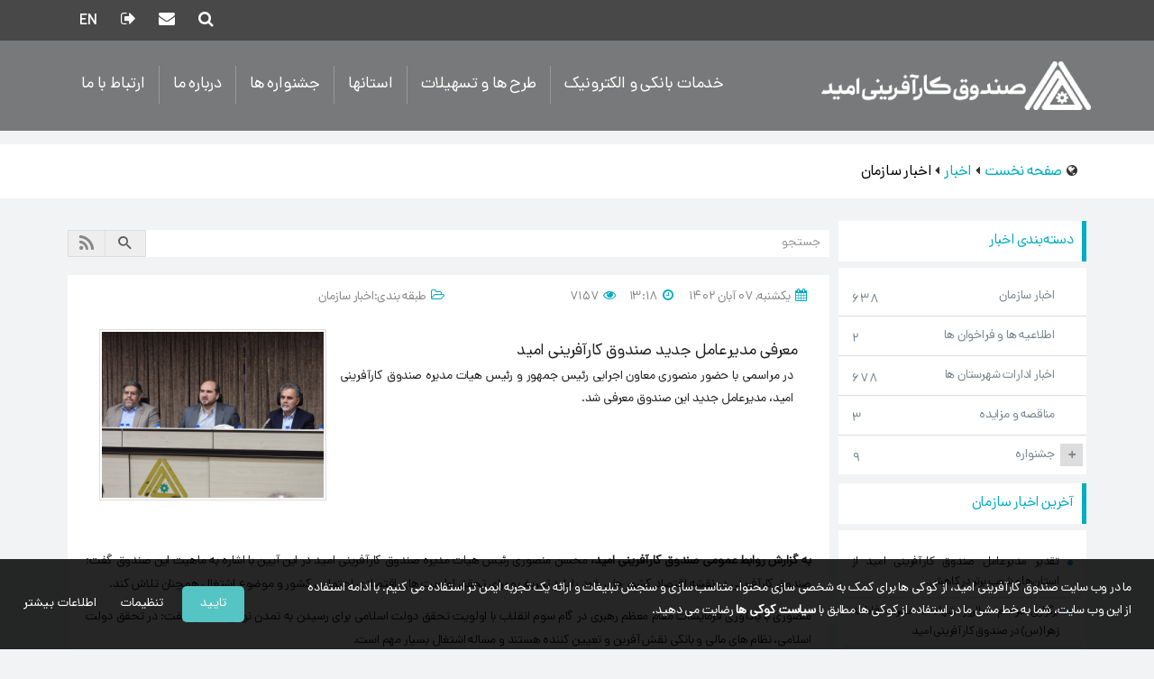

--- FILE ---
content_type: text/html; charset=UTF-8
request_url: https://www.karafariniomid.ir/fa/news/195595-%D9%85%D8%B9%D8%B1%D9%81%DB%8C-%D9%85%D8%AF%DB%8C%D8%B1%D8%B9%D8%A7%D9%85%D9%84-%D8%AC%D8%AF%DB%8C%D8%AF-%D8%B5%D9%86%D8%AF%D9%88%D9%82-%DA%A9%D8%A7%D8%B1%D8%A2%D9%81%D8%B1%DB%8C%D9%86%DB%8C-%D8%A7%D9%85%DB%8C%D8%AF.html
body_size: 13403
content:
<link rel="stylesheet" type="text/css" href="/../config/themes/1056/organization_1056/compiledfiles/92f149e40ea6f7782f154b84408e3043.css?v=3.0.5.0_8_"/><!DOCTYPE html><html lang="fa"><head><title>صندوق کارآفرینی امید حامی کسب و کارهای خرد و کوچک | معرفی مدیرعامل جدید صندوق کارآفرینی امید</title><meta http-equiv = "Content-Type" content="text/html; charset=utf-8" /><meta name = "viewport" content="width=device-width, initial-scale=1, maximum-scale=1, user-scalable=no"><meta http-equiv="X-UA-Compatible" content="IE=10" /><meta name="viewport" content="width=device-width, initial-scale=1" ><meta name="Description" content="   " /><meta name="Keywords" content="پورتال ابری,وب سایت ابری,پورتال سازمانی,پورتال سازمانی ابری,وب سایت سازمانی,طراحی سایت ابری,طراحی پورتال ابری,طراحی وب سایت ابری," /><meta name="Author" content="صندوق کارآفرینی امید حامی کسب و کارهای خرد و کوچک" /><meta http-equiv="Content-Type" content="text/html; charset=utf-8" /><meta name="Robots" content="index,follow" /><meta name="Resource-Type" content="document" /><meta http-equiv="Expires" content="0" /><meta name="Revisit-After" content="1 days" /><meta name="Distribution" content="Global" /><meta name="Rating" content="General" /><meta name="Copyright" content="Copyright (c) 2025 by صندوق کارآفرینی امید حامی کسب و کارهای خرد و کوچک" /><meta name="Design" content="https://www.saman360.com" /><meta name="Generator" content="پورتال ابری سامان 360" /><link rel="icon" type="image/png"  href="https://www.karafariniomid.ir/fa/../data/1056/sis_website_settings/1056/1662455059249n4g6q5a10uao91kcuibo6ceckd.png?v=3.0.5.0_8"><meta name="page-info" content="[base64]" /><link rel="stylesheet" type="text/css" href="/../config/themes/1056/organization_1056/compiledfiles/92f149e40ea6f7782f154b84408e3043.css?v=3.0.5.0_8_"/><link rel="canonical" href="https://www.karafariniomid.ir/fa/news/195595-معرفی-مدیرعامل-جدید-صندوق-کارآفرینی-امید.html" /><script>var themePath='https://www.karafariniomid.ir/fa/../config/themes/1056/organization_1056/';var imgPath='https://www.karafariniomid.ir/fa/../config/themes/1056/organization_1056/images/fa/';var basePath='https://www.karafariniomid.ir/fa/';var sisVersion = '3.0.5.0_8';</script><meta property="og:site_name" content="karafariniomid" /><meta property="og:title" content="صندوق کارآفرینی امید حامی کسب و کارهای خرد و کوچک | معرفی مدیرعامل جدید صندوق کارآفرینی امید" /><meta property="og:type" content="website" /><meta property="og:url" content="https://www.karafariniomid.ir/fa/news/195595-%D9%85%D8%B9%D8%B1%D9%81%DB%8C-%D9%85%D8%AF%DB%8C%D8%B1%D8%B9%D8%A7%D9%85%D9%84-%D8%AC%D8%AF%DB%8C%D8%AF-%D8%B5%D9%86%D8%AF%D9%88%D9%82-%DA%A9%D8%A7%D8%B1%D8%A2%D9%81%D8%B1%DB%8C%D9%86%DB%8C-%D8%A7%D9%85%DB%8C%D8%AF.html" /><script src='/../config/themes/1056/organization_1056/compiledfiles/067c1c40e7310694bee539bb9d702f27.js?v=3.0.5.0_8_'></script><script src='/../config/themes/1056/organization_1056/compiledfiles/4573dbd9fa9fe87b586be550bcef2e65.js?v=3.0.5.0_8_' defer></script><script>$(document).ready(function(){$(".searchBtn").click(function(){$(".sis-portal-search-toggle").addClass("search-toggle-active");});$(".searchClose").click(function(){$(".sis-portal-search-toggle").removeClass("search-toggle-active");});});</script></head><body class="sis-general-page"><header class="sis-portal-header"><div class="header-top"><div class="container"><div class="row"><div class="col-lg-7 col-md-7 col-sm-8 col-xs-12 sis-portal-Rheader"></div><div class="col-lg-5 col-md-5 col-sm-4 col-xs-12 sis-portal-Lheader"><div class="sis-portal-header-top-links"><span class="__sis-page-element" element-type="placeholder" element-data="[base64]"><div class="row"><div class="col-xs-12 sis-menu " id="sisMenu1763971493422667253"><div class="wsmenucontainer"><div class="header"> <div class="wsmenu clearfix" ><ul class="mobile-sub wsmenu-list" ><li class=" enBtn sis-dropdown-menu-active active"><a class="wsmenu-title" href="/fa/index.php#" target="" title="زبان سایت">EN</a></li><li class=" loginBtn "><a class="wsmenu-title" href="/fa/user.php" target="" title="ورود کاربران">login</a></li><li class=" emailBtn "><a class="wsmenu-title" href="https://www.karafariniomid.ir/fa/page/113627-ارتباط-با-ما.html" target="" title="تماس با ما ">contact</a></li><li class=" searchBtn "><span class="wsmenu-title" title="جستجو" >search</span></li></ul>               </div></div></div></div></div></span><div class="sis-portal-search-toggle"><div class="searchClose">X</div><span class="__sis-page-element" element-type="placeholder" element-data="MmdLeGYvR05rTWtKQzBzQyswVjVST0JBYmJhRzZFanQ0aVVLU1R5OWNXRFFLYXJjSm0xYWdxNTF3eERtckFEMTNUWWF2VktpZDVNMzM4c1BuMmx3NU96VlF2c0lRN2x3U3pJMGdRVTZYenhJQVdFQ3hDZTVVNXBaemlzR2lSUUcwNzk="><div class="sis-block-container sis-default-block"  id="BlockContent8599"><div class="sis-block-header"  id="BlockHeader8599"><span class="__sis-page-element" element-type="block-title">باکس جستجوی عمومی</span></div><div class="sis-block-content"><span class="__sis-page-element" element-type="block-content"><a name="psrPortalSearchBox" style="display:none"></a><form name="psrPortalSearchBox" action="https://www.karafariniomid.ir/fa/page/113656-جستجوی-پورتال.html#psrPortalSearchBox" onSubmit="return submitPortalSearchBox();" method="POST"  target=""  fileUploading='0' ><div class="input-group col-xs-12 sis-psr-portal-search-box"><input type="text" name="psrQuery" onkeydown="submitPortalSearchBoxKeydown(this, event)" id="psrPortalSearchBoxQuery" class="form-control" placeholder="جستجو..."/><span class="input-group-addon" onclick="$(this).closest('form').submit();"><i class="fa fa-search"></i></span></div><input name="formCSRFToken[psrPortalSearchBox]" type="text" class="sis-from-scrf-token" value=""/><input type="hidden" name="formGenerateTime" value="1763971493" ><input type="hidden" name="activeFormName" value="psrPortalSearchBox" ><input type="hidden" name="secToken" value="68e2dd57628976e333db1d1f54976fc1ce34eb0d0a2a12cc8ad6c59bcf7f9df348c61da1ff0df41de99029712f07db953e3574514751f0803fcfa7063a01da61" ><input type="hidden" name="59d9d1fec9282134cf889c080a9e198d_validations" value="bTBhU3dOdDZpajEwZ0J4VjVUWVcrNWpDTXcxcGY2WStNa1UxYWdST0FxaGpmNzhBbWRmNWRkR1FIMVdJVlExM2V5L0hQNkRrZVdybTNLTWtyZUUzclpJK1FpT2J0Ry9XUFZ5cVl5TnpaNzQ9OjowOjpu" ></form></span></div></div></span></div></div></div></div></div></div><div class="header-bottom" id="navbar"><div class="container"><div class="row"><div class="sis-portal-header-logo"><div class="sis-portal-header-imagelogo"><a href="https://www.karafariniomid.ir/fa/index.php" title="صندوق کارآفرینی امید حامی کسب و کارهای خرد و کوچک"><img src="https://www.karafariniomid.ir/fa/../data/1056/sis_website_settings/1056/1729494335735lln58t4csgfal1h36tpkjik0eu.png" alt="صندوق کارآفرینی امید حامی کسب و کارهای خرد و کوچک"/></a></div></div><div class="sis-portal-header-menu"><span class="__sis-page-element" element-type="placeholder" element-data="[base64]"><div class="row"><div class="col-xs-12 sis-dropdown-menu-responsive sis-menu  " id="sisMenu17639714931473714407"><div class="wsmenucontainer"><div class="overlapblackbg"></div><div class="wsmobileheader clearfix"><a id="wsnavtoggle17639714931473714407" class="animated-arrow"><span></span></a></div><div class="header"> <div class="wsmenu clearfix" ><ul class="mobile-sub wsmenu-list" ><li ><span class="wsmenu-title" title="" > خدمات بانکی و الکترونیک<span class="arrow"></span></span><ul class="wsmenu-submenu" ><li ><span class="wsmenu-title" title="" >بانکداری نوین</span><ul class="wsmenu-submenu-sub" ><li ><a class="wsmenu-title" href="https://otp.karafariniomid.ir/" target="" title="">رمز دوم پویا</a></li><li ><a class="wsmenu-title" href="https://ebank.karafariniomid.ir/webbank/login/loginPage.action" target="" title="">اینترنت بانک</a></li><li ><a class="wsmenu-title" href="http://my.karafariniomid.ir/sign-in" target="" title="">سامانه خاص</a></li><li ><a class="wsmenu-title" href="https://www.karafariniomid.ir/fa/sis_products_services/149095-پیام-کوتاه-SMSبانک.html" target="" title="">پیام کوتاه</a></li><li ><a class="wsmenu-title" href="https://www.karafariniomid.ir/fa/sis_products_services/149096-پایانه-فروشگاهی-POS.html" target="" title="">پایانه فروشگاهی POS</a></li><li ><a class="wsmenu-title" href="https://www.karafariniomid.ir/fa/sis_products_services/149097-کارت-های-بانکی.html" target="" title="">کارت های بانکی</a></li></ul></li><li ><span class="wsmenu-title" title="" >سامانه های آنلاین</span><ul class="wsmenu-submenu-sub" ><li ><a class="wsmenu-title" href="http://smart.karafariniomid.ir/" target="" title="">سامانه هوشمند (Smart)</a></li><li ><a class="wsmenu-title" href="http://smart.karafariniomid.ir/public/loans" target="" title=""> سامانه اقساط مشتریان</a></li><li ><a class="wsmenu-title" href="http://smart.karafariniomid.ir/public/sd" target="" title="">سامانه سرباز کارآفرین</a></li><li ><a class="wsmenu-title" href="https://mail.karafariniomid.ir/webmail/" target="" title="">پست الکترونیک</a></li></ul></li></ul></li><li ><span class="wsmenu-title" title="" > طرح ها و تسهیلات<span class="arrow"></span></span><ul class="wsmenu-submenu" ><li ><span class="wsmenu-title" title="" >طرح های اشتغال روستایی</span><ul class="wsmenu-submenu-sub" ><li ><a class="wsmenu-title" href="https://www.karafariniomid.ir/fa/sis_products_services/149098-هر-روستا-یک-محصول.html" target="" title="">هر روستا یک محصول</a></li><li ><a class="wsmenu-title" href="https://www.karafariniomid.ir/fa/sis_products_services/149100-روستای-بدون-بیکار.html" target="" title="">روستای بدون بیکار</a></li><li ><a class="wsmenu-title" href="https://www.karafariniomid.ir/fa/sis_products_services/149101-tarakarafariniomidir.html" target="" title=""> صندوق های خرد محلی</a></li></ul></li><li ><span class="wsmenu-title" title="" > تفاهم نامه</span></li></ul></li><li class="  sis-dropdown-menu-active active"><a class="wsmenu-title" href="/fa/general_content/149102-مدیران-استانی.html" target="" title=""> استانها<span class="arrow"></span></a><ul class="wsmenu-submenu" ><li ><a class="wsmenu-title" href="/fa/general_content/149102-مدیران-استانی.html" target="" title=" مدیران استانی"> مدیران استانی</a></li><li ><a class="wsmenu-title" href="/fa/page/115450-نمایش-استانی.html" target="" title=""> شعب و دفاتر</a></li><li ><span class="wsmenu-title" title="" > صفحات استانی</span></li></ul></li><li ><a class="wsmenu-title" href="https://www.karafariniomid.ir/fa/page/-.html" target="" title="">جشنواره ها</a></li><li ><span class="wsmenu-title" title="" >درباره ما<span class="arrow"></span></span><ul class="wsmenu-submenu" ><li ><a class="wsmenu-title" href="https://www.karafariniomid.ir/fa/general_content/82705-منشور-اخلاقی.html" target="" title="">منشور اخلاقی</a></li><li ><a class="wsmenu-title" href="/fa/general_content/149200-ساختار-سازمانی.html" target="" title="">ساختار سازمانی</a></li><li ><a class="wsmenu-title" href="https://www.karafariniomid.ir/fa/general_content/149230-اساسنامه.html" target="" title="">اساسنامه</a></li><li ><a class="wsmenu-title" href="https://www.karafariniomid.ir/fa/general_content/149232-تاریخچه.html" target="" title=""> تاریخچه</a></li><li ><a class="wsmenu-title" href="https://www.karafariniomid.ir/fa/general_content/149233-اعضای-هیأت-امناء.html" target="" title="">اعضای هیأت امناء</a></li><li ><a class="wsmenu-title" href="https://www.karafariniomid.ir/fa/general_content/149234-اعضاء-هیأت-مدیره.html" target="" title="">اعضای هیأت مدیره</a></li><li ><a class="wsmenu-title" href="https://www.karafariniomid.ir/fa/general_content/149235-مجوز-فعالیت.html" target="" title="">مجوز فعالیت</a></li></ul></li><li ><span class="wsmenu-title" title="" >ارتباط با ما<span class="arrow"></span></span><ul class="wsmenu-submenu" ><li ><a class="wsmenu-title" href="https://www.karafariniomid.ir/fa/page/113676-پرسش-های-متداول.html" target="" title="">پرسش و پاسخ</a></li><li ><a class="wsmenu-title" href="https://www.karafariniomid.ir/fa/page/115271-ارتباط-با-مسئولین.html" target="" title=""> ارتباط با مسئولین</a></li><li ><a class="wsmenu-title" href="https://www.karafariniomid.ir/fa/page/113627-ارتباط-با-ما.html" target="" title="">اطلاعات تماس</a></li><li ><a class="wsmenu-title" href="https://www.karafariniomid.ir/fa/page/113681-سوالات-متداول-مراجعین.html" target="" title="">سوالات متداول</a></li><li ><a class="wsmenu-title" href="https://www.karafariniomid.ir/fa/page/-.html" target="" title="">معرفی خدمات سازمان</a></li><li ><a class="wsmenu-title" href="https://www.karafariniomid.ir/fa/general_content/81780-راهنمای-مراجعین.html" target="" title="">راهنمای مراجعین</a></li></ul></li></ul>               </div></div></div></div></div></span></div></div></div></div></header><div class="sis-portal-content"><div class='sis-navigation-container'><div class='container'><div class="sis-site-navigation"><i class="fa fa-globe sis-site-navigation-root"></i><a href="https://www.karafariniomid.ir/fa/index.php" title="صفحه نخست" ><strong>صفحه نخست</strong></a><i class="fa fa-caret-left sis-site-navigation-spliter"></i><a href="/fa/page/113617-اخبار.html" title="اخبار" ><strong>اخبار</strong></a><i class="fa fa-caret-left sis-site-navigation-spliter"></i><a href="/fa/page/113658-اخبار-سازمان.html" title="اخبار سازمان" ><strong>اخبار سازمان</strong></a></div></div></div><div class="container"><div class="row"><div class="col-lg-9 col-md-9 col-sm-12 col-xs-12 col-lg-push-3 col-md-push-3"><div class="row"><div class="sis-block __sis-page-element hidden-sm hidden-xs sis-module-news" element-type="page-item" element-data="ekRXTXRRSCtZeFpOTEorZTkyZWhTWWIzV1kzVHlka0NGVkRXNDk0V2M4aTdHMC93UFR5c0RwWXpEcjgwVmhFZU9mcEJaMS9qRUNjT0J1WEd2OTdUYXc9PTAzNQ==" id="block232087"><div class="sis-block-container sis-standalone-block"  id="BlockContent232087"><div class="sis-block-content"><span class="__sis-page-element" element-type="block-content"><form name='form_232087' method='POST' style='margin:0px;padding:0px;' action='https://www.karafariniomid.ir/fa/page/113618-جستجو.html' ><input type="hidden" name="bid" value="232076" ><div class="input-group col-xs-12 sis-content-quick-search"><input type="text" name="query" class="form-control" placeholder="جستجو" value=""><span class="input-group-addon" title="جستجو"><i class="mdi mdi-magnify" onclick="$(this).closest('form').submit()"></i></span><span class="input-group-addon"><a href="/fa/rssfeeds/func/main2/rssData/W3sicGFyYW1zIjp7ImNvbnRlbnRfdHlwZSI6IjU4NSIsIndkX2lkIjoiMTEzNjU4IiwiZGlzcGxheV9iYXNlZCI6IjEiLCJkaXNwbGF5X2RheXMiOiIiLCJpdGVtc19jb3VudCI6IiJ9fV0%3D/rssModule/cdk/" rel="nofollow noindex"><i class="fa fa-rss"></i></a></span><link rel="alternate nofollow" href="/fa/rssfeeds/func/main2/rssData/W3sicGFyYW1zIjp7ImNvbnRlbnRfdHlwZSI6IjU4NSIsIndkX2lkIjoiMTEzNjU4IiwiZGlzcGxheV9iYXNlZCI6IjEiLCJkaXNwbGF5X2RheXMiOiIiLCJpdGVtc19jb3VudCI6IiJ9fV0%3D/rssModule/cdk/" type="application/rss+xml" title="صندوق کارآفرینی امید حامی کسب و کارهای خرد و کوچک - اخبار" /></div></form></span></div></div></div><div class="sis-block __sis-page-element sis-module-news" element-type="page-item" element-data="ekRXTXRRSCtZeFpOTEorZTkyZWhTWXVseWpvNU5EbTcvOUx6dkVrQUZiUEwrSlY0WEhiZ1dEUzlBNEdHSTR1Y3hHQ0ZLZzdDTWlQWDEzRUNaQ2FLTUE9PTA1OA==" id="block232090"><div class="sis-block-container sis-standalone-block"  id="BlockContent232090"><div class="sis-block-content"><span class="__sis-page-element" element-type="block-content"><a name="content_form_232090__edit_news" style="display:none"></a><form name="content_form_232090__edit_news" action="https://www.karafariniomid.ir/fa/services/news/edit/195595-معرفی-مدیرعامل-جدید-صندوق-کارآفرینی-امید.html#content_form_232090__edit_news"  method="POST"  target="" class="cntContentForm" ENCTYPE="multipart/form-data" fileUploading='0' ><div class="sis-content-view"><div class="row"><div class="sis-view-template1" itemscope itemtype="http://schema.org/NewsArticle"><div class="col-xs-12"><div class="col-xs-12 col-sm-6 col-md-6 sis-details"><span class="sis-caption"><span class="fa fa-calendar"></span></span><span class="sis-data" itemprop="dateCreated">یکشنبه, ۰۷ آبان ۱۴۰۲</span> <span class="sis-caption"><span class="fa fa-clock-o"></span></span><span class="sis-data">۱۳:۱۸</span><span class="sis-caption"><span class="fa fa-eye"></span></span><span class="sis-data">۷۱۵۷</span></div><div class="col-xs-10 col-sm-5 col-md-5 sis-details"><span class="sis-caption"><span class="fa fa-folder-open-o"></span>طبقه بندی:</span><span class="sis-data">اخبار سازمان</span></div><div class="sis-font-resized " data-selector=".sis-abstract, .sis-title, .sis-desc"><span rel="plus"><i class="mdi mdi-plus-circle-outline" aria-hidden="true"></i></span><span rel="rest"><span rel="bigSize">چ</span><span rel="smallSize">چ</span></span><span rel="minus"><i class="fa fa-minus-square-o" aria-hidden="true"></i></span></div>    </div><div class="col-xs-12 sis-content-box"><div class="col-lg-8 col-md-8 col-sm-8 col-xs-12 sis-content-text"><h1 class="col-xs-12 sis-title" itemprop="name" dir="auto">معرفی مدیرعامل جدید صندوق کارآفرینی امید</h1><p class="col-xs-12 sis-abstract" itemprop="description" dir="auto">در مراسمی با حضور منصوری معاون اجرایی رئیس جمهور و رئیس هیات مدیره صندوق کارآفرینی امید، مدیرعامل جدید این صندوق معرفی شد.</p></div><div class="col-lg-4 col-md-4 col-sm-4 col-xs-12 sis-content-image"><img src="https://www.karafariniomid.ir/data/1056/news/2079/1698585423052f0ugg932o2qosgm7skqogk860e.jpg" class="img-responsive"  width="" height="" itemprop='image' alt="معرفی مدیرعامل جدید صندوق کارآفرینی امید" title="معرفی مدیرعامل جدید صندوق کارآفرینی امید" loading='lazy'></div>  </div><div class="col-xs-12 sis-desc" itemprop="description" dir="auto"><p dir="RTL" style="text-align: justify;"> </p><p dir="RTL" style="text-align: justify;"> </p><p dir="RTL" style="text-align: justify;"><strong>به گزارش روابط عمومی صندوق کارآفرینی امید،</strong> محسن منصوری رئیس هیات مدیره صندوق کارآفرینی امید در این آیین با اشاره به ماهیت این صندوق گفت: صندوق کارآفرینی در نقشه اقتصاد کشور جای خود را باید تعریف و برای تحقق اولویت های اقتصادی اجتماعی کشور و موضوع اشتغال همچنان تلاش کند.</p><p dir="RTL" style="text-align: justify;">منصوری با یادآوری فرمایشات مقام معظم رهبری در گام سوم انقلاب با اولویت تحقق دولت اسلامی برای رسیدن به تمدن نوین اسلامی گفت: در تحقق دولت اسلامی، نظام های مالی و بانکی نقش آفرین و تعیین کننده هستند و مساله اشتغال بسیار مهم است.</p><p dir="RTL" style="text-align: justify;">رئیس هیات مدیره صندوق کارآفرینی امید ادامه داد: در ایجاد یک میلیون شغل در سال گذشته، صندوق کارآفرینی امید نیز سهمی داشته است که به نسبت این سهم، نقشی فراتر و موثر را ایفا کرده است.</p><p dir="RTL" style="text-align: justify;">او با تاکید بر مزیت های صندوق کارآفرینی امید در تحقق کارآفرینی اجتماعی بیان کرد: با بررسی الگوهای مختلف کسب و کار در دنیا به این نتیجه می رسیم که اگر بخواهیم مشکل اشتغال کشور را حل کنیم باید کسب و کارهای خرد و خانگی و کارآفرینی اجتماعی و مردم پایه را رونق دهیم.</p><p dir="RTL" style="text-align: justify;">معاون اجرایی رئیس جمهور ماموریت صندوق کارآفرینی امید در ایجاد اینگونه کسب و کارها را مقدس عنوان کرد و اظهار داشت: سرمایه گذاری صندوق مستقیم در زندگی و معیشت مردم اثر گذار است و رقم بزرگی محسوب می شود.</p><p dir="RTL" style="text-align: justify;">منصوری قدرت هم افزایی صندوق با دستگاه های اجرایی، اطلاع رسانی مناسب رسانه ای و فناور پایه کردن خدمات را از دیگر اقدامات مهم صندوق کارآفرینی در دوره مدیریت دکتر نعمت اله رضایی برشمرد و تاکید کرد: در دوره مدیریت جدید نیز این مهم باید با جدیت دنبال شود.</p><p dir="RTL" style="text-align: justify;">در این مراسم هادی آقابابایی به عنوان مدیرعامل جدید صندوق کارآفرینی امید معرفی و از خدمات نعمت اله رضایی قدردانی شد.</p><p dir="RTL" style="text-align: justify;">انتهای پیام/</p></div><div class="col-xs-12 sis-hashtag" itemprop="keywords"><div class="sis-hashtag-links"><span dir="auto" class="sis-hashtag-link"><a href="https://www.karafariniomid.ir/fa/page/115150-فهرست-محتواهای-هشتگ-ها.html?hash=صندوق کارآفرینی امید"  form="content_form_232090__edit_news" >#صندوق کارآفرینی امید</a></span><span dir="auto" class="sis-hashtag-link"><a href="https://www.karafariniomid.ir/fa/page/115150-فهرست-محتواهای-هشتگ-ها.html?hash=اشتغال"  form="content_form_232090__edit_news" >#اشتغال</a></span><span dir="auto" class="sis-hashtag-link"><a href="https://www.karafariniomid.ir/fa/page/115150-فهرست-محتواهای-هشتگ-ها.html?hash=کارآفرینی"  form="content_form_232090__edit_news" >#کارآفرینی</a></span><span dir="auto" class="sis-hashtag-link"><a href="https://www.karafariniomid.ir/fa/page/115150-فهرست-محتواهای-هشتگ-ها.html?hash=نعمت اله رضایی"  form="content_form_232090__edit_news" >#نعمت اله رضایی</a></span><span dir="auto" class="sis-hashtag-link"><a href="https://www.karafariniomid.ir/fa/page/115150-فهرست-محتواهای-هشتگ-ها.html?hash=هادی آقابابایی"  form="content_form_232090__edit_news" >#هادی آقابابایی</a></span><span dir="auto" class="sis-hashtag-link"><a href="https://www.karafariniomid.ir/fa/page/115150-فهرست-محتواهای-هشتگ-ها.html?hash=دولت"  form="content_form_232090__edit_news" >#دولت</a></span><span dir="auto" class="sis-hashtag-link"><a href="https://www.karafariniomid.ir/fa/page/115150-فهرست-محتواهای-هشتگ-ها.html?hash=محسن منصوری"  form="content_form_232090__edit_news" >#محسن منصوری</a></span></div></div><div class="col-xs-12 col-sm-6 col-md-6 sis-source"><span class="sis-caption">منبع:</span><span class="sis-data" itemprop="author" dir="auto">روابط عمومی صندوق کارآفرینی امید</span></div><div class="col-xs-12 sis-shorten_url"><span class="sis-caption">آدرس کوتاه شده:</span><span class="sis-data" itemprop="author"><a href="https://www.karafariniomid.ir/s/mfaY2V" target="_blank" rel='noopener noreferrer'  form="content_form_232090__edit_news" >https://www.karafariniomid.ir/s/mfaY2V</a></span></div></div><div class="sis-share-box col-xs-12"><a href="http://www.facebook.com/share.php?u=https%3A%2F%2Fwww.karafariniomid.ir%2Ffa%2Findex.php%3Fmodule%3Dcdk%26func%3Dloadmodule%26system%3Dcdk%26sismodule%3Duser%2Fcontent_view.php%26sisOp%3Dview%26ctp_id%3D585%26cnt_id%3D195595%26id%3D2079&amp;t=%D9%85%D8%B9%D8%B1%D9%81%DB%8C+%D9%85%D8%AF%DB%8C%D8%B1%D8%B9%D8%A7%D9%85%D9%84+%D8%AC%D8%AF%DB%8C%D8%AF+%D8%B5%D9%86%D8%AF%D9%88%D9%82+%DA%A9%D8%A7%D8%B1%D8%A2%D9%81%D8%B1%DB%8C%D9%86%DB%8C+%D8%A7%D9%85%DB%8C%D8%AF" sisAPIgnore="true" title=فیسبوک target="_blank" rel='noopener noreferrer'  form="content_form_232090__edit_news" ><i class='fa fa-facebook'></i></a><a href="https://www.twitter.com/intent/tweet?url=https%3A%2F%2Fwww.karafariniomid.ir%2Ffa%2Findex.php%3Fmodule%3Dcdk%26func%3Dloadmodule%26system%3Dcdk%26sismodule%3Duser%2Fcontent_view.php%26sisOp%3Dview%26ctp_id%3D585%26cnt_id%3D195595%26id%3D2079&amp;text=%D9%85%D8%B9%D8%B1%D9%81%DB%8C+%D9%85%D8%AF%DB%8C%D8%B1%D8%B9%D8%A7%D9%85%D9%84+%D8%AC%D8%AF%DB%8C%D8%AF+%D8%B5%D9%86%D8%AF%D9%88%D9%82+%DA%A9%D8%A7%D8%B1%D8%A2%D9%81%D8%B1%DB%8C%D9%86%DB%8C+%D8%A7%D9%85%DB%8C%D8%AF" sisAPIgnore="true" title=توییتر target="_blank" rel='noopener noreferrer'  form="content_form_232090__edit_news" ><i class='fa fa-twitter'></i></a><a href="https://plus.google.com/share?url=https%3A%2F%2Fwww.karafariniomid.ir%2Ffa%2Findex.php%3Fmodule%3Dcdk%26func%3Dloadmodule%26system%3Dcdk%26sismodule%3Duser%2Fcontent_view.php%26sisOp%3Dview%26ctp_id%3D585%26cnt_id%3D195595%26id%3D2079" sisAPIgnore="true" title=گوگل پلاس target="_blank" rel='noopener noreferrer'  form="content_form_232090__edit_news" ><i class='fa fa-google-plus'></i></a><a href="https://t.me/share/url?url=https%3A%2F%2Fwww.karafariniomid.ir%2Ffa%2Findex.php%3Fmodule%3Dcdk%26func%3Dloadmodule%26system%3Dcdk%26sismodule%3Duser%2Fcontent_view.php%26sisOp%3Dview%26ctp_id%3D585%26cnt_id%3D195595%26id%3D2079&amp;text=%D9%85%D8%B9%D8%B1%D9%81%DB%8C+%D9%85%D8%AF%DB%8C%D8%B1%D8%B9%D8%A7%D9%85%D9%84+%D8%AC%D8%AF%DB%8C%D8%AF+%D8%B5%D9%86%D8%AF%D9%88%D9%82+%DA%A9%D8%A7%D8%B1%D8%A2%D9%81%D8%B1%DB%8C%D9%86%DB%8C+%D8%A7%D9%85%DB%8C%D8%AF" sisAPIgnore="true" title=تلگرام target="_blank" rel='noopener noreferrer'  form="content_form_232090__edit_news" ><i class='fa fa-telegram'></i></a><a href="https://www.linkedin.com/shareArticle?mini=true&amp;url=https%3A%2F%2Fwww.karafariniomid.ir%2Ffa%2Findex.php%3Fmodule%3Dcdk%26func%3Dloadmodule%26system%3Dcdk%26sismodule%3Duser%2Fcontent_view.php%26sisOp%3Dview%26ctp_id%3D585%26cnt_id%3D195595%26id%3D2079&amp;title=%D9%85%D8%B9%D8%B1%D9%81%DB%8C+%D9%85%D8%AF%DB%8C%D8%B1%D8%B9%D8%A7%D9%85%D9%84+%D8%AC%D8%AF%DB%8C%D8%AF+%D8%B5%D9%86%D8%AF%D9%88%D9%82+%DA%A9%D8%A7%D8%B1%D8%A2%D9%81%D8%B1%DB%8C%D9%86%DB%8C+%D8%A7%D9%85%DB%8C%D8%AF&amp;summary=%D9%85%D8%B9%D8%B1%D9%81%DB%8C+%D9%85%D8%AF%DB%8C%D8%B1%D8%B9%D8%A7%D9%85%D9%84+%D8%AC%D8%AF%DB%8C%D8%AF+%D8%B5%D9%86%D8%AF%D9%88%D9%82+%DA%A9%D8%A7%D8%B1%D8%A2%D9%81%D8%B1%DB%8C%D9%86%DB%8C+%D8%A7%D9%85%DB%8C%D8%AF&amp;source=%D9%85%D8%B9%D8%B1%D9%81%DB%8C+%D9%85%D8%AF%DB%8C%D8%B1%D8%B9%D8%A7%D9%85%D9%84+%D8%AC%D8%AF%DB%8C%D8%AF+%D8%B5%D9%86%D8%AF%D9%88%D9%82+%DA%A9%D8%A7%D8%B1%D8%A2%D9%81%D8%B1%DB%8C%D9%86%DB%8C+%D8%A7%D9%85%DB%8C%D8%AF" sisAPIgnore="true" title=لینکدین target="_blank" rel='noopener noreferrer'  form="content_form_232090__edit_news" ><i class='fa fa-linkedin'></i></a><a href="mailto:?Subject=%D9%85%D8%B9%D8%B1%D9%81%DB%8C+%D9%85%D8%AF%DB%8C%D8%B1%D8%B9%D8%A7%D9%85%D9%84+%D8%AC%D8%AF%DB%8C%D8%AF+%D8%B5%D9%86%D8%AF%D9%88%D9%82+%DA%A9%D8%A7%D8%B1%D8%A2%D9%81%D8%B1%DB%8C%D9%86%DB%8C+%D8%A7%D9%85%DB%8C%D8%AF&amp;Body=https%3A%2F%2Fwww.karafariniomid.ir%2Ffa%2Findex.php%3Fmodule%3Dcdk%26func%3Dloadmodule%26system%3Dcdk%26sismodule%3Duser%2Fcontent_view.php%26sisOp%3Dview%26ctp_id%3D585%26cnt_id%3D195595%26id%3D2079" sisAPIgnore="true" title=ایمیل form="content_form_232090__edit_news" ><i class='fa fa-envelope'></i></a></div></div><input type="hidden" name="fromViewPage" value="1" ><input type="hidden" name="workflowStepName" value="انتشاریافته" ><input type="hidden" name="workflowState" value="941" ></div><input name="formCSRFToken[content_form_232090__edit_news]" type="text" class="sis-from-scrf-token" value=""/><input type="hidden" name="formGenerateTime" value="1763971492" ><input type="hidden" name="activeFormName" value="content_form_232090__edit_news" ><input type="hidden" name="secToken" value="68e2dd57628976e333db1d1f54976fc1ce34eb0d0a2a12cc8ad6c59bcf7f9df348c61da1ff0df41de99029712f07db953e3574514751f0803fcfa7063a01da61" ><input type="hidden" name="04f6719a4bfed7c3fc47e64e8ae8bd1a_validations" value="bTBhU3dOdDZpajEwZ0J4VjVUWVcrNWpDTXcxcGY2WStNa1UxYWdST0FxaGpmNzhBbWRmNWRkR1FIMVdJVlExM2V5L0hQNkRrZVdybTNLTWtyZUUzclpJK1FpT2J0Ry9XUFZ5cVl5TnpaNzQ9OjowOjpu" ></form></span></div></div></div></div></div>    <div class="col-lg-3 col-md-3 col-sm-12 col-xs-12 col-lg-pull-9 col-md-pull-9"><div class="row"><div class="sis-block __sis-page-element sis-module-news" element-type="page-item" element-data="ekRXTXRRSCtZeFpOTEorZTkyZWhTYnNMcWp4RktKQ3ROZmg1dnoweFl4T3R6cGxqQUVicjM4ZmI3VUthTVQ4dnprZ1MzWHRTS3JNM3A2VVlEcmxtN1E9PTA3NQ==" id="block232086"><div class="sis-block-container sis-default-block"  id="BlockContent232086"><div class="sis-block-header"  id="BlockHeader232086"><span class="__sis-page-element" element-type="block-title">دسته‌بندی اخبار</span></div><div class="sis-block-content"><span class="__sis-page-element" element-type="block-content"><nav class="sis-dropdown-menu-container" role="navigation"><ul id="sisMenu1763971490827193854" class=" sm sis-dropdown-menu sm-rtl sm-accordion"><li ><a class="wsmenu-title" href="https://www.karafariniomid.ir/fa/page/113658-اخبار-سازمان.html" target="" title="">اخبار سازمان<span class = "sis-content-count"> ۶۳۸</span></a></li><li ><a class="wsmenu-title" href="https://www.karafariniomid.ir/fa/page/113661-اطلاعیه-ها-فراخوان-ها.html" target="" title="">اطلاعیه ها و فراخوان ها<span class = "sis-content-count"> ۲</span></a></li><li ><a class="wsmenu-title" href="https://www.karafariniomid.ir/fa/page/113663-اخبار-ادارات-شهرستان-ها.html" target="" title="">اخبار ادارات شهرستان ها<span class = "sis-content-count"> ۶۷۸</span></a></li><li ><a class="wsmenu-title" href="https://www.karafariniomid.ir/fa/page/113864-مناقصه-مزایده.html" target="" title="">مناقصه و مزایده <span class = "sis-content-count"> ۳</span></a></li><li ><a class="wsmenu-title" href="https://www.karafariniomid.ir/fa/page/115285-جشنواره.html" target="" title="">جشنواره<span class = "sis-content-count"> ۹</span></a><ul ><li ><a class="wsmenu-title" href="https://www.karafariniomid.ir/fa/page/115286-جشنواره-نشان-ستوده.html" target="" title="">جشنواره نشان ستوده<span class = "sis-content-count"> ۶</span></a></li><li ><a class="wsmenu-title" href="https://www.karafariniomid.ir/fa/page/115287-جشنواره-کارآمید.html" target="" title="">جشنواره کارآمید</a></li><li ><a class="wsmenu-title" href="https://www.karafariniomid.ir/fa/page/115288-جشنواره-منتخب-صبا.html" target="" title="">جشنواره منتخب صبا<span class = "sis-content-count"> ۳</span></a></li></ul></li></ul></nav></span></div></div></div><div class="sis-block __sis-page-element sis-module-news" element-type="page-item" element-data="ekRXTXRRSCtZeFpOTEorZTkyZWhTYmJleGhkWFpnL1duVDdvc0hZdGlJRllnMmZmWkV3aG5FVFlmYWJCY01acnZWSkRvUGk3TGpLbWhldXZCQ2ZyT2c9PTA5Nw==" id="block232089"><div class="sis-block-container sis-default-block"  id="BlockContent232089"><div class="sis-block-header"  id="BlockHeader232089"><span class="__sis-page-element" element-type="block-title">آخرین اخبار سازمان</span></div><div class="sis-block-content"><span class="__sis-page-element" element-type="block-content"><a name="f232089" style="display:none"></a><form name="f232089" action="/fa/news/195595-%D9%85%D8%B9%D8%B1%D9%81%DB%8C-%D9%85%D8%AF%DB%8C%D8%B1%D8%B9%D8%A7%D9%85%D9%84-%D8%AC%D8%AF%DB%8C%D8%AF-%D8%B5%D9%86%D8%AF%D9%88%D9%82-%DA%A9%D8%A7%D8%B1%D8%A2%D9%81%D8%B1%DB%8C%D9%86%DB%8C-%D8%A7%D9%85%DB%8C%D8%AF.html#f232089"  method="POST"  target="" style="margin:0px;padding:0px;" fileUploading='0' ><div class='row sis-content-list'><input type="hidden" name="sisSearchVal" value="" rel="sisSearchVal"><input type="hidden" name="sisSortField" value="" rel="sisSortField"><input type="hidden" name="sisSortType" value="" rel="sisSortType"><input type="hidden" name="sisToggleColumns" value="" rel="sisToggleColumns"><div class='col-xs-12 sis-content __sis-page-element' element-type="content" element-data="UGRxQnNNTnYvTkw1TEh6QjJoVVhJMThKbXY1VkdvNk5jN1dBUjZ2OHNkZm5rSXdrY0laYjdtTGNIVS9ydmRjdDA4OA==" ><div class="sis-bullet-list sis-list-template9"><div class="sis-content-text"><h4 class="sis-title" itemprop="name" dir="auto"><a href="https://www.karafariniomid.ir/fa/news/342190-تقدیر-مدیرعامل-صندوق-کارآفرینی-امید-از-استان.html" title="تقدیر مدیرعامل صندوق کارآفرینی امید از استان‌ها و شعب برتر در کاهش مطالبات و جذب منابع"  form="f232089" >تقدیر مدیرعامل صندوق کارآفرینی امید از استان‌ها و شعب برتر در کاهش  ...</a></h4></div></div></div><div class='col-xs-12 sis-content __sis-page-element' element-type="content" element-data="UGRxQnNNTnYvTkw1TEh6QjJoVVhJMThKbXY1VkdvNk5jN1dBUjZ2OHNkZDA1Wk9NakJ1dUpBM0ozdVVjeGVaazA5NQ==" ><div class="sis-bullet-list sis-list-template9"><div class="sis-content-text"><h4 class="sis-title" itemprop="name" dir="auto"><a href="https://www.karafariniomid.ir/fa/news/342189-برگزاری-مراسم-سالروز-شهادت-حضرت-فاطمه-زهرا-س-در-صندوق-کارآفرینی-امید.html" title="برگزاری مراسم سالروز شهادت حضرت فاطمه زهرا(س) در صندوق کارآفرینی امید"  form="f232089" >برگزاری مراسم سالروز شهادت حضرت فاطمه زهرا(س) در صندوق کارآفرینی امید</a></h4></div></div></div><div class='col-xs-12 sis-content __sis-page-element' element-type="content" element-data="UGRxQnNNTnYvTkw1TEh6QjJoVVhJMThKbXY1VkdvNk5jN1dBUjZ2OHNkZTlvcVJjQlZHWkllUlBTTTdjYWo5YTA3Mw==" ><div class="sis-bullet-list sis-list-template9"><div class="sis-content-text"><h4 class="sis-title" itemprop="name" dir="auto"><a href="https://www.karafariniomid.ir/fa/news/342164-محسن-ضیایی-هم.html" title="محسن ضیایی: هم‌افزایی صندوق کارآفرینی امید و هلدینگ صاد می‌تواند مسیر خدمت‌رسانی به کسب‌وکارهای خرد را متحول کند"  form="f232089" >محسن ضیایی: هم‌افزایی صندوق کارآفرینی امید و هلدینگ صاد می‌تواند مسیر  ...</a></h4></div></div></div><div class='col-xs-12 sis-content __sis-page-element' element-type="content" element-data="UGRxQnNNTnYvTkw1TEh6QjJoVVhJMThKbXY1VkdvNk5jN1dBUjZ2OHNkZXlKNlc5Vk1VWDBKRzNqWm1zL0phbDA3Mw==" ><div class="sis-bullet-list sis-list-template9"><div class="sis-content-text"><h4 class="sis-title" itemprop="name" dir="auto"><a href="https://www.karafariniomid.ir/fa/news/342157-پیام-تبریک-مدیرعامل-صندوق-کارآفرینی-امید-به-مناسبت-هفته-بسیج.html" title="پیام تبریک مدیرعامل صندوق کارآفرینی امید به مناسبت هفته بسیج"  form="f232089" >پیام تبریک مدیرعامل صندوق کارآفرینی امید به مناسبت هفته بسیج</a></h4></div></div></div><div class='col-xs-12 sis-content __sis-page-element' element-type="content" element-data="UGRxQnNNTnYvTkw1TEh6QjJoVVhJMThKbXY1VkdvNk5jN1dBUjZ2OHNkY3BYN25Yb0pCSzdFRy9zSFV3VmVXbDA4OQ==" ><div class="sis-bullet-list sis-list-template9"><div class="sis-content-text"><h4 class="sis-title" itemprop="name" dir="auto"><a href="https://www.karafariniomid.ir/fa/news/342001-حمایت-صندوق-کارآفرینی-امید-از-توسعه-گردشگری-دامپروری-تولید-در-استان-کرمانشاه.html" title="حمایت صندوق کارآفرینی امید از توسعه گردشگری، دامپروری و تولید در استان کرمانشاه"  form="f232089" >حمایت صندوق کارآفرینی امید از توسعه گردشگری، دامپروری و تولید در  ...</a></h4></div></div></div><div class='col-xs-12 sis-content __sis-page-element' element-type="content" element-data="UGRxQnNNTnYvTkw1TEh6QjJoVVhJMThKbXY1VkdvNk5jN1dBUjZ2OHNkZU5SY1h3TDlxNndvVXU3UHhnYjB0MjAwNA==" ><div class="sis-bullet-list sis-list-template9"><div class="sis-content-text"><h4 class="sis-title" itemprop="name" dir="auto"><a href="https://www.karafariniomid.ir/fa/news/341949-حمایت-از-کسب.html" title="حمایت از کسب‌وکارهای کوچک؛ آغاز مسیر کارآفرینی"  form="f232089" >حمایت از کسب‌وکارهای کوچک؛ آغاز مسیر کارآفرینی</a></h4></div></div></div><div class='col-xs-12 sis-content __sis-page-element' element-type="content" element-data="UGRxQnNNTnYvTkw1TEh6QjJoVVhJMThKbXY1VkdvNk5jN1dBUjZ2OHNkZHlsc3JkdnNYTno1bUpxL3lTTEUvTjAwOA==" ><div class="sis-bullet-list sis-list-template9"><div class="sis-content-text"><h4 class="sis-title" itemprop="name" dir="auto"><a href="https://www.karafariniomid.ir/fa/news/341926-ضیائی-اصلاح-روش.html" title="ضیائی: اصلاح روش‌ها و تقویت حمایت از کارآفرینان اولویت ماست"  form="f232089" >ضیائی: اصلاح روش‌ها و تقویت حمایت از کارآفرینان اولویت ماست</a></h4></div></div></div></div><input name="formCSRFToken[f232089]" type="text" class="sis-from-scrf-token" value=""/><input type="hidden" name="formGenerateTime" value="1763971490" ><input type="hidden" name="activeFormName" value="f232089" ><input type="hidden" name="secToken" value="68e2dd57628976e333db1d1f54976fc1ce34eb0d0a2a12cc8ad6c59bcf7f9df348c61da1ff0df41de99029712f07db953e3574514751f0803fcfa7063a01da61" ><input type="hidden" name="e2392297fd5f58ceae8aa0664be2e321_validations" value="bTBhU3dOdDZpajEwZ0J4VjVUWVcrNE51eHFBL055SkZ1WXU0T2VLZ05NS1lQWHNIR2l6TXlXKzcyMTJFRnA3SDo6MDo6bg==" ></form></span></div></div></div><div class="sis-block __sis-page-element sis-module-news" element-type="page-item" element-data="ekRXTXRRSCtZeFpOTEorZTkyZWhTZTFmV2pxV3doZEl3cFY4eDJQU0RmODNlUmMwR0Fla2RyRWlBZlZIYzljQmtpbU9jY1Y1ZEFKRm5NTnBKM3BTRVE9PTA5MQ==" id="block232088"><div class="sis-block-container sis-default-block"  id="BlockContent232088"><div class="sis-block-header"  id="BlockHeader232088"><span class="__sis-page-element" element-type="block-title">پربازدیدترین اخبار سازمان</span></div><div class="sis-block-content"><span class="__sis-page-element" element-type="block-content"><a name="f232088" style="display:none"></a><form name="f232088" action="/fa/news/195595-%D9%85%D8%B9%D8%B1%D9%81%DB%8C-%D9%85%D8%AF%DB%8C%D8%B1%D8%B9%D8%A7%D9%85%D9%84-%D8%AC%D8%AF%DB%8C%D8%AF-%D8%B5%D9%86%D8%AF%D9%88%D9%82-%DA%A9%D8%A7%D8%B1%D8%A2%D9%81%D8%B1%DB%8C%D9%86%DB%8C-%D8%A7%D9%85%DB%8C%D8%AF.html#f232088"  method="POST"  target="" style="margin:0px;padding:0px;" fileUploading='0' ><div class='row sis-content-list'><input type="hidden" name="sisSearchVal" value="" rel="sisSearchVal"><input type="hidden" name="sisSortField" value="" rel="sisSortField"><input type="hidden" name="sisSortType" value="" rel="sisSortType"><input type="hidden" name="sisToggleColumns" value="" rel="sisToggleColumns"><div class='col-xs-12 sis-content __sis-page-element' element-type="content" element-data="UGRxQnNNTnYvTkw1TEh6QjJoVVhJMThKbXY1VkdvNk5jN1dBUjZ2OHNkZEFwMFRQUWR2TTdWRkpOMUkzU3cxazAwMg==" ><div class="sis-bullet-list sis-list-template9"><div class="sis-content-text"><h4 class="sis-title" itemprop="name" dir="auto"><a href="https://www.karafariniomid.ir/fa/news/171137-برنامه.html" title="برنامه‌های صندوق کارآفرینی امید در سال ۱۴۰۲"  target="_self" form="f232088" >برنامه‌های صندوق کارآفرینی امید در سال ۱۴۰۲</a><span class="sis-visit">(۲۱۵۹۴ بازدید)</span></h4></div></div></div><div class='col-xs-12 sis-content __sis-page-element' element-type="content" element-data="UGRxQnNNTnYvTkw1TEh6QjJoVVhJMThKbXY1VkdvNk5jN1dBUjZ2OHNkZG1sbllvZ3JxZ1NzVmEwcWY1WFNLTjAxMQ==" ><div class="sis-bullet-list sis-list-template9"><div class="sis-content-text"><h4 class="sis-title" itemprop="name" dir="auto"><a href="https://www.karafariniomid.ir/fa/news/171480-آغاز-پرداخت-تسهیلات-بصورت-الکترونیکی-در-صندوق-کارآفرینی-امید.html" title="آغاز پرداخت تسهیلات بصورت الکترونیکی در صندوق کارآفرینی امید"  target="_self" form="f232088" >آغاز پرداخت تسهیلات بصورت الکترونیکی در صندوق کارآفرینی امید</a><span class="sis-visit">(۱۳۹۷۲ بازدید)</span></h4></div></div></div><div class='col-xs-12 sis-content __sis-page-element' element-type="content" element-data="UGRxQnNNTnYvTkw1TEh6QjJoVVhJMThKbXY1VkdvNk5jN1dBUjZ2OHNkZDBVSGw5c1YrMG1WNW1DWFJhNXhEWDAyMg==" ><div class="sis-bullet-list sis-list-template9"><div class="sis-content-text"><h4 class="sis-title" itemprop="name" dir="auto"><a href="https://www.karafariniomid.ir/fa/news/255174-معرفی-سرپرست-جدید-صندوق-کارآفرینی-امید.html" title="معرفی سرپرست جدید صندوق کارآفرینی امید"  target="_self" form="f232088" >معرفی سرپرست جدید صندوق کارآفرینی امید</a><span class="sis-visit">(۱۰۰۲۷ بازدید)</span></h4></div></div></div><div class='col-xs-12 sis-content __sis-page-element' element-type="content" element-data="UGRxQnNNTnYvTkw1TEh6QjJoVVhJMThKbXY1VkdvNk5jN1dBUjZ2OHNkY3Z4M0Q5RjF6STVOZkF5ejJnUkZjYzA1OA==" ><div class="sis-bullet-list sis-list-template9"><div class="sis-content-text"><h4 class="sis-title" itemprop="name" dir="auto"><a href="https://www.karafariniomid.ir/fa/news/172667-پرداخت-تسهیلات-کارآفرینی-الکترونیکی-شد.html" title="پرداخت تسهیلات کارآفرینی الکترونیکی شد"  target="_self" form="f232088" >پرداخت تسهیلات کارآفرینی الکترونیکی شد</a><span class="sis-visit">(۸۰۳۱ بازدید)</span></h4></div></div></div><div class='col-xs-12 sis-content __sis-page-element' element-type="content" element-data="UGRxQnNNTnYvTkw1TEh6QjJoVVhJMThKbXY1VkdvNk5jN1dBUjZ2OHNkY3FOZm5BMUpzZ080Q2JFZytlakdRWTA3MQ==" ><div class="sis-bullet-list sis-list-template9"><div class="sis-content-text"><h4 class="sis-title" itemprop="name" dir="auto"><a href="https://www.karafariniomid.ir/fa/news/195595-معرفی-مدیرعامل-جدید-صندوق-کارآفرینی-امید.html" title="معرفی مدیرعامل جدید صندوق کارآفرینی امید"  target="_self" form="f232088" >معرفی مدیرعامل جدید صندوق کارآفرینی امید</a><span class="sis-visit">(۷۱۵۶ بازدید)</span></h4></div></div></div><div class='col-xs-12 sis-content __sis-page-element' element-type="content" element-data="UGRxQnNNTnYvTkw1TEh6QjJoVVhJMThKbXY1VkdvNk5jN1dBUjZ2OHNkY2Z4ZlRqcDNZTmZXL0QvQThIRk9tdjAzNA==" ><div class="sis-bullet-list sis-list-template9"><div class="sis-content-text"><h4 class="sis-title" itemprop="name" dir="auto"><a href="https://www.karafariniomid.ir/fa/news/169104-پرداخت-تسهیلات-کم-بهره-آسان-برای-توسعه-مشاغل-خرد.html" title="پرداخت تسهیلات کم بهره آسان برای توسعه مشاغل خرد"  target="_self" form="f232088" >پرداخت تسهیلات کم بهره آسان برای توسعه مشاغل خرد</a><span class="sis-visit">(۶۰۲۵ بازدید)</span></h4></div></div></div><div class='col-xs-12 sis-content __sis-page-element' element-type="content" element-data="UGRxQnNNTnYvTkw1TEh6QjJoVVhJMThKbXY1VkdvNk5jN1dBUjZ2OHNkY3A5d1dXajhmRElGN1RzNFFFUTRxUzA2Mg==" ><div class="sis-bullet-list sis-list-template9"><div class="sis-content-text"><h4 class="sis-title" itemprop="name" dir="auto"><a href="https://www.karafariniomid.ir/fa/news/158712-صندوق-کارآفرینی-امید-از-۱۷۰۰-طرح-در-خراسان-رضوی-اشتغال.html" title="صندوق کارآفرینی امید از ۱۷۰۰ طرح در خراسان رضوی و اشتغال‌زایی ۵۰۰۰ نفرحمایت کرد"  target="_self" form="f232088" >صندوق کارآفرینی امید از ۱۷۰۰ طرح در خراسان رضوی و اشتغال‌زایی ۵۰۰۰  ...</a><span class="sis-visit">(۵۹۶۳ بازدید)</span></h4></div></div></div></div><input name="formCSRFToken[f232088]" type="text" class="sis-from-scrf-token" value=""/><input type="hidden" name="formGenerateTime" value="1763971491" ><input type="hidden" name="activeFormName" value="f232088" ><input type="hidden" name="secToken" value="68e2dd57628976e333db1d1f54976fc1ce34eb0d0a2a12cc8ad6c59bcf7f9df348c61da1ff0df41de99029712f07db953e3574514751f0803fcfa7063a01da61" ><input type="hidden" name="30b37e7e55ba154b1155790b07a2dc42_validations" value="bTBhU3dOdDZpajEwZ0J4VjVUWVcrNE51eHFBL055SkZ1WXU0T2VLZ05NS1lQWHNIR2l6TXlXKzcyMTJFRnA3SDo6MDo6bg==" ></form></span></div></div></div></div> </div></div></div></div><footer class="sis-portal-footer"><div class="footer-top"><div class="container"><div class="row row-footer"><div class="col-lg-2 col-md-2  col-sm-2 col-xs-12  sis-portal-footer-slong"><span class="__sis-page-element" element-type="placeholder" element-data="MmdLeGYvR05rTWtKQzBzQyswVjVST0JBYmJhRzZFanQ0aVVLU1R5OWNXRFFLYXJjSm0xYWdxNTF3eERtckFEMS9QTGJESzBOd3RwRDBMdERvd2MvSU5GVnhhZEp5NzRyeXpQQU9SSys3MEk9MDY3"><img src="https://www.karafariniomid.ir/fa/../data/1056/sis_theme_engine/placeHolders/organization_1056/all/footerSlong.png" alt="سرمایه گذاری برای تولید" title="سرمایه گذاری برای تولید"/></span></div><div class="col-lg-2 col-md-3  col-sm-3 col-xs-12 sis-portal-footer-menu"><span class="__sis-page-element" element-type="placeholder" element-data="[base64]"><div class="sis-block-container sis-standalone-block"  id="BlockContent8600"><div class="sis-block-header"  id="BlockHeader8600"><span class="__sis-page-element" element-type="block-title">دسترسی سریع</span></div><div class="sis-block-content"><span class="__sis-page-element" element-type="block-content"><a name="f8600" style="display:none"></a><form name="f8600" action="/fa/news/195595-%D9%85%D8%B9%D8%B1%D9%81%DB%8C-%D9%85%D8%AF%DB%8C%D8%B1%D8%B9%D8%A7%D9%85%D9%84-%D8%AC%D8%AF%DB%8C%D8%AF-%D8%B5%D9%86%D8%AF%D9%88%D9%82-%DA%A9%D8%A7%D8%B1%D8%A2%D9%81%D8%B1%DB%8C%D9%86%DB%8C-%D8%A7%D9%85%DB%8C%D8%AF.html#f8600"  method="POST"  target="" style="margin:0px;padding:0px;" fileUploading='0' ><ul class='row sis-content-list'><input type="hidden" name="sisSearchVal" value="" rel="sisSearchVal"><input type="hidden" name="sisSortField" value="" rel="sisSortField"><input type="hidden" name="sisSortType" value="" rel="sisSortType"><input type="hidden" name="sisToggleColumns" value="" rel="sisToggleColumns"><li  class='col-xs-12 sis-content __sis-page-element' element-type="content" element-data="UGRxQnNNTnYvTkw1TEh6QjJoVVhJejFaU05CTyszRGovWDJ3bGtteUxsMHhCQ1ZhLzI3amIyRWxKVmE1VlNKejA1OA==" ><div class="sis-bullet-list sis-list-template6"><div class="sis-content-text"><h4 class="sis-title"><a href="https://www.karafariniomid.ir/fa/weblink/81598-درباره-ما.html" title="درباره ما"  target="_self" form="f8600" >درباره ما</a></h4></div></div></li><li  class='col-xs-12 sis-content __sis-page-element' element-type="content" element-data="UGRxQnNNTnYvTkw1TEh6QjJoVVhJejFaU05CTyszRGovWDJ3bGtteUxsMHdYaERtdHlldFREMjZ2OU5iVU9tTzA0MA==" ><div class="sis-bullet-list sis-list-template6"><div class="sis-content-text"><h4 class="sis-title"><a href="https://www.karafariniomid.ir/fa/weblink/81597-ارتباط-با-ما.html" title="ارتباط با ما"  target="_self" form="f8600" >ارتباط با ما</a></h4></div></div></li><li  class='col-xs-12 sis-content __sis-page-element' element-type="content" element-data="UGRxQnNNTnYvTkw1TEh6QjJoVVhJejFaU05CTyszRGovWDJ3bGtteUxsMS8vM0U5cnQxYzI2eXlxM2w2R0dPejA0Ng==" ><div class="sis-bullet-list sis-list-template6"><div class="sis-content-text"><h4 class="sis-title"><a href="https://www.karafariniomid.ir/fa/weblink/81596-خدمات-سازمان.html" title="خدمات سازمان"  target="_self" form="f8600" >خدمات سازمان</a></h4></div></div></li><li  class='col-xs-12 sis-content __sis-page-element' element-type="content" element-data="UGRxQnNNTnYvTkw1TEh6QjJoVVhJejFaU05CTyszRGovWDJ3bGtteUxsMGxJVUlZSWNLTmNPMkhZVitsZVpRQTAxOA==" ><div class="sis-bullet-list sis-list-template6"><div class="sis-content-text"><h4 class="sis-title"><a href="https://www.karafariniomid.ir/fa/weblink/81595-پرسش-های-متداول.html" title="پرسش های متداول"  target="_self" form="f8600" >پرسش های متداول</a></h4></div></div></li><li  class='col-xs-12 sis-content __sis-page-element' element-type="content" element-data="UGRxQnNNTnYvTkw1TEh6QjJoVVhJejFaU05CTyszRGovWDJ3bGtteUxsMWhmK0N6WWJqampCRzVpakV2a2ZEMzAyOQ==" ><div class="sis-bullet-list sis-list-template6"><div class="sis-content-text"><h4 class="sis-title"><a href="https://www.karafariniomid.ir/fa/weblink/81593-اخبار-اطلاع-رسانی.html" title="اخبار و اطلاع رسانی"  target="_self" form="f8600" >اخبار و اطلاع رسانی</a></h4></div></div></li><li  class='col-xs-12 sis-content __sis-page-element' element-type="content" element-data="UGRxQnNNTnYvTkw1TEh6QjJoVVhJejFaU05CTyszRGovWDJ3bGtteUxsMzgvb2V2NGdYc0E1Y0Q1Q2h2Z0UzazA0OQ==" ><div class="sis-bullet-list sis-list-template6"><div class="sis-content-text"><h4 class="sis-title"><a href="https://www.karafariniomid.ir/fa/weblink/81592-گالری-چند-رسانه-ای.html" title="گالری چند رسانه ای"  target="_self" form="f8600" >گالری چند رسانه ای</a></h4></div></div></li></ul><input name="formCSRFToken[f8600]" type="text" class="sis-from-scrf-token" value=""/><input type="hidden" name="formGenerateTime" value="1763971493" ><input type="hidden" name="activeFormName" value="f8600" ><input type="hidden" name="secToken" value="68e2dd57628976e333db1d1f54976fc1ce34eb0d0a2a12cc8ad6c59bcf7f9df348c61da1ff0df41de99029712f07db953e3574514751f0803fcfa7063a01da61" ><input type="hidden" name="45d80c8c24e57d630adc123cc5adfeee_validations" value="bTBhU3dOdDZpajEwZ0J4VjVUWVcrNWpDTXcxcGY2WStNa1UxYWdST0FxaGpmNzhBbWRmNWRkR1FIMVdJVlExM2V5L0hQNkRrZVdybTNLTWtyZUUzclpJK1FpT2J0Ry9XUFZ5cVl5TnpaNzQ9OjowOjpu" ></form></span></div></div></span></div><div class="col-lg-8 col-md-7  col-sm-7 col-xs-12 sis-portal-footer-address"><span class="__sis-page-element" element-type="placeholder" element-data="[base64]"><div class="sis-block-container sis-standalone-block"  id="BlockContent8601"><div class="sis-block-header"  id="BlockHeader8601"><span class="__sis-page-element" element-type="block-title">اطلاعات تماس</span></div><div class="sis-block-content"><span class="__sis-page-element" element-type="block-content"><a name="content_form_8601__edit_sis_contact_company" style="display:none"></a><form name="content_form_8601__edit_sis_contact_company" action="https://www.karafariniomid.ir/fa/services/sis_contact_company/edit/81601-صندوق-کارآفرینی-امید.html#content_form_8601__edit_sis_contact_company"  method="POST"  target="" class="cntContentForm" ENCTYPE="multipart/form-data" fileUploading='0' ><div class="sis-content-view"><div class="row"><div class="sis-view-template1"><div class="col-xs-12 sis-contact-info"><div class="sis-item sis-email" title="پست الکترونیک"><i class="mdi mdi-email-outline"></i><a href="mailto:info@karafariniomid.ir">info@karafariniomid.ir</a></div><div class="sis-item sis-phone" title="شماره تلفن"><i class="mdi mdi-phone-classic"></i><span>02164371357 - 02164371367</span></div><div class="sis-item sis-address" title="آدرس"><i class="mdi mdi-home-city-outline"></i><span>تهران، خیابان آیت ا... طالقانی، بین میدان فلسطین و خیابان شهید سرپرست، پلاک 518. مرکز ارتباط مردمی: 02164371357 - 02164371367 کدپستی: 1416893931.</span></div></div><div class="col-xs-12 sis-social-network"><span class="sis-item"><a target="_blank" href="http://www.facebook.com/#" ><i class="mdi mdi-facebook"></i></a></span><span class="sis-item"><a target="_blank" href="http://www.instagram.com/karafariniomid.ir/" ><i class="mdi mdi-instagram"></i></a></span><span class="sis-item"><a target="_blank" href="http://www.linkedin.com/#" ><i class="mdi mdi-linkedin"></i></a></span></div><div class="col-xs-12 sis-map"><div class="sis-content-map-container"><div id="map_canvas_0ccmp_location" style="width: 100%px; height: 300px;" class="sis-content-map"></div><script>function loadMap_ccmp_location() {var mymap = L.map("map_canvas_0ccmp_location").setView([35.706111419747145,51.4026349094197 ], 16);L.tileLayer("https://{s}.tile.openstreetmap.org/{z}/{x}/{y}.png", {foo: "bar", attribution: ""}).addTo(mymap);   placeMarkerccmp_location(35.706111419747145,51.4026349094197,mymap);  }function placeMarkerccmp_location(lat,lng,newLatlng){L.marker([lat, lng]).addTo(newLatlng);}function mapSetMarkerFromTextccmp_location(event) {var latv = 35.706111419747145;var lonv = 51.4026349094197;var newLatlng = L.map("map_canvas_0ccmp_location").setView([latv,lonv], 5);placeMarkerccmp_location(latv,lonv,newLatlng);}sisRunTime.ready(loadMap_ccmp_location);</script></div></div></div></div><input type="hidden" name="fromViewPage" value="1" ><input type="hidden" name="workflowStepName" value="منتشر شده" ><input type="hidden" name="workflowState" value="1874" ></div><input name="formCSRFToken[content_form_8601__edit_sis_contact_company]" type="text" class="sis-from-scrf-token" value=""/><input type="hidden" name="formGenerateTime" value="1763971494" ><input type="hidden" name="activeFormName" value="content_form_8601__edit_sis_contact_company" ><input type="hidden" name="secToken" value="68e2dd57628976e333db1d1f54976fc1ce34eb0d0a2a12cc8ad6c59bcf7f9df348c61da1ff0df41de99029712f07db953e3574514751f0803fcfa7063a01da61" ><input type="hidden" name="c1087ac0fefeeb122d56c4075c4bb8f4_validations" value="aGJDcExFRkJtczFkd1FBMExTK0p6amZJNFhITWdvSGw2ekRBYTBTVVgweFU2UFRmOFZuMTJYOUl1cjRUZllGTUU4b2pLcy8xVDhUMzMwSVUwVmdlbjRxcGF1QWkwNnd6Tmd1MkpEQXN3VVU0aTcwODlVZlM2czF2Si94S1JHVUE6OjA6Om4=" ></form></span></div></div></span></div></div></div></div><div class="footer-bottom"><div class="col-xs-12 sis-portal-footer-copyright"><div class="container"><div class="row"><div class="col-sm-12 col-xs-12"><div style="text-align:center;padding: 5px">قدرت گرفته از ©<a href="https://www.sis-eg.com/fa/saman-suite" target="_blank" title="سامان سوئیت"> سامان سوئیت</a></div></div></div></div></div></div></footer><script>window.onscroll = function() {myFunction()};var navbar = document.getElementById("navbar");var sticky = navbar.offsetTop;var quick = document.getElementById("guide");if(quick){var guide = quick.offsetTop - 180;}function myFunction() {if (window.pageYOffset >= sticky) {navbar.classList.add("sticky")} else {navbar.classList.remove("sticky");}if (window.pageYOffset >= guide) {$('.guideSide').addClass("fixed");} else {$('.guideSide').removeClass("fixed");}}</script><div class="sis-cookie-policy"><!--googleoff: all--><div class="sis-cookie-policy-container col-xs-12"><div class="sis-cookie-policy-text col-xs-12 col-sm-7 col-md-7 col-lg-9"><p>ما در وب سایت صندوق کارآفرینی امید، از کوکی ها برای کمک به شخصی سازی محتوا، متناسب سازی و سنجش تبلیغات و ارائه یک تجربه ایمن تر استفاده می کنیم. با ادامه استفاده از این وب سایت، شما به خط مشی ما در استفاده از کوکی ها مطابق با <span class="sis-cookie-policy-link">سیاست کوکی ها</span> رضایت می دهید.</p></div><div class="sis-cookie-policy-actions col-xs-12 col-sm-5 col-md-5 col-lg-3"><button class="sis-cookie-policy-action-accept" data-var="GDPR-cookie-policy-accept">تایید</button><button class="sis-cookie-policy-action-settings">تنظیمات</button><button class="sis-cookie-policy-action-moreinfo">اطلاعات بیشتر</button></div></div><!--googleon: all--></div><div tabindex="-1" role="dialog" style="display:none" class="modal fade sis-cookie-policy-modal sis-cookie-policy-modal-settings"><div class="modal-dialog"><div class="modal-content"><div class="modal-header"><button type="button" class="close" data-dismiss="modal">&times;</button><h4 class="modal-title">تنظیمات سیاست های کوکی ها</h4></div><div class="modal-body"><div class="sis-cookie-policy-setting"><div class="sis-cookie-policy-setting-control"><input type="checkbox" id="ckpStrictly" checked disabled /> </div><div class="sis-cookie-policy-setting-text"><h4><label for="ckpStrictly">کوکی های ضروری</label></h4><div>این کوکی ها به گونه ای ضروری هستند که بتوانید در وب سایت حرکت کرده و از ویژگی های آن استفاده کنید. بدون این کوکی ها سرویس هایی را که درخواست کرده اید قابل ارائه نمی باشد.</div></div></div><div class="sis-cookie-policy-setting"><div class="sis-cookie-policy-setting-control"><input type="checkbox" id="ckpFunctional" data-var="GDPR-cookie-policy-functional" /> </div><div class="sis-cookie-policy-setting-text"><h4><label for="ckpFunctional">کوکی های کارکردی</label></h4><div>این کوکی ها به وب سایت اجازه می دهند تا انتخاب هایی را که انجام می دهید را به خاطر آورده تا عملکرد و ویژگی های شخصی بهتری داشته باشد.</div></div></div><div class="sis-cookie-policy-setting"><div class="sis-cookie-policy-setting-control"><input type="checkbox" id="ckpPerformance" data-var="GDPR-cookie-policy-performance" /> </div><div class="sis-cookie-policy-setting-text"><h4><label for="ckpPerformance">کوکی های عملکردی</label></h4><div>این کوکی ها به بهبود عملکرد وب سایت کمک می کنند.</div></div></div><div class="clearfix"></div></div><div class="modal-footer"><button type="button" class="btn btn-primary" data-dismiss="modal">تایید</button></div></div></div></div><div tabindex="-1" role="dialog" style="display:none" class="modal fade sis-cookie-policy-modal sis-cookie-policy-modal-moreinfo"><div class="modal-dialog"><div class="modal-content"><div class="modal-header"><button type="button" class="close" data-dismiss="modal">&times;</button><h4 class="modal-title">سیاست کوکی ها</h4></div><div class="modal-body"></div><div class="modal-footer"><button type="button" class="btn btn-primary" data-dismiss="modal">تایید</button></div></div></div></div><script src='/../config/themes/1056/organization_1056/compiledfiles/dc3cb9af481e330813c1741eb7b8289f.js?v=3.0.5.0_8_'></script><script src='/../config/themes/1056/organization_1056/compiledfiles/bac46cbdae8b4dd83a4ef4d725379226.js?v=3.0.5.0_8_' defer></script></body></html>

--- FILE ---
content_type: text/css
request_url: https://www.karafariniomid.ir/config/themes/1056/organization_1056/compiledfiles/92f149e40ea6f7782f154b84408e3043.css?v=3.0.5.0_8_
body_size: 111184
content:
html {
  font-family: sans-serif;
  -webkit-text-size-adjust: 100%;
      -ms-text-size-adjust: 100%;
}
body {
  margin: 0;
}
article,
aside,
details,
figcaption,
figure,
footer,
header,
hgroup,
main,
menu,
nav,
section,
summary {
  display: block;
}
audio,
canvas,
progress,
video {
  display: inline-block;
  vertical-align: baseline;
}
audio:not([controls]) {
  display: none;
  height: 0;
}
[hidden],
template {
  display: none;
}
a {
  background-color: transparent;
}
a:active,
a:hover {
  outline: 0;
}
abbr[title] {
  border-bottom: 1px dotted;
}
b,
strong {
  font-weight: bold;
}
dfn {
  font-style: italic;
}
h1 {
  margin: .67em 0;
  font-size: 2em;
}
mark {
  color: #000;
  background: #ff0;
}
small {
  font-size: 80%;
}
sub,
sup {
  position: relative;
  font-size: 75%;
  line-height: 0;
  vertical-align: baseline;
}
sup {
  top: -.5em;
}
sub {
  bottom: -.25em;
}
img {
  border: 0;
}
svg:not(:root) {
  overflow: hidden;
}
figure {
  margin: 1em 40px;
}
hr {
  height: 0;
  -webkit-box-sizing: content-box;
     -moz-box-sizing: content-box;
          box-sizing: content-box;
}
pre {
  overflow: auto;
}
code,
kbd,
pre,
samp {
  font-family: monospace, monospace;
  font-size: 1em;
}
button,
input,
optgroup,
select,
textarea {
  margin: 0;
  font: inherit;
  color: inherit;
}
button {
  overflow: visible;
}
button,
select {
  text-transform: none;
}
button,
html input[type="button"],
input[type="reset"],
input[type="submit"] {
  -webkit-appearance: button;
  cursor: pointer;
}
button[disabled],
html input[disabled] {
  cursor: default;
}
button::-moz-focus-inner,
input::-moz-focus-inner {
  padding: 0;
  border: 0;
}
input {
  line-height: normal;
}
input[type="checkbox"],
input[type="radio"] {
  -webkit-box-sizing: border-box;
     -moz-box-sizing: border-box;
          box-sizing: border-box;
  padding: 0;
}
input[type="number"]::-webkit-inner-spin-button,
input[type="number"]::-webkit-outer-spin-button {
  height: auto;
}
input[type="search"] {
  -webkit-box-sizing: content-box;
     -moz-box-sizing: content-box;
          box-sizing: content-box;
  -webkit-appearance: textfield;
}
input[type="search"]::-webkit-search-cancel-button,
input[type="search"]::-webkit-search-decoration {
  -webkit-appearance: none;
}
fieldset {
  padding: .35em .625em .75em;
  margin: 0 2px;
  border: 1px solid #c0c0c0;
}
legend {
  padding: 0;
  border: 0;
}
textarea {
  overflow: auto;
}
optgroup {
  font-weight: bold;
}
table {
  border-spacing: 0;
  border-collapse: collapse;
}
td,
th {
  padding: 0;
}
/*! Source: https://github.com/h5bp/html5-boilerplate/blob/master/src/css/main.css */
@media print {
  *,
  *:before,
  *:after {
    color: #000 !important;
    text-shadow: none !important;
    background: transparent !important;
    -webkit-box-shadow: none !important;
            box-shadow: none !important;
  }
  a,
  a:visited {
    text-decoration: underline;
  }
  a[href]:after {
    content: " (" attr(href) ")";
  }
  abbr[title]:after {
    content: " (" attr(title) ")";
  }
  a[href^="#"]:after,
  a[href^="javascript:"]:after {
    content: "";
  }
  pre,
  blockquote {
    border: 1px solid #999;

    page-break-inside: avoid;
  }
  thead {
    display: table-header-group;
  }
  tr,
  img {
    page-break-inside: avoid;
  }
  img {
    max-width: 100% !important;
  }
  p,
  h2,
  h3 {
    orphans: 3;
    widows: 3;
  }
  h2,
  h3 {
    page-break-after: avoid;
  }
  .navbar {
    display: none;
  }
  .btn > .caret,
  .dropup > .btn > .caret {
    border-top-color: #000 !important;
  }
  .label {
    border: 1px solid #000;
  }
  .table {
    border-collapse: collapse !important;
  }
  .table td,
  .table th {
    background-color: #fff !important;
  }
  .table-bordered th,
  .table-bordered td {
    border: 1px solid #ddd !important;
  }
}
* {
  -webkit-box-sizing: border-box;
     -moz-box-sizing: border-box;
          box-sizing: border-box;
}
*:before,
*:after {
  -webkit-box-sizing: border-box;
     -moz-box-sizing: border-box;
          box-sizing: border-box;
}
html {
  font-size: 10px;

  -webkit-tap-highlight-color: rgba(0, 0, 0, 0);
}
body {
  font-family: "Helvetica Neue", Helvetica, Arial, sans-serif;
  font-size: 14px;
  line-height: 1.42857143;
  color: #333;
  background-color: #fff;
}
input,
button,
select,
textarea {
  font-family: inherit;
  font-size: inherit;
  line-height: inherit;
}
a {
  color: #337ab7;
  text-decoration: none;
}
a:hover,
a:focus {
  color: #23527c;
  text-decoration: underline;
}
a:focus {
  outline: 5px auto -webkit-focus-ring-color;
  outline-offset: -2px;
}
figure {
  margin: 0;
}
img {
  vertical-align: middle;
}
.img-responsive,
.thumbnail > img,
.thumbnail a > img,
.carousel-inner > .item > img,
.carousel-inner > .item > a > img {
  display: block;
  max-width: 100%;
  height: auto;
}
.img-rounded {
  border-radius: 6px;
}
.img-thumbnail {
  display: inline-block;
  max-width: 100%;
  height: auto;
  padding: 4px;
  line-height: 1.42857143;
  background-color: #fff;
  border: 1px solid #ddd;
  border-radius: 4px;
  -webkit-transition: all .2s ease-in-out;
       -o-transition: all .2s ease-in-out;
          transition: all .2s ease-in-out;
}
.img-circle {
  border-radius: 50%;
}
hr {
  margin-top: 20px;
  margin-bottom: 20px;
  border: 0;
  border-top: 1px solid #eee;
}
.sr-only {
  position: absolute;
  width: 1px;
  height: 1px;
  padding: 0;
  margin: -1px;
  overflow: hidden;
  clip: rect(0, 0, 0, 0);
  border: 0;
}
.sr-only-focusable:active,
.sr-only-focusable:focus {
  position: static;
  width: auto;
  height: auto;
  margin: 0;
  overflow: visible;
  clip: auto;
}
[role="button"] {
  cursor: pointer;
}
h1,
h2,
h3,
h4,
h5,
h6,
.h1,
.h2,
.h3,
.h4,
.h5,
.h6 {
  font-family: inherit;
  font-weight: 500;
  line-height: 1.1;
  color: inherit;
}
h1 small,
h2 small,
h3 small,
h4 small,
h5 small,
h6 small,
.h1 small,
.h2 small,
.h3 small,
.h4 small,
.h5 small,
.h6 small,
h1 .small,
h2 .small,
h3 .small,
h4 .small,
h5 .small,
h6 .small,
.h1 .small,
.h2 .small,
.h3 .small,
.h4 .small,
.h5 .small,
.h6 .small {
  font-weight: normal;
  line-height: 1;
  color: #777;
}
h1,
.h1,
h2,
.h2,
h3,
.h3 {
  margin-top: 20px;
  margin-bottom: 10px;
}
h1 small,
.h1 small,
h2 small,
.h2 small,
h3 small,
.h3 small,
h1 .small,
.h1 .small,
h2 .small,
.h2 .small,
h3 .small,
.h3 .small {
  font-size: 65%;
}
h4,
.h4,
h5,
.h5,
h6,
.h6 {
  margin-top: 10px;
  margin-bottom: 10px;
}
h4 small,
.h4 small,
h5 small,
.h5 small,
h6 small,
.h6 small,
h4 .small,
.h4 .small,
h5 .small,
.h5 .small,
h6 .small,
.h6 .small {
  font-size: 75%;
}
h1,
.h1 {
  font-size: 36px;
}
h2,
.h2 {
  font-size: 30px;
}
h3,
.h3 {
  font-size: 24px;
}
h4,
.h4 {
  font-size: 18px;
}
h5,
.h5 {
  font-size: 14px;
}
h6,
.h6 {
  font-size: 12px;
}
p {
  margin: 0 0 10px;
}
.lead {
  margin-bottom: 20px;
  font-size: 16px;
  font-weight: 300;
  line-height: 1.4;
}
@media (min-width: 768px) {
  .lead {
    font-size: 21px;
  }
}
small,
.small {
  font-size: 85%;
}
mark,
.mark {
  padding: .2em;
  background-color: #fcf8e3;
}
.text-left {
  text-align: left;
}
.text-right {
  text-align: right;
}
.text-center {
  text-align: center;
}
.text-justify {
  text-align: justify;
}
.text-nowrap {
  white-space: nowrap;
}
.text-lowercase {
  text-transform: lowercase;
}
.text-uppercase {
  text-transform: uppercase;
}
.text-capitalize {
  text-transform: capitalize;
}
.text-muted {
  color: #777;
}
.text-primary {
  color: #337ab7;
}
a.text-primary:hover,
a.text-primary:focus {
  color: #286090;
}
.text-success {
  color: #3c763d;
}
a.text-success:hover,
a.text-success:focus {
  color: #2b542c;
}
.text-info {
  color: #31708f;
}
a.text-info:hover,
a.text-info:focus {
  color: #245269;
}
.text-warning {
  color: #8a6d3b;
}
a.text-warning:hover,
a.text-warning:focus {
  color: #66512c;
}
.text-danger {
  color: #a94442;
}
a.text-danger:hover,
a.text-danger:focus {
  color: #843534;
}
.bg-primary {
  color: #fff;
  background-color: #337ab7;
}
a.bg-primary:hover,
a.bg-primary:focus {
  background-color: #286090;
}
.bg-success {
  background-color: #dff0d8;
}
a.bg-success:hover,
a.bg-success:focus {
  background-color: #c1e2b3;
}
.bg-info {
  background-color: #d9edf7;
}
a.bg-info:hover,
a.bg-info:focus {
  background-color: #afd9ee;
}
.bg-warning {
  background-color: #fcf8e3;
}
a.bg-warning:hover,
a.bg-warning:focus {
  background-color: #f7ecb5;
}
.bg-danger {
  background-color: #f2dede;
}
a.bg-danger:hover,
a.bg-danger:focus {
  background-color: #e4b9b9;
}
.page-header {
  padding-bottom: 9px;
  margin: 40px 0 20px;
  border-bottom: 1px solid #eee;
}
ul,
ol {
  margin-top: 0;
  margin-bottom: 10px;
}
ul ul,
ol ul,
ul ol,
ol ol {
  margin-bottom: 0;
}
.list-unstyled {
  padding-left: 0;
  list-style: none;
}
.list-inline {
  padding-left: 0;
  margin-left: -5px;
  list-style: none;
}
.list-inline > li {
  display: inline-block;
  padding-right: 5px;
  padding-left: 5px;
}
dl {
  margin-top: 0;
  margin-bottom: 20px;
}
dt,
dd {
  line-height: 1.42857143;
}
dt {
  font-weight: bold;
}
dd {
  margin-left: 0;
}
@media (min-width: 768px) {
  .dl-horizontal dt {
    float: left;
    width: 160px;
    overflow: hidden;
    clear: left;
    text-align: right;
    text-overflow: ellipsis;
    white-space: nowrap;
  }
  .dl-horizontal dd {
    margin-left: 180px;
  }
}
abbr[title],
abbr[data-original-title] {
  cursor: help;
  border-bottom: 1px dotted #777;
}
.initialism {
  font-size: 90%;
  text-transform: uppercase;
}
blockquote {
  padding: 10px 20px;
  margin: 0 0 20px;
  font-size: 17.5px;
  border-left: 5px solid #eee;
}
blockquote p:last-child,
blockquote ul:last-child,
blockquote ol:last-child {
  margin-bottom: 0;
}
blockquote footer,
blockquote small,
blockquote .small {
  display: block;
  font-size: 80%;
  line-height: 1.42857143;
  color: #777;
}
blockquote footer:before,
blockquote small:before,
blockquote .small:before {
  content: '\2014 \00A0';
}
.blockquote-reverse,
blockquote.pull-right {
  padding-right: 15px;
  padding-left: 0;
  text-align: right;
  border-right: 5px solid #eee;
  border-left: 0;
}
.blockquote-reverse footer:before,
blockquote.pull-right footer:before,
.blockquote-reverse small:before,
blockquote.pull-right small:before,
.blockquote-reverse .small:before,
blockquote.pull-right .small:before {
  content: '';
}
.blockquote-reverse footer:after,
blockquote.pull-right footer:after,
.blockquote-reverse small:after,
blockquote.pull-right small:after,
.blockquote-reverse .small:after,
blockquote.pull-right .small:after {
  content: '\00A0 \2014';
}
address {
  margin-bottom: 20px;
  font-style: normal;
  line-height: 1.42857143;
}
code,
kbd,
pre,
samp {
  font-family: Menlo, Monaco, Consolas, "Courier New", monospace;
}
code {
  padding: 2px 4px;
  font-size: 90%;
  color: #c7254e;
  background-color: #f9f2f4;
  border-radius: 4px;
}
kbd {
  padding: 2px 4px;
  font-size: 90%;
  color: #fff;
  background-color: #333;
  border-radius: 3px;
  -webkit-box-shadow: inset 0 -1px 0 rgba(0, 0, 0, .25);
          box-shadow: inset 0 -1px 0 rgba(0, 0, 0, .25);
}
kbd kbd {
  padding: 0;
  font-size: 100%;
  font-weight: bold;
  -webkit-box-shadow: none;
          box-shadow: none;
}
pre {
  display: block;
  padding: 9.5px;
  margin: 0 0 10px;
  font-size: 13px;
  line-height: 1.42857143;
  color: #333;
  word-break: break-all;
  word-wrap: break-word;
  background-color: #f5f5f5;
  border: 1px solid #ccc;
  border-radius: 4px;
}
pre code {
  padding: 0;
  font-size: inherit;
  color: inherit;
  white-space: pre-wrap;
  background-color: transparent;
  border-radius: 0;
}
.pre-scrollable {
  max-height: 340px;
  overflow-y: scroll;
}
.container {
  padding-right: 15px;
  padding-left: 15px;
  margin-right: auto;
  margin-left: auto;
}
@media (min-width: 768px) {
  .container {
    width: 750px;
  }
}
@media (min-width: 992px) {
  .container {
    width: 970px;
  }
}
@media (min-width: 1200px) {
  .container {
    width: 1170px;
  }
}
.container-fluid {
  padding-right: 15px;
  padding-left: 15px;
  margin-right: auto;
  margin-left: auto;
}
.row {
  margin-right: -15px;
  margin-left: -15px;
}
.col-xs-1, .col-sm-1, .col-md-1, .col-lg-1, .col-xs-2, .col-sm-2, .col-md-2, .col-lg-2, .col-xs-3, .col-sm-3, .col-md-3, .col-lg-3, .col-xs-4, .col-sm-4, .col-md-4, .col-lg-4, .col-xs-5, .col-sm-5, .col-md-5, .col-lg-5, .col-xs-6, .col-sm-6, .col-md-6, .col-lg-6, .col-xs-7, .col-sm-7, .col-md-7, .col-lg-7, .col-xs-8, .col-sm-8, .col-md-8, .col-lg-8, .col-xs-9, .col-sm-9, .col-md-9, .col-lg-9, .col-xs-10, .col-sm-10, .col-md-10, .col-lg-10, .col-xs-11, .col-sm-11, .col-md-11, .col-lg-11, .col-xs-12, .col-sm-12, .col-md-12, .col-lg-12 {
  position: relative;
  min-height: 1px;
  padding-right: 15px;
  padding-left: 15px;
}
.col-xs-1, .col-xs-2, .col-xs-3, .col-xs-4, .col-xs-5, .col-xs-6, .col-xs-7, .col-xs-8, .col-xs-9, .col-xs-10, .col-xs-11, .col-xs-12 {
  float: left;
}
.col-xs-12 {
  width: 100%;
}
.col-xs-11 {
  width: 91.66666667%;
}
.col-xs-10 {
  width: 83.33333333%;
}
.col-xs-9 {
  width: 75%;
}
.col-xs-8 {
  width: 66.66666667%;
}
.col-xs-7 {
  width: 58.33333333%;
}
.col-xs-6 {
  width: 50%;
}
.col-xs-5 {
  width: 41.66666667%;
}
.col-xs-4 {
  width: 33.33333333%;
}
.col-xs-3 {
  width: 25%;
}
.col-xs-2 {
  width: 16.66666667%;
}
.col-xs-1 {
  width: 8.33333333%;
}
.col-xs-pull-12 {
  right: 100%;
}
.col-xs-pull-11 {
  right: 91.66666667%;
}
.col-xs-pull-10 {
  right: 83.33333333%;
}
.col-xs-pull-9 {
  right: 75%;
}
.col-xs-pull-8 {
  right: 66.66666667%;
}
.col-xs-pull-7 {
  right: 58.33333333%;
}
.col-xs-pull-6 {
  right: 50%;
}
.col-xs-pull-5 {
  right: 41.66666667%;
}
.col-xs-pull-4 {
  right: 33.33333333%;
}
.col-xs-pull-3 {
  right: 25%;
}
.col-xs-pull-2 {
  right: 16.66666667%;
}
.col-xs-pull-1 {
  right: 8.33333333%;
}
.col-xs-pull-0 {
  right: auto;
}
.col-xs-push-12 {
  left: 100%;
}
.col-xs-push-11 {
  left: 91.66666667%;
}
.col-xs-push-10 {
  left: 83.33333333%;
}
.col-xs-push-9 {
  left: 75%;
}
.col-xs-push-8 {
  left: 66.66666667%;
}
.col-xs-push-7 {
  left: 58.33333333%;
}
.col-xs-push-6 {
  left: 50%;
}
.col-xs-push-5 {
  left: 41.66666667%;
}
.col-xs-push-4 {
  left: 33.33333333%;
}
.col-xs-push-3 {
  left: 25%;
}
.col-xs-push-2 {
  left: 16.66666667%;
}
.col-xs-push-1 {
  left: 8.33333333%;
}
.col-xs-push-0 {
  left: auto;
}
.col-xs-offset-12 {
  margin-left: 100%;
}
.col-xs-offset-11 {
  margin-left: 91.66666667%;
}
.col-xs-offset-10 {
  margin-left: 83.33333333%;
}
.col-xs-offset-9 {
  margin-left: 75%;
}
.col-xs-offset-8 {
  margin-left: 66.66666667%;
}
.col-xs-offset-7 {
  margin-left: 58.33333333%;
}
.col-xs-offset-6 {
  margin-left: 50%;
}
.col-xs-offset-5 {
  margin-left: 41.66666667%;
}
.col-xs-offset-4 {
  margin-left: 33.33333333%;
}
.col-xs-offset-3 {
  margin-left: 25%;
}
.col-xs-offset-2 {
  margin-left: 16.66666667%;
}
.col-xs-offset-1 {
  margin-left: 8.33333333%;
}
.col-xs-offset-0 {
  margin-left: 0;
}
@media (min-width: 768px) {
  .col-sm-1, .col-sm-2, .col-sm-3, .col-sm-4, .col-sm-5, .col-sm-6, .col-sm-7, .col-sm-8, .col-sm-9, .col-sm-10, .col-sm-11, .col-sm-12 {
    float: left;
  }
  .col-sm-12 {
    width: 100%;
  }
  .col-sm-11 {
    width: 91.66666667%;
  }
  .col-sm-10 {
    width: 83.33333333%;
  }
  .col-sm-9 {
    width: 75%;
  }
  .col-sm-8 {
    width: 66.66666667%;
  }
  .col-sm-7 {
    width: 58.33333333%;
  }
  .col-sm-6 {
    width: 50%;
  }
  .col-sm-5 {
    width: 41.66666667%;
  }
  .col-sm-4 {
    width: 33.33333333%;
  }
  .col-sm-3 {
    width: 25%;
  }
  .col-sm-2 {
    width: 16.66666667%;
  }
  .col-sm-1 {
    width: 8.33333333%;
  }
  .col-sm-pull-12 {
    right: 100%;
  }
  .col-sm-pull-11 {
    right: 91.66666667%;
  }
  .col-sm-pull-10 {
    right: 83.33333333%;
  }
  .col-sm-pull-9 {
    right: 75%;
  }
  .col-sm-pull-8 {
    right: 66.66666667%;
  }
  .col-sm-pull-7 {
    right: 58.33333333%;
  }
  .col-sm-pull-6 {
    right: 50%;
  }
  .col-sm-pull-5 {
    right: 41.66666667%;
  }
  .col-sm-pull-4 {
    right: 33.33333333%;
  }
  .col-sm-pull-3 {
    right: 25%;
  }
  .col-sm-pull-2 {
    right: 16.66666667%;
  }
  .col-sm-pull-1 {
    right: 8.33333333%;
  }
  .col-sm-pull-0 {
    right: auto;
  }
  .col-sm-push-12 {
    left: 100%;
  }
  .col-sm-push-11 {
    left: 91.66666667%;
  }
  .col-sm-push-10 {
    left: 83.33333333%;
  }
  .col-sm-push-9 {
    left: 75%;
  }
  .col-sm-push-8 {
    left: 66.66666667%;
  }
  .col-sm-push-7 {
    left: 58.33333333%;
  }
  .col-sm-push-6 {
    left: 50%;
  }
  .col-sm-push-5 {
    left: 41.66666667%;
  }
  .col-sm-push-4 {
    left: 33.33333333%;
  }
  .col-sm-push-3 {
    left: 25%;
  }
  .col-sm-push-2 {
    left: 16.66666667%;
  }
  .col-sm-push-1 {
    left: 8.33333333%;
  }
  .col-sm-push-0 {
    left: auto;
  }
  .col-sm-offset-12 {
    margin-left: 100%;
  }
  .col-sm-offset-11 {
    margin-left: 91.66666667%;
  }
  .col-sm-offset-10 {
    margin-left: 83.33333333%;
  }
  .col-sm-offset-9 {
    margin-left: 75%;
  }
  .col-sm-offset-8 {
    margin-left: 66.66666667%;
  }
  .col-sm-offset-7 {
    margin-left: 58.33333333%;
  }
  .col-sm-offset-6 {
    margin-left: 50%;
  }
  .col-sm-offset-5 {
    margin-left: 41.66666667%;
  }
  .col-sm-offset-4 {
    margin-left: 33.33333333%;
  }
  .col-sm-offset-3 {
    margin-left: 25%;
  }
  .col-sm-offset-2 {
    margin-left: 16.66666667%;
  }
  .col-sm-offset-1 {
    margin-left: 8.33333333%;
  }
  .col-sm-offset-0 {
    margin-left: 0;
  }
}
@media (min-width: 992px) {
  .col-md-1, .col-md-2, .col-md-3, .col-md-4, .col-md-5, .col-md-6, .col-md-7, .col-md-8, .col-md-9, .col-md-10, .col-md-11, .col-md-12 {
    float: left;
  }
  .col-md-12 {
    width: 100%;
  }
  .col-md-11 {
    width: 91.66666667%;
  }
  .col-md-10 {
    width: 83.33333333%;
  }
  .col-md-9 {
    width: 75%;
  }
  .col-md-8 {
    width: 66.66666667%;
  }
  .col-md-7 {
    width: 58.33333333%;
  }
  .col-md-6 {
    width: 50%;
  }
  .col-md-5 {
    width: 41.66666667%;
  }
  .col-md-4 {
    width: 33.33333333%;
  }
  .col-md-3 {
    width: 25%;
  }
  .col-md-2 {
    width: 16.66666667%;
  }
  .col-md-1 {
    width: 8.33333333%;
  }
  .col-md-pull-12 {
    right: 100%;
  }
  .col-md-pull-11 {
    right: 91.66666667%;
  }
  .col-md-pull-10 {
    right: 83.33333333%;
  }
  .col-md-pull-9 {
    right: 75%;
  }
  .col-md-pull-8 {
    right: 66.66666667%;
  }
  .col-md-pull-7 {
    right: 58.33333333%;
  }
  .col-md-pull-6 {
    right: 50%;
  }
  .col-md-pull-5 {
    right: 41.66666667%;
  }
  .col-md-pull-4 {
    right: 33.33333333%;
  }
  .col-md-pull-3 {
    right: 25%;
  }
  .col-md-pull-2 {
    right: 16.66666667%;
  }
  .col-md-pull-1 {
    right: 8.33333333%;
  }
  .col-md-pull-0 {
    right: auto;
  }
  .col-md-push-12 {
    left: 100%;
  }
  .col-md-push-11 {
    left: 91.66666667%;
  }
  .col-md-push-10 {
    left: 83.33333333%;
  }
  .col-md-push-9 {
    left: 75%;
  }
  .col-md-push-8 {
    left: 66.66666667%;
  }
  .col-md-push-7 {
    left: 58.33333333%;
  }
  .col-md-push-6 {
    left: 50%;
  }
  .col-md-push-5 {
    left: 41.66666667%;
  }
  .col-md-push-4 {
    left: 33.33333333%;
  }
  .col-md-push-3 {
    left: 25%;
  }
  .col-md-push-2 {
    left: 16.66666667%;
  }
  .col-md-push-1 {
    left: 8.33333333%;
  }
  .col-md-push-0 {
    left: auto;
  }
  .col-md-offset-12 {
    margin-left: 100%;
  }
  .col-md-offset-11 {
    margin-left: 91.66666667%;
  }
  .col-md-offset-10 {
    margin-left: 83.33333333%;
  }
  .col-md-offset-9 {
    margin-left: 75%;
  }
  .col-md-offset-8 {
    margin-left: 66.66666667%;
  }
  .col-md-offset-7 {
    margin-left: 58.33333333%;
  }
  .col-md-offset-6 {
    margin-left: 50%;
  }
  .col-md-offset-5 {
    margin-left: 41.66666667%;
  }
  .col-md-offset-4 {
    margin-left: 33.33333333%;
  }
  .col-md-offset-3 {
    margin-left: 25%;
  }
  .col-md-offset-2 {
    margin-left: 16.66666667%;
  }
  .col-md-offset-1 {
    margin-left: 8.33333333%;
  }
  .col-md-offset-0 {
    margin-left: 0;
  }
}
@media (min-width: 1200px) {
  .col-lg-1, .col-lg-2, .col-lg-3, .col-lg-4, .col-lg-5, .col-lg-6, .col-lg-7, .col-lg-8, .col-lg-9, .col-lg-10, .col-lg-11, .col-lg-12 {
    float: left;
  }
  .col-lg-12 {
    width: 100%;
  }
  .col-lg-11 {
    width: 91.66666667%;
  }
  .col-lg-10 {
    width: 83.33333333%;
  }
  .col-lg-9 {
    width: 75%;
  }
  .col-lg-8 {
    width: 66.66666667%;
  }
  .col-lg-7 {
    width: 58.33333333%;
  }
  .col-lg-6 {
    width: 50%;
  }
  .col-lg-5 {
    width: 41.66666667%;
  }
  .col-lg-4 {
    width: 33.33333333%;
  }
  .col-lg-3 {
    width: 25%;
  }
  .col-lg-2 {
    width: 16.66666667%;
  }
  .col-lg-1 {
    width: 8.33333333%;
  }
  .col-lg-pull-12 {
    right: 100%;
  }
  .col-lg-pull-11 {
    right: 91.66666667%;
  }
  .col-lg-pull-10 {
    right: 83.33333333%;
  }
  .col-lg-pull-9 {
    right: 75%;
  }
  .col-lg-pull-8 {
    right: 66.66666667%;
  }
  .col-lg-pull-7 {
    right: 58.33333333%;
  }
  .col-lg-pull-6 {
    right: 50%;
  }
  .col-lg-pull-5 {
    right: 41.66666667%;
  }
  .col-lg-pull-4 {
    right: 33.33333333%;
  }
  .col-lg-pull-3 {
    right: 25%;
  }
  .col-lg-pull-2 {
    right: 16.66666667%;
  }
  .col-lg-pull-1 {
    right: 8.33333333%;
  }
  .col-lg-pull-0 {
    right: auto;
  }
  .col-lg-push-12 {
    left: 100%;
  }
  .col-lg-push-11 {
    left: 91.66666667%;
  }
  .col-lg-push-10 {
    left: 83.33333333%;
  }
  .col-lg-push-9 {
    left: 75%;
  }
  .col-lg-push-8 {
    left: 66.66666667%;
  }
  .col-lg-push-7 {
    left: 58.33333333%;
  }
  .col-lg-push-6 {
    left: 50%;
  }
  .col-lg-push-5 {
    left: 41.66666667%;
  }
  .col-lg-push-4 {
    left: 33.33333333%;
  }
  .col-lg-push-3 {
    left: 25%;
  }
  .col-lg-push-2 {
    left: 16.66666667%;
  }
  .col-lg-push-1 {
    left: 8.33333333%;
  }
  .col-lg-push-0 {
    left: auto;
  }
  .col-lg-offset-12 {
    margin-left: 100%;
  }
  .col-lg-offset-11 {
    margin-left: 91.66666667%;
  }
  .col-lg-offset-10 {
    margin-left: 83.33333333%;
  }
  .col-lg-offset-9 {
    margin-left: 75%;
  }
  .col-lg-offset-8 {
    margin-left: 66.66666667%;
  }
  .col-lg-offset-7 {
    margin-left: 58.33333333%;
  }
  .col-lg-offset-6 {
    margin-left: 50%;
  }
  .col-lg-offset-5 {
    margin-left: 41.66666667%;
  }
  .col-lg-offset-4 {
    margin-left: 33.33333333%;
  }
  .col-lg-offset-3 {
    margin-left: 25%;
  }
  .col-lg-offset-2 {
    margin-left: 16.66666667%;
  }
  .col-lg-offset-1 {
    margin-left: 8.33333333%;
  }
  .col-lg-offset-0 {
    margin-left: 0;
  }
}
table {
  background-color: transparent;
}
caption {
  padding-top: 8px;
  padding-bottom: 8px;
  color: #777;
  text-align: left;
}
th {
  text-align: left;
}
.table {
  width: 100%;
  max-width: 100%;
  margin-bottom: 20px;
}
.table > thead > tr > th,
.table > tbody > tr > th,
.table > tfoot > tr > th,
.table > thead > tr > td,
.table > tbody > tr > td,
.table > tfoot > tr > td {
  padding: 8px;
  line-height: 1.42857143;
  vertical-align: top;
  border-top: 1px solid #ddd;
}
.table > thead > tr > th {
  vertical-align: bottom;
  border-bottom: 2px solid #ddd;
}
.table > caption + thead > tr:first-child > th,
.table > colgroup + thead > tr:first-child > th,
.table > thead:first-child > tr:first-child > th,
.table > caption + thead > tr:first-child > td,
.table > colgroup + thead > tr:first-child > td,
.table > thead:first-child > tr:first-child > td {
  border-top: 0;
}
.table > tbody + tbody {
  border-top: 2px solid #ddd;
}
.table .table {
  background-color: #fff;
}
.table-condensed > thead > tr > th,
.table-condensed > tbody > tr > th,
.table-condensed > tfoot > tr > th,
.table-condensed > thead > tr > td,
.table-condensed > tbody > tr > td,
.table-condensed > tfoot > tr > td {
  padding: 5px;
}
.table-bordered {
  border: 1px solid #ddd;
}
.table-bordered > thead > tr > th,
.table-bordered > tbody > tr > th,
.table-bordered > tfoot > tr > th,
.table-bordered > thead > tr > td,
.table-bordered > tbody > tr > td,
.table-bordered > tfoot > tr > td {
  border: 1px solid #ddd;
}
.table-bordered > thead > tr > th,
.table-bordered > thead > tr > td {
  border-bottom-width: 2px;
}
.table-striped > tbody > tr:nth-of-type(odd) {
  background-color: #f9f9f9;
}
.table-hover > tbody > tr:hover {
  background-color: #f5f5f5;
}
table col[class*="col-"] {
  position: static;
  display: table-column;
  float: none;
}
table td[class*="col-"],
table th[class*="col-"] {
  position: static;
  display: table-cell;
  float: none;
}
.table > thead > tr > td.active,
.table > tbody > tr > td.active,
.table > tfoot > tr > td.active,
.table > thead > tr > th.active,
.table > tbody > tr > th.active,
.table > tfoot > tr > th.active,
.table > thead > tr.active > td,
.table > tbody > tr.active > td,
.table > tfoot > tr.active > td,
.table > thead > tr.active > th,
.table > tbody > tr.active > th,
.table > tfoot > tr.active > th {
  background-color: #f5f5f5;
}
.table-hover > tbody > tr > td.active:hover,
.table-hover > tbody > tr > th.active:hover,
.table-hover > tbody > tr.active:hover > td,
.table-hover > tbody > tr:hover > .active,
.table-hover > tbody > tr.active:hover > th {
  background-color: #e8e8e8;
}
.table > thead > tr > td.success,
.table > tbody > tr > td.success,
.table > tfoot > tr > td.success,
.table > thead > tr > th.success,
.table > tbody > tr > th.success,
.table > tfoot > tr > th.success,
.table > thead > tr.success > td,
.table > tbody > tr.success > td,
.table > tfoot > tr.success > td,
.table > thead > tr.success > th,
.table > tbody > tr.success > th,
.table > tfoot > tr.success > th {
  background-color: #dff0d8;
}
.table-hover > tbody > tr > td.success:hover,
.table-hover > tbody > tr > th.success:hover,
.table-hover > tbody > tr.success:hover > td,
.table-hover > tbody > tr:hover > .success,
.table-hover > tbody > tr.success:hover > th {
  background-color: #d0e9c6;
}
.table > thead > tr > td.info,
.table > tbody > tr > td.info,
.table > tfoot > tr > td.info,
.table > thead > tr > th.info,
.table > tbody > tr > th.info,
.table > tfoot > tr > th.info,
.table > thead > tr.info > td,
.table > tbody > tr.info > td,
.table > tfoot > tr.info > td,
.table > thead > tr.info > th,
.table > tbody > tr.info > th,
.table > tfoot > tr.info > th {
  background-color: #d9edf7;
}
.table-hover > tbody > tr > td.info:hover,
.table-hover > tbody > tr > th.info:hover,
.table-hover > tbody > tr.info:hover > td,
.table-hover > tbody > tr:hover > .info,
.table-hover > tbody > tr.info:hover > th {
  background-color: #c4e3f3;
}
.table > thead > tr > td.warning,
.table > tbody > tr > td.warning,
.table > tfoot > tr > td.warning,
.table > thead > tr > th.warning,
.table > tbody > tr > th.warning,
.table > tfoot > tr > th.warning,
.table > thead > tr.warning > td,
.table > tbody > tr.warning > td,
.table > tfoot > tr.warning > td,
.table > thead > tr.warning > th,
.table > tbody > tr.warning > th,
.table > tfoot > tr.warning > th {
  background-color: #fcf8e3;
}
.table-hover > tbody > tr > td.warning:hover,
.table-hover > tbody > tr > th.warning:hover,
.table-hover > tbody > tr.warning:hover > td,
.table-hover > tbody > tr:hover > .warning,
.table-hover > tbody > tr.warning:hover > th {
  background-color: #faf2cc;
}
.table > thead > tr > td.danger,
.table > tbody > tr > td.danger,
.table > tfoot > tr > td.danger,
.table > thead > tr > th.danger,
.table > tbody > tr > th.danger,
.table > tfoot > tr > th.danger,
.table > thead > tr.danger > td,
.table > tbody > tr.danger > td,
.table > tfoot > tr.danger > td,
.table > thead > tr.danger > th,
.table > tbody > tr.danger > th,
.table > tfoot > tr.danger > th {
  background-color: #f2dede;
}
.table-hover > tbody > tr > td.danger:hover,
.table-hover > tbody > tr > th.danger:hover,
.table-hover > tbody > tr.danger:hover > td,
.table-hover > tbody > tr:hover > .danger,
.table-hover > tbody > tr.danger:hover > th {
  background-color: #ebcccc;
}
.table-responsive {
  min-height: .01%;
  overflow-x: auto;
}
@media screen and (max-width: 767px) {
  .table-responsive {
    width: 100%;
    margin-bottom: 15px;
    overflow-y: hidden;
    -ms-overflow-style: -ms-autohiding-scrollbar;
    border: 1px solid #ddd;
  }
  .table-responsive > .table {
    margin-bottom: 0;
  }
  .table-responsive > .table > thead > tr > th,
  .table-responsive > .table > tbody > tr > th,
  .table-responsive > .table > tfoot > tr > th,
  .table-responsive > .table > thead > tr > td,
  .table-responsive > .table > tbody > tr > td,
  .table-responsive > .table > tfoot > tr > td {
    white-space: nowrap;
  }
  .table-responsive > .table-bordered {
    border: 0;
  }
  .table-responsive > .table-bordered > thead > tr > th:first-child,
  .table-responsive > .table-bordered > tbody > tr > th:first-child,
  .table-responsive > .table-bordered > tfoot > tr > th:first-child,
  .table-responsive > .table-bordered > thead > tr > td:first-child,
  .table-responsive > .table-bordered > tbody > tr > td:first-child,
  .table-responsive > .table-bordered > tfoot > tr > td:first-child {
    border-left: 0;
  }
  .table-responsive > .table-bordered > thead > tr > th:last-child,
  .table-responsive > .table-bordered > tbody > tr > th:last-child,
  .table-responsive > .table-bordered > tfoot > tr > th:last-child,
  .table-responsive > .table-bordered > thead > tr > td:last-child,
  .table-responsive > .table-bordered > tbody > tr > td:last-child,
  .table-responsive > .table-bordered > tfoot > tr > td:last-child {
    border-right: 0;
  }
  .table-responsive > .table-bordered > tbody > tr:last-child > th,
  .table-responsive > .table-bordered > tfoot > tr:last-child > th,
  .table-responsive > .table-bordered > tbody > tr:last-child > td,
  .table-responsive > .table-bordered > tfoot > tr:last-child > td {
    border-bottom: 0;
  }
}
fieldset {
  min-width: 0;
  padding: 0;
  margin: 0;
  border: 0;
}
legend {
  display: block;
  width: 100%;
  padding: 0;
  margin-bottom: 20px;
  font-size: 21px;
  line-height: inherit;
  color: #333;
  border: 0;
  border-bottom: 1px solid #e5e5e5;
}
label {
  display: inline-block;
  max-width: 100%;
  margin-bottom: 5px;
  font-weight: bold;
}
input[type="search"] {
  -webkit-box-sizing: border-box;
     -moz-box-sizing: border-box;
          box-sizing: border-box;
}
input[type="radio"],
input[type="checkbox"] {
  margin: 4px 0 0;
  margin-top: 1px \9;
  line-height: normal;
}
input[type="file"] {
  display: block;
}
input[type="range"] {
  display: block;
  width: 100%;
}
select[multiple],
select[size] {
  height: auto;
}
input[type="file"]:focus,
input[type="radio"]:focus,
input[type="checkbox"]:focus {
  outline: 5px auto -webkit-focus-ring-color;
  outline-offset: -2px;
}
output {
  display: block;
  padding-top: 7px;
  font-size: 14px;
  line-height: 1.42857143;
  color: #555;
}
.form-control {
  display: block;
  width: 100%;
  height: 34px;
  padding: 6px 12px;
  font-size: 14px;
  line-height: 1.42857143;
  color: #555;
  background-color: #fff;
  background-image: none;
  border: 1px solid #ccc;
  border-radius: 4px;
  -webkit-box-shadow: inset 0 1px 1px rgba(0, 0, 0, .075);
          box-shadow: inset 0 1px 1px rgba(0, 0, 0, .075);
  -webkit-transition: border-color ease-in-out .15s, -webkit-box-shadow ease-in-out .15s;
       -o-transition: border-color ease-in-out .15s, box-shadow ease-in-out .15s;
          transition: border-color ease-in-out .15s, box-shadow ease-in-out .15s;
}
.form-control:focus {
  border-color: #66afe9;
  outline: 0;
  -webkit-box-shadow: inset 0 1px 1px rgba(0,0,0,.075), 0 0 8px rgba(102, 175, 233, .6);
          box-shadow: inset 0 1px 1px rgba(0,0,0,.075), 0 0 8px rgba(102, 175, 233, .6);
}
.form-control::-moz-placeholder {
  color: #999;
  opacity: 1;
}
.form-control:-ms-input-placeholder {
  color: #999;
}
.form-control::-webkit-input-placeholder {
  color: #999;
}
.form-control::-ms-expand {
  background-color: transparent;
  border: 0;
}
.form-control[disabled],
.form-control[readonly],
fieldset[disabled] .form-control {
  background-color: #eee;
  opacity: 1;
}
.form-control[disabled],
fieldset[disabled] .form-control {
  cursor: not-allowed;
}
textarea.form-control {
  height: auto;
}
input[type="search"] {
  -webkit-appearance: none;
}
@media screen and (-webkit-min-device-pixel-ratio: 0) {
  input[type="date"].form-control,
  input[type="time"].form-control,
  input[type="datetime-local"].form-control,
  input[type="month"].form-control {
    line-height: 34px;
  }
  input[type="date"].input-sm,
  input[type="time"].input-sm,
  input[type="datetime-local"].input-sm,
  input[type="month"].input-sm,
  .input-group-sm input[type="date"],
  .input-group-sm input[type="time"],
  .input-group-sm input[type="datetime-local"],
  .input-group-sm input[type="month"] {
    line-height: 30px;
  }
  input[type="date"].input-lg,
  input[type="time"].input-lg,
  input[type="datetime-local"].input-lg,
  input[type="month"].input-lg,
  .input-group-lg input[type="date"],
  .input-group-lg input[type="time"],
  .input-group-lg input[type="datetime-local"],
  .input-group-lg input[type="month"] {
    line-height: 46px;
  }
}
.form-group {
  margin-bottom: 15px;
}
.radio,
.checkbox {
  position: relative;
  display: block;
  margin-top: 10px;
  margin-bottom: 10px;
}
.radio label,
.checkbox label {
  min-height: 20px;
  padding-left: 20px;
  margin-bottom: 0;
  font-weight: normal;
  cursor: pointer;
}
.radio input[type="radio"],
.radio-inline input[type="radio"],
.checkbox input[type="checkbox"],
.checkbox-inline input[type="checkbox"] {
  position: absolute;
  margin-top: 4px \9;
  margin-left: -20px;
}
.radio + .radio,
.checkbox + .checkbox {
  margin-top: -5px;
}
.radio-inline,
.checkbox-inline {
  position: relative;
  display: inline-block;
  padding-left: 20px;
  margin-bottom: 0;
  font-weight: normal;
  vertical-align: middle;
  cursor: pointer;
}
.radio-inline + .radio-inline,
.checkbox-inline + .checkbox-inline {
  margin-top: 0;
  margin-left: 10px;
}
input[type="radio"][disabled],
input[type="checkbox"][disabled],
input[type="radio"].disabled,
input[type="checkbox"].disabled,
fieldset[disabled] input[type="radio"],
fieldset[disabled] input[type="checkbox"] {
  cursor: not-allowed;
}
.radio-inline.disabled,
.checkbox-inline.disabled,
fieldset[disabled] .radio-inline,
fieldset[disabled] .checkbox-inline {
  cursor: not-allowed;
}
.radio.disabled label,
.checkbox.disabled label,
fieldset[disabled] .radio label,
fieldset[disabled] .checkbox label {
  cursor: not-allowed;
}
.form-control-static {
  min-height: 34px;
  padding-top: 7px;
  padding-bottom: 7px;
  margin-bottom: 0;
}
.form-control-static.input-lg,
.form-control-static.input-sm {
  padding-right: 0;
  padding-left: 0;
}
.input-sm {
  height: 30px;
  padding: 5px 10px;
  font-size: 12px;
  line-height: 1.5;
  border-radius: 3px;
}
select.input-sm {
  height: 30px;
  line-height: 30px;
}
textarea.input-sm,
select[multiple].input-sm {
  height: auto;
}
.form-group-sm .form-control {
  height: 30px;
  padding: 5px 10px;
  font-size: 12px;
  line-height: 1.5;
  border-radius: 3px;
}
.form-group-sm select.form-control {
  height: 30px;
  line-height: 30px;
}
.form-group-sm textarea.form-control,
.form-group-sm select[multiple].form-control {
  height: auto;
}
.form-group-sm .form-control-static {
  height: 30px;
  min-height: 32px;
  padding: 6px 10px;
  font-size: 12px;
  line-height: 1.5;
}
.input-lg {
  height: 46px;
  padding: 10px 16px;
  font-size: 18px;
  line-height: 1.3333333;
  border-radius: 6px;
}
select.input-lg {
  height: 46px;
  line-height: 46px;
}
textarea.input-lg,
select[multiple].input-lg {
  height: auto;
}
.form-group-lg .form-control {
  height: 46px;
  padding: 10px 16px;
  font-size: 18px;
  line-height: 1.3333333;
  border-radius: 6px;
}
.form-group-lg select.form-control {
  height: 46px;
  line-height: 46px;
}
.form-group-lg textarea.form-control,
.form-group-lg select[multiple].form-control {
  height: auto;
}
.form-group-lg .form-control-static {
  height: 46px;
  min-height: 38px;
  padding: 11px 16px;
  font-size: 18px;
  line-height: 1.3333333;
}
.has-feedback {
  position: relative;
}
.has-feedback .form-control {
  padding-right: 42.5px;
}
.form-control-feedback {
  position: absolute;
  top: 0;
  right: 0;
  z-index: 2;
  display: block;
  width: 34px;
  height: 34px;
  line-height: 34px;
  text-align: center;
  pointer-events: none;
}
.input-lg + .form-control-feedback,
.input-group-lg + .form-control-feedback,
.form-group-lg .form-control + .form-control-feedback {
  width: 46px;
  height: 46px;
  line-height: 46px;
}
.input-sm + .form-control-feedback,
.input-group-sm + .form-control-feedback,
.form-group-sm .form-control + .form-control-feedback {
  width: 30px;
  height: 30px;
  line-height: 30px;
}
.has-success .help-block,
.has-success .control-label,
.has-success .radio,
.has-success .checkbox,
.has-success .radio-inline,
.has-success .checkbox-inline,
.has-success.radio label,
.has-success.checkbox label,
.has-success.radio-inline label,
.has-success.checkbox-inline label {
  color: #3c763d;
}
.has-success .form-control {
  border-color: #3c763d;
  -webkit-box-shadow: inset 0 1px 1px rgba(0, 0, 0, .075);
          box-shadow: inset 0 1px 1px rgba(0, 0, 0, .075);
}
.has-success .form-control:focus {
  border-color: #2b542c;
  -webkit-box-shadow: inset 0 1px 1px rgba(0, 0, 0, .075), 0 0 6px #67b168;
          box-shadow: inset 0 1px 1px rgba(0, 0, 0, .075), 0 0 6px #67b168;
}
.has-success .input-group-addon {
  color: #3c763d;
  background-color: #dff0d8;
  border-color: #3c763d;
}
.has-success .form-control-feedback {
  color: #3c763d;
}
.has-warning .help-block,
.has-warning .control-label,
.has-warning .radio,
.has-warning .checkbox,
.has-warning .radio-inline,
.has-warning .checkbox-inline,
.has-warning.radio label,
.has-warning.checkbox label,
.has-warning.radio-inline label,
.has-warning.checkbox-inline label {
  color: #8a6d3b;
}
.has-warning .form-control {
  border-color: #8a6d3b;
  -webkit-box-shadow: inset 0 1px 1px rgba(0, 0, 0, .075);
          box-shadow: inset 0 1px 1px rgba(0, 0, 0, .075);
}
.has-warning .form-control:focus {
  border-color: #66512c;
  -webkit-box-shadow: inset 0 1px 1px rgba(0, 0, 0, .075), 0 0 6px #c0a16b;
          box-shadow: inset 0 1px 1px rgba(0, 0, 0, .075), 0 0 6px #c0a16b;
}
.has-warning .input-group-addon {
  color: #8a6d3b;
  background-color: #fcf8e3;
  border-color: #8a6d3b;
}
.has-warning .form-control-feedback {
  color: #8a6d3b;
}
.has-error .help-block,
.has-error .control-label,
.has-error .radio,
.has-error .checkbox,
.has-error .radio-inline,
.has-error .checkbox-inline,
.has-error.radio label,
.has-error.checkbox label,
.has-error.radio-inline label,
.has-error.checkbox-inline label {
  color: #a94442;
}
.has-error .form-control {
  border-color: #a94442;
  -webkit-box-shadow: inset 0 1px 1px rgba(0, 0, 0, .075);
          box-shadow: inset 0 1px 1px rgba(0, 0, 0, .075);
}
.has-error .form-control:focus {
  border-color: #843534;
  -webkit-box-shadow: inset 0 1px 1px rgba(0, 0, 0, .075), 0 0 6px #ce8483;
          box-shadow: inset 0 1px 1px rgba(0, 0, 0, .075), 0 0 6px #ce8483;
}
.has-error .input-group-addon {
  color: #a94442;
  background-color: #f2dede;
  border-color: #a94442;
}
.has-error .form-control-feedback {
  color: #a94442;
}
.has-feedback label ~ .form-control-feedback {
  top: 25px;
}
.has-feedback label.sr-only ~ .form-control-feedback {
  top: 0;
}
.help-block {
  display: block;
  margin-top: 5px;
  margin-bottom: 10px;
  color: #737373;
}
@media (min-width: 768px) {
  .form-inline .form-group {
    display: inline-block;
    margin-bottom: 0;
    vertical-align: middle;
  }
  .form-inline .form-control {
    display: inline-block;
    width: auto;
    vertical-align: middle;
  }
  .form-inline .form-control-static {
    display: inline-block;
  }
  .form-inline .input-group {
    display: inline-table;
    vertical-align: middle;
  }
  .form-inline .input-group .input-group-addon,
  .form-inline .input-group .input-group-btn,
  .form-inline .input-group .form-control {
    width: auto;
  }
  .form-inline .input-group > .form-control {
    width: 100%;
  }
  .form-inline .control-label {
    margin-bottom: 0;
    vertical-align: middle;
  }
  .form-inline .radio,
  .form-inline .checkbox {
    display: inline-block;
    margin-top: 0;
    margin-bottom: 0;
    vertical-align: middle;
  }
  .form-inline .radio label,
  .form-inline .checkbox label {
    padding-left: 0;
  }
  .form-inline .radio input[type="radio"],
  .form-inline .checkbox input[type="checkbox"] {
    position: relative;
    margin-left: 0;
  }
  .form-inline .has-feedback .form-control-feedback {
    top: 0;
  }
}
.form-horizontal .radio,
.form-horizontal .checkbox,
.form-horizontal .radio-inline,
.form-horizontal .checkbox-inline {
  padding-top: 7px;
  margin-top: 0;
  margin-bottom: 0;
}
.form-horizontal .radio,
.form-horizontal .checkbox {
  min-height: 27px;
}
.form-horizontal .form-group {
  margin-right: -15px;
  margin-left: -15px;
}
@media (min-width: 768px) {
  .form-horizontal .control-label {
    padding-top: 7px;
    margin-bottom: 0;
    text-align: right;
  }
}
.form-horizontal .has-feedback .form-control-feedback {
  right: 15px;
}
@media (min-width: 768px) {
  .form-horizontal .form-group-lg .control-label {
    padding-top: 11px;
    font-size: 18px;
  }
}
@media (min-width: 768px) {
  .form-horizontal .form-group-sm .control-label {
    padding-top: 6px;
    font-size: 12px;
  }
}
.btn {
  display: inline-block;
  padding: 6px 12px;
  margin-bottom: 0;
  font-size: 14px;
  font-weight: normal;
  line-height: 1.42857143;
  text-align: center;
  white-space: nowrap;
  vertical-align: middle;
  -ms-touch-action: manipulation;
      touch-action: manipulation;
  cursor: pointer;
  -webkit-user-select: none;
     -moz-user-select: none;
      -ms-user-select: none;
          user-select: none;
  background-image: none;
  border: 1px solid transparent;
  border-radius: 4px;
}
.btn:focus,
.btn:active:focus,
.btn.active:focus,
.btn.focus,
.btn:active.focus,
.btn.active.focus {
  outline: 5px auto -webkit-focus-ring-color;
  outline-offset: -2px;
}
.btn:hover,
.btn:focus,
.btn.focus {
  color: #333;
  text-decoration: none;
}
.btn:active,
.btn.active {
  background-image: none;
  outline: 0;
  -webkit-box-shadow: inset 0 3px 5px rgba(0, 0, 0, .125);
          box-shadow: inset 0 3px 5px rgba(0, 0, 0, .125);
}
.btn.disabled,
.btn[disabled],
fieldset[disabled] .btn {
  cursor: not-allowed;
  filter: alpha(opacity=65);
  -webkit-box-shadow: none;
          box-shadow: none;
  opacity: .65;
}
a.btn.disabled,
fieldset[disabled] a.btn {
  pointer-events: none;
}
.btn-default {
  color: #333;
  background-color: #fff;
  border-color: #ccc;
}
.btn-default:focus,
.btn-default.focus {
  color: #333;
  background-color: #e6e6e6;
  border-color: #8c8c8c;
}
.btn-default:hover {
  color: #333;
  background-color: #e6e6e6;
  border-color: #adadad;
}
.btn-default:active,
.btn-default.active,
.open > .dropdown-toggle.btn-default {
  color: #333;
  background-color: #e6e6e6;
  border-color: #adadad;
}
.btn-default:active:hover,
.btn-default.active:hover,
.open > .dropdown-toggle.btn-default:hover,
.btn-default:active:focus,
.btn-default.active:focus,
.open > .dropdown-toggle.btn-default:focus,
.btn-default:active.focus,
.btn-default.active.focus,
.open > .dropdown-toggle.btn-default.focus {
  color: #333;
  background-color: #d4d4d4;
  border-color: #8c8c8c;
}
.btn-default:active,
.btn-default.active,
.open > .dropdown-toggle.btn-default {
  background-image: none;
}
.btn-default.disabled:hover,
.btn-default[disabled]:hover,
fieldset[disabled] .btn-default:hover,
.btn-default.disabled:focus,
.btn-default[disabled]:focus,
fieldset[disabled] .btn-default:focus,
.btn-default.disabled.focus,
.btn-default[disabled].focus,
fieldset[disabled] .btn-default.focus {
  background-color: #fff;
  border-color: #ccc;
}
.btn-default .badge {
  color: #fff;
  background-color: #333;
}
.btn-primary {
  color: #fff;
  background-color: #337ab7;
  border-color: #2e6da4;
}
.btn-primary:focus,
.btn-primary.focus {
  color: #fff;
  background-color: #286090;
  border-color: #122b40;
}
.btn-primary:hover {
  color: #fff;
  background-color: #286090;
  border-color: #204d74;
}
.btn-primary:active,
.btn-primary.active,
.open > .dropdown-toggle.btn-primary {
  color: #fff;
  background-color: #286090;
  border-color: #204d74;
}
.btn-primary:active:hover,
.btn-primary.active:hover,
.open > .dropdown-toggle.btn-primary:hover,
.btn-primary:active:focus,
.btn-primary.active:focus,
.open > .dropdown-toggle.btn-primary:focus,
.btn-primary:active.focus,
.btn-primary.active.focus,
.open > .dropdown-toggle.btn-primary.focus {
  color: #fff;
  background-color: #204d74;
  border-color: #122b40;
}
.btn-primary:active,
.btn-primary.active,
.open > .dropdown-toggle.btn-primary {
  background-image: none;
}
.btn-primary.disabled:hover,
.btn-primary[disabled]:hover,
fieldset[disabled] .btn-primary:hover,
.btn-primary.disabled:focus,
.btn-primary[disabled]:focus,
fieldset[disabled] .btn-primary:focus,
.btn-primary.disabled.focus,
.btn-primary[disabled].focus,
fieldset[disabled] .btn-primary.focus {
  background-color: #337ab7;
  border-color: #2e6da4;
}
.btn-primary .badge {
  color: #337ab7;
  background-color: #fff;
}
.btn-success {
  color: #fff;
  background-color: #5cb85c;
  border-color: #4cae4c;
}
.btn-success:focus,
.btn-success.focus {
  color: #fff;
  background-color: #449d44;
  border-color: #255625;
}
.btn-success:hover {
  color: #fff;
  background-color: #449d44;
  border-color: #398439;
}
.btn-success:active,
.btn-success.active,
.open > .dropdown-toggle.btn-success {
  color: #fff;
  background-color: #449d44;
  border-color: #398439;
}
.btn-success:active:hover,
.btn-success.active:hover,
.open > .dropdown-toggle.btn-success:hover,
.btn-success:active:focus,
.btn-success.active:focus,
.open > .dropdown-toggle.btn-success:focus,
.btn-success:active.focus,
.btn-success.active.focus,
.open > .dropdown-toggle.btn-success.focus {
  color: #fff;
  background-color: #398439;
  border-color: #255625;
}
.btn-success:active,
.btn-success.active,
.open > .dropdown-toggle.btn-success {
  background-image: none;
}
.btn-success.disabled:hover,
.btn-success[disabled]:hover,
fieldset[disabled] .btn-success:hover,
.btn-success.disabled:focus,
.btn-success[disabled]:focus,
fieldset[disabled] .btn-success:focus,
.btn-success.disabled.focus,
.btn-success[disabled].focus,
fieldset[disabled] .btn-success.focus {
  background-color: #5cb85c;
  border-color: #4cae4c;
}
.btn-success .badge {
  color: #5cb85c;
  background-color: #fff;
}
.btn-info {
  color: #fff;
  background-color: #5bc0de;
  border-color: #46b8da;
}
.btn-info:focus,
.btn-info.focus {
  color: #fff;
  background-color: #31b0d5;
  border-color: #1b6d85;
}
.btn-info:hover {
  color: #fff;
  background-color: #31b0d5;
  border-color: #269abc;
}
.btn-info:active,
.btn-info.active,
.open > .dropdown-toggle.btn-info {
  color: #fff;
  background-color: #31b0d5;
  border-color: #269abc;
}
.btn-info:active:hover,
.btn-info.active:hover,
.open > .dropdown-toggle.btn-info:hover,
.btn-info:active:focus,
.btn-info.active:focus,
.open > .dropdown-toggle.btn-info:focus,
.btn-info:active.focus,
.btn-info.active.focus,
.open > .dropdown-toggle.btn-info.focus {
  color: #fff;
  background-color: #269abc;
  border-color: #1b6d85;
}
.btn-info:active,
.btn-info.active,
.open > .dropdown-toggle.btn-info {
  background-image: none;
}
.btn-info.disabled:hover,
.btn-info[disabled]:hover,
fieldset[disabled] .btn-info:hover,
.btn-info.disabled:focus,
.btn-info[disabled]:focus,
fieldset[disabled] .btn-info:focus,
.btn-info.disabled.focus,
.btn-info[disabled].focus,
fieldset[disabled] .btn-info.focus {
  background-color: #5bc0de;
  border-color: #46b8da;
}
.btn-info .badge {
  color: #5bc0de;
  background-color: #fff;
}
.btn-warning {
  color: #fff;
  background-color: #f0ad4e;
  border-color: #eea236;
}
.btn-warning:focus,
.btn-warning.focus {
  color: #fff;
  background-color: #ec971f;
  border-color: #985f0d;
}
.btn-warning:hover {
  color: #fff;
  background-color: #ec971f;
  border-color: #d58512;
}
.btn-warning:active,
.btn-warning.active,
.open > .dropdown-toggle.btn-warning {
  color: #fff;
  background-color: #ec971f;
  border-color: #d58512;
}
.btn-warning:active:hover,
.btn-warning.active:hover,
.open > .dropdown-toggle.btn-warning:hover,
.btn-warning:active:focus,
.btn-warning.active:focus,
.open > .dropdown-toggle.btn-warning:focus,
.btn-warning:active.focus,
.btn-warning.active.focus,
.open > .dropdown-toggle.btn-warning.focus {
  color: #fff;
  background-color: #d58512;
  border-color: #985f0d;
}
.btn-warning:active,
.btn-warning.active,
.open > .dropdown-toggle.btn-warning {
  background-image: none;
}
.btn-warning.disabled:hover,
.btn-warning[disabled]:hover,
fieldset[disabled] .btn-warning:hover,
.btn-warning.disabled:focus,
.btn-warning[disabled]:focus,
fieldset[disabled] .btn-warning:focus,
.btn-warning.disabled.focus,
.btn-warning[disabled].focus,
fieldset[disabled] .btn-warning.focus {
  background-color: #f0ad4e;
  border-color: #eea236;
}
.btn-warning .badge {
  color: #f0ad4e;
  background-color: #fff;
}
.btn-danger {
  color: #fff;
  background-color: #d9534f;
  border-color: #d43f3a;
}
.btn-danger:focus,
.btn-danger.focus {
  color: #fff;
  background-color: #c9302c;
  border-color: #761c19;
}
.btn-danger:hover {
  color: #fff;
  background-color: #c9302c;
  border-color: #ac2925;
}
.btn-danger:active,
.btn-danger.active,
.open > .dropdown-toggle.btn-danger {
  color: #fff;
  background-color: #c9302c;
  border-color: #ac2925;
}
.btn-danger:active:hover,
.btn-danger.active:hover,
.open > .dropdown-toggle.btn-danger:hover,
.btn-danger:active:focus,
.btn-danger.active:focus,
.open > .dropdown-toggle.btn-danger:focus,
.btn-danger:active.focus,
.btn-danger.active.focus,
.open > .dropdown-toggle.btn-danger.focus {
  color: #fff;
  background-color: #ac2925;
  border-color: #761c19;
}
.btn-danger:active,
.btn-danger.active,
.open > .dropdown-toggle.btn-danger {
  background-image: none;
}
.btn-danger.disabled:hover,
.btn-danger[disabled]:hover,
fieldset[disabled] .btn-danger:hover,
.btn-danger.disabled:focus,
.btn-danger[disabled]:focus,
fieldset[disabled] .btn-danger:focus,
.btn-danger.disabled.focus,
.btn-danger[disabled].focus,
fieldset[disabled] .btn-danger.focus {
  background-color: #d9534f;
  border-color: #d43f3a;
}
.btn-danger .badge {
  color: #d9534f;
  background-color: #fff;
}
.btn-link {
  font-weight: normal;
  color: #337ab7;
  border-radius: 0;
}
.btn-link,
.btn-link:active,
.btn-link.active,
.btn-link[disabled],
fieldset[disabled] .btn-link {
  background-color: transparent;
  -webkit-box-shadow: none;
          box-shadow: none;
}
.btn-link,
.btn-link:hover,
.btn-link:focus,
.btn-link:active {
  border-color: transparent;
}
.btn-link:hover,
.btn-link:focus {
  color: #23527c;
  text-decoration: underline;
  background-color: transparent;
}
.btn-link[disabled]:hover,
fieldset[disabled] .btn-link:hover,
.btn-link[disabled]:focus,
fieldset[disabled] .btn-link:focus {
  color: #777;
  text-decoration: none;
}
.btn-lg,
.btn-group-lg > .btn {
  padding: 10px 16px;
  font-size: 18px;
  line-height: 1.3333333;
  border-radius: 6px;
}
.btn-sm,
.btn-group-sm > .btn {
  padding: 5px 10px;
  font-size: 12px;
  line-height: 1.5;
  border-radius: 3px;
}
.btn-xs,
.btn-group-xs > .btn {
  padding: 1px 5px;
  font-size: 12px;
  line-height: 1.5;
  border-radius: 3px;
}
.btn-block {
  display: block;
  width: 100%;
}
.btn-block + .btn-block {
  margin-top: 5px;
}
input[type="submit"].btn-block,
input[type="reset"].btn-block,
input[type="button"].btn-block {
  width: 100%;
}
.fade {
  opacity: 0;
  -webkit-transition: opacity .15s linear;
       -o-transition: opacity .15s linear;
          transition: opacity .15s linear;
}
.fade.in {
  opacity: 1;
}
.collapse {
  display: none;
}
.collapse.in {
  display: block;
}
tr.collapse.in {
  display: table-row;
}
tbody.collapse.in {
  display: table-row-group;
}
.collapsing {
  position: relative;
  height: 0;
  overflow: hidden;
  -webkit-transition-timing-function: ease;
       -o-transition-timing-function: ease;
          transition-timing-function: ease;
  -webkit-transition-duration: .35s;
       -o-transition-duration: .35s;
          transition-duration: .35s;
  -webkit-transition-property: height, visibility;
       -o-transition-property: height, visibility;
          transition-property: height, visibility;
}
.caret {
  display: inline-block;
  width: 0;
  height: 0;
  margin-left: 2px;
  vertical-align: middle;
  border-top: 4px dashed;
  border-top: 4px solid \9;
  border-right: 4px solid transparent;
  border-left: 4px solid transparent;
}
.dropup,
.dropdown {
  position: relative;
}
.dropdown-toggle:focus {
  outline: 0;
}
.dropdown-menu {
  position: absolute;
  top: 100%;
  left: 0;
  z-index: 1000;
  display: none;
  float: left;
  min-width: 160px;
  padding: 5px 0;
  margin: 2px 0 0;
  font-size: 14px;
  text-align: left;
  list-style: none;
  background-color: #fff;
  -webkit-background-clip: padding-box;
          background-clip: padding-box;
  border: 1px solid #ccc;
  border: 1px solid rgba(0, 0, 0, .15);
  border-radius: 4px;
  -webkit-box-shadow: 0 6px 12px rgba(0, 0, 0, .175);
          box-shadow: 0 6px 12px rgba(0, 0, 0, .175);
}
.dropdown-menu.pull-right {
  right: 0;
  left: auto;
}
.dropdown-menu .divider {
  height: 1px;
  margin: 9px 0;
  overflow: hidden;
  background-color: #e5e5e5;
}
.dropdown-menu > li > a {
  display: block;
  padding: 3px 20px;
  clear: both;
  font-weight: normal;
  line-height: 1.42857143;
  color: #333;
  white-space: nowrap;
}
.dropdown-menu > li > a:hover,
.dropdown-menu > li > a:focus {
  color: #262626;
  text-decoration: none;
  background-color: #f5f5f5;
}
.dropdown-menu > .active > a,
.dropdown-menu > .active > a:hover,
.dropdown-menu > .active > a:focus {
  color: #fff;
  text-decoration: none;
  background-color: #337ab7;
  outline: 0;
}
.dropdown-menu > .disabled > a,
.dropdown-menu > .disabled > a:hover,
.dropdown-menu > .disabled > a:focus {
  color: #777;
}
.dropdown-menu > .disabled > a:hover,
.dropdown-menu > .disabled > a:focus {
  text-decoration: none;
  cursor: not-allowed;
  background-color: transparent;
  background-image: none;
  filter: progid:DXImageTransform.Microsoft.gradient(enabled = false);
}
.open > .dropdown-menu {
  display: block;
}
.open > a {
  outline: 0;
}
.dropdown-menu-right {
  right: 0;
  left: auto;
}
.dropdown-menu-left {
  right: auto;
  left: 0;
}
.dropdown-header {
  display: block;
  padding: 3px 20px;
  font-size: 12px;
  line-height: 1.42857143;
  color: #777;
  white-space: nowrap;
}
.dropdown-backdrop {
  position: fixed;
  top: 0;
  right: 0;
  bottom: 0;
  left: 0;
  z-index: 990;
}
.pull-right > .dropdown-menu {
  right: 0;
  left: auto;
}
.dropup .caret,
.navbar-fixed-bottom .dropdown .caret {
  content: "";
  border-top: 0;
  border-bottom: 4px dashed;
  border-bottom: 4px solid \9;
}
.dropup .dropdown-menu,
.navbar-fixed-bottom .dropdown .dropdown-menu {
  top: auto;
  bottom: 100%;
  margin-bottom: 2px;
}
@media (min-width: 768px) {
  .navbar-right .dropdown-menu {
    right: 0;
    left: auto;
  }
  .navbar-right .dropdown-menu-left {
    right: auto;
    left: 0;
  }
}
.btn-group,
.btn-group-vertical {
  position: relative;
  display: inline-block;
  vertical-align: middle;
}
.btn-group > .btn,
.btn-group-vertical > .btn {
  position: relative;
  float: left;
}
.btn-group > .btn:hover,
.btn-group-vertical > .btn:hover,
.btn-group > .btn:focus,
.btn-group-vertical > .btn:focus,
.btn-group > .btn:active,
.btn-group-vertical > .btn:active,
.btn-group > .btn.active,
.btn-group-vertical > .btn.active {
  z-index: 2;
}
.btn-group .btn + .btn,
.btn-group .btn + .btn-group,
.btn-group .btn-group + .btn,
.btn-group .btn-group + .btn-group {
  margin-left: -1px;
}
.btn-toolbar {
  margin-left: -5px;
}
.btn-toolbar .btn,
.btn-toolbar .btn-group,
.btn-toolbar .input-group {
  float: left;
}
.btn-toolbar > .btn,
.btn-toolbar > .btn-group,
.btn-toolbar > .input-group {
  margin-left: 5px;
}
.btn-group > .btn:not(:first-child):not(:last-child):not(.dropdown-toggle) {
  border-radius: 0;
}
.btn-group > .btn:first-child {
  margin-left: 0;
}
.btn-group > .btn:first-child:not(:last-child):not(.dropdown-toggle) {
  border-top-right-radius: 0;
  border-bottom-right-radius: 0;
}
.btn-group > .btn:last-child:not(:first-child),
.btn-group > .dropdown-toggle:not(:first-child) {
  border-top-left-radius: 0;
  border-bottom-left-radius: 0;
}
.btn-group > .btn-group {
  float: left;
}
.btn-group > .btn-group:not(:first-child):not(:last-child) > .btn {
  border-radius: 0;
}
.btn-group > .btn-group:first-child:not(:last-child) > .btn:last-child,
.btn-group > .btn-group:first-child:not(:last-child) > .dropdown-toggle {
  border-top-right-radius: 0;
  border-bottom-right-radius: 0;
}
.btn-group > .btn-group:last-child:not(:first-child) > .btn:first-child {
  border-top-left-radius: 0;
  border-bottom-left-radius: 0;
}
.btn-group .dropdown-toggle:active,
.btn-group.open .dropdown-toggle {
  outline: 0;
}
.btn-group > .btn + .dropdown-toggle {
  padding-right: 8px;
  padding-left: 8px;
}
.btn-group > .btn-lg + .dropdown-toggle {
  padding-right: 12px;
  padding-left: 12px;
}
.btn-group.open .dropdown-toggle {
  -webkit-box-shadow: inset 0 3px 5px rgba(0, 0, 0, .125);
          box-shadow: inset 0 3px 5px rgba(0, 0, 0, .125);
}
.btn-group.open .dropdown-toggle.btn-link {
  -webkit-box-shadow: none;
          box-shadow: none;
}
.btn .caret {
  margin-left: 0;
}
.btn-lg .caret {
  border-width: 5px 5px 0;
  border-bottom-width: 0;
}
.dropup .btn-lg .caret {
  border-width: 0 5px 5px;
}
.btn-group-vertical > .btn,
.btn-group-vertical > .btn-group,
.btn-group-vertical > .btn-group > .btn {
  display: block;
  float: none;
  width: 100%;
  max-width: 100%;
}
.btn-group-vertical > .btn-group > .btn {
  float: none;
}
.btn-group-vertical > .btn + .btn,
.btn-group-vertical > .btn + .btn-group,
.btn-group-vertical > .btn-group + .btn,
.btn-group-vertical > .btn-group + .btn-group {
  margin-top: -1px;
  margin-left: 0;
}
.btn-group-vertical > .btn:not(:first-child):not(:last-child) {
  border-radius: 0;
}
.btn-group-vertical > .btn:first-child:not(:last-child) {
  border-top-left-radius: 4px;
  border-top-right-radius: 4px;
  border-bottom-right-radius: 0;
  border-bottom-left-radius: 0;
}
.btn-group-vertical > .btn:last-child:not(:first-child) {
  border-top-left-radius: 0;
  border-top-right-radius: 0;
  border-bottom-right-radius: 4px;
  border-bottom-left-radius: 4px;
}
.btn-group-vertical > .btn-group:not(:first-child):not(:last-child) > .btn {
  border-radius: 0;
}
.btn-group-vertical > .btn-group:first-child:not(:last-child) > .btn:last-child,
.btn-group-vertical > .btn-group:first-child:not(:last-child) > .dropdown-toggle {
  border-bottom-right-radius: 0;
  border-bottom-left-radius: 0;
}
.btn-group-vertical > .btn-group:last-child:not(:first-child) > .btn:first-child {
  border-top-left-radius: 0;
  border-top-right-radius: 0;
}
.btn-group-justified {
  display: table;
  width: 100%;
  table-layout: fixed;
  border-collapse: separate;
}
.btn-group-justified > .btn,
.btn-group-justified > .btn-group {
  display: table-cell;
  float: none;
  width: 1%;
}
.btn-group-justified > .btn-group .btn {
  width: 100%;
}
.btn-group-justified > .btn-group .dropdown-menu {
  left: auto;
}
[data-toggle="buttons"] > .btn input[type="radio"],
[data-toggle="buttons"] > .btn-group > .btn input[type="radio"],
[data-toggle="buttons"] > .btn input[type="checkbox"],
[data-toggle="buttons"] > .btn-group > .btn input[type="checkbox"] {
  position: absolute;
  clip: rect(0, 0, 0, 0);
  pointer-events: none;
}
.input-group {
  position: relative;
  display: table;
  border-collapse: separate;
}
.input-group[class*="col-"] {
  float: none;
  padding-right: 0;
  padding-left: 0;
}
.input-group .form-control {
  position: relative;
  z-index: 2;
  float: left;
  width: 100%;
  margin-bottom: 0;
}
.input-group .form-control:focus {
  z-index: 3;
}
.input-group-lg > .form-control,
.input-group-lg > .input-group-addon,
.input-group-lg > .input-group-btn > .btn {
  height: 46px;
  padding: 10px 16px;
  font-size: 18px;
  line-height: 1.3333333;
  border-radius: 6px;
}
select.input-group-lg > .form-control,
select.input-group-lg > .input-group-addon,
select.input-group-lg > .input-group-btn > .btn {
  height: 46px;
  line-height: 46px;
}
textarea.input-group-lg > .form-control,
textarea.input-group-lg > .input-group-addon,
textarea.input-group-lg > .input-group-btn > .btn,
select[multiple].input-group-lg > .form-control,
select[multiple].input-group-lg > .input-group-addon,
select[multiple].input-group-lg > .input-group-btn > .btn {
  height: auto;
}
.input-group-sm > .form-control,
.input-group-sm > .input-group-addon,
.input-group-sm > .input-group-btn > .btn {
  height: 30px;
  padding: 5px 10px;
  font-size: 12px;
  line-height: 1.5;
  border-radius: 3px;
}
select.input-group-sm > .form-control,
select.input-group-sm > .input-group-addon,
select.input-group-sm > .input-group-btn > .btn {
  height: 30px;
  line-height: 30px;
}
textarea.input-group-sm > .form-control,
textarea.input-group-sm > .input-group-addon,
textarea.input-group-sm > .input-group-btn > .btn,
select[multiple].input-group-sm > .form-control,
select[multiple].input-group-sm > .input-group-addon,
select[multiple].input-group-sm > .input-group-btn > .btn {
  height: auto;
}
.input-group-addon,
.input-group-btn,
.input-group .form-control {
  display: table-cell;
}
.input-group-addon:not(:first-child):not(:last-child),
.input-group-btn:not(:first-child):not(:last-child),
.input-group .form-control:not(:first-child):not(:last-child) {
  border-radius: 0;
}
.input-group-addon,
.input-group-btn {
  width: 1%;
  white-space: nowrap;
  vertical-align: middle;
}
.input-group-addon {
  padding: 6px 12px;
  font-size: 14px;
  font-weight: normal;
  line-height: 1;
  color: #555;
  text-align: center;
  background-color: #eee;
  border: 1px solid #ccc;
  border-radius: 4px;
}
.input-group-addon.input-sm {
  padding: 5px 10px;
  font-size: 12px;
  border-radius: 3px;
}
.input-group-addon.input-lg {
  padding: 10px 16px;
  font-size: 18px;
  border-radius: 6px;
}
.input-group-addon input[type="radio"],
.input-group-addon input[type="checkbox"] {
  margin-top: 0;
}
.input-group .form-control:first-child,
.input-group-addon:first-child,
.input-group-btn:first-child > .btn,
.input-group-btn:first-child > .btn-group > .btn,
.input-group-btn:first-child > .dropdown-toggle,
.input-group-btn:last-child > .btn:not(:last-child):not(.dropdown-toggle),
.input-group-btn:last-child > .btn-group:not(:last-child) > .btn {
  border-top-right-radius: 0;
  border-bottom-right-radius: 0;
}
.input-group-addon:first-child {
  border-right: 0;
}
.input-group .form-control:last-child,
.input-group-addon:last-child,
.input-group-btn:last-child > .btn,
.input-group-btn:last-child > .btn-group > .btn,
.input-group-btn:last-child > .dropdown-toggle,
.input-group-btn:first-child > .btn:not(:first-child),
.input-group-btn:first-child > .btn-group:not(:first-child) > .btn {
  border-top-left-radius: 0;
  border-bottom-left-radius: 0;
}
.input-group-addon:last-child {
  border-left: 0;
}
.input-group-btn {
  position: relative;
  font-size: 0;
  white-space: nowrap;
}
.input-group-btn > .btn {
  position: relative;
}
.input-group-btn > .btn + .btn {
  margin-left: -1px;
}
.input-group-btn > .btn:hover,
.input-group-btn > .btn:focus,
.input-group-btn > .btn:active {
  z-index: 2;
}
.input-group-btn:first-child > .btn,
.input-group-btn:first-child > .btn-group {
  margin-right: -1px;
}
.input-group-btn:last-child > .btn,
.input-group-btn:last-child > .btn-group {
  z-index: 2;
  margin-left: -1px;
}
.nav {
  padding-left: 0;
  margin-bottom: 0;
  list-style: none;
}
.nav > li {
  position: relative;
  display: block;
}
.nav > li > a {
  position: relative;
  display: block;
  padding: 10px 15px;
}
.nav > li > a:hover,
.nav > li > a:focus {
  text-decoration: none;
  background-color: #eee;
}
.nav > li.disabled > a {
  color: #777;
}
.nav > li.disabled > a:hover,
.nav > li.disabled > a:focus {
  color: #777;
  text-decoration: none;
  cursor: not-allowed;
  background-color: transparent;
}
.nav .open > a,
.nav .open > a:hover,
.nav .open > a:focus {
  background-color: #eee;
  border-color: #337ab7;
}
.nav .nav-divider {
  height: 1px;
  margin: 9px 0;
  overflow: hidden;
  background-color: #e5e5e5;
}
.nav > li > a > img {
  max-width: none;
}
.nav-tabs {
  border-bottom: 1px solid #ddd;
}
.nav-tabs > li {
  float: left;
  margin-bottom: -1px;
}
.nav-tabs > li > a {
  margin-right: 2px;
  line-height: 1.42857143;
  border: 1px solid transparent;
  border-radius: 4px 4px 0 0;
}
.nav-tabs > li > a:hover {
  border-color: #eee #eee #ddd;
}
.nav-tabs > li.active > a,
.nav-tabs > li.active > a:hover,
.nav-tabs > li.active > a:focus {
  color: #555;
  cursor: default;
  background-color: #fff;
  border: 1px solid #ddd;
  border-bottom-color: transparent;
}
.nav-tabs.nav-justified {
  width: 100%;
  border-bottom: 0;
}
.nav-tabs.nav-justified > li {
  float: none;
}
.nav-tabs.nav-justified > li > a {
  margin-bottom: 5px;
  text-align: center;
}
.nav-tabs.nav-justified > .dropdown .dropdown-menu {
  top: auto;
  left: auto;
}
@media (min-width: 768px) {
  .nav-tabs.nav-justified > li {
    display: table-cell;
    width: 1%;
  }
  .nav-tabs.nav-justified > li > a {
    margin-bottom: 0;
  }
}
.nav-tabs.nav-justified > li > a {
  margin-right: 0;
  border-radius: 4px;
}
.nav-tabs.nav-justified > .active > a,
.nav-tabs.nav-justified > .active > a:hover,
.nav-tabs.nav-justified > .active > a:focus {
  border: 1px solid #ddd;
}
@media (min-width: 768px) {
  .nav-tabs.nav-justified > li > a {
    border-bottom: 1px solid #ddd;
    border-radius: 4px 4px 0 0;
  }
  .nav-tabs.nav-justified > .active > a,
  .nav-tabs.nav-justified > .active > a:hover,
  .nav-tabs.nav-justified > .active > a:focus {
    border-bottom-color: #fff;
  }
}
.nav-pills > li {
  float: left;
}
.nav-pills > li > a {
  border-radius: 4px;
}
.nav-pills > li + li {
  margin-left: 2px;
}
.nav-pills > li.active > a,
.nav-pills > li.active > a:hover,
.nav-pills > li.active > a:focus {
  color: #fff;
  background-color: #337ab7;
}
.nav-stacked > li {
  float: none;
}
.nav-stacked > li + li {
  margin-top: 2px;
  margin-left: 0;
}
.nav-justified {
  width: 100%;
}
.nav-justified > li {
  float: none;
}
.nav-justified > li > a {
  margin-bottom: 5px;
  text-align: center;
}
.nav-justified > .dropdown .dropdown-menu {
  top: auto;
  left: auto;
}
@media (min-width: 768px) {
  .nav-justified > li {
    display: table-cell;
    width: 1%;
  }
  .nav-justified > li > a {
    margin-bottom: 0;
  }
}
.nav-tabs-justified {
  border-bottom: 0;
}
.nav-tabs-justified > li > a {
  margin-right: 0;
  border-radius: 4px;
}
.nav-tabs-justified > .active > a,
.nav-tabs-justified > .active > a:hover,
.nav-tabs-justified > .active > a:focus {
  border: 1px solid #ddd;
}
@media (min-width: 768px) {
  .nav-tabs-justified > li > a {
    border-bottom: 1px solid #ddd;
    border-radius: 4px 4px 0 0;
  }
  .nav-tabs-justified > .active > a,
  .nav-tabs-justified > .active > a:hover,
  .nav-tabs-justified > .active > a:focus {
    border-bottom-color: #fff;
  }
}
.tab-content > .tab-pane {
  display: none;
}
.tab-content > .active {
  display: block;
}
.nav-tabs .dropdown-menu {
  margin-top: -1px;
  border-top-left-radius: 0;
  border-top-right-radius: 0;
}
.navbar {
  position: relative;
  min-height: 50px;
  margin-bottom: 20px;
  border: 1px solid transparent;
}
@media (min-width: 768px) {
  .navbar {
    border-radius: 4px;
  }
}
@media (min-width: 768px) {
  .navbar-header {
    float: left;
  }
}
.navbar-collapse {
  padding-right: 15px;
  padding-left: 15px;
  overflow-x: visible;
  -webkit-overflow-scrolling: touch;
  border-top: 1px solid transparent;
  -webkit-box-shadow: inset 0 1px 0 rgba(255, 255, 255, .1);
          box-shadow: inset 0 1px 0 rgba(255, 255, 255, .1);
}
.navbar-collapse.in {
  overflow-y: auto;
}
@media (min-width: 768px) {
  .navbar-collapse {
    width: auto;
    border-top: 0;
    -webkit-box-shadow: none;
            box-shadow: none;
  }
  .navbar-collapse.collapse {
    display: block !important;
    height: auto !important;
    padding-bottom: 0;
    overflow: visible !important;
  }
  .navbar-collapse.in {
    overflow-y: visible;
  }
  .navbar-fixed-top .navbar-collapse,
  .navbar-static-top .navbar-collapse,
  .navbar-fixed-bottom .navbar-collapse {
    padding-right: 0;
    padding-left: 0;
  }
}
.navbar-fixed-top .navbar-collapse,
.navbar-fixed-bottom .navbar-collapse {
  max-height: 340px;
}
@media (max-device-width: 480px) and (orientation: landscape) {
  .navbar-fixed-top .navbar-collapse,
  .navbar-fixed-bottom .navbar-collapse {
    max-height: 200px;
  }
}
.container > .navbar-header,
.container-fluid > .navbar-header,
.container > .navbar-collapse,
.container-fluid > .navbar-collapse {
  margin-right: -15px;
  margin-left: -15px;
}
@media (min-width: 768px) {
  .container > .navbar-header,
  .container-fluid > .navbar-header,
  .container > .navbar-collapse,
  .container-fluid > .navbar-collapse {
    margin-right: 0;
    margin-left: 0;
  }
}
.navbar-static-top {
  z-index: 1000;
  border-width: 0 0 1px;
}
@media (min-width: 768px) {
  .navbar-static-top {
    border-radius: 0;
  }
}
.navbar-fixed-top,
.navbar-fixed-bottom {
  position: fixed;
  right: 0;
  left: 0;
  z-index: 1030;
}
@media (min-width: 768px) {
  .navbar-fixed-top,
  .navbar-fixed-bottom {
    border-radius: 0;
  }
}
.navbar-fixed-top {
  top: 0;
  border-width: 0 0 1px;
}
.navbar-fixed-bottom {
  bottom: 0;
  margin-bottom: 0;
  border-width: 1px 0 0;
}
.navbar-brand {
  float: left;
  height: 50px;
  padding: 15px 15px;
  font-size: 18px;
  line-height: 20px;
}
.navbar-brand:hover,
.navbar-brand:focus {
  text-decoration: none;
}
.navbar-brand > img {
  display: block;
}
@media (min-width: 768px) {
  .navbar > .container .navbar-brand,
  .navbar > .container-fluid .navbar-brand {
    margin-left: -15px;
  }
}
.navbar-toggle {
  position: relative;
  float: right;
  padding: 9px 10px;
  margin-top: 8px;
  margin-right: 15px;
  margin-bottom: 8px;
  background-color: transparent;
  background-image: none;
  border: 1px solid transparent;
  border-radius: 4px;
}
.navbar-toggle:focus {
  outline: 0;
}
.navbar-toggle .icon-bar {
  display: block;
  width: 22px;
  height: 2px;
  border-radius: 1px;
}
.navbar-toggle .icon-bar + .icon-bar {
  margin-top: 4px;
}
@media (min-width: 768px) {
  .navbar-toggle {
    display: none;
  }
}
.navbar-nav {
  margin: 7.5px -15px;
}
.navbar-nav > li > a {
  padding-top: 10px;
  padding-bottom: 10px;
  line-height: 20px;
}
@media (max-width: 767px) {
  .navbar-nav .open .dropdown-menu {
    position: static;
    float: none;
    width: auto;
    margin-top: 0;
    background-color: transparent;
    border: 0;
    -webkit-box-shadow: none;
            box-shadow: none;
  }
  .navbar-nav .open .dropdown-menu > li > a,
  .navbar-nav .open .dropdown-menu .dropdown-header {
    padding: 5px 15px 5px 25px;
  }
  .navbar-nav .open .dropdown-menu > li > a {
    line-height: 20px;
  }
  .navbar-nav .open .dropdown-menu > li > a:hover,
  .navbar-nav .open .dropdown-menu > li > a:focus {
    background-image: none;
  }
}
@media (min-width: 768px) {
  .navbar-nav {
    float: left;
    margin: 0;
  }
  .navbar-nav > li {
    float: left;
  }
  .navbar-nav > li > a {
    padding-top: 15px;
    padding-bottom: 15px;
  }
}
.navbar-form {
  padding: 10px 15px;
  margin-top: 8px;
  margin-right: -15px;
  margin-bottom: 8px;
  margin-left: -15px;
  border-top: 1px solid transparent;
  border-bottom: 1px solid transparent;
  -webkit-box-shadow: inset 0 1px 0 rgba(255, 255, 255, .1), 0 1px 0 rgba(255, 255, 255, .1);
          box-shadow: inset 0 1px 0 rgba(255, 255, 255, .1), 0 1px 0 rgba(255, 255, 255, .1);
}
@media (min-width: 768px) {
  .navbar-form .form-group {
    display: inline-block;
    margin-bottom: 0;
    vertical-align: middle;
  }
  .navbar-form .form-control {
    display: inline-block;
    width: auto;
    vertical-align: middle;
  }
  .navbar-form .form-control-static {
    display: inline-block;
  }
  .navbar-form .input-group {
    display: inline-table;
    vertical-align: middle;
  }
  .navbar-form .input-group .input-group-addon,
  .navbar-form .input-group .input-group-btn,
  .navbar-form .input-group .form-control {
    width: auto;
  }
  .navbar-form .input-group > .form-control {
    width: 100%;
  }
  .navbar-form .control-label {
    margin-bottom: 0;
    vertical-align: middle;
  }
  .navbar-form .radio,
  .navbar-form .checkbox {
    display: inline-block;
    margin-top: 0;
    margin-bottom: 0;
    vertical-align: middle;
  }
  .navbar-form .radio label,
  .navbar-form .checkbox label {
    padding-left: 0;
  }
  .navbar-form .radio input[type="radio"],
  .navbar-form .checkbox input[type="checkbox"] {
    position: relative;
    margin-left: 0;
  }
  .navbar-form .has-feedback .form-control-feedback {
    top: 0;
  }
}
@media (max-width: 767px) {
  .navbar-form .form-group {
    margin-bottom: 5px;
  }
  .navbar-form .form-group:last-child {
    margin-bottom: 0;
  }
}
@media (min-width: 768px) {
  .navbar-form {
    width: auto;
    padding-top: 0;
    padding-bottom: 0;
    margin-right: 0;
    margin-left: 0;
    border: 0;
    -webkit-box-shadow: none;
            box-shadow: none;
  }
}
.navbar-nav > li > .dropdown-menu {
  margin-top: 0;
  border-top-left-radius: 0;
  border-top-right-radius: 0;
}
.navbar-fixed-bottom .navbar-nav > li > .dropdown-menu {
  margin-bottom: 0;
  border-top-left-radius: 4px;
  border-top-right-radius: 4px;
  border-bottom-right-radius: 0;
  border-bottom-left-radius: 0;
}
.navbar-btn {
  margin-top: 8px;
  margin-bottom: 8px;
}
.navbar-btn.btn-sm {
  margin-top: 10px;
  margin-bottom: 10px;
}
.navbar-btn.btn-xs {
  margin-top: 14px;
  margin-bottom: 14px;
}
.navbar-text {
  margin-top: 15px;
  margin-bottom: 15px;
}
@media (min-width: 768px) {
  .navbar-text {
    float: left;
    margin-right: 15px;
    margin-left: 15px;
  }
}
@media (min-width: 768px) {
  .navbar-left {
    float: left !important;
  }
  .navbar-right {
    float: right !important;
    margin-right: -15px;
  }
  .navbar-right ~ .navbar-right {
    margin-right: 0;
  }
}
.navbar-default {
  background-color: #f8f8f8;
  border-color: #e7e7e7;
}
.navbar-default .navbar-brand {
  color: #777;
}
.navbar-default .navbar-brand:hover,
.navbar-default .navbar-brand:focus {
  color: #5e5e5e;
  background-color: transparent;
}
.navbar-default .navbar-text {
  color: #777;
}
.navbar-default .navbar-nav > li > a {
  color: #777;
}
.navbar-default .navbar-nav > li > a:hover,
.navbar-default .navbar-nav > li > a:focus {
  color: #333;
  background-color: transparent;
}
.navbar-default .navbar-nav > .active > a,
.navbar-default .navbar-nav > .active > a:hover,
.navbar-default .navbar-nav > .active > a:focus {
  color: #555;
  background-color: #e7e7e7;
}
.navbar-default .navbar-nav > .disabled > a,
.navbar-default .navbar-nav > .disabled > a:hover,
.navbar-default .navbar-nav > .disabled > a:focus {
  color: #ccc;
  background-color: transparent;
}
.navbar-default .navbar-toggle {
  border-color: #ddd;
}
.navbar-default .navbar-toggle:hover,
.navbar-default .navbar-toggle:focus {
  background-color: #ddd;
}
.navbar-default .navbar-toggle .icon-bar {
  background-color: #888;
}
.navbar-default .navbar-collapse,
.navbar-default .navbar-form {
  border-color: #e7e7e7;
}
.navbar-default .navbar-nav > .open > a,
.navbar-default .navbar-nav > .open > a:hover,
.navbar-default .navbar-nav > .open > a:focus {
  color: #555;
  background-color: #e7e7e7;
}
@media (max-width: 767px) {
  .navbar-default .navbar-nav .open .dropdown-menu > li > a {
    color: #777;
  }
  .navbar-default .navbar-nav .open .dropdown-menu > li > a:hover,
  .navbar-default .navbar-nav .open .dropdown-menu > li > a:focus {
    color: #333;
    background-color: transparent;
  }
  .navbar-default .navbar-nav .open .dropdown-menu > .active > a,
  .navbar-default .navbar-nav .open .dropdown-menu > .active > a:hover,
  .navbar-default .navbar-nav .open .dropdown-menu > .active > a:focus {
    color: #555;
    background-color: #e7e7e7;
  }
  .navbar-default .navbar-nav .open .dropdown-menu > .disabled > a,
  .navbar-default .navbar-nav .open .dropdown-menu > .disabled > a:hover,
  .navbar-default .navbar-nav .open .dropdown-menu > .disabled > a:focus {
    color: #ccc;
    background-color: transparent;
  }
}
.navbar-default .navbar-link {
  color: #777;
}
.navbar-default .navbar-link:hover {
  color: #333;
}
.navbar-default .btn-link {
  color: #777;
}
.navbar-default .btn-link:hover,
.navbar-default .btn-link:focus {
  color: #333;
}
.navbar-default .btn-link[disabled]:hover,
fieldset[disabled] .navbar-default .btn-link:hover,
.navbar-default .btn-link[disabled]:focus,
fieldset[disabled] .navbar-default .btn-link:focus {
  color: #ccc;
}
.navbar-inverse {
  background-color: #222;
  border-color: #080808;
}
.navbar-inverse .navbar-brand {
  color: #9d9d9d;
}
.navbar-inverse .navbar-brand:hover,
.navbar-inverse .navbar-brand:focus {
  color: #fff;
  background-color: transparent;
}
.navbar-inverse .navbar-text {
  color: #9d9d9d;
}
.navbar-inverse .navbar-nav > li > a {
  color: #9d9d9d;
}
.navbar-inverse .navbar-nav > li > a:hover,
.navbar-inverse .navbar-nav > li > a:focus {
  color: #fff;
  background-color: transparent;
}
.navbar-inverse .navbar-nav > .active > a,
.navbar-inverse .navbar-nav > .active > a:hover,
.navbar-inverse .navbar-nav > .active > a:focus {
  color: #fff;
  background-color: #080808;
}
.navbar-inverse .navbar-nav > .disabled > a,
.navbar-inverse .navbar-nav > .disabled > a:hover,
.navbar-inverse .navbar-nav > .disabled > a:focus {
  color: #444;
  background-color: transparent;
}
.navbar-inverse .navbar-toggle {
  border-color: #333;
}
.navbar-inverse .navbar-toggle:hover,
.navbar-inverse .navbar-toggle:focus {
  background-color: #333;
}
.navbar-inverse .navbar-toggle .icon-bar {
  background-color: #fff;
}
.navbar-inverse .navbar-collapse,
.navbar-inverse .navbar-form {
  border-color: #101010;
}
.navbar-inverse .navbar-nav > .open > a,
.navbar-inverse .navbar-nav > .open > a:hover,
.navbar-inverse .navbar-nav > .open > a:focus {
  color: #fff;
  background-color: #080808;
}
@media (max-width: 767px) {
  .navbar-inverse .navbar-nav .open .dropdown-menu > .dropdown-header {
    border-color: #080808;
  }
  .navbar-inverse .navbar-nav .open .dropdown-menu .divider {
    background-color: #080808;
  }
  .navbar-inverse .navbar-nav .open .dropdown-menu > li > a {
    color: #9d9d9d;
  }
  .navbar-inverse .navbar-nav .open .dropdown-menu > li > a:hover,
  .navbar-inverse .navbar-nav .open .dropdown-menu > li > a:focus {
    color: #fff;
    background-color: transparent;
  }
  .navbar-inverse .navbar-nav .open .dropdown-menu > .active > a,
  .navbar-inverse .navbar-nav .open .dropdown-menu > .active > a:hover,
  .navbar-inverse .navbar-nav .open .dropdown-menu > .active > a:focus {
    color: #fff;
    background-color: #080808;
  }
  .navbar-inverse .navbar-nav .open .dropdown-menu > .disabled > a,
  .navbar-inverse .navbar-nav .open .dropdown-menu > .disabled > a:hover,
  .navbar-inverse .navbar-nav .open .dropdown-menu > .disabled > a:focus {
    color: #444;
    background-color: transparent;
  }
}
.navbar-inverse .navbar-link {
  color: #9d9d9d;
}
.navbar-inverse .navbar-link:hover {
  color: #fff;
}
.navbar-inverse .btn-link {
  color: #9d9d9d;
}
.navbar-inverse .btn-link:hover,
.navbar-inverse .btn-link:focus {
  color: #fff;
}
.navbar-inverse .btn-link[disabled]:hover,
fieldset[disabled] .navbar-inverse .btn-link:hover,
.navbar-inverse .btn-link[disabled]:focus,
fieldset[disabled] .navbar-inverse .btn-link:focus {
  color: #444;
}
.breadcrumb {
  padding: 8px 15px;
  margin-bottom: 20px;
  list-style: none;
  background-color: #f5f5f5;
  border-radius: 4px;
}
.breadcrumb > li {
  display: inline-block;
}
.breadcrumb > li + li:before {
  padding: 0 5px;
  color: #ccc;
  content: "/\00a0";
}
.breadcrumb > .active {
  color: #777;
}
.pagination {
  display: inline-block;
  padding-left: 0;
  margin: 20px 0;
  border-radius: 4px;
}
.pagination > li {
  display: inline;
}
.pagination > li > a,
.pagination > li > span {
  position: relative;
  float: left;
  padding: 6px 12px;
  margin-left: -1px;
  line-height: 1.42857143;
  color: #337ab7;
  text-decoration: none;
  background-color: #fff;
  border: 1px solid #ddd;
}
.pagination > li:first-child > a,
.pagination > li:first-child > span {
  margin-left: 0;
  border-top-left-radius: 4px;
  border-bottom-left-radius: 4px;
}
.pagination > li:last-child > a,
.pagination > li:last-child > span {
  border-top-right-radius: 4px;
  border-bottom-right-radius: 4px;
}
.pagination > li > a:hover,
.pagination > li > span:hover,
.pagination > li > a:focus,
.pagination > li > span:focus {
  z-index: 2;
  color: #23527c;
  background-color: #eee;
  border-color: #ddd;
}
.pagination > .active > a,
.pagination > .active > span,
.pagination > .active > a:hover,
.pagination > .active > span:hover,
.pagination > .active > a:focus,
.pagination > .active > span:focus {
  z-index: 3;
  color: #fff;
  cursor: default;
  background-color: #337ab7;
  border-color: #337ab7;
}
.pagination > .disabled > span,
.pagination > .disabled > span:hover,
.pagination > .disabled > span:focus,
.pagination > .disabled > a,
.pagination > .disabled > a:hover,
.pagination > .disabled > a:focus {
  color: #777;
  cursor: not-allowed;
  background-color: #fff;
  border-color: #ddd;
}
.pagination-lg > li > a,
.pagination-lg > li > span {
  padding: 10px 16px;
  font-size: 18px;
  line-height: 1.3333333;
}
.pagination-lg > li:first-child > a,
.pagination-lg > li:first-child > span {
  border-top-left-radius: 6px;
  border-bottom-left-radius: 6px;
}
.pagination-lg > li:last-child > a,
.pagination-lg > li:last-child > span {
  border-top-right-radius: 6px;
  border-bottom-right-radius: 6px;
}
.pagination-sm > li > a,
.pagination-sm > li > span {
  padding: 5px 10px;
  font-size: 12px;
  line-height: 1.5;
}
.pagination-sm > li:first-child > a,
.pagination-sm > li:first-child > span {
  border-top-left-radius: 3px;
  border-bottom-left-radius: 3px;
}
.pagination-sm > li:last-child > a,
.pagination-sm > li:last-child > span {
  border-top-right-radius: 3px;
  border-bottom-right-radius: 3px;
}
.pager {
  padding-left: 0;
  margin: 20px 0;
  text-align: center;
  list-style: none;
}
.pager li {
  display: inline;
}
.pager li > a,
.pager li > span {
  display: inline-block;
  padding: 5px 14px;
  background-color: #fff;
  border: 1px solid #ddd;
  border-radius: 15px;
}
.pager li > a:hover,
.pager li > a:focus {
  text-decoration: none;
  background-color: #eee;
}
.pager .next > a,
.pager .next > span {
  float: right;
}
.pager .previous > a,
.pager .previous > span {
  float: left;
}
.pager .disabled > a,
.pager .disabled > a:hover,
.pager .disabled > a:focus,
.pager .disabled > span {
  color: #777;
  cursor: not-allowed;
  background-color: #fff;
}
.label {
  display: inline;
  padding: .2em .6em .3em;
  font-size: 75%;
  font-weight: bold;
  line-height: 1;
  color: #fff;
  text-align: center;
  white-space: nowrap;
  vertical-align: baseline;
  border-radius: .25em;
}
a.label:hover,
a.label:focus {
  color: #fff;
  text-decoration: none;
  cursor: pointer;
}
.label:empty {
  display: none;
}
.btn .label {
  position: relative;
  top: -1px;
}
.label-default {
  background-color: #777;
}
.label-default[href]:hover,
.label-default[href]:focus {
  background-color: #5e5e5e;
}
.label-primary {
  background-color: #337ab7;
}
.label-primary[href]:hover,
.label-primary[href]:focus {
  background-color: #286090;
}
.label-success {
  background-color: #5cb85c;
}
.label-success[href]:hover,
.label-success[href]:focus {
  background-color: #449d44;
}
.label-info {
  background-color: #5bc0de;
}
.label-info[href]:hover,
.label-info[href]:focus {
  background-color: #31b0d5;
}
.label-warning {
  background-color: #f0ad4e;
}
.label-warning[href]:hover,
.label-warning[href]:focus {
  background-color: #ec971f;
}
.label-danger {
  background-color: #d9534f;
}
.label-danger[href]:hover,
.label-danger[href]:focus {
  background-color: #c9302c;
}
.badge {
  display: inline-block;
  min-width: 10px;
  padding: 3px 7px;
  font-size: 12px;
  font-weight: bold;
  line-height: 1;
  color: #fff;
  text-align: center;
  white-space: nowrap;
  vertical-align: middle;
  background-color: #777;
  border-radius: 10px;
}
.badge:empty {
  display: none;
}
.btn .badge {
  position: relative;
  top: -1px;
}
.btn-xs .badge,
.btn-group-xs > .btn .badge {
  top: 0;
  padding: 1px 5px;
}
a.badge:hover,
a.badge:focus {
  color: #fff;
  text-decoration: none;
  cursor: pointer;
}
.list-group-item.active > .badge,
.nav-pills > .active > a > .badge {
  color: #337ab7;
  background-color: #fff;
}
.list-group-item > .badge {
  float: right;
}
.list-group-item > .badge + .badge {
  margin-right: 5px;
}
.nav-pills > li > a > .badge {
  margin-left: 3px;
}
.jumbotron {
  padding-top: 30px;
  padding-bottom: 30px;
  margin-bottom: 30px;
  color: inherit;
  background-color: #eee;
}
.jumbotron h1,
.jumbotron .h1 {
  color: inherit;
}
.jumbotron p {
  margin-bottom: 15px;
  font-size: 21px;
  font-weight: 200;
}
.jumbotron > hr {
  border-top-color: #d5d5d5;
}
.container .jumbotron,
.container-fluid .jumbotron {
  padding-right: 15px;
  padding-left: 15px;
  border-radius: 6px;
}
.jumbotron .container {
  max-width: 100%;
}
@media screen and (min-width: 768px) {
  .jumbotron {
    padding-top: 48px;
    padding-bottom: 48px;
  }
  .container .jumbotron,
  .container-fluid .jumbotron {
    padding-right: 60px;
    padding-left: 60px;
  }
  .jumbotron h1,
  .jumbotron .h1 {
    font-size: 63px;
  }
}
.thumbnail {
  display: block;
  padding: 4px;
  margin-bottom: 20px;
  line-height: 1.42857143;
  background-color: #fff;
  border: 1px solid #ddd;
  border-radius: 4px;
  -webkit-transition: border .2s ease-in-out;
       -o-transition: border .2s ease-in-out;
          transition: border .2s ease-in-out;
}
.thumbnail > img,
.thumbnail a > img {
  margin-right: auto;
  margin-left: auto;
}
a.thumbnail:hover,
a.thumbnail:focus,
a.thumbnail.active {
  border-color: #337ab7;
}
.thumbnail .caption {
  padding: 9px;
  color: #333;
}
.alert {
  padding: 15px;
  margin-bottom: 20px;
  border: 1px solid transparent;
  border-radius: 4px;
}
.alert h4 {
  margin-top: 0;
  color: inherit;
}
.alert .alert-link {
  font-weight: bold;
}
.alert > p,
.alert > ul {
  margin-bottom: 0;
}
.alert > p + p {
  margin-top: 5px;
}
.alert-dismissable,
.alert-dismissible {
  padding-right: 35px;
}
.alert-dismissable .close,
.alert-dismissible .close {
  position: relative;
  top: -2px;
  right: -21px;
  color: inherit;
}
.alert-success {
  color: #3c763d;
  background-color: #dff0d8;
  border-color: #d6e9c6;
}
.alert-success hr {
  border-top-color: #c9e2b3;
}
.alert-success .alert-link {
  color: #2b542c;
}
.alert-info {
  color: #31708f;
  background-color: #d9edf7;
  border-color: #bce8f1;
}
.alert-info hr {
  border-top-color: #a6e1ec;
}
.alert-info .alert-link {
  color: #245269;
}
.alert-warning {
  color: #8a6d3b;
  background-color: #fcf8e3;
  border-color: #faebcc;
}
.alert-warning hr {
  border-top-color: #f7e1b5;
}
.alert-warning .alert-link {
  color: #66512c;
}
.alert-danger {
  color: #a94442;
  background-color: #f2dede;
  border-color: #ebccd1;
}
.alert-danger hr {
  border-top-color: #e4b9c0;
}
.alert-danger .alert-link {
  color: #843534;
}
@-webkit-keyframes progress-bar-stripes {
  from {
    background-position: 40px 0;
  }
  to {
    background-position: 0 0;
  }
}
@-o-keyframes progress-bar-stripes {
  from {
    background-position: 40px 0;
  }
  to {
    background-position: 0 0;
  }
}
@keyframes progress-bar-stripes {
  from {
    background-position: 40px 0;
  }
  to {
    background-position: 0 0;
  }
}
.progress {
  height: 20px;
  margin-bottom: 20px;
  overflow: hidden;
  background-color: #f5f5f5;
  border-radius: 4px;
  -webkit-box-shadow: inset 0 1px 2px rgba(0, 0, 0, .1);
          box-shadow: inset 0 1px 2px rgba(0, 0, 0, .1);
}
.progress-bar {
  float: left;
  width: 0;
  height: 100%;
  font-size: 12px;
  line-height: 20px;
  color: #fff;
  text-align: center;
  background-color: #337ab7;
  -webkit-box-shadow: inset 0 -1px 0 rgba(0, 0, 0, .15);
          box-shadow: inset 0 -1px 0 rgba(0, 0, 0, .15);
  -webkit-transition: width .6s ease;
       -o-transition: width .6s ease;
          transition: width .6s ease;
}
.progress-striped .progress-bar,
.progress-bar-striped {
  background-image: -webkit-linear-gradient(45deg, rgba(255, 255, 255, .15) 25%, transparent 25%, transparent 50%, rgba(255, 255, 255, .15) 50%, rgba(255, 255, 255, .15) 75%, transparent 75%, transparent);
  background-image:      -o-linear-gradient(45deg, rgba(255, 255, 255, .15) 25%, transparent 25%, transparent 50%, rgba(255, 255, 255, .15) 50%, rgba(255, 255, 255, .15) 75%, transparent 75%, transparent);
  background-image:         linear-gradient(45deg, rgba(255, 255, 255, .15) 25%, transparent 25%, transparent 50%, rgba(255, 255, 255, .15) 50%, rgba(255, 255, 255, .15) 75%, transparent 75%, transparent);
  -webkit-background-size: 40px 40px;
          background-size: 40px 40px;
}
.progress.active .progress-bar,
.progress-bar.active {
  -webkit-animation: progress-bar-stripes 2s linear infinite;
       -o-animation: progress-bar-stripes 2s linear infinite;
          animation: progress-bar-stripes 2s linear infinite;
}
.progress-bar-success {
  background-color: #5cb85c;
}
.progress-striped .progress-bar-success {
  background-image: -webkit-linear-gradient(45deg, rgba(255, 255, 255, .15) 25%, transparent 25%, transparent 50%, rgba(255, 255, 255, .15) 50%, rgba(255, 255, 255, .15) 75%, transparent 75%, transparent);
  background-image:      -o-linear-gradient(45deg, rgba(255, 255, 255, .15) 25%, transparent 25%, transparent 50%, rgba(255, 255, 255, .15) 50%, rgba(255, 255, 255, .15) 75%, transparent 75%, transparent);
  background-image:         linear-gradient(45deg, rgba(255, 255, 255, .15) 25%, transparent 25%, transparent 50%, rgba(255, 255, 255, .15) 50%, rgba(255, 255, 255, .15) 75%, transparent 75%, transparent);
}
.progress-bar-info {
  background-color: #5bc0de;
}
.progress-striped .progress-bar-info {
  background-image: -webkit-linear-gradient(45deg, rgba(255, 255, 255, .15) 25%, transparent 25%, transparent 50%, rgba(255, 255, 255, .15) 50%, rgba(255, 255, 255, .15) 75%, transparent 75%, transparent);
  background-image:      -o-linear-gradient(45deg, rgba(255, 255, 255, .15) 25%, transparent 25%, transparent 50%, rgba(255, 255, 255, .15) 50%, rgba(255, 255, 255, .15) 75%, transparent 75%, transparent);
  background-image:         linear-gradient(45deg, rgba(255, 255, 255, .15) 25%, transparent 25%, transparent 50%, rgba(255, 255, 255, .15) 50%, rgba(255, 255, 255, .15) 75%, transparent 75%, transparent);
}
.progress-bar-warning {
  background-color: #f0ad4e;
}
.progress-striped .progress-bar-warning {
  background-image: -webkit-linear-gradient(45deg, rgba(255, 255, 255, .15) 25%, transparent 25%, transparent 50%, rgba(255, 255, 255, .15) 50%, rgba(255, 255, 255, .15) 75%, transparent 75%, transparent);
  background-image:      -o-linear-gradient(45deg, rgba(255, 255, 255, .15) 25%, transparent 25%, transparent 50%, rgba(255, 255, 255, .15) 50%, rgba(255, 255, 255, .15) 75%, transparent 75%, transparent);
  background-image:         linear-gradient(45deg, rgba(255, 255, 255, .15) 25%, transparent 25%, transparent 50%, rgba(255, 255, 255, .15) 50%, rgba(255, 255, 255, .15) 75%, transparent 75%, transparent);
}
.progress-bar-danger {
  background-color: #d9534f;
}
.progress-striped .progress-bar-danger {
  background-image: -webkit-linear-gradient(45deg, rgba(255, 255, 255, .15) 25%, transparent 25%, transparent 50%, rgba(255, 255, 255, .15) 50%, rgba(255, 255, 255, .15) 75%, transparent 75%, transparent);
  background-image:      -o-linear-gradient(45deg, rgba(255, 255, 255, .15) 25%, transparent 25%, transparent 50%, rgba(255, 255, 255, .15) 50%, rgba(255, 255, 255, .15) 75%, transparent 75%, transparent);
  background-image:         linear-gradient(45deg, rgba(255, 255, 255, .15) 25%, transparent 25%, transparent 50%, rgba(255, 255, 255, .15) 50%, rgba(255, 255, 255, .15) 75%, transparent 75%, transparent);
}
.media {
  margin-top: 15px;
}
.media:first-child {
  margin-top: 0;
}
.media,
.media-body {
  overflow: hidden;
  zoom: 1;
}
.media-body {
  width: 10000px;
}
.media-object {
  display: block;
}
.media-object.img-thumbnail {
  max-width: none;
}
.media-right,
.media > .pull-right {
  padding-left: 10px;
}
.media-left,
.media > .pull-left {
  padding-right: 10px;
}
.media-left,
.media-right,
.media-body {
  display: table-cell;
  vertical-align: top;
}
.media-middle {
  vertical-align: middle;
}
.media-bottom {
  vertical-align: bottom;
}
.media-heading {
  margin-top: 0;
  margin-bottom: 5px;
}
.media-list {
  padding-left: 0;
  list-style: none;
}
.list-group {
  padding-left: 0;
  margin-bottom: 20px;
}
.list-group-item {
  position: relative;
  display: block;
  padding: 10px 15px;
  margin-bottom: -1px;
  background-color: #fff;
  border: 1px solid #ddd;
}
.list-group-item:first-child {
  border-top-left-radius: 4px;
  border-top-right-radius: 4px;
}
.list-group-item:last-child {
  margin-bottom: 0;
  border-bottom-right-radius: 4px;
  border-bottom-left-radius: 4px;
}
a.list-group-item,
button.list-group-item {
  color: #555;
}
a.list-group-item .list-group-item-heading,
button.list-group-item .list-group-item-heading {
  color: #333;
}
a.list-group-item:hover,
button.list-group-item:hover,
a.list-group-item:focus,
button.list-group-item:focus {
  color: #555;
  text-decoration: none;
  background-color: #f5f5f5;
}
button.list-group-item {
  width: 100%;
  text-align: left;
}
.list-group-item.disabled,
.list-group-item.disabled:hover,
.list-group-item.disabled:focus {
  color: #777;
  cursor: not-allowed;
  background-color: #eee;
}
.list-group-item.disabled .list-group-item-heading,
.list-group-item.disabled:hover .list-group-item-heading,
.list-group-item.disabled:focus .list-group-item-heading {
  color: inherit;
}
.list-group-item.disabled .list-group-item-text,
.list-group-item.disabled:hover .list-group-item-text,
.list-group-item.disabled:focus .list-group-item-text {
  color: #777;
}
.list-group-item.active,
.list-group-item.active:hover,
.list-group-item.active:focus {
  z-index: 2;
  color: #fff;
  background-color: #337ab7;
  border-color: #337ab7;
}
.list-group-item.active .list-group-item-heading,
.list-group-item.active:hover .list-group-item-heading,
.list-group-item.active:focus .list-group-item-heading,
.list-group-item.active .list-group-item-heading > small,
.list-group-item.active:hover .list-group-item-heading > small,
.list-group-item.active:focus .list-group-item-heading > small,
.list-group-item.active .list-group-item-heading > .small,
.list-group-item.active:hover .list-group-item-heading > .small,
.list-group-item.active:focus .list-group-item-heading > .small {
  color: inherit;
}
.list-group-item.active .list-group-item-text,
.list-group-item.active:hover .list-group-item-text,
.list-group-item.active:focus .list-group-item-text {
  color: #c7ddef;
}
.list-group-item-success {
  color: #3c763d;
  background-color: #dff0d8;
}
a.list-group-item-success,
button.list-group-item-success {
  color: #3c763d;
}
a.list-group-item-success .list-group-item-heading,
button.list-group-item-success .list-group-item-heading {
  color: inherit;
}
a.list-group-item-success:hover,
button.list-group-item-success:hover,
a.list-group-item-success:focus,
button.list-group-item-success:focus {
  color: #3c763d;
  background-color: #d0e9c6;
}
a.list-group-item-success.active,
button.list-group-item-success.active,
a.list-group-item-success.active:hover,
button.list-group-item-success.active:hover,
a.list-group-item-success.active:focus,
button.list-group-item-success.active:focus {
  color: #fff;
  background-color: #3c763d;
  border-color: #3c763d;
}
.list-group-item-info {
  color: #31708f;
  background-color: #d9edf7;
}
a.list-group-item-info,
button.list-group-item-info {
  color: #31708f;
}
a.list-group-item-info .list-group-item-heading,
button.list-group-item-info .list-group-item-heading {
  color: inherit;
}
a.list-group-item-info:hover,
button.list-group-item-info:hover,
a.list-group-item-info:focus,
button.list-group-item-info:focus {
  color: #31708f;
  background-color: #c4e3f3;
}
a.list-group-item-info.active,
button.list-group-item-info.active,
a.list-group-item-info.active:hover,
button.list-group-item-info.active:hover,
a.list-group-item-info.active:focus,
button.list-group-item-info.active:focus {
  color: #fff;
  background-color: #31708f;
  border-color: #31708f;
}
.list-group-item-warning {
  color: #8a6d3b;
  background-color: #fcf8e3;
}
a.list-group-item-warning,
button.list-group-item-warning {
  color: #8a6d3b;
}
a.list-group-item-warning .list-group-item-heading,
button.list-group-item-warning .list-group-item-heading {
  color: inherit;
}
a.list-group-item-warning:hover,
button.list-group-item-warning:hover,
a.list-group-item-warning:focus,
button.list-group-item-warning:focus {
  color: #8a6d3b;
  background-color: #faf2cc;
}
a.list-group-item-warning.active,
button.list-group-item-warning.active,
a.list-group-item-warning.active:hover,
button.list-group-item-warning.active:hover,
a.list-group-item-warning.active:focus,
button.list-group-item-warning.active:focus {
  color: #fff;
  background-color: #8a6d3b;
  border-color: #8a6d3b;
}
.list-group-item-danger {
  color: #a94442;
  background-color: #f2dede;
}
a.list-group-item-danger,
button.list-group-item-danger {
  color: #a94442;
}
a.list-group-item-danger .list-group-item-heading,
button.list-group-item-danger .list-group-item-heading {
  color: inherit;
}
a.list-group-item-danger:hover,
button.list-group-item-danger:hover,
a.list-group-item-danger:focus,
button.list-group-item-danger:focus {
  color: #a94442;
  background-color: #ebcccc;
}
a.list-group-item-danger.active,
button.list-group-item-danger.active,
a.list-group-item-danger.active:hover,
button.list-group-item-danger.active:hover,
a.list-group-item-danger.active:focus,
button.list-group-item-danger.active:focus {
  color: #fff;
  background-color: #a94442;
  border-color: #a94442;
}
.list-group-item-heading {
  margin-top: 0;
  margin-bottom: 5px;
}
.list-group-item-text {
  margin-bottom: 0;
  line-height: 1.3;
}
.panel {
  margin-bottom: 20px;
  background-color: #fff;
  border: 1px solid transparent;
  border-radius: 4px;
  -webkit-box-shadow: 0 1px 1px rgba(0, 0, 0, .05);
          box-shadow: 0 1px 1px rgba(0, 0, 0, .05);
}
.panel-body {
  padding: 15px;
}
.panel-heading {
  padding: 10px 15px;
  border-bottom: 1px solid transparent;
  border-top-left-radius: 3px;
  border-top-right-radius: 3px;
}
.panel-heading > .dropdown .dropdown-toggle {
  color: inherit;
}
.panel-title {
  margin-top: 0;
  margin-bottom: 0;
  font-size: 16px;
  color: inherit;
}
.panel-title > a,
.panel-title > small,
.panel-title > .small,
.panel-title > small > a,
.panel-title > .small > a {
  color: inherit;
}
.panel-footer {
  padding: 10px 15px;
  background-color: #f5f5f5;
  border-top: 1px solid #ddd;
  border-bottom-right-radius: 3px;
  border-bottom-left-radius: 3px;
}
.panel > .list-group,
.panel > .panel-collapse > .list-group {
  margin-bottom: 0;
}
.panel > .list-group .list-group-item,
.panel > .panel-collapse > .list-group .list-group-item {
  border-width: 1px 0;
  border-radius: 0;
}
.panel > .list-group:first-child .list-group-item:first-child,
.panel > .panel-collapse > .list-group:first-child .list-group-item:first-child {
  border-top: 0;
  border-top-left-radius: 3px;
  border-top-right-radius: 3px;
}
.panel > .list-group:last-child .list-group-item:last-child,
.panel > .panel-collapse > .list-group:last-child .list-group-item:last-child {
  border-bottom: 0;
  border-bottom-right-radius: 3px;
  border-bottom-left-radius: 3px;
}
.panel > .panel-heading + .panel-collapse > .list-group .list-group-item:first-child {
  border-top-left-radius: 0;
  border-top-right-radius: 0;
}
.panel-heading + .list-group .list-group-item:first-child {
  border-top-width: 0;
}
.list-group + .panel-footer {
  border-top-width: 0;
}
.panel > .table,
.panel > .table-responsive > .table,
.panel > .panel-collapse > .table {
  margin-bottom: 0;
}
.panel > .table caption,
.panel > .table-responsive > .table caption,
.panel > .panel-collapse > .table caption {
  padding-right: 15px;
  padding-left: 15px;
}
.panel > .table:first-child,
.panel > .table-responsive:first-child > .table:first-child {
  border-top-left-radius: 3px;
  border-top-right-radius: 3px;
}
.panel > .table:first-child > thead:first-child > tr:first-child,
.panel > .table-responsive:first-child > .table:first-child > thead:first-child > tr:first-child,
.panel > .table:first-child > tbody:first-child > tr:first-child,
.panel > .table-responsive:first-child > .table:first-child > tbody:first-child > tr:first-child {
  border-top-left-radius: 3px;
  border-top-right-radius: 3px;
}
.panel > .table:first-child > thead:first-child > tr:first-child td:first-child,
.panel > .table-responsive:first-child > .table:first-child > thead:first-child > tr:first-child td:first-child,
.panel > .table:first-child > tbody:first-child > tr:first-child td:first-child,
.panel > .table-responsive:first-child > .table:first-child > tbody:first-child > tr:first-child td:first-child,
.panel > .table:first-child > thead:first-child > tr:first-child th:first-child,
.panel > .table-responsive:first-child > .table:first-child > thead:first-child > tr:first-child th:first-child,
.panel > .table:first-child > tbody:first-child > tr:first-child th:first-child,
.panel > .table-responsive:first-child > .table:first-child > tbody:first-child > tr:first-child th:first-child {
  border-top-left-radius: 3px;
}
.panel > .table:first-child > thead:first-child > tr:first-child td:last-child,
.panel > .table-responsive:first-child > .table:first-child > thead:first-child > tr:first-child td:last-child,
.panel > .table:first-child > tbody:first-child > tr:first-child td:last-child,
.panel > .table-responsive:first-child > .table:first-child > tbody:first-child > tr:first-child td:last-child,
.panel > .table:first-child > thead:first-child > tr:first-child th:last-child,
.panel > .table-responsive:first-child > .table:first-child > thead:first-child > tr:first-child th:last-child,
.panel > .table:first-child > tbody:first-child > tr:first-child th:last-child,
.panel > .table-responsive:first-child > .table:first-child > tbody:first-child > tr:first-child th:last-child {
  border-top-right-radius: 3px;
}
.panel > .table:last-child,
.panel > .table-responsive:last-child > .table:last-child {
  border-bottom-right-radius: 3px;
  border-bottom-left-radius: 3px;
}
.panel > .table:last-child > tbody:last-child > tr:last-child,
.panel > .table-responsive:last-child > .table:last-child > tbody:last-child > tr:last-child,
.panel > .table:last-child > tfoot:last-child > tr:last-child,
.panel > .table-responsive:last-child > .table:last-child > tfoot:last-child > tr:last-child {
  border-bottom-right-radius: 3px;
  border-bottom-left-radius: 3px;
}
.panel > .table:last-child > tbody:last-child > tr:last-child td:first-child,
.panel > .table-responsive:last-child > .table:last-child > tbody:last-child > tr:last-child td:first-child,
.panel > .table:last-child > tfoot:last-child > tr:last-child td:first-child,
.panel > .table-responsive:last-child > .table:last-child > tfoot:last-child > tr:last-child td:first-child,
.panel > .table:last-child > tbody:last-child > tr:last-child th:first-child,
.panel > .table-responsive:last-child > .table:last-child > tbody:last-child > tr:last-child th:first-child,
.panel > .table:last-child > tfoot:last-child > tr:last-child th:first-child,
.panel > .table-responsive:last-child > .table:last-child > tfoot:last-child > tr:last-child th:first-child {
  border-bottom-left-radius: 3px;
}
.panel > .table:last-child > tbody:last-child > tr:last-child td:last-child,
.panel > .table-responsive:last-child > .table:last-child > tbody:last-child > tr:last-child td:last-child,
.panel > .table:last-child > tfoot:last-child > tr:last-child td:last-child,
.panel > .table-responsive:last-child > .table:last-child > tfoot:last-child > tr:last-child td:last-child,
.panel > .table:last-child > tbody:last-child > tr:last-child th:last-child,
.panel > .table-responsive:last-child > .table:last-child > tbody:last-child > tr:last-child th:last-child,
.panel > .table:last-child > tfoot:last-child > tr:last-child th:last-child,
.panel > .table-responsive:last-child > .table:last-child > tfoot:last-child > tr:last-child th:last-child {
  border-bottom-right-radius: 3px;
}
.panel > .panel-body + .table,
.panel > .panel-body + .table-responsive,
.panel > .table + .panel-body,
.panel > .table-responsive + .panel-body {
  border-top: 1px solid #ddd;
}
.panel > .table > tbody:first-child > tr:first-child th,
.panel > .table > tbody:first-child > tr:first-child td {
  border-top: 0;
}
.panel > .table-bordered,
.panel > .table-responsive > .table-bordered {
  border: 0;
}
.panel > .table-bordered > thead > tr > th:first-child,
.panel > .table-responsive > .table-bordered > thead > tr > th:first-child,
.panel > .table-bordered > tbody > tr > th:first-child,
.panel > .table-responsive > .table-bordered > tbody > tr > th:first-child,
.panel > .table-bordered > tfoot > tr > th:first-child,
.panel > .table-responsive > .table-bordered > tfoot > tr > th:first-child,
.panel > .table-bordered > thead > tr > td:first-child,
.panel > .table-responsive > .table-bordered > thead > tr > td:first-child,
.panel > .table-bordered > tbody > tr > td:first-child,
.panel > .table-responsive > .table-bordered > tbody > tr > td:first-child,
.panel > .table-bordered > tfoot > tr > td:first-child,
.panel > .table-responsive > .table-bordered > tfoot > tr > td:first-child {
  border-left: 0;
}
.panel > .table-bordered > thead > tr > th:last-child,
.panel > .table-responsive > .table-bordered > thead > tr > th:last-child,
.panel > .table-bordered > tbody > tr > th:last-child,
.panel > .table-responsive > .table-bordered > tbody > tr > th:last-child,
.panel > .table-bordered > tfoot > tr > th:last-child,
.panel > .table-responsive > .table-bordered > tfoot > tr > th:last-child,
.panel > .table-bordered > thead > tr > td:last-child,
.panel > .table-responsive > .table-bordered > thead > tr > td:last-child,
.panel > .table-bordered > tbody > tr > td:last-child,
.panel > .table-responsive > .table-bordered > tbody > tr > td:last-child,
.panel > .table-bordered > tfoot > tr > td:last-child,
.panel > .table-responsive > .table-bordered > tfoot > tr > td:last-child {
  border-right: 0;
}
.panel > .table-bordered > thead > tr:first-child > td,
.panel > .table-responsive > .table-bordered > thead > tr:first-child > td,
.panel > .table-bordered > tbody > tr:first-child > td,
.panel > .table-responsive > .table-bordered > tbody > tr:first-child > td,
.panel > .table-bordered > thead > tr:first-child > th,
.panel > .table-responsive > .table-bordered > thead > tr:first-child > th,
.panel > .table-bordered > tbody > tr:first-child > th,
.panel > .table-responsive > .table-bordered > tbody > tr:first-child > th {
  border-bottom: 0;
}
.panel > .table-bordered > tbody > tr:last-child > td,
.panel > .table-responsive > .table-bordered > tbody > tr:last-child > td,
.panel > .table-bordered > tfoot > tr:last-child > td,
.panel > .table-responsive > .table-bordered > tfoot > tr:last-child > td,
.panel > .table-bordered > tbody > tr:last-child > th,
.panel > .table-responsive > .table-bordered > tbody > tr:last-child > th,
.panel > .table-bordered > tfoot > tr:last-child > th,
.panel > .table-responsive > .table-bordered > tfoot > tr:last-child > th {
  border-bottom: 0;
}
.panel > .table-responsive {
  margin-bottom: 0;
  border: 0;
}
.panel-group {
  margin-bottom: 20px;
}
.panel-group .panel {
  margin-bottom: 0;
  border-radius: 4px;
}
.panel-group .panel + .panel {
  margin-top: 5px;
}
.panel-group .panel-heading {
  border-bottom: 0;
}
.panel-group .panel-heading + .panel-collapse > .panel-body,
.panel-group .panel-heading + .panel-collapse > .list-group {
  border-top: 1px solid #ddd;
}
.panel-group .panel-footer {
  border-top: 0;
}
.panel-group .panel-footer + .panel-collapse .panel-body {
  border-bottom: 1px solid #ddd;
}
.panel-default {
  border-color: #ddd;
}
.panel-default > .panel-heading {
  color: #333;
  background-color: #f5f5f5;
  border-color: #ddd;
}
.panel-default > .panel-heading + .panel-collapse > .panel-body {
  border-top-color: #ddd;
}
.panel-default > .panel-heading .badge {
  color: #f5f5f5;
  background-color: #333;
}
.panel-default > .panel-footer + .panel-collapse > .panel-body {
  border-bottom-color: #ddd;
}
.panel-primary {
  border-color: #337ab7;
}
.panel-primary > .panel-heading {
  color: #fff;
  background-color: #337ab7;
  border-color: #337ab7;
}
.panel-primary > .panel-heading + .panel-collapse > .panel-body {
  border-top-color: #337ab7;
}
.panel-primary > .panel-heading .badge {
  color: #337ab7;
  background-color: #fff;
}
.panel-primary > .panel-footer + .panel-collapse > .panel-body {
  border-bottom-color: #337ab7;
}
.panel-success {
  border-color: #d6e9c6;
}
.panel-success > .panel-heading {
  color: #3c763d;
  background-color: #dff0d8;
  border-color: #d6e9c6;
}
.panel-success > .panel-heading + .panel-collapse > .panel-body {
  border-top-color: #d6e9c6;
}
.panel-success > .panel-heading .badge {
  color: #dff0d8;
  background-color: #3c763d;
}
.panel-success > .panel-footer + .panel-collapse > .panel-body {
  border-bottom-color: #d6e9c6;
}
.panel-info {
  border-color: #bce8f1;
}
.panel-info > .panel-heading {
  color: #31708f;
  background-color: #d9edf7;
  border-color: #bce8f1;
}
.panel-info > .panel-heading + .panel-collapse > .panel-body {
  border-top-color: #bce8f1;
}
.panel-info > .panel-heading .badge {
  color: #d9edf7;
  background-color: #31708f;
}
.panel-info > .panel-footer + .panel-collapse > .panel-body {
  border-bottom-color: #bce8f1;
}
.panel-warning {
  border-color: #faebcc;
}
.panel-warning > .panel-heading {
  color: #8a6d3b;
  background-color: #fcf8e3;
  border-color: #faebcc;
}
.panel-warning > .panel-heading + .panel-collapse > .panel-body {
  border-top-color: #faebcc;
}
.panel-warning > .panel-heading .badge {
  color: #fcf8e3;
  background-color: #8a6d3b;
}
.panel-warning > .panel-footer + .panel-collapse > .panel-body {
  border-bottom-color: #faebcc;
}
.panel-danger {
  border-color: #ebccd1;
}
.panel-danger > .panel-heading {
  color: #a94442;
  background-color: #f2dede;
  border-color: #ebccd1;
}
.panel-danger > .panel-heading + .panel-collapse > .panel-body {
  border-top-color: #ebccd1;
}
.panel-danger > .panel-heading .badge {
  color: #f2dede;
  background-color: #a94442;
}
.panel-danger > .panel-footer + .panel-collapse > .panel-body {
  border-bottom-color: #ebccd1;
}
.embed-responsive {
  position: relative;
  display: block;
  height: 0;
  padding: 0;
  overflow: hidden;
}
.embed-responsive .embed-responsive-item,
.embed-responsive iframe,
.embed-responsive embed,
.embed-responsive object,
.embed-responsive video {
  position: absolute;
  top: 0;
  bottom: 0;
  left: 0;
  width: 100%;
  height: 100%;
  border: 0;
}
.embed-responsive-16by9 {
  padding-bottom: 56.25%;
}
.embed-responsive-4by3 {
  padding-bottom: 75%;
}
.well {
  min-height: 20px;
  padding: 19px;
  margin-bottom: 20px;
  background-color: #f5f5f5;
  border: 1px solid #e3e3e3;
  border-radius: 4px;
  -webkit-box-shadow: inset 0 1px 1px rgba(0, 0, 0, .05);
          box-shadow: inset 0 1px 1px rgba(0, 0, 0, .05);
}
.well blockquote {
  border-color: #ddd;
  border-color: rgba(0, 0, 0, .15);
}
.well-lg {
  padding: 24px;
  border-radius: 6px;
}
.well-sm {
  padding: 9px;
  border-radius: 3px;
}
.close {
  float: right;
  font-size: 21px;
  font-weight: bold;
  line-height: 1;
  color: #000;
  text-shadow: 0 1px 0 #fff;
  filter: alpha(opacity=20);
  opacity: .2;
}
.close:hover,
.close:focus {
  color: #000;
  text-decoration: none;
  cursor: pointer;
  filter: alpha(opacity=50);
  opacity: .5;
}
button.close {
  -webkit-appearance: none;
  padding: 0;
  cursor: pointer;
  background: transparent;
  border: 0;
}
.modal-open {
  overflow: hidden;
}
.modal {
  position: fixed;
  top: 0;
  right: 0;
  bottom: 0;
  left: 0;
  z-index: 1050;
  display: none;
  overflow: hidden;
  -webkit-overflow-scrolling: touch;
  outline: 0;
}
.modal.fade .modal-dialog {
  -webkit-transition: -webkit-transform .3s ease-out;
       -o-transition:      -o-transform .3s ease-out;
          transition:         transform .3s ease-out;
  -webkit-transform: translate(0, -25%);
      -ms-transform: translate(0, -25%);
       -o-transform: translate(0, -25%);
          transform: translate(0, -25%);
}
.modal.in .modal-dialog {
  -webkit-transform: translate(0, 0);
      -ms-transform: translate(0, 0);
       -o-transform: translate(0, 0);
          transform: translate(0, 0);
}
.modal-open .modal {
  overflow-x: hidden;
  overflow-y: auto;
}
.modal-dialog {
  position: relative;
  width: auto;
  margin: 10px;
}
.modal-content {
  position: relative;
  background-color: #fff;
  -webkit-background-clip: padding-box;
          background-clip: padding-box;
  border: 1px solid #999;
  border: 1px solid rgba(0, 0, 0, .2);
  border-radius: 6px;
  outline: 0;
  -webkit-box-shadow: 0 3px 9px rgba(0, 0, 0, .5);
          box-shadow: 0 3px 9px rgba(0, 0, 0, .5);
}
.modal-backdrop {
  position: fixed;
  top: 0;
  right: 0;
  bottom: 0;
  left: 0;
  z-index: 1040;
  background-color: #000;
}
.modal-backdrop.fade {
  filter: alpha(opacity=0);
  opacity: 0;
}
.modal-backdrop.in {
  filter: alpha(opacity=50);
  opacity: .5;
}
.modal-header {
  padding: 15px;
  border-bottom: 1px solid #e5e5e5;
}
.modal-header .close {
  margin-top: -2px;
}
.modal-title {
  margin: 0;
  line-height: 1.42857143;
}
.modal-body {
  position: relative;
  padding: 15px;
}
.modal-footer {
  padding: 15px;
  text-align: right;
  border-top: 1px solid #e5e5e5;
}
.modal-footer .btn + .btn {
  margin-bottom: 0;
  margin-left: 5px;
}
.modal-footer .btn-group .btn + .btn {
  margin-left: -1px;
}
.modal-footer .btn-block + .btn-block {
  margin-left: 0;
}
.modal-scrollbar-measure {
  position: absolute;
  top: -9999px;
  width: 50px;
  height: 50px;
  overflow: scroll;
}
@media (min-width: 768px) {
  .modal-dialog {
    width: 600px;
    margin: 30px auto;
  }
  .modal-content {
    -webkit-box-shadow: 0 5px 15px rgba(0, 0, 0, .5);
            box-shadow: 0 5px 15px rgba(0, 0, 0, .5);
  }
  .modal-sm {
    width: 300px;
  }
}
@media (min-width: 992px) {
  .modal-lg {
    width: 900px;
  }
}
.tooltip {
  position: absolute;
  z-index: 1070;
  display: block;
  font-family: "Helvetica Neue", Helvetica, Arial, sans-serif;
  font-size: 12px;
  font-style: normal;
  font-weight: normal;
  line-height: 1.42857143;
  text-align: left;
  text-align: start;
  text-decoration: none;
  text-shadow: none;
  text-transform: none;
  letter-spacing: normal;
  word-break: normal;
  word-spacing: normal;
  word-wrap: normal;
  white-space: normal;
  filter: alpha(opacity=0);
  opacity: 0;

  line-break: auto;
}
.tooltip.in {
  filter: alpha(opacity=90);
  opacity: .9;
}
.tooltip.top {
  padding: 5px 0;
  margin-top: -3px;
}
.tooltip.right {
  padding: 0 5px;
  margin-left: 3px;
}
.tooltip.bottom {
  padding: 5px 0;
  margin-top: 3px;
}
.tooltip.left {
  padding: 0 5px;
  margin-left: -3px;
}
.tooltip-inner {
  max-width: 200px;
  padding: 3px 8px;
  color: #fff;
  text-align: center;
  background-color: #000;
  border-radius: 4px;
}
.tooltip-arrow {
  position: absolute;
  width: 0;
  height: 0;
  border-color: transparent;
  border-style: solid;
}
.tooltip.top .tooltip-arrow {
  bottom: 0;
  left: 50%;
  margin-left: -5px;
  border-width: 5px 5px 0;
  border-top-color: #000;
}
.tooltip.top-left .tooltip-arrow {
  right: 5px;
  bottom: 0;
  margin-bottom: -5px;
  border-width: 5px 5px 0;
  border-top-color: #000;
}
.tooltip.top-right .tooltip-arrow {
  bottom: 0;
  left: 5px;
  margin-bottom: -5px;
  border-width: 5px 5px 0;
  border-top-color: #000;
}
.tooltip.right .tooltip-arrow {
  top: 50%;
  left: 0;
  margin-top: -5px;
  border-width: 5px 5px 5px 0;
  border-right-color: #000;
}
.tooltip.left .tooltip-arrow {
  top: 50%;
  right: 0;
  margin-top: -5px;
  border-width: 5px 0 5px 5px;
  border-left-color: #000;
}
.tooltip.bottom .tooltip-arrow {
  top: 0;
  left: 50%;
  margin-left: -5px;
  border-width: 0 5px 5px;
  border-bottom-color: #000;
}
.tooltip.bottom-left .tooltip-arrow {
  top: 0;
  right: 5px;
  margin-top: -5px;
  border-width: 0 5px 5px;
  border-bottom-color: #000;
}
.tooltip.bottom-right .tooltip-arrow {
  top: 0;
  left: 5px;
  margin-top: -5px;
  border-width: 0 5px 5px;
  border-bottom-color: #000;
}
.popover {
  position: absolute;
  top: 0;
  left: 0;
  z-index: 1060;
  display: none;
  max-width: 276px;
  padding: 1px;
  font-family: "Helvetica Neue", Helvetica, Arial, sans-serif;
  font-size: 14px;
  font-style: normal;
  font-weight: normal;
  line-height: 1.42857143;
  text-align: left;
  text-align: start;
  text-decoration: none;
  text-shadow: none;
  text-transform: none;
  letter-spacing: normal;
  word-break: normal;
  word-spacing: normal;
  word-wrap: normal;
  white-space: normal;
  background-color: #fff;
  -webkit-background-clip: padding-box;
          background-clip: padding-box;
  border: 1px solid #ccc;
  border: 1px solid rgba(0, 0, 0, .2);
  border-radius: 6px;
  -webkit-box-shadow: 0 5px 10px rgba(0, 0, 0, .2);
          box-shadow: 0 5px 10px rgba(0, 0, 0, .2);

  line-break: auto;
}
.popover.top {
  margin-top: -10px;
}
.popover.right {
  margin-left: 10px;
}
.popover.bottom {
  margin-top: 10px;
}
.popover.left {
  margin-left: -10px;
}
.popover-title {
  padding: 8px 14px;
  margin: 0;
  font-size: 14px;
  background-color: #f7f7f7;
  border-bottom: 1px solid #ebebeb;
  border-radius: 5px 5px 0 0;
}
.popover-content {
  padding: 9px 14px;
}
.popover > .arrow,
.popover > .arrow:after {
  position: absolute;
  display: block;
  width: 0;
  height: 0;
  border-color: transparent;
  border-style: solid;
}
.popover > .arrow {
  border-width: 11px;
}
.popover > .arrow:after {
  content: "";
  border-width: 10px;
}
.popover.top > .arrow {
  bottom: -11px;
  left: 50%;
  margin-left: -11px;
  border-top-color: #999;
  border-top-color: rgba(0, 0, 0, .25);
  border-bottom-width: 0;
}
.popover.top > .arrow:after {
  bottom: 1px;
  margin-left: -10px;
  content: " ";
  border-top-color: #fff;
  border-bottom-width: 0;
}
.popover.right > .arrow {
  top: 50%;
  left: -11px;
  margin-top: -11px;
  border-right-color: #999;
  border-right-color: rgba(0, 0, 0, .25);
  border-left-width: 0;
}
.popover.right > .arrow:after {
  bottom: -10px;
  left: 1px;
  content: " ";
  border-right-color: #fff;
  border-left-width: 0;
}
.popover.bottom > .arrow {
  top: -11px;
  left: 50%;
  margin-left: -11px;
  border-top-width: 0;
  border-bottom-color: #999;
  border-bottom-color: rgba(0, 0, 0, .25);
}
.popover.bottom > .arrow:after {
  top: 1px;
  margin-left: -10px;
  content: " ";
  border-top-width: 0;
  border-bottom-color: #fff;
}
.popover.left > .arrow {
  top: 50%;
  right: -11px;
  margin-top: -11px;
  border-right-width: 0;
  border-left-color: #999;
  border-left-color: rgba(0, 0, 0, .25);
}
.popover.left > .arrow:after {
  right: 1px;
  bottom: -10px;
  content: " ";
  border-right-width: 0;
  border-left-color: #fff;
}
.carousel {
  position: relative;
}
.carousel-inner {
  position: relative;
  width: 100%;
  overflow: hidden;
}
.carousel-inner > .item {
  position: relative;
  display: none;
  -webkit-transition: .6s ease-in-out left;
       -o-transition: .6s ease-in-out left;
          transition: .6s ease-in-out left;
}
.carousel-inner > .item.init:first-child {
    display: revert;
}
.carousel-inner > .item > img,
.carousel-inner > .item > a > img {
  line-height: 1;
}
@media all and (transform-3d), (-webkit-transform-3d) {
  .carousel-inner > .item {
    -webkit-transition: -webkit-transform .6s ease-in-out;
         -o-transition:      -o-transform .6s ease-in-out;
            transition:         transform .6s ease-in-out;

    -webkit-backface-visibility: hidden;
            backface-visibility: hidden;
    -webkit-perspective: 1000px;
            perspective: 1000px;
  }
  .carousel-inner > .item.next,
  .carousel-inner > .item.active.right {
    left: 0;
    -webkit-transform: translate3d(100%, 0, 0);
            transform: translate3d(100%, 0, 0);
  }
  .carousel-inner > .item.prev,
  .carousel-inner > .item.active.left {
    left: 0;
    -webkit-transform: translate3d(-100%, 0, 0);
            transform: translate3d(-100%, 0, 0);
  }
  .carousel-inner > .item.next.left,
  .carousel-inner > .item.prev.right,
  .carousel-inner > .item.active {
    left: 0;
    -webkit-transform: translate3d(0, 0, 0);
            transform: translate3d(0, 0, 0);
  }
}
.carousel-inner > .active,
.carousel-inner > .next,
.carousel-inner > .prev {
  display: block;
}
.carousel-inner > .active {
  left: 0;
}
.carousel-inner > .next,
.carousel-inner > .prev {
  position: absolute;
  top: 0;
  width: 100%;
}
.carousel-inner > .next {
  left: 100%;
}
.carousel-inner > .prev {
  left: -100%;
}
.carousel-inner > .next.left,
.carousel-inner > .prev.right {
  left: 0;
}
.carousel-inner > .active.left {
  left: -100%;
}
.carousel-inner > .active.right {
  left: 100%;
}
.carousel-control {
  position: absolute;
  top: 0;
  bottom: 0;
  left: 0;
  width: 15%;
  font-size: 20px;
  color: #fff;
  text-align: center;
  text-shadow: 0 1px 2px rgba(0, 0, 0, .6);
  background-color: rgba(0, 0, 0, 0);
  filter: alpha(opacity=50);
  opacity: .5;
}
.carousel-control.left {
  background-image: -webkit-linear-gradient(left, rgba(0, 0, 0, .5) 0%, rgba(0, 0, 0, .0001) 100%);
  background-image:      -o-linear-gradient(left, rgba(0, 0, 0, .5) 0%, rgba(0, 0, 0, .0001) 100%);
  background-image: -webkit-gradient(linear, left top, right top, from(rgba(0, 0, 0, .5)), to(rgba(0, 0, 0, .0001)));
  background-image:         linear-gradient(to right, rgba(0, 0, 0, .5) 0%, rgba(0, 0, 0, .0001) 100%);
  filter: progid:DXImageTransform.Microsoft.gradient(startColorstr='#80000000', endColorstr='#00000000', GradientType=1);
  background-repeat: repeat-x;
}
.carousel-control.right {
  right: 0;
  left: auto;
  background-image: -webkit-linear-gradient(left, rgba(0, 0, 0, .0001) 0%, rgba(0, 0, 0, .5) 100%);
  background-image:      -o-linear-gradient(left, rgba(0, 0, 0, .0001) 0%, rgba(0, 0, 0, .5) 100%);
  background-image: -webkit-gradient(linear, left top, right top, from(rgba(0, 0, 0, .0001)), to(rgba(0, 0, 0, .5)));
  background-image:         linear-gradient(to right, rgba(0, 0, 0, .0001) 0%, rgba(0, 0, 0, .5) 100%);
  filter: progid:DXImageTransform.Microsoft.gradient(startColorstr='#00000000', endColorstr='#80000000', GradientType=1);
  background-repeat: repeat-x;
}
.carousel-control:hover,
.carousel-control:focus {
  color: #fff;
  text-decoration: none;
  filter: alpha(opacity=90);
  outline: 0;
  opacity: .9;
}
.carousel-control .icon-prev,
.carousel-control .icon-next,
.carousel-control .glyphicon-chevron-left,
.carousel-control .glyphicon-chevron-right {
  position: absolute;
  top: 50%;
  z-index: 5;
  display: inline-block;
  margin-top: -10px;
}
.carousel-control .icon-prev,
.carousel-control .glyphicon-chevron-left {
  left: 50%;
  margin-left: -10px;
}
.carousel-control .icon-next,
.carousel-control .glyphicon-chevron-right {
  right: 50%;
  margin-right: -10px;
}
.carousel-control .icon-prev,
.carousel-control .icon-next {
  width: 20px;
  height: 20px;
  font-family: serif;
  line-height: 1;
}
.carousel-control .icon-prev:before {
  content: '\2039';
}
.carousel-control .icon-next:before {
  content: '\203a';
}
.carousel-indicators {
  position: absolute;
  bottom: 10px;
  left: 50%;
  z-index: 15;
  width: 60%;
  padding-left: 0;
  margin-left: -30%;
  text-align: center;
  list-style: none;
}
.carousel-indicators li {
  display: inline-block;
  width: 10px;
  height: 10px;
  margin: 1px;
  text-indent: -999px;
  cursor: pointer;
  background-color: #000 \9;
  background-color: rgba(0, 0, 0, 0);
  border: 1px solid #fff;
  border-radius: 10px;
}
.carousel-indicators .active {
  width: 12px;
  height: 12px;
  margin: 0;
  background-color: #fff;
}
.carousel-caption {
  position: absolute;
  right: 15%;
  bottom: 20px;
  left: 15%;
  z-index: 10;
  padding-top: 20px;
  padding-bottom: 20px;
  color: #fff;
  text-align: center;
  text-shadow: 0 1px 2px rgba(0, 0, 0, .6);
}
.carousel-caption .btn {
  text-shadow: none;
}
@media screen and (min-width: 768px) {
  .carousel-control .glyphicon-chevron-left,
  .carousel-control .glyphicon-chevron-right,
  .carousel-control .icon-prev,
  .carousel-control .icon-next {
    width: 30px;
    height: 30px;
    margin-top: -10px;
    font-size: 30px;
  }
  .carousel-control .glyphicon-chevron-left,
  .carousel-control .icon-prev {
    margin-left: -10px;
  }
  .carousel-control .glyphicon-chevron-right,
  .carousel-control .icon-next {
    margin-right: -10px;
  }
  .carousel-caption {
    right: 20%;
    left: 20%;
    padding-bottom: 30px;
  }
  .carousel-indicators {
    bottom: 20px;
  }
}
.clearfix:before,
.clearfix:after,
.dl-horizontal dd:before,
.dl-horizontal dd:after,
.container:before,
.container:after,
.container-fluid:before,
.container-fluid:after,
.row:before,
.row:after,
.form-horizontal .form-group:before,
.form-horizontal .form-group:after,
.btn-toolbar:before,
.btn-toolbar:after,
.btn-group-vertical > .btn-group:before,
.btn-group-vertical > .btn-group:after,
.nav:before,
.nav:after,
.navbar:before,
.navbar:after,
.navbar-header:before,
.navbar-header:after,
.navbar-collapse:before,
.navbar-collapse:after,
.pager:before,
.pager:after,
.panel-body:before,
.panel-body:after,
.modal-header:before,
.modal-header:after,
.modal-footer:before,
.modal-footer:after {
  display: table;
  content: " ";
}
.clearfix:after,
.dl-horizontal dd:after,
.container:after,
.container-fluid:after,
.row:after,
.form-horizontal .form-group:after,
.btn-toolbar:after,
.btn-group-vertical > .btn-group:after,
.nav:after,
.navbar:after,
.navbar-header:after,
.navbar-collapse:after,
.pager:after,
.panel-body:after,
.modal-header:after,
.modal-footer:after {
  clear: both;
}
.center-block {
  display: block;
  margin-right: auto;
  margin-left: auto;
}
.pull-right {
  float: right !important;
}
.pull-left {
  float: left !important;
}
.hide {
  display: none !important;
}
.show {
  display: block !important;
}
.invisible {
  visibility: hidden;
}
.text-hide {
  font: 0/0 a;
  color: transparent;
  text-shadow: none;
  background-color: transparent;
  border: 0;
}
.hidden {
  display: none !important;
}
.affix {
  position: fixed;
}
@-ms-viewport {
  width: device-width;
}
.visible-xs,
.visible-sm,
.visible-md,
.visible-lg {
  display: none !important;
}
.visible-xs-block,
.visible-xs-inline,
.visible-xs-inline-block,
.visible-sm-block,
.visible-sm-inline,
.visible-sm-inline-block,
.visible-md-block,
.visible-md-inline,
.visible-md-inline-block,
.visible-lg-block,
.visible-lg-inline,
.visible-lg-inline-block {
  display: none !important;
}
@media (max-width: 767px) {
  .visible-xs {
    display: block !important;
  }
  table.visible-xs {
    display: table !important;
  }
  tr.visible-xs {
    display: table-row !important;
  }
  th.visible-xs,
  td.visible-xs {
    display: table-cell !important;
  }
}
@media (max-width: 767px) {
  .visible-xs-block {
    display: block !important;
  }
}
@media (max-width: 767px) {
  .visible-xs-inline {
    display: inline !important;
  }
}
@media (max-width: 767px) {
  .visible-xs-inline-block {
    display: inline-block !important;
  }
}
@media (min-width: 768px) and (max-width: 991px) {
  .visible-sm {
    display: block !important;
  }
  table.visible-sm {
    display: table !important;
  }
  tr.visible-sm {
    display: table-row !important;
  }
  th.visible-sm,
  td.visible-sm {
    display: table-cell !important;
  }
}
@media (min-width: 768px) and (max-width: 991px) {
  .visible-sm-block {
    display: block !important;
  }
}
@media (min-width: 768px) and (max-width: 991px) {
  .visible-sm-inline {
    display: inline !important;
  }
}
@media (min-width: 768px) and (max-width: 991px) {
  .visible-sm-inline-block {
    display: inline-block !important;
  }
}
@media (min-width: 992px) and (max-width: 1199px) {
  .visible-md {
    display: block !important;
  }
  table.visible-md {
    display: table !important;
  }
  tr.visible-md {
    display: table-row !important;
  }
  th.visible-md,
  td.visible-md {
    display: table-cell !important;
  }
}
@media (min-width: 992px) and (max-width: 1199px) {
  .visible-md-block {
    display: block !important;
  }
}
@media (min-width: 992px) and (max-width: 1199px) {
  .visible-md-inline {
    display: inline !important;
  }
}
@media (min-width: 992px) and (max-width: 1199px) {
  .visible-md-inline-block {
    display: inline-block !important;
  }
}
@media (min-width: 1200px) {
  .visible-lg {
    display: block !important;
  }
  table.visible-lg {
    display: table !important;
  }
  tr.visible-lg {
    display: table-row !important;
  }
  th.visible-lg,
  td.visible-lg {
    display: table-cell !important;
  }
}
@media (min-width: 1200px) {
  .visible-lg-block {
    display: block !important;
  }
}
@media (min-width: 1200px) {
  .visible-lg-inline {
    display: inline !important;
  }
}
@media (min-width: 1200px) {
  .visible-lg-inline-block {
    display: inline-block !important;
  }
}
@media (max-width: 767px) {
  .hidden-xs {
    display: none !important;
  }
}
@media (min-width: 768px) and (max-width: 991px) {
  .hidden-sm {
    display: none !important;
  }
}
@media (min-width: 992px) and (max-width: 1199px) {
  .hidden-md {
    display: none !important;
  }
}
@media (min-width: 1200px) {
  .hidden-lg {
    display: none !important;
  }
}
.visible-print {
  display: none !important;
}
@media print {
  .visible-print {
    display: block !important;
  }
  table.visible-print {
    display: table !important;
  }
  tr.visible-print {
    display: table-row !important;
  }
  th.visible-print,
  td.visible-print {
    display: table-cell !important;
  }
}
.visible-print-block {
  display: none !important;
}
@media print {
  .visible-print-block {
    display: block !important;
  }
}
.visible-print-inline {
  display: none !important;
}
@media print {
  .visible-print-inline {
    display: inline !important;
  }
}
.visible-print-inline-block {
  display: none !important;
}
@media print {
  .visible-print-inline-block {
    display: inline-block !important;
  }
}
@media print {
  .hidden-print {
    display: none !important;
  }
}
html {
  direction: rtl;
}
body {
  direction: rtl;
}
.flip.text-left {
  text-align: right;
}
.flip.text-right {
  text-align: left;
}
.list-unstyled {
  padding-right: 0;
  padding-left: initial;
}
.list-inline {
  padding-right: 0;
  padding-left: initial;
  margin-right: -5px;
  margin-left: 0;
}
dd {
  margin-right: 0;
  margin-left: initial;
}
@media (min-width: 768px) {
  .dl-horizontal dt {
    float: right;
    clear: right;
    text-align: left;
  }
  .dl-horizontal dd {
    margin-right: 180px;
    margin-left: 0;
  }
}
blockquote {
  border-right: 5px solid #eeeeee;
  border-left: 0;
}
.blockquote-reverse,
blockquote.pull-left {
  padding-left: 15px;
  padding-right: 0;
  border-left: 5px solid #eeeeee;
  border-right: 0;
  text-align: left;
}
.col-xs-1, .col-sm-1, .col-md-1, .col-lg-1, .col-xs-2, .col-sm-2, .col-md-2, .col-lg-2, .col-xs-3, .col-sm-3, .col-md-3, .col-lg-3, .col-xs-4, .col-sm-4, .col-md-4, .col-lg-4, .col-xs-5, .col-sm-5, .col-md-5, .col-lg-5, .col-xs-6, .col-sm-6, .col-md-6, .col-lg-6, .col-xs-7, .col-sm-7, .col-md-7, .col-lg-7, .col-xs-8, .col-sm-8, .col-md-8, .col-lg-8, .col-xs-9, .col-sm-9, .col-md-9, .col-lg-9, .col-xs-10, .col-sm-10, .col-md-10, .col-lg-10, .col-xs-11, .col-sm-11, .col-md-11, .col-lg-11, .col-xs-12, .col-sm-12, .col-md-12, .col-lg-12 {
  position: relative;
  min-height: 1px;
  padding-left: 15px;
  padding-right: 15px;
}
.col-xs-1, .col-xs-2, .col-xs-3, .col-xs-4, .col-xs-5, .col-xs-6, .col-xs-7, .col-xs-8, .col-xs-9, .col-xs-10, .col-xs-11, .col-xs-12 {
  float: right;
}
.col-xs-12 {
  width: 100%;
}
.col-xs-11 {
  width: 91.66666667%;
}
.col-xs-10 {
  width: 83.33333333%;
}
.col-xs-9 {
  width: 75%;
}
.col-xs-8 {
  width: 66.66666667%;
}
.col-xs-7 {
  width: 58.33333333%;
}
.col-xs-6 {
  width: 50%;
}
.col-xs-5 {
  width: 41.66666667%;
}
.col-xs-4 {
  width: 33.33333333%;
}
.col-xs-3 {
  width: 25%;
}
.col-xs-2 {
  width: 16.66666667%;
}
.col-xs-1 {
  width: 8.33333333%;
}
.col-xs-pull-12 {
  left: 100%;
  right: auto;
}
.col-xs-pull-11 {
  left: 91.66666667%;
  right: auto;
}
.col-xs-pull-10 {
  left: 83.33333333%;
  right: auto;
}
.col-xs-pull-9 {
  left: 75%;
  right: auto;
}
.col-xs-pull-8 {
  left: 66.66666667%;
  right: auto;
}
.col-xs-pull-7 {
  left: 58.33333333%;
  right: auto;
}
.col-xs-pull-6 {
  left: 50%;
  right: auto;
}
.col-xs-pull-5 {
  left: 41.66666667%;
  right: auto;
}
.col-xs-pull-4 {
  left: 33.33333333%;
  right: auto;
}
.col-xs-pull-3 {
  left: 25%;
  right: auto;
}
.col-xs-pull-2 {
  left: 16.66666667%;
  right: auto;
}
.col-xs-pull-1 {
  left: 8.33333333%;
  right: auto;
}
.col-xs-pull-0 {
  left: auto;
  right: auto;
}
.col-xs-push-12 {
  right: 100%;
  left: auto;
}
.col-xs-push-11 {
  right: 91.66666667%;
  left: auto;
}
.col-xs-push-10 {
  right: 83.33333333%;
  left: auto;
}
.col-xs-push-9 {
  right: 75%;
  left: auto;
}
.col-xs-push-8 {
  right: 66.66666667%;
  left: auto;
}
.col-xs-push-7 {
  right: 58.33333333%;
  left: auto;
}
.col-xs-push-6 {
  right: 50%;
  left: auto;
}
.col-xs-push-5 {
  right: 41.66666667%;
  left: auto;
}
.col-xs-push-4 {
  right: 33.33333333%;
  left: auto;
}
.col-xs-push-3 {
  right: 25%;
  left: auto;
}
.col-xs-push-2 {
  right: 16.66666667%;
  left: auto;
}
.col-xs-push-1 {
  right: 8.33333333%;
  left: auto;
}
.col-xs-push-0 {
  right: auto;
  left: auto;
}
.col-xs-offset-12 {
  margin-right: 100%;
  margin-left: 0;
}
.col-xs-offset-11 {
  margin-right: 91.66666667%;
  margin-left: 0;
}
.col-xs-offset-10 {
  margin-right: 83.33333333%;
  margin-left: 0;
}
.col-xs-offset-9 {
  margin-right: 75%;
  margin-left: 0;
}
.col-xs-offset-8 {
  margin-right: 66.66666667%;
  margin-left: 0;
}
.col-xs-offset-7 {
  margin-right: 58.33333333%;
  margin-left: 0;
}
.col-xs-offset-6 {
  margin-right: 50%;
  margin-left: 0;
}
.col-xs-offset-5 {
  margin-right: 41.66666667%;
  margin-left: 0;
}
.col-xs-offset-4 {
  margin-right: 33.33333333%;
  margin-left: 0;
}
.col-xs-offset-3 {
  margin-right: 25%;
  margin-left: 0;
}
.col-xs-offset-2 {
  margin-right: 16.66666667%;
  margin-left: 0;
}
.col-xs-offset-1 {
  margin-right: 8.33333333%;
  margin-left: 0;
}
.col-xs-offset-0 {
  margin-right: 0%;
  margin-left: 0;
}
@media (min-width: 768px) {
  .col-sm-1, .col-sm-2, .col-sm-3, .col-sm-4, .col-sm-5, .col-sm-6, .col-sm-7, .col-sm-8, .col-sm-9, .col-sm-10, .col-sm-11, .col-sm-12 {
    float: right;
  }
  .col-sm-12 {
    width: 100%;
  }
  .col-sm-11 {
    width: 91.66666667%;
  }
  .col-sm-10 {
    width: 83.33333333%;
  }
  .col-sm-9 {
    width: 75%;
  }
  .col-sm-8 {
    width: 66.66666667%;
  }
  .col-sm-7 {
    width: 58.33333333%;
  }
  .col-sm-6 {
    width: 50%;
  }
  .col-sm-5 {
    width: 41.66666667%;
  }
  .col-sm-4 {
    width: 33.33333333%;
  }
  .col-sm-3 {
    width: 25%;
  }
  .col-sm-2 {
    width: 16.66666667%;
  }
  .col-sm-1 {
    width: 8.33333333%;
  }
  .col-sm-pull-12 {
    left: 100%;
    right: auto;
  }
  .col-sm-pull-11 {
    left: 91.66666667%;
    right: auto;
  }
  .col-sm-pull-10 {
    left: 83.33333333%;
    right: auto;
  }
  .col-sm-pull-9 {
    left: 75%;
    right: auto;
  }
  .col-sm-pull-8 {
    left: 66.66666667%;
    right: auto;
  }
  .col-sm-pull-7 {
    left: 58.33333333%;
    right: auto;
  }
  .col-sm-pull-6 {
    left: 50%;
    right: auto;
  }
  .col-sm-pull-5 {
    left: 41.66666667%;
    right: auto;
  }
  .col-sm-pull-4 {
    left: 33.33333333%;
    right: auto;
  }
  .col-sm-pull-3 {
    left: 25%;
    right: auto;
  }
  .col-sm-pull-2 {
    left: 16.66666667%;
    right: auto;
  }
  .col-sm-pull-1 {
    left: 8.33333333%;
    right: auto;
  }
  .col-sm-pull-0 {
    left: auto;
    right: auto;
  }
  .col-sm-push-12 {
    right: 100%;
    left: auto;
  }
  .col-sm-push-11 {
    right: 91.66666667%;
    left: auto;
  }
  .col-sm-push-10 {
    right: 83.33333333%;
    left: auto;
  }
  .col-sm-push-9 {
    right: 75%;
    left: auto;
  }
  .col-sm-push-8 {
    right: 66.66666667%;
    left: auto;
  }
  .col-sm-push-7 {
    right: 58.33333333%;
    left: auto;
  }
  .col-sm-push-6 {
    right: 50%;
    left: auto;
  }
  .col-sm-push-5 {
    right: 41.66666667%;
    left: auto;
  }
  .col-sm-push-4 {
    right: 33.33333333%;
    left: auto;
  }
  .col-sm-push-3 {
    right: 25%;
    left: auto;
  }
  .col-sm-push-2 {
    right: 16.66666667%;
    left: auto;
  }
  .col-sm-push-1 {
    right: 8.33333333%;
    left: auto;
  }
  .col-sm-push-0 {
    right: auto;
    left: auto;
  }
  .col-sm-offset-12 {
    margin-right: 100%;
    margin-left: 0;
  }
  .col-sm-offset-11 {
    margin-right: 91.66666667%;
    margin-left: 0;
  }
  .col-sm-offset-10 {
    margin-right: 83.33333333%;
    margin-left: 0;
  }
  .col-sm-offset-9 {
    margin-right: 75%;
    margin-left: 0;
  }
  .col-sm-offset-8 {
    margin-right: 66.66666667%;
    margin-left: 0;
  }
  .col-sm-offset-7 {
    margin-right: 58.33333333%;
    margin-left: 0;
  }
  .col-sm-offset-6 {
    margin-right: 50%;
    margin-left: 0;
  }
  .col-sm-offset-5 {
    margin-right: 41.66666667%;
    margin-left: 0;
  }
  .col-sm-offset-4 {
    margin-right: 33.33333333%;
    margin-left: 0;
  }
  .col-sm-offset-3 {
    margin-right: 25%;
    margin-left: 0;
  }
  .col-sm-offset-2 {
    margin-right: 16.66666667%;
    margin-left: 0;
  }
  .col-sm-offset-1 {
    margin-right: 8.33333333%;
    margin-left: 0;
  }
  .col-sm-offset-0 {
    margin-right: 0%;
    margin-left: 0;
  }
}
@media (min-width: 992px) {
  .col-md-1, .col-md-2, .col-md-3, .col-md-4, .col-md-5, .col-md-6, .col-md-7, .col-md-8, .col-md-9, .col-md-10, .col-md-11, .col-md-12 {
    float: right;
  }
  .col-md-12 {
    width: 100%;
  }
  .col-md-11 {
    width: 91.66666667%;
  }
  .col-md-10 {
    width: 83.33333333%;
  }
  .col-md-9 {
    width: 75%;
  }
  .col-md-8 {
    width: 66.66666667%;
  }
  .col-md-7 {
    width: 58.33333333%;
  }
  .col-md-6 {
    width: 50%;
  }
  .col-md-5 {
    width: 41.66666667%;
  }
  .col-md-4 {
    width: 33.33333333%;
  }
  .col-md-3 {
    width: 25%;
  }
  .col-md-2 {
    width: 16.66666667%;
  }
  .col-md-1 {
    width: 8.33333333%;
  }
  .col-md-pull-12 {
    left: 100%;
    right: auto;
  }
  .col-md-pull-11 {
    left: 91.66666667%;
    right: auto;
  }
  .col-md-pull-10 {
    left: 83.33333333%;
    right: auto;
  }
  .col-md-pull-9 {
    left: 75%;
    right: auto;
  }
  .col-md-pull-8 {
    left: 66.66666667%;
    right: auto;
  }
  .col-md-pull-7 {
    left: 58.33333333%;
    right: auto;
  }
  .col-md-pull-6 {
    left: 50%;
    right: auto;
  }
  .col-md-pull-5 {
    left: 41.66666667%;
    right: auto;
  }
  .col-md-pull-4 {
    left: 33.33333333%;
    right: auto;
  }
  .col-md-pull-3 {
    left: 25%;
    right: auto;
  }
  .col-md-pull-2 {
    left: 16.66666667%;
    right: auto;
  }
  .col-md-pull-1 {
    left: 8.33333333%;
    right: auto;
  }
  .col-md-pull-0 {
    left: auto;
    right: auto;
  }
  .col-md-push-12 {
    right: 100%;
    left: auto;
  }
  .col-md-push-11 {
    right: 91.66666667%;
    left: auto;
  }
  .col-md-push-10 {
    right: 83.33333333%;
    left: auto;
  }
  .col-md-push-9 {
    right: 75%;
    left: auto;
  }
  .col-md-push-8 {
    right: 66.66666667%;
    left: auto;
  }
  .col-md-push-7 {
    right: 58.33333333%;
    left: auto;
  }
  .col-md-push-6 {
    right: 50%;
    left: auto;
  }
  .col-md-push-5 {
    right: 41.66666667%;
    left: auto;
  }
  .col-md-push-4 {
    right: 33.33333333%;
    left: auto;
  }
  .col-md-push-3 {
    right: 25%;
    left: auto;
  }
  .col-md-push-2 {
    right: 16.66666667%;
    left: auto;
  }
  .col-md-push-1 {
    right: 8.33333333%;
    left: auto;
  }
  .col-md-push-0 {
    right: auto;
    left: auto;
  }
  .col-md-offset-12 {
    margin-right: 100%;
    margin-left: 0;
  }
  .col-md-offset-11 {
    margin-right: 91.66666667%;
    margin-left: 0;
  }
  .col-md-offset-10 {
    margin-right: 83.33333333%;
    margin-left: 0;
  }
  .col-md-offset-9 {
    margin-right: 75%;
    margin-left: 0;
  }
  .col-md-offset-8 {
    margin-right: 66.66666667%;
    margin-left: 0;
  }
  .col-md-offset-7 {
    margin-right: 58.33333333%;
    margin-left: 0;
  }
  .col-md-offset-6 {
    margin-right: 50%;
    margin-left: 0;
  }
  .col-md-offset-5 {
    margin-right: 41.66666667%;
    margin-left: 0;
  }
  .col-md-offset-4 {
    margin-right: 33.33333333%;
    margin-left: 0;
  }
  .col-md-offset-3 {
    margin-right: 25%;
    margin-left: 0;
  }
  .col-md-offset-2 {
    margin-right: 16.66666667%;
    margin-left: 0;
  }
  .col-md-offset-1 {
    margin-right: 8.33333333%;
    margin-left: 0;
  }
  .col-md-offset-0 {
    margin-right: 0%;
    margin-left: 0;
  }
}
@media (min-width: 1200px) {
  .col-lg-1, .col-lg-2, .col-lg-3, .col-lg-4, .col-lg-5, .col-lg-6, .col-lg-7, .col-lg-8, .col-lg-9, .col-lg-10, .col-lg-11, .col-lg-12 {
    float: right;
  }
  .col-lg-12 {
    width: 100%;
  }
  .col-lg-11 {
    width: 91.66666667%;
  }
  .col-lg-10 {
    width: 83.33333333%;
  }
  .col-lg-9 {
    width: 75%;
  }
  .col-lg-8 {
    width: 66.66666667%;
  }
  .col-lg-7 {
    width: 58.33333333%;
  }
  .col-lg-6 {
    width: 50%;
  }
  .col-lg-5 {
    width: 41.66666667%;
  }
  .col-lg-4 {
    width: 33.33333333%;
  }
  .col-lg-3 {
    width: 25%;
  }
  .col-lg-2 {
    width: 16.66666667%;
  }
  .col-lg-1 {
    width: 8.33333333%;
  }
  .col-lg-pull-12 {
    left: 100%;
    right: auto;
  }
  .col-lg-pull-11 {
    left: 91.66666667%;
    right: auto;
  }
  .col-lg-pull-10 {
    left: 83.33333333%;
    right: auto;
  }
  .col-lg-pull-9 {
    left: 75%;
    right: auto;
  }
  .col-lg-pull-8 {
    left: 66.66666667%;
    right: auto;
  }
  .col-lg-pull-7 {
    left: 58.33333333%;
    right: auto;
  }
  .col-lg-pull-6 {
    left: 50%;
    right: auto;
  }
  .col-lg-pull-5 {
    left: 41.66666667%;
    right: auto;
  }
  .col-lg-pull-4 {
    left: 33.33333333%;
    right: auto;
  }
  .col-lg-pull-3 {
    left: 25%;
    right: auto;
  }
  .col-lg-pull-2 {
    left: 16.66666667%;
    right: auto;
  }
  .col-lg-pull-1 {
    left: 8.33333333%;
    right: auto;
  }
  .col-lg-pull-0 {
    left: auto;
    right: auto;
  }
  .col-lg-push-12 {
    right: 100%;
    left: 0;
  }
  .col-lg-push-11 {
    right: 91.66666667%;
    left: 0;
  }
  .col-lg-push-10 {
    right: 83.33333333%;
    left: auto;
  }
  .col-lg-push-9 {
    right: 75%;
    left: auto;
  }
  .col-lg-push-8 {
    right: 66.66666667%;
    left: auto;
  }
  .col-lg-push-7 {
    right: 58.33333333%;
    left: auto;
  }
  .col-lg-push-6 {
    right: 50%;
    left: auto;
  }
  .col-lg-push-5 {
    right: 41.66666667%;
    left: auto;
  }
  .col-lg-push-4 {
    right: 33.33333333%;
    left: auto;
  }
  .col-lg-push-3 {
    right: 25%;
    left: auto;
  }
  .col-lg-push-2 {
    right: 16.66666667%;
    left: auto;
  }
  .col-lg-push-1 {
    right: 8.33333333%;
    left: auto;
  }
  .col-lg-push-0 {
    right: auto;
    left: auto;
  }
  .col-lg-offset-12 {
    margin-right: 100%;
    margin-left: 0;
  }
  .col-lg-offset-11 {
    margin-right: 91.66666667%;
    margin-left: 0;
  }
  .col-lg-offset-10 {
    margin-right: 83.33333333%;
    margin-left: 0;
  }
  .col-lg-offset-9 {
    margin-right: 75%;
    margin-left: 0;
  }
  .col-lg-offset-8 {
    margin-right: 66.66666667%;
    margin-left: 0;
  }
  .col-lg-offset-7 {
    margin-right: 58.33333333%;
    margin-left: 0;
  }
  .col-lg-offset-6 {
    margin-right: 50%;
    margin-left: 0;
  }
  .col-lg-offset-5 {
    margin-right: 41.66666667%;
    margin-left: 0;
  }
  .col-lg-offset-4 {
    margin-right: 33.33333333%;
    margin-left: 0;
  }
  .col-lg-offset-3 {
    margin-right: 25%;
    margin-left: 0;
  }
  .col-lg-offset-2 {
    margin-right: 16.66666667%;
    margin-left: 0;
  }
  .col-lg-offset-1 {
    margin-right: 8.33333333%;
    margin-left: 0;
  }
  .col-lg-offset-0 {
    margin-right: 0%;
    margin-left: 0;
  }
}
caption {
  text-align: right;
}
th {
  text-align: right;
}
@media screen and (max-width: 767px) {
  .table-responsive > .table-bordered {
    border: 0;
  }
  .table-responsive > .table-bordered > thead > tr > th:first-child,
  .table-responsive > .table-bordered > tbody > tr > th:first-child,
  .table-responsive > .table-bordered > tfoot > tr > th:first-child,
  .table-responsive > .table-bordered > thead > tr > td:first-child,
  .table-responsive > .table-bordered > tbody > tr > td:first-child,
  .table-responsive > .table-bordered > tfoot > tr > td:first-child {
    border-right: 0;
    border-left: initial;
  }
  .table-responsive > .table-bordered > thead > tr > th:last-child,
  .table-responsive > .table-bordered > tbody > tr > th:last-child,
  .table-responsive > .table-bordered > tfoot > tr > th:last-child,
  .table-responsive > .table-bordered > thead > tr > td:last-child,
  .table-responsive > .table-bordered > tbody > tr > td:last-child,
  .table-responsive > .table-bordered > tfoot > tr > td:last-child {
    border-left: 0;
    border-right: initial;
  }
}
.radio label,
.checkbox label {
  padding-right: 20px;
  padding-left: initial;
}
.radio input[type="radio"],
.radio-inline input[type="radio"],
.checkbox input[type="checkbox"],
.checkbox-inline input[type="checkbox"] {
  margin-right: -20px;
  margin-left: auto;
}
.radio-inline,
.checkbox-inline {
  padding-right: 20px;
  padding-left: 0;
}
.radio-inline + .radio-inline,
.checkbox-inline + .checkbox-inline {
  margin-right: 10px;
  margin-left: 0;
}
.has-feedback .form-control {
  padding-left: 42.5px;
  padding-right: 12px;
}
.form-control-feedback {
  left: 0;
  right: auto;
}
@media (min-width: 768px) {
  .form-inline label {
    padding-right: 0;
    padding-left: initial;
  }
  .form-inline .radio input[type="radio"],
  .form-inline .checkbox input[type="checkbox"] {
    margin-right: 0;
    margin-left: auto;
  }
}
@media (min-width: 768px) {
  .form-horizontal .control-label {
    text-align: left;
  }
}
.form-horizontal .has-feedback .form-control-feedback {
  left: 15px;
  right: auto;
}
.caret {
  margin-right: 2px;
  margin-left: 0;
}
.dropdown-menu {
  right: 0;
  left: auto;
  float: left;
  text-align: right;
}
.dropdown-menu.pull-right {
  left: 0;
  right: auto;
  float: right;
}
.dropdown-menu-right {
  left: auto;
  right: 0;
}
.dropdown-menu-left {
  left: 0;
  right: auto;
}
@media (min-width: 768px) {
  .navbar-right .dropdown-menu {
    left: auto;
    right: 0;
  }
  .navbar-right .dropdown-menu-left {
    left: 0;
    right: auto;
  }
}
.btn-group > .btn,
.btn-group-vertical > .btn {
  float: right;
}
.btn-group .btn + .btn,
.btn-group .btn + .btn-group,
.btn-group .btn-group + .btn,
.btn-group .btn-group + .btn-group {
  margin-right: -1px;
  margin-left: 0px;
}
.btn-toolbar {
  margin-right: -5px;
  margin-left: 0px;
}
.btn-toolbar .btn-group,
.btn-toolbar .input-group {
  float: right;
}
.btn-toolbar > .btn,
.btn-toolbar > .btn-group,
.btn-toolbar > .input-group {
  margin-right: 5px;
  margin-left: 0px;
}
.btn-group > .btn:first-child {
  margin-right: 0;
}
.btn-group > .btn:first-child:not(:last-child):not(.dropdown-toggle) {
  border-top-right-radius: 4px;
  border-bottom-right-radius: 4px;
  border-bottom-left-radius: 0;
  border-top-left-radius: 0;
}
.btn-group > .btn:last-child:not(:first-child),
.btn-group > .dropdown-toggle:not(:first-child) {
  border-top-left-radius: 4px;
  border-bottom-left-radius: 4px;
  border-bottom-right-radius: 0;
  border-top-right-radius: 0;
}
.btn-group > .btn-group {
  float: right;
}
.btn-group.btn-group-justified > .btn,
.btn-group.btn-group-justified > .btn-group {
  float: none;
}
.btn-group > .btn-group:not(:first-child):not(:last-child) > .btn {
  border-radius: 0;
}
.btn-group > .btn-group:first-child > .btn:last-child,
.btn-group > .btn-group:first-child > .dropdown-toggle {
  border-top-right-radius: 4px;
  border-bottom-right-radius: 4px;
  border-bottom-left-radius: 0;
  border-top-left-radius: 0;
}
.btn-group > .btn-group:last-child > .btn:first-child {
  border-top-left-radius: 4px;
  border-bottom-left-radius: 4px;
  border-bottom-right-radius: 0;
  border-top-right-radius: 0;
}
.btn .caret {
  margin-right: 0;
}
.btn-group-vertical > .btn + .btn,
.btn-group-vertical > .btn + .btn-group,
.btn-group-vertical > .btn-group + .btn,
.btn-group-vertical > .btn-group + .btn-group {
  margin-top: -1px;
  margin-right: 0;
}
.input-group .form-control {
  float: right;
}
.input-group .form-control:first-child,
.input-group-addon:first-child,
.input-group-btn:first-child > .btn,
.input-group-btn:first-child > .btn-group > .btn,
.input-group-btn:first-child > .dropdown-toggle,
.input-group-btn:last-child > .btn:not(:last-child):not(.dropdown-toggle),
.input-group-btn:last-child > .btn-group:not(:last-child) > .btn {
  border-bottom-right-radius: 4px;
  border-top-right-radius: 4px;
  border-bottom-left-radius: 0;
  border-top-left-radius: 0;
}
.input-group-addon:first-child {
  border-left: 0px;
  border-right: 1px solid;
}
.input-group .form-control:last-child,
.input-group-addon:last-child,
.input-group-btn:last-child > .btn,
.input-group-btn:last-child > .btn-group > .btn,
.input-group-btn:last-child > .dropdown-toggle,
.input-group-btn:first-child > .btn:not(:first-child),
.input-group-btn:first-child > .btn-group:not(:first-child) > .btn {
  border-bottom-left-radius: 4px;
  border-top-left-radius: 4px;
  border-bottom-right-radius: 0;
  border-top-right-radius: 0;
}
.input-group-addon:last-child {
  border-left-width: 1px;
  border-left-style: solid;
  border-right: 0px;
}
.input-group-btn > .btn + .btn {
  margin-right: -1px;
  margin-left: auto;
}
.input-group-btn:first-child > .btn,
.input-group-btn:first-child > .btn-group {
  margin-left: -1px;
  margin-right: auto;
}
.input-group-btn:last-child > .btn,
.input-group-btn:last-child > .btn-group {
  margin-right: -1px;
  margin-left: auto;
}
.nav {
  padding-right: 0;
  padding-left: initial;
}
.nav-tabs > li {
  float: right;
}
.nav-tabs > li > a {
  margin-left: auto;
  margin-right: -2px;
  border-radius: 4px 4px 0 0;
}
.nav-pills > li {
  float: right;
}
.nav-pills > li > a {
  border-radius: 4px;
}
.nav-pills > li + li {
  margin-right: 2px;
  margin-left: auto;
}
.nav-stacked > li {
  float: none;
}
.nav-stacked > li + li {
  margin-right: 0;
  margin-left: auto;
}
.nav-justified > .dropdown .dropdown-menu {
  right: auto;
}
.nav-tabs-justified > li > a {
  margin-left: 0;
  margin-right: auto;
}
@media (min-width: 768px) {
  .nav-tabs-justified > li > a {
    border-radius: 4px 4px 0 0;
  }
}
@media (min-width: 768px) {
  .navbar-header {
    float: right;
  }
}
.navbar-collapse {
  padding-right: 15px;
  padding-left: 15px;
}
.navbar-brand {
  float: right;
}
@media (min-width: 768px) {
  .navbar > .container .navbar-brand,
  .navbar > .container-fluid .navbar-brand {
    margin-right: -15px;
    margin-left: auto;
  }
}
.navbar-toggle {
  float: left;
  margin-left: 15px;
  margin-right: auto;
}
@media (max-width: 767px) {
  .navbar-nav .open .dropdown-menu > li > a,
  .navbar-nav .open .dropdown-menu .dropdown-header {
    padding: 5px 25px 5px 15px;
  }
}
@media (min-width: 768px) {
  .navbar-nav {
    float: right;
  }
  .navbar-nav > li {
    float: right;
  }
}
@media (min-width: 768px) {
  .navbar-left.flip {
    float: right !important;
  }
  .navbar-right:last-child {
    margin-left: -15px;
    margin-right: auto;
  }
  .navbar-right.flip {
    float: left !important;
    margin-left: -15px;
    margin-right: auto;
  }
  .navbar-right .dropdown-menu {
    left: 0;
    right: auto;
  }
}
@media (min-width: 768px) {
  .navbar-text {
    float: right;
  }
  .navbar-text.navbar-right:last-child {
    margin-left: 0;
    margin-right: auto;
  }
}
.pagination {
  padding-right: 0;
}
.pagination > li > a,
.pagination > li > span {
  float: right;
  margin-right: -1px;
  margin-left: 0px;
}
.pagination > li:first-child > a,
.pagination > li:first-child > span {
  margin-left: 0;
  border-bottom-right-radius: 4px;
  border-top-right-radius: 4px;
  border-bottom-left-radius: 0;
  border-top-left-radius: 0;
}
.pagination > li:last-child > a,
.pagination > li:last-child > span {
  margin-right: -1px;
  border-bottom-left-radius: 4px;
  border-top-left-radius: 4px;
  border-bottom-right-radius: 0;
  border-top-right-radius: 0;
}
.pager {
  padding-right: 0;
  padding-left: initial;
}
.pager .next > a,
.pager .next > span {
  float: left;
}
.pager .previous > a,
.pager .previous > span {
  float: right;
}
.nav-pills > li > a > .badge {
  margin-left: 0px;
  margin-right: 3px;
}
.list-group-item > .badge {
  float: left;
}
.list-group-item > .badge + .badge {
  margin-left: 5px;
  margin-right: auto;
}
.alert-dismissable,
.alert-dismissible {
  padding-left: 35px;
  padding-right: 15px;
}
.alert-dismissable .close,
.alert-dismissible .close {
  right: auto;
  left: -21px;
}
.progress-bar {
  float: right;
}
.media > .pull-left {
  margin-right: 10px;
}
.media > .pull-left.flip {
  margin-right: 0;
  margin-left: 10px;
}
.media > .pull-right {
  margin-left: 10px;
}
.media > .pull-right.flip {
  margin-left: 0;
  margin-right: 10px;
}
.media-right,
.media > .pull-right {
  padding-right: 10px;
  padding-left: initial;
}
.media-left,
.media > .pull-left {
  padding-left: 10px;
  padding-right: initial;
}
.media-list {
  padding-right: 0;
  padding-left: initial;
  list-style: none;
}
.list-group {
  padding-right: 0;
  padding-left: initial;
}
.panel > .table:first-child > thead:first-child > tr:first-child td:first-child,
.panel > .table-responsive:first-child > .table:first-child > thead:first-child > tr:first-child td:first-child,
.panel > .table:first-child > tbody:first-child > tr:first-child td:first-child,
.panel > .table-responsive:first-child > .table:first-child > tbody:first-child > tr:first-child td:first-child,
.panel > .table:first-child > thead:first-child > tr:first-child th:first-child,
.panel > .table-responsive:first-child > .table:first-child > thead:first-child > tr:first-child th:first-child,
.panel > .table:first-child > tbody:first-child > tr:first-child th:first-child,
.panel > .table-responsive:first-child > .table:first-child > tbody:first-child > tr:first-child th:first-child {
  border-top-right-radius: 3px;
  border-top-left-radius: 0;
}
.panel > .table:first-child > thead:first-child > tr:first-child td:last-child,
.panel > .table-responsive:first-child > .table:first-child > thead:first-child > tr:first-child td:last-child,
.panel > .table:first-child > tbody:first-child > tr:first-child td:last-child,
.panel > .table-responsive:first-child > .table:first-child > tbody:first-child > tr:first-child td:last-child,
.panel > .table:first-child > thead:first-child > tr:first-child th:last-child,
.panel > .table-responsive:first-child > .table:first-child > thead:first-child > tr:first-child th:last-child,
.panel > .table:first-child > tbody:first-child > tr:first-child th:last-child,
.panel > .table-responsive:first-child > .table:first-child > tbody:first-child > tr:first-child th:last-child {
  border-top-left-radius: 3px;
  border-top-right-radius: 0;
}
.panel > .table:last-child > tbody:last-child > tr:last-child td:first-child,
.panel > .table-responsive:last-child > .table:last-child > tbody:last-child > tr:last-child td:first-child,
.panel > .table:last-child > tfoot:last-child > tr:last-child td:first-child,
.panel > .table-responsive:last-child > .table:last-child > tfoot:last-child > tr:last-child td:first-child,
.panel > .table:last-child > tbody:last-child > tr:last-child th:first-child,
.panel > .table-responsive:last-child > .table:last-child > tbody:last-child > tr:last-child th:first-child,
.panel > .table:last-child > tfoot:last-child > tr:last-child th:first-child,
.panel > .table-responsive:last-child > .table:last-child > tfoot:last-child > tr:last-child th:first-child {
  border-bottom-left-radius: 3px;
  border-top-right-radius: 0;
}
.panel > .table:last-child > tbody:last-child > tr:last-child td:last-child,
.panel > .table-responsive:last-child > .table:last-child > tbody:last-child > tr:last-child td:last-child,
.panel > .table:last-child > tfoot:last-child > tr:last-child td:last-child,
.panel > .table-responsive:last-child > .table:last-child > tfoot:last-child > tr:last-child td:last-child,
.panel > .table:last-child > tbody:last-child > tr:last-child th:last-child,
.panel > .table-responsive:last-child > .table:last-child > tbody:last-child > tr:last-child th:last-child,
.panel > .table:last-child > tfoot:last-child > tr:last-child th:last-child,
.panel > .table-responsive:last-child > .table:last-child > tfoot:last-child > tr:last-child th:last-child {
  border-bottom-right-radius: 3px;
  border-top-left-radius: 0;
}
.panel > .table-bordered > thead > tr > th:first-child,
.panel > .table-responsive > .table-bordered > thead > tr > th:first-child,
.panel > .table-bordered > tbody > tr > th:first-child,
.panel > .table-responsive > .table-bordered > tbody > tr > th:first-child,
.panel > .table-bordered > tfoot > tr > th:first-child,
.panel > .table-responsive > .table-bordered > tfoot > tr > th:first-child,
.panel > .table-bordered > thead > tr > td:first-child,
.panel > .table-responsive > .table-bordered > thead > tr > td:first-child,
.panel > .table-bordered > tbody > tr > td:first-child,
.panel > .table-responsive > .table-bordered > tbody > tr > td:first-child,
.panel > .table-bordered > tfoot > tr > td:first-child,
.panel > .table-responsive > .table-bordered > tfoot > tr > td:first-child {
  border-right: 0;
  border-left: none;
}
.panel > .table-bordered > thead > tr > th:last-child,
.panel > .table-responsive > .table-bordered > thead > tr > th:last-child,
.panel > .table-bordered > tbody > tr > th:last-child,
.panel > .table-responsive > .table-bordered > tbody > tr > th:last-child,
.panel > .table-bordered > tfoot > tr > th:last-child,
.panel > .table-responsive > .table-bordered > tfoot > tr > th:last-child,
.panel > .table-bordered > thead > tr > td:last-child,
.panel > .table-responsive > .table-bordered > thead > tr > td:last-child,
.panel > .table-bordered > tbody > tr > td:last-child,
.panel > .table-responsive > .table-bordered > tbody > tr > td:last-child,
.panel > .table-bordered > tfoot > tr > td:last-child,
.panel > .table-responsive > .table-bordered > tfoot > tr > td:last-child {
  border-right: none;
  border-left: 0;
}
.embed-responsive .embed-responsive-item,
.embed-responsive iframe,
.embed-responsive embed,
.embed-responsive object {
  right: 0;
  left: auto;
}
.close {
  float: left;
}
.modal-footer {
  text-align: left;
}
.modal-footer.flip {
  text-align: right;
}
.modal-footer .btn + .btn {
  margin-left: auto;
  margin-right: 5px;
}
.modal-footer .btn-group .btn + .btn {
  margin-right: -1px;
  margin-left: auto;
}
.modal-footer .btn-block + .btn-block {
  margin-right: 0;
  margin-left: auto;
}
.popover {
  left: auto;
  text-align: right;
}
.popover.top > .arrow {
  right: 50%;
  left: auto;
  margin-right: -11px;
  margin-left: auto;
}
.popover.top > .arrow:after {
  margin-right: -10px;
  margin-left: auto;
}
.popover.bottom > .arrow {
  right: 50%;
  left: auto;
  margin-right: -11px;
  margin-left: auto;
}
.popover.bottom > .arrow:after {
  margin-right: -10px;
  margin-left: auto;
}
.carousel-control {
  right: 0;
  bottom: 0;
}
.carousel-control.left {
  right: auto;
  left: 0;
  background-image: -webkit-linear-gradient(left, color-stop(rgba(0, 0, 0, 0.5) 0%), color-stop(rgba(0, 0, 0, 0.0001) 100%));
  background-image: -o-linear-gradient(left, rgba(0, 0, 0, 0.5) 0%, rgba(0, 0, 0, 0.0001) 100%);
  background-image: linear-gradient(to right, rgba(0, 0, 0, 0.5) 0%, rgba(0, 0, 0, 0.0001) 100%);
  background-repeat: repeat-x;
  filter: progid:DXImageTransform.Microsoft.gradient(startColorstr='#80000000', endColorstr='#00000000', GradientType=1);
}
.carousel-control.right {
  left: auto;
  right: 0;
  background-image: -webkit-linear-gradient(left, color-stop(rgba(0, 0, 0, 0.0001) 0%), color-stop(rgba(0, 0, 0, 0.5) 100%));
  background-image: -o-linear-gradient(left, rgba(0, 0, 0, 0.0001) 0%, rgba(0, 0, 0, 0.5) 100%);
  background-image: linear-gradient(to right, rgba(0, 0, 0, 0.0001) 0%, rgba(0, 0, 0, 0.5) 100%);
  background-repeat: repeat-x;
  filter: progid:DXImageTransform.Microsoft.gradient(startColorstr='#00000000', endColorstr='#80000000', GradientType=1);
}
.carousel-control .icon-prev,
.carousel-control .glyphicon-chevron-left {
  left: 50%;
  right: auto;
  margin-right: -10px;
}
.carousel-control .icon-next,
.carousel-control .glyphicon-chevron-right {
  right: 50%;
  left: auto;
  margin-left: -10px;
}
.carousel-indicators {
  right: 50%;
  left: 0;
  margin-right: -30%;
  margin-left: 0;
  padding-left: 0;
}
@media screen and (min-width: 768px) {
  .carousel-control .glyphicon-chevron-left,
  .carousel-control .icon-prev {
    margin-left: 0;
    margin-right: -15px;
  }
  .carousel-control .glyphicon-chevron-right,
  .carousel-control .icon-next {
    margin-left: 0;
    margin-right: -15px;
  }
  .carousel-caption {
    left: 20%;
    right: 20%;
    padding-bottom: 30px;
  }
}
.pull-right.flip {
  float: left !important;
}
.pull-left.flip {
  float: right !important;
}@font-face{font-family:'FontAwesome';src:url('/resources/js/bootstrap/fonts/FontAwesome/fonts/fontawesome-webfont.eot?v=4.7.0');src:url('/resources/js/bootstrap/fonts/FontAwesome/fonts/fontawesome-webfont.eot?#iefix&v=4.7.0') format('embedded-opentype'),url('/resources/js/bootstrap/fonts/FontAwesome/fonts/fontawesome-webfont.woff2?v=4.7.0') format('woff2'),url('/resources/js/bootstrap/fonts/FontAwesome/fonts/fontawesome-webfont.woff?v=4.7.0') format('woff'),url('/resources/js/bootstrap/fonts/FontAwesome/fonts/fontawesome-webfont.ttf?v=4.7.0') format('truetype'),url('/resources/js/bootstrap/fonts/FontAwesome/fonts/fontawesome-webfont.svg?v=4.7.0#fontawesomeregular') format('svg');font-weight:normal;font-style:normal}.fa{display:inline-block;font:normal normal normal 14px/1 FontAwesome;font-size:inherit;text-rendering:auto;-webkit-font-smoothing:antialiased;-moz-osx-font-smoothing:grayscale}.fa-lg{font-size:1.33333333em;line-height:.75em;vertical-align:-15%}.fa-2x{font-size:2em}.fa-3x{font-size:3em}.fa-4x{font-size:4em}.fa-5x{font-size:5em}.fa-fw{width:1.28571429em;text-align:center}.fa-ul{padding-left:0;margin-left:2.14285714em;list-style-type:none}.fa-ul>li{position:relative}.fa-li{position:absolute;left:-2.14285714em;width:2.14285714em;top:.14285714em;text-align:center}.fa-li.fa-lg{left:-1.85714286em}.fa-border{padding:.2em .25em .15em;border:solid .08em #eee;border-radius:.1em}.fa-pull-left{float:left}.fa-pull-right{float:right}.fa.fa-pull-left{margin-right:.3em}.fa.fa-pull-right{margin-left:.3em}.pull-right{float:right}.pull-left{float:left}.fa.pull-left{margin-right:.3em}.fa.pull-right{margin-left:.3em}.fa-spin{-webkit-animation:fa-spin 2s infinite linear;animation:fa-spin 2s infinite linear}.fa-pulse{-webkit-animation:fa-spin 1s infinite steps(8);animation:fa-spin 1s infinite steps(8)}@-webkit-keyframes fa-spin{0%{-webkit-transform:rotate(0deg);transform:rotate(0deg)}100%{-webkit-transform:rotate(359deg);transform:rotate(359deg)}}@keyframes fa-spin{0%{-webkit-transform:rotate(0deg);transform:rotate(0deg)}100%{-webkit-transform:rotate(359deg);transform:rotate(359deg)}}.fa-rotate-90{-ms-filter:"progid:DXImageTransform.Microsoft.BasicImage(rotation=1)";-webkit-transform:rotate(90deg);-ms-transform:rotate(90deg);transform:rotate(90deg)}.fa-rotate-180{-ms-filter:"progid:DXImageTransform.Microsoft.BasicImage(rotation=2)";-webkit-transform:rotate(180deg);-ms-transform:rotate(180deg);transform:rotate(180deg)}.fa-rotate-270{-ms-filter:"progid:DXImageTransform.Microsoft.BasicImage(rotation=3)";-webkit-transform:rotate(270deg);-ms-transform:rotate(270deg);transform:rotate(270deg)}.fa-flip-horizontal{-ms-filter:"progid:DXImageTransform.Microsoft.BasicImage(rotation=0, mirror=1)";-webkit-transform:scale(-1, 1);-ms-transform:scale(-1, 1);transform:scale(-1, 1)}.fa-flip-vertical{-ms-filter:"progid:DXImageTransform.Microsoft.BasicImage(rotation=2, mirror=1)";-webkit-transform:scale(1, -1);-ms-transform:scale(1, -1);transform:scale(1, -1)}:root .fa-rotate-90,:root .fa-rotate-180,:root .fa-rotate-270,:root .fa-flip-horizontal,:root .fa-flip-vertical{filter:none}.fa-stack{position:relative;display:inline-block;width:2em;height:2em;line-height:2em;vertical-align:middle}.fa-stack-1x,.fa-stack-2x{position:absolute;left:0;width:100%;text-align:center}.fa-stack-1x{line-height:inherit}.fa-stack-2x{font-size:2em}.fa-inverse{color:#fff}.fa-glass:before{content:"\f000"}.fa-music:before{content:"\f001"}.fa-search:before{content:"\f002"}.fa-envelope-o:before{content:"\f003"}.fa-heart:before{content:"\f004"}.fa-star:before{content:"\f005"}.fa-star-o:before{content:"\f006"}.fa-user:before{content:"\f007"}.fa-film:before{content:"\f008"}.fa-th-large:before{content:"\f009"}.fa-th:before{content:"\f00a"}.fa-th-list:before{content:"\f00b"}.fa-check:before{content:"\f00c"}.fa-remove:before,.fa-close:before,.fa-times:before{content:"\f00d"}.fa-search-plus:before{content:"\f00e"}.fa-search-minus:before{content:"\f010"}.fa-power-off:before{content:"\f011"}.fa-signal:before{content:"\f012"}.fa-gear:before,.fa-cog:before{content:"\f013"}.fa-trash-o:before{content:"\f014"}.fa-home:before{content:"\f015"}.fa-file-o:before{content:"\f016"}.fa-clock-o:before{content:"\f017"}.fa-road:before{content:"\f018"}.fa-download:before{content:"\f019"}.fa-arrow-circle-o-down:before{content:"\f01a"}.fa-arrow-circle-o-up:before{content:"\f01b"}.fa-inbox:before{content:"\f01c"}.fa-play-circle-o:before{content:"\f01d"}.fa-rotate-right:before,.fa-repeat:before{content:"\f01e"}.fa-refresh:before{content:"\f021"}.fa-list-alt:before{content:"\f022"}.fa-lock:before{content:"\f023"}.fa-flag:before{content:"\f024"}.fa-headphones:before{content:"\f025"}.fa-volume-off:before{content:"\f026"}.fa-volume-down:before{content:"\f027"}.fa-volume-up:before{content:"\f028"}.fa-qrcode:before{content:"\f029"}.fa-barcode:before{content:"\f02a"}.fa-tag:before{content:"\f02b"}.fa-tags:before{content:"\f02c"}.fa-book:before{content:"\f02d"}.fa-bookmark:before{content:"\f02e"}.fa-print:before{content:"\f02f"}.fa-camera:before{content:"\f030"}.fa-font:before{content:"\f031"}.fa-bold:before{content:"\f032"}.fa-italic:before{content:"\f033"}.fa-text-height:before{content:"\f034"}.fa-text-width:before{content:"\f035"}.fa-align-left:before{content:"\f036"}.fa-align-center:before{content:"\f037"}.fa-align-right:before{content:"\f038"}.fa-align-justify:before{content:"\f039"}.fa-list:before{content:"\f03a"}.fa-dedent:before,.fa-outdent:before{content:"\f03b"}.fa-indent:before{content:"\f03c"}.fa-video-camera:before{content:"\f03d"}.fa-photo:before,.fa-image:before,.fa-picture-o:before{content:"\f03e"}.fa-pencil:before{content:"\f040"}.fa-map-marker:before{content:"\f041"}.fa-adjust:before{content:"\f042"}.fa-tint:before{content:"\f043"}.fa-edit:before,.fa-pencil-square-o:before{content:"\f044"}.fa-share-square-o:before{content:"\f045"}.fa-check-square-o:before{content:"\f046"}.fa-arrows:before{content:"\f047"}.fa-step-backward:before{content:"\f048"}.fa-fast-backward:before{content:"\f049"}.fa-backward:before{content:"\f04a"}.fa-play:before{content:"\f04b"}.fa-pause:before{content:"\f04c"}.fa-stop:before{content:"\f04d"}.fa-forward:before{content:"\f04e"}.fa-fast-forward:before{content:"\f050"}.fa-step-forward:before{content:"\f051"}.fa-eject:before{content:"\f052"}.fa-chevron-left:before{content:"\f053"}.fa-chevron-right:before{content:"\f054"}.fa-plus-circle:before{content:"\f055"}.fa-minus-circle:before{content:"\f056"}.fa-times-circle:before{content:"\f057"}.fa-check-circle:before{content:"\f058"}.fa-question-circle:before{content:"\f059"}.fa-info-circle:before{content:"\f05a"}.fa-crosshairs:before{content:"\f05b"}.fa-times-circle-o:before{content:"\f05c"}.fa-check-circle-o:before{content:"\f05d"}.fa-ban:before{content:"\f05e"}.fa-arrow-left:before{content:"\f060"}.fa-arrow-right:before{content:"\f061"}.fa-arrow-up:before{content:"\f062"}.fa-arrow-down:before{content:"\f063"}.fa-mail-forward:before,.fa-share:before{content:"\f064"}.fa-expand:before{content:"\f065"}.fa-compress:before{content:"\f066"}.fa-plus:before{content:"\f067"}.fa-minus:before{content:"\f068"}.fa-asterisk:before{content:"\f069"}.fa-exclamation-circle:before{content:"\f06a"}.fa-gift:before{content:"\f06b"}.fa-leaf:before{content:"\f06c"}.fa-fire:before{content:"\f06d"}.fa-eye:before{content:"\f06e"}.fa-eye-slash:before{content:"\f070"}.fa-warning:before,.fa-exclamation-triangle:before{content:"\f071"}.fa-plane:before{content:"\f072"}.fa-calendar:before{content:"\f073"}.fa-random:before{content:"\f074"}.fa-comment:before{content:"\f075"}.fa-magnet:before{content:"\f076"}.fa-chevron-up:before{content:"\f077"}.fa-chevron-down:before{content:"\f078"}.fa-retweet:before{content:"\f079"}.fa-shopping-cart:before{content:"\f07a"}.fa-folder:before{content:"\f07b"}.fa-folder-open:before{content:"\f07c"}.fa-arrows-v:before{content:"\f07d"}.fa-arrows-h:before{content:"\f07e"}.fa-bar-chart-o:before,.fa-bar-chart:before{content:"\f080"}.fa-twitter-square:before{content:"\f081"}.fa-facebook-square:before{content:"\f082"}.fa-camera-retro:before{content:"\f083"}.fa-key:before{content:"\f084"}.fa-gears:before,.fa-cogs:before{content:"\f085"}.fa-comments:before{content:"\f086"}.fa-thumbs-o-up:before{content:"\f087"}.fa-thumbs-o-down:before{content:"\f088"}.fa-star-half:before{content:"\f089"}.fa-heart-o:before{content:"\f08a"}.fa-sign-out:before{content:"\f08b"}.fa-linkedin-square:before{content:"\f08c"}.fa-thumb-tack:before{content:"\f08d"}.fa-external-link:before{content:"\f08e"}.fa-sign-in:before{content:"\f090"}.fa-trophy:before{content:"\f091"}.fa-github-square:before{content:"\f092"}.fa-upload:before{content:"\f093"}.fa-lemon-o:before{content:"\f094"}.fa-phone:before{content:"\f095"}.fa-square-o:before{content:"\f096"}.fa-bookmark-o:before{content:"\f097"}.fa-phone-square:before{content:"\f098"}.fa-twitter:before{content:"\f099"}.fa-facebook-f:before,.fa-facebook:before{content:"\f09a"}.fa-github:before{content:"\f09b"}.fa-unlock:before{content:"\f09c"}.fa-credit-card:before{content:"\f09d"}.fa-feed:before,.fa-rss:before{content:"\f09e"}.fa-hdd-o:before{content:"\f0a0"}.fa-bullhorn:before{content:"\f0a1"}.fa-bell:before{content:"\f0f3"}.fa-certificate:before{content:"\f0a3"}.fa-hand-o-right:before{content:"\f0a4"}.fa-hand-o-left:before{content:"\f0a5"}.fa-hand-o-up:before{content:"\f0a6"}.fa-hand-o-down:before{content:"\f0a7"}.fa-arrow-circle-left:before{content:"\f0a8"}.fa-arrow-circle-right:before{content:"\f0a9"}.fa-arrow-circle-up:before{content:"\f0aa"}.fa-arrow-circle-down:before{content:"\f0ab"}.fa-globe:before{content:"\f0ac"}.fa-wrench:before{content:"\f0ad"}.fa-tasks:before{content:"\f0ae"}.fa-filter:before{content:"\f0b0"}.fa-briefcase:before{content:"\f0b1"}.fa-arrows-alt:before{content:"\f0b2"}.fa-group:before,.fa-users:before{content:"\f0c0"}.fa-chain:before,.fa-link:before{content:"\f0c1"}.fa-cloud:before{content:"\f0c2"}.fa-flask:before{content:"\f0c3"}.fa-cut:before,.fa-scissors:before{content:"\f0c4"}.fa-copy:before,.fa-files-o:before{content:"\f0c5"}.fa-paperclip:before{content:"\f0c6"}.fa-save:before,.fa-floppy-o:before{content:"\f0c7"}.fa-square:before{content:"\f0c8"}.fa-navicon:before,.fa-reorder:before,.fa-bars:before{content:"\f0c9"}.fa-list-ul:before{content:"\f0ca"}.fa-list-ol:before{content:"\f0cb"}.fa-strikethrough:before{content:"\f0cc"}.fa-underline:before{content:"\f0cd"}.fa-table:before{content:"\f0ce"}.fa-magic:before{content:"\f0d0"}.fa-truck:before{content:"\f0d1"}.fa-pinterest:before{content:"\f0d2"}.fa-pinterest-square:before{content:"\f0d3"}.fa-google-plus-square:before{content:"\f0d4"}.fa-google-plus:before{content:"\f0d5"}.fa-money:before{content:"\f0d6"}.fa-caret-down:before{content:"\f0d7"}.fa-caret-up:before{content:"\f0d8"}.fa-caret-left:before{content:"\f0d9"}.fa-caret-right:before{content:"\f0da"}.fa-columns:before{content:"\f0db"}.fa-unsorted:before,.fa-sort:before{content:"\f0dc"}.fa-sort-down:before,.fa-sort-desc:before{content:"\f0dd"}.fa-sort-up:before,.fa-sort-asc:before{content:"\f0de"}.fa-envelope:before{content:"\f0e0"}.fa-linkedin:before{content:"\f0e1"}.fa-rotate-left:before,.fa-undo:before{content:"\f0e2"}.fa-legal:before,.fa-gavel:before{content:"\f0e3"}.fa-dashboard:before,.fa-tachometer:before{content:"\f0e4"}.fa-comment-o:before{content:"\f0e5"}.fa-comments-o:before{content:"\f0e6"}.fa-flash:before,.fa-bolt:before{content:"\f0e7"}.fa-sitemap:before{content:"\f0e8"}.fa-umbrella:before{content:"\f0e9"}.fa-paste:before,.fa-clipboard:before{content:"\f0ea"}.fa-lightbulb-o:before{content:"\f0eb"}.fa-exchange:before{content:"\f0ec"}.fa-cloud-download:before{content:"\f0ed"}.fa-cloud-upload:before{content:"\f0ee"}.fa-user-md:before{content:"\f0f0"}.fa-stethoscope:before{content:"\f0f1"}.fa-suitcase:before{content:"\f0f2"}.fa-bell-o:before{content:"\f0a2"}.fa-coffee:before{content:"\f0f4"}.fa-cutlery:before{content:"\f0f5"}.fa-file-text-o:before{content:"\f0f6"}.fa-building-o:before{content:"\f0f7"}.fa-hospital-o:before{content:"\f0f8"}.fa-ambulance:before{content:"\f0f9"}.fa-medkit:before{content:"\f0fa"}.fa-fighter-jet:before{content:"\f0fb"}.fa-beer:before{content:"\f0fc"}.fa-h-square:before{content:"\f0fd"}.fa-plus-square:before{content:"\f0fe"}.fa-angle-double-left:before{content:"\f100"}.fa-angle-double-right:before{content:"\f101"}.fa-angle-double-up:before{content:"\f102"}.fa-angle-double-down:before{content:"\f103"}.fa-angle-left:before{content:"\f104"}.fa-angle-right:before{content:"\f105"}.fa-angle-up:before{content:"\f106"}.fa-angle-down:before{content:"\f107"}.fa-desktop:before{content:"\f108"}.fa-laptop:before{content:"\f109"}.fa-tablet:before{content:"\f10a"}.fa-mobile-phone:before,.fa-mobile:before{content:"\f10b"}.fa-circle-o:before{content:"\f10c"}.fa-quote-left:before{content:"\f10d"}.fa-quote-right:before{content:"\f10e"}.fa-spinner:before{content:"\f110"}.fa-circle:before{content:"\f111"}.fa-mail-reply:before,.fa-reply:before{content:"\f112"}.fa-github-alt:before{content:"\f113"}.fa-folder-o:before{content:"\f114"}.fa-folder-open-o:before{content:"\f115"}.fa-smile-o:before{content:"\f118"}.fa-frown-o:before{content:"\f119"}.fa-meh-o:before{content:"\f11a"}.fa-gamepad:before{content:"\f11b"}.fa-keyboard-o:before{content:"\f11c"}.fa-flag-o:before{content:"\f11d"}.fa-flag-checkered:before{content:"\f11e"}.fa-terminal:before{content:"\f120"}.fa-code:before{content:"\f121"}.fa-mail-reply-all:before,.fa-reply-all:before{content:"\f122"}.fa-star-half-empty:before,.fa-star-half-full:before,.fa-star-half-o:before{content:"\f123"}.fa-location-arrow:before{content:"\f124"}.fa-crop:before{content:"\f125"}.fa-code-fork:before{content:"\f126"}.fa-unlink:before,.fa-chain-broken:before{content:"\f127"}.fa-question:before{content:"\f128"}.fa-info:before{content:"\f129"}.fa-exclamation:before{content:"\f12a"}.fa-superscript:before{content:"\f12b"}.fa-subscript:before{content:"\f12c"}.fa-eraser:before{content:"\f12d"}.fa-puzzle-piece:before{content:"\f12e"}.fa-microphone:before{content:"\f130"}.fa-microphone-slash:before{content:"\f131"}.fa-shield:before{content:"\f132"}.fa-calendar-o:before{content:"\f133"}.fa-fire-extinguisher:before{content:"\f134"}.fa-rocket:before{content:"\f135"}.fa-maxcdn:before{content:"\f136"}.fa-chevron-circle-left:before{content:"\f137"}.fa-chevron-circle-right:before{content:"\f138"}.fa-chevron-circle-up:before{content:"\f139"}.fa-chevron-circle-down:before{content:"\f13a"}.fa-html5:before{content:"\f13b"}.fa-css3:before{content:"\f13c"}.fa-anchor:before{content:"\f13d"}.fa-unlock-alt:before{content:"\f13e"}.fa-bullseye:before{content:"\f140"}.fa-ellipsis-h:before{content:"\f141"}.fa-ellipsis-v:before{content:"\f142"}.fa-rss-square:before{content:"\f143"}.fa-play-circle:before{content:"\f144"}.fa-ticket:before{content:"\f145"}.fa-minus-square:before{content:"\f146"}.fa-minus-square-o:before{content:"\f147"}.fa-level-up:before{content:"\f148"}.fa-level-down:before{content:"\f149"}.fa-check-square:before{content:"\f14a"}.fa-pencil-square:before{content:"\f14b"}.fa-external-link-square:before{content:"\f14c"}.fa-share-square:before{content:"\f14d"}.fa-compass:before{content:"\f14e"}.fa-toggle-down:before,.fa-caret-square-o-down:before{content:"\f150"}.fa-toggle-up:before,.fa-caret-square-o-up:before{content:"\f151"}.fa-toggle-right:before,.fa-caret-square-o-right:before{content:"\f152"}.fa-euro:before,.fa-eur:before{content:"\f153"}.fa-gbp:before{content:"\f154"}.fa-dollar:before,.fa-usd:before{content:"\f155"}.fa-rupee:before,.fa-inr:before{content:"\f156"}.fa-cny:before,.fa-rmb:before,.fa-yen:before,.fa-jpy:before{content:"\f157"}.fa-ruble:before,.fa-rouble:before,.fa-rub:before{content:"\f158"}.fa-won:before,.fa-krw:before{content:"\f159"}.fa-bitcoin:before,.fa-btc:before{content:"\f15a"}.fa-file:before{content:"\f15b"}.fa-file-text:before{content:"\f15c"}.fa-sort-alpha-asc:before{content:"\f15d"}.fa-sort-alpha-desc:before{content:"\f15e"}.fa-sort-amount-asc:before{content:"\f160"}.fa-sort-amount-desc:before{content:"\f161"}.fa-sort-numeric-asc:before{content:"\f162"}.fa-sort-numeric-desc:before{content:"\f163"}.fa-thumbs-up:before{content:"\f164"}.fa-thumbs-down:before{content:"\f165"}.fa-youtube-square:before{content:"\f166"}.fa-youtube:before{content:"\f167"}.fa-xing:before{content:"\f168"}.fa-xing-square:before{content:"\f169"}.fa-youtube-play:before{content:"\f16a"}.fa-dropbox:before{content:"\f16b"}.fa-stack-overflow:before{content:"\f16c"}.fa-instagram:before{content:"\f16d"}.fa-flickr:before{content:"\f16e"}.fa-adn:before{content:"\f170"}.fa-bitbucket:before{content:"\f171"}.fa-bitbucket-square:before{content:"\f172"}.fa-tumblr:before{content:"\f173"}.fa-tumblr-square:before{content:"\f174"}.fa-long-arrow-down:before{content:"\f175"}.fa-long-arrow-up:before{content:"\f176"}.fa-long-arrow-left:before{content:"\f177"}.fa-long-arrow-right:before{content:"\f178"}.fa-apple:before{content:"\f179"}.fa-windows:before{content:"\f17a"}.fa-android:before{content:"\f17b"}.fa-linux:before{content:"\f17c"}.fa-dribbble:before{content:"\f17d"}.fa-skype:before{content:"\f17e"}.fa-foursquare:before{content:"\f180"}.fa-trello:before{content:"\f181"}.fa-female:before{content:"\f182"}.fa-male:before{content:"\f183"}.fa-gittip:before,.fa-gratipay:before{content:"\f184"}.fa-sun-o:before{content:"\f185"}.fa-moon-o:before{content:"\f186"}.fa-archive:before{content:"\f187"}.fa-bug:before{content:"\f188"}.fa-vk:before{content:"\f189"}.fa-weibo:before{content:"\f18a"}.fa-renren:before{content:"\f18b"}.fa-pagelines:before{content:"\f18c"}.fa-stack-exchange:before{content:"\f18d"}.fa-arrow-circle-o-right:before{content:"\f18e"}.fa-arrow-circle-o-left:before{content:"\f190"}.fa-toggle-left:before,.fa-caret-square-o-left:before{content:"\f191"}.fa-dot-circle-o:before{content:"\f192"}.fa-wheelchair:before{content:"\f193"}.fa-vimeo-square:before{content:"\f194"}.fa-turkish-lira:before,.fa-try:before{content:"\f195"}.fa-plus-square-o:before{content:"\f196"}.fa-space-shuttle:before{content:"\f197"}.fa-slack:before{content:"\f198"}.fa-envelope-square:before{content:"\f199"}.fa-wordpress:before{content:"\f19a"}.fa-openid:before{content:"\f19b"}.fa-institution:before,.fa-bank:before,.fa-university:before{content:"\f19c"}.fa-mortar-board:before,.fa-graduation-cap:before{content:"\f19d"}.fa-yahoo:before{content:"\f19e"}.fa-google:before{content:"\f1a0"}.fa-reddit:before{content:"\f1a1"}.fa-reddit-square:before{content:"\f1a2"}.fa-stumbleupon-circle:before{content:"\f1a3"}.fa-stumbleupon:before{content:"\f1a4"}.fa-delicious:before{content:"\f1a5"}.fa-digg:before{content:"\f1a6"}.fa-pied-piper-pp:before{content:"\f1a7"}.fa-pied-piper-alt:before{content:"\f1a8"}.fa-drupal:before{content:"\f1a9"}.fa-joomla:before{content:"\f1aa"}.fa-language:before{content:"\f1ab"}.fa-fax:before{content:"\f1ac"}.fa-building:before{content:"\f1ad"}.fa-child:before{content:"\f1ae"}.fa-paw:before{content:"\f1b0"}.fa-spoon:before{content:"\f1b1"}.fa-cube:before{content:"\f1b2"}.fa-cubes:before{content:"\f1b3"}.fa-behance:before{content:"\f1b4"}.fa-behance-square:before{content:"\f1b5"}.fa-steam:before{content:"\f1b6"}.fa-steam-square:before{content:"\f1b7"}.fa-recycle:before{content:"\f1b8"}.fa-automobile:before,.fa-car:before{content:"\f1b9"}.fa-cab:before,.fa-taxi:before{content:"\f1ba"}.fa-tree:before{content:"\f1bb"}.fa-spotify:before{content:"\f1bc"}.fa-deviantart:before{content:"\f1bd"}.fa-soundcloud:before{content:"\f1be"}.fa-database:before{content:"\f1c0"}.fa-file-pdf-o:before{content:"\f1c1"}.fa-file-word-o:before{content:"\f1c2"}.fa-file-excel-o:before{content:"\f1c3"}.fa-file-powerpoint-o:before{content:"\f1c4"}.fa-file-photo-o:before,.fa-file-picture-o:before,.fa-file-image-o:before{content:"\f1c5"}.fa-file-zip-o:before,.fa-file-archive-o:before{content:"\f1c6"}.fa-file-sound-o:before,.fa-file-audio-o:before{content:"\f1c7"}.fa-file-movie-o:before,.fa-file-video-o:before{content:"\f1c8"}.fa-file-code-o:before{content:"\f1c9"}.fa-vine:before{content:"\f1ca"}.fa-codepen:before{content:"\f1cb"}.fa-jsfiddle:before{content:"\f1cc"}.fa-life-bouy:before,.fa-life-buoy:before,.fa-life-saver:before,.fa-support:before,.fa-life-ring:before{content:"\f1cd"}.fa-circle-o-notch:before{content:"\f1ce"}.fa-ra:before,.fa-resistance:before,.fa-rebel:before{content:"\f1d0"}.fa-ge:before,.fa-empire:before{content:"\f1d1"}.fa-git-square:before{content:"\f1d2"}.fa-git:before{content:"\f1d3"}.fa-y-combinator-square:before,.fa-yc-square:before,.fa-hacker-news:before{content:"\f1d4"}.fa-tencent-weibo:before{content:"\f1d5"}.fa-qq:before{content:"\f1d6"}.fa-wechat:before,.fa-weixin:before{content:"\f1d7"}.fa-send:before,.fa-paper-plane:before{content:"\f1d8"}.fa-send-o:before,.fa-paper-plane-o:before{content:"\f1d9"}.fa-history:before{content:"\f1da"}.fa-circle-thin:before{content:"\f1db"}.fa-header:before{content:"\f1dc"}.fa-paragraph:before{content:"\f1dd"}.fa-sliders:before{content:"\f1de"}.fa-share-alt:before{content:"\f1e0"}.fa-share-alt-square:before{content:"\f1e1"}.fa-bomb:before{content:"\f1e2"}.fa-soccer-ball-o:before,.fa-futbol-o:before{content:"\f1e3"}.fa-tty:before{content:"\f1e4"}.fa-binoculars:before{content:"\f1e5"}.fa-plug:before{content:"\f1e6"}.fa-slideshare:before{content:"\f1e7"}.fa-twitch:before{content:"\f1e8"}.fa-yelp:before{content:"\f1e9"}.fa-newspaper-o:before{content:"\f1ea"}.fa-wifi:before{content:"\f1eb"}.fa-calculator:before{content:"\f1ec"}.fa-paypal:before{content:"\f1ed"}.fa-google-wallet:before{content:"\f1ee"}.fa-cc-visa:before{content:"\f1f0"}.fa-cc-mastercard:before{content:"\f1f1"}.fa-cc-discover:before{content:"\f1f2"}.fa-cc-amex:before{content:"\f1f3"}.fa-cc-paypal:before{content:"\f1f4"}.fa-cc-stripe:before{content:"\f1f5"}.fa-bell-slash:before{content:"\f1f6"}.fa-bell-slash-o:before{content:"\f1f7"}.fa-trash:before{content:"\f1f8"}.fa-copyright:before{content:"\f1f9"}.fa-at:before{content:"\f1fa"}.fa-eyedropper:before{content:"\f1fb"}.fa-paint-brush:before{content:"\f1fc"}.fa-birthday-cake:before{content:"\f1fd"}.fa-area-chart:before{content:"\f1fe"}.fa-pie-chart:before{content:"\f200"}.fa-line-chart:before{content:"\f201"}.fa-lastfm:before{content:"\f202"}.fa-lastfm-square:before{content:"\f203"}.fa-toggle-off:before{content:"\f204"}.fa-toggle-on:before{content:"\f205"}.fa-bicycle:before{content:"\f206"}.fa-bus:before{content:"\f207"}.fa-ioxhost:before{content:"\f208"}.fa-angellist:before{content:"\f209"}.fa-cc:before{content:"\f20a"}.fa-shekel:before,.fa-sheqel:before,.fa-ils:before{content:"\f20b"}.fa-meanpath:before{content:"\f20c"}.fa-buysellads:before{content:"\f20d"}.fa-connectdevelop:before{content:"\f20e"}.fa-dashcube:before{content:"\f210"}.fa-forumbee:before{content:"\f211"}.fa-leanpub:before{content:"\f212"}.fa-sellsy:before{content:"\f213"}.fa-shirtsinbulk:before{content:"\f214"}.fa-simplybuilt:before{content:"\f215"}.fa-skyatlas:before{content:"\f216"}.fa-cart-plus:before{content:"\f217"}.fa-cart-arrow-down:before{content:"\f218"}.fa-diamond:before{content:"\f219"}.fa-ship:before{content:"\f21a"}.fa-user-secret:before{content:"\f21b"}.fa-motorcycle:before{content:"\f21c"}.fa-street-view:before{content:"\f21d"}.fa-heartbeat:before{content:"\f21e"}.fa-venus:before{content:"\f221"}.fa-mars:before{content:"\f222"}.fa-mercury:before{content:"\f223"}.fa-intersex:before,.fa-transgender:before{content:"\f224"}.fa-transgender-alt:before{content:"\f225"}.fa-venus-double:before{content:"\f226"}.fa-mars-double:before{content:"\f227"}.fa-venus-mars:before{content:"\f228"}.fa-mars-stroke:before{content:"\f229"}.fa-mars-stroke-v:before{content:"\f22a"}.fa-mars-stroke-h:before{content:"\f22b"}.fa-neuter:before{content:"\f22c"}.fa-genderless:before{content:"\f22d"}.fa-facebook-official:before{content:"\f230"}.fa-pinterest-p:before{content:"\f231"}.fa-whatsapp:before{content:"\f232"}.fa-server:before{content:"\f233"}.fa-user-plus:before{content:"\f234"}.fa-user-times:before{content:"\f235"}.fa-hotel:before,.fa-bed:before{content:"\f236"}.fa-viacoin:before{content:"\f237"}.fa-train:before{content:"\f238"}.fa-subway:before{content:"\f239"}.fa-medium:before{content:"\f23a"}.fa-yc:before,.fa-y-combinator:before{content:"\f23b"}.fa-optin-monster:before{content:"\f23c"}.fa-opencart:before{content:"\f23d"}.fa-expeditedssl:before{content:"\f23e"}.fa-battery-4:before,.fa-battery:before,.fa-battery-full:before{content:"\f240"}.fa-battery-3:before,.fa-battery-three-quarters:before{content:"\f241"}.fa-battery-2:before,.fa-battery-half:before{content:"\f242"}.fa-battery-1:before,.fa-battery-quarter:before{content:"\f243"}.fa-battery-0:before,.fa-battery-empty:before{content:"\f244"}.fa-mouse-pointer:before{content:"\f245"}.fa-i-cursor:before{content:"\f246"}.fa-object-group:before{content:"\f247"}.fa-object-ungroup:before{content:"\f248"}.fa-sticky-note:before{content:"\f249"}.fa-sticky-note-o:before{content:"\f24a"}.fa-cc-jcb:before{content:"\f24b"}.fa-cc-diners-club:before{content:"\f24c"}.fa-clone:before{content:"\f24d"}.fa-balance-scale:before{content:"\f24e"}.fa-hourglass-o:before{content:"\f250"}.fa-hourglass-1:before,.fa-hourglass-start:before{content:"\f251"}.fa-hourglass-2:before,.fa-hourglass-half:before{content:"\f252"}.fa-hourglass-3:before,.fa-hourglass-end:before{content:"\f253"}.fa-hourglass:before{content:"\f254"}.fa-hand-grab-o:before,.fa-hand-rock-o:before{content:"\f255"}.fa-hand-stop-o:before,.fa-hand-paper-o:before{content:"\f256"}.fa-hand-scissors-o:before{content:"\f257"}.fa-hand-lizard-o:before{content:"\f258"}.fa-hand-spock-o:before{content:"\f259"}.fa-hand-pointer-o:before{content:"\f25a"}.fa-hand-peace-o:before{content:"\f25b"}.fa-trademark:before{content:"\f25c"}.fa-registered:before{content:"\f25d"}.fa-creative-commons:before{content:"\f25e"}.fa-gg:before{content:"\f260"}.fa-gg-circle:before{content:"\f261"}.fa-tripadvisor:before{content:"\f262"}.fa-odnoklassniki:before{content:"\f263"}.fa-odnoklassniki-square:before{content:"\f264"}.fa-get-pocket:before{content:"\f265"}.fa-wikipedia-w:before{content:"\f266"}.fa-safari:before{content:"\f267"}.fa-chrome:before{content:"\f268"}.fa-firefox:before{content:"\f269"}.fa-opera:before{content:"\f26a"}.fa-internet-explorer:before{content:"\f26b"}.fa-tv:before,.fa-television:before{content:"\f26c"}.fa-contao:before{content:"\f26d"}.fa-500px:before{content:"\f26e"}.fa-amazon:before{content:"\f270"}.fa-calendar-plus-o:before{content:"\f271"}.fa-calendar-minus-o:before{content:"\f272"}.fa-calendar-times-o:before{content:"\f273"}.fa-calendar-check-o:before{content:"\f274"}.fa-industry:before{content:"\f275"}.fa-map-pin:before{content:"\f276"}.fa-map-signs:before{content:"\f277"}.fa-map-o:before{content:"\f278"}.fa-map:before{content:"\f279"}.fa-commenting:before{content:"\f27a"}.fa-commenting-o:before{content:"\f27b"}.fa-houzz:before{content:"\f27c"}.fa-vimeo:before{content:"\f27d"}.fa-black-tie:before{content:"\f27e"}.fa-fonticons:before{content:"\f280"}.fa-reddit-alien:before{content:"\f281"}.fa-edge:before{content:"\f282"}.fa-credit-card-alt:before{content:"\f283"}.fa-codiepie:before{content:"\f284"}.fa-modx:before{content:"\f285"}.fa-fort-awesome:before{content:"\f286"}.fa-usb:before{content:"\f287"}.fa-product-hunt:before{content:"\f288"}.fa-mixcloud:before{content:"\f289"}.fa-scribd:before{content:"\f28a"}.fa-pause-circle:before{content:"\f28b"}.fa-pause-circle-o:before{content:"\f28c"}.fa-stop-circle:before{content:"\f28d"}.fa-stop-circle-o:before{content:"\f28e"}.fa-shopping-bag:before{content:"\f290"}.fa-shopping-basket:before{content:"\f291"}.fa-hashtag:before{content:"\f292"}.fa-bluetooth:before{content:"\f293"}.fa-bluetooth-b:before{content:"\f294"}.fa-percent:before{content:"\f295"}.fa-gitlab:before{content:"\f296"}.fa-wpbeginner:before{content:"\f297"}.fa-wpforms:before{content:"\f298"}.fa-envira:before{content:"\f299"}.fa-universal-access:before{content:"\f29a"}.fa-wheelchair-alt:before{content:"\f29b"}.fa-question-circle-o:before{content:"\f29c"}.fa-blind:before{content:"\f29d"}.fa-audio-description:before{content:"\f29e"}.fa-volume-control-phone:before{content:"\f2a0"}.fa-braille:before{content:"\f2a1"}.fa-assistive-listening-systems:before{content:"\f2a2"}.fa-asl-interpreting:before,.fa-american-sign-language-interpreting:before{content:"\f2a3"}.fa-deafness:before,.fa-hard-of-hearing:before,.fa-deaf:before{content:"\f2a4"}.fa-glide:before{content:"\f2a5"}.fa-glide-g:before{content:"\f2a6"}.fa-signing:before,.fa-sign-language:before{content:"\f2a7"}.fa-low-vision:before{content:"\f2a8"}.fa-viadeo:before{content:"\f2a9"}.fa-viadeo-square:before{content:"\f2aa"}.fa-snapchat:before{content:"\f2ab"}.fa-snapchat-ghost:before{content:"\f2ac"}.fa-snapchat-square:before{content:"\f2ad"}.fa-pied-piper:before{content:"\f2ae"}.fa-first-order:before{content:"\f2b0"}.fa-yoast:before{content:"\f2b1"}.fa-themeisle:before{content:"\f2b2"}.fa-google-plus-circle:before,.fa-google-plus-official:before{content:"\f2b3"}.fa-fa:before,.fa-font-awesome:before{content:"\f2b4"}.fa-handshake-o:before{content:"\f2b5"}.fa-envelope-open:before{content:"\f2b6"}.fa-envelope-open-o:before{content:"\f2b7"}.fa-linode:before{content:"\f2b8"}.fa-address-book:before{content:"\f2b9"}.fa-address-book-o:before{content:"\f2ba"}.fa-vcard:before,.fa-address-card:before{content:"\f2bb"}.fa-vcard-o:before,.fa-address-card-o:before{content:"\f2bc"}.fa-user-circle:before{content:"\f2bd"}.fa-user-circle-o:before{content:"\f2be"}.fa-user-o:before{content:"\f2c0"}.fa-id-badge:before{content:"\f2c1"}.fa-drivers-license:before,.fa-id-card:before{content:"\f2c2"}.fa-drivers-license-o:before,.fa-id-card-o:before{content:"\f2c3"}.fa-quora:before{content:"\f2c4"}.fa-free-code-camp:before{content:"\f2c5"}.fa-telegram:before{content:"\f2c6"}.fa-thermometer-4:before,.fa-thermometer:before,.fa-thermometer-full:before{content:"\f2c7"}.fa-thermometer-3:before,.fa-thermometer-three-quarters:before{content:"\f2c8"}.fa-thermometer-2:before,.fa-thermometer-half:before{content:"\f2c9"}.fa-thermometer-1:before,.fa-thermometer-quarter:before{content:"\f2ca"}.fa-thermometer-0:before,.fa-thermometer-empty:before{content:"\f2cb"}.fa-shower:before{content:"\f2cc"}.fa-bathtub:before,.fa-s15:before,.fa-bath:before{content:"\f2cd"}.fa-podcast:before{content:"\f2ce"}.fa-window-maximize:before{content:"\f2d0"}.fa-window-minimize:before{content:"\f2d1"}.fa-window-restore:before{content:"\f2d2"}.fa-times-rectangle:before,.fa-window-close:before{content:"\f2d3"}.fa-times-rectangle-o:before,.fa-window-close-o:before{content:"\f2d4"}.fa-bandcamp:before{content:"\f2d5"}.fa-grav:before{content:"\f2d6"}.fa-etsy:before{content:"\f2d7"}.fa-imdb:before{content:"\f2d8"}.fa-ravelry:before{content:"\f2d9"}.fa-eercast:before{content:"\f2da"}.fa-microchip:before{content:"\f2db"}.fa-snowflake-o:before{content:"\f2dc"}.fa-superpowers:before{content:"\f2dd"}.fa-wpexplorer:before{content:"\f2de"}.fa-meetup:before{content:"\f2e0"}.sr-only{position:absolute;width:1px;height:1px;padding:0;margin:-1px;overflow:hidden;clip:rect(0, 0, 0, 0);border:0}.sr-only-focusable:active,.sr-only-focusable:focus{position:static;width:auto;height:auto;margin:0;overflow:visible;clip:auto}
@font-face{font-family:"Material Design Icons";src:url("/resources/js/bootstrap/fonts/mdi/fonts/materialdesignicons-webfont.eot?v=4.7.95");src:url("/resources/js/bootstrap/fonts/mdi/fonts/materialdesignicons-webfont.eot?#iefix&v=4.7.95") format("embedded-opentype"),url("/resources/js/bootstrap/fonts/mdi/fonts/materialdesignicons-webfont.woff2?v=4.7.95") format("woff2"),url("/resources/js/bootstrap/fonts/mdi/fonts/materialdesignicons-webfont.woff?v=4.7.95") format("woff"),url("/resources/js/bootstrap/fonts/mdi/fonts/materialdesignicons-webfont.ttf?v=4.7.95") format("truetype");font-weight:normal;font-style:normal;unicode-range: U+F000-10FFFF;}.mdi:before,.mdi-set{display:inline-block;font:normal normal normal 24px/1 "Material Design Icons";font-size:inherit;text-rendering:auto;line-height:inherit;-webkit-font-smoothing:antialiased;-moz-osx-font-smoothing:grayscale}.mdi-ab-testing::before{content:"\F001C"}.mdi-access-point::before{content:"\F002"}.mdi-access-point-network::before{content:"\F003"}.mdi-access-point-network-off::before{content:"\FBBD"}.mdi-account::before{content:"\F004"}.mdi-account-alert::before{content:"\F005"}.mdi-account-alert-outline::before{content:"\FB2C"}.mdi-account-arrow-left::before{content:"\FB2D"}.mdi-account-arrow-left-outline::before{content:"\FB2E"}.mdi-account-arrow-right::before{content:"\FB2F"}.mdi-account-arrow-right-outline::before{content:"\FB30"}.mdi-account-badge::before{content:"\FD83"}.mdi-account-badge-alert::before{content:"\FD84"}.mdi-account-badge-alert-outline::before{content:"\FD85"}.mdi-account-badge-horizontal::before{content:"\FDF0"}.mdi-account-badge-horizontal-outline::before{content:"\FDF1"}.mdi-account-badge-outline::before{content:"\FD86"}.mdi-account-box::before{content:"\F006"}.mdi-account-box-multiple::before{content:"\F933"}.mdi-account-box-multiple-outline::before{content:"\F002C"}.mdi-account-box-outline::before{content:"\F007"}.mdi-account-card-details::before{content:"\F5D2"}.mdi-account-card-details-outline::before{content:"\FD87"}.mdi-account-cash::before{content:"\F00C2"}.mdi-account-cash-outline::before{content:"\F00C3"}.mdi-account-check::before{content:"\F008"}.mdi-account-check-outline::before{content:"\FBBE"}.mdi-account-child::before{content:"\FA88"}.mdi-account-child-circle::before{content:"\FA89"}.mdi-account-child-outline::before{content:"\F00F3"}.mdi-account-circle::before{content:"\F009"}.mdi-account-circle-outline::before{content:"\FB31"}.mdi-account-clock::before{content:"\FB32"}.mdi-account-clock-outline::before{content:"\FB33"}.mdi-account-convert::before{content:"\F00A"}.mdi-account-details::before{content:"\F631"}.mdi-account-edit::before{content:"\F6BB"}.mdi-account-edit-outline::before{content:"\F001D"}.mdi-account-group::before{content:"\F848"}.mdi-account-group-outline::before{content:"\FB34"}.mdi-account-heart::before{content:"\F898"}.mdi-account-heart-outline::before{content:"\FBBF"}.mdi-account-key::before{content:"\F00B"}.mdi-account-key-outline::before{content:"\FBC0"}.mdi-account-lock::before{content:"\F0189"}.mdi-account-lock-outline::before{content:"\F018A"}.mdi-account-minus::before{content:"\F00D"}.mdi-account-minus-outline::before{content:"\FAEB"}.mdi-account-multiple::before{content:"\F00E"}.mdi-account-multiple-check::before{content:"\F8C4"}.mdi-account-multiple-check-outline::before{content:"\F0229"}.mdi-account-multiple-minus::before{content:"\F5D3"}.mdi-account-multiple-minus-outline::before{content:"\FBC1"}.mdi-account-multiple-outline::before{content:"\F00F"}.mdi-account-multiple-plus::before{content:"\F010"}.mdi-account-multiple-plus-outline::before{content:"\F7FF"}.mdi-account-multiple-remove::before{content:"\F0235"}.mdi-account-multiple-remove-outline::before{content:"\F0236"}.mdi-account-network::before{content:"\F011"}.mdi-account-network-outline::before{content:"\FBC2"}.mdi-account-off::before{content:"\F012"}.mdi-account-off-outline::before{content:"\FBC3"}.mdi-account-outline::before{content:"\F013"}.mdi-account-plus::before{content:"\F014"}.mdi-account-plus-outline::before{content:"\F800"}.mdi-account-question::before{content:"\FB35"}.mdi-account-question-outline::before{content:"\FB36"}.mdi-account-remove::before{content:"\F015"}.mdi-account-remove-outline::before{content:"\FAEC"}.mdi-account-search::before{content:"\F016"}.mdi-account-search-outline::before{content:"\F934"}.mdi-account-settings::before{content:"\F630"}.mdi-account-settings-outline::before{content:"\F00F4"}.mdi-account-star::before{content:"\F017"}.mdi-account-star-outline::before{content:"\FBC4"}.mdi-account-supervisor::before{content:"\FA8A"}.mdi-account-supervisor-circle::before{content:"\FA8B"}.mdi-account-supervisor-outline::before{content:"\F0158"}.mdi-account-switch::before{content:"\F019"}.mdi-account-tie::before{content:"\FCBF"}.mdi-account-tie-outline::before{content:"\F00F5"}.mdi-accusoft::before{content:"\F849"}.mdi-adchoices::before{content:"\FD1E"}.mdi-adjust::before{content:"\F01A"}.mdi-adobe::before{content:"\F935"}.mdi-adobe-acrobat::before{content:"\FFBD"}.mdi-air-conditioner::before{content:"\F01B"}.mdi-air-filter::before{content:"\FD1F"}.mdi-air-horn::before{content:"\FD88"}.mdi-air-humidifier::before{content:"\F00C4"}.mdi-air-purifier::before{content:"\FD20"}.mdi-airbag::before{content:"\FBC5"}.mdi-airballoon::before{content:"\F01C"}.mdi-airballoon-outline::before{content:"\F002D"}.mdi-airplane::before{content:"\F01D"}.mdi-airplane-landing::before{content:"\F5D4"}.mdi-airplane-off::before{content:"\F01E"}.mdi-airplane-takeoff::before{content:"\F5D5"}.mdi-airplay::before{content:"\F01F"}.mdi-airport::before{content:"\F84A"}.mdi-alarm::before{content:"\F020"}.mdi-alarm-bell::before{content:"\F78D"}.mdi-alarm-check::before{content:"\F021"}.mdi-alarm-light::before{content:"\F78E"}.mdi-alarm-light-outline::before{content:"\FBC6"}.mdi-alarm-multiple::before{content:"\F022"}.mdi-alarm-note::before{content:"\FE8E"}.mdi-alarm-note-off::before{content:"\FE8F"}.mdi-alarm-off::before{content:"\F023"}.mdi-alarm-plus::before{content:"\F024"}.mdi-alarm-snooze::before{content:"\F68D"}.mdi-album::before{content:"\F025"}.mdi-alert::before{content:"\F026"}.mdi-alert-box::before{content:"\F027"}.mdi-alert-box-outline::before{content:"\FCC0"}.mdi-alert-circle::before{content:"\F028"}.mdi-alert-circle-check::before{content:"\F0218"}.mdi-alert-circle-check-outline::before{content:"\F0219"}.mdi-alert-circle-outline::before{content:"\F5D6"}.mdi-alert-decagram::before{content:"\F6BC"}.mdi-alert-decagram-outline::before{content:"\FCC1"}.mdi-alert-octagon::before{content:"\F029"}.mdi-alert-octagon-outline::before{content:"\FCC2"}.mdi-alert-octagram::before{content:"\F766"}.mdi-alert-octagram-outline::before{content:"\FCC3"}.mdi-alert-outline::before{content:"\F02A"}.mdi-alert-rhombus::before{content:"\F01F9"}.mdi-alert-rhombus-outline::before{content:"\F01FA"}.mdi-alien::before{content:"\F899"}.mdi-alien-outline::before{content:"\F00F6"}.mdi-align-horizontal-center::before{content:"\F01EE"}.mdi-align-horizontal-left::before{content:"\F01ED"}.mdi-align-horizontal-right::before{content:"\F01EF"}.mdi-align-vertical-bottom::before{content:"\F01F0"}.mdi-align-vertical-center::before{content:"\F01F1"}.mdi-align-vertical-top::before{content:"\F01F2"}.mdi-all-inclusive::before{content:"\F6BD"}.mdi-allergy::before{content:"\F0283"}.mdi-alpha::before{content:"\F02B"}.mdi-alpha-a::before{content:"\41"}.mdi-alpha-a-box::before{content:"\FAED"}.mdi-alpha-a-box-outline::before{content:"\FBC7"}.mdi-alpha-a-circle::before{content:"\FBC8"}.mdi-alpha-a-circle-outline::before{content:"\FBC9"}.mdi-alpha-b::before{content:"\42"}.mdi-alpha-b-box::before{content:"\FAEE"}.mdi-alpha-b-box-outline::before{content:"\FBCA"}.mdi-alpha-b-circle::before{content:"\FBCB"}.mdi-alpha-b-circle-outline::before{content:"\FBCC"}.mdi-alpha-c::before{content:"\43"}.mdi-alpha-c-box::before{content:"\FAEF"}.mdi-alpha-c-box-outline::before{content:"\FBCD"}.mdi-alpha-c-circle::before{content:"\FBCE"}.mdi-alpha-c-circle-outline::before{content:"\FBCF"}.mdi-alpha-d::before{content:"\44"}.mdi-alpha-d-box::before{content:"\FAF0"}.mdi-alpha-d-box-outline::before{content:"\FBD0"}.mdi-alpha-d-circle::before{content:"\FBD1"}.mdi-alpha-d-circle-outline::before{content:"\FBD2"}.mdi-alpha-e::before{content:"\45"}.mdi-alpha-e-box::before{content:"\FAF1"}.mdi-alpha-e-box-outline::before{content:"\FBD3"}.mdi-alpha-e-circle::before{content:"\FBD4"}.mdi-alpha-e-circle-outline::before{content:"\FBD5"}.mdi-alpha-f::before{content:"\46"}.mdi-alpha-f-box::before{content:"\FAF2"}.mdi-alpha-f-box-outline::before{content:"\FBD6"}.mdi-alpha-f-circle::before{content:"\FBD7"}.mdi-alpha-f-circle-outline::before{content:"\FBD8"}.mdi-alpha-g::before{content:"\47"}.mdi-alpha-g-box::before{content:"\FAF3"}.mdi-alpha-g-box-outline::before{content:"\FBD9"}.mdi-alpha-g-circle::before{content:"\FBDA"}.mdi-alpha-g-circle-outline::before{content:"\FBDB"}.mdi-alpha-h::before{content:"\48"}.mdi-alpha-h-box::before{content:"\FAF4"}.mdi-alpha-h-box-outline::before{content:"\FBDC"}.mdi-alpha-h-circle::before{content:"\FBDD"}.mdi-alpha-h-circle-outline::before{content:"\FBDE"}.mdi-alpha-i::before{content:"\49"}.mdi-alpha-i-box::before{content:"\FAF5"}.mdi-alpha-i-box-outline::before{content:"\FBDF"}.mdi-alpha-i-circle::before{content:"\FBE0"}.mdi-alpha-i-circle-outline::before{content:"\FBE1"}.mdi-alpha-j::before{content:"\4A"}.mdi-alpha-j-box::before{content:"\FAF6"}.mdi-alpha-j-box-outline::before{content:"\FBE2"}.mdi-alpha-j-circle::before{content:"\FBE3"}.mdi-alpha-j-circle-outline::before{content:"\FBE4"}.mdi-alpha-k::before{content:"\4B"}.mdi-alpha-k-box::before{content:"\FAF7"}.mdi-alpha-k-box-outline::before{content:"\FBE5"}.mdi-alpha-k-circle::before{content:"\FBE6"}.mdi-alpha-k-circle-outline::before{content:"\FBE7"}.mdi-alpha-l::before{content:"\4C"}.mdi-alpha-l-box::before{content:"\FAF8"}.mdi-alpha-l-box-outline::before{content:"\FBE8"}.mdi-alpha-l-circle::before{content:"\FBE9"}.mdi-alpha-l-circle-outline::before{content:"\FBEA"}.mdi-alpha-m::before{content:"\4D"}.mdi-alpha-m-box::before{content:"\FAF9"}.mdi-alpha-m-box-outline::before{content:"\FBEB"}.mdi-alpha-m-circle::before{content:"\FBEC"}.mdi-alpha-m-circle-outline::before{content:"\FBED"}.mdi-alpha-n::before{content:"\4E"}.mdi-alpha-n-box::before{content:"\FAFA"}.mdi-alpha-n-box-outline::before{content:"\FBEE"}.mdi-alpha-n-circle::before{content:"\FBEF"}.mdi-alpha-n-circle-outline::before{content:"\FBF0"}.mdi-alpha-o::before{content:"\4F"}.mdi-alpha-o-box::before{content:"\FAFB"}.mdi-alpha-o-box-outline::before{content:"\FBF1"}.mdi-alpha-o-circle::before{content:"\FBF2"}.mdi-alpha-o-circle-outline::before{content:"\FBF3"}.mdi-alpha-p::before{content:"\50"}.mdi-alpha-p-box::before{content:"\FAFC"}.mdi-alpha-p-box-outline::before{content:"\FBF4"}.mdi-alpha-p-circle::before{content:"\FBF5"}.mdi-alpha-p-circle-outline::before{content:"\FBF6"}.mdi-alpha-q::before{content:"\51"}.mdi-alpha-q-box::before{content:"\FAFD"}.mdi-alpha-q-box-outline::before{content:"\FBF7"}.mdi-alpha-q-circle::before{content:"\FBF8"}.mdi-alpha-q-circle-outline::before{content:"\FBF9"}.mdi-alpha-r::before{content:"\52"}.mdi-alpha-r-box::before{content:"\FAFE"}.mdi-alpha-r-box-outline::before{content:"\FBFA"}.mdi-alpha-r-circle::before{content:"\FBFB"}.mdi-alpha-r-circle-outline::before{content:"\FBFC"}.mdi-alpha-s::before{content:"\53"}.mdi-alpha-s-box::before{content:"\FAFF"}.mdi-alpha-s-box-outline::before{content:"\FBFD"}.mdi-alpha-s-circle::before{content:"\FBFE"}.mdi-alpha-s-circle-outline::before{content:"\FBFF"}.mdi-alpha-t::before{content:"\54"}.mdi-alpha-t-box::before{content:"\FB00"}.mdi-alpha-t-box-outline::before{content:"\FC00"}.mdi-alpha-t-circle::before{content:"\FC01"}.mdi-alpha-t-circle-outline::before{content:"\FC02"}.mdi-alpha-u::before{content:"\55"}.mdi-alpha-u-box::before{content:"\FB01"}.mdi-alpha-u-box-outline::before{content:"\FC03"}.mdi-alpha-u-circle::before{content:"\FC04"}.mdi-alpha-u-circle-outline::before{content:"\FC05"}.mdi-alpha-v::before{content:"\56"}.mdi-alpha-v-box::before{content:"\FB02"}.mdi-alpha-v-box-outline::before{content:"\FC06"}.mdi-alpha-v-circle::before{content:"\FC07"}.mdi-alpha-v-circle-outline::before{content:"\FC08"}.mdi-alpha-w::before{content:"\57"}.mdi-alpha-w-box::before{content:"\FB03"}.mdi-alpha-w-box-outline::before{content:"\FC09"}.mdi-alpha-w-circle::before{content:"\FC0A"}.mdi-alpha-w-circle-outline::before{content:"\FC0B"}.mdi-alpha-x::before{content:"\58"}.mdi-alpha-x-box::before{content:"\FB04"}.mdi-alpha-x-box-outline::before{content:"\FC0C"}.mdi-alpha-x-circle::before{content:"\FC0D"}.mdi-alpha-x-circle-outline::before{content:"\FC0E"}.mdi-alpha-y::before{content:"\59"}.mdi-alpha-y-box::before{content:"\FB05"}.mdi-alpha-y-box-outline::before{content:"\FC0F"}.mdi-alpha-y-circle::before{content:"\FC10"}.mdi-alpha-y-circle-outline::before{content:"\FC11"}.mdi-alpha-z::before{content:"\5A"}.mdi-alpha-z-box::before{content:"\FB06"}.mdi-alpha-z-box-outline::before{content:"\FC12"}.mdi-alpha-z-circle::before{content:"\FC13"}.mdi-alpha-z-circle-outline::before{content:"\FC14"}.mdi-alphabetical::before{content:"\F02C"}.mdi-alphabetical-off::before{content:"\F002E"}.mdi-alphabetical-variant::before{content:"\F002F"}.mdi-alphabetical-variant-off::before{content:"\F0030"}.mdi-altimeter::before{content:"\F5D7"}.mdi-amazon::before{content:"\F02D"}.mdi-amazon-alexa::before{content:"\F8C5"}.mdi-amazon-drive::before{content:"\F02E"}.mdi-ambulance::before{content:"\F02F"}.mdi-ammunition::before{content:"\FCC4"}.mdi-ampersand::before{content:"\FA8C"}.mdi-amplifier::before{content:"\F030"}.mdi-amplifier-off::before{content:"\F01E0"}.mdi-anchor::before{content:"\F031"}.mdi-android::before{content:"\F032"}.mdi-android-auto::before{content:"\FA8D"}.mdi-android-debug-bridge::before{content:"\F033"}.mdi-android-head::before{content:"\F78F"}.mdi-android-messages::before{content:"\FD21"}.mdi-android-studio::before{content:"\F034"}.mdi-angle-acute::before{content:"\F936"}.mdi-angle-obtuse::before{content:"\F937"}.mdi-angle-right::before{content:"\F938"}.mdi-angular::before{content:"\F6B1"}.mdi-angularjs::before{content:"\F6BE"}.mdi-animation::before{content:"\F5D8"}.mdi-animation-outline::before{content:"\FA8E"}.mdi-animation-play::before{content:"\F939"}.mdi-animation-play-outline::before{content:"\FA8F"}.mdi-ansible::before{content:"\F00C5"}.mdi-antenna::before{content:"\F0144"}.mdi-anvil::before{content:"\F89A"}.mdi-apache-kafka::before{content:"\F0031"}.mdi-api::before{content:"\F00C6"}.mdi-api-off::before{content:"\F0282"}.mdi-apple::before{content:"\F035"}.mdi-apple-finder::before{content:"\F036"}.mdi-apple-icloud::before{content:"\F038"}.mdi-apple-ios::before{content:"\F037"}.mdi-apple-keyboard-caps::before{content:"\F632"}.mdi-apple-keyboard-command::before{content:"\F633"}.mdi-apple-keyboard-control::before{content:"\F634"}.mdi-apple-keyboard-option::before{content:"\F635"}.mdi-apple-keyboard-shift::before{content:"\F636"}.mdi-apple-safari::before{content:"\F039"}.mdi-application::before{content:"\F614"}.mdi-application-export::before{content:"\FD89"}.mdi-application-import::before{content:"\FD8A"}.mdi-approximately-equal::before{content:"\FFBE"}.mdi-approximately-equal-box::before{content:"\FFBF"}.mdi-apps::before{content:"\F03B"}.mdi-apps-box::before{content:"\FD22"}.mdi-arch::before{content:"\F8C6"}.mdi-archive::before{content:"\F03C"}.mdi-archive-arrow-down::before{content:"\F0284"}.mdi-archive-arrow-down-outline::before{content:"\F0285"}.mdi-archive-arrow-up::before{content:"\F0286"}.mdi-archive-arrow-up-outline::before{content:"\F0287"}.mdi-archive-outline::before{content:"\F0239"}.mdi-arm-flex::before{content:"\F008F"}.mdi-arm-flex-outline::before{content:"\F0090"}.mdi-arrange-bring-forward::before{content:"\F03D"}.mdi-arrange-bring-to-front::before{content:"\F03E"}.mdi-arrange-send-backward::before{content:"\F03F"}.mdi-arrange-send-to-back::before{content:"\F040"}.mdi-arrow-all::before{content:"\F041"}.mdi-arrow-bottom-left::before{content:"\F042"}.mdi-arrow-bottom-left-bold-outline::before{content:"\F9B6"}.mdi-arrow-bottom-left-thick::before{content:"\F9B7"}.mdi-arrow-bottom-right::before{content:"\F043"}.mdi-arrow-bottom-right-bold-outline::before{content:"\F9B8"}.mdi-arrow-bottom-right-thick::before{content:"\F9B9"}.mdi-arrow-collapse::before{content:"\F615"}.mdi-arrow-collapse-all::before{content:"\F044"}.mdi-arrow-collapse-down::before{content:"\F791"}.mdi-arrow-collapse-horizontal::before{content:"\F84B"}.mdi-arrow-collapse-left::before{content:"\F792"}.mdi-arrow-collapse-right::before{content:"\F793"}.mdi-arrow-collapse-up::before{content:"\F794"}.mdi-arrow-collapse-vertical::before{content:"\F84C"}.mdi-arrow-decision::before{content:"\F9BA"}.mdi-arrow-decision-auto::before{content:"\F9BB"}.mdi-arrow-decision-auto-outline::before{content:"\F9BC"}.mdi-arrow-decision-outline::before{content:"\F9BD"}.mdi-arrow-down::before{content:"\F045"}.mdi-arrow-down-bold::before{content:"\F72D"}.mdi-arrow-down-bold-box::before{content:"\F72E"}.mdi-arrow-down-bold-box-outline::before{content:"\F72F"}.mdi-arrow-down-bold-circle::before{content:"\F047"}.mdi-arrow-down-bold-circle-outline::before{content:"\F048"}.mdi-arrow-down-bold-hexagon-outline::before{content:"\F049"}.mdi-arrow-down-bold-outline::before{content:"\F9BE"}.mdi-arrow-down-box::before{content:"\F6BF"}.mdi-arrow-down-circle::before{content:"\FCB7"}.mdi-arrow-down-circle-outline::before{content:"\FCB8"}.mdi-arrow-down-drop-circle::before{content:"\F04A"}.mdi-arrow-down-drop-circle-outline::before{content:"\F04B"}.mdi-arrow-down-thick::before{content:"\F046"}.mdi-arrow-expand::before{content:"\F616"}.mdi-arrow-expand-all::before{content:"\F04C"}.mdi-arrow-expand-down::before{content:"\F795"}.mdi-arrow-expand-horizontal::before{content:"\F84D"}.mdi-arrow-expand-left::before{content:"\F796"}.mdi-arrow-expand-right::before{content:"\F797"}.mdi-arrow-expand-up::before{content:"\F798"}.mdi-arrow-expand-vertical::before{content:"\F84E"}.mdi-arrow-horizontal-lock::before{content:"\F0186"}.mdi-arrow-left::before{content:"\F04D"}.mdi-arrow-left-bold::before{content:"\F730"}.mdi-arrow-left-bold-box::before{content:"\F731"}.mdi-arrow-left-bold-box-outline::before{content:"\F732"}.mdi-arrow-left-bold-circle::before{content:"\F04F"}.mdi-arrow-left-bold-circle-outline::before{content:"\F050"}.mdi-arrow-left-bold-hexagon-outline::before{content:"\F051"}.mdi-arrow-left-bold-outline::before{content:"\F9BF"}.mdi-arrow-left-box::before{content:"\F6C0"}.mdi-arrow-left-circle::before{content:"\FCB9"}.mdi-arrow-left-circle-outline::before{content:"\FCBA"}.mdi-arrow-left-drop-circle::before{content:"\F052"}.mdi-arrow-left-drop-circle-outline::before{content:"\F053"}.mdi-arrow-left-right::before{content:"\FE90"}.mdi-arrow-left-right-bold::before{content:"\FE91"}.mdi-arrow-left-right-bold-outline::before{content:"\F9C0"}.mdi-arrow-left-thick::before{content:"\F04E"}.mdi-arrow-right::before{content:"\F054"}.mdi-arrow-right-bold::before{content:"\F733"}.mdi-arrow-right-bold-box::before{content:"\F734"}.mdi-arrow-right-bold-box-outline::before{content:"\F735"}.mdi-arrow-right-bold-circle::before{content:"\F056"}.mdi-arrow-right-bold-circle-outline::before{content:"\F057"}.mdi-arrow-right-bold-hexagon-outline::before{content:"\F058"}.mdi-arrow-right-bold-outline::before{content:"\F9C1"}.mdi-arrow-right-box::before{content:"\F6C1"}.mdi-arrow-right-circle::before{content:"\FCBB"}.mdi-arrow-right-circle-outline::before{content:"\FCBC"}.mdi-arrow-right-drop-circle::before{content:"\F059"}.mdi-arrow-right-drop-circle-outline::before{content:"\F05A"}.mdi-arrow-right-thick::before{content:"\F055"}.mdi-arrow-split-horizontal::before{content:"\F93A"}.mdi-arrow-split-vertical::before{content:"\F93B"}.mdi-arrow-top-left::before{content:"\F05B"}.mdi-arrow-top-left-bold-outline::before{content:"\F9C2"}.mdi-arrow-top-left-bottom-right::before{content:"\FE92"}.mdi-arrow-top-left-bottom-right-bold::before{content:"\FE93"}.mdi-arrow-top-left-thick::before{content:"\F9C3"}.mdi-arrow-top-right::before{content:"\F05C"}.mdi-arrow-top-right-bold-outline::before{content:"\F9C4"}.mdi-arrow-top-right-bottom-left::before{content:"\FE94"}.mdi-arrow-top-right-bottom-left-bold::before{content:"\FE95"}.mdi-arrow-top-right-thick::before{content:"\F9C5"}.mdi-arrow-up::before{content:"\F05D"}.mdi-arrow-up-bold::before{content:"\F736"}.mdi-arrow-up-bold-box::before{content:"\F737"}.mdi-arrow-up-bold-box-outline::before{content:"\F738"}.mdi-arrow-up-bold-circle::before{content:"\F05F"}.mdi-arrow-up-bold-circle-outline::before{content:"\F060"}.mdi-arrow-up-bold-hexagon-outline::before{content:"\F061"}.mdi-arrow-up-bold-outline::before{content:"\F9C6"}.mdi-arrow-up-box::before{content:"\F6C2"}.mdi-arrow-up-circle::before{content:"\FCBD"}.mdi-arrow-up-circle-outline::before{content:"\FCBE"}.mdi-arrow-up-down::before{content:"\FE96"}.mdi-arrow-up-down-bold::before{content:"\FE97"}.mdi-arrow-up-down-bold-outline::before{content:"\F9C7"}.mdi-arrow-up-drop-circle::before{content:"\F062"}.mdi-arrow-up-drop-circle-outline::before{content:"\F063"}.mdi-arrow-up-thick::before{content:"\F05E"}.mdi-arrow-vertical-lock::before{content:"\F0187"}.mdi-artist::before{content:"\F802"}.mdi-artist-outline::before{content:"\FCC5"}.mdi-artstation::before{content:"\FB37"}.mdi-aspect-ratio::before{content:"\FA23"}.mdi-assistant::before{content:"\F064"}.mdi-asterisk::before{content:"\F6C3"}.mdi-at::before{content:"\F065"}.mdi-atlassian::before{content:"\F803"}.mdi-atm::before{content:"\FD23"}.mdi-atom::before{content:"\F767"}.mdi-atom-variant::before{content:"\FE98"}.mdi-attachment::before{content:"\F066"}.mdi-audio-video::before{content:"\F93C"}.mdi-audio-video-off::before{content:"\F01E1"}.mdi-audiobook::before{content:"\F067"}.mdi-augmented-reality::before{content:"\F84F"}.mdi-auto-fix::before{content:"\F068"}.mdi-auto-upload::before{content:"\F069"}.mdi-autorenew::before{content:"\F06A"}.mdi-av-timer::before{content:"\F06B"}.mdi-aws::before{content:"\FDF2"}.mdi-axe::before{content:"\F8C7"}.mdi-axis::before{content:"\FD24"}.mdi-axis-arrow::before{content:"\FD25"}.mdi-axis-arrow-lock::before{content:"\FD26"}.mdi-axis-lock::before{content:"\FD27"}.mdi-axis-x-arrow::before{content:"\FD28"}.mdi-axis-x-arrow-lock::before{content:"\FD29"}.mdi-axis-x-rotate-clockwise::before{content:"\FD2A"}.mdi-axis-x-rotate-counterclockwise::before{content:"\FD2B"}.mdi-axis-x-y-arrow-lock::before{content:"\FD2C"}.mdi-axis-y-arrow::before{content:"\FD2D"}.mdi-axis-y-arrow-lock::before{content:"\FD2E"}.mdi-axis-y-rotate-clockwise::before{content:"\FD2F"}.mdi-axis-y-rotate-counterclockwise::before{content:"\FD30"}.mdi-axis-z-arrow::before{content:"\FD31"}.mdi-axis-z-arrow-lock::before{content:"\FD32"}.mdi-axis-z-rotate-clockwise::before{content:"\FD33"}.mdi-axis-z-rotate-counterclockwise::before{content:"\FD34"}.mdi-azure::before{content:"\F804"}.mdi-azure-devops::before{content:"\F0091"}.mdi-babel::before{content:"\FA24"}.mdi-baby::before{content:"\F06C"}.mdi-baby-bottle::before{content:"\FF56"}.mdi-baby-bottle-outline::before{content:"\FF57"}.mdi-baby-carriage::before{content:"\F68E"}.mdi-baby-carriage-off::before{content:"\FFC0"}.mdi-baby-face::before{content:"\FE99"}.mdi-baby-face-outline::before{content:"\FE9A"}.mdi-backburger::before{content:"\F06D"}.mdi-backspace::before{content:"\F06E"}.mdi-backspace-outline::before{content:"\FB38"}.mdi-backspace-reverse::before{content:"\FE9B"}.mdi-backspace-reverse-outline::before{content:"\FE9C"}.mdi-backup-restore::before{content:"\F06F"}.mdi-bacteria::before{content:"\FEF2"}.mdi-bacteria-outline::before{content:"\FEF3"}.mdi-badminton::before{content:"\F850"}.mdi-bag-carry-on::before{content:"\FF58"}.mdi-bag-carry-on-check::before{content:"\FD41"}.mdi-bag-carry-on-off::before{content:"\FF59"}.mdi-bag-checked::before{content:"\FF5A"}.mdi-bag-personal::before{content:"\FDF3"}.mdi-bag-personal-off::before{content:"\FDF4"}.mdi-bag-personal-off-outline::before{content:"\FDF5"}.mdi-bag-personal-outline::before{content:"\FDF6"}.mdi-baguette::before{content:"\FF5B"}.mdi-balloon::before{content:"\FA25"}.mdi-ballot::before{content:"\F9C8"}.mdi-ballot-outline::before{content:"\F9C9"}.mdi-ballot-recount::before{content:"\FC15"}.mdi-ballot-recount-outline::before{content:"\FC16"}.mdi-bandage::before{content:"\FD8B"}.mdi-bandcamp::before{content:"\F674"}.mdi-bank::before{content:"\F070"}.mdi-bank-minus::before{content:"\FD8C"}.mdi-bank-outline::before{content:"\FE9D"}.mdi-bank-plus::before{content:"\FD8D"}.mdi-bank-remove::before{content:"\FD8E"}.mdi-bank-transfer::before{content:"\FA26"}.mdi-bank-transfer-in::before{content:"\FA27"}.mdi-bank-transfer-out::before{content:"\FA28"}.mdi-barcode::before{content:"\F071"}.mdi-barcode-off::before{content:"\F0261"}.mdi-barcode-scan::before{content:"\F072"}.mdi-barley::before{content:"\F073"}.mdi-barley-off::before{content:"\FB39"}.mdi-barn::before{content:"\FB3A"}.mdi-barrel::before{content:"\F074"}.mdi-baseball::before{content:"\F851"}.mdi-baseball-bat::before{content:"\F852"}.mdi-basecamp::before{content:"\F075"}.mdi-bash::before{content:"\F01AE"}.mdi-basket::before{content:"\F076"}.mdi-basket-fill::before{content:"\F077"}.mdi-basket-outline::before{content:"\F01AC"}.mdi-basket-unfill::before{content:"\F078"}.mdi-basketball::before{content:"\F805"}.mdi-basketball-hoop::before{content:"\FC17"}.mdi-basketball-hoop-outline::before{content:"\FC18"}.mdi-bat::before{content:"\FB3B"}.mdi-battery::before{content:"\F079"}.mdi-battery-10::before{content:"\F07A"}.mdi-battery-10-bluetooth::before{content:"\F93D"}.mdi-battery-20::before{content:"\F07B"}.mdi-battery-20-bluetooth::before{content:"\F93E"}.mdi-battery-30::before{content:"\F07C"}.mdi-battery-30-bluetooth::before{content:"\F93F"}.mdi-battery-40::before{content:"\F07D"}.mdi-battery-40-bluetooth::before{content:"\F940"}.mdi-battery-50::before{content:"\F07E"}.mdi-battery-50-bluetooth::before{content:"\F941"}.mdi-battery-60::before{content:"\F07F"}.mdi-battery-60-bluetooth::before{content:"\F942"}.mdi-battery-70::before{content:"\F080"}.mdi-battery-70-bluetooth::before{content:"\F943"}.mdi-battery-80::before{content:"\F081"}.mdi-battery-80-bluetooth::before{content:"\F944"}.mdi-battery-90::before{content:"\F082"}.mdi-battery-90-bluetooth::before{content:"\F945"}.mdi-battery-alert::before{content:"\F083"}.mdi-battery-alert-bluetooth::before{content:"\F946"}.mdi-battery-alert-variant::before{content:"\F00F7"}.mdi-battery-alert-variant-outline::before{content:"\F00F8"}.mdi-battery-bluetooth::before{content:"\F947"}.mdi-battery-bluetooth-variant::before{content:"\F948"}.mdi-battery-charging::before{content:"\F084"}.mdi-battery-charging-10::before{content:"\F89B"}.mdi-battery-charging-100::before{content:"\F085"}.mdi-battery-charging-20::before{content:"\F086"}.mdi-battery-charging-30::before{content:"\F087"}.mdi-battery-charging-40::before{content:"\F088"}.mdi-battery-charging-50::before{content:"\F89C"}.mdi-battery-charging-60::before{content:"\F089"}.mdi-battery-charging-70::before{content:"\F89D"}.mdi-battery-charging-80::before{content:"\F08A"}.mdi-battery-charging-90::before{content:"\F08B"}.mdi-battery-charging-high::before{content:"\F02D1"}.mdi-battery-charging-low::before{content:"\F02CF"}.mdi-battery-charging-medium::before{content:"\F02D0"}.mdi-battery-charging-outline::before{content:"\F89E"}.mdi-battery-charging-wireless::before{content:"\F806"}.mdi-battery-charging-wireless-10::before{content:"\F807"}.mdi-battery-charging-wireless-20::before{content:"\F808"}.mdi-battery-charging-wireless-30::before{content:"\F809"}.mdi-battery-charging-wireless-40::before{content:"\F80A"}.mdi-battery-charging-wireless-50::before{content:"\F80B"}.mdi-battery-charging-wireless-60::before{content:"\F80C"}.mdi-battery-charging-wireless-70::before{content:"\F80D"}.mdi-battery-charging-wireless-80::before{content:"\F80E"}.mdi-battery-charging-wireless-90::before{content:"\F80F"}.mdi-battery-charging-wireless-alert::before{content:"\F810"}.mdi-battery-charging-wireless-outline::before{content:"\F811"}.mdi-battery-heart::before{content:"\F023A"}.mdi-battery-heart-outline::before{content:"\F023B"}.mdi-battery-heart-variant::before{content:"\F023C"}.mdi-battery-high::before{content:"\F02CE"}.mdi-battery-low::before{content:"\F02CC"}.mdi-battery-medium::before{content:"\F02CD"}.mdi-battery-minus::before{content:"\F08C"}.mdi-battery-negative::before{content:"\F08D"}.mdi-battery-off::before{content:"\F0288"}.mdi-battery-off-outline::before{content:"\F0289"}.mdi-battery-outline::before{content:"\F08E"}.mdi-battery-plus::before{content:"\F08F"}.mdi-battery-positive::before{content:"\F090"}.mdi-battery-unknown::before{content:"\F091"}.mdi-battery-unknown-bluetooth::before{content:"\F949"}.mdi-battlenet::before{content:"\FB3C"}.mdi-beach::before{content:"\F092"}.mdi-beaker::before{content:"\FCC6"}.mdi-beaker-alert::before{content:"\F0254"}.mdi-beaker-alert-outline::before{content:"\F0255"}.mdi-beaker-check::before{content:"\F0256"}.mdi-beaker-check-outline::before{content:"\F0257"}.mdi-beaker-minus::before{content:"\F0258"}.mdi-beaker-minus-outline::before{content:"\F0259"}.mdi-beaker-outline::before{content:"\F68F"}.mdi-beaker-plus::before{content:"\F025A"}.mdi-beaker-plus-outline::before{content:"\F025B"}.mdi-beaker-question::before{content:"\F025C"}.mdi-beaker-question-outline::before{content:"\F025D"}.mdi-beaker-remove::before{content:"\F025E"}.mdi-beaker-remove-outline::before{content:"\F025F"}.mdi-beats::before{content:"\F097"}.mdi-bed-double::before{content:"\F0092"}.mdi-bed-double-outline::before{content:"\F0093"}.mdi-bed-empty::before{content:"\F89F"}.mdi-bed-king::before{content:"\F0094"}.mdi-bed-king-outline::before{content:"\F0095"}.mdi-bed-queen::before{content:"\F0096"}.mdi-bed-queen-outline::before{content:"\F0097"}.mdi-bed-single::before{content:"\F0098"}.mdi-bed-single-outline::before{content:"\F0099"}.mdi-bee::before{content:"\FFC1"}.mdi-bee-flower::before{content:"\FFC2"}.mdi-beehive-outline::before{content:"\F00F9"}.mdi-beer::before{content:"\F098"}.mdi-behance::before{content:"\F099"}.mdi-bell::before{content:"\F09A"}.mdi-bell-alert::before{content:"\FD35"}.mdi-bell-alert-outline::before{content:"\FE9E"}.mdi-bell-check::before{content:"\F0210"}.mdi-bell-check-outline::before{content:"\F0211"}.mdi-bell-circle::before{content:"\FD36"}.mdi-bell-circle-outline::before{content:"\FD37"}.mdi-bell-off::before{content:"\F09B"}.mdi-bell-off-outline::before{content:"\FA90"}.mdi-bell-outline::before{content:"\F09C"}.mdi-bell-plus::before{content:"\F09D"}.mdi-bell-plus-outline::before{content:"\FA91"}.mdi-bell-ring::before{content:"\F09E"}.mdi-bell-ring-outline::before{content:"\F09F"}.mdi-bell-sleep::before{content:"\F0A0"}.mdi-bell-sleep-outline::before{content:"\FA92"}.mdi-beta::before{content:"\F0A1"}.mdi-betamax::before{content:"\F9CA"}.mdi-biathlon::before{content:"\FDF7"}.mdi-bible::before{content:"\F0A2"}.mdi-bicycle::before{content:"\F00C7"}.mdi-bicycle-basket::before{content:"\F0260"}.mdi-bike::before{content:"\F0A3"}.mdi-bike-fast::before{content:"\F014A"}.mdi-billboard::before{content:"\F0032"}.mdi-billiards::before{content:"\FB3D"}.mdi-billiards-rack::before{content:"\FB3E"}.mdi-bing::before{content:"\F0A4"}.mdi-binoculars::before{content:"\F0A5"}.mdi-bio::before{content:"\F0A6"}.mdi-biohazard::before{content:"\F0A7"}.mdi-bitbucket::before{content:"\F0A8"}.mdi-bitcoin::before{content:"\F812"}.mdi-black-mesa::before{content:"\F0A9"}.mdi-blackberry::before{content:"\F0AA"}.mdi-blender::before{content:"\FCC7"}.mdi-blender-software::before{content:"\F0AB"}.mdi-blinds::before{content:"\F0AC"}.mdi-blinds-open::before{content:"\F0033"}.mdi-block-helper::before{content:"\F0AD"}.mdi-blogger::before{content:"\F0AE"}.mdi-blood-bag::before{content:"\FCC8"}.mdi-bluetooth::before{content:"\F0AF"}.mdi-bluetooth-audio::before{content:"\F0B0"}.mdi-bluetooth-connect::before{content:"\F0B1"}.mdi-bluetooth-off::before{content:"\F0B2"}.mdi-bluetooth-settings::before{content:"\F0B3"}.mdi-bluetooth-transfer::before{content:"\F0B4"}.mdi-blur::before{content:"\F0B5"}.mdi-blur-linear::before{content:"\F0B6"}.mdi-blur-off::before{content:"\F0B7"}.mdi-blur-radial::before{content:"\F0B8"}.mdi-bolnisi-cross::before{content:"\FCC9"}.mdi-bolt::before{content:"\FD8F"}.mdi-bomb::before{content:"\F690"}.mdi-bomb-off::before{content:"\F6C4"}.mdi-bone::before{content:"\F0B9"}.mdi-book::before{content:"\F0BA"}.mdi-book-information-variant::before{content:"\F009A"}.mdi-book-lock::before{content:"\F799"}.mdi-book-lock-open::before{content:"\F79A"}.mdi-book-minus::before{content:"\F5D9"}.mdi-book-minus-multiple::before{content:"\FA93"}.mdi-book-multiple::before{content:"\F0BB"}.mdi-book-open::before{content:"\F0BD"}.mdi-book-open-outline::before{content:"\FB3F"}.mdi-book-open-page-variant::before{content:"\F5DA"}.mdi-book-open-variant::before{content:"\F0BE"}.mdi-book-outline::before{content:"\FB40"}.mdi-book-play::before{content:"\FE9F"}.mdi-book-play-outline::before{content:"\FEA0"}.mdi-book-plus::before{content:"\F5DB"}.mdi-book-plus-multiple::before{content:"\FA94"}.mdi-book-remove::before{content:"\FA96"}.mdi-book-remove-multiple::before{content:"\FA95"}.mdi-book-search::before{content:"\FEA1"}.mdi-book-search-outline::before{content:"\FEA2"}.mdi-book-variant::before{content:"\F0BF"}.mdi-book-variant-multiple::before{content:"\F0BC"}.mdi-bookmark::before{content:"\F0C0"}.mdi-bookmark-check::before{content:"\F0C1"}.mdi-bookmark-minus::before{content:"\F9CB"}.mdi-bookmark-minus-outline::before{content:"\F9CC"}.mdi-bookmark-multiple::before{content:"\FDF8"}.mdi-bookmark-multiple-outline::before{content:"\FDF9"}.mdi-bookmark-music::before{content:"\F0C2"}.mdi-bookmark-off::before{content:"\F9CD"}.mdi-bookmark-off-outline::before{content:"\F9CE"}.mdi-bookmark-outline::before{content:"\F0C3"}.mdi-bookmark-plus::before{content:"\F0C5"}.mdi-bookmark-plus-outline::before{content:"\F0C4"}.mdi-bookmark-remove::before{content:"\F0C6"}.mdi-bookshelf::before{content:"\F028A"}.mdi-boom-gate::before{content:"\FEA3"}.mdi-boom-gate-alert::before{content:"\FEA4"}.mdi-boom-gate-alert-outline::before{content:"\FEA5"}.mdi-boom-gate-down::before{content:"\FEA6"}.mdi-boom-gate-down-outline::before{content:"\FEA7"}.mdi-boom-gate-outline::before{content:"\FEA8"}.mdi-boom-gate-up::before{content:"\FEA9"}.mdi-boom-gate-up-outline::before{content:"\FEAA"}.mdi-boombox::before{content:"\F5DC"}.mdi-boomerang::before{content:"\F00FA"}.mdi-bootstrap::before{content:"\F6C5"}.mdi-border-all::before{content:"\F0C7"}.mdi-border-all-variant::before{content:"\F8A0"}.mdi-border-bottom::before{content:"\F0C8"}.mdi-border-bottom-variant::before{content:"\F8A1"}.mdi-border-color::before{content:"\F0C9"}.mdi-border-horizontal::before{content:"\F0CA"}.mdi-border-inside::before{content:"\F0CB"}.mdi-border-left::before{content:"\F0CC"}.mdi-border-left-variant::before{content:"\F8A2"}.mdi-border-none::before{content:"\F0CD"}.mdi-border-none-variant::before{content:"\F8A3"}.mdi-border-outside::before{content:"\F0CE"}.mdi-border-right::before{content:"\F0CF"}.mdi-border-right-variant::before{content:"\F8A4"}.mdi-border-style::before{content:"\F0D0"}.mdi-border-top::before{content:"\F0D1"}.mdi-border-top-variant::before{content:"\F8A5"}.mdi-border-vertical::before{content:"\F0D2"}.mdi-bottle-soda::before{content:"\F009B"}.mdi-bottle-soda-classic::before{content:"\F009C"}.mdi-bottle-soda-outline::before{content:"\F009D"}.mdi-bottle-tonic::before{content:"\F0159"}.mdi-bottle-tonic-outline::before{content:"\F015A"}.mdi-bottle-tonic-plus::before{content:"\F015B"}.mdi-bottle-tonic-plus-outline::before{content:"\F015C"}.mdi-bottle-tonic-skull::before{content:"\F015D"}.mdi-bottle-tonic-skull-outline::before{content:"\F015E"}.mdi-bottle-wine::before{content:"\F853"}.mdi-bow-tie::before{content:"\F677"}.mdi-bowl::before{content:"\F617"}.mdi-bowling::before{content:"\F0D3"}.mdi-box::before{content:"\F0D4"}.mdi-box-cutter::before{content:"\F0D5"}.mdi-box-shadow::before{content:"\F637"}.mdi-boxing-glove::before{content:"\FB41"}.mdi-braille::before{content:"\F9CF"}.mdi-brain::before{content:"\F9D0"}.mdi-bread-slice::before{content:"\FCCA"}.mdi-bread-slice-outline::before{content:"\FCCB"}.mdi-bridge::before{content:"\F618"}.mdi-briefcase::before{content:"\F0D6"}.mdi-briefcase-account::before{content:"\FCCC"}.mdi-briefcase-account-outline::before{content:"\FCCD"}.mdi-briefcase-check::before{content:"\F0D7"}.mdi-briefcase-clock::before{content:"\F00FB"}.mdi-briefcase-clock-outline::before{content:"\F00FC"}.mdi-briefcase-download::before{content:"\F0D8"}.mdi-briefcase-download-outline::before{content:"\FC19"}.mdi-briefcase-edit::before{content:"\FA97"}.mdi-briefcase-edit-outline::before{content:"\FC1A"}.mdi-briefcase-minus::before{content:"\FA29"}.mdi-briefcase-minus-outline::before{content:"\FC1B"}.mdi-briefcase-outline::before{content:"\F813"}.mdi-briefcase-plus::before{content:"\FA2A"}.mdi-briefcase-plus-outline::before{content:"\FC1C"}.mdi-briefcase-remove::before{content:"\FA2B"}.mdi-briefcase-remove-outline::before{content:"\FC1D"}.mdi-briefcase-search::before{content:"\FA2C"}.mdi-briefcase-search-outline::before{content:"\FC1E"}.mdi-briefcase-upload::before{content:"\F0D9"}.mdi-briefcase-upload-outline::before{content:"\FC1F"}.mdi-brightness-1::before{content:"\F0DA"}.mdi-brightness-2::before{content:"\F0DB"}.mdi-brightness-3::before{content:"\F0DC"}.mdi-brightness-4::before{content:"\F0DD"}.mdi-brightness-5::before{content:"\F0DE"}.mdi-brightness-6::before{content:"\F0DF"}.mdi-brightness-7::before{content:"\F0E0"}.mdi-brightness-auto::before{content:"\F0E1"}.mdi-brightness-percent::before{content:"\FCCE"}.mdi-broom::before{content:"\F0E2"}.mdi-brush::before{content:"\F0E3"}.mdi-buddhism::before{content:"\F94A"}.mdi-buffer::before{content:"\F619"}.mdi-bug::before{content:"\F0E4"}.mdi-bug-check::before{content:"\FA2D"}.mdi-bug-check-outline::before{content:"\FA2E"}.mdi-bug-outline::before{content:"\FA2F"}.mdi-bugle::before{content:"\FD90"}.mdi-bulldozer::before{content:"\FB07"}.mdi-bullet::before{content:"\FCCF"}.mdi-bulletin-board::before{content:"\F0E5"}.mdi-bullhorn::before{content:"\F0E6"}.mdi-bullhorn-outline::before{content:"\FB08"}.mdi-bullseye::before{content:"\F5DD"}.mdi-bullseye-arrow::before{content:"\F8C8"}.mdi-bus::before{content:"\F0E7"}.mdi-bus-alert::before{content:"\FA98"}.mdi-bus-articulated-end::before{content:"\F79B"}.mdi-bus-articulated-front::before{content:"\F79C"}.mdi-bus-clock::before{content:"\F8C9"}.mdi-bus-double-decker::before{content:"\F79D"}.mdi-bus-marker::before{content:"\F023D"}.mdi-bus-multiple::before{content:"\FF5C"}.mdi-bus-school::before{content:"\F79E"}.mdi-bus-side::before{content:"\F79F"}.mdi-bus-stop::before{content:"\F0034"}.mdi-bus-stop-covered::before{content:"\F0035"}.mdi-bus-stop-uncovered::before{content:"\F0036"}.mdi-cached::before{content:"\F0E8"}.mdi-cactus::before{content:"\FD91"}.mdi-cake::before{content:"\F0E9"}.mdi-cake-layered::before{content:"\F0EA"}.mdi-cake-variant::before{content:"\F0EB"}.mdi-calculator::before{content:"\F0EC"}.mdi-calculator-variant::before{content:"\FA99"}.mdi-calendar::before{content:"\F0ED"}.mdi-calendar-account::before{content:"\FEF4"}.mdi-calendar-account-outline::before{content:"\FEF5"}.mdi-calendar-alert::before{content:"\FA30"}.mdi-calendar-arrow-left::before{content:"\F015F"}.mdi-calendar-arrow-right::before{content:"\F0160"}.mdi-calendar-blank::before{content:"\F0EE"}.mdi-calendar-blank-multiple::before{content:"\F009E"}.mdi-calendar-blank-outline::before{content:"\FB42"}.mdi-calendar-check::before{content:"\F0EF"}.mdi-calendar-check-outline::before{content:"\FC20"}.mdi-calendar-clock::before{content:"\F0F0"}.mdi-calendar-edit::before{content:"\F8A6"}.mdi-calendar-export::before{content:"\FB09"}.mdi-calendar-heart::before{content:"\F9D1"}.mdi-calendar-import::before{content:"\FB0A"}.mdi-calendar-minus::before{content:"\FD38"}.mdi-calendar-month::before{content:"\FDFA"}.mdi-calendar-month-outline::before{content:"\FDFB"}.mdi-calendar-multiple::before{content:"\F0F1"}.mdi-calendar-multiple-check::before{content:"\F0F2"}.mdi-calendar-multiselect::before{content:"\FA31"}.mdi-calendar-outline::before{content:"\FB43"}.mdi-calendar-plus::before{content:"\F0F3"}.mdi-calendar-question::before{content:"\F691"}.mdi-calendar-range::before{content:"\F678"}.mdi-calendar-range-outline::before{content:"\FB44"}.mdi-calendar-remove::before{content:"\F0F4"}.mdi-calendar-remove-outline::before{content:"\FC21"}.mdi-calendar-repeat::before{content:"\FEAB"}.mdi-calendar-repeat-outline::before{content:"\FEAC"}.mdi-calendar-search::before{content:"\F94B"}.mdi-calendar-star::before{content:"\F9D2"}.mdi-calendar-text::before{content:"\F0F5"}.mdi-calendar-text-outline::before{content:"\FC22"}.mdi-calendar-today::before{content:"\F0F6"}.mdi-calendar-week::before{content:"\FA32"}.mdi-calendar-week-begin::before{content:"\FA33"}.mdi-calendar-weekend::before{content:"\FEF6"}.mdi-calendar-weekend-outline::before{content:"\FEF7"}.mdi-call-made::before{content:"\F0F7"}.mdi-call-merge::before{content:"\F0F8"}.mdi-call-missed::before{content:"\F0F9"}.mdi-call-received::before{content:"\F0FA"}.mdi-call-split::before{content:"\F0FB"}.mdi-camcorder::before{content:"\F0FC"}.mdi-camcorder-box::before{content:"\F0FD"}.mdi-camcorder-box-off::before{content:"\F0FE"}.mdi-camcorder-off::before{content:"\F0FF"}.mdi-camera::before{content:"\F100"}.mdi-camera-account::before{content:"\F8CA"}.mdi-camera-burst::before{content:"\F692"}.mdi-camera-control::before{content:"\FB45"}.mdi-camera-enhance::before{content:"\F101"}.mdi-camera-enhance-outline::before{content:"\FB46"}.mdi-camera-front::before{content:"\F102"}.mdi-camera-front-variant::before{content:"\F103"}.mdi-camera-gopro::before{content:"\F7A0"}.mdi-camera-image::before{content:"\F8CB"}.mdi-camera-iris::before{content:"\F104"}.mdi-camera-metering-center::before{content:"\F7A1"}.mdi-camera-metering-matrix::before{content:"\F7A2"}.mdi-camera-metering-partial::before{content:"\F7A3"}.mdi-camera-metering-spot::before{content:"\F7A4"}.mdi-camera-off::before{content:"\F5DF"}.mdi-camera-outline::before{content:"\FD39"}.mdi-camera-party-mode::before{content:"\F105"}.mdi-camera-plus::before{content:"\FEF8"}.mdi-camera-plus-outline::before{content:"\FEF9"}.mdi-camera-rear::before{content:"\F106"}.mdi-camera-rear-variant::before{content:"\F107"}.mdi-camera-retake::before{content:"\FDFC"}.mdi-camera-retake-outline::before{content:"\FDFD"}.mdi-camera-switch::before{content:"\F108"}.mdi-camera-timer::before{content:"\F109"}.mdi-camera-wireless::before{content:"\FD92"}.mdi-camera-wireless-outline::before{content:"\FD93"}.mdi-campfire::before{content:"\FEFA"}.mdi-cancel::before{content:"\F739"}.mdi-candle::before{content:"\F5E2"}.mdi-candycane::before{content:"\F10A"}.mdi-cannabis::before{content:"\F7A5"}.mdi-caps-lock::before{content:"\FA9A"}.mdi-car::before{content:"\F10B"}.mdi-car-2-plus::before{content:"\F0037"}.mdi-car-3-plus::before{content:"\F0038"}.mdi-car-back::before{content:"\FDFE"}.mdi-car-battery::before{content:"\F10C"}.mdi-car-brake-abs::before{content:"\FC23"}.mdi-car-brake-alert::before{content:"\FC24"}.mdi-car-brake-hold::before{content:"\FD3A"}.mdi-car-brake-parking::before{content:"\FD3B"}.mdi-car-brake-retarder::before{content:"\F0039"}.mdi-car-child-seat::before{content:"\FFC3"}.mdi-car-clutch::before{content:"\F003A"}.mdi-car-connected::before{content:"\F10D"}.mdi-car-convertible::before{content:"\F7A6"}.mdi-car-coolant-level::before{content:"\F003B"}.mdi-car-cruise-control::before{content:"\FD3C"}.mdi-car-defrost-front::before{content:"\FD3D"}.mdi-car-defrost-rear::before{content:"\FD3E"}.mdi-car-door::before{content:"\FB47"}.mdi-car-door-lock::before{content:"\F00C8"}.mdi-car-electric::before{content:"\FB48"}.mdi-car-esp::before{content:"\FC25"}.mdi-car-estate::before{content:"\F7A7"}.mdi-car-hatchback::before{content:"\F7A8"}.mdi-car-info::before{content:"\F01E9"}.mdi-car-key::before{content:"\FB49"}.mdi-car-light-dimmed::before{content:"\FC26"}.mdi-car-light-fog::before{content:"\FC27"}.mdi-car-light-high::before{content:"\FC28"}.mdi-car-limousine::before{content:"\F8CC"}.mdi-car-multiple::before{content:"\FB4A"}.mdi-car-off::before{content:"\FDFF"}.mdi-car-parking-lights::before{content:"\FD3F"}.mdi-car-pickup::before{content:"\F7A9"}.mdi-car-seat::before{content:"\FFC4"}.mdi-car-seat-cooler::before{content:"\FFC5"}.mdi-car-seat-heater::before{content:"\FFC6"}.mdi-car-shift-pattern::before{content:"\FF5D"}.mdi-car-side::before{content:"\F7AA"}.mdi-car-sports::before{content:"\F7AB"}.mdi-car-tire-alert::before{content:"\FC29"}.mdi-car-traction-control::before{content:"\FD40"}.mdi-car-turbocharger::before{content:"\F003C"}.mdi-car-wash::before{content:"\F10E"}.mdi-car-windshield::before{content:"\F003D"}.mdi-car-windshield-outline::before{content:"\F003E"}.mdi-caravan::before{content:"\F7AC"}.mdi-card::before{content:"\FB4B"}.mdi-card-bulleted::before{content:"\FB4C"}.mdi-card-bulleted-off::before{content:"\FB4D"}.mdi-card-bulleted-off-outline::before{content:"\FB4E"}.mdi-card-bulleted-outline::before{content:"\FB4F"}.mdi-card-bulleted-settings::before{content:"\FB50"}.mdi-card-bulleted-settings-outline::before{content:"\FB51"}.mdi-card-outline::before{content:"\FB52"}.mdi-card-plus::before{content:"\F022A"}.mdi-card-plus-outline::before{content:"\F022B"}.mdi-card-search::before{content:"\F009F"}.mdi-card-search-outline::before{content:"\F00A0"}.mdi-card-text::before{content:"\FB53"}.mdi-card-text-outline::before{content:"\FB54"}.mdi-cards::before{content:"\F638"}.mdi-cards-club::before{content:"\F8CD"}.mdi-cards-diamond::before{content:"\F8CE"}.mdi-cards-diamond-outline::before{content:"\F003F"}.mdi-cards-heart::before{content:"\F8CF"}.mdi-cards-outline::before{content:"\F639"}.mdi-cards-playing-outline::before{content:"\F63A"}.mdi-cards-spade::before{content:"\F8D0"}.mdi-cards-variant::before{content:"\F6C6"}.mdi-carrot::before{content:"\F10F"}.mdi-cart::before{content:"\F110"}.mdi-cart-arrow-down::before{content:"\FD42"}.mdi-cart-arrow-right::before{content:"\FC2A"}.mdi-cart-arrow-up::before{content:"\FD43"}.mdi-cart-minus::before{content:"\FD44"}.mdi-cart-off::before{content:"\F66B"}.mdi-cart-outline::before{content:"\F111"}.mdi-cart-plus::before{content:"\F112"}.mdi-cart-remove::before{content:"\FD45"}.mdi-case-sensitive-alt::before{content:"\F113"}.mdi-cash::before{content:"\F114"}.mdi-cash-100::before{content:"\F115"}.mdi-cash-marker::before{content:"\FD94"}.mdi-cash-minus::before{content:"\F028B"}.mdi-cash-multiple::before{content:"\F116"}.mdi-cash-plus::before{content:"\F028C"}.mdi-cash-refund::before{content:"\FA9B"}.mdi-cash-register::before{content:"\FCD0"}.mdi-cash-remove::before{content:"\F028D"}.mdi-cash-usd::before{content:"\F01A1"}.mdi-cash-usd-outline::before{content:"\F117"}.mdi-cassette::before{content:"\F9D3"}.mdi-cast::before{content:"\F118"}.mdi-cast-audio::before{content:"\F0040"}.mdi-cast-connected::before{content:"\F119"}.mdi-cast-education::before{content:"\FE6D"}.mdi-cast-off::before{content:"\F789"}.mdi-castle::before{content:"\F11A"}.mdi-cat::before{content:"\F11B"}.mdi-cctv::before{content:"\F7AD"}.mdi-ceiling-light::before{content:"\F768"}.mdi-cellphone::before{content:"\F11C"}.mdi-cellphone-android::before{content:"\F11D"}.mdi-cellphone-arrow-down::before{content:"\F9D4"}.mdi-cellphone-basic::before{content:"\F11E"}.mdi-cellphone-dock::before{content:"\F11F"}.mdi-cellphone-erase::before{content:"\F94C"}.mdi-cellphone-information::before{content:"\FF5E"}.mdi-cellphone-iphone::before{content:"\F120"}.mdi-cellphone-key::before{content:"\F94D"}.mdi-cellphone-link::before{content:"\F121"}.mdi-cellphone-link-off::before{content:"\F122"}.mdi-cellphone-lock::before{content:"\F94E"}.mdi-cellphone-message::before{content:"\F8D2"}.mdi-cellphone-message-off::before{content:"\F00FD"}.mdi-cellphone-nfc::before{content:"\FEAD"}.mdi-cellphone-off::before{content:"\F94F"}.mdi-cellphone-play::before{content:"\F0041"}.mdi-cellphone-screenshot::before{content:"\FA34"}.mdi-cellphone-settings::before{content:"\F123"}.mdi-cellphone-settings-variant::before{content:"\F950"}.mdi-cellphone-sound::before{content:"\F951"}.mdi-cellphone-text::before{content:"\F8D1"}.mdi-cellphone-wireless::before{content:"\F814"}.mdi-celtic-cross::before{content:"\FCD1"}.mdi-centos::before{content:"\F0145"}.mdi-certificate::before{content:"\F124"}.mdi-certificate-outline::before{content:"\F01B3"}.mdi-chair-rolling::before{content:"\FFBA"}.mdi-chair-school::before{content:"\F125"}.mdi-charity::before{content:"\FC2B"}.mdi-chart-arc::before{content:"\F126"}.mdi-chart-areaspline::before{content:"\F127"}.mdi-chart-areaspline-variant::before{content:"\FEAE"}.mdi-chart-bar::before{content:"\F128"}.mdi-chart-bar-stacked::before{content:"\F769"}.mdi-chart-bell-curve::before{content:"\FC2C"}.mdi-chart-bell-curve-cumulative::before{content:"\FFC7"}.mdi-chart-bubble::before{content:"\F5E3"}.mdi-chart-donut::before{content:"\F7AE"}.mdi-chart-donut-variant::before{content:"\F7AF"}.mdi-chart-gantt::before{content:"\F66C"}.mdi-chart-histogram::before{content:"\F129"}.mdi-chart-line::before{content:"\F12A"}.mdi-chart-line-stacked::before{content:"\F76A"}.mdi-chart-line-variant::before{content:"\F7B0"}.mdi-chart-multiline::before{content:"\F8D3"}.mdi-chart-multiple::before{content:"\F023E"}.mdi-chart-pie::before{content:"\F12B"}.mdi-chart-scatter-plot::before{content:"\FEAF"}.mdi-chart-scatter-plot-hexbin::before{content:"\F66D"}.mdi-chart-snakey::before{content:"\F020A"}.mdi-chart-snakey-variant::before{content:"\F020B"}.mdi-chart-timeline::before{content:"\F66E"}.mdi-chart-timeline-variant::before{content:"\FEB0"}.mdi-chart-tree::before{content:"\FEB1"}.mdi-chat::before{content:"\FB55"}.mdi-chat-alert::before{content:"\FB56"}.mdi-chat-outline::before{content:"\FEFB"}.mdi-chat-processing::before{content:"\FB57"}.mdi-check::before{content:"\F12C"}.mdi-check-all::before{content:"\F12D"}.mdi-check-bold::before{content:"\FE6E"}.mdi-check-box-multiple-outline::before{content:"\FC2D"}.mdi-check-box-outline::before{content:"\FC2E"}.mdi-check-circle::before{content:"\F5E0"}.mdi-check-circle-outline::before{content:"\F5E1"}.mdi-check-decagram::before{content:"\F790"}.mdi-check-network::before{content:"\FC2F"}.mdi-check-network-outline::before{content:"\FC30"}.mdi-check-outline::before{content:"\F854"}.mdi-check-underline::before{content:"\FE70"}.mdi-check-underline-circle::before{content:"\FE71"}.mdi-check-underline-circle-outline::before{content:"\FE72"}.mdi-checkbook::before{content:"\FA9C"}.mdi-checkbox-blank::before{content:"\F12E"}.mdi-checkbox-blank-circle::before{content:"\F12F"}.mdi-checkbox-blank-circle-outline::before{content:"\F130"}.mdi-checkbox-blank-outline::before{content:"\F131"}.mdi-checkbox-intermediate::before{content:"\F855"}.mdi-checkbox-marked::before{content:"\F132"}.mdi-checkbox-marked-circle::before{content:"\F133"}.mdi-checkbox-marked-circle-outline::before{content:"\F134"}.mdi-checkbox-marked-outline::before{content:"\F135"}.mdi-checkbox-multiple-blank::before{content:"\F136"}.mdi-checkbox-multiple-blank-circle::before{content:"\F63B"}.mdi-checkbox-multiple-blank-circle-outline::before{content:"\F63C"}.mdi-checkbox-multiple-blank-outline::before{content:"\F137"}.mdi-checkbox-multiple-marked::before{content:"\F138"}.mdi-checkbox-multiple-marked-circle::before{content:"\F63D"}.mdi-checkbox-multiple-marked-circle-outline::before{content:"\F63E"}.mdi-checkbox-multiple-marked-outline::before{content:"\F139"}.mdi-checkerboard::before{content:"\F13A"}.mdi-checkerboard-minus::before{content:"\F022D"}.mdi-checkerboard-plus::before{content:"\F022C"}.mdi-checkerboard-remove::before{content:"\F022E"}.mdi-cheese::before{content:"\F02E4"}.mdi-chef-hat::before{content:"\FB58"}.mdi-chemical-weapon::before{content:"\F13B"}.mdi-chess-bishop::before{content:"\F85B"}.mdi-chess-king::before{content:"\F856"}.mdi-chess-knight::before{content:"\F857"}.mdi-chess-pawn::before{content:"\F858"}.mdi-chess-queen::before{content:"\F859"}.mdi-chess-rook::before{content:"\F85A"}.mdi-chevron-double-down::before{content:"\F13C"}.mdi-chevron-double-left::before{content:"\F13D"}.mdi-chevron-double-right::before{content:"\F13E"}.mdi-chevron-double-up::before{content:"\F13F"}.mdi-chevron-down::before{content:"\F140"}.mdi-chevron-down-box::before{content:"\F9D5"}.mdi-chevron-down-box-outline::before{content:"\F9D6"}.mdi-chevron-down-circle::before{content:"\FB0B"}.mdi-chevron-down-circle-outline::before{content:"\FB0C"}.mdi-chevron-left::before{content:"\F141"}.mdi-chevron-left-box::before{content:"\F9D7"}.mdi-chevron-left-box-outline::before{content:"\F9D8"}.mdi-chevron-left-circle::before{content:"\FB0D"}.mdi-chevron-left-circle-outline::before{content:"\FB0E"}.mdi-chevron-right::before{content:"\F142"}.mdi-chevron-right-box::before{content:"\F9D9"}.mdi-chevron-right-box-outline::before{content:"\F9DA"}.mdi-chevron-right-circle::before{content:"\FB0F"}.mdi-chevron-right-circle-outline::before{content:"\FB10"}.mdi-chevron-triple-down::before{content:"\FD95"}.mdi-chevron-triple-left::before{content:"\FD96"}.mdi-chevron-triple-right::before{content:"\FD97"}.mdi-chevron-triple-up::before{content:"\FD98"}.mdi-chevron-up::before{content:"\F143"}.mdi-chevron-up-box::before{content:"\F9DB"}.mdi-chevron-up-box-outline::before{content:"\F9DC"}.mdi-chevron-up-circle::before{content:"\FB11"}.mdi-chevron-up-circle-outline::before{content:"\FB12"}.mdi-chili-hot::before{content:"\F7B1"}.mdi-chili-medium::before{content:"\F7B2"}.mdi-chili-mild::before{content:"\F7B3"}.mdi-chip::before{content:"\F61A"}.mdi-christianity::before{content:"\F952"}.mdi-christianity-outline::before{content:"\FCD2"}.mdi-church::before{content:"\F144"}.mdi-cigar::before{content:"\F01B4"}.mdi-circle::before{content:"\F764"}.mdi-circle-double::before{content:"\FEB2"}.mdi-circle-edit-outline::before{content:"\F8D4"}.mdi-circle-expand::before{content:"\FEB3"}.mdi-circle-medium::before{content:"\F9DD"}.mdi-circle-off-outline::before{content:"\F00FE"}.mdi-circle-outline::before{content:"\F765"}.mdi-circle-slice-1::before{content:"\FA9D"}.mdi-circle-slice-2::before{content:"\FA9E"}.mdi-circle-slice-3::before{content:"\FA9F"}.mdi-circle-slice-4::before{content:"\FAA0"}.mdi-circle-slice-5::before{content:"\FAA1"}.mdi-circle-slice-6::before{content:"\FAA2"}.mdi-circle-slice-7::before{content:"\FAA3"}.mdi-circle-slice-8::before{content:"\FAA4"}.mdi-circle-small::before{content:"\F9DE"}.mdi-circular-saw::before{content:"\FE73"}.mdi-cisco-webex::before{content:"\F145"}.mdi-city::before{content:"\F146"}.mdi-city-variant::before{content:"\FA35"}.mdi-city-variant-outline::before{content:"\FA36"}.mdi-clipboard::before{content:"\F147"}.mdi-clipboard-account::before{content:"\F148"}.mdi-clipboard-account-outline::before{content:"\FC31"}.mdi-clipboard-alert::before{content:"\F149"}.mdi-clipboard-alert-outline::before{content:"\FCD3"}.mdi-clipboard-arrow-down::before{content:"\F14A"}.mdi-clipboard-arrow-down-outline::before{content:"\FC32"}.mdi-clipboard-arrow-left::before{content:"\F14B"}.mdi-clipboard-arrow-left-outline::before{content:"\FCD4"}.mdi-clipboard-arrow-right::before{content:"\FCD5"}.mdi-clipboard-arrow-right-outline::before{content:"\FCD6"}.mdi-clipboard-arrow-up::before{content:"\FC33"}.mdi-clipboard-arrow-up-outline::before{content:"\FC34"}.mdi-clipboard-check::before{content:"\F14C"}.mdi-clipboard-check-multiple::before{content:"\F028E"}.mdi-clipboard-check-multiple-outline::before{content:"\F028F"}.mdi-clipboard-check-outline::before{content:"\F8A7"}.mdi-clipboard-file::before{content:"\F0290"}.mdi-clipboard-file-outline::before{content:"\F0291"}.mdi-clipboard-flow::before{content:"\F6C7"}.mdi-clipboard-flow-outline::before{content:"\F0142"}.mdi-clipboard-list::before{content:"\F00FF"}.mdi-clipboard-list-outline::before{content:"\F0100"}.mdi-clipboard-multiple::before{content:"\F0292"}.mdi-clipboard-multiple-outline::before{content:"\F0293"}.mdi-clipboard-outline::before{content:"\F14D"}.mdi-clipboard-play::before{content:"\FC35"}.mdi-clipboard-play-multiple::before{content:"\F0294"}.mdi-clipboard-play-multiple-outline::before{content:"\F0295"}.mdi-clipboard-play-outline::before{content:"\FC36"}.mdi-clipboard-plus::before{content:"\F750"}.mdi-clipboard-pulse::before{content:"\F85C"}.mdi-clipboard-pulse-outline::before{content:"\F85D"}.mdi-clipboard-text::before{content:"\F14E"}.mdi-clipboard-text-multiple::before{content:"\F0296"}.mdi-clipboard-text-multiple-outline::before{content:"\F0297"}.mdi-clipboard-text-outline::before{content:"\FA37"}.mdi-clipboard-text-play::before{content:"\FC37"}.mdi-clipboard-text-play-outline::before{content:"\FC38"}.mdi-clippy::before{content:"\F14F"}.mdi-clock::before{content:"\F953"}.mdi-clock-alert::before{content:"\F954"}.mdi-clock-alert-outline::before{content:"\F5CE"}.mdi-clock-check::before{content:"\FFC8"}.mdi-clock-check-outline::before{content:"\FFC9"}.mdi-clock-digital::before{content:"\FEB4"}.mdi-clock-end::before{content:"\F151"}.mdi-clock-fast::before{content:"\F152"}.mdi-clock-in::before{content:"\F153"}.mdi-clock-out::before{content:"\F154"}.mdi-clock-outline::before{content:"\F150"}.mdi-clock-start::before{content:"\F155"}.mdi-close::before{content:"\F156"}.mdi-close-box::before{content:"\F157"}.mdi-close-box-multiple::before{content:"\FC39"}.mdi-close-box-multiple-outline::before{content:"\FC3A"}.mdi-close-box-outline::before{content:"\F158"}.mdi-close-circle::before{content:"\F159"}.mdi-close-circle-outline::before{content:"\F15A"}.mdi-close-network::before{content:"\F15B"}.mdi-close-network-outline::before{content:"\FC3B"}.mdi-close-octagon::before{content:"\F15C"}.mdi-close-octagon-outline::before{content:"\F15D"}.mdi-close-outline::before{content:"\F6C8"}.mdi-closed-caption::before{content:"\F15E"}.mdi-closed-caption-outline::before{content:"\FD99"}.mdi-cloud::before{content:"\F15F"}.mdi-cloud-alert::before{content:"\F9DF"}.mdi-cloud-braces::before{content:"\F7B4"}.mdi-cloud-check::before{content:"\F160"}.mdi-cloud-circle::before{content:"\F161"}.mdi-cloud-download::before{content:"\F162"}.mdi-cloud-download-outline::before{content:"\FB59"}.mdi-cloud-lock::before{content:"\F021C"}.mdi-cloud-lock-outline::before{content:"\F021D"}.mdi-cloud-off-outline::before{content:"\F164"}.mdi-cloud-outline::before{content:"\F163"}.mdi-cloud-print::before{content:"\F165"}.mdi-cloud-print-outline::before{content:"\F166"}.mdi-cloud-question::before{content:"\FA38"}.mdi-cloud-search::before{content:"\F955"}.mdi-cloud-search-outline::before{content:"\F956"}.mdi-cloud-sync::before{content:"\F63F"}.mdi-cloud-tags::before{content:"\F7B5"}.mdi-cloud-upload::before{content:"\F167"}.mdi-cloud-upload-outline::before{content:"\FB5A"}.mdi-clover::before{content:"\F815"}.mdi-coach-lamp::before{content:"\F0042"}.mdi-coat-rack::before{content:"\F00C9"}.mdi-code-array::before{content:"\F168"}.mdi-code-braces::before{content:"\F169"}.mdi-code-braces-box::before{content:"\F0101"}.mdi-code-brackets::before{content:"\F16A"}.mdi-code-equal::before{content:"\F16B"}.mdi-code-greater-than::before{content:"\F16C"}.mdi-code-greater-than-or-equal::before{content:"\F16D"}.mdi-code-less-than::before{content:"\F16E"}.mdi-code-less-than-or-equal::before{content:"\F16F"}.mdi-code-not-equal::before{content:"\F170"}.mdi-code-not-equal-variant::before{content:"\F171"}.mdi-code-parentheses::before{content:"\F172"}.mdi-code-parentheses-box::before{content:"\F0102"}.mdi-code-string::before{content:"\F173"}.mdi-code-tags::before{content:"\F174"}.mdi-code-tags-check::before{content:"\F693"}.mdi-codepen::before{content:"\F175"}.mdi-coffee::before{content:"\F176"}.mdi-coffee-maker::before{content:"\F00CA"}.mdi-coffee-off::before{content:"\FFCA"}.mdi-coffee-off-outline::before{content:"\FFCB"}.mdi-coffee-outline::before{content:"\F6C9"}.mdi-coffee-to-go::before{content:"\F177"}.mdi-coffin::before{content:"\FB5B"}.mdi-cog-clockwise::before{content:"\F0208"}.mdi-cog-counterclockwise::before{content:"\F0209"}.mdi-cogs::before{content:"\F8D5"}.mdi-coin::before{content:"\F0196"}.mdi-coin-outline::before{content:"\F178"}.mdi-coins::before{content:"\F694"}.mdi-collage::before{content:"\F640"}.mdi-collapse-all::before{content:"\FAA5"}.mdi-collapse-all-outline::before{content:"\FAA6"}.mdi-color-helper::before{content:"\F179"}.mdi-comma::before{content:"\FE74"}.mdi-comma-box::before{content:"\FE75"}.mdi-comma-box-outline::before{content:"\FE76"}.mdi-comma-circle::before{content:"\FE77"}.mdi-comma-circle-outline::before{content:"\FE78"}.mdi-comment::before{content:"\F17A"}.mdi-comment-account::before{content:"\F17B"}.mdi-comment-account-outline::before{content:"\F17C"}.mdi-comment-alert::before{content:"\F17D"}.mdi-comment-alert-outline::before{content:"\F17E"}.mdi-comment-arrow-left::before{content:"\F9E0"}.mdi-comment-arrow-left-outline::before{content:"\F9E1"}.mdi-comment-arrow-right::before{content:"\F9E2"}.mdi-comment-arrow-right-outline::before{content:"\F9E3"}.mdi-comment-check::before{content:"\F17F"}.mdi-comment-check-outline::before{content:"\F180"}.mdi-comment-edit::before{content:"\F01EA"}.mdi-comment-eye::before{content:"\FA39"}.mdi-comment-eye-outline::before{content:"\FA3A"}.mdi-comment-multiple::before{content:"\F85E"}.mdi-comment-multiple-outline::before{content:"\F181"}.mdi-comment-outline::before{content:"\F182"}.mdi-comment-plus::before{content:"\F9E4"}.mdi-comment-plus-outline::before{content:"\F183"}.mdi-comment-processing::before{content:"\F184"}.mdi-comment-processing-outline::before{content:"\F185"}.mdi-comment-question::before{content:"\F816"}.mdi-comment-question-outline::before{content:"\F186"}.mdi-comment-quote::before{content:"\F0043"}.mdi-comment-quote-outline::before{content:"\F0044"}.mdi-comment-remove::before{content:"\F5DE"}.mdi-comment-remove-outline::before{content:"\F187"}.mdi-comment-search::before{content:"\FA3B"}.mdi-comment-search-outline::before{content:"\FA3C"}.mdi-comment-text::before{content:"\F188"}.mdi-comment-text-multiple::before{content:"\F85F"}.mdi-comment-text-multiple-outline::before{content:"\F860"}.mdi-comment-text-outline::before{content:"\F189"}.mdi-compare::before{content:"\F18A"}.mdi-compass::before{content:"\F18B"}.mdi-compass-off::before{content:"\FB5C"}.mdi-compass-off-outline::before{content:"\FB5D"}.mdi-compass-outline::before{content:"\F18C"}.mdi-concourse-ci::before{content:"\F00CB"}.mdi-console::before{content:"\F18D"}.mdi-console-line::before{content:"\F7B6"}.mdi-console-network::before{content:"\F8A8"}.mdi-console-network-outline::before{content:"\FC3C"}.mdi-consolidate::before{content:"\F0103"}.mdi-contact-mail::before{content:"\F18E"}.mdi-contact-mail-outline::before{content:"\FEB5"}.mdi-contact-phone::before{content:"\FEB6"}.mdi-contact-phone-outline::before{content:"\FEB7"}.mdi-contactless-payment::before{content:"\FD46"}.mdi-contacts::before{content:"\F6CA"}.mdi-contain::before{content:"\FA3D"}.mdi-contain-end::before{content:"\FA3E"}.mdi-contain-start::before{content:"\FA3F"}.mdi-content-copy::before{content:"\F18F"}.mdi-content-cut::before{content:"\F190"}.mdi-content-duplicate::before{content:"\F191"}.mdi-content-paste::before{content:"\F192"}.mdi-content-save::before{content:"\F193"}.mdi-content-save-alert::before{content:"\FF5F"}.mdi-content-save-alert-outline::before{content:"\FF60"}.mdi-content-save-all::before{content:"\F194"}.mdi-content-save-all-outline::before{content:"\FF61"}.mdi-content-save-edit::before{content:"\FCD7"}.mdi-content-save-edit-outline::before{content:"\FCD8"}.mdi-content-save-move::before{content:"\FE79"}.mdi-content-save-move-outline::before{content:"\FE7A"}.mdi-content-save-outline::before{content:"\F817"}.mdi-content-save-settings::before{content:"\F61B"}.mdi-content-save-settings-outline::before{content:"\FB13"}.mdi-contrast::before{content:"\F195"}.mdi-contrast-box::before{content:"\F196"}.mdi-contrast-circle::before{content:"\F197"}.mdi-controller-classic::before{content:"\FB5E"}.mdi-controller-classic-outline::before{content:"\FB5F"}.mdi-cookie::before{content:"\F198"}.mdi-coolant-temperature::before{content:"\F3C8"}.mdi-copyright::before{content:"\F5E6"}.mdi-cordova::before{content:"\F957"}.mdi-corn::before{content:"\F7B7"}.mdi-counter::before{content:"\F199"}.mdi-cow::before{content:"\F19A"}.mdi-cowboy::before{content:"\FEB8"}.mdi-cpu-32-bit::before{content:"\FEFC"}.mdi-cpu-64-bit::before{content:"\FEFD"}.mdi-crane::before{content:"\F861"}.mdi-creation::before{content:"\F1C9"}.mdi-creative-commons::before{content:"\FD47"}.mdi-credit-card::before{content:"\F0010"}.mdi-credit-card-clock::before{content:"\FEFE"}.mdi-credit-card-clock-outline::before{content:"\FFBC"}.mdi-credit-card-marker::before{content:"\F6A7"}.mdi-credit-card-marker-outline::before{content:"\FD9A"}.mdi-credit-card-minus::before{content:"\FFCC"}.mdi-credit-card-minus-outline::before{content:"\FFCD"}.mdi-credit-card-multiple::before{content:"\F0011"}.mdi-credit-card-multiple-outline::before{content:"\F19C"}.mdi-credit-card-off::before{content:"\F0012"}.mdi-credit-card-off-outline::before{content:"\F5E4"}.mdi-credit-card-outline::before{content:"\F19B"}.mdi-credit-card-plus::before{content:"\F0013"}.mdi-credit-card-plus-outline::before{content:"\F675"}.mdi-credit-card-refund::before{content:"\F0014"}.mdi-credit-card-refund-outline::before{content:"\FAA7"}.mdi-credit-card-remove::before{content:"\FFCE"}.mdi-credit-card-remove-outline::before{content:"\FFCF"}.mdi-credit-card-scan::before{content:"\F0015"}.mdi-credit-card-scan-outline::before{content:"\F19D"}.mdi-credit-card-settings::before{content:"\F0016"}.mdi-credit-card-settings-outline::before{content:"\F8D6"}.mdi-credit-card-wireless::before{content:"\F801"}.mdi-credit-card-wireless-outline::before{content:"\FD48"}.mdi-cricket::before{content:"\FD49"}.mdi-crop::before{content:"\F19E"}.mdi-crop-free::before{content:"\F19F"}.mdi-crop-landscape::before{content:"\F1A0"}.mdi-crop-portrait::before{content:"\F1A1"}.mdi-crop-rotate::before{content:"\F695"}.mdi-crop-square::before{content:"\F1A2"}.mdi-crosshairs::before{content:"\F1A3"}.mdi-crosshairs-gps::before{content:"\F1A4"}.mdi-crosshairs-off::before{content:"\FF62"}.mdi-crosshairs-question::before{content:"\F0161"}.mdi-crown::before{content:"\F1A5"}.mdi-crown-outline::before{content:"\F01FB"}.mdi-cryengine::before{content:"\F958"}.mdi-crystal-ball::before{content:"\FB14"}.mdi-cube::before{content:"\F1A6"}.mdi-cube-outline::before{content:"\F1A7"}.mdi-cube-scan::before{content:"\FB60"}.mdi-cube-send::before{content:"\F1A8"}.mdi-cube-unfolded::before{content:"\F1A9"}.mdi-cup::before{content:"\F1AA"}.mdi-cup-off::before{content:"\F5E5"}.mdi-cup-water::before{content:"\F1AB"}.mdi-cupboard::before{content:"\FF63"}.mdi-cupboard-outline::before{content:"\FF64"}.mdi-cupcake::before{content:"\F959"}.mdi-curling::before{content:"\F862"}.mdi-currency-bdt::before{content:"\F863"}.mdi-currency-brl::before{content:"\FB61"}.mdi-currency-btc::before{content:"\F1AC"}.mdi-currency-cny::before{content:"\F7B9"}.mdi-currency-eth::before{content:"\F7BA"}.mdi-currency-eur::before{content:"\F1AD"}.mdi-currency-gbp::before{content:"\F1AE"}.mdi-currency-ils::before{content:"\FC3D"}.mdi-currency-inr::before{content:"\F1AF"}.mdi-currency-jpy::before{content:"\F7BB"}.mdi-currency-krw::before{content:"\F7BC"}.mdi-currency-kzt::before{content:"\F864"}.mdi-currency-ngn::before{content:"\F1B0"}.mdi-currency-php::before{content:"\F9E5"}.mdi-currency-rial::before{content:"\FEB9"}.mdi-currency-rub::before{content:"\F1B1"}.mdi-currency-sign::before{content:"\F7BD"}.mdi-currency-try::before{content:"\F1B2"}.mdi-currency-twd::before{content:"\F7BE"}.mdi-currency-usd::before{content:"\F1B3"}.mdi-currency-usd-off::before{content:"\F679"}.mdi-current-ac::before{content:"\F95A"}.mdi-current-dc::before{content:"\F95B"}.mdi-cursor-default::before{content:"\F1B4"}.mdi-cursor-default-click::before{content:"\FCD9"}.mdi-cursor-default-click-outline::before{content:"\FCDA"}.mdi-cursor-default-gesture::before{content:"\F0152"}.mdi-cursor-default-gesture-outline::before{content:"\F0153"}.mdi-cursor-default-outline::before{content:"\F1B5"}.mdi-cursor-move::before{content:"\F1B6"}.mdi-cursor-pointer::before{content:"\F1B7"}.mdi-cursor-text::before{content:"\F5E7"}.mdi-database::before{content:"\F1B8"}.mdi-database-check::before{content:"\FAA8"}.mdi-database-edit::before{content:"\FB62"}.mdi-database-export::before{content:"\F95D"}.mdi-database-import::before{content:"\F95C"}.mdi-database-lock::before{content:"\FAA9"}.mdi-database-minus::before{content:"\F1B9"}.mdi-database-plus::before{content:"\F1BA"}.mdi-database-refresh::before{content:"\FCDB"}.mdi-database-remove::before{content:"\FCDC"}.mdi-database-search::before{content:"\F865"}.mdi-database-settings::before{content:"\FCDD"}.mdi-death-star::before{content:"\F8D7"}.mdi-death-star-variant::before{content:"\F8D8"}.mdi-deathly-hallows::before{content:"\FB63"}.mdi-debian::before{content:"\F8D9"}.mdi-debug-step-into::before{content:"\F1BB"}.mdi-debug-step-out::before{content:"\F1BC"}.mdi-debug-step-over::before{content:"\F1BD"}.mdi-decagram::before{content:"\F76B"}.mdi-decagram-outline::before{content:"\F76C"}.mdi-decimal::before{content:"\F00CC"}.mdi-decimal-comma::before{content:"\F00CD"}.mdi-decimal-comma-decrease::before{content:"\F00CE"}.mdi-decimal-comma-increase::before{content:"\F00CF"}.mdi-decimal-decrease::before{content:"\F1BE"}.mdi-decimal-increase::before{content:"\F1BF"}.mdi-delete::before{content:"\F1C0"}.mdi-delete-alert::before{content:"\F00D0"}.mdi-delete-alert-outline::before{content:"\F00D1"}.mdi-delete-circle::before{content:"\F682"}.mdi-delete-circle-outline::before{content:"\FB64"}.mdi-delete-empty::before{content:"\F6CB"}.mdi-delete-empty-outline::before{content:"\FEBA"}.mdi-delete-forever::before{content:"\F5E8"}.mdi-delete-forever-outline::before{content:"\FB65"}.mdi-delete-off::before{content:"\F00D2"}.mdi-delete-off-outline::before{content:"\F00D3"}.mdi-delete-outline::before{content:"\F9E6"}.mdi-delete-restore::before{content:"\F818"}.mdi-delete-sweep::before{content:"\F5E9"}.mdi-delete-sweep-outline::before{content:"\FC3E"}.mdi-delete-variant::before{content:"\F1C1"}.mdi-delta::before{content:"\F1C2"}.mdi-desk::before{content:"\F0264"}.mdi-desk-lamp::before{content:"\F95E"}.mdi-deskphone::before{content:"\F1C3"}.mdi-desktop-classic::before{content:"\F7BF"}.mdi-desktop-mac::before{content:"\F1C4"}.mdi-desktop-mac-dashboard::before{content:"\F9E7"}.mdi-desktop-tower::before{content:"\F1C5"}.mdi-desktop-tower-monitor::before{content:"\FAAA"}.mdi-details::before{content:"\F1C6"}.mdi-dev-to::before{content:"\FD4A"}.mdi-developer-board::before{content:"\F696"}.mdi-deviantart::before{content:"\F1C7"}.mdi-devices::before{content:"\FFD0"}.mdi-diabetes::before{content:"\F0151"}.mdi-dialpad::before{content:"\F61C"}.mdi-diameter::before{content:"\FC3F"}.mdi-diameter-outline::before{content:"\FC40"}.mdi-diameter-variant::before{content:"\FC41"}.mdi-diamond::before{content:"\FB66"}.mdi-diamond-outline::before{content:"\FB67"}.mdi-diamond-stone::before{content:"\F1C8"}.mdi-dice-1::before{content:"\F1CA"}.mdi-dice-1-outline::before{content:"\F0175"}.mdi-dice-2::before{content:"\F1CB"}.mdi-dice-2-outline::before{content:"\F0176"}.mdi-dice-3::before{content:"\F1CC"}.mdi-dice-3-outline::before{content:"\F0177"}.mdi-dice-4::before{content:"\F1CD"}.mdi-dice-4-outline::before{content:"\F0178"}.mdi-dice-5::before{content:"\F1CE"}.mdi-dice-5-outline::before{content:"\F0179"}.mdi-dice-6::before{content:"\F1CF"}.mdi-dice-6-outline::before{content:"\F017A"}.mdi-dice-d10::before{content:"\F017E"}.mdi-dice-d10-outline::before{content:"\F76E"}.mdi-dice-d12::before{content:"\F017F"}.mdi-dice-d12-outline::before{content:"\F866"}.mdi-dice-d20::before{content:"\F0180"}.mdi-dice-d20-outline::before{content:"\F5EA"}.mdi-dice-d4::before{content:"\F017B"}.mdi-dice-d4-outline::before{content:"\F5EB"}.mdi-dice-d6::before{content:"\F017C"}.mdi-dice-d6-outline::before{content:"\F5EC"}.mdi-dice-d8::before{content:"\F017D"}.mdi-dice-d8-outline::before{content:"\F5ED"}.mdi-dice-multiple::before{content:"\F76D"}.mdi-dice-multiple-outline::before{content:"\F0181"}.mdi-dictionary::before{content:"\F61D"}.mdi-digital-ocean::before{content:"\F0262"}.mdi-dip-switch::before{content:"\F7C0"}.mdi-directions::before{content:"\F1D0"}.mdi-directions-fork::before{content:"\F641"}.mdi-disc::before{content:"\F5EE"}.mdi-disc-alert::before{content:"\F1D1"}.mdi-disc-player::before{content:"\F95F"}.mdi-discord::before{content:"\F66F"}.mdi-dishwasher::before{content:"\FAAB"}.mdi-dishwasher-alert::before{content:"\F01E3"}.mdi-dishwasher-off::before{content:"\F01E4"}.mdi-disqus::before{content:"\F1D2"}.mdi-disqus-outline::before{content:"\F1D3"}.mdi-distribute-horizontal-center::before{content:"\F01F4"}.mdi-distribute-horizontal-left::before{content:"\F01F3"}.mdi-distribute-horizontal-right::before{content:"\F01F5"}.mdi-distribute-vertical-bottom::before{content:"\F01F6"}.mdi-distribute-vertical-center::before{content:"\F01F7"}.mdi-distribute-vertical-top::before{content:"\F01F8"}.mdi-diving-flippers::before{content:"\FD9B"}.mdi-diving-helmet::before{content:"\FD9C"}.mdi-diving-scuba::before{content:"\FD9D"}.mdi-diving-scuba-flag::before{content:"\FD9E"}.mdi-diving-scuba-tank::before{content:"\FD9F"}.mdi-diving-scuba-tank-multiple::before{content:"\FDA0"}.mdi-diving-snorkel::before{content:"\FDA1"}.mdi-division::before{content:"\F1D4"}.mdi-division-box::before{content:"\F1D5"}.mdi-dlna::before{content:"\FA40"}.mdi-dna::before{content:"\F683"}.mdi-dns::before{content:"\F1D6"}.mdi-dns-outline::before{content:"\FB68"}.mdi-do-not-disturb::before{content:"\F697"}.mdi-do-not-disturb-off::before{content:"\F698"}.mdi-dock-bottom::before{content:"\F00D4"}.mdi-dock-left::before{content:"\F00D5"}.mdi-dock-right::before{content:"\F00D6"}.mdi-dock-window::before{content:"\F00D7"}.mdi-docker::before{content:"\F867"}.mdi-doctor::before{content:"\FA41"}.mdi-dog::before{content:"\FA42"}.mdi-dog-service::before{content:"\FAAC"}.mdi-dog-side::before{content:"\FA43"}.mdi-dolby::before{content:"\F6B2"}.mdi-dolly::before{content:"\FEBB"}.mdi-domain::before{content:"\F1D7"}.mdi-domain-off::before{content:"\FD4B"}.mdi-domain-plus::before{content:"\F00D8"}.mdi-domain-remove::before{content:"\F00D9"}.mdi-domino-mask::before{content:"\F0045"}.mdi-donkey::before{content:"\F7C1"}.mdi-door::before{content:"\F819"}.mdi-door-closed::before{content:"\F81A"}.mdi-door-closed-lock::before{content:"\F00DA"}.mdi-door-open::before{content:"\F81B"}.mdi-doorbell-video::before{content:"\F868"}.mdi-dot-net::before{content:"\FAAD"}.mdi-dots-horizontal::before{content:"\F1D8"}.mdi-dots-horizontal-circle::before{content:"\F7C2"}.mdi-dots-horizontal-circle-outline::before{content:"\FB69"}.mdi-dots-vertical::before{content:"\F1D9"}.mdi-dots-vertical-circle::before{content:"\F7C3"}.mdi-dots-vertical-circle-outline::before{content:"\FB6A"}.mdi-douban::before{content:"\F699"}.mdi-download::before{content:"\F1DA"}.mdi-download-multiple::before{content:"\F9E8"}.mdi-download-network::before{content:"\F6F3"}.mdi-download-network-outline::before{content:"\FC42"}.mdi-download-off::before{content:"\F00DB"}.mdi-download-off-outline::before{content:"\F00DC"}.mdi-download-outline::before{content:"\FB6B"}.mdi-drag::before{content:"\F1DB"}.mdi-drag-horizontal::before{content:"\F1DC"}.mdi-drag-variant::before{content:"\FB6C"}.mdi-drag-vertical::before{content:"\F1DD"}.mdi-drama-masks::before{content:"\FCDE"}.mdi-draw::before{content:"\FF66"}.mdi-drawing::before{content:"\F1DE"}.mdi-drawing-box::before{content:"\F1DF"}.mdi-dresser::before{content:"\FF67"}.mdi-dresser-outline::before{content:"\FF68"}.mdi-dribbble::before{content:"\F1E0"}.mdi-dribbble-box::before{content:"\F1E1"}.mdi-drone::before{content:"\F1E2"}.mdi-dropbox::before{content:"\F1E3"}.mdi-drupal::before{content:"\F1E4"}.mdi-duck::before{content:"\F1E5"}.mdi-dumbbell::before{content:"\F1E6"}.mdi-dump-truck::before{content:"\FC43"}.mdi-ear-hearing::before{content:"\F7C4"}.mdi-ear-hearing-off::before{content:"\FA44"}.mdi-earth::before{content:"\F1E7"}.mdi-earth-box::before{content:"\F6CC"}.mdi-earth-box-off::before{content:"\F6CD"}.mdi-earth-off::before{content:"\F1E8"}.mdi-edge::before{content:"\F1E9"}.mdi-edge-legacy::before{content:"\F027B"}.mdi-egg::before{content:"\FAAE"}.mdi-egg-easter::before{content:"\FAAF"}.mdi-eight-track::before{content:"\F9E9"}.mdi-eject::before{content:"\F1EA"}.mdi-eject-outline::before{content:"\FB6D"}.mdi-electric-switch::before{content:"\FEBC"}.mdi-electric-switch-closed::before{content:"\F0104"}.mdi-electron-framework::before{content:"\F0046"}.mdi-elephant::before{content:"\F7C5"}.mdi-elevation-decline::before{content:"\F1EB"}.mdi-elevation-rise::before{content:"\F1EC"}.mdi-elevator::before{content:"\F1ED"}.mdi-ellipse::before{content:"\FEBD"}.mdi-ellipse-outline::before{content:"\FEBE"}.mdi-email::before{content:"\F1EE"}.mdi-email-alert::before{content:"\F6CE"}.mdi-email-box::before{content:"\FCDF"}.mdi-email-check::before{content:"\FAB0"}.mdi-email-check-outline::before{content:"\FAB1"}.mdi-email-edit::before{content:"\FF00"}.mdi-email-edit-outline::before{content:"\FF01"}.mdi-email-lock::before{content:"\F1F1"}.mdi-email-mark-as-unread::before{content:"\FB6E"}.mdi-email-minus::before{content:"\FF02"}.mdi-email-minus-outline::before{content:"\FF03"}.mdi-email-multiple::before{content:"\FF04"}.mdi-email-multiple-outline::before{content:"\FF05"}.mdi-email-newsletter::before{content:"\FFD1"}.mdi-email-open::before{content:"\F1EF"}.mdi-email-open-multiple::before{content:"\FF06"}.mdi-email-open-multiple-outline::before{content:"\FF07"}.mdi-email-open-outline::before{content:"\F5EF"}.mdi-email-outline::before{content:"\F1F0"}.mdi-email-plus::before{content:"\F9EA"}.mdi-email-plus-outline::before{content:"\F9EB"}.mdi-email-receive::before{content:"\F0105"}.mdi-email-receive-outline::before{content:"\F0106"}.mdi-email-search::before{content:"\F960"}.mdi-email-search-outline::before{content:"\F961"}.mdi-email-send::before{content:"\F0107"}.mdi-email-send-outline::before{content:"\F0108"}.mdi-email-variant::before{content:"\F5F0"}.mdi-ember::before{content:"\FB15"}.mdi-emby::before{content:"\F6B3"}.mdi-emoticon::before{content:"\FC44"}.mdi-emoticon-angry::before{content:"\FC45"}.mdi-emoticon-angry-outline::before{content:"\FC46"}.mdi-emoticon-confused::before{content:"\F0109"}.mdi-emoticon-confused-outline::before{content:"\F010A"}.mdi-emoticon-cool::before{content:"\FC47"}.mdi-emoticon-cool-outline::before{content:"\F1F3"}.mdi-emoticon-cry::before{content:"\FC48"}.mdi-emoticon-cry-outline::before{content:"\FC49"}.mdi-emoticon-dead::before{content:"\FC4A"}.mdi-emoticon-dead-outline::before{content:"\F69A"}.mdi-emoticon-devil::before{content:"\FC4B"}.mdi-emoticon-devil-outline::before{content:"\F1F4"}.mdi-emoticon-excited::before{content:"\FC4C"}.mdi-emoticon-excited-outline::before{content:"\F69B"}.mdi-emoticon-frown::before{content:"\FF69"}.mdi-emoticon-frown-outline::before{content:"\FF6A"}.mdi-emoticon-happy::before{content:"\FC4D"}.mdi-emoticon-happy-outline::before{content:"\F1F5"}.mdi-emoticon-kiss::before{content:"\FC4E"}.mdi-emoticon-kiss-outline::before{content:"\FC4F"}.mdi-emoticon-lol::before{content:"\F023F"}.mdi-emoticon-lol-outline::before{content:"\F0240"}.mdi-emoticon-neutral::before{content:"\FC50"}.mdi-emoticon-neutral-outline::before{content:"\F1F6"}.mdi-emoticon-outline::before{content:"\F1F2"}.mdi-emoticon-poop::before{content:"\F1F7"}.mdi-emoticon-poop-outline::before{content:"\FC51"}.mdi-emoticon-sad::before{content:"\FC52"}.mdi-emoticon-sad-outline::before{content:"\F1F8"}.mdi-emoticon-tongue::before{content:"\F1F9"}.mdi-emoticon-tongue-outline::before{content:"\FC53"}.mdi-emoticon-wink::before{content:"\FC54"}.mdi-emoticon-wink-outline::before{content:"\FC55"}.mdi-engine::before{content:"\F1FA"}.mdi-engine-off::before{content:"\FA45"}.mdi-engine-off-outline::before{content:"\FA46"}.mdi-engine-outline::before{content:"\F1FB"}.mdi-epsilon::before{content:"\F010B"}.mdi-equal::before{content:"\F1FC"}.mdi-equal-box::before{content:"\F1FD"}.mdi-equalizer::before{content:"\FEBF"}.mdi-equalizer-outline::before{content:"\FEC0"}.mdi-eraser::before{content:"\F1FE"}.mdi-eraser-variant::before{content:"\F642"}.mdi-escalator::before{content:"\F1FF"}.mdi-eslint::before{content:"\FC56"}.mdi-et::before{content:"\FAB2"}.mdi-ethereum::before{content:"\F869"}.mdi-ethernet::before{content:"\F200"}.mdi-ethernet-cable::before{content:"\F201"}.mdi-ethernet-cable-off::before{content:"\F202"}.mdi-etsy::before{content:"\F203"}.mdi-ev-station::before{content:"\F5F1"}.mdi-eventbrite::before{content:"\F7C6"}.mdi-evernote::before{content:"\F204"}.mdi-excavator::before{content:"\F0047"}.mdi-exclamation::before{content:"\F205"}.mdi-exclamation-thick::before{content:"\F0263"}.mdi-exit-run::before{content:"\FA47"}.mdi-exit-to-app::before{content:"\F206"}.mdi-expand-all::before{content:"\FAB3"}.mdi-expand-all-outline::before{content:"\FAB4"}.mdi-expansion-card::before{content:"\F8AD"}.mdi-expansion-card-variant::before{content:"\FFD2"}.mdi-exponent::before{content:"\F962"}.mdi-exponent-box::before{content:"\F963"}.mdi-export::before{content:"\F207"}.mdi-export-variant::before{content:"\FB6F"}.mdi-eye::before{content:"\F208"}.mdi-eye-check::before{content:"\FCE0"}.mdi-eye-check-outline::before{content:"\FCE1"}.mdi-eye-circle::before{content:"\FB70"}.mdi-eye-circle-outline::before{content:"\FB71"}.mdi-eye-minus::before{content:"\F0048"}.mdi-eye-minus-outline::before{content:"\F0049"}.mdi-eye-off::before{content:"\F209"}.mdi-eye-off-outline::before{content:"\F6D0"}.mdi-eye-outline::before{content:"\F6CF"}.mdi-eye-plus::before{content:"\F86A"}.mdi-eye-plus-outline::before{content:"\F86B"}.mdi-eye-settings::before{content:"\F86C"}.mdi-eye-settings-outline::before{content:"\F86D"}.mdi-eyedropper::before{content:"\F20A"}.mdi-eyedropper-variant::before{content:"\F20B"}.mdi-face::before{content:"\F643"}.mdi-face-agent::before{content:"\FD4C"}.mdi-face-outline::before{content:"\FB72"}.mdi-face-profile::before{content:"\F644"}.mdi-face-profile-woman::before{content:"\F00A1"}.mdi-face-recognition::before{content:"\FC57"}.mdi-face-woman::before{content:"\F00A2"}.mdi-face-woman-outline::before{content:"\F00A3"}.mdi-facebook::before{content:"\F20C"}.mdi-facebook-box::before{content:"\F20D"}.mdi-facebook-messenger::before{content:"\F20E"}.mdi-facebook-workplace::before{content:"\FB16"}.mdi-factory::before{content:"\F20F"}.mdi-fan::before{content:"\F210"}.mdi-fan-off::before{content:"\F81C"}.mdi-fast-forward::before{content:"\F211"}.mdi-fast-forward-10::before{content:"\FD4D"}.mdi-fast-forward-30::before{content:"\FCE2"}.mdi-fast-forward-5::before{content:"\F0223"}.mdi-fast-forward-outline::before{content:"\F6D1"}.mdi-fax::before{content:"\F212"}.mdi-feather::before{content:"\F6D2"}.mdi-feature-search::before{content:"\FA48"}.mdi-feature-search-outline::before{content:"\FA49"}.mdi-fedora::before{content:"\F8DA"}.mdi-ferris-wheel::before{content:"\FEC1"}.mdi-ferry::before{content:"\F213"}.mdi-file::before{content:"\F214"}.mdi-file-account::before{content:"\F73A"}.mdi-file-account-outline::before{content:"\F004A"}.mdi-file-alert::before{content:"\FA4A"}.mdi-file-alert-outline::before{content:"\FA4B"}.mdi-file-cabinet::before{content:"\FAB5"}.mdi-file-cad::before{content:"\FF08"}.mdi-file-cad-box::before{content:"\FF09"}.mdi-file-cancel::before{content:"\FDA2"}.mdi-file-cancel-outline::before{content:"\FDA3"}.mdi-file-certificate::before{content:"\F01B1"}.mdi-file-certificate-outline::before{content:"\F01B2"}.mdi-file-chart::before{content:"\F215"}.mdi-file-chart-outline::before{content:"\F004B"}.mdi-file-check::before{content:"\F216"}.mdi-file-check-outline::before{content:"\FE7B"}.mdi-file-cloud::before{content:"\F217"}.mdi-file-cloud-outline::before{content:"\F004C"}.mdi-file-code::before{content:"\F22E"}.mdi-file-code-outline::before{content:"\F004D"}.mdi-file-compare::before{content:"\F8A9"}.mdi-file-delimited::before{content:"\F218"}.mdi-file-delimited-outline::before{content:"\FEC2"}.mdi-file-document::before{content:"\F219"}.mdi-file-document-box::before{content:"\F21A"}.mdi-file-document-box-check::before{content:"\FEC3"}.mdi-file-document-box-check-outline::before{content:"\FEC4"}.mdi-file-document-box-minus::before{content:"\FEC5"}.mdi-file-document-box-minus-outline::before{content:"\FEC6"}.mdi-file-document-box-multiple::before{content:"\FAB6"}.mdi-file-document-box-multiple-outline::before{content:"\FAB7"}.mdi-file-document-box-outline::before{content:"\F9EC"}.mdi-file-document-box-plus::before{content:"\FEC7"}.mdi-file-document-box-plus-outline::before{content:"\FEC8"}.mdi-file-document-box-remove::before{content:"\FEC9"}.mdi-file-document-box-remove-outline::before{content:"\FECA"}.mdi-file-document-box-search::before{content:"\FECB"}.mdi-file-document-box-search-outline::before{content:"\FECC"}.mdi-file-document-edit::before{content:"\FDA4"}.mdi-file-document-edit-outline::before{content:"\FDA5"}.mdi-file-document-outline::before{content:"\F9ED"}.mdi-file-download::before{content:"\F964"}.mdi-file-download-outline::before{content:"\F965"}.mdi-file-edit::before{content:"\F0212"}.mdi-file-edit-outline::before{content:"\F0213"}.mdi-file-excel::before{content:"\F21B"}.mdi-file-excel-box::before{content:"\F21C"}.mdi-file-excel-box-outline::before{content:"\F004E"}.mdi-file-excel-outline::before{content:"\F004F"}.mdi-file-export::before{content:"\F21D"}.mdi-file-export-outline::before{content:"\F0050"}.mdi-file-eye::before{content:"\FDA6"}.mdi-file-eye-outline::before{content:"\FDA7"}.mdi-file-find::before{content:"\F21E"}.mdi-file-find-outline::before{content:"\FB73"}.mdi-file-hidden::before{content:"\F613"}.mdi-file-image::before{content:"\F21F"}.mdi-file-image-outline::before{content:"\FECD"}.mdi-file-import::before{content:"\F220"}.mdi-file-import-outline::before{content:"\F0051"}.mdi-file-key::before{content:"\F01AF"}.mdi-file-key-outline::before{content:"\F01B0"}.mdi-file-link::before{content:"\F01A2"}.mdi-file-link-outline::before{content:"\F01A3"}.mdi-file-lock::before{content:"\F221"}.mdi-file-lock-outline::before{content:"\F0052"}.mdi-file-move::before{content:"\FAB8"}.mdi-file-move-outline::before{content:"\F0053"}.mdi-file-multiple::before{content:"\F222"}.mdi-file-multiple-outline::before{content:"\F0054"}.mdi-file-music::before{content:"\F223"}.mdi-file-music-outline::before{content:"\FE7C"}.mdi-file-outline::before{content:"\F224"}.mdi-file-pdf::before{content:"\F225"}.mdi-file-pdf-box::before{content:"\F226"}.mdi-file-pdf-box-outline::before{content:"\FFD3"}.mdi-file-pdf-outline::before{content:"\FE7D"}.mdi-file-percent::before{content:"\F81D"}.mdi-file-percent-outline::before{content:"\F0055"}.mdi-file-phone::before{content:"\F01A4"}.mdi-file-phone-outline::before{content:"\F01A5"}.mdi-file-plus::before{content:"\F751"}.mdi-file-plus-outline::before{content:"\FF0A"}.mdi-file-powerpoint::before{content:"\F227"}.mdi-file-powerpoint-box::before{content:"\F228"}.mdi-file-powerpoint-box-outline::before{content:"\F0056"}.mdi-file-powerpoint-outline::before{content:"\F0057"}.mdi-file-presentation-box::before{content:"\F229"}.mdi-file-question::before{content:"\F86E"}.mdi-file-question-outline::before{content:"\F0058"}.mdi-file-remove::before{content:"\FB74"}.mdi-file-remove-outline::before{content:"\F0059"}.mdi-file-replace::before{content:"\FB17"}.mdi-file-replace-outline::before{content:"\FB18"}.mdi-file-restore::before{content:"\F670"}.mdi-file-restore-outline::before{content:"\F005A"}.mdi-file-search::before{content:"\FC58"}.mdi-file-search-outline::before{content:"\FC59"}.mdi-file-send::before{content:"\F22A"}.mdi-file-send-outline::before{content:"\F005B"}.mdi-file-settings::before{content:"\F00A4"}.mdi-file-settings-outline::before{content:"\F00A5"}.mdi-file-settings-variant::before{content:"\F00A6"}.mdi-file-settings-variant-outline::before{content:"\F00A7"}.mdi-file-star::before{content:"\F005C"}.mdi-file-star-outline::before{content:"\F005D"}.mdi-file-swap::before{content:"\FFD4"}.mdi-file-swap-outline::before{content:"\FFD5"}.mdi-file-sync::before{content:"\F0241"}.mdi-file-sync-outline::before{content:"\F0242"}.mdi-file-table::before{content:"\FC5A"}.mdi-file-table-box::before{content:"\F010C"}.mdi-file-table-box-multiple::before{content:"\F010D"}.mdi-file-table-box-multiple-outline::before{content:"\F010E"}.mdi-file-table-box-outline::before{content:"\F010F"}.mdi-file-table-outline::before{content:"\FC5B"}.mdi-file-tree::before{content:"\F645"}.mdi-file-undo::before{content:"\F8DB"}.mdi-file-undo-outline::before{content:"\F005E"}.mdi-file-upload::before{content:"\FA4C"}.mdi-file-upload-outline::before{content:"\FA4D"}.mdi-file-video::before{content:"\F22B"}.mdi-file-video-outline::before{content:"\FE10"}.mdi-file-word::before{content:"\F22C"}.mdi-file-word-box::before{content:"\F22D"}.mdi-file-word-box-outline::before{content:"\F005F"}.mdi-file-word-outline::before{content:"\F0060"}.mdi-film::before{content:"\F22F"}.mdi-filmstrip::before{content:"\F230"}.mdi-filmstrip-off::before{content:"\F231"}.mdi-filter::before{content:"\F232"}.mdi-filter-menu::before{content:"\F0110"}.mdi-filter-menu-outline::before{content:"\F0111"}.mdi-filter-minus::before{content:"\FF0B"}.mdi-filter-minus-outline::before{content:"\FF0C"}.mdi-filter-outline::before{content:"\F233"}.mdi-filter-plus::before{content:"\FF0D"}.mdi-filter-plus-outline::before{content:"\FF0E"}.mdi-filter-remove::before{content:"\F234"}.mdi-filter-remove-outline::before{content:"\F235"}.mdi-filter-variant::before{content:"\F236"}.mdi-filter-variant-minus::before{content:"\F013D"}.mdi-filter-variant-plus::before{content:"\F013E"}.mdi-filter-variant-remove::before{content:"\F0061"}.mdi-finance::before{content:"\F81E"}.mdi-find-replace::before{content:"\F6D3"}.mdi-fingerprint::before{content:"\F237"}.mdi-fingerprint-off::before{content:"\FECE"}.mdi-fire::before{content:"\F238"}.mdi-fire-extinguisher::before{content:"\FF0F"}.mdi-fire-hydrant::before{content:"\F0162"}.mdi-fire-hydrant-alert::before{content:"\F0163"}.mdi-fire-hydrant-off::before{content:"\F0164"}.mdi-fire-truck::before{content:"\F8AA"}.mdi-firebase::before{content:"\F966"}.mdi-firefox::before{content:"\F239"}.mdi-fireplace::before{content:"\FE11"}.mdi-fireplace-off::before{content:"\FE12"}.mdi-firework::before{content:"\FE13"}.mdi-fish::before{content:"\F23A"}.mdi-fishbowl::before{content:"\FF10"}.mdi-fishbowl-outline::before{content:"\FF11"}.mdi-fit-to-page::before{content:"\FF12"}.mdi-fit-to-page-outline::before{content:"\FF13"}.mdi-flag::before{content:"\F23B"}.mdi-flag-checkered::before{content:"\F23C"}.mdi-flag-minus::before{content:"\FB75"}.mdi-flag-minus-outline::before{content:"\F00DD"}.mdi-flag-outline::before{content:"\F23D"}.mdi-flag-plus::before{content:"\FB76"}.mdi-flag-plus-outline::before{content:"\F00DE"}.mdi-flag-remove::before{content:"\FB77"}.mdi-flag-remove-outline::before{content:"\F00DF"}.mdi-flag-triangle::before{content:"\F23F"}.mdi-flag-variant::before{content:"\F240"}.mdi-flag-variant-outline::before{content:"\F23E"}.mdi-flare::before{content:"\FD4E"}.mdi-flash::before{content:"\F241"}.mdi-flash-alert::before{content:"\FF14"}.mdi-flash-alert-outline::before{content:"\FF15"}.mdi-flash-auto::before{content:"\F242"}.mdi-flash-circle::before{content:"\F81F"}.mdi-flash-off::before{content:"\F243"}.mdi-flash-outline::before{content:"\F6D4"}.mdi-flash-red-eye::before{content:"\F67A"}.mdi-flashlight::before{content:"\F244"}.mdi-flashlight-off::before{content:"\F245"}.mdi-flask::before{content:"\F093"}.mdi-flask-empty::before{content:"\F094"}.mdi-flask-empty-minus::before{content:"\F0265"}.mdi-flask-empty-minus-outline::before{content:"\F0266"}.mdi-flask-empty-outline::before{content:"\F095"}.mdi-flask-empty-plus::before{content:"\F0267"}.mdi-flask-empty-plus-outline::before{content:"\F0268"}.mdi-flask-empty-remove::before{content:"\F0269"}.mdi-flask-empty-remove-outline::before{content:"\F026A"}.mdi-flask-minus::before{content:"\F026B"}.mdi-flask-minus-outline::before{content:"\F026C"}.mdi-flask-outline::before{content:"\F096"}.mdi-flask-plus::before{content:"\F026D"}.mdi-flask-plus-outline::before{content:"\F026E"}.mdi-flask-remove::before{content:"\F026F"}.mdi-flask-remove-outline::before{content:"\F0270"}.mdi-flask-round-bottom::before{content:"\F0276"}.mdi-flask-round-bottom-empty::before{content:"\F0277"}.mdi-flask-round-bottom-empty-outline::before{content:"\F0278"}.mdi-flask-round-bottom-outline::before{content:"\F0279"}.mdi-flattr::before{content:"\F246"}.mdi-flickr::before{content:"\FCE3"}.mdi-flip-horizontal::before{content:"\F0112"}.mdi-flip-to-back::before{content:"\F247"}.mdi-flip-to-front::before{content:"\F248"}.mdi-flip-vertical::before{content:"\F0113"}.mdi-floor-lamp::before{content:"\F8DC"}.mdi-floor-lamp-dual::before{content:"\F0062"}.mdi-floor-lamp-variant::before{content:"\F0063"}.mdi-floor-plan::before{content:"\F820"}.mdi-floppy::before{content:"\F249"}.mdi-floppy-variant::before{content:"\F9EE"}.mdi-flower::before{content:"\F24A"}.mdi-flower-outline::before{content:"\F9EF"}.mdi-flower-poppy::before{content:"\FCE4"}.mdi-flower-tulip::before{content:"\F9F0"}.mdi-flower-tulip-outline::before{content:"\F9F1"}.mdi-focus-auto::before{content:"\FF6B"}.mdi-focus-field::before{content:"\FF6C"}.mdi-focus-field-horizontal::before{content:"\FF6D"}.mdi-focus-field-vertical::before{content:"\FF6E"}.mdi-folder::before{content:"\F24B"}.mdi-folder-account::before{content:"\F24C"}.mdi-folder-account-outline::before{content:"\FB78"}.mdi-folder-alert::before{content:"\FDA8"}.mdi-folder-alert-outline::before{content:"\FDA9"}.mdi-folder-clock::before{content:"\FAB9"}.mdi-folder-clock-outline::before{content:"\FABA"}.mdi-folder-download::before{content:"\F24D"}.mdi-folder-download-outline::before{content:"\F0114"}.mdi-folder-edit::before{content:"\F8DD"}.mdi-folder-edit-outline::before{content:"\FDAA"}.mdi-folder-google-drive::before{content:"\F24E"}.mdi-folder-heart::before{content:"\F0115"}.mdi-folder-heart-outline::before{content:"\F0116"}.mdi-folder-home::before{content:"\F00E0"}.mdi-folder-home-outline::before{content:"\F00E1"}.mdi-folder-image::before{content:"\F24F"}.mdi-folder-information::before{content:"\F00E2"}.mdi-folder-information-outline::before{content:"\F00E3"}.mdi-folder-key::before{content:"\F8AB"}.mdi-folder-key-network::before{content:"\F8AC"}.mdi-folder-key-network-outline::before{content:"\FC5C"}.mdi-folder-key-outline::before{content:"\F0117"}.mdi-folder-lock::before{content:"\F250"}.mdi-folder-lock-open::before{content:"\F251"}.mdi-folder-marker::before{content:"\F0298"}.mdi-folder-marker-outline::before{content:"\F0299"}.mdi-folder-move::before{content:"\F252"}.mdi-folder-move-outline::before{content:"\F0271"}.mdi-folder-multiple::before{content:"\F253"}.mdi-folder-multiple-image::before{content:"\F254"}.mdi-folder-multiple-outline::before{content:"\F255"}.mdi-folder-network::before{content:"\F86F"}.mdi-folder-network-outline::before{content:"\FC5D"}.mdi-folder-open::before{content:"\F76F"}.mdi-folder-open-outline::before{content:"\FDAB"}.mdi-folder-outline::before{content:"\F256"}.mdi-folder-plus::before{content:"\F257"}.mdi-folder-plus-outline::before{content:"\FB79"}.mdi-folder-pound::before{content:"\FCE5"}.mdi-folder-pound-outline::before{content:"\FCE6"}.mdi-folder-remove::before{content:"\F258"}.mdi-folder-remove-outline::before{content:"\FB7A"}.mdi-folder-search::before{content:"\F967"}.mdi-folder-search-outline::before{content:"\F968"}.mdi-folder-settings::before{content:"\F00A8"}.mdi-folder-settings-outline::before{content:"\F00A9"}.mdi-folder-settings-variant::before{content:"\F00AA"}.mdi-folder-settings-variant-outline::before{content:"\F00AB"}.mdi-folder-star::before{content:"\F69C"}.mdi-folder-star-outline::before{content:"\FB7B"}.mdi-folder-swap::before{content:"\FFD6"}.mdi-folder-swap-outline::before{content:"\FFD7"}.mdi-folder-sync::before{content:"\FCE7"}.mdi-folder-sync-outline::before{content:"\FCE8"}.mdi-folder-text::before{content:"\FC5E"}.mdi-folder-text-outline::before{content:"\FC5F"}.mdi-folder-upload::before{content:"\F259"}.mdi-folder-upload-outline::before{content:"\F0118"}.mdi-folder-zip::before{content:"\F6EA"}.mdi-folder-zip-outline::before{content:"\F7B8"}.mdi-font-awesome::before{content:"\F03A"}.mdi-food::before{content:"\F25A"}.mdi-food-apple::before{content:"\F25B"}.mdi-food-apple-outline::before{content:"\FC60"}.mdi-food-croissant::before{content:"\F7C7"}.mdi-food-fork-drink::before{content:"\F5F2"}.mdi-food-off::before{content:"\F5F3"}.mdi-food-variant::before{content:"\F25C"}.mdi-foot-print::before{content:"\FF6F"}.mdi-football::before{content:"\F25D"}.mdi-football-australian::before{content:"\F25E"}.mdi-football-helmet::before{content:"\F25F"}.mdi-forklift::before{content:"\F7C8"}.mdi-format-align-bottom::before{content:"\F752"}.mdi-format-align-center::before{content:"\F260"}.mdi-format-align-justify::before{content:"\F261"}.mdi-format-align-left::before{content:"\F262"}.mdi-format-align-middle::before{content:"\F753"}.mdi-format-align-right::before{content:"\F263"}.mdi-format-align-top::before{content:"\F754"}.mdi-format-annotation-minus::before{content:"\FABB"}.mdi-format-annotation-plus::before{content:"\F646"}.mdi-format-bold::before{content:"\F264"}.mdi-format-clear::before{content:"\F265"}.mdi-format-color-fill::before{content:"\F266"}.mdi-format-color-highlight::before{content:"\FE14"}.mdi-format-color-text::before{content:"\F69D"}.mdi-format-columns::before{content:"\F8DE"}.mdi-format-float-center::before{content:"\F267"}.mdi-format-float-left::before{content:"\F268"}.mdi-format-float-none::before{content:"\F269"}.mdi-format-float-right::before{content:"\F26A"}.mdi-format-font::before{content:"\F6D5"}.mdi-format-font-size-decrease::before{content:"\F9F2"}.mdi-format-font-size-increase::before{content:"\F9F3"}.mdi-format-header-1::before{content:"\F26B"}.mdi-format-header-2::before{content:"\F26C"}.mdi-format-header-3::before{content:"\F26D"}.mdi-format-header-4::before{content:"\F26E"}.mdi-format-header-5::before{content:"\F26F"}.mdi-format-header-6::before{content:"\F270"}.mdi-format-header-decrease::before{content:"\F271"}.mdi-format-header-equal::before{content:"\F272"}.mdi-format-header-increase::before{content:"\F273"}.mdi-format-header-pound::before{content:"\F274"}.mdi-format-horizontal-align-center::before{content:"\F61E"}.mdi-format-horizontal-align-left::before{content:"\F61F"}.mdi-format-horizontal-align-right::before{content:"\F620"}.mdi-format-indent-decrease::before{content:"\F275"}.mdi-format-indent-increase::before{content:"\F276"}.mdi-format-italic::before{content:"\F277"}.mdi-format-letter-case::before{content:"\FB19"}.mdi-format-letter-case-lower::before{content:"\FB1A"}.mdi-format-letter-case-upper::before{content:"\FB1B"}.mdi-format-letter-ends-with::before{content:"\FFD8"}.mdi-format-letter-matches::before{content:"\FFD9"}.mdi-format-letter-starts-with::before{content:"\FFDA"}.mdi-format-line-spacing::before{content:"\F278"}.mdi-format-line-style::before{content:"\F5C8"}.mdi-format-line-weight::before{content:"\F5C9"}.mdi-format-list-bulleted::before{content:"\F279"}.mdi-format-list-bulleted-square::before{content:"\FDAC"}.mdi-format-list-bulleted-triangle::before{content:"\FECF"}.mdi-format-list-bulleted-type::before{content:"\F27A"}.mdi-format-list-checkbox::before{content:"\F969"}.mdi-format-list-checks::before{content:"\F755"}.mdi-format-list-numbered::before{content:"\F27B"}.mdi-format-list-numbered-rtl::before{content:"\FCE9"}.mdi-format-list-text::before{content:"\F029A"}.mdi-format-overline::before{content:"\FED0"}.mdi-format-page-break::before{content:"\F6D6"}.mdi-format-paint::before{content:"\F27C"}.mdi-format-paragraph::before{content:"\F27D"}.mdi-format-pilcrow::before{content:"\F6D7"}.mdi-format-quote-close::before{content:"\F27E"}.mdi-format-quote-close-outline::before{content:"\F01D3"}.mdi-format-quote-open::before{content:"\F756"}.mdi-format-quote-open-outline::before{content:"\F01D2"}.mdi-format-rotate-90::before{content:"\F6A9"}.mdi-format-section::before{content:"\F69E"}.mdi-format-size::before{content:"\F27F"}.mdi-format-strikethrough::before{content:"\F280"}.mdi-format-strikethrough-variant::before{content:"\F281"}.mdi-format-subscript::before{content:"\F282"}.mdi-format-superscript::before{content:"\F283"}.mdi-format-text::before{content:"\F284"}.mdi-format-text-rotation-angle-down::before{content:"\FFDB"}.mdi-format-text-rotation-angle-up::before{content:"\FFDC"}.mdi-format-text-rotation-down::before{content:"\FD4F"}.mdi-format-text-rotation-down-vertical::before{content:"\FFDD"}.mdi-format-text-rotation-none::before{content:"\FD50"}.mdi-format-text-rotation-up::before{content:"\FFDE"}.mdi-format-text-rotation-vertical::before{content:"\FFDF"}.mdi-format-text-variant::before{content:"\FE15"}.mdi-format-text-wrapping-clip::before{content:"\FCEA"}.mdi-format-text-wrapping-overflow::before{content:"\FCEB"}.mdi-format-text-wrapping-wrap::before{content:"\FCEC"}.mdi-format-textbox::before{content:"\FCED"}.mdi-format-textdirection-l-to-r::before{content:"\F285"}.mdi-format-textdirection-r-to-l::before{content:"\F286"}.mdi-format-title::before{content:"\F5F4"}.mdi-format-underline::before{content:"\F287"}.mdi-format-vertical-align-bottom::before{content:"\F621"}.mdi-format-vertical-align-center::before{content:"\F622"}.mdi-format-vertical-align-top::before{content:"\F623"}.mdi-format-wrap-inline::before{content:"\F288"}.mdi-format-wrap-square::before{content:"\F289"}.mdi-format-wrap-tight::before{content:"\F28A"}.mdi-format-wrap-top-bottom::before{content:"\F28B"}.mdi-forum::before{content:"\F28C"}.mdi-forum-outline::before{content:"\F821"}.mdi-forward::before{content:"\F28D"}.mdi-forwardburger::before{content:"\FD51"}.mdi-fountain::before{content:"\F96A"}.mdi-fountain-pen::before{content:"\FCEE"}.mdi-fountain-pen-tip::before{content:"\FCEF"}.mdi-foursquare::before{content:"\F28E"}.mdi-freebsd::before{content:"\F8DF"}.mdi-frequently-asked-questions::before{content:"\FED1"}.mdi-fridge::before{content:"\F290"}.mdi-fridge-alert::before{content:"\F01DC"}.mdi-fridge-alert-outline::before{content:"\F01DD"}.mdi-fridge-bottom::before{content:"\F292"}.mdi-fridge-off::before{content:"\F01DA"}.mdi-fridge-off-outline::before{content:"\F01DB"}.mdi-fridge-outline::before{content:"\F28F"}.mdi-fridge-top::before{content:"\F291"}.mdi-fruit-cherries::before{content:"\F0064"}.mdi-fruit-citrus::before{content:"\F0065"}.mdi-fruit-grapes::before{content:"\F0066"}.mdi-fruit-grapes-outline::before{content:"\F0067"}.mdi-fruit-pineapple::before{content:"\F0068"}.mdi-fruit-watermelon::before{content:"\F0069"}.mdi-fuel::before{content:"\F7C9"}.mdi-fullscreen::before{content:"\F293"}.mdi-fullscreen-exit::before{content:"\F294"}.mdi-function::before{content:"\F295"}.mdi-function-variant::before{content:"\F870"}.mdi-furigana-horizontal::before{content:"\F00AC"}.mdi-furigana-vertical::before{content:"\F00AD"}.mdi-fuse::before{content:"\FC61"}.mdi-fuse-blade::before{content:"\FC62"}.mdi-gamepad::before{content:"\F296"}.mdi-gamepad-circle::before{content:"\FE16"}.mdi-gamepad-circle-down::before{content:"\FE17"}.mdi-gamepad-circle-left::before{content:"\FE18"}.mdi-gamepad-circle-outline::before{content:"\FE19"}.mdi-gamepad-circle-right::before{content:"\FE1A"}.mdi-gamepad-circle-up::before{content:"\FE1B"}.mdi-gamepad-down::before{content:"\FE1C"}.mdi-gamepad-left::before{content:"\FE1D"}.mdi-gamepad-right::before{content:"\FE1E"}.mdi-gamepad-round::before{content:"\FE1F"}.mdi-gamepad-round-down::before{content:"\FE7E"}.mdi-gamepad-round-left::before{content:"\FE7F"}.mdi-gamepad-round-outline::before{content:"\FE80"}.mdi-gamepad-round-right::before{content:"\FE81"}.mdi-gamepad-round-up::before{content:"\FE82"}.mdi-gamepad-square::before{content:"\FED2"}.mdi-gamepad-square-outline::before{content:"\FED3"}.mdi-gamepad-up::before{content:"\FE83"}.mdi-gamepad-variant::before{content:"\F297"}.mdi-gamepad-variant-outline::before{content:"\FED4"}.mdi-gamma::before{content:"\F0119"}.mdi-gantry-crane::before{content:"\FDAD"}.mdi-garage::before{content:"\F6D8"}.mdi-garage-alert::before{content:"\F871"}.mdi-garage-open::before{content:"\F6D9"}.mdi-gas-cylinder::before{content:"\F647"}.mdi-gas-station::before{content:"\F298"}.mdi-gas-station-outline::before{content:"\FED5"}.mdi-gate::before{content:"\F299"}.mdi-gate-and::before{content:"\F8E0"}.mdi-gate-arrow-right::before{content:"\F0194"}.mdi-gate-nand::before{content:"\F8E1"}.mdi-gate-nor::before{content:"\F8E2"}.mdi-gate-not::before{content:"\F8E3"}.mdi-gate-open::before{content:"\F0195"}.mdi-gate-or::before{content:"\F8E4"}.mdi-gate-xnor::before{content:"\F8E5"}.mdi-gate-xor::before{content:"\F8E6"}.mdi-gatsby::before{content:"\FE84"}.mdi-gauge::before{content:"\F29A"}.mdi-gauge-empty::before{content:"\F872"}.mdi-gauge-full::before{content:"\F873"}.mdi-gauge-low::before{content:"\F874"}.mdi-gavel::before{content:"\F29B"}.mdi-gender-female::before{content:"\F29C"}.mdi-gender-male::before{content:"\F29D"}.mdi-gender-male-female::before{content:"\F29E"}.mdi-gender-male-female-variant::before{content:"\F016A"}.mdi-gender-non-binary::before{content:"\F016B"}.mdi-gender-transgender::before{content:"\F29F"}.mdi-gentoo::before{content:"\F8E7"}.mdi-gesture::before{content:"\F7CA"}.mdi-gesture-double-tap::before{content:"\F73B"}.mdi-gesture-pinch::before{content:"\FABC"}.mdi-gesture-spread::before{content:"\FABD"}.mdi-gesture-swipe::before{content:"\FD52"}.mdi-gesture-swipe-down::before{content:"\F73C"}.mdi-gesture-swipe-horizontal::before{content:"\FABE"}.mdi-gesture-swipe-left::before{content:"\F73D"}.mdi-gesture-swipe-right::before{content:"\F73E"}.mdi-gesture-swipe-up::before{content:"\F73F"}.mdi-gesture-swipe-vertical::before{content:"\FABF"}.mdi-gesture-tap::before{content:"\F740"}.mdi-gesture-tap-box::before{content:"\F02D4"}.mdi-gesture-tap-button::before{content:"\F02D3"}.mdi-gesture-tap-hold::before{content:"\FD53"}.mdi-gesture-two-double-tap::before{content:"\F741"}.mdi-gesture-two-tap::before{content:"\F742"}.mdi-ghost::before{content:"\F2A0"}.mdi-ghost-off::before{content:"\F9F4"}.mdi-gif::before{content:"\FD54"}.mdi-gift::before{content:"\FE85"}.mdi-gift-outline::before{content:"\F2A1"}.mdi-git::before{content:"\F2A2"}.mdi-github-box::before{content:"\F2A3"}.mdi-github-circle::before{content:"\F2A4"}.mdi-github-face::before{content:"\F6DA"}.mdi-gitlab::before{content:"\FB7C"}.mdi-glass-cocktail::before{content:"\F356"}.mdi-glass-flute::before{content:"\F2A5"}.mdi-glass-mug::before{content:"\F2A6"}.mdi-glass-mug-variant::before{content:"\F0141"}.mdi-glass-stange::before{content:"\F2A7"}.mdi-glass-tulip::before{content:"\F2A8"}.mdi-glass-wine::before{content:"\F875"}.mdi-glassdoor::before{content:"\F2A9"}.mdi-glasses::before{content:"\F2AA"}.mdi-globe-model::before{content:"\F8E8"}.mdi-gmail::before{content:"\F2AB"}.mdi-gnome::before{content:"\F2AC"}.mdi-go-kart::before{content:"\FD55"}.mdi-go-kart-track::before{content:"\FD56"}.mdi-gog::before{content:"\FB7D"}.mdi-gold::before{content:"\F027A"}.mdi-golf::before{content:"\F822"}.mdi-golf-cart::before{content:"\F01CF"}.mdi-golf-tee::before{content:"\F00AE"}.mdi-gondola::before{content:"\F685"}.mdi-goodreads::before{content:"\FD57"}.mdi-google::before{content:"\F2AD"}.mdi-google-adwords::before{content:"\FC63"}.mdi-google-analytics::before{content:"\F7CB"}.mdi-google-assistant::before{content:"\F7CC"}.mdi-google-cardboard::before{content:"\F2AE"}.mdi-google-chrome::before{content:"\F2AF"}.mdi-google-circles::before{content:"\F2B0"}.mdi-google-circles-communities::before{content:"\F2B1"}.mdi-google-circles-extended::before{content:"\F2B2"}.mdi-google-circles-group::before{content:"\F2B3"}.mdi-google-classroom::before{content:"\F2C0"}.mdi-google-cloud::before{content:"\F0221"}.mdi-google-controller::before{content:"\F2B4"}.mdi-google-controller-off::before{content:"\F2B5"}.mdi-google-drive::before{content:"\F2B6"}.mdi-google-earth::before{content:"\F2B7"}.mdi-google-fit::before{content:"\F96B"}.mdi-google-glass::before{content:"\F2B8"}.mdi-google-hangouts::before{content:"\F2C9"}.mdi-google-home::before{content:"\F823"}.mdi-google-keep::before{content:"\F6DB"}.mdi-google-lens::before{content:"\F9F5"}.mdi-google-maps::before{content:"\F5F5"}.mdi-google-my-business::before{content:"\F006A"}.mdi-google-nearby::before{content:"\F2B9"}.mdi-google-pages::before{content:"\F2BA"}.mdi-google-photos::before{content:"\F6DC"}.mdi-google-physical-web::before{content:"\F2BB"}.mdi-google-play::before{content:"\F2BC"}.mdi-google-plus::before{content:"\F2BD"}.mdi-google-plus-box::before{content:"\F2BE"}.mdi-google-podcast::before{content:"\FED6"}.mdi-google-spreadsheet::before{content:"\F9F6"}.mdi-google-street-view::before{content:"\FC64"}.mdi-google-translate::before{content:"\F2BF"}.mdi-gradient::before{content:"\F69F"}.mdi-grain::before{content:"\FD58"}.mdi-graph::before{content:"\F006B"}.mdi-graph-outline::before{content:"\F006C"}.mdi-graphql::before{content:"\F876"}.mdi-grave-stone::before{content:"\FB7E"}.mdi-grease-pencil::before{content:"\F648"}.mdi-greater-than::before{content:"\F96C"}.mdi-greater-than-or-equal::before{content:"\F96D"}.mdi-grid::before{content:"\F2C1"}.mdi-grid-large::before{content:"\F757"}.mdi-grid-off::before{content:"\F2C2"}.mdi-grill::before{content:"\FE86"}.mdi-grill-outline::before{content:"\F01B5"}.mdi-group::before{content:"\F2C3"}.mdi-guitar-acoustic::before{content:"\F770"}.mdi-guitar-electric::before{content:"\F2C4"}.mdi-guitar-pick::before{content:"\F2C5"}.mdi-guitar-pick-outline::before{content:"\F2C6"}.mdi-guy-fawkes-mask::before{content:"\F824"}.mdi-hackernews::before{content:"\F624"}.mdi-hail::before{content:"\FAC0"}.mdi-hair-dryer::before{content:"\F011A"}.mdi-hair-dryer-outline::before{content:"\F011B"}.mdi-halloween::before{content:"\FB7F"}.mdi-hamburger::before{content:"\F684"}.mdi-hammer::before{content:"\F8E9"}.mdi-hand::before{content:"\FA4E"}.mdi-hand-heart::before{content:"\F011C"}.mdi-hand-left::before{content:"\FE87"}.mdi-hand-okay::before{content:"\FA4F"}.mdi-hand-peace::before{content:"\FA50"}.mdi-hand-peace-variant::before{content:"\FA51"}.mdi-hand-pointing-down::before{content:"\FA52"}.mdi-hand-pointing-left::before{content:"\FA53"}.mdi-hand-pointing-right::before{content:"\F2C7"}.mdi-hand-pointing-up::before{content:"\FA54"}.mdi-hand-right::before{content:"\FE88"}.mdi-hand-saw::before{content:"\FE89"}.mdi-handball::before{content:"\FF70"}.mdi-handcuffs::before{content:"\F0169"}.mdi-handshake::before{content:"\F0243"}.mdi-hanger::before{content:"\F2C8"}.mdi-hard-hat::before{content:"\F96E"}.mdi-harddisk::before{content:"\F2CA"}.mdi-harddisk-plus::before{content:"\F006D"}.mdi-harddisk-remove::before{content:"\F006E"}.mdi-hat-fedora::before{content:"\FB80"}.mdi-hazard-lights::before{content:"\FC65"}.mdi-hdr::before{content:"\FD59"}.mdi-hdr-off::before{content:"\FD5A"}.mdi-headphones::before{content:"\F2CB"}.mdi-headphones-bluetooth::before{content:"\F96F"}.mdi-headphones-box::before{content:"\F2CC"}.mdi-headphones-off::before{content:"\F7CD"}.mdi-headphones-settings::before{content:"\F2CD"}.mdi-headset::before{content:"\F2CE"}.mdi-headset-dock::before{content:"\F2CF"}.mdi-headset-off::before{content:"\F2D0"}.mdi-heart::before{content:"\F2D1"}.mdi-heart-box::before{content:"\F2D2"}.mdi-heart-box-outline::before{content:"\F2D3"}.mdi-heart-broken::before{content:"\F2D4"}.mdi-heart-broken-outline::before{content:"\FCF0"}.mdi-heart-circle::before{content:"\F970"}.mdi-heart-circle-outline::before{content:"\F971"}.mdi-heart-flash::before{content:"\FF16"}.mdi-heart-half::before{content:"\F6DE"}.mdi-heart-half-full::before{content:"\F6DD"}.mdi-heart-half-outline::before{content:"\F6DF"}.mdi-heart-multiple::before{content:"\FA55"}.mdi-heart-multiple-outline::before{content:"\FA56"}.mdi-heart-off::before{content:"\F758"}.mdi-heart-outline::before{content:"\F2D5"}.mdi-heart-pulse::before{content:"\F5F6"}.mdi-helicopter::before{content:"\FAC1"}.mdi-help::before{content:"\F2D6"}.mdi-help-box::before{content:"\F78A"}.mdi-help-circle::before{content:"\F2D7"}.mdi-help-circle-outline::before{content:"\F625"}.mdi-help-network::before{content:"\F6F4"}.mdi-help-network-outline::before{content:"\FC66"}.mdi-help-rhombus::before{content:"\FB81"}.mdi-help-rhombus-outline::before{content:"\FB82"}.mdi-hexadecimal::before{content:"\F02D2"}.mdi-hexagon::before{content:"\F2D8"}.mdi-hexagon-multiple::before{content:"\F6E0"}.mdi-hexagon-multiple-outline::before{content:"\F011D"}.mdi-hexagon-outline::before{content:"\F2D9"}.mdi-hexagon-slice-1::before{content:"\FAC2"}.mdi-hexagon-slice-2::before{content:"\FAC3"}.mdi-hexagon-slice-3::before{content:"\FAC4"}.mdi-hexagon-slice-4::before{content:"\FAC5"}.mdi-hexagon-slice-5::before{content:"\FAC6"}.mdi-hexagon-slice-6::before{content:"\FAC7"}.mdi-hexagram::before{content:"\FAC8"}.mdi-hexagram-outline::before{content:"\FAC9"}.mdi-high-definition::before{content:"\F7CE"}.mdi-high-definition-box::before{content:"\F877"}.mdi-highway::before{content:"\F5F7"}.mdi-hiking::before{content:"\FD5B"}.mdi-hinduism::before{content:"\F972"}.mdi-history::before{content:"\F2DA"}.mdi-hockey-puck::before{content:"\F878"}.mdi-hockey-sticks::before{content:"\F879"}.mdi-hololens::before{content:"\F2DB"}.mdi-home::before{content:"\F2DC"}.mdi-home-account::before{content:"\F825"}.mdi-home-alert::before{content:"\F87A"}.mdi-home-analytics::before{content:"\FED7"}.mdi-home-assistant::before{content:"\F7CF"}.mdi-home-automation::before{content:"\F7D0"}.mdi-home-circle::before{content:"\F7D1"}.mdi-home-circle-outline::before{content:"\F006F"}.mdi-home-city::before{content:"\FCF1"}.mdi-home-city-outline::before{content:"\FCF2"}.mdi-home-currency-usd::before{content:"\F8AE"}.mdi-home-edit::before{content:"\F0184"}.mdi-home-edit-outline::before{content:"\F0185"}.mdi-home-export-outline::before{content:"\FFB8"}.mdi-home-flood::before{content:"\FF17"}.mdi-home-floor-0::before{content:"\FDAE"}.mdi-home-floor-1::before{content:"\FD5C"}.mdi-home-floor-2::before{content:"\FD5D"}.mdi-home-floor-3::before{content:"\FD5E"}.mdi-home-floor-a::before{content:"\FD5F"}.mdi-home-floor-b::before{content:"\FD60"}.mdi-home-floor-g::before{content:"\FD61"}.mdi-home-floor-l::before{content:"\FD62"}.mdi-home-floor-negative-1::before{content:"\FDAF"}.mdi-home-group::before{content:"\FDB0"}.mdi-home-heart::before{content:"\F826"}.mdi-home-import-outline::before{content:"\FFB9"}.mdi-home-lightbulb::before{content:"\F027C"}.mdi-home-lightbulb-outline::before{content:"\F027D"}.mdi-home-lock::before{content:"\F8EA"}.mdi-home-lock-open::before{content:"\F8EB"}.mdi-home-map-marker::before{content:"\F5F8"}.mdi-home-minus::before{content:"\F973"}.mdi-home-modern::before{content:"\F2DD"}.mdi-home-outline::before{content:"\F6A0"}.mdi-home-plus::before{content:"\F974"}.mdi-home-remove::before{content:"\F0272"}.mdi-home-roof::before{content:"\F0156"}.mdi-home-thermometer::before{content:"\FF71"}.mdi-home-thermometer-outline::before{content:"\FF72"}.mdi-home-variant::before{content:"\F2DE"}.mdi-home-variant-outline::before{content:"\FB83"}.mdi-hook::before{content:"\F6E1"}.mdi-hook-off::before{content:"\F6E2"}.mdi-hops::before{content:"\F2DF"}.mdi-horizontal-rotate-clockwise::before{content:"\F011E"}.mdi-horizontal-rotate-counterclockwise::before{content:"\F011F"}.mdi-horseshoe::before{content:"\FA57"}.mdi-hospital::before{content:"\F0017"}.mdi-hospital-box::before{content:"\F2E0"}.mdi-hospital-box-outline::before{content:"\F0018"}.mdi-hospital-building::before{content:"\F2E1"}.mdi-hospital-marker::before{content:"\F2E2"}.mdi-hot-tub::before{content:"\F827"}.mdi-hotel::before{content:"\F2E3"}.mdi-houzz::before{content:"\F2E4"}.mdi-houzz-box::before{content:"\F2E5"}.mdi-hubspot::before{content:"\FCF3"}.mdi-hulu::before{content:"\F828"}.mdi-human::before{content:"\F2E6"}.mdi-human-child::before{content:"\F2E7"}.mdi-human-female::before{content:"\F649"}.mdi-human-female-boy::before{content:"\FA58"}.mdi-human-female-female::before{content:"\FA59"}.mdi-human-female-girl::before{content:"\FA5A"}.mdi-human-greeting::before{content:"\F64A"}.mdi-human-handsdown::before{content:"\F64B"}.mdi-human-handsup::before{content:"\F64C"}.mdi-human-male::before{content:"\F64D"}.mdi-human-male-boy::before{content:"\FA5B"}.mdi-human-male-female::before{content:"\F2E8"}.mdi-human-male-girl::before{content:"\FA5C"}.mdi-human-male-height::before{content:"\FF18"}.mdi-human-male-height-variant::before{content:"\FF19"}.mdi-human-male-male::before{content:"\FA5D"}.mdi-human-pregnant::before{content:"\F5CF"}.mdi-humble-bundle::before{content:"\F743"}.mdi-ice-cream::before{content:"\F829"}.mdi-ice-pop::before{content:"\FF1A"}.mdi-id-card::before{content:"\FFE0"}.mdi-identifier::before{content:"\FF1B"}.mdi-iframe::before{content:"\FC67"}.mdi-iframe-array::before{content:"\F0120"}.mdi-iframe-array-outline::before{content:"\F0121"}.mdi-iframe-braces::before{content:"\F0122"}.mdi-iframe-braces-outline::before{content:"\F0123"}.mdi-iframe-outline::before{content:"\FC68"}.mdi-iframe-parentheses::before{content:"\F0124"}.mdi-iframe-parentheses-outline::before{content:"\F0125"}.mdi-iframe-variable::before{content:"\F0126"}.mdi-iframe-variable-outline::before{content:"\F0127"}.mdi-image::before{content:"\F2E9"}.mdi-image-album::before{content:"\F2EA"}.mdi-image-area::before{content:"\F2EB"}.mdi-image-area-close::before{content:"\F2EC"}.mdi-image-auto-adjust::before{content:"\FFE1"}.mdi-image-broken::before{content:"\F2ED"}.mdi-image-broken-variant::before{content:"\F2EE"}.mdi-image-edit::before{content:"\F020E"}.mdi-image-edit-outline::before{content:"\F020F"}.mdi-image-filter::before{content:"\F2EF"}.mdi-image-filter-black-white::before{content:"\F2F0"}.mdi-image-filter-center-focus::before{content:"\F2F1"}.mdi-image-filter-center-focus-strong::before{content:"\FF1C"}.mdi-image-filter-center-focus-strong-outline::before{content:"\FF1D"}.mdi-image-filter-center-focus-weak::before{content:"\F2F2"}.mdi-image-filter-drama::before{content:"\F2F3"}.mdi-image-filter-frames::before{content:"\F2F4"}.mdi-image-filter-hdr::before{content:"\F2F5"}.mdi-image-filter-none::before{content:"\F2F6"}.mdi-image-filter-tilt-shift::before{content:"\F2F7"}.mdi-image-filter-vintage::before{content:"\F2F8"}.mdi-image-frame::before{content:"\FE8A"}.mdi-image-move::before{content:"\F9F7"}.mdi-image-multiple::before{content:"\F2F9"}.mdi-image-off::before{content:"\F82A"}.mdi-image-off-outline::before{content:"\F01FC"}.mdi-image-outline::before{content:"\F975"}.mdi-image-plus::before{content:"\F87B"}.mdi-image-search::before{content:"\F976"}.mdi-image-search-outline::before{content:"\F977"}.mdi-image-size-select-actual::before{content:"\FC69"}.mdi-image-size-select-large::before{content:"\FC6A"}.mdi-image-size-select-small::before{content:"\FC6B"}.mdi-import::before{content:"\F2FA"}.mdi-inbox::before{content:"\F686"}.mdi-inbox-arrow-down::before{content:"\F2FB"}.mdi-inbox-arrow-down-outline::before{content:"\F029B"}.mdi-inbox-arrow-up::before{content:"\F3D1"}.mdi-inbox-arrow-up-outline::before{content:"\F029C"}.mdi-inbox-full::before{content:"\F029D"}.mdi-inbox-full-outline::before{content:"\F029E"}.mdi-inbox-multiple::before{content:"\F8AF"}.mdi-inbox-multiple-outline::before{content:"\FB84"}.mdi-inbox-outline::before{content:"\F029F"}.mdi-incognito::before{content:"\F5F9"}.mdi-infinity::before{content:"\F6E3"}.mdi-information::before{content:"\F2FC"}.mdi-information-outline::before{content:"\F2FD"}.mdi-information-variant::before{content:"\F64E"}.mdi-instagram::before{content:"\F2FE"}.mdi-instapaper::before{content:"\F2FF"}.mdi-instrument-triangle::before{content:"\F0070"}.mdi-internet-explorer::before{content:"\F300"}.mdi-invert-colors::before{content:"\F301"}.mdi-invert-colors-off::before{content:"\FE8B"}.mdi-ip::before{content:"\FA5E"}.mdi-ip-network::before{content:"\FA5F"}.mdi-ip-network-outline::before{content:"\FC6C"}.mdi-ipod::before{content:"\FC6D"}.mdi-islam::before{content:"\F978"}.mdi-island::before{content:"\F0071"}.mdi-itunes::before{content:"\F676"}.mdi-iv-bag::before{content:"\F00E4"}.mdi-jabber::before{content:"\FDB1"}.mdi-jeepney::before{content:"\F302"}.mdi-jellyfish::before{content:"\FF1E"}.mdi-jellyfish-outline::before{content:"\FF1F"}.mdi-jira::before{content:"\F303"}.mdi-jquery::before{content:"\F87C"}.mdi-jsfiddle::before{content:"\F304"}.mdi-json::before{content:"\F626"}.mdi-judaism::before{content:"\F979"}.mdi-kabaddi::before{content:"\FD63"}.mdi-karate::before{content:"\F82B"}.mdi-keg::before{content:"\F305"}.mdi-kettle::before{content:"\F5FA"}.mdi-kettle-outline::before{content:"\FF73"}.mdi-key::before{content:"\F306"}.mdi-key-change::before{content:"\F307"}.mdi-key-link::before{content:"\F01CA"}.mdi-key-minus::before{content:"\F308"}.mdi-key-outline::before{content:"\FDB2"}.mdi-key-plus::before{content:"\F309"}.mdi-key-remove::before{content:"\F30A"}.mdi-key-star::before{content:"\F01C9"}.mdi-key-variant::before{content:"\F30B"}.mdi-key-wireless::before{content:"\FFE2"}.mdi-keyboard::before{content:"\F30C"}.mdi-keyboard-backspace::before{content:"\F30D"}.mdi-keyboard-caps::before{content:"\F30E"}.mdi-keyboard-close::before{content:"\F30F"}.mdi-keyboard-esc::before{content:"\F02E2"}.mdi-keyboard-f1::before{content:"\F02D6"}.mdi-keyboard-f10::before{content:"\F02DF"}.mdi-keyboard-f11::before{content:"\F02E0"}.mdi-keyboard-f12::before{content:"\F02E1"}.mdi-keyboard-f2::before{content:"\F02D7"}.mdi-keyboard-f3::before{content:"\F02D8"}.mdi-keyboard-f4::before{content:"\F02D9"}.mdi-keyboard-f5::before{content:"\F02DA"}.mdi-keyboard-f6::before{content:"\F02DB"}.mdi-keyboard-f7::before{content:"\F02DC"}.mdi-keyboard-f8::before{content:"\F02DD"}.mdi-keyboard-f9::before{content:"\F02DE"}.mdi-keyboard-off::before{content:"\F310"}.mdi-keyboard-off-outline::before{content:"\FE8C"}.mdi-keyboard-outline::before{content:"\F97A"}.mdi-keyboard-return::before{content:"\F311"}.mdi-keyboard-settings::before{content:"\F9F8"}.mdi-keyboard-settings-outline::before{content:"\F9F9"}.mdi-keyboard-space::before{content:"\F0072"}.mdi-keyboard-tab::before{content:"\F312"}.mdi-keyboard-variant::before{content:"\F313"}.mdi-khanda::before{content:"\F0128"}.mdi-kickstarter::before{content:"\F744"}.mdi-knife::before{content:"\F9FA"}.mdi-knife-military::before{content:"\F9FB"}.mdi-kodi::before{content:"\F314"}.mdi-kotlin::before{content:"\F0244"}.mdi-kubernetes::before{content:"\F0129"}.mdi-label::before{content:"\F315"}.mdi-label-off::before{content:"\FACA"}.mdi-label-off-outline::before{content:"\FACB"}.mdi-label-outline::before{content:"\F316"}.mdi-label-variant::before{content:"\FACC"}.mdi-label-variant-outline::before{content:"\FACD"}.mdi-ladybug::before{content:"\F82C"}.mdi-lambda::before{content:"\F627"}.mdi-lamp::before{content:"\F6B4"}.mdi-lan::before{content:"\F317"}.mdi-lan-check::before{content:"\F02D5"}.mdi-lan-connect::before{content:"\F318"}.mdi-lan-disconnect::before{content:"\F319"}.mdi-lan-pending::before{content:"\F31A"}.mdi-language-c::before{content:"\F671"}.mdi-language-cpp::before{content:"\F672"}.mdi-language-csharp::before{content:"\F31B"}.mdi-language-css3::before{content:"\F31C"}.mdi-language-fortran::before{content:"\F0245"}.mdi-language-go::before{content:"\F7D2"}.mdi-language-haskell::before{content:"\FC6E"}.mdi-language-html5::before{content:"\F31D"}.mdi-language-java::before{content:"\FB1C"}.mdi-language-javascript::before{content:"\F31E"}.mdi-language-lua::before{content:"\F8B0"}.mdi-language-php::before{content:"\F31F"}.mdi-language-python::before{content:"\F320"}.mdi-language-python-text::before{content:"\F321"}.mdi-language-r::before{content:"\F7D3"}.mdi-language-ruby-on-rails::before{content:"\FACE"}.mdi-language-swift::before{content:"\F6E4"}.mdi-language-typescript::before{content:"\F6E5"}.mdi-laptop::before{content:"\F322"}.mdi-laptop-chromebook::before{content:"\F323"}.mdi-laptop-mac::before{content:"\F324"}.mdi-laptop-off::before{content:"\F6E6"}.mdi-laptop-windows::before{content:"\F325"}.mdi-laravel::before{content:"\FACF"}.mdi-lasso::before{content:"\FF20"}.mdi-lastfm::before{content:"\F326"}.mdi-lastpass::before{content:"\F446"}.mdi-latitude::before{content:"\FF74"}.mdi-launch::before{content:"\F327"}.mdi-lava-lamp::before{content:"\F7D4"}.mdi-layers::before{content:"\F328"}.mdi-layers-minus::before{content:"\FE8D"}.mdi-layers-off::before{content:"\F329"}.mdi-layers-off-outline::before{content:"\F9FC"}.mdi-layers-outline::before{content:"\F9FD"}.mdi-layers-plus::before{content:"\FE30"}.mdi-layers-remove::before{content:"\FE31"}.mdi-layers-search::before{content:"\F0231"}.mdi-layers-search-outline::before{content:"\F0232"}.mdi-layers-triple::before{content:"\FF75"}.mdi-layers-triple-outline::before{content:"\FF76"}.mdi-lead-pencil::before{content:"\F64F"}.mdi-leaf::before{content:"\F32A"}.mdi-leaf-maple::before{content:"\FC6F"}.mdi-leak::before{content:"\FDB3"}.mdi-leak-off::before{content:"\FDB4"}.mdi-led-off::before{content:"\F32B"}.mdi-led-on::before{content:"\F32C"}.mdi-led-outline::before{content:"\F32D"}.mdi-led-strip::before{content:"\F7D5"}.mdi-led-strip-variant::before{content:"\F0073"}.mdi-led-variant-off::before{content:"\F32E"}.mdi-led-variant-on::before{content:"\F32F"}.mdi-led-variant-outline::before{content:"\F330"}.mdi-leek::before{content:"\F01A8"}.mdi-less-than::before{content:"\F97B"}.mdi-less-than-or-equal::before{content:"\F97C"}.mdi-library::before{content:"\F331"}.mdi-library-books::before{content:"\F332"}.mdi-library-movie::before{content:"\FCF4"}.mdi-library-music::before{content:"\F333"}.mdi-library-music-outline::before{content:"\FF21"}.mdi-library-shelves::before{content:"\FB85"}.mdi-library-video::before{content:"\FCF5"}.mdi-license::before{content:"\FFE3"}.mdi-lifebuoy::before{content:"\F87D"}.mdi-light-switch::before{content:"\F97D"}.mdi-lightbulb::before{content:"\F335"}.mdi-lightbulb-cfl::before{content:"\F0233"}.mdi-lightbulb-cfl-off::before{content:"\F0234"}.mdi-lightbulb-cfl-spiral::before{content:"\F02A0"}.mdi-lightbulb-group::before{content:"\F027E"}.mdi-lightbulb-group-outline::before{content:"\F027F"}.mdi-lightbulb-multiple::before{content:"\F0280"}.mdi-lightbulb-multiple-outline::before{content:"\F0281"}.mdi-lightbulb-off::before{content:"\FE32"}.mdi-lightbulb-off-outline::before{content:"\FE33"}.mdi-lightbulb-on::before{content:"\F6E7"}.mdi-lightbulb-on-outline::before{content:"\F6E8"}.mdi-lightbulb-outline::before{content:"\F336"}.mdi-lighthouse::before{content:"\F9FE"}.mdi-lighthouse-on::before{content:"\F9FF"}.mdi-link::before{content:"\F337"}.mdi-link-box::before{content:"\FCF6"}.mdi-link-box-outline::before{content:"\FCF7"}.mdi-link-box-variant::before{content:"\FCF8"}.mdi-link-box-variant-outline::before{content:"\FCF9"}.mdi-link-lock::before{content:"\F00E5"}.mdi-link-off::before{content:"\F338"}.mdi-link-plus::before{content:"\FC70"}.mdi-link-variant::before{content:"\F339"}.mdi-link-variant-minus::before{content:"\F012A"}.mdi-link-variant-off::before{content:"\F33A"}.mdi-link-variant-plus::before{content:"\F012B"}.mdi-link-variant-remove::before{content:"\F012C"}.mdi-linkedin::before{content:"\F33B"}.mdi-linkedin-box::before{content:"\F33C"}.mdi-linux::before{content:"\F33D"}.mdi-linux-mint::before{content:"\F8EC"}.mdi-litecoin::before{content:"\FA60"}.mdi-loading::before{content:"\F771"}.mdi-location-enter::before{content:"\FFE4"}.mdi-location-exit::before{content:"\FFE5"}.mdi-lock::before{content:"\F33E"}.mdi-lock-alert::before{content:"\F8ED"}.mdi-lock-clock::before{content:"\F97E"}.mdi-lock-open::before{content:"\F33F"}.mdi-lock-open-outline::before{content:"\F340"}.mdi-lock-open-variant::before{content:"\FFE6"}.mdi-lock-open-variant-outline::before{content:"\FFE7"}.mdi-lock-outline::before{content:"\F341"}.mdi-lock-pattern::before{content:"\F6E9"}.mdi-lock-plus::before{content:"\F5FB"}.mdi-lock-question::before{content:"\F8EE"}.mdi-lock-reset::before{content:"\F772"}.mdi-lock-smart::before{content:"\F8B1"}.mdi-locker::before{content:"\F7D6"}.mdi-locker-multiple::before{content:"\F7D7"}.mdi-login::before{content:"\F342"}.mdi-login-variant::before{content:"\F5FC"}.mdi-logout::before{content:"\F343"}.mdi-logout-variant::before{content:"\F5FD"}.mdi-longitude::before{content:"\FF77"}.mdi-looks::before{content:"\F344"}.mdi-loupe::before{content:"\F345"}.mdi-lumx::before{content:"\F346"}.mdi-lungs::before{content:"\F00AF"}.mdi-lyft::before{content:"\FB1D"}.mdi-magnet::before{content:"\F347"}.mdi-magnet-on::before{content:"\F348"}.mdi-magnify::before{content:"\F349"}.mdi-magnify-close::before{content:"\F97F"}.mdi-magnify-minus::before{content:"\F34A"}.mdi-magnify-minus-cursor::before{content:"\FA61"}.mdi-magnify-minus-outline::before{content:"\F6EB"}.mdi-magnify-plus::before{content:"\F34B"}.mdi-magnify-plus-cursor::before{content:"\FA62"}.mdi-magnify-plus-outline::before{content:"\F6EC"}.mdi-magnify-remove-cursor::before{content:"\F0237"}.mdi-magnify-remove-outline::before{content:"\F0238"}.mdi-magnify-scan::before{content:"\F02A1"}.mdi-mail::before{content:"\FED8"}.mdi-mail-ru::before{content:"\F34C"}.mdi-mailbox::before{content:"\F6ED"}.mdi-mailbox-open::before{content:"\FD64"}.mdi-mailbox-open-outline::before{content:"\FD65"}.mdi-mailbox-open-up::before{content:"\FD66"}.mdi-mailbox-open-up-outline::before{content:"\FD67"}.mdi-mailbox-outline::before{content:"\FD68"}.mdi-mailbox-up::before{content:"\FD69"}.mdi-mailbox-up-outline::before{content:"\FD6A"}.mdi-map::before{content:"\F34D"}.mdi-map-check::before{content:"\FED9"}.mdi-map-check-outline::before{content:"\FEDA"}.mdi-map-clock::before{content:"\FCFA"}.mdi-map-clock-outline::before{content:"\FCFB"}.mdi-map-legend::before{content:"\FA00"}.mdi-map-marker::before{content:"\F34E"}.mdi-map-marker-alert::before{content:"\FF22"}.mdi-map-marker-alert-outline::before{content:"\FF23"}.mdi-map-marker-check::before{content:"\FC71"}.mdi-map-marker-circle::before{content:"\F34F"}.mdi-map-marker-distance::before{content:"\F8EF"}.mdi-map-marker-down::before{content:"\F012D"}.mdi-map-marker-minus::before{content:"\F650"}.mdi-map-marker-multiple::before{content:"\F350"}.mdi-map-marker-multiple-outline::before{content:"\F02A2"}.mdi-map-marker-off::before{content:"\F351"}.mdi-map-marker-outline::before{content:"\F7D8"}.mdi-map-marker-path::before{content:"\FCFC"}.mdi-map-marker-plus::before{content:"\F651"}.mdi-map-marker-question::before{content:"\FF24"}.mdi-map-marker-question-outline::before{content:"\FF25"}.mdi-map-marker-radius::before{content:"\F352"}.mdi-map-marker-remove::before{content:"\FF26"}.mdi-map-marker-remove-variant::before{content:"\FF27"}.mdi-map-marker-up::before{content:"\F012E"}.mdi-map-minus::before{content:"\F980"}.mdi-map-outline::before{content:"\F981"}.mdi-map-plus::before{content:"\F982"}.mdi-map-search::before{content:"\F983"}.mdi-map-search-outline::before{content:"\F984"}.mdi-mapbox::before{content:"\FB86"}.mdi-margin::before{content:"\F353"}.mdi-markdown::before{content:"\F354"}.mdi-markdown-outline::before{content:"\FF78"}.mdi-marker::before{content:"\F652"}.mdi-marker-cancel::before{content:"\FDB5"}.mdi-marker-check::before{content:"\F355"}.mdi-mastodon::before{content:"\FAD0"}.mdi-mastodon-variant::before{content:"\FAD1"}.mdi-material-design::before{content:"\F985"}.mdi-material-ui::before{content:"\F357"}.mdi-math-compass::before{content:"\F358"}.mdi-math-cos::before{content:"\FC72"}.mdi-math-integral::before{content:"\FFE8"}.mdi-math-integral-box::before{content:"\FFE9"}.mdi-math-log::before{content:"\F00B0"}.mdi-math-norm::before{content:"\FFEA"}.mdi-math-norm-box::before{content:"\FFEB"}.mdi-math-sin::before{content:"\FC73"}.mdi-math-tan::before{content:"\FC74"}.mdi-matrix::before{content:"\F628"}.mdi-maxcdn::before{content:"\F359"}.mdi-medal::before{content:"\F986"}.mdi-medical-bag::before{content:"\F6EE"}.mdi-meditation::before{content:"\F01A6"}.mdi-medium::before{content:"\F35A"}.mdi-meetup::before{content:"\FAD2"}.mdi-memory::before{content:"\F35B"}.mdi-menu::before{content:"\F35C"}.mdi-menu-down::before{content:"\F35D"}.mdi-menu-down-outline::before{content:"\F6B5"}.mdi-menu-left::before{content:"\F35E"}.mdi-menu-left-outline::before{content:"\FA01"}.mdi-menu-open::before{content:"\FB87"}.mdi-menu-right::before{content:"\F35F"}.mdi-menu-right-outline::before{content:"\FA02"}.mdi-menu-swap::before{content:"\FA63"}.mdi-menu-swap-outline::before{content:"\FA64"}.mdi-menu-up::before{content:"\F360"}.mdi-menu-up-outline::before{content:"\F6B6"}.mdi-merge::before{content:"\FF79"}.mdi-message::before{content:"\F361"}.mdi-message-alert::before{content:"\F362"}.mdi-message-alert-outline::before{content:"\FA03"}.mdi-message-bulleted::before{content:"\F6A1"}.mdi-message-bulleted-off::before{content:"\F6A2"}.mdi-message-draw::before{content:"\F363"}.mdi-message-image::before{content:"\F364"}.mdi-message-image-outline::before{content:"\F0197"}.mdi-message-lock::before{content:"\FFEC"}.mdi-message-lock-outline::before{content:"\F0198"}.mdi-message-minus::before{content:"\F0199"}.mdi-message-minus-outline::before{content:"\F019A"}.mdi-message-outline::before{content:"\F365"}.mdi-message-plus::before{content:"\F653"}.mdi-message-plus-outline::before{content:"\F00E6"}.mdi-message-processing::before{content:"\F366"}.mdi-message-processing-outline::before{content:"\F019B"}.mdi-message-reply::before{content:"\F367"}.mdi-message-reply-text::before{content:"\F368"}.mdi-message-settings::before{content:"\F6EF"}.mdi-message-settings-outline::before{content:"\F019C"}.mdi-message-settings-variant::before{content:"\F6F0"}.mdi-message-settings-variant-outline::before{content:"\F019D"}.mdi-message-text::before{content:"\F369"}.mdi-message-text-clock::before{content:"\F019E"}.mdi-message-text-clock-outline::before{content:"\F019F"}.mdi-message-text-lock::before{content:"\FFED"}.mdi-message-text-lock-outline::before{content:"\F01A0"}.mdi-message-text-outline::before{content:"\F36A"}.mdi-message-video::before{content:"\F36B"}.mdi-meteor::before{content:"\F629"}.mdi-metronome::before{content:"\F7D9"}.mdi-metronome-tick::before{content:"\F7DA"}.mdi-micro-sd::before{content:"\F7DB"}.mdi-microphone::before{content:"\F36C"}.mdi-microphone-minus::before{content:"\F8B2"}.mdi-microphone-off::before{content:"\F36D"}.mdi-microphone-outline::before{content:"\F36E"}.mdi-microphone-plus::before{content:"\F8B3"}.mdi-microphone-settings::before{content:"\F36F"}.mdi-microphone-variant::before{content:"\F370"}.mdi-microphone-variant-off::before{content:"\F371"}.mdi-microscope::before{content:"\F654"}.mdi-microsoft::before{content:"\F372"}.mdi-microsoft-dynamics::before{content:"\F987"}.mdi-microwave::before{content:"\FC75"}.mdi-middleware::before{content:"\FF7A"}.mdi-middleware-outline::before{content:"\FF7B"}.mdi-midi::before{content:"\F8F0"}.mdi-midi-port::before{content:"\F8F1"}.mdi-mine::before{content:"\FDB6"}.mdi-minecraft::before{content:"\F373"}.mdi-mini-sd::before{content:"\FA04"}.mdi-minidisc::before{content:"\FA05"}.mdi-minus::before{content:"\F374"}.mdi-minus-box::before{content:"\F375"}.mdi-minus-box-multiple::before{content:"\F016C"}.mdi-minus-box-multiple-outline::before{content:"\F016D"}.mdi-minus-box-outline::before{content:"\F6F1"}.mdi-minus-circle::before{content:"\F376"}.mdi-minus-circle-outline::before{content:"\F377"}.mdi-minus-network::before{content:"\F378"}.mdi-minus-network-outline::before{content:"\FC76"}.mdi-mirror::before{content:"\F0228"}.mdi-mixcloud::before{content:"\F62A"}.mdi-mixed-martial-arts::before{content:"\FD6B"}.mdi-mixed-reality::before{content:"\F87E"}.mdi-mixer::before{content:"\F7DC"}.mdi-molecule::before{content:"\FB88"}.mdi-monitor::before{content:"\F379"}.mdi-monitor-cellphone::before{content:"\F988"}.mdi-monitor-cellphone-star::before{content:"\F989"}.mdi-monitor-clean::before{content:"\F012F"}.mdi-monitor-dashboard::before{content:"\FA06"}.mdi-monitor-lock::before{content:"\FDB7"}.mdi-monitor-multiple::before{content:"\F37A"}.mdi-monitor-off::before{content:"\FD6C"}.mdi-monitor-screenshot::before{content:"\FE34"}.mdi-monitor-speaker::before{content:"\FF7C"}.mdi-monitor-speaker-off::before{content:"\FF7D"}.mdi-monitor-star::before{content:"\FDB8"}.mdi-moon-first-quarter::before{content:"\FF7E"}.mdi-moon-full::before{content:"\FF7F"}.mdi-moon-last-quarter::before{content:"\FF80"}.mdi-moon-new::before{content:"\FF81"}.mdi-moon-waning-crescent::before{content:"\FF82"}.mdi-moon-waning-gibbous::before{content:"\FF83"}.mdi-moon-waxing-crescent::before{content:"\FF84"}.mdi-moon-waxing-gibbous::before{content:"\FF85"}.mdi-moped::before{content:"\F00B1"}.mdi-more::before{content:"\F37B"}.mdi-mother-nurse::before{content:"\FCFD"}.mdi-motion-sensor::before{content:"\FD6D"}.mdi-motorbike::before{content:"\F37C"}.mdi-mouse::before{content:"\F37D"}.mdi-mouse-bluetooth::before{content:"\F98A"}.mdi-mouse-off::before{content:"\F37E"}.mdi-mouse-variant::before{content:"\F37F"}.mdi-mouse-variant-off::before{content:"\F380"}.mdi-move-resize::before{content:"\F655"}.mdi-move-resize-variant::before{content:"\F656"}.mdi-movie::before{content:"\F381"}.mdi-movie-edit::before{content:"\F014D"}.mdi-movie-edit-outline::before{content:"\F014E"}.mdi-movie-filter::before{content:"\F014F"}.mdi-movie-filter-outline::before{content:"\F0150"}.mdi-movie-open::before{content:"\FFEE"}.mdi-movie-open-outline::before{content:"\FFEF"}.mdi-movie-outline::before{content:"\FDB9"}.mdi-movie-roll::before{content:"\F7DD"}.mdi-movie-search::before{content:"\F01FD"}.mdi-movie-search-outline::before{content:"\F01FE"}.mdi-muffin::before{content:"\F98B"}.mdi-multiplication::before{content:"\F382"}.mdi-multiplication-box::before{content:"\F383"}.mdi-mushroom::before{content:"\F7DE"}.mdi-mushroom-outline::before{content:"\F7DF"}.mdi-music::before{content:"\F759"}.mdi-music-accidental-double-flat::before{content:"\FF86"}.mdi-music-accidental-double-sharp::before{content:"\FF87"}.mdi-music-accidental-flat::before{content:"\FF88"}.mdi-music-accidental-natural::before{content:"\FF89"}.mdi-music-accidental-sharp::before{content:"\FF8A"}.mdi-music-box::before{content:"\F384"}.mdi-music-box-outline::before{content:"\F385"}.mdi-music-circle::before{content:"\F386"}.mdi-music-circle-outline::before{content:"\FAD3"}.mdi-music-clef-alto::before{content:"\FF8B"}.mdi-music-clef-bass::before{content:"\FF8C"}.mdi-music-clef-treble::before{content:"\FF8D"}.mdi-music-note::before{content:"\F387"}.mdi-music-note-bluetooth::before{content:"\F5FE"}.mdi-music-note-bluetooth-off::before{content:"\F5FF"}.mdi-music-note-eighth::before{content:"\F388"}.mdi-music-note-eighth-dotted::before{content:"\FF8E"}.mdi-music-note-half::before{content:"\F389"}.mdi-music-note-half-dotted::before{content:"\FF8F"}.mdi-music-note-off::before{content:"\F38A"}.mdi-music-note-off-outline::before{content:"\FF90"}.mdi-music-note-outline::before{content:"\FF91"}.mdi-music-note-plus::before{content:"\FDBA"}.mdi-music-note-quarter::before{content:"\F38B"}.mdi-music-note-quarter-dotted::before{content:"\FF92"}.mdi-music-note-sixteenth::before{content:"\F38C"}.mdi-music-note-sixteenth-dotted::before{content:"\FF93"}.mdi-music-note-whole::before{content:"\F38D"}.mdi-music-note-whole-dotted::before{content:"\FF94"}.mdi-music-off::before{content:"\F75A"}.mdi-music-rest-eighth::before{content:"\FF95"}.mdi-music-rest-half::before{content:"\FF96"}.mdi-music-rest-quarter::before{content:"\FF97"}.mdi-music-rest-sixteenth::before{content:"\FF98"}.mdi-music-rest-whole::before{content:"\FF99"}.mdi-nail::before{content:"\FDBB"}.mdi-nas::before{content:"\F8F2"}.mdi-nativescript::before{content:"\F87F"}.mdi-nature::before{content:"\F38E"}.mdi-nature-people::before{content:"\F38F"}.mdi-navigation::before{content:"\F390"}.mdi-near-me::before{content:"\F5CD"}.mdi-necklace::before{content:"\FF28"}.mdi-needle::before{content:"\F391"}.mdi-netflix::before{content:"\F745"}.mdi-network::before{content:"\F6F2"}.mdi-network-off::before{content:"\FC77"}.mdi-network-off-outline::before{content:"\FC78"}.mdi-network-outline::before{content:"\FC79"}.mdi-network-router::before{content:"\F00B2"}.mdi-network-strength-1::before{content:"\F8F3"}.mdi-network-strength-1-alert::before{content:"\F8F4"}.mdi-network-strength-2::before{content:"\F8F5"}.mdi-network-strength-2-alert::before{content:"\F8F6"}.mdi-network-strength-3::before{content:"\F8F7"}.mdi-network-strength-3-alert::before{content:"\F8F8"}.mdi-network-strength-4::before{content:"\F8F9"}.mdi-network-strength-4-alert::before{content:"\F8FA"}.mdi-network-strength-off::before{content:"\F8FB"}.mdi-network-strength-off-outline::before{content:"\F8FC"}.mdi-network-strength-outline::before{content:"\F8FD"}.mdi-new-box::before{content:"\F394"}.mdi-newspaper::before{content:"\F395"}.mdi-newspaper-minus::before{content:"\FF29"}.mdi-newspaper-plus::before{content:"\FF2A"}.mdi-newspaper-variant::before{content:"\F0023"}.mdi-newspaper-variant-multiple::before{content:"\F0024"}.mdi-newspaper-variant-multiple-outline::before{content:"\F0025"}.mdi-newspaper-variant-outline::before{content:"\F0026"}.mdi-nfc::before{content:"\F396"}.mdi-nfc-off::before{content:"\FE35"}.mdi-nfc-search-variant::before{content:"\FE36"}.mdi-nfc-tap::before{content:"\F397"}.mdi-nfc-variant::before{content:"\F398"}.mdi-nfc-variant-off::before{content:"\FE37"}.mdi-ninja::before{content:"\F773"}.mdi-nintendo-switch::before{content:"\F7E0"}.mdi-nix::before{content:"\F0130"}.mdi-nodejs::before{content:"\F399"}.mdi-noodles::before{content:"\F01A9"}.mdi-not-equal::before{content:"\F98C"}.mdi-not-equal-variant::before{content:"\F98D"}.mdi-note::before{content:"\F39A"}.mdi-note-multiple::before{content:"\F6B7"}.mdi-note-multiple-outline::before{content:"\F6B8"}.mdi-note-outline::before{content:"\F39B"}.mdi-note-plus::before{content:"\F39C"}.mdi-note-plus-outline::before{content:"\F39D"}.mdi-note-text::before{content:"\F39E"}.mdi-note-text-outline::before{content:"\F0202"}.mdi-notebook::before{content:"\F82D"}.mdi-notebook-multiple::before{content:"\FE38"}.mdi-notebook-outline::before{content:"\FEDC"}.mdi-notification-clear-all::before{content:"\F39F"}.mdi-npm::before{content:"\F6F6"}.mdi-npm-variant::before{content:"\F98E"}.mdi-npm-variant-outline::before{content:"\F98F"}.mdi-nuke::before{content:"\F6A3"}.mdi-null::before{content:"\F7E1"}.mdi-numeric::before{content:"\F3A0"}.mdi-numeric-0::before{content:"\30"}.mdi-numeric-0-box::before{content:"\F3A1"}.mdi-numeric-0-box-multiple::before{content:"\FF2B"}.mdi-numeric-0-box-multiple-outline::before{content:"\F3A2"}.mdi-numeric-0-box-outline::before{content:"\F3A3"}.mdi-numeric-0-circle::before{content:"\FC7A"}.mdi-numeric-0-circle-outline::before{content:"\FC7B"}.mdi-numeric-1::before{content:"\31"}.mdi-numeric-1-box::before{content:"\F3A4"}.mdi-numeric-1-box-multiple::before{content:"\FF2C"}.mdi-numeric-1-box-multiple-outline::before{content:"\F3A5"}.mdi-numeric-1-box-outline::before{content:"\F3A6"}.mdi-numeric-1-circle::before{content:"\FC7C"}.mdi-numeric-1-circle-outline::before{content:"\FC7D"}.mdi-numeric-10::before{content:"\F000A"}.mdi-numeric-10-box::before{content:"\FF9A"}.mdi-numeric-10-box-multiple::before{content:"\F000B"}.mdi-numeric-10-box-multiple-outline::before{content:"\F000C"}.mdi-numeric-10-box-outline::before{content:"\FF9B"}.mdi-numeric-10-circle::before{content:"\F000D"}.mdi-numeric-10-circle-outline::before{content:"\F000E"}.mdi-numeric-2::before{content:"\32"}.mdi-numeric-2-box::before{content:"\F3A7"}.mdi-numeric-2-box-multiple::before{content:"\FF2D"}.mdi-numeric-2-box-multiple-outline::before{content:"\F3A8"}.mdi-numeric-2-box-outline::before{content:"\F3A9"}.mdi-numeric-2-circle::before{content:"\FC7E"}.mdi-numeric-2-circle-outline::before{content:"\FC7F"}.mdi-numeric-3::before{content:"\33"}.mdi-numeric-3-box::before{content:"\F3AA"}.mdi-numeric-3-box-multiple::before{content:"\FF2E"}.mdi-numeric-3-box-multiple-outline::before{content:"\F3AB"}.mdi-numeric-3-box-outline::before{content:"\F3AC"}.mdi-numeric-3-circle::before{content:"\FC80"}.mdi-numeric-3-circle-outline::before{content:"\FC81"}.mdi-numeric-4::before{content:"\34"}.mdi-numeric-4-box::before{content:"\F3AD"}.mdi-numeric-4-box-multiple::before{content:"\FF2F"}.mdi-numeric-4-box-multiple-outline::before{content:"\F3AE"}.mdi-numeric-4-box-outline::before{content:"\F3AF"}.mdi-numeric-4-circle::before{content:"\FC82"}.mdi-numeric-4-circle-outline::before{content:"\FC83"}.mdi-numeric-5::before{content:"\35"}.mdi-numeric-5-box::before{content:"\F3B0"}.mdi-numeric-5-box-multiple::before{content:"\FF30"}.mdi-numeric-5-box-multiple-outline::before{content:"\F3B1"}.mdi-numeric-5-box-outline::before{content:"\F3B2"}.mdi-numeric-5-circle::before{content:"\FC84"}.mdi-numeric-5-circle-outline::before{content:"\FC85"}.mdi-numeric-6::before{content:"\36"}.mdi-numeric-6-box::before{content:"\F3B3"}.mdi-numeric-6-box-multiple::before{content:"\FF31"}.mdi-numeric-6-box-multiple-outline::before{content:"\F3B4"}.mdi-numeric-6-box-outline::before{content:"\F3B5"}.mdi-numeric-6-circle::before{content:"\FC86"}.mdi-numeric-6-circle-outline::before{content:"\FC87"}.mdi-numeric-7::before{content:"\37"}.mdi-numeric-7-box::before{content:"\F3B6"}.mdi-numeric-7-box-multiple::before{content:"\FF32"}.mdi-numeric-7-box-multiple-outline::before{content:"\F3B7"}.mdi-numeric-7-box-outline::before{content:"\F3B8"}.mdi-numeric-7-circle::before{content:"\FC88"}.mdi-numeric-7-circle-outline::before{content:"\FC89"}.mdi-numeric-8::before{content:"\38"}.mdi-numeric-8-box::before{content:"\F3B9"}.mdi-numeric-8-box-multiple::before{content:"\FF33"}.mdi-numeric-8-box-multiple-outline::before{content:"\F3BA"}.mdi-numeric-8-box-outline::before{content:"\F3BB"}.mdi-numeric-8-circle::before{content:"\FC8A"}.mdi-numeric-8-circle-outline::before{content:"\FC8B"}.mdi-numeric-9::before{content:"\39"}.mdi-numeric-9-box::before{content:"\F3BC"}.mdi-numeric-9-box-multiple::before{content:"\FF34"}.mdi-numeric-9-box-multiple-outline::before{content:"\F3BD"}.mdi-numeric-9-box-outline::before{content:"\F3BE"}.mdi-numeric-9-circle::before{content:"\FC8C"}.mdi-numeric-9-circle-outline::before{content:"\FC8D"}.mdi-numeric-9-plus::before{content:"\F000F"}.mdi-numeric-9-plus-box::before{content:"\F3BF"}.mdi-numeric-9-plus-box-multiple::before{content:"\FF35"}.mdi-numeric-9-plus-box-multiple-outline::before{content:"\F3C0"}.mdi-numeric-9-plus-box-outline::before{content:"\F3C1"}.mdi-numeric-9-plus-circle::before{content:"\FC8E"}.mdi-numeric-9-plus-circle-outline::before{content:"\FC8F"}.mdi-numeric-negative-1::before{content:"\F0074"}.mdi-nut::before{content:"\F6F7"}.mdi-nutrition::before{content:"\F3C2"}.mdi-nuxt::before{content:"\F0131"}.mdi-oar::before{content:"\F67B"}.mdi-ocarina::before{content:"\FDBC"}.mdi-ocr::before{content:"\F0165"}.mdi-octagon::before{content:"\F3C3"}.mdi-octagon-outline::before{content:"\F3C4"}.mdi-octagram::before{content:"\F6F8"}.mdi-octagram-outline::before{content:"\F774"}.mdi-odnoklassniki::before{content:"\F3C5"}.mdi-offer::before{content:"\F0246"}.mdi-office::before{content:"\F3C6"}.mdi-office-building::before{content:"\F990"}.mdi-oil::before{content:"\F3C7"}.mdi-oil-lamp::before{content:"\FF36"}.mdi-oil-level::before{content:"\F0075"}.mdi-oil-temperature::before{content:"\F0019"}.mdi-omega::before{content:"\F3C9"}.mdi-one-up::before{content:"\FB89"}.mdi-onedrive::before{content:"\F3CA"}.mdi-onenote::before{content:"\F746"}.mdi-onepassword::before{content:"\F880"}.mdi-opacity::before{content:"\F5CC"}.mdi-open-in-app::before{content:"\F3CB"}.mdi-open-in-new::before{content:"\F3CC"}.mdi-open-source-initiative::before{content:"\FB8A"}.mdi-openid::before{content:"\F3CD"}.mdi-opera::before{content:"\F3CE"}.mdi-orbit::before{content:"\F018"}.mdi-origin::before{content:"\FB2B"}.mdi-ornament::before{content:"\F3CF"}.mdi-ornament-variant::before{content:"\F3D0"}.mdi-outdoor-lamp::before{content:"\F0076"}.mdi-outlook::before{content:"\FCFE"}.mdi-overscan::before{content:"\F0027"}.mdi-owl::before{content:"\F3D2"}.mdi-pac-man::before{content:"\FB8B"}.mdi-package::before{content:"\F3D3"}.mdi-package-down::before{content:"\F3D4"}.mdi-package-up::before{content:"\F3D5"}.mdi-package-variant::before{content:"\F3D6"}.mdi-package-variant-closed::before{content:"\F3D7"}.mdi-page-first::before{content:"\F600"}.mdi-page-last::before{content:"\F601"}.mdi-page-layout-body::before{content:"\F6F9"}.mdi-page-layout-footer::before{content:"\F6FA"}.mdi-page-layout-header::before{content:"\F6FB"}.mdi-page-layout-header-footer::before{content:"\FF9C"}.mdi-page-layout-sidebar-left::before{content:"\F6FC"}.mdi-page-layout-sidebar-right::before{content:"\F6FD"}.mdi-page-next::before{content:"\FB8C"}.mdi-page-next-outline::before{content:"\FB8D"}.mdi-page-previous::before{content:"\FB8E"}.mdi-page-previous-outline::before{content:"\FB8F"}.mdi-palette::before{content:"\F3D8"}.mdi-palette-advanced::before{content:"\F3D9"}.mdi-palette-outline::before{content:"\FE6C"}.mdi-palette-swatch::before{content:"\F8B4"}.mdi-palm-tree::before{content:"\F0077"}.mdi-pan::before{content:"\FB90"}.mdi-pan-bottom-left::before{content:"\FB91"}.mdi-pan-bottom-right::before{content:"\FB92"}.mdi-pan-down::before{content:"\FB93"}.mdi-pan-horizontal::before{content:"\FB94"}.mdi-pan-left::before{content:"\FB95"}.mdi-pan-right::before{content:"\FB96"}.mdi-pan-top-left::before{content:"\FB97"}.mdi-pan-top-right::before{content:"\FB98"}.mdi-pan-up::before{content:"\FB99"}.mdi-pan-vertical::before{content:"\FB9A"}.mdi-panda::before{content:"\F3DA"}.mdi-pandora::before{content:"\F3DB"}.mdi-panorama::before{content:"\F3DC"}.mdi-panorama-fisheye::before{content:"\F3DD"}.mdi-panorama-horizontal::before{content:"\F3DE"}.mdi-panorama-vertical::before{content:"\F3DF"}.mdi-panorama-wide-angle::before{content:"\F3E0"}.mdi-paper-cut-vertical::before{content:"\F3E1"}.mdi-paper-roll::before{content:"\F0182"}.mdi-paper-roll-outline::before{content:"\F0183"}.mdi-paperclip::before{content:"\F3E2"}.mdi-parachute::before{content:"\FC90"}.mdi-parachute-outline::before{content:"\FC91"}.mdi-parking::before{content:"\F3E3"}.mdi-party-popper::before{content:"\F0078"}.mdi-passport::before{content:"\F7E2"}.mdi-passport-biometric::before{content:"\FDBD"}.mdi-pasta::before{content:"\F018B"}.mdi-patio-heater::before{content:"\FF9D"}.mdi-patreon::before{content:"\F881"}.mdi-pause::before{content:"\F3E4"}.mdi-pause-circle::before{content:"\F3E5"}.mdi-pause-circle-outline::before{content:"\F3E6"}.mdi-pause-octagon::before{content:"\F3E7"}.mdi-pause-octagon-outline::before{content:"\F3E8"}.mdi-paw::before{content:"\F3E9"}.mdi-paw-off::before{content:"\F657"}.mdi-paypal::before{content:"\F882"}.mdi-pdf-box::before{content:"\FE39"}.mdi-peace::before{content:"\F883"}.mdi-peanut::before{content:"\F001E"}.mdi-peanut-off::before{content:"\F001F"}.mdi-peanut-off-outline::before{content:"\F0021"}.mdi-peanut-outline::before{content:"\F0020"}.mdi-pen::before{content:"\F3EA"}.mdi-pen-lock::before{content:"\FDBE"}.mdi-pen-minus::before{content:"\FDBF"}.mdi-pen-off::before{content:"\FDC0"}.mdi-pen-plus::before{content:"\FDC1"}.mdi-pen-remove::before{content:"\FDC2"}.mdi-pencil::before{content:"\F3EB"}.mdi-pencil-box::before{content:"\F3EC"}.mdi-pencil-box-multiple::before{content:"\F016F"}.mdi-pencil-box-multiple-outline::before{content:"\F0170"}.mdi-pencil-box-outline::before{content:"\F3ED"}.mdi-pencil-circle::before{content:"\F6FE"}.mdi-pencil-circle-outline::before{content:"\F775"}.mdi-pencil-lock::before{content:"\F3EE"}.mdi-pencil-lock-outline::before{content:"\FDC3"}.mdi-pencil-minus::before{content:"\FDC4"}.mdi-pencil-minus-outline::before{content:"\FDC5"}.mdi-pencil-off::before{content:"\F3EF"}.mdi-pencil-off-outline::before{content:"\FDC6"}.mdi-pencil-outline::before{content:"\FC92"}.mdi-pencil-plus::before{content:"\FDC7"}.mdi-pencil-plus-outline::before{content:"\FDC8"}.mdi-pencil-remove::before{content:"\FDC9"}.mdi-pencil-remove-outline::before{content:"\FDCA"}.mdi-penguin::before{content:"\FEDD"}.mdi-pentagon::before{content:"\F6FF"}.mdi-pentagon-outline::before{content:"\F700"}.mdi-percent::before{content:"\F3F0"}.mdi-percent-outline::before{content:"\F02A3"}.mdi-periodic-table::before{content:"\F8B5"}.mdi-periodic-table-co2::before{content:"\F7E3"}.mdi-periscope::before{content:"\F747"}.mdi-perspective-less::before{content:"\FCFF"}.mdi-perspective-more::before{content:"\FD00"}.mdi-pharmacy::before{content:"\F3F1"}.mdi-phone::before{content:"\F3F2"}.mdi-phone-alert::before{content:"\FF37"}.mdi-phone-alert-outline::before{content:"\F01B9"}.mdi-phone-bluetooth::before{content:"\F3F3"}.mdi-phone-bluetooth-outline::before{content:"\F01BA"}.mdi-phone-cancel::before{content:"\F00E7"}.mdi-phone-cancel-outline::before{content:"\F01BB"}.mdi-phone-check::before{content:"\F01D4"}.mdi-phone-check-outline::before{content:"\F01D5"}.mdi-phone-classic::before{content:"\F602"}.mdi-phone-classic-off::before{content:"\F02A4"}.mdi-phone-forward::before{content:"\F3F4"}.mdi-phone-forward-outline::before{content:"\F01BC"}.mdi-phone-hangup::before{content:"\F3F5"}.mdi-phone-hangup-outline::before{content:"\F01BD"}.mdi-phone-in-talk::before{content:"\F3F6"}.mdi-phone-in-talk-outline::before{content:"\F01AD"}.mdi-phone-incoming::before{content:"\F3F7"}.mdi-phone-incoming-outline::before{content:"\F01BE"}.mdi-phone-lock::before{content:"\F3F8"}.mdi-phone-lock-outline::before{content:"\F01BF"}.mdi-phone-log::before{content:"\F3F9"}.mdi-phone-log-outline::before{content:"\F01C0"}.mdi-phone-message::before{content:"\F01C1"}.mdi-phone-message-outline::before{content:"\F01C2"}.mdi-phone-minus::before{content:"\F658"}.mdi-phone-minus-outline::before{content:"\F01C3"}.mdi-phone-missed::before{content:"\F3FA"}.mdi-phone-missed-outline::before{content:"\F01D0"}.mdi-phone-off::before{content:"\FDCB"}.mdi-phone-off-outline::before{content:"\F01D1"}.mdi-phone-outgoing::before{content:"\F3FB"}.mdi-phone-outgoing-outline::before{content:"\F01C4"}.mdi-phone-outline::before{content:"\FDCC"}.mdi-phone-paused::before{content:"\F3FC"}.mdi-phone-paused-outline::before{content:"\F01C5"}.mdi-phone-plus::before{content:"\F659"}.mdi-phone-plus-outline::before{content:"\F01C6"}.mdi-phone-return::before{content:"\F82E"}.mdi-phone-return-outline::before{content:"\F01C7"}.mdi-phone-ring::before{content:"\F01D6"}.mdi-phone-ring-outline::before{content:"\F01D7"}.mdi-phone-rotate-landscape::before{content:"\F884"}.mdi-phone-rotate-portrait::before{content:"\F885"}.mdi-phone-settings::before{content:"\F3FD"}.mdi-phone-settings-outline::before{content:"\F01C8"}.mdi-phone-voip::before{content:"\F3FE"}.mdi-pi::before{content:"\F3FF"}.mdi-pi-box::before{content:"\F400"}.mdi-pi-hole::before{content:"\FDCD"}.mdi-piano::before{content:"\F67C"}.mdi-pickaxe::before{content:"\F8B6"}.mdi-picture-in-picture-bottom-right::before{content:"\FE3A"}.mdi-picture-in-picture-bottom-right-outline::before{content:"\FE3B"}.mdi-picture-in-picture-top-right::before{content:"\FE3C"}.mdi-picture-in-picture-top-right-outline::before{content:"\FE3D"}.mdi-pier::before{content:"\F886"}.mdi-pier-crane::before{content:"\F887"}.mdi-pig::before{content:"\F401"}.mdi-pig-variant::before{content:"\F0028"}.mdi-piggy-bank::before{content:"\F0029"}.mdi-pill::before{content:"\F402"}.mdi-pillar::before{content:"\F701"}.mdi-pin::before{content:"\F403"}.mdi-pin-off::before{content:"\F404"}.mdi-pin-off-outline::before{content:"\F92F"}.mdi-pin-outline::before{content:"\F930"}.mdi-pine-tree::before{content:"\F405"}.mdi-pine-tree-box::before{content:"\F406"}.mdi-pinterest::before{content:"\F407"}.mdi-pinterest-box::before{content:"\F408"}.mdi-pinwheel::before{content:"\FAD4"}.mdi-pinwheel-outline::before{content:"\FAD5"}.mdi-pipe::before{content:"\F7E4"}.mdi-pipe-disconnected::before{content:"\F7E5"}.mdi-pipe-leak::before{content:"\F888"}.mdi-pirate::before{content:"\FA07"}.mdi-pistol::before{content:"\F702"}.mdi-piston::before{content:"\F889"}.mdi-pizza::before{content:"\F409"}.mdi-play::before{content:"\F40A"}.mdi-play-box::before{content:"\F02A5"}.mdi-play-box-outline::before{content:"\F40B"}.mdi-play-circle::before{content:"\F40C"}.mdi-play-circle-outline::before{content:"\F40D"}.mdi-play-network::before{content:"\F88A"}.mdi-play-network-outline::before{content:"\FC93"}.mdi-play-outline::before{content:"\FF38"}.mdi-play-pause::before{content:"\F40E"}.mdi-play-protected-content::before{content:"\F40F"}.mdi-play-speed::before{content:"\F8FE"}.mdi-playlist-check::before{content:"\F5C7"}.mdi-playlist-edit::before{content:"\F8FF"}.mdi-playlist-minus::before{content:"\F410"}.mdi-playlist-music::before{content:"\FC94"}.mdi-playlist-music-outline::before{content:"\FC95"}.mdi-playlist-play::before{content:"\F411"}.mdi-playlist-plus::before{content:"\F412"}.mdi-playlist-remove::before{content:"\F413"}.mdi-playlist-star::before{content:"\FDCE"}.mdi-playstation::before{content:"\F414"}.mdi-plex::before{content:"\F6B9"}.mdi-plus::before{content:"\F415"}.mdi-plus-box::before{content:"\F416"}.mdi-plus-box-multiple::before{content:"\F334"}.mdi-plus-box-multiple-outline::before{content:"\F016E"}.mdi-plus-box-outline::before{content:"\F703"}.mdi-plus-circle::before{content:"\F417"}.mdi-plus-circle-multiple-outline::before{content:"\F418"}.mdi-plus-circle-outline::before{content:"\F419"}.mdi-plus-minus::before{content:"\F991"}.mdi-plus-minus-box::before{content:"\F992"}.mdi-plus-network::before{content:"\F41A"}.mdi-plus-network-outline::before{content:"\FC96"}.mdi-plus-one::before{content:"\F41B"}.mdi-plus-outline::before{content:"\F704"}.mdi-plus-thick::before{content:"\F0217"}.mdi-pocket::before{content:"\F41C"}.mdi-podcast::before{content:"\F993"}.mdi-podium::before{content:"\FD01"}.mdi-podium-bronze::before{content:"\FD02"}.mdi-podium-gold::before{content:"\FD03"}.mdi-podium-silver::before{content:"\FD04"}.mdi-point-of-sale::before{content:"\FD6E"}.mdi-pokeball::before{content:"\F41D"}.mdi-pokemon-go::before{content:"\FA08"}.mdi-poker-chip::before{content:"\F82F"}.mdi-polaroid::before{content:"\F41E"}.mdi-police-badge::before{content:"\F0192"}.mdi-police-badge-outline::before{content:"\F0193"}.mdi-poll::before{content:"\F41F"}.mdi-poll-box::before{content:"\F420"}.mdi-poll-box-outline::before{content:"\F02A6"}.mdi-polymer::before{content:"\F421"}.mdi-pool::before{content:"\F606"}.mdi-popcorn::before{content:"\F422"}.mdi-post::before{content:"\F002A"}.mdi-post-outline::before{content:"\F002B"}.mdi-postage-stamp::before{content:"\FC97"}.mdi-pot::before{content:"\F65A"}.mdi-pot-mix::before{content:"\F65B"}.mdi-pound::before{content:"\F423"}.mdi-pound-box::before{content:"\F424"}.mdi-pound-box-outline::before{content:"\F01AA"}.mdi-power::before{content:"\F425"}.mdi-power-cycle::before{content:"\F900"}.mdi-power-off::before{content:"\F901"}.mdi-power-on::before{content:"\F902"}.mdi-power-plug::before{content:"\F6A4"}.mdi-power-plug-off::before{content:"\F6A5"}.mdi-power-settings::before{content:"\F426"}.mdi-power-sleep::before{content:"\F903"}.mdi-power-socket::before{content:"\F427"}.mdi-power-socket-au::before{content:"\F904"}.mdi-power-socket-de::before{content:"\F0132"}.mdi-power-socket-eu::before{content:"\F7E6"}.mdi-power-socket-fr::before{content:"\F0133"}.mdi-power-socket-jp::before{content:"\F0134"}.mdi-power-socket-uk::before{content:"\F7E7"}.mdi-power-socket-us::before{content:"\F7E8"}.mdi-power-standby::before{content:"\F905"}.mdi-powershell::before{content:"\FA09"}.mdi-prescription::before{content:"\F705"}.mdi-presentation::before{content:"\F428"}.mdi-presentation-play::before{content:"\F429"}.mdi-printer::before{content:"\F42A"}.mdi-printer-3d::before{content:"\F42B"}.mdi-printer-3d-nozzle::before{content:"\FE3E"}.mdi-printer-3d-nozzle-alert::before{content:"\F01EB"}.mdi-printer-3d-nozzle-alert-outline::before{content:"\F01EC"}.mdi-printer-3d-nozzle-outline::before{content:"\FE3F"}.mdi-printer-alert::before{content:"\F42C"}.mdi-printer-check::before{content:"\F0171"}.mdi-printer-off::before{content:"\FE40"}.mdi-printer-pos::before{content:"\F0079"}.mdi-printer-settings::before{content:"\F706"}.mdi-printer-wireless::before{content:"\FA0A"}.mdi-priority-high::before{content:"\F603"}.mdi-priority-low::before{content:"\F604"}.mdi-professional-hexagon::before{content:"\F42D"}.mdi-progress-alert::before{content:"\FC98"}.mdi-progress-check::before{content:"\F994"}.mdi-progress-clock::before{content:"\F995"}.mdi-progress-close::before{content:"\F0135"}.mdi-progress-download::before{content:"\F996"}.mdi-progress-upload::before{content:"\F997"}.mdi-progress-wrench::before{content:"\FC99"}.mdi-projector::before{content:"\F42E"}.mdi-projector-screen::before{content:"\F42F"}.mdi-protocol::before{content:"\FFF9"}.mdi-publish::before{content:"\F6A6"}.mdi-pulse::before{content:"\F430"}.mdi-pumpkin::before{content:"\FB9B"}.mdi-purse::before{content:"\FF39"}.mdi-purse-outline::before{content:"\FF3A"}.mdi-puzzle::before{content:"\F431"}.mdi-puzzle-outline::before{content:"\FA65"}.mdi-qi::before{content:"\F998"}.mdi-qqchat::before{content:"\F605"}.mdi-qrcode::before{content:"\F432"}.mdi-qrcode-edit::before{content:"\F8B7"}.mdi-qrcode-minus::before{content:"\F01B7"}.mdi-qrcode-plus::before{content:"\F01B6"}.mdi-qrcode-remove::before{content:"\F01B8"}.mdi-qrcode-scan::before{content:"\F433"}.mdi-quadcopter::before{content:"\F434"}.mdi-quality-high::before{content:"\F435"}.mdi-quality-low::before{content:"\FA0B"}.mdi-quality-medium::before{content:"\FA0C"}.mdi-quicktime::before{content:"\F436"}.mdi-quora::before{content:"\FD05"}.mdi-rabbit::before{content:"\F906"}.mdi-racing-helmet::before{content:"\FD6F"}.mdi-racquetball::before{content:"\FD70"}.mdi-radar::before{content:"\F437"}.mdi-radiator::before{content:"\F438"}.mdi-radiator-disabled::before{content:"\FAD6"}.mdi-radiator-off::before{content:"\FAD7"}.mdi-radio::before{content:"\F439"}.mdi-radio-am::before{content:"\FC9A"}.mdi-radio-fm::before{content:"\FC9B"}.mdi-radio-handheld::before{content:"\F43A"}.mdi-radio-off::before{content:"\F0247"}.mdi-radio-tower::before{content:"\F43B"}.mdi-radioactive::before{content:"\F43C"}.mdi-radioactive-off::before{content:"\FEDE"}.mdi-radiobox-blank::before{content:"\F43D"}.mdi-radiobox-marked::before{content:"\F43E"}.mdi-radius::before{content:"\FC9C"}.mdi-radius-outline::before{content:"\FC9D"}.mdi-railroad-light::before{content:"\FF3B"}.mdi-raspberry-pi::before{content:"\F43F"}.mdi-ray-end::before{content:"\F440"}.mdi-ray-end-arrow::before{content:"\F441"}.mdi-ray-start::before{content:"\F442"}.mdi-ray-start-arrow::before{content:"\F443"}.mdi-ray-start-end::before{content:"\F444"}.mdi-ray-vertex::before{content:"\F445"}.mdi-react::before{content:"\F707"}.mdi-read::before{content:"\F447"}.mdi-receipt::before{content:"\F449"}.mdi-record::before{content:"\F44A"}.mdi-record-circle::before{content:"\FEDF"}.mdi-record-circle-outline::before{content:"\FEE0"}.mdi-record-player::before{content:"\F999"}.mdi-record-rec::before{content:"\F44B"}.mdi-rectangle::before{content:"\FE41"}.mdi-rectangle-outline::before{content:"\FE42"}.mdi-recycle::before{content:"\F44C"}.mdi-reddit::before{content:"\F44D"}.mdi-redhat::before{content:"\F0146"}.mdi-redo::before{content:"\F44E"}.mdi-redo-variant::before{content:"\F44F"}.mdi-reflect-horizontal::before{content:"\FA0D"}.mdi-reflect-vertical::before{content:"\FA0E"}.mdi-refresh::before{content:"\F450"}.mdi-regex::before{content:"\F451"}.mdi-registered-trademark::before{content:"\FA66"}.mdi-relative-scale::before{content:"\F452"}.mdi-reload::before{content:"\F453"}.mdi-reload-alert::before{content:"\F0136"}.mdi-reminder::before{content:"\F88B"}.mdi-remote::before{content:"\F454"}.mdi-remote-desktop::before{content:"\F8B8"}.mdi-remote-off::before{content:"\FEE1"}.mdi-remote-tv::before{content:"\FEE2"}.mdi-remote-tv-off::before{content:"\FEE3"}.mdi-rename-box::before{content:"\F455"}.mdi-reorder-horizontal::before{content:"\F687"}.mdi-reorder-vertical::before{content:"\F688"}.mdi-repeat::before{content:"\F456"}.mdi-repeat-off::before{content:"\F457"}.mdi-repeat-once::before{content:"\F458"}.mdi-replay::before{content:"\F459"}.mdi-reply::before{content:"\F45A"}.mdi-reply-all::before{content:"\F45B"}.mdi-reply-all-outline::before{content:"\FF3C"}.mdi-reply-circle::before{content:"\F01D9"}.mdi-reply-outline::before{content:"\FF3D"}.mdi-reproduction::before{content:"\F45C"}.mdi-resistor::before{content:"\FB1F"}.mdi-resistor-nodes::before{content:"\FB20"}.mdi-resize::before{content:"\FA67"}.mdi-resize-bottom-right::before{content:"\F45D"}.mdi-responsive::before{content:"\F45E"}.mdi-restart::before{content:"\F708"}.mdi-restart-alert::before{content:"\F0137"}.mdi-restart-off::before{content:"\FD71"}.mdi-restore::before{content:"\F99A"}.mdi-restore-alert::before{content:"\F0138"}.mdi-rewind::before{content:"\F45F"}.mdi-rewind-10::before{content:"\FD06"}.mdi-rewind-30::before{content:"\FD72"}.mdi-rewind-5::before{content:"\F0224"}.mdi-rewind-outline::before{content:"\F709"}.mdi-rhombus::before{content:"\F70A"}.mdi-rhombus-medium::before{content:"\FA0F"}.mdi-rhombus-outline::before{content:"\F70B"}.mdi-rhombus-split::before{content:"\FA10"}.mdi-ribbon::before{content:"\F460"}.mdi-rice::before{content:"\F7E9"}.mdi-ring::before{content:"\F7EA"}.mdi-rivet::before{content:"\FE43"}.mdi-road::before{content:"\F461"}.mdi-road-variant::before{content:"\F462"}.mdi-robber::before{content:"\F007A"}.mdi-robot::before{content:"\F6A8"}.mdi-robot-industrial::before{content:"\FB21"}.mdi-robot-mower::before{content:"\F0222"}.mdi-robot-mower-outline::before{content:"\F021E"}.mdi-robot-vacuum::before{content:"\F70C"}.mdi-robot-vacuum-variant::before{content:"\F907"}.mdi-rocket::before{content:"\F463"}.mdi-roller-skate::before{content:"\FD07"}.mdi-rollerblade::before{content:"\FD08"}.mdi-rollupjs::before{content:"\FB9C"}.mdi-roman-numeral-1::before{content:"\F00B3"}.mdi-roman-numeral-10::before{content:"\F00BC"}.mdi-roman-numeral-2::before{content:"\F00B4"}.mdi-roman-numeral-3::before{content:"\F00B5"}.mdi-roman-numeral-4::before{content:"\F00B6"}.mdi-roman-numeral-5::before{content:"\F00B7"}.mdi-roman-numeral-6::before{content:"\F00B8"}.mdi-roman-numeral-7::before{content:"\F00B9"}.mdi-roman-numeral-8::before{content:"\F00BA"}.mdi-roman-numeral-9::before{content:"\F00BB"}.mdi-room-service::before{content:"\F88C"}.mdi-room-service-outline::before{content:"\FD73"}.mdi-rotate-3d::before{content:"\FEE4"}.mdi-rotate-3d-variant::before{content:"\F464"}.mdi-rotate-left::before{content:"\F465"}.mdi-rotate-left-variant::before{content:"\F466"}.mdi-rotate-orbit::before{content:"\FD74"}.mdi-rotate-right::before{content:"\F467"}.mdi-rotate-right-variant::before{content:"\F468"}.mdi-rounded-corner::before{content:"\F607"}.mdi-router::before{content:"\F020D"}.mdi-router-wireless::before{content:"\F469"}.mdi-router-wireless-settings::before{content:"\FA68"}.mdi-routes::before{content:"\F46A"}.mdi-routes-clock::before{content:"\F007B"}.mdi-rowing::before{content:"\F608"}.mdi-rss::before{content:"\F46B"}.mdi-rss-box::before{content:"\F46C"}.mdi-rss-off::before{content:"\FF3E"}.mdi-ruby::before{content:"\FD09"}.mdi-rugby::before{content:"\FD75"}.mdi-ruler::before{content:"\F46D"}.mdi-ruler-square::before{content:"\FC9E"}.mdi-ruler-square-compass::before{content:"\FEDB"}.mdi-run::before{content:"\F70D"}.mdi-run-fast::before{content:"\F46E"}.mdi-rv-truck::before{content:"\F01FF"}.mdi-sack::before{content:"\FD0A"}.mdi-sack-percent::before{content:"\FD0B"}.mdi-safe::before{content:"\FA69"}.mdi-safe-square::before{content:"\F02A7"}.mdi-safe-square-outline::before{content:"\F02A8"}.mdi-safety-goggles::before{content:"\FD0C"}.mdi-sailing::before{content:"\FEE5"}.mdi-sale::before{content:"\F46F"}.mdi-salesforce::before{content:"\F88D"}.mdi-sass::before{content:"\F7EB"}.mdi-satellite::before{content:"\F470"}.mdi-satellite-uplink::before{content:"\F908"}.mdi-satellite-variant::before{content:"\F471"}.mdi-sausage::before{content:"\F8B9"}.mdi-saw-blade::before{content:"\FE44"}.mdi-saxophone::before{content:"\F609"}.mdi-scale::before{content:"\F472"}.mdi-scale-balance::before{content:"\F5D1"}.mdi-scale-bathroom::before{content:"\F473"}.mdi-scale-off::before{content:"\F007C"}.mdi-scanner::before{content:"\F6AA"}.mdi-scanner-off::before{content:"\F909"}.mdi-scatter-plot::before{content:"\FEE6"}.mdi-scatter-plot-outline::before{content:"\FEE7"}.mdi-school::before{content:"\F474"}.mdi-school-outline::before{content:"\F01AB"}.mdi-scissors-cutting::before{content:"\FA6A"}.mdi-scooter::before{content:"\F0214"}.mdi-scoreboard::before{content:"\F02A9"}.mdi-scoreboard-outline::before{content:"\F02AA"}.mdi-screen-rotation::before{content:"\F475"}.mdi-screen-rotation-lock::before{content:"\F476"}.mdi-screw-flat-top::before{content:"\FDCF"}.mdi-screw-lag::before{content:"\FE54"}.mdi-screw-machine-flat-top::before{content:"\FE55"}.mdi-screw-machine-round-top::before{content:"\FE56"}.mdi-screw-round-top::before{content:"\FE57"}.mdi-screwdriver::before{content:"\F477"}.mdi-script::before{content:"\FB9D"}.mdi-script-outline::before{content:"\F478"}.mdi-script-text::before{content:"\FB9E"}.mdi-script-text-outline::before{content:"\FB9F"}.mdi-sd::before{content:"\F479"}.mdi-seal::before{content:"\F47A"}.mdi-seal-variant::before{content:"\FFFA"}.mdi-search-web::before{content:"\F70E"}.mdi-seat::before{content:"\FC9F"}.mdi-seat-flat::before{content:"\F47B"}.mdi-seat-flat-angled::before{content:"\F47C"}.mdi-seat-individual-suite::before{content:"\F47D"}.mdi-seat-legroom-extra::before{content:"\F47E"}.mdi-seat-legroom-normal::before{content:"\F47F"}.mdi-seat-legroom-reduced::before{content:"\F480"}.mdi-seat-outline::before{content:"\FCA0"}.mdi-seat-passenger::before{content:"\F0274"}.mdi-seat-recline-extra::before{content:"\F481"}.mdi-seat-recline-normal::before{content:"\F482"}.mdi-seatbelt::before{content:"\FCA1"}.mdi-security::before{content:"\F483"}.mdi-security-network::before{content:"\F484"}.mdi-seed::before{content:"\FE45"}.mdi-seed-outline::before{content:"\FE46"}.mdi-segment::before{content:"\FEE8"}.mdi-select::before{content:"\F485"}.mdi-select-all::before{content:"\F486"}.mdi-select-color::before{content:"\FD0D"}.mdi-select-compare::before{content:"\FAD8"}.mdi-select-drag::before{content:"\FA6B"}.mdi-select-group::before{content:"\FF9F"}.mdi-select-inverse::before{content:"\F487"}.mdi-select-marker::before{content:"\F02AB"}.mdi-select-multiple::before{content:"\F02AC"}.mdi-select-multiple-marker::before{content:"\F02AD"}.mdi-select-off::before{content:"\F488"}.mdi-select-place::before{content:"\FFFB"}.mdi-select-search::before{content:"\F022F"}.mdi-selection::before{content:"\F489"}.mdi-selection-drag::before{content:"\FA6C"}.mdi-selection-ellipse::before{content:"\FD0E"}.mdi-selection-ellipse-arrow-inside::before{content:"\FF3F"}.mdi-selection-marker::before{content:"\F02AE"}.mdi-selection-multiple-marker::before{content:"\F02AF"}.mdi-selection-mutliple::before{content:"\F02B0"}.mdi-selection-off::before{content:"\F776"}.mdi-selection-search::before{content:"\F0230"}.mdi-send::before{content:"\F48A"}.mdi-send-check::before{content:"\F018C"}.mdi-send-check-outline::before{content:"\F018D"}.mdi-send-circle::before{content:"\FE58"}.mdi-send-circle-outline::before{content:"\FE59"}.mdi-send-clock::before{content:"\F018E"}.mdi-send-clock-outline::before{content:"\F018F"}.mdi-send-lock::before{content:"\F7EC"}.mdi-send-lock-outline::before{content:"\F0191"}.mdi-send-outline::before{content:"\F0190"}.mdi-serial-port::before{content:"\F65C"}.mdi-server::before{content:"\F48B"}.mdi-server-minus::before{content:"\F48C"}.mdi-server-network::before{content:"\F48D"}.mdi-server-network-off::before{content:"\F48E"}.mdi-server-off::before{content:"\F48F"}.mdi-server-plus::before{content:"\F490"}.mdi-server-remove::before{content:"\F491"}.mdi-server-security::before{content:"\F492"}.mdi-set-all::before{content:"\F777"}.mdi-set-center::before{content:"\F778"}.mdi-set-center-right::before{content:"\F779"}.mdi-set-left::before{content:"\F77A"}.mdi-set-left-center::before{content:"\F77B"}.mdi-set-left-right::before{content:"\F77C"}.mdi-set-none::before{content:"\F77D"}.mdi-set-right::before{content:"\F77E"}.mdi-set-top-box::before{content:"\F99E"}.mdi-settings::before{content:"\F493"}.mdi-settings-box::before{content:"\F494"}.mdi-settings-helper::before{content:"\FA6D"}.mdi-settings-outline::before{content:"\F8BA"}.mdi-settings-transfer::before{content:"\F007D"}.mdi-settings-transfer-outline::before{content:"\F007E"}.mdi-shaker::before{content:"\F0139"}.mdi-shaker-outline::before{content:"\F013A"}.mdi-shape::before{content:"\F830"}.mdi-shape-circle-plus::before{content:"\F65D"}.mdi-shape-outline::before{content:"\F831"}.mdi-shape-oval-plus::before{content:"\F0225"}.mdi-shape-plus::before{content:"\F495"}.mdi-shape-polygon-plus::before{content:"\F65E"}.mdi-shape-rectangle-plus::before{content:"\F65F"}.mdi-shape-square-plus::before{content:"\F660"}.mdi-share::before{content:"\F496"}.mdi-share-all::before{content:"\F021F"}.mdi-share-all-outline::before{content:"\F0220"}.mdi-share-circle::before{content:"\F01D8"}.mdi-share-off::before{content:"\FF40"}.mdi-share-off-outline::before{content:"\FF41"}.mdi-share-outline::before{content:"\F931"}.mdi-share-variant::before{content:"\F497"}.mdi-sheep::before{content:"\FCA2"}.mdi-shield::before{content:"\F498"}.mdi-shield-account::before{content:"\F88E"}.mdi-shield-account-outline::before{content:"\FA11"}.mdi-shield-airplane::before{content:"\F6BA"}.mdi-shield-airplane-outline::before{content:"\FCA3"}.mdi-shield-alert::before{content:"\FEE9"}.mdi-shield-alert-outline::before{content:"\FEEA"}.mdi-shield-car::before{content:"\FFA0"}.mdi-shield-check::before{content:"\F565"}.mdi-shield-check-outline::before{content:"\FCA4"}.mdi-shield-cross::before{content:"\FCA5"}.mdi-shield-cross-outline::before{content:"\FCA6"}.mdi-shield-edit::before{content:"\F01CB"}.mdi-shield-edit-outline::before{content:"\F01CC"}.mdi-shield-half-full::before{content:"\F77F"}.mdi-shield-home::before{content:"\F689"}.mdi-shield-home-outline::before{content:"\FCA7"}.mdi-shield-key::before{content:"\FBA0"}.mdi-shield-key-outline::before{content:"\FBA1"}.mdi-shield-link-variant::before{content:"\FD0F"}.mdi-shield-link-variant-outline::before{content:"\FD10"}.mdi-shield-lock::before{content:"\F99C"}.mdi-shield-lock-outline::before{content:"\FCA8"}.mdi-shield-off::before{content:"\F99D"}.mdi-shield-off-outline::before{content:"\F99B"}.mdi-shield-outline::before{content:"\F499"}.mdi-shield-plus::before{content:"\FAD9"}.mdi-shield-plus-outline::before{content:"\FADA"}.mdi-shield-refresh::before{content:"\F01CD"}.mdi-shield-refresh-outline::before{content:"\F01CE"}.mdi-shield-remove::before{content:"\FADB"}.mdi-shield-remove-outline::before{content:"\FADC"}.mdi-shield-search::before{content:"\FD76"}.mdi-shield-star::before{content:"\F0166"}.mdi-shield-star-outline::before{content:"\F0167"}.mdi-shield-sun::before{content:"\F007F"}.mdi-shield-sun-outline::before{content:"\F0080"}.mdi-ship-wheel::before{content:"\F832"}.mdi-shoe-formal::before{content:"\FB22"}.mdi-shoe-heel::before{content:"\FB23"}.mdi-shoe-print::before{content:"\FE5A"}.mdi-shopify::before{content:"\FADD"}.mdi-shopping::before{content:"\F49A"}.mdi-shopping-music::before{content:"\F49B"}.mdi-shopping-outline::before{content:"\F0200"}.mdi-shopping-search::before{content:"\FFA1"}.mdi-shovel::before{content:"\F70F"}.mdi-shovel-off::before{content:"\F710"}.mdi-shower::before{content:"\F99F"}.mdi-shower-head::before{content:"\F9A0"}.mdi-shredder::before{content:"\F49C"}.mdi-shuffle::before{content:"\F49D"}.mdi-shuffle-disabled::before{content:"\F49E"}.mdi-shuffle-variant::before{content:"\F49F"}.mdi-sigma::before{content:"\F4A0"}.mdi-sigma-lower::before{content:"\F62B"}.mdi-sign-caution::before{content:"\F4A1"}.mdi-sign-direction::before{content:"\F780"}.mdi-sign-direction-minus::before{content:"\F0022"}.mdi-sign-direction-plus::before{content:"\FFFD"}.mdi-sign-direction-remove::before{content:"\FFFE"}.mdi-sign-real-estate::before{content:"\F0143"}.mdi-sign-text::before{content:"\F781"}.mdi-signal::before{content:"\F4A2"}.mdi-signal-2g::before{content:"\F711"}.mdi-signal-3g::before{content:"\F712"}.mdi-signal-4g::before{content:"\F713"}.mdi-signal-5g::before{content:"\FA6E"}.mdi-signal-cellular-1::before{content:"\F8BB"}.mdi-signal-cellular-2::before{content:"\F8BC"}.mdi-signal-cellular-3::before{content:"\F8BD"}.mdi-signal-cellular-outline::before{content:"\F8BE"}.mdi-signal-distance-variant::before{content:"\FE47"}.mdi-signal-hspa::before{content:"\F714"}.mdi-signal-hspa-plus::before{content:"\F715"}.mdi-signal-off::before{content:"\F782"}.mdi-signal-variant::before{content:"\F60A"}.mdi-signature::before{content:"\FE5B"}.mdi-signature-freehand::before{content:"\FE5C"}.mdi-signature-image::before{content:"\FE5D"}.mdi-signature-text::before{content:"\FE5E"}.mdi-silo::before{content:"\FB24"}.mdi-silverware::before{content:"\F4A3"}.mdi-silverware-clean::before{content:"\FFFF"}.mdi-silverware-fork::before{content:"\F4A4"}.mdi-silverware-fork-knife::before{content:"\FA6F"}.mdi-silverware-spoon::before{content:"\F4A5"}.mdi-silverware-variant::before{content:"\F4A6"}.mdi-sim::before{content:"\F4A7"}.mdi-sim-alert::before{content:"\F4A8"}.mdi-sim-off::before{content:"\F4A9"}.mdi-sina-weibo::before{content:"\FADE"}.mdi-sitemap::before{content:"\F4AA"}.mdi-skate::before{content:"\FD11"}.mdi-skew-less::before{content:"\FD12"}.mdi-skew-more::before{content:"\FD13"}.mdi-skip-backward::before{content:"\F4AB"}.mdi-skip-backward-outline::before{content:"\FF42"}.mdi-skip-forward::before{content:"\F4AC"}.mdi-skip-forward-outline::before{content:"\FF43"}.mdi-skip-next::before{content:"\F4AD"}.mdi-skip-next-circle::before{content:"\F661"}.mdi-skip-next-circle-outline::before{content:"\F662"}.mdi-skip-next-outline::before{content:"\FF44"}.mdi-skip-previous::before{content:"\F4AE"}.mdi-skip-previous-circle::before{content:"\F663"}.mdi-skip-previous-circle-outline::before{content:"\F664"}.mdi-skip-previous-outline::before{content:"\FF45"}.mdi-skull::before{content:"\F68B"}.mdi-skull-crossbones::before{content:"\FBA2"}.mdi-skull-crossbones-outline::before{content:"\FBA3"}.mdi-skull-outline::before{content:"\FBA4"}.mdi-skype::before{content:"\F4AF"}.mdi-skype-business::before{content:"\F4B0"}.mdi-slack::before{content:"\F4B1"}.mdi-slackware::before{content:"\F90A"}.mdi-slash-forward::before{content:"\F0000"}.mdi-slash-forward-box::before{content:"\F0001"}.mdi-sleep::before{content:"\F4B2"}.mdi-sleep-off::before{content:"\F4B3"}.mdi-slope-downhill::before{content:"\FE5F"}.mdi-slope-uphill::before{content:"\FE60"}.mdi-slot-machine::before{content:"\F013F"}.mdi-slot-machine-outline::before{content:"\F0140"}.mdi-smart-card::before{content:"\F00E8"}.mdi-smart-card-outline::before{content:"\F00E9"}.mdi-smart-card-reader::before{content:"\F00EA"}.mdi-smart-card-reader-outline::before{content:"\F00EB"}.mdi-smog::before{content:"\FA70"}.mdi-smoke-detector::before{content:"\F392"}.mdi-smoking::before{content:"\F4B4"}.mdi-smoking-off::before{content:"\F4B5"}.mdi-snapchat::before{content:"\F4B6"}.mdi-snowflake::before{content:"\F716"}.mdi-snowflake-alert::before{content:"\FF46"}.mdi-snowflake-variant::before{content:"\FF47"}.mdi-snowman::before{content:"\F4B7"}.mdi-soccer::before{content:"\F4B8"}.mdi-soccer-field::before{content:"\F833"}.mdi-sofa::before{content:"\F4B9"}.mdi-solar-panel::before{content:"\FD77"}.mdi-solar-panel-large::before{content:"\FD78"}.mdi-solar-power::before{content:"\FA71"}.mdi-soldering-iron::before{content:"\F00BD"}.mdi-solid::before{content:"\F68C"}.mdi-sort::before{content:"\F4BA"}.mdi-sort-alphabetical::before{content:"\F4BB"}.mdi-sort-alphabetical-ascending::before{content:"\F0173"}.mdi-sort-alphabetical-descending::before{content:"\F0174"}.mdi-sort-ascending::before{content:"\F4BC"}.mdi-sort-descending::before{content:"\F4BD"}.mdi-sort-numeric::before{content:"\F4BE"}.mdi-sort-variant::before{content:"\F4BF"}.mdi-sort-variant-lock::before{content:"\FCA9"}.mdi-sort-variant-lock-open::before{content:"\FCAA"}.mdi-sort-variant-remove::before{content:"\F0172"}.mdi-soundcloud::before{content:"\F4C0"}.mdi-source-branch::before{content:"\F62C"}.mdi-source-commit::before{content:"\F717"}.mdi-source-commit-end::before{content:"\F718"}.mdi-source-commit-end-local::before{content:"\F719"}.mdi-source-commit-local::before{content:"\F71A"}.mdi-source-commit-next-local::before{content:"\F71B"}.mdi-source-commit-start::before{content:"\F71C"}.mdi-source-commit-start-next-local::before{content:"\F71D"}.mdi-source-fork::before{content:"\F4C1"}.mdi-source-merge::before{content:"\F62D"}.mdi-source-pull::before{content:"\F4C2"}.mdi-source-repository::before{content:"\FCAB"}.mdi-source-repository-multiple::before{content:"\FCAC"}.mdi-soy-sauce::before{content:"\F7ED"}.mdi-spa::before{content:"\FCAD"}.mdi-spa-outline::before{content:"\FCAE"}.mdi-space-invaders::before{content:"\FBA5"}.mdi-spade::before{content:"\FE48"}.mdi-speaker::before{content:"\F4C3"}.mdi-speaker-bluetooth::before{content:"\F9A1"}.mdi-speaker-multiple::before{content:"\FD14"}.mdi-speaker-off::before{content:"\F4C4"}.mdi-speaker-wireless::before{content:"\F71E"}.mdi-speedometer::before{content:"\F4C5"}.mdi-speedometer-medium::before{content:"\FFA2"}.mdi-speedometer-slow::before{content:"\FFA3"}.mdi-spellcheck::before{content:"\F4C6"}.mdi-spider::before{content:"\F0215"}.mdi-spider-thread::before{content:"\F0216"}.mdi-spider-web::before{content:"\FBA6"}.mdi-spotify::before{content:"\F4C7"}.mdi-spotlight::before{content:"\F4C8"}.mdi-spotlight-beam::before{content:"\F4C9"}.mdi-spray::before{content:"\F665"}.mdi-spray-bottle::before{content:"\FADF"}.mdi-sprinkler::before{content:"\F0081"}.mdi-sprinkler-variant::before{content:"\F0082"}.mdi-sprout::before{content:"\FE49"}.mdi-sprout-outline::before{content:"\FE4A"}.mdi-square::before{content:"\F763"}.mdi-square-edit-outline::before{content:"\F90B"}.mdi-square-inc::before{content:"\F4CA"}.mdi-square-inc-cash::before{content:"\F4CB"}.mdi-square-medium::before{content:"\FA12"}.mdi-square-medium-outline::before{content:"\FA13"}.mdi-square-outline::before{content:"\F762"}.mdi-square-root::before{content:"\F783"}.mdi-square-root-box::before{content:"\F9A2"}.mdi-square-small::before{content:"\FA14"}.mdi-squeegee::before{content:"\FAE0"}.mdi-ssh::before{content:"\F8BF"}.mdi-stack-exchange::before{content:"\F60B"}.mdi-stack-overflow::before{content:"\F4CC"}.mdi-stadium::before{content:"\F001A"}.mdi-stadium-variant::before{content:"\F71F"}.mdi-stairs::before{content:"\F4CD"}.mdi-stamper::before{content:"\FD15"}.mdi-standard-definition::before{content:"\F7EE"}.mdi-star::before{content:"\F4CE"}.mdi-star-box::before{content:"\FA72"}.mdi-star-box-multiple::before{content:"\F02B1"}.mdi-star-box-multiple-outline::before{content:"\F02B2"}.mdi-star-box-outline::before{content:"\FA73"}.mdi-star-circle::before{content:"\F4CF"}.mdi-star-circle-outline::before{content:"\F9A3"}.mdi-star-face::before{content:"\F9A4"}.mdi-star-four-points::before{content:"\FAE1"}.mdi-star-four-points-outline::before{content:"\FAE2"}.mdi-star-half::before{content:"\F4D0"}.mdi-star-off::before{content:"\F4D1"}.mdi-star-outline::before{content:"\F4D2"}.mdi-star-three-points::before{content:"\FAE3"}.mdi-star-three-points-outline::before{content:"\FAE4"}.mdi-state-machine::before{content:"\F021A"}.mdi-steam::before{content:"\F4D3"}.mdi-steam-box::before{content:"\F90C"}.mdi-steering::before{content:"\F4D4"}.mdi-steering-off::before{content:"\F90D"}.mdi-step-backward::before{content:"\F4D5"}.mdi-step-backward-2::before{content:"\F4D6"}.mdi-step-forward::before{content:"\F4D7"}.mdi-step-forward-2::before{content:"\F4D8"}.mdi-stethoscope::before{content:"\F4D9"}.mdi-sticker::before{content:"\F5D0"}.mdi-sticker-emoji::before{content:"\F784"}.mdi-stocking::before{content:"\F4DA"}.mdi-stomach::before{content:"\F00BE"}.mdi-stop::before{content:"\F4DB"}.mdi-stop-circle::before{content:"\F666"}.mdi-stop-circle-outline::before{content:"\F667"}.mdi-store::before{content:"\F4DC"}.mdi-store-24-hour::before{content:"\F4DD"}.mdi-storefront::before{content:"\F00EC"}.mdi-stove::before{content:"\F4DE"}.mdi-strategy::before{content:"\F0201"}.mdi-strava::before{content:"\FB25"}.mdi-stretch-to-page::before{content:"\FF48"}.mdi-stretch-to-page-outline::before{content:"\FF49"}.mdi-string-lights::before{content:"\F02E5"}.mdi-string-lights-off::before{content:"\F02E6"}.mdi-subdirectory-arrow-left::before{content:"\F60C"}.mdi-subdirectory-arrow-right::before{content:"\F60D"}.mdi-subtitles::before{content:"\FA15"}.mdi-subtitles-outline::before{content:"\FA16"}.mdi-subway::before{content:"\F6AB"}.mdi-subway-alert-variant::before{content:"\FD79"}.mdi-subway-variant::before{content:"\F4DF"}.mdi-summit::before{content:"\F785"}.mdi-sunglasses::before{content:"\F4E0"}.mdi-surround-sound::before{content:"\F5C5"}.mdi-surround-sound-2-0::before{content:"\F7EF"}.mdi-surround-sound-3-1::before{content:"\F7F0"}.mdi-surround-sound-5-1::before{content:"\F7F1"}.mdi-surround-sound-7-1::before{content:"\F7F2"}.mdi-svg::before{content:"\F720"}.mdi-swap-horizontal::before{content:"\F4E1"}.mdi-swap-horizontal-bold::before{content:"\FBA9"}.mdi-swap-horizontal-circle::before{content:"\F0002"}.mdi-swap-horizontal-circle-outline::before{content:"\F0003"}.mdi-swap-horizontal-variant::before{content:"\F8C0"}.mdi-swap-vertical::before{content:"\F4E2"}.mdi-swap-vertical-bold::before{content:"\FBAA"}.mdi-swap-vertical-circle::before{content:"\F0004"}.mdi-swap-vertical-circle-outline::before{content:"\F0005"}.mdi-swap-vertical-variant::before{content:"\F8C1"}.mdi-swim::before{content:"\F4E3"}.mdi-switch::before{content:"\F4E4"}.mdi-sword::before{content:"\F4E5"}.mdi-sword-cross::before{content:"\F786"}.mdi-symfony::before{content:"\FAE5"}.mdi-sync::before{content:"\F4E6"}.mdi-sync-alert::before{content:"\F4E7"}.mdi-sync-off::before{content:"\F4E8"}.mdi-tab::before{content:"\F4E9"}.mdi-tab-minus::before{content:"\FB26"}.mdi-tab-plus::before{content:"\F75B"}.mdi-tab-remove::before{content:"\FB27"}.mdi-tab-unselected::before{content:"\F4EA"}.mdi-table::before{content:"\F4EB"}.mdi-table-border::before{content:"\FA17"}.mdi-table-chair::before{content:"\F0083"}.mdi-table-column::before{content:"\F834"}.mdi-table-column-plus-after::before{content:"\F4EC"}.mdi-table-column-plus-before::before{content:"\F4ED"}.mdi-table-column-remove::before{content:"\F4EE"}.mdi-table-column-width::before{content:"\F4EF"}.mdi-table-edit::before{content:"\F4F0"}.mdi-table-eye::before{content:"\F00BF"}.mdi-table-headers-eye::before{content:"\F0248"}.mdi-table-headers-eye-off::before{content:"\F0249"}.mdi-table-large::before{content:"\F4F1"}.mdi-table-large-plus::before{content:"\FFA4"}.mdi-table-large-remove::before{content:"\FFA5"}.mdi-table-merge-cells::before{content:"\F9A5"}.mdi-table-of-contents::before{content:"\F835"}.mdi-table-plus::before{content:"\FA74"}.mdi-table-remove::before{content:"\FA75"}.mdi-table-row::before{content:"\F836"}.mdi-table-row-height::before{content:"\F4F2"}.mdi-table-row-plus-after::before{content:"\F4F3"}.mdi-table-row-plus-before::before{content:"\F4F4"}.mdi-table-row-remove::before{content:"\F4F5"}.mdi-table-search::before{content:"\F90E"}.mdi-table-settings::before{content:"\F837"}.mdi-table-tennis::before{content:"\FE4B"}.mdi-tablet::before{content:"\F4F6"}.mdi-tablet-android::before{content:"\F4F7"}.mdi-tablet-cellphone::before{content:"\F9A6"}.mdi-tablet-dashboard::before{content:"\FEEB"}.mdi-tablet-ipad::before{content:"\F4F8"}.mdi-taco::before{content:"\F761"}.mdi-tag::before{content:"\F4F9"}.mdi-tag-faces::before{content:"\F4FA"}.mdi-tag-heart::before{content:"\F68A"}.mdi-tag-heart-outline::before{content:"\FBAB"}.mdi-tag-minus::before{content:"\F90F"}.mdi-tag-minus-outline::before{content:"\F024A"}.mdi-tag-multiple::before{content:"\F4FB"}.mdi-tag-off::before{content:"\F024B"}.mdi-tag-off-outline::before{content:"\F024C"}.mdi-tag-outline::before{content:"\F4FC"}.mdi-tag-plus::before{content:"\F721"}.mdi-tag-plus-outline::before{content:"\F024D"}.mdi-tag-remove::before{content:"\F722"}.mdi-tag-remove-outline::before{content:"\F024E"}.mdi-tag-text::before{content:"\F024F"}.mdi-tag-text-outline::before{content:"\F4FD"}.mdi-tank::before{content:"\FD16"}.mdi-tanker-truck::before{content:"\F0006"}.mdi-tape-measure::before{content:"\FB28"}.mdi-target::before{content:"\F4FE"}.mdi-target-account::before{content:"\FBAC"}.mdi-target-variant::before{content:"\FA76"}.mdi-taxi::before{content:"\F4FF"}.mdi-tea::before{content:"\FD7A"}.mdi-tea-outline::before{content:"\FD7B"}.mdi-teach::before{content:"\F88F"}.mdi-teamviewer::before{content:"\F500"}.mdi-telegram::before{content:"\F501"}.mdi-telescope::before{content:"\FB29"}.mdi-television::before{content:"\F502"}.mdi-television-box::before{content:"\F838"}.mdi-television-classic::before{content:"\F7F3"}.mdi-television-classic-off::before{content:"\F839"}.mdi-television-clean::before{content:"\F013B"}.mdi-television-guide::before{content:"\F503"}.mdi-television-off::before{content:"\F83A"}.mdi-television-pause::before{content:"\FFA6"}.mdi-television-play::before{content:"\FEEC"}.mdi-television-stop::before{content:"\FFA7"}.mdi-temperature-celsius::before{content:"\F504"}.mdi-temperature-fahrenheit::before{content:"\F505"}.mdi-temperature-kelvin::before{content:"\F506"}.mdi-tennis::before{content:"\FD7C"}.mdi-tennis-ball::before{content:"\F507"}.mdi-tent::before{content:"\F508"}.mdi-terraform::before{content:"\F0084"}.mdi-terrain::before{content:"\F509"}.mdi-test-tube::before{content:"\F668"}.mdi-test-tube-empty::before{content:"\F910"}.mdi-test-tube-off::before{content:"\F911"}.mdi-text::before{content:"\F9A7"}.mdi-text-recognition::before{content:"\F0168"}.mdi-text-shadow::before{content:"\F669"}.mdi-text-short::before{content:"\F9A8"}.mdi-text-subject::before{content:"\F9A9"}.mdi-text-to-speech::before{content:"\F50A"}.mdi-text-to-speech-off::before{content:"\F50B"}.mdi-textarea::before{content:"\F00C0"}.mdi-textbox::before{content:"\F60E"}.mdi-textbox-password::before{content:"\F7F4"}.mdi-texture::before{content:"\F50C"}.mdi-texture-box::before{content:"\F0007"}.mdi-theater::before{content:"\F50D"}.mdi-theme-light-dark::before{content:"\F50E"}.mdi-thermometer::before{content:"\F50F"}.mdi-thermometer-alert::before{content:"\FE61"}.mdi-thermometer-chevron-down::before{content:"\FE62"}.mdi-thermometer-chevron-up::before{content:"\FE63"}.mdi-thermometer-high::before{content:"\F00ED"}.mdi-thermometer-lines::before{content:"\F510"}.mdi-thermometer-low::before{content:"\F00EE"}.mdi-thermometer-minus::before{content:"\FE64"}.mdi-thermometer-plus::before{content:"\FE65"}.mdi-thermostat::before{content:"\F393"}.mdi-thermostat-box::before{content:"\F890"}.mdi-thought-bubble::before{content:"\F7F5"}.mdi-thought-bubble-outline::before{content:"\F7F6"}.mdi-thumb-down::before{content:"\F511"}.mdi-thumb-down-outline::before{content:"\F512"}.mdi-thumb-up::before{content:"\F513"}.mdi-thumb-up-outline::before{content:"\F514"}.mdi-thumbs-up-down::before{content:"\F515"}.mdi-ticket::before{content:"\F516"}.mdi-ticket-account::before{content:"\F517"}.mdi-ticket-confirmation::before{content:"\F518"}.mdi-ticket-outline::before{content:"\F912"}.mdi-ticket-percent::before{content:"\F723"}.mdi-tie::before{content:"\F519"}.mdi-tilde::before{content:"\F724"}.mdi-timelapse::before{content:"\F51A"}.mdi-timeline::before{content:"\FBAD"}.mdi-timeline-alert::before{content:"\FFB2"}.mdi-timeline-alert-outline::before{content:"\FFB5"}.mdi-timeline-clock::before{content:"\F0226"}.mdi-timeline-clock-outline::before{content:"\F0227"}.mdi-timeline-help::before{content:"\FFB6"}.mdi-timeline-help-outline::before{content:"\FFB7"}.mdi-timeline-outline::before{content:"\FBAE"}.mdi-timeline-plus::before{content:"\FFB3"}.mdi-timeline-plus-outline::before{content:"\FFB4"}.mdi-timeline-text::before{content:"\FBAF"}.mdi-timeline-text-outline::before{content:"\FBB0"}.mdi-timer::before{content:"\F51B"}.mdi-timer-10::before{content:"\F51C"}.mdi-timer-3::before{content:"\F51D"}.mdi-timer-off::before{content:"\F51E"}.mdi-timer-sand::before{content:"\F51F"}.mdi-timer-sand-empty::before{content:"\F6AC"}.mdi-timer-sand-full::before{content:"\F78B"}.mdi-timetable::before{content:"\F520"}.mdi-toaster::before{content:"\F0085"}.mdi-toaster-off::before{content:"\F01E2"}.mdi-toaster-oven::before{content:"\FCAF"}.mdi-toggle-switch::before{content:"\F521"}.mdi-toggle-switch-off::before{content:"\F522"}.mdi-toggle-switch-off-outline::before{content:"\FA18"}.mdi-toggle-switch-outline::before{content:"\FA19"}.mdi-toilet::before{content:"\F9AA"}.mdi-toolbox::before{content:"\F9AB"}.mdi-toolbox-outline::before{content:"\F9AC"}.mdi-tools::before{content:"\F0086"}.mdi-tooltip::before{content:"\F523"}.mdi-tooltip-account::before{content:"\F00C"}.mdi-tooltip-edit::before{content:"\F524"}.mdi-tooltip-image::before{content:"\F525"}.mdi-tooltip-image-outline::before{content:"\FBB1"}.mdi-tooltip-outline::before{content:"\F526"}.mdi-tooltip-plus::before{content:"\FBB2"}.mdi-tooltip-plus-outline::before{content:"\F527"}.mdi-tooltip-text::before{content:"\F528"}.mdi-tooltip-text-outline::before{content:"\FBB3"}.mdi-tooth::before{content:"\F8C2"}.mdi-tooth-outline::before{content:"\F529"}.mdi-toothbrush::before{content:"\F0154"}.mdi-toothbrush-electric::before{content:"\F0157"}.mdi-toothbrush-paste::before{content:"\F0155"}.mdi-tor::before{content:"\F52A"}.mdi-tortoise::before{content:"\FD17"}.mdi-toslink::before{content:"\F02E3"}.mdi-tournament::before{content:"\F9AD"}.mdi-tower-beach::before{content:"\F680"}.mdi-tower-fire::before{content:"\F681"}.mdi-towing::before{content:"\F83B"}.mdi-toy-brick::before{content:"\F02B3"}.mdi-toy-brick-marker::before{content:"\F02B4"}.mdi-toy-brick-marker-outline::before{content:"\F02B5"}.mdi-toy-brick-minus::before{content:"\F02B6"}.mdi-toy-brick-minus-outline::before{content:"\F02B7"}.mdi-toy-brick-outline::before{content:"\F02B8"}.mdi-toy-brick-plus::before{content:"\F02B9"}.mdi-toy-brick-plus-outline::before{content:"\F02BA"}.mdi-toy-brick-remove::before{content:"\F02BB"}.mdi-toy-brick-remove-outline::before{content:"\F02BC"}.mdi-toy-brick-search::before{content:"\F02BD"}.mdi-toy-brick-search-outline::before{content:"\F02BE"}.mdi-track-light::before{content:"\F913"}.mdi-trackpad::before{content:"\F7F7"}.mdi-trackpad-lock::before{content:"\F932"}.mdi-tractor::before{content:"\F891"}.mdi-trademark::before{content:"\FA77"}.mdi-traffic-light::before{content:"\F52B"}.mdi-train::before{content:"\F52C"}.mdi-train-car::before{content:"\FBB4"}.mdi-train-variant::before{content:"\F8C3"}.mdi-tram::before{content:"\F52D"}.mdi-tram-side::before{content:"\F0008"}.mdi-transcribe::before{content:"\F52E"}.mdi-transcribe-close::before{content:"\F52F"}.mdi-transfer::before{content:"\F0087"}.mdi-transfer-down::before{content:"\FD7D"}.mdi-transfer-left::before{content:"\FD7E"}.mdi-transfer-right::before{content:"\F530"}.mdi-transfer-up::before{content:"\FD7F"}.mdi-transit-connection::before{content:"\FD18"}.mdi-transit-connection-variant::before{content:"\FD19"}.mdi-transit-detour::before{content:"\FFA8"}.mdi-transit-transfer::before{content:"\F6AD"}.mdi-transition::before{content:"\F914"}.mdi-transition-masked::before{content:"\F915"}.mdi-translate::before{content:"\F5CA"}.mdi-translate-off::before{content:"\FE66"}.mdi-transmission-tower::before{content:"\FD1A"}.mdi-trash-can::before{content:"\FA78"}.mdi-trash-can-outline::before{content:"\FA79"}.mdi-tray::before{content:"\F02BF"}.mdi-tray-alert::before{content:"\F02C0"}.mdi-tray-full::before{content:"\F02C1"}.mdi-tray-minus::before{content:"\F02C2"}.mdi-tray-plus::before{content:"\F02C3"}.mdi-tray-remove::before{content:"\F02C4"}.mdi-treasure-chest::before{content:"\F725"}.mdi-tree::before{content:"\F531"}.mdi-tree-outline::before{content:"\FE4C"}.mdi-trello::before{content:"\F532"}.mdi-trending-down::before{content:"\F533"}.mdi-trending-neutral::before{content:"\F534"}.mdi-trending-up::before{content:"\F535"}.mdi-triangle::before{content:"\F536"}.mdi-triangle-outline::before{content:"\F537"}.mdi-triforce::before{content:"\FBB5"}.mdi-trophy::before{content:"\F538"}.mdi-trophy-award::before{content:"\F539"}.mdi-trophy-broken::before{content:"\FD80"}.mdi-trophy-outline::before{content:"\F53A"}.mdi-trophy-variant::before{content:"\F53B"}.mdi-trophy-variant-outline::before{content:"\F53C"}.mdi-truck::before{content:"\F53D"}.mdi-truck-check::before{content:"\FCB0"}.mdi-truck-check-outline::before{content:"\F02C5"}.mdi-truck-delivery::before{content:"\F53E"}.mdi-truck-delivery-outline::before{content:"\F02C6"}.mdi-truck-fast::before{content:"\F787"}.mdi-truck-fast-outline::before{content:"\F02C7"}.mdi-truck-outline::before{content:"\F02C8"}.mdi-truck-trailer::before{content:"\F726"}.mdi-trumpet::before{content:"\F00C1"}.mdi-tshirt-crew::before{content:"\FA7A"}.mdi-tshirt-crew-outline::before{content:"\F53F"}.mdi-tshirt-v::before{content:"\FA7B"}.mdi-tshirt-v-outline::before{content:"\F540"}.mdi-tumble-dryer::before{content:"\F916"}.mdi-tumble-dryer-alert::before{content:"\F01E5"}.mdi-tumble-dryer-off::before{content:"\F01E6"}.mdi-tumblr::before{content:"\F541"}.mdi-tumblr-box::before{content:"\F917"}.mdi-tumblr-reblog::before{content:"\F542"}.mdi-tune::before{content:"\F62E"}.mdi-tune-vertical::before{content:"\F66A"}.mdi-turnstile::before{content:"\FCB1"}.mdi-turnstile-outline::before{content:"\FCB2"}.mdi-turtle::before{content:"\FCB3"}.mdi-twitch::before{content:"\F543"}.mdi-twitter::before{content:"\F544"}.mdi-twitter-box::before{content:"\F545"}.mdi-twitter-circle::before{content:"\F546"}.mdi-twitter-retweet::before{content:"\F547"}.mdi-two-factor-authentication::before{content:"\F9AE"}.mdi-typewriter::before{content:"\FF4A"}.mdi-uber::before{content:"\F748"}.mdi-ubisoft::before{content:"\FBB6"}.mdi-ubuntu::before{content:"\F548"}.mdi-ufo::before{content:"\F00EF"}.mdi-ufo-outline::before{content:"\F00F0"}.mdi-ultra-high-definition::before{content:"\F7F8"}.mdi-umbraco::before{content:"\F549"}.mdi-umbrella::before{content:"\F54A"}.mdi-umbrella-closed::before{content:"\F9AF"}.mdi-umbrella-outline::before{content:"\F54B"}.mdi-undo::before{content:"\F54C"}.mdi-undo-variant::before{content:"\F54D"}.mdi-unfold-less-horizontal::before{content:"\F54E"}.mdi-unfold-less-vertical::before{content:"\F75F"}.mdi-unfold-more-horizontal::before{content:"\F54F"}.mdi-unfold-more-vertical::before{content:"\F760"}.mdi-ungroup::before{content:"\F550"}.mdi-unicode::before{content:"\FEED"}.mdi-unity::before{content:"\F6AE"}.mdi-unreal::before{content:"\F9B0"}.mdi-untappd::before{content:"\F551"}.mdi-update::before{content:"\F6AF"}.mdi-upload::before{content:"\F552"}.mdi-upload-multiple::before{content:"\F83C"}.mdi-upload-network::before{content:"\F6F5"}.mdi-upload-network-outline::before{content:"\FCB4"}.mdi-upload-off::before{content:"\F00F1"}.mdi-upload-off-outline::before{content:"\F00F2"}.mdi-upload-outline::before{content:"\FE67"}.mdi-usb::before{content:"\F553"}.mdi-usb-flash-drive::before{content:"\F02C9"}.mdi-usb-flash-drive-outline::before{content:"\F02CA"}.mdi-usb-port::before{content:"\F021B"}.mdi-valve::before{content:"\F0088"}.mdi-valve-closed::before{content:"\F0089"}.mdi-valve-open::before{content:"\F008A"}.mdi-van-passenger::before{content:"\F7F9"}.mdi-van-utility::before{content:"\F7FA"}.mdi-vanish::before{content:"\F7FB"}.mdi-vanity-light::before{content:"\F020C"}.mdi-variable::before{content:"\FAE6"}.mdi-variable-box::before{content:"\F013C"}.mdi-vector-arrange-above::before{content:"\F554"}.mdi-vector-arrange-below::before{content:"\F555"}.mdi-vector-bezier::before{content:"\FAE7"}.mdi-vector-circle::before{content:"\F556"}.mdi-vector-circle-variant::before{content:"\F557"}.mdi-vector-combine::before{content:"\F558"}.mdi-vector-curve::before{content:"\F559"}.mdi-vector-difference::before{content:"\F55A"}.mdi-vector-difference-ab::before{content:"\F55B"}.mdi-vector-difference-ba::before{content:"\F55C"}.mdi-vector-ellipse::before{content:"\F892"}.mdi-vector-intersection::before{content:"\F55D"}.mdi-vector-line::before{content:"\F55E"}.mdi-vector-link::before{content:"\F0009"}.mdi-vector-point::before{content:"\F55F"}.mdi-vector-polygon::before{content:"\F560"}.mdi-vector-polyline::before{content:"\F561"}.mdi-vector-polyline-edit::before{content:"\F0250"}.mdi-vector-polyline-minus::before{content:"\F0251"}.mdi-vector-polyline-plus::before{content:"\F0252"}.mdi-vector-polyline-remove::before{content:"\F0253"}.mdi-vector-radius::before{content:"\F749"}.mdi-vector-rectangle::before{content:"\F5C6"}.mdi-vector-selection::before{content:"\F562"}.mdi-vector-square::before{content:"\F001"}.mdi-vector-triangle::before{content:"\F563"}.mdi-vector-union::before{content:"\F564"}.mdi-venmo::before{content:"\F578"}.mdi-vhs::before{content:"\FA1A"}.mdi-vibrate::before{content:"\F566"}.mdi-vibrate-off::before{content:"\FCB5"}.mdi-video::before{content:"\F567"}.mdi-video-3d::before{content:"\F7FC"}.mdi-video-3d-variant::before{content:"\FEEE"}.mdi-video-4k-box::before{content:"\F83D"}.mdi-video-account::before{content:"\F918"}.mdi-video-check::before{content:"\F008B"}.mdi-video-check-outline::before{content:"\F008C"}.mdi-video-image::before{content:"\F919"}.mdi-video-input-antenna::before{content:"\F83E"}.mdi-video-input-component::before{content:"\F83F"}.mdi-video-input-hdmi::before{content:"\F840"}.mdi-video-input-scart::before{content:"\FFA9"}.mdi-video-input-svideo::before{content:"\F841"}.mdi-video-minus::before{content:"\F9B1"}.mdi-video-off::before{content:"\F568"}.mdi-video-off-outline::before{content:"\FBB7"}.mdi-video-outline::before{content:"\FBB8"}.mdi-video-plus::before{content:"\F9B2"}.mdi-video-stabilization::before{content:"\F91A"}.mdi-video-switch::before{content:"\F569"}.mdi-video-vintage::before{content:"\FA1B"}.mdi-video-wireless::before{content:"\FEEF"}.mdi-video-wireless-outline::before{content:"\FEF0"}.mdi-view-agenda::before{content:"\F56A"}.mdi-view-agenda-outline::before{content:"\F0203"}.mdi-view-array::before{content:"\F56B"}.mdi-view-carousel::before{content:"\F56C"}.mdi-view-column::before{content:"\F56D"}.mdi-view-comfy::before{content:"\FE4D"}.mdi-view-compact::before{content:"\FE4E"}.mdi-view-compact-outline::before{content:"\FE4F"}.mdi-view-dashboard::before{content:"\F56E"}.mdi-view-dashboard-outline::before{content:"\FA1C"}.mdi-view-dashboard-variant::before{content:"\F842"}.mdi-view-day::before{content:"\F56F"}.mdi-view-grid::before{content:"\F570"}.mdi-view-grid-outline::before{content:"\F0204"}.mdi-view-grid-plus::before{content:"\FFAA"}.mdi-view-grid-plus-outline::before{content:"\F0205"}.mdi-view-headline::before{content:"\F571"}.mdi-view-list::before{content:"\F572"}.mdi-view-module::before{content:"\F573"}.mdi-view-parallel::before{content:"\F727"}.mdi-view-quilt::before{content:"\F574"}.mdi-view-sequential::before{content:"\F728"}.mdi-view-split-horizontal::before{content:"\FBA7"}.mdi-view-split-vertical::before{content:"\FBA8"}.mdi-view-stream::before{content:"\F575"}.mdi-view-week::before{content:"\F576"}.mdi-vimeo::before{content:"\F577"}.mdi-violin::before{content:"\F60F"}.mdi-virtual-reality::before{content:"\F893"}.mdi-visual-studio::before{content:"\F610"}.mdi-visual-studio-code::before{content:"\FA1D"}.mdi-vk::before{content:"\F579"}.mdi-vk-box::before{content:"\F57A"}.mdi-vk-circle::before{content:"\F57B"}.mdi-vlc::before{content:"\F57C"}.mdi-voice::before{content:"\F5CB"}.mdi-voice-off::before{content:"\FEF1"}.mdi-voicemail::before{content:"\F57D"}.mdi-volleyball::before{content:"\F9B3"}.mdi-volume-high::before{content:"\F57E"}.mdi-volume-low::before{content:"\F57F"}.mdi-volume-medium::before{content:"\F580"}.mdi-volume-minus::before{content:"\F75D"}.mdi-volume-mute::before{content:"\F75E"}.mdi-volume-off::before{content:"\F581"}.mdi-volume-plus::before{content:"\F75C"}.mdi-volume-source::before{content:"\F014B"}.mdi-volume-variant-off::before{content:"\FE68"}.mdi-volume-vibrate::before{content:"\F014C"}.mdi-vote::before{content:"\FA1E"}.mdi-vote-outline::before{content:"\FA1F"}.mdi-vpn::before{content:"\F582"}.mdi-vuejs::before{content:"\F843"}.mdi-vuetify::before{content:"\FE50"}.mdi-walk::before{content:"\F583"}.mdi-wall::before{content:"\F7FD"}.mdi-wall-sconce::before{content:"\F91B"}.mdi-wall-sconce-flat::before{content:"\F91C"}.mdi-wall-sconce-variant::before{content:"\F91D"}.mdi-wallet::before{content:"\F584"}.mdi-wallet-giftcard::before{content:"\F585"}.mdi-wallet-membership::before{content:"\F586"}.mdi-wallet-outline::before{content:"\FBB9"}.mdi-wallet-plus::before{content:"\FFAB"}.mdi-wallet-plus-outline::before{content:"\FFAC"}.mdi-wallet-travel::before{content:"\F587"}.mdi-wallpaper::before{content:"\FE69"}.mdi-wan::before{content:"\F588"}.mdi-wardrobe::before{content:"\FFAD"}.mdi-wardrobe-outline::before{content:"\FFAE"}.mdi-warehouse::before{content:"\FFBB"}.mdi-washing-machine::before{content:"\F729"}.mdi-washing-machine-alert::before{content:"\F01E7"}.mdi-washing-machine-off::before{content:"\F01E8"}.mdi-watch::before{content:"\F589"}.mdi-watch-export::before{content:"\F58A"}.mdi-watch-export-variant::before{content:"\F894"}.mdi-watch-import::before{content:"\F58B"}.mdi-watch-import-variant::before{content:"\F895"}.mdi-watch-variant::before{content:"\F896"}.mdi-watch-vibrate::before{content:"\F6B0"}.mdi-watch-vibrate-off::before{content:"\FCB6"}.mdi-water::before{content:"\F58C"}.mdi-water-boiler::before{content:"\FFAF"}.mdi-water-boiler-alert::before{content:"\F01DE"}.mdi-water-boiler-off::before{content:"\F01DF"}.mdi-water-off::before{content:"\F58D"}.mdi-water-outline::before{content:"\FE6A"}.mdi-water-percent::before{content:"\F58E"}.mdi-water-polo::before{content:"\F02CB"}.mdi-water-pump::before{content:"\F58F"}.mdi-water-pump-off::before{content:"\FFB0"}.mdi-water-well::before{content:"\F008D"}.mdi-water-well-outline::before{content:"\F008E"}.mdi-watermark::before{content:"\F612"}.mdi-wave::before{content:"\FF4B"}.mdi-waves::before{content:"\F78C"}.mdi-waze::before{content:"\FBBA"}.mdi-weather-cloudy::before{content:"\F590"}.mdi-weather-cloudy-alert::before{content:"\FF4C"}.mdi-weather-cloudy-arrow-right::before{content:"\FE51"}.mdi-weather-fog::before{content:"\F591"}.mdi-weather-hail::before{content:"\F592"}.mdi-weather-hazy::before{content:"\FF4D"}.mdi-weather-hurricane::before{content:"\F897"}.mdi-weather-lightning::before{content:"\F593"}.mdi-weather-lightning-rainy::before{content:"\F67D"}.mdi-weather-night::before{content:"\F594"}.mdi-weather-night-partly-cloudy::before{content:"\FF4E"}.mdi-weather-partly-cloudy::before{content:"\F595"}.mdi-weather-partly-lightning::before{content:"\FF4F"}.mdi-weather-partly-rainy::before{content:"\FF50"}.mdi-weather-partly-snowy::before{content:"\FF51"}.mdi-weather-partly-snowy-rainy::before{content:"\FF52"}.mdi-weather-pouring::before{content:"\F596"}.mdi-weather-rainy::before{content:"\F597"}.mdi-weather-snowy::before{content:"\F598"}.mdi-weather-snowy-heavy::before{content:"\FF53"}.mdi-weather-snowy-rainy::before{content:"\F67E"}.mdi-weather-sunny::before{content:"\F599"}.mdi-weather-sunny-alert::before{content:"\FF54"}.mdi-weather-sunset::before{content:"\F59A"}.mdi-weather-sunset-down::before{content:"\F59B"}.mdi-weather-sunset-up::before{content:"\F59C"}.mdi-weather-tornado::before{content:"\FF55"}.mdi-weather-windy::before{content:"\F59D"}.mdi-weather-windy-variant::before{content:"\F59E"}.mdi-web::before{content:"\F59F"}.mdi-web-box::before{content:"\FFB1"}.mdi-web-clock::before{content:"\F0275"}.mdi-webcam::before{content:"\F5A0"}.mdi-webhook::before{content:"\F62F"}.mdi-webpack::before{content:"\F72A"}.mdi-webrtc::before{content:"\F0273"}.mdi-wechat::before{content:"\F611"}.mdi-weight::before{content:"\F5A1"}.mdi-weight-gram::before{content:"\FD1B"}.mdi-weight-kilogram::before{content:"\F5A2"}.mdi-weight-lifter::before{content:"\F0188"}.mdi-weight-pound::before{content:"\F9B4"}.mdi-whatsapp::before{content:"\F5A3"}.mdi-wheelchair-accessibility::before{content:"\F5A4"}.mdi-whistle::before{content:"\F9B5"}.mdi-white-balance-auto::before{content:"\F5A5"}.mdi-white-balance-incandescent::before{content:"\F5A6"}.mdi-white-balance-iridescent::before{content:"\F5A7"}.mdi-white-balance-sunny::before{content:"\F5A8"}.mdi-widgets::before{content:"\F72B"}.mdi-wifi::before{content:"\F5A9"}.mdi-wifi-off::before{content:"\F5AA"}.mdi-wifi-star::before{content:"\FE6B"}.mdi-wifi-strength-1::before{content:"\F91E"}.mdi-wifi-strength-1-alert::before{content:"\F91F"}.mdi-wifi-strength-1-lock::before{content:"\F920"}.mdi-wifi-strength-2::before{content:"\F921"}.mdi-wifi-strength-2-alert::before{content:"\F922"}.mdi-wifi-strength-2-lock::before{content:"\F923"}.mdi-wifi-strength-3::before{content:"\F924"}.mdi-wifi-strength-3-alert::before{content:"\F925"}.mdi-wifi-strength-3-lock::before{content:"\F926"}.mdi-wifi-strength-4::before{content:"\F927"}.mdi-wifi-strength-4-alert::before{content:"\F928"}.mdi-wifi-strength-4-lock::before{content:"\F929"}.mdi-wifi-strength-alert-outline::before{content:"\F92A"}.mdi-wifi-strength-lock-outline::before{content:"\F92B"}.mdi-wifi-strength-off::before{content:"\F92C"}.mdi-wifi-strength-off-outline::before{content:"\F92D"}.mdi-wifi-strength-outline::before{content:"\F92E"}.mdi-wii::before{content:"\F5AB"}.mdi-wiiu::before{content:"\F72C"}.mdi-wikipedia::before{content:"\F5AC"}.mdi-wind-turbine::before{content:"\FD81"}.mdi-window-close::before{content:"\F5AD"}.mdi-window-closed::before{content:"\F5AE"}.mdi-window-closed-variant::before{content:"\F0206"}.mdi-window-maximize::before{content:"\F5AF"}.mdi-window-minimize::before{content:"\F5B0"}.mdi-window-open::before{content:"\F5B1"}.mdi-window-open-variant::before{content:"\F0207"}.mdi-window-restore::before{content:"\F5B2"}.mdi-window-shutter::before{content:"\F0147"}.mdi-window-shutter-alert::before{content:"\F0148"}.mdi-window-shutter-open::before{content:"\F0149"}.mdi-windows::before{content:"\F5B3"}.mdi-windows-classic::before{content:"\FA20"}.mdi-wiper::before{content:"\FAE8"}.mdi-wiper-wash::before{content:"\FD82"}.mdi-wordpress::before{content:"\F5B4"}.mdi-worker::before{content:"\F5B5"}.mdi-wrap::before{content:"\F5B6"}.mdi-wrap-disabled::before{content:"\FBBB"}.mdi-wrench::before{content:"\F5B7"}.mdi-wrench-outline::before{content:"\FBBC"}.mdi-wunderlist::before{content:"\F5B8"}.mdi-xamarin::before{content:"\F844"}.mdi-xamarin-outline::before{content:"\F845"}.mdi-xaml::before{content:"\F673"}.mdi-xbox::before{content:"\F5B9"}.mdi-xbox-controller::before{content:"\F5BA"}.mdi-xbox-controller-battery-alert::before{content:"\F74A"}.mdi-xbox-controller-battery-charging::before{content:"\FA21"}.mdi-xbox-controller-battery-empty::before{content:"\F74B"}.mdi-xbox-controller-battery-full::before{content:"\F74C"}.mdi-xbox-controller-battery-low::before{content:"\F74D"}.mdi-xbox-controller-battery-medium::before{content:"\F74E"}.mdi-xbox-controller-battery-unknown::before{content:"\F74F"}.mdi-xbox-controller-menu::before{content:"\FE52"}.mdi-xbox-controller-off::before{content:"\F5BB"}.mdi-xbox-controller-view::before{content:"\FE53"}.mdi-xda::before{content:"\F5BC"}.mdi-xing::before{content:"\F5BD"}.mdi-xing-box::before{content:"\F5BE"}.mdi-xing-circle::before{content:"\F5BF"}.mdi-xml::before{content:"\F5C0"}.mdi-xmpp::before{content:"\F7FE"}.mdi-yahoo::before{content:"\FB2A"}.mdi-yammer::before{content:"\F788"}.mdi-yeast::before{content:"\F5C1"}.mdi-yelp::before{content:"\F5C2"}.mdi-yin-yang::before{content:"\F67F"}.mdi-yoga::before{content:"\F01A7"}.mdi-youtube::before{content:"\F5C3"}.mdi-youtube-creator-studio::before{content:"\F846"}.mdi-youtube-gaming::before{content:"\F847"}.mdi-youtube-subscription::before{content:"\FD1C"}.mdi-youtube-tv::before{content:"\F448"}.mdi-z-wave::before{content:"\FAE9"}.mdi-zend::before{content:"\FAEA"}.mdi-zigbee::before{content:"\FD1D"}.mdi-zip-box::before{content:"\F5C4"}.mdi-zip-box-outline::before{content:"\F001B"}.mdi-zip-disk::before{content:"\FA22"}.mdi-zodiac-aquarius::before{content:"\FA7C"}.mdi-zodiac-aries::before{content:"\FA7D"}.mdi-zodiac-cancer::before{content:"\FA7E"}.mdi-zodiac-capricorn::before{content:"\FA7F"}.mdi-zodiac-gemini::before{content:"\FA80"}.mdi-zodiac-leo::before{content:"\FA81"}.mdi-zodiac-libra::before{content:"\FA82"}.mdi-zodiac-pisces::before{content:"\FA83"}.mdi-zodiac-sagittarius::before{content:"\FA84"}.mdi-zodiac-scorpio::before{content:"\FA85"}.mdi-zodiac-taurus::before{content:"\FA86"}.mdi-zodiac-virgo::before{content:"\FA87"}.mdi-blank::before{content:"\F68C";visibility:hidden}.mdi-18px.mdi-set,.mdi-18px.mdi:before{font-size:18px}.mdi-24px.mdi-set,.mdi-24px.mdi:before{font-size:24px}.mdi-36px.mdi-set,.mdi-36px.mdi:before{font-size:36px}.mdi-48px.mdi-set,.mdi-48px.mdi:before{font-size:48px}.mdi-dark:before{color:rgba(0,0,0,0.54)}.mdi-dark.mdi-inactive:before{color:rgba(0,0,0,0.26)}.mdi-light:before{color:#fff}.mdi-light.mdi-inactive:before{color:rgba(255,255,255,0.3)}.mdi-rotate-45:before{-webkit-transform:rotate(45deg);-ms-transform:rotate(45deg);transform:rotate(45deg)}.mdi-rotate-90:before{-webkit-transform:rotate(90deg);-ms-transform:rotate(90deg);transform:rotate(90deg)}.mdi-rotate-135:before{-webkit-transform:rotate(135deg);-ms-transform:rotate(135deg);transform:rotate(135deg)}.mdi-rotate-180:before{-webkit-transform:rotate(180deg);-ms-transform:rotate(180deg);transform:rotate(180deg)}.mdi-rotate-225:before{-webkit-transform:rotate(225deg);-ms-transform:rotate(225deg);transform:rotate(225deg)}.mdi-rotate-270:before{-webkit-transform:rotate(270deg);-ms-transform:rotate(270deg);transform:rotate(270deg)}.mdi-rotate-315:before{-webkit-transform:rotate(315deg);-ms-transform:rotate(315deg);transform:rotate(315deg)}.mdi-flip-h:before{-webkit-transform:scaleX(-1);transform:scaleX(-1);filter:FlipH;-ms-filter:"FlipH"}.mdi-flip-v:before{-webkit-transform:scaleY(-1);transform:scaleY(-1);filter:FlipV;-ms-filter:"FlipV"}.mdi-spin:before{-webkit-animation:mdi-spin 2s infinite linear;animation:mdi-spin 2s infinite linear}@-webkit-keyframes mdi-spin{0%{-webkit-transform:rotate(0deg);transform:rotate(0deg)}100%{-webkit-transform:rotate(359deg);transform:rotate(359deg)}}@keyframes mdi-spin{0%{-webkit-transform:rotate(0deg);transform:rotate(0deg)}100%{-webkit-transform:rotate(359deg);transform:rotate(359deg)}}
.recordAdminInfo {
	padding: 5px;
	background-color: #efefef;
	border: 1px solid #cdcdcd;
	margin-top: 20px;
}

.sisNotPublishedMessage {
	padding: 5px;
	background-color: #efefef;
	margin-bottom: 10px;
	color: red;
}

.sm{position:relative;z-index:9999;}
.sm,.sm ul:not(.row),.sm li{display:block;list-style:none;margin:0;padding:0;line-height:normal;direction:ltr;text-align:left;-webkit-tap-highlight-color:rgba(0,0,0,0);}
.sm-rtl,.sm-rtl ul:not(.row),.sm-rtl li{direction:rtl;text-align:right;}
.sm>li>h1,.sm>li>h2,.sm>li>h3,.sm>li>h4,.sm>li>h5,.sm>li>h6{margin:0;padding:0;}
.sm ul:not(.row){display:none;}
.sm li,.sm a{position:relative;}
.sm a{display:block;}
.sm a.disabled{cursor:not-allowed;}
.sm:after{content:"\00a0";display:block;height:0;font:0px/0 serif;clear:both;visibility:hidden;overflow:hidden;}
.sm,.sm *,.sm *:before,.sm *:after{-moz-box-sizing:border-box;-webkit-box-sizing:border-box;box-sizing:border-box;}/* main style sheet */
/* HTML Class */

@media screen {
	div.deleteMsg {
		font-family: Arial,Helvetica,Sans-serif;
		font-size: 15px;
		border:1px solid #D6A30A;
		background-color: #FCEAB4;
		padding-top: 5px;
		padding-right: 5px;
		padding-left: 5px;		
	}
	div.okMsg {
		font-family: Arial,Helvetica,Sans-serif;
		font-size: 15pt;
		border:1px solid #D6A30A; 
	 	background-color: #F8D267;
	 	padding-top: 5px;
		padding-right: 5px;
		padding-left: 5px;		
		position: absolute; 
		width: 245px; 
		height: 18px; 
		z-index: 1; 
		top: 4%; 
		right: 35%;	
	}
	div.page-navigator {
		border-style: solid; 
		border-width: 1px; 
		padding-left: 4px; 
		padding-right: 1px; 
		padding-top: 1px; 
		padding-bottom: 1px; 
		background-color: #4F8CBB
	}
	
	a.page-navigator-link:link {
		color: #ffffff;
		FONT-SIZE: 15px;
		text-decoration: none
	}
	a.page-navigator-link:visited {
		color: #ffffff;
		FONT-SIZE: 15px;
		text-decoration: none
	}
	a.page-navigator-link:active {
		color: #ffffff;
		FONT-SIZE: 15px;
		text-decoration: none
	}
	a.page-navigator-link:hover {
		color: #ffff66;
		FONT-SIZE: 15px;
		text-decoration: underline
	}
}

a.similink:link {
	color: #014d5f;
	FONT-SIZE: 15px;
	text-decoration: none;				
}
a.similink:visited {
	color: #014d5f;
	FONT-SIZE: 15px;
	text-decoration: none
}
a.similink:active {
	color: #014d5f;
	FONT-SIZE: 15px;
	text-decoration: none
}
a.similink:hover {
	color: #f3960b;
	FONT-SIZE: 15px;
	text-decoration: none
}
/*font {
	font-family: Tahoma,Verdana, Arial,Helvetica,Sans-serif;
	FONT-SIZE: 11px;
}*/
font.title {
	color: #ff0000;
	font-size: small;
	font-style: normal;
}
.small {
	FONT-SIZE: 15px;
}
.med {
	font-size: small;
}
.big {
	font-size: medium;
}
fieldset {
	color: #ff6600;
	/*border: 1px solid #024656;*/
	display: block;
}
fieldset legend{
	padding: 10px;
}

/* custom calsses */
font.small {
	FONT-SIZE: 15px;
}
font.med {
	FONT-SIZE: 15px;
}
font.medbold {
	font-size:  x-small;
}
font.medwhite {
	color: #ffffff;
	FONT-SIZE: 15px;
}
font.medred{
	color: #ff0000;
	FONT-SIZE: 15px;
}
font.medwhitebold {
	color: #ffffff;
	FONT-SIZE: 15px;
}
font.big {
	font-size: medium;
}
font.bigbold {
	font-size: medium;
}
font.bigwhite {
	color: #ffffff;
	font-size: medium;
}
font.bigwhitebold {
	color: #ffffff;
	font-size: medium;
}
font.biggreen {
	color: #00586c;
	font-size: medium;
}
font.biggreenbold {
	color: #00586c;
	font-size: medium;
}
font.bigorange {
	color: #ff6600;
	font-size: medium;
}
font.bigorangebold {
	color: #ff6600;
	font-size: medium;
}
table.frameoutter {
	background-color: #ffffff;
	border-color: #d4d9db;
	border-style: solid;
}
@media screen {
	td.frameinner {
		border-style: solid;
		border-width: 1;
		border-color: #d4d9db;
		}
}
@media print {
	td.frameinner {
		border-style: solid;
		border-width: 0;
		}
}
.hidden{
	display:none
}
.visible{
	display:inline
}

td.tips {
	vertical-align: top;
	border-style: none;
	FONT-SIZE: 15px;
	font-weight: normal;
	color: #000000;
	background:#FFFFE1;
}
td.hiddenData{
	vertical-align: top;
	border-style: none;
	FONT-SIZE: 15px;
	font-weight: normal;
	color: #000000;
	position: relative; 
	visibility: hidden; 
	display: none
}
@media screen {
	input.button{
/*		background: #ececeb;
		color: #000000;
		font-family: Tahoma, Verdana, sans-serif;
		FONT-SIZE: 15px;
		font-style: normal;
		font-variant: normal;
		line-height: normal;
		text-decoration: none;
		cursor : hand;*/
		}
}

@media print {
	input.button{
		visibility: hidden; 
		display: none
		}
}

@media screen {
	input.active_button
		{
	/*		border-right: #999999 1px solid;
			border-top: #999999 1px solid;
			FONT-SIZE: 15px;
			background: url(../images/active_button_back.gif) center 50%;
			text-transform: none;
			border-left: #999999 1px solid;
			cursor: hand;
			color: #000000;
			line-height: normal;
			border-bottom: #999999 1px solid;
			font-family: Tahoma, Verdana, Arial,Helvetica,Sans-serif;
			font-variant: normal;
			text-decoration: none;*/
		}
}

@media print {
	input.active_button{
		visibility: hidden; 
		display: none
		}
}
/** app select classes **/
td.mod-header-top {
	background-image: url('../images/app_select/top_bg.gif');
	background-repeat: repeat-x;
	margin: 0px
}
td.mod-header-bottom {
	background-image: url('../images/app_select/top_01-sm_bg.gif');
	background-repeat: repeat-x
}

/** items group classes **/
td.itemsgrp-titlebar {
	background-image: url('../images/items_group/title_bg.gif');
}
td.itemsgrp-caption {
	FONT-SIZE: 15px;
	color: #000000
}

td.itemsgrp-bottombar {
	background-image: url('../images/items_group/bottom_bg.gif');
}

/** login page classes**/
table.border1{
	background-color: #b6c7e5;
}
table.border2{
	background-color: #ffffff;
}
table.input{
	background-color: #eeeeee;
}
td.copyright{
	color: #8d8d8d;
}
/** dbgrid classes **/
@media screen {
	table.grid-container {
		border:1px solid #cdcdcd;
		font-size:11px;
		border-collapse:collapse;
	}

	td.grid-header-first {
		background-image:url('../images/fa/grid/header_tile.gif');
		background-repeat: repeat-x;
		background-position:bottom center;		
		color: #222;
		FONT-SIZE: 15px;
		font-weight:600;
		text-align: center;	
		padding:4px;
		border:1px solid #cdcdcd;
		white-space:nowrap;		
		border-top:0px;
	}
	td.grid-header-etc{
		background-image:url('../images/fa/grid/header_tile.gif');
		background-repeat: repeat-x;
		background-position:bottom center;
		color: #222;
		FONT-SIZE: 15px;
		font-weight:600;		
		text-align: center;
		padding:4px;
		border:1px solid #cdcdcd;
		white-space:nowrap;
		border-top:0px;		
	}	
	td.grid-normal-first{
		color: #000000;
		font-weight: normal;
		FONT-SIZE: 15px;
		padding:3px;
		vertical-align: middle;
		border:1px solid #cdcdcd;		
	 }
	 td.grid-normal-etc{
		color: #000000;
		font-weight: normal;
		FONT-SIZE: 15px;
		vertical-align: middle;
		padding:3px;
		border:1px solid #cdcdcd;				
	 }
	a.grid-header:link {
		color: #000000;
		FONT-SIZE: 15px;
		text-decoration: none
	}
	a.grid-header:visited {
		color: #000000;
		FONT-SIZE: 15px;
		text-decoration: none
	}
	a.grid-header:active {
		color: #000000;
		FONT-SIZE: 15px;
		text-decoration: none
	}
	a.grid-header:hover {
		color: #000000;
		FONT-SIZE: 15px;
		text-decoration:  none
	}
	tr.grid-odd{
		background-color: #f5f5f5;	
	}
	tr.grid-even{
		background-color: #ffffff;
	}
	table.grid-footer {
		background-color: #ffffff;
		border:1px solid #cdcdcd;
		border-top:0px;		
	}
	table.grid-footer input[type="submit"],table.grid-footer input[type="button"] {
		margin-left: 14px;
		border: 1px solid #AAA;
		padding: 3px 7px;
		color: #111;
		text-decoration: none;
		background: #DDD;
	}
}
 
@media print {
	td.grid-header-first {
		background-color: #ffffff;
		color: #000000;
		FONT-SIZE: 15px;
		text-align: center;
		border: 1px solid #000000;
		padding-left: 2;
		padding-right: 2;
		padding-top: 1;
		padding-bottom: 1;
		}
	td.grid-header-etc{
		background-color: #ffffff;
		color: #000000;
		FONT-SIZE: 15px;
		text-align: center;
		padding-left: 2;
		padding-right: 2;
		padding-top: 1;
		padding-bottom: 1;
		border-top: 1px solid #000000;
		border-right: none #000000;
		border-bottom: 1px solid #000000;
		border-left: 1px solid #000000;
		}	
	td.grid-normal-first{
		color: #000000;
		font-weight: normal;
		FONT-SIZE: 15px;
		border-top: none #000000;
		border-right: 1px solid #000000;
		border-bottom: 1px solid #000000;
		border-left: 1px solid #000000;
		padding-left: 2;
		padding-right: 2;
		padding-top: 1;
		padding-bottom: 1;
		vertical-align: top;
	 }
	 td.grid-normal-etc{
		color: #000000;
		font-weight: normal;
		FONT-SIZE: 15px;
		border-top: none #000000;
		border-right: none #000000;
		border-bottom: 1px solid #000000;
		border-left: 1px solid #000000;
		padding-left: 2;
		padding-right: 2;
		padding-top: 1;
		padding-bottom: 1;
		vertical-align: top;
	 }
	a.grid-header:link {
		color: #000000;
		FONT-SIZE: 15px;
		text-decoration: none
	}
	a.grid-header:visited {
		color: #000000;
		FONT-SIZE: 15px;
		text-decoration: none
	}
	a.grid-header:active {
		color: #000000;
		FONT-SIZE: 15px;
		text-decoration: none
	}
	a.grid-header:hover {
		color: #000000;
		FONT-SIZE: 15px;
		text-decoration:  none
	}
	tr.grid-odd{
		background-color: #f8f8f8;
	}
	tr.grid-even{
		background-color: #e6e6e6;
	}
}

td.grid-normal-first input.text {
	background: #ffffff;
	border-bottom: #999999 1px solid;
	border-left: #999999 1px solid;
	border-right: #999999 1px solid;
	border-top: #999999 1px solid;
	color: #000000;
	FONT-SIZE: 15px;
	font-style: normal;
	font-variant: normal;
	line-height: normal;
	text-decoration: none;
	width: 100%
}
td.grid-normal-etc input.text {
	background: #ffffff;
	border-bottom: #999999 1px solid;
	border-left: #999999 1px solid;
	border-right: #999999 1px solid;
	border-top: #999999 1px solid;
	color: #000000;
	FONT-SIZE: 15px;
	font-style: normal;
	font-variant: normal;
	line-height: normal;
	text-decoration: none;
	width: 100%
}

td.grid-normal-first input.text-lov {
	background: #ffffff;
	border-bottom: #999999 1px solid;
	border-left: #999999 1px solid;
	border-right: #999999 1px solid;
	border-top: #999999 1px solid;
	color: #000000;
	FONT-SIZE: 15px;
	font-style: normal;
	font-variant: normal;
	line-height: normal;
	text-decoration: none;
}
td.grid-normal-etc input.text-lov {
	background: #ffffff;
	border-bottom: #999999 1px solid;
	border-left: #999999 1px solid;
	border-right: #999999 1px solid;
	border-top: #999999 1px solid;
	color: #000000;
	FONT-SIZE: 15px;
	font-style: normal;
	font-variant: normal;
	line-height: normal;
	text-decoration: none;
}

td.grid-normal-first select {
	background: #ffffff;
	border-bottom: #999999 1px solid;
	border-left: #999999 1px solid;
	border-right: #999999 1px solid;
	border-top: #999999 1px solid;
	color: #000000;
	FONT-SIZE: 15px;
	font-style: normal;
	font-variant: normal;
	line-height: normal;
	text-decoration: none;
	width: 100%	
}
td.grid-normal-etc select {
	background: #ffffff;
	border-bottom: #999999 1px solid;
	border-left: #999999 1px solid;
	border-right: #999999 1px solid;
	border-top: #999999 1px solid;
	color: #000000;
	FONT-SIZE: 15px;
	font-style: normal;
	font-variant: normal;
	line-height: normal;
	text-decoration: none;
	width: 100%	
}

td.grid-normal-first textarea {
	background: #ffffff;
	border-bottom: #999999 1px solid;
	border-left: #999999 1px solid;
	border-right: #999999 1px solid;
	border-top: #999999 1px solid;
	color: #000000;
	FONT-SIZE: 15px;
	font-style: normal;
	font-variant: normal;
	line-height: normal;
	text-decoration: none;
	width: 100%	
}
td.grid-normal-etc textarea {
	background: #ffffff;
	border-bottom: #999999 1px solid;
	border-left: #999999 1px solid;
	border-right: #999999 1px solid;
	border-top: #999999 1px solid;
	color: #000000;
	FONT-SIZE: 15px;
	font-style: normal;
	font-variant: normal;
	line-height: normal;
	text-decoration: none;
	width: 100%	
}

td.grid-normal-first div {
	width: 100%	
}
td.grid-normal-etc div {
	width: 100%	
}

table.statusbar{
	background-color: #eeeeee;
	color: #000000;
	FONT-SIZE: 15px;
	font-weight: normal;
	display:none;
}
/** dblist classes **/
@media screen {
	table.list-container {
		border:1px solid #cdcdcd;
		font-size:11px;
		border-collapse:collapse;
	}
	
	div.list-container {
		padding:4px;
	}
	
	td.list-header-first{
		background-image:url('../images/fa/grid/header_tile.gif');
		background-repeat: repeat-x;
		background-position:right bottom;				
		color: #222;
		FONT-SIZE: 15px;
		font-weight:600;
		text-align: center;	
		padding:4px;
		border:1px solid #cdcdcd;
		white-space:nowrap;		
		background-color: #fff;
	}
	
	td.list-header-etc{
		background-image:url('../images/fa/grid/header_tile.gif');
		background-repeat: repeat-x;
		background-position:right bottom;		
		color: #222;
		FONT-SIZE: 15px;
		font-weight:600;		
		text-align: center;
		padding:4px;
		border:1px solid #cdcdcd;
		white-space:nowrap;
		background-color: #fff;		
	}
	
	a.list-header:link {
		color: #ffffff;
		FONT-SIZE: 15px;
		text-decoration: none
	}
	a.list-header:visited {
		color: #ffffff;
		FONT-SIZE: 15px;
		text-decoration: none
	}
	a.list-header:active {
		color: #ffffff;
		FONT-SIZE: 15px;
		text-decoration: none
	}
	a.list-header:hover {
		color: #f3960b;
		FONT-SIZE: 15px;
		text-decoration:  none
	}
	tr.list-odd{
		background-color: #f5f5f5;	
	}
	tr.list-even{
		background-color: #ffffff;
	}
	tr.list-odd:hover{
		background-color: #fffff1;	
	}
	tr.list-even:hover{
		background-color: #fffff1;
	}
	td.list-normal-first{
		color: #000000;
		font-weight: normal;
		FONT-SIZE: 15px;
		padding:3px;
		vertical-align: middle;
		border:1px solid #cdcdcd;		
	}
	td.list-normal-etc{
		color: #000000;
		font-weight: normal;
		FONT-SIZE: 15px;
		vertical-align: middle;
		padding:3px;
		border:1px solid #cdcdcd;				
	}
	td.list-new{
		color: #000000;
		background-color:#eeeeee;
		font-weight: normal;
		FONT-SIZE: 15px;
		padding:3px;
		border:1px solid #cdcdcd;		
	}	
	td.list-right-header{
		background-color:#fff;
		width:30%;
		padding:3px;
	}
	
	td.list-left-header{
		background-color:#fff;	
		width:70%;
		padding:5px;		
		text-align:left;
	}
}

@media print {
	td.list-header-first{
		background-color: #ffffff;
		color: #000000;
		FONT-SIZE: 15px;
		text-align: center;
		border: 1px solid #000000;
		padding-left: 2;
		padding-right: 2;
		padding-top: 1;
		padding-bottom: 1;
	}
	td.list-header-etc{
		background-color: #ffffff;
		color: #000000;
		FONT-SIZE: 15px;
		text-align: center;
		border-bottom: 1px solid #000000;
		border-left: 1px solid #000000;
		border-right: none #000000;
		border-top: 1px solid #000000;
		padding-left: 2;
		padding-right: 2;
		padding-top: 1;
		padding-bottom: 1;
	}
	tr.list-odd{
		background-color: #f8f8f8;
	}
	tr.list-even{
		background-color: #e6e6e6;
	}
	td.list-normal-first{
		color: #000000;
		font-weight: normal;
		FONT-SIZE: 15px;
		border-bottom: 1px solid #000000;
		border-left: 1px solid #000000;
		border-right: 1px solid #000000;
		border-top: none #000000;
		padding-left: 2;
		padding-right: 2;
		padding-top: 1;
		padding-bottom: 1;
		vertical-align: top;
	}
	td.list-normal-etc{
		color: #000000;
		font-weight: normal;
		FONT-SIZE: 15px;
		border-bottom: 1px solid #000000;
		border-left: 1px solid #000000;
		border-right: none #000000;
		border-top: none #000000;
		padding-left: 2;
		padding-right: 2;
		padding-top: 1;
		padding-bottom: 1;
		vertical-align: top;
	}
	td.list-newnormal{
		color: #000000;
		font-weight: normal;
		FONT-SIZE: 15px;
		padding-left: 2;
		padding-right: 2;
		border: 1px solid #000000;
	}
	td.list-new{
		color: #000000;
		font-weight: normal;
		FONT-SIZE: 15px;
		padding-left: 2;
		padding-right: 2;
		border: 1px solid #000000;
	}
}

/** filter classes **/
td.filter-header{
	background-color: #336699;
	color: #ffffff;
	FONT-SIZE: 15px;
	padding-left: 2;
	padding-right: 2;
	border: 1px solid #15487b;
}
td.filter-normal{
	background-color: #eef3f9;
	color: #000000;
	font-weight: normal;
	FONT-SIZE: 15px;
	padding-left: 2;
	padding-right: 2;
	border: 1px none;
}

/** submit lable classes **/
span.submit-lable{
	cursor: pointer;
}

span.submit-lable-over{
	cursor: pointer;
	color: #000000;
	text-decoration: none;
}

/** navigator classes **/
span.navigator-counter{
	FONT-SIZE: 15px;
	width : 70px;
}
td.navigator-cell{
	background-image:url('../images/fa/grid/header_tile.gif');
	color: #014d5f;
	font-size: 14px;
	font-family:Courier New;	
	padding: 4;
	border:1px solid #cdcdcd;	
	border-top:0px;
}
td.navigator-cell-report{
	background-color: #eef3f9;
	color: #014d5f;
	FONT-SIZE: 15px;
	padding-left: 2;
	padding-right: 2;
	border-top: 1px solid #15487b;
	border-right: 1px solid #15487b;
	border-bottom: 1px solid #15487b;
	border-left: 1px solid #15487b;
}
table.navigator-report{
	background-color: #eef3f9;
	color: #014d5f;
	FONT-SIZE: 15px;
	padding-left: 2;
	padding-right: 2;
	border-top: 1px solid #15487b;
	border-right: 1px solid #15487b;
	border-bottom: 1px solid #15487b;
	border-left: 1px solid #15487b;
}
font.navigator-selected{
	color: #f3960b;
	font-weight: normal;
}

a.navigator-link:link {
	color: #014d5f;
	FONT-SIZE: 15px;
	text-decoration: none
}
a.navigator-link:visited {
	color: #014d5f;
	FONT-SIZE: 15px;
	text-decoration: none
}
a.navigator-link:active {
	color: #014d5f;
	FONT-SIZE: 15px;
	text-decoration: none
}
a.navigator-link:hover {
	color: #f3960b;
	FONT-SIZE: 15px;
	text-decoration: underline
}
span.navigator-submit-lable{
	cursor: pointer;
}

span.navigator-submit-lable-over{
	cursor: pointer;
	color: #000000;
	text-decoration: none;
}

/** navigator 2 **/
td.navigator2-cell{
	padding-top:5px;
	color: #014d5f;
	font-size: 14px;
	font-family:Courier New;	
	height:30px;
}

table.navigator2-report{
	background-color: #eef3f9;
	color: #014d5f;
	FONT-SIZE: 15px;
	padding-left: 2;
	padding-right: 2;
	border-top: 1px solid #15487b;
	border-right: 1px solid #15487b;
	border-bottom: 1px solid #15487b;
	border-left: 1px solid #15487b;
}

font.navigator2-selected{
	color: #f3960b;
	font-weight: normal;
}

a.navigator2-link:link {
	color: #014d5f;
	text-decoration: none
}

a.navigator2-link:visited {
	color: #014d5f;
	text-decoration: none
}

a.navigator2-link:active {
	color: #014d5f;
	text-decoration: none
}

a.navigator2-link:hover {
	color: #f3960b;
	text-decoration: underline
}

span.navigator2-submit-lable{
	cursor: pointer;
}

span.navigator2-submit-lable-over{
	cursor: pointer;
	color: #000000;
	text-decoration: none;
}


/** page control classes **/
td.tab-normal{
	FONT-SIZE: 15px;
	background-color: #00586c;
	border-top-color: #136f84;
	border-right-color: #000000;
	border-bottom-color: #000000;
	border-left-color: #136f84;
	border-top-style: solid;
	border-right-style: solid;
	border-bottom-style: solid;
	border-left-style: solid;
	border-top-width: 1px;
	border-right-width: 1px;
	border-bottom-width: 1px;
	border-left-width: 1px;
}
td.tab-selected{
	FONT-SIZE: 15px;
	color: #B5D0D5;
	background-color: #007882;
	border-top-width: 2px;
	border-right-width: 2px;
	border-bottom-width: 2px;
	border-left-width: 2px;
	border-top-style: solid;
	border-right-style: solid;
	border-bottom-style: solid;
	border-left-style: solid;
	border-top-color: #024656;
	border-right-color: #6daab1;
	border-bottom-color: #6daab1;
	border-left-color: #024656;
}
a.tab-link:visited{
	FONT-SIZE: 15px;
	color: #ffffff;
}
a.tab-link:link{
	FONT-SIZE: 15px;
	color: #ffffff;
}
a.tab-link:active{
	FONT-SIZE: 15px;
	color: #ffffff;
}
a.tab-link:hover{
	FONT-SIZE: 15px;
	color: #f3960b;
}

/** error & warning & message classes **/
table.error-border
{
	border-right: #590000 1px solid;
	border-top: #590000 1px solid;
	FONT-SIZE: 15px;
	border-left: #590000 1px solid;
	color: #ff0000;
	border-bottom: #590000 1px solid;
	background-color: #fcfbff;
}
td.error-header{
	background-color: #840000;
	color: #ffffff;
	FONT-SIZE: 15px;
	text-align: center;
	border: 1px solid #590000;
}
td.error-normal{
	FONT-SIZE: 15px;
	color: #ff0000;
	border: 1px none #590000;
}
table.warning-border{
	FONT-SIZE: 15px;
	color: #000000;
	border: 1px solid #000000;
	background-color : #FFFFF9;
}
td.warning-header{
	background-color: #FFFFCC;
	color: #000000;
	FONT-SIZE: 15px;
	text-align: center;
	border: 1px solid #590000;
}
td.warning-normal
{
	background-color : #FFFFF9;
	FONT-SIZE: 15px;
	color: #000000;
}
table.message-border{
	FONT-SIZE: 15px;
	color: #000000;
	border: 1px solid #000000;
	background-color : #FFEAEA;
}
td.message-header
{
	border-right: #590000 1px solid;
	border-top: #590000 1px solid;
	FONT-SIZE: 15px;
	border-left: #590000 1px solid;
	color: #000000;
	border-bottom: #590000 1px solid;
	background-color: #FFCCCC;
	text-align: center;
}
td.message-normal
{
	background-color: #FFEAEA;
	FONT-SIZE: 15px;
	color: #000000;
}
/** attachment classes **/
td.attach-header {
	/*background-color: #336699;*/
	background-color: #cedde3;
	color: #000000;
	FONT-SIZE: 15px;
	text-align: center;	
	padding:2px;
	border-left: 1px solid #a2b7c0;
	border-right: 1px solid #dde7e6;
	border-top: 1px solid #dde7e6;
	border-bottom: 1px solid #dde7e6;
}

tr.attach-odd{
	background-color: #eaeef2;
}

tr.attach-even{
	background-color: #ffffff;
}

td.attach-normal{
	color: #000000;
	font-weight: normal;
	FONT-SIZE: 15px;
	border: 1px solid #dde7e6;
	padding-left: 2;
	padding-right: 2;
}

/*p {
	scrollbar-base-color: #005b70;
	scrollbar-arrow-color: #f3960b;
	scrollbar-darkshadow-color: #000000;
	scrollbar-width:100px;
	
}
div {
	scrollbar-base-color: #005b70;
	scrollbar-arrow-color: #f3960b;
	scrollbar-darkshadow-color: #000000;	
	scrollbar-width:100px;
}*/

td.preview_desc
{
	border-right: #000000 1px solid;
	FONT-SIZE: 15px;
	border-left: #000000 1px solid;
	color: black;
	border-bottom: #000000 1px solid;
	background-color: ivory;
}
td.view_frame
{
	border-right: #000000 1px solid;
	padding-right: 5px;
	border-top: #000000 1px solid;
	padding-left: 5px;
	padding-bottom: 5px;
	border-left: #000000 1px solid;
	padding-top: 5px;
	border-bottom: #000000 1px solid;
	background-color: whitesmoke;
}
/* internet modules classes*/
td.web_menu-title {
	COLOR: #000000; 
	FONT-SIZE: 15px; 
}

td.web_menu-normal {
	COLOR: #505050;
	FONT-SIZE: 15px;
	FONT-WEIGHT: normal;
	vertical-align: top;
	background-color: #FFFFFF
		
}

td.web_menu-block {
	vertical-align: top;
}

td.module-content {
	vertical-align: top;
}

td.menu-item {
}

span.description {
	color:#008200;
}
/** lookup area class **/
span.lookup 
{
	border-style: solid;
	border-width: 1px;
	border-color: gainsboro;
	width: 100%;
}

span.grid_lookup
{
	border-right: #669999 1px solid;
	border-top: #669999 1px solid;
	border-left: #669999 1px solid;
	width: 100%;
	border-bottom: #669999 1px solid;
}
/** toolbar class **/
table.toolbar 
{
	border: 1px solid #aaaaaa;
}
td.toolbar-bg
{
	background-image: url('../images/toolbar/toolbarbg.gif');
	background-repeat: repeat-x;
}
.toolbar-btn-normal 
{
}
.toolbar-btn-over
{
}
/** other class **/
td.print-title {
	color: #000000;
	font-size: small;
}


/** tab sheet menu class **/
.mainMenu
{
	height: 20px; 
	margin: 0; 
	padding-left: 200px; 
	background: url(../themes/resources/image/menu/tab_bottom.gif) repeat-x bottom;
}

.mainMenuItem
{
	color:red;
}

.mainMenuActiveItem
{
	/*background: #f8f8ff;*/
	background-color: #c8d8ec;	
}
	
.subMenu
{
}

.subMenuItem
{
}

.menu
{
	width:100%;
	border: solid 1px #c7d3df;			
}

.menuItems
{
	/*background-color:#e3ebf5;*/
	background-color:#527eb5;	
}

.subMenuItems
{
	/*background: #f8f8ff;*/
	background-color: #c8d8ec;
}

.subMenuActiveItem
{
	background: #ffffff;
}		

.menuLinkItems
{
	color:#ffffff;
}
/** wizard **/
.wizard 
{
	background-color: whitesmoke; 
}

.navigationBar 
{
	FONT-SIZE: 15px; 
	filter:progid:DXImageTransform.Microsoft.Gradient(GradientType=1, StartColorStr='#FF99CCFF', EndColorStr='#2099FF33')
}		

.navigation 
{
	FONT-SIZE: 15px; 
	font-family: Arial;
	filter:progid:DXImageTransform.Microsoft.Gradient(GradientType=1, StartColorStr='#FF99CCFF', EndColorStr='#2099FF33')
}	
fieldset.dash{
	border-style: dashed;
	border-width: 1px; 
	border-color: #E4E4E4;
	color:black;	
}
fieldset.line{
	border-style:solid;
	border-width: 1px; 
	border-color: #E4E4E4;
	color:black;
}
/*bullet*/
td.bullet-list-header {
	background-color:#f5f6f6;
	border:1px solid #cedde3;
	padding:4px;
}

td.bullet-header {
}

td.bullet-footer {
	background-color: #e6e6e6;
}

tr.bullet-odd {
	background-color: #eaeef2;
}

tr.bullet-even {
}

table.bullet-list {
	/*border: gainsboro 1px solid; */
}

/*datalist */

table.data-group {
	border: solid 1px #c7d3df;
}

td.datalist-header-right {
	width: 35%;
	padding:5px;	
	background-color: #d4d7d8;
}

td.datalist-header {
	background-color: #e3e3e3;
}

td.datalist-header-left {
	padding:5px;
	background-color: #e3e3e3;
}

.calender-notselected {
	color: #999999;
}
.calender-selected {
	color: #800080;
	text-decoration: underline;
}

.datalist-caption {
	color: #996633;
}

.datalist-title {
	color: #4682b4;
}

.datalist-data {
}


/* option menu */

td.option-menuitem-rtl {
    padding-left: 2px;
    padding-bottom: 2px; 
    padding-top: 2px;
    height:20px;
    cursor:default;
    FONT-SIZE: 15px;
}

td.option-menuitem-ltr {
    padding-right: 4px; 
    padding-bottom: 2px; 
    padding-top: 2px;
    height:20px;
    cursor:default;
    FONT-SIZE: 15px;
}

td.option-menuicon-rtl {
    padding-right: 2px;
    padding-bottom: 2px; 
    padding-top: 2px;
    background-color: #e9eeee;
    width:25px;
    text-align:center;
    cursor:default;            
    height:20px;            
}

td.option-menuicon-ltr {
    padding-left: 2px;
    padding-bottom: 2px; 
    padding-top: 2px;
    background-color: #e9eeee;
    width:25px;
    text-align:center;
    cursor:default;            
    height:20px;            
}

td.option-delimiter
{
	font-size: 1px;
	height: 1px;
	border-top: #9ac6ff 1px solid;
}

td.option-delimitericon {
    font-size: 1px; 
    height: 1px;
    background-color: #e9eeee;            
}

div.option-select-rtl {
    width:100%; 
    border-top: #ffbd69 1px solid;
    border-left: #ffbd69 1px solid; 
    border-bottom: #ffbd69 1px solid; 
    height: 100%; 
    background-color: #ffe7a2;
}

div.option-select-ltr {
    width:100%; 
    border-top: #ffbd69 1px solid; 
    border-right: #ffbd69 1px solid; 
    border-bottom: #ffbd69 1px solid; 
    height: 100%; 
    background-color: #ffe7a2;
}

div.option-selecticon-rtl {
    width:100%; 
    border-top: #ffbd69 1px solid; 
    border-right: #ffbd69 1px solid;
    border-bottom: #ffbd69 1px solid; 
    height: 100%; 
    background-color: #ffe7a2;
}

div.option-selecticon-ltr {
    width:100%; 
    border-top: #ffbd69 1px solid; 
    border-left: #ffbd69 1px solid; 
    border-bottom: #ffbd69 1px solid; 
    height: 100%; 
    background-color: #ffe7a2;
}

div.option-normal-rtl {
    width:100%; 
    border-top: #f6f6f6 1px solid; 
    border-left: #f6f6f6 1px solid;
    border-bottom: #f6f6f6 1px solid; 
    height: 100%; 
    background-color: #f6f6f6;
}

div.option-normal-ltr {
    width:100%; 
    border-top: #f6f6f6 1px solid; 
    border-right: #f6f6f6 1px solid; 
    border-bottom: #f6f6f6 1px solid; 
    height: 100%; 
    background-color: #f6f6f6;
}

div.option-normalicon-rlt {
    width:100%; 
    border-top: #e9eeee 1px solid; 
    border-right: #e9eeee 1px solid;
    border-bottom: #e9eeee 1px solid; 
    height: 100%; 
    background-color: #e9eeee;
}

div.option-normalicon-ltr {
    width:100%; 
    border-top: #e9eeee 1px solid; 
    border-left: #e9eeee 1px solid; 
    border-bottom: #e9eeee 1px solid; 
    height: 100%; 
    background-color: #e9eeee;
}

div.wating-datalist-header {
	width:100%;
    border: #0099ff 1px solid; 
	filter:progid:DXImageTransform.Microsoft.Gradient(GradientType=0, StartColorStr='#edf7ff', EndColorStr='#b0c8ff') ; 
	color: navy;
}

div.wating-datalist-selected {
    border: navy 1px solid; 
    background-color: #f8f8f8;
}

div.wating-datalist-notselected {
    border: #ffffff 1px solid; 
}

table.option-menu {
	width: 150px;
	border: #6593cf 1px solid;
	background-color: #f6f6f6;
	filter: progid:DXImageTransform.Microsoft.Shadow(color='gray' , Direction=135, Strength=4);
	font-size: 10pt;
	height: 11px;
}


hr {
	color:#ebebeb;
}

.subject_container {
	background-color:#eaeff8;
}

.subject_title_link {
	color:#002d51;
}

.subject_description {
	color:#335a7c;
}

.subject_container_title {
	color:#002645;
}

.search_container {
	background-color:#f9f9f9;
	padding-left:20px;
	padding-right:20px;
}

.ranking_orderby {
	color:#660000;
}

.ranking_statistics {
	background-color: #e2e2e2;
}

tr.search_result_conatiner {
	background-color: #f0f7fc;
}

img.thumbnail {
	border:1px solid #ddd;
	padding:2px;
	background-color:#fff;
	filter:progid:DXImageTransform.Microsoft.Shadow(color=#aaaaaa,direction=135,strength=3);	
}

td {vertical-align:top}

/*-------- autocomplete ---------------*/
div.autocomplete {
	background-color:#fff;
	border:1px solid #bfbfbf;
	overflow:auto; 
	position:absolute;
}

table.autocomplete {
}

tr.autocomplete_header {
}

td.autocomplete_header {
}

tr.autocomplete_item {
}

td.autocomplete_item {
}

tr.autocomplete_selected {
	background-color: #bfbfbf;
	color: #fff;
}

span.autocomplete_matched {
	color: green;
}

/*------------misc-----------------*/
.sisFormContainer {
	padding:8px;
}
.dblist_header {
	border1:1px solid #bfbfbf;
	border-bottom:0px;
	padding:0px 4px 6px 4px;
	background-color1:#fff;
}
.required_feild {
	color:red;
}
.form_comment {
	color:green;
}
.bold_item {
	font-weight:600;
}

/* lov style sheet */
a.semilink{
	text-decoration: none;
	cursor: pointer;
}
a.semilink-over{
	text-decoration: underline;
	cursor: pointer;
}

/* light cartable */
.light_cartable_table {
	border:1px solid #aaccee;
	background-color:#fff;	
}
.light_cartable_header {
	background-color:#ffedb2;
	border-bottom:1px solid #aaccee;
	padding:4px					
}
.light_cartable_title {
	background-image:url(../images/fa/cartable/light/img1.png);
	border-left:1px solid #cfcfc9;
	border-bottom:1px solid #7a8180;
	padding:3px;
	background-repeat: repeat-x;
	background-position: bottom center;
	background-color: rgb(234, 243, 253)
}
.light_cartable_filter_desc {
	background-color:#FBFCE6;
	border-bottom:1px solid #aaccee;
	padding:5px 3px 5px 3px;
}
.light_cartable_filter {
	background-color:#e7f1fc;
	border-bottom:1px solid #aaccee;
	padding:3px;
}
.light_cartable_filter_item {
	float:right;
	margin-right:7px;
	padding:2px
}
.light_cartable_filter_item_selected {
	float:right;
	background-color:#6C9DCA;
	color:#fff;
	margin-right:5px;
	padding:2px				
}
.light_cartable_filter_item_selected a{
	color:#fff!important;
}
.light_cartable_item {
	border-bottom:1px solid #ddd;
	border-top:1px solid #ddd;
	padding:7px;
}
.light_cartable_item2 {
	border-bottom:1px solid #fff;
	padding:7px;
}
.light_cartable_item3 {
	border-bottom:0px!important;
	border-top:0px!important;
	background-color:#fff!important;
	padding:7px;
}

.light_cartable_item7 {
	border-bottom:0px!important;
	border-top:1px solid #f8f8f8!important;
	background-color:#f8f8f8!important;
	padding:7px;
}				
.light_cartable_item4 {
	background-color:#f8fafd!important;
	border-top: 1px solid #ccd5e7!important;
	border-bottom: 1px solid #ccd5e7!important;					
}
.light_cartable_item5 {
	border-right: 1px solid #ccd5e7!important;
}
.light_cartable_item6 {
	border-left: 1px solid #ccd5e7!important;
}
.light_cartable_item_row:hover {
	background-color:#FCFCF3;
}				
.light_cartable_item_over {
	background-color:#FCFCF3;
	padding:7px;					
}				
.light_cartable_item_row {
	cursor:arrow;
}				
.light_cartable_pager {
	background-color:#ebf3fb;
	border:1px solid #aaccee;
	border-top:0px;
	height:25px;
	overflow:hidden;					
}
.light_cartable_item_bold {
	font-weight:bold;
}
.light_cartable_item_row_2 {
	background-color:#f8f8f8;
}
.light_cartable_btn {
	background-image:url(../images/fa/cartable/light/img11.png);
	border:1px solid #bbb;
	float:right;
	cursor:pointer;
	padding:3px 6px 3px 6px;
	background-repeat: repeat-x;
	background-position: bottom center;
	background-color: #fff;
}
.light_cartable_btn2 {
	background-image:url(../images/fa/cartable/light/img16.png);
	border:1px solid #bbb;
	float:right;
	cursor:pointer;
	height:14px;
	padding:3px 6px 3px 6px;
	color:#fff;
}
.light_cartable_btn:hover {
	border:1px solid #777;
}
.light_cartable_menu_container {
	background-color:#F7F7F7;
	padding:5px 5px 1px 5px;
	width:230px;
	border:1px solid #999;
	position:absolute;
}
.light_cartable_menu_group {
	padding:5px;
	white-space:nowrap;
	border:1px solid #E1DDDE;	
	background-color:#EEEBEC;
	margin-bottom:4px;
}
.light_cartable_menu_group_select {
	cursor:pointer;				
}
.light_cartable_menu_group_select:hover {
	background-color:#ffedb2;
	border:1px solid #F4D9B7;
}
.light_cartable_menu_item {
	padding:3px 20px 3px 3px;
	cursor:pointer;
	border:1px solid #F7F7F7;	
	margin-bottom:4px;				
}
.light_cartable_menu_item:hover {
	background-color:#ffedb2;
	border:1px solid #F4D9B7;
}

.cartable_tooltip {
    font-size:11px;
	background-image:url(../images/fa/cartable/icons/info_area.png);
	font-weight:normal!important;
}

.cartable_summary {
	margin:5px 20px 5px 20px;
	line-height:15px
}

.cartable_description {
	padding:4px;
	background-color:#FFFFE1;
	border:1px solid #bfbfbf;
}

.cartable_description_title {
	color:#fb5218;
	font-weight:bold;
}

.cartable_description ul {
	margin:5px 36px 5px 36px;
	padding:0px;
	color:#333;
	line-height:18px
}

.cartable_form_fotter {
	background-color: #fff;
}
.job_rezume_accepted
{
	background-color:green;
}
.job_rezume_not_accepted
{
	background-color:red;
}

.d_c_page_description
{
	width:465px;
}

.d_c_page_keyword
{
	width:465px;
}

td.grid-normal-first input.text {
	width:auto!important;
}

td.grid-normal-etc input.text {
	width:auto!important;
}

td.grid-normal-first input.text-lov {
	width:auto!important;
}

td.grid-normal-etc input.text-lov {
	width:auto!important;
}

td.grid-normal-first select {
	width:auto!important;
}

td.grid-normal-etc select {
	width:auto!important;
}

td.grid-normal-first textarea {
	width:auto!important;
}

td.grid-normal-etc textarea {
	width:auto!important;
}

.invite_friend_block
{
	background-color:#e9f2fb;
	font-weight:bold;
	padding:5px
}
.invite_friend_block_util
{
	border-top:1px solid #aaccee;
	background-color:#e9f2fb;
	padding:5px;
	font-weight:bold
}
.social_profile
{
	background-image: url(../images/fa/social_network/sn_profile_body_back.png);
	background-repeat: repeat-x;
}

@media print
{
	td.job_section_operation
	{
	display:none !important;

	}
	td.sectionfooter2
	{
	display:none !important;

	}
	td.datalist-header-left 
	{
	display:none !important;
	}
	tr.sectionfooter2
	{
	display:none !important;
	}
	td.list-left-header
	{
	display:none !important;
	}
	
}

/*****************DatePicker************************************/
.ui-datepicker-trigger{
    vertical-align:top;
    padding-right:3px;
    cursor: pointer;
    padding-top:1px;
}
.ui-icon {
   text-indent:-9999px;
}
.ui-datepicker-buttonpane button {
}
/**********************Pager***********************************/
.page{
	padding: 2px 5px;
	border-radius: 3px;		
	FONT-SIZE: 15px;
	text-decoration: none;
	color: #717171;
	text-shadow: 0px 1px 0px rgba(255, 255, 255, 1);
	font-family:sans-serif;

}
.page:hover {
	color:#ffa200;
	font-weight:bold;
}
.page.active {
	border: none;
	background: #5a6b79;
	box-shadow: inset 0px 0px 8px rgba(0, 0, 0, .5), 0px 1px 0px rgba(255, 255, 255, .8);
	color: #F0F0F0;
	text-shadow: 0px 0px 3px rgba(0, 0, 0, .5);
	padding:2px 6px;
}
.pager {
	padding:0 4px;
}
.pager:hover {
	padding:0 5px;
}
/************************ update **************************/
td.navigator2-cell{
	padding-top:15px !important;
}
font.navigator2-selected{
	font-size: 16px !important;
	margin-left: 1% !important;	
}
a.navigator2-link:link {
	FONT-SIZE: 16px !important; 
	text-decoration: none !important;
}
a.navigator2-link:visited {
	FONT-SIZE: 16px !important;
}
a.navigator2-link:active {
	FONT-SIZE: 16px !important;
}
a.navigator2-link:hover {
	FONT-SIZE: 16px !important;
}
td.list-normal-etc {
	padding:4px !important;
}
td.list-normal-first {
	padding:4px !important;
}
/**********************************************************/
 td.grid-normal-operation-etc{
		color: #000000;
		font-weight: normal;
		FONT-SIZE: 15px;
		vertical-align: middle;
		padding:3px;
		border:1px solid #cdcdcd;
		text-align:center;				
	 }
	 .weblinkCategoryTitle {
	background-color:#cecece;
	vertical-align:top;
	text-align: center;
}

.weblinkCategoryList{
	border:1px solid #cecece;
	margin:5px;
}

/* required styles */

.leaflet-pane,
.leaflet-tile,
.leaflet-marker-icon,
.leaflet-marker-shadow,
.leaflet-tile-container,
.leaflet-pane > svg,
.leaflet-pane > canvas,
.leaflet-zoom-box,
.leaflet-image-layer,
.leaflet-layer {
	position: absolute;
	left: 0;
	top: 0;
	}
.leaflet-container {
	overflow: hidden;
	}
.leaflet-tile,
.leaflet-marker-icon,
.leaflet-marker-shadow {
	-webkit-user-select: none;
	   -moz-user-select: none;
	        user-select: none;
	  -webkit-user-drag: none;
	}
/* Safari renders non-retina tile on retina better with this, but Chrome is worse */
.leaflet-safari .leaflet-tile {
	image-rendering: -webkit-optimize-contrast;
	}
/* hack that prevents hw layers "stretching" when loading new tiles */
.leaflet-safari .leaflet-tile-container {
	width: 1600px;
	height: 1600px;
	-webkit-transform-origin: 0 0;
	}
.leaflet-marker-icon,
.leaflet-marker-shadow {
	display: block;
	}
/* .leaflet-container svg: reset svg max-width decleration shipped in Joomla! (joomla.org) 3.x */
/* .leaflet-container img: map is broken in FF if you have max-width: 100% on tiles */
.leaflet-container .leaflet-overlay-pane svg,
.leaflet-container .leaflet-marker-pane img,
.leaflet-container .leaflet-shadow-pane img,
.leaflet-container .leaflet-tile-pane img,
.leaflet-container img.leaflet-image-layer,
.leaflet-container .leaflet-tile {
	max-width: none !important;
	max-height: none !important;
	}

.leaflet-container.leaflet-touch-zoom {
	-ms-touch-action: pan-x pan-y;
	touch-action: pan-x pan-y;
	}
.leaflet-container.leaflet-touch-drag {
	-ms-touch-action: pinch-zoom;
	/* Fallback for FF which doesn't support pinch-zoom */
	touch-action: none;
	touch-action: pinch-zoom;
}
.leaflet-container.leaflet-touch-drag.leaflet-touch-zoom {
	-ms-touch-action: none;
	touch-action: none;
}
.leaflet-container {
	-webkit-tap-highlight-color: transparent;
}
.leaflet-container a {
	-webkit-tap-highlight-color: rgba(51, 181, 229, 0.4);
}
.leaflet-tile {
	filter: inherit;
	visibility: hidden;
	}
.leaflet-tile-loaded {
	visibility: inherit;
	}
.leaflet-zoom-box {
	width: 0;
	height: 0;
	-moz-box-sizing: border-box;
	     box-sizing: border-box;
	z-index: 800;
	}
/* workaround for https://bugzilla.mozilla.org/show_bug.cgi?id=888319 */
.leaflet-overlay-pane svg {
	-moz-user-select: none;
	}

.leaflet-pane         { z-index: 400; }

.leaflet-tile-pane    { z-index: 200; }
.leaflet-overlay-pane { z-index: 400; }
.leaflet-shadow-pane  { z-index: 500; }
.leaflet-marker-pane  { z-index: 600; }
.leaflet-tooltip-pane   { z-index: 650; }
.leaflet-popup-pane   { z-index: 700; }

.leaflet-map-pane canvas { z-index: 100; }
.leaflet-map-pane svg    { z-index: 200; }

.leaflet-vml-shape {
	width: 1px;
	height: 1px;
	}
.lvml {
	behavior: url(#default#VML);
	display: inline-block;
	position: absolute;
	}


/* control positioning */

.leaflet-control {
	position: relative;
	z-index: 800;
	pointer-events: visiblePainted; /* IE 9-10 doesn't have auto */
	pointer-events: auto;
	}
.leaflet-top,
.leaflet-bottom {
	position: absolute;
	z-index: 1000;
	pointer-events: none;
	}
.leaflet-top {
	top: 0;
	}
.leaflet-right {
	right: 0;
	}
.leaflet-bottom {
	bottom: 0;
	}
.leaflet-left {
	left: 0;
	}
.leaflet-control {
	float: left;
	clear: both;
	}
.leaflet-right .leaflet-control {
	float: right;
	}
.leaflet-top .leaflet-control {
	margin-top: 10px;
	}
.leaflet-bottom .leaflet-control {
	margin-bottom: 10px;
	}
.leaflet-left .leaflet-control {
	margin-left: 10px;
	}
.leaflet-right .leaflet-control {
	margin-right: 10px;
	}


/* zoom and fade animations */

.leaflet-fade-anim .leaflet-tile {
	will-change: opacity;
	}
.leaflet-fade-anim .leaflet-popup {
	opacity: 0;
	-webkit-transition: opacity 0.2s linear;
	   -moz-transition: opacity 0.2s linear;
	        transition: opacity 0.2s linear;
	}
.leaflet-fade-anim .leaflet-map-pane .leaflet-popup {
	opacity: 1;
	}
.leaflet-zoom-animated {
	-webkit-transform-origin: 0 0;
	    -ms-transform-origin: 0 0;
	        transform-origin: 0 0;
	}
.leaflet-zoom-anim .leaflet-zoom-animated {
	will-change: transform;
	}
.leaflet-zoom-anim .leaflet-zoom-animated {
	-webkit-transition: -webkit-transform 0.25s cubic-bezier(0,0,0.25,1);
	   -moz-transition:    -moz-transform 0.25s cubic-bezier(0,0,0.25,1);
	        transition:         transform 0.25s cubic-bezier(0,0,0.25,1);
	}
.leaflet-zoom-anim .leaflet-tile,
.leaflet-pan-anim .leaflet-tile {
	-webkit-transition: none;
	   -moz-transition: none;
	        transition: none;
	}

.leaflet-zoom-anim .leaflet-zoom-hide {
	visibility: hidden;
	}


/* cursors */

.leaflet-interactive {
	cursor: pointer;
	}
.leaflet-grab {
	cursor: -webkit-grab;
	cursor:    -moz-grab;
	cursor:         grab;
	}
.leaflet-crosshair,
.leaflet-crosshair .leaflet-interactive {
	cursor: crosshair;
	}
.leaflet-popup-pane,
.leaflet-control {
	cursor: auto;
	}
.leaflet-dragging .leaflet-grab,
.leaflet-dragging .leaflet-grab .leaflet-interactive,
.leaflet-dragging .leaflet-marker-draggable {
	cursor: move;
	cursor: -webkit-grabbing;
	cursor:    -moz-grabbing;
	cursor:         grabbing;
	}

/* marker & overlays interactivity */
.leaflet-marker-icon,
.leaflet-marker-shadow,
.leaflet-image-layer,
.leaflet-pane > svg path,
.leaflet-tile-container {
	pointer-events: none;
	}

.leaflet-marker-icon.leaflet-interactive,
.leaflet-image-layer.leaflet-interactive,
.leaflet-pane > svg path.leaflet-interactive {
	pointer-events: visiblePainted; /* IE 9-10 doesn't have auto */
	pointer-events: auto;
	}

/* visual tweaks */

.leaflet-container {
	background: #ddd;
	outline: 0;
	}
.leaflet-container a {
	color: #0078A8;
	}
.leaflet-container a.leaflet-active {
	outline: 2px solid orange;
	}
.leaflet-zoom-box {
	border: 2px dotted #38f;
	background: rgba(255,255,255,0.5);
	}


/* general typography */
.leaflet-container {
	font: 12px/1.5 "Helvetica Neue", Arial, Helvetica, sans-serif;
	}


/* general toolbar styles */

.leaflet-bar {
	box-shadow: 0 1px 5px rgba(0,0,0,0.65);
	border-radius: 4px;
	}
.leaflet-bar a,
.leaflet-bar a:hover {
	background-color: #fff;
	border-bottom: 1px solid #ccc;
	width: 26px;
	height: 26px;
	line-height: 26px;
	display: block;
	text-align: center;
	text-decoration: none;
	color: black;
	}
.leaflet-bar a,
.leaflet-control-layers-toggle {
	background-position: 50% 50%;
	background-repeat: no-repeat;
	display: block;
	}
.leaflet-bar a:hover {
	background-color: #f4f4f4;
	}
.leaflet-bar a:first-child {
	border-top-left-radius: 4px;
	border-top-right-radius: 4px;
	}
.leaflet-bar a:last-child {
	border-bottom-left-radius: 4px;
	border-bottom-right-radius: 4px;
	border-bottom: none;
	}
.leaflet-bar a.leaflet-disabled {
	cursor: default;
	background-color: #f4f4f4;
	color: #bbb;
	}

.leaflet-touch .leaflet-bar a {
	width: 30px;
	height: 30px;
	line-height: 30px;
	}
.leaflet-touch .leaflet-bar a:first-child {
	border-top-left-radius: 2px;
	border-top-right-radius: 2px;
	}
.leaflet-touch .leaflet-bar a:last-child {
	border-bottom-left-radius: 2px;
	border-bottom-right-radius: 2px;
	}

/* zoom control */

.leaflet-control-zoom-in,
.leaflet-control-zoom-out {
	font: bold 18px 'Lucida Console', Monaco, monospace;
	text-indent: 1px;
	}

.leaflet-touch .leaflet-control-zoom-in, .leaflet-touch .leaflet-control-zoom-out  {
	font-size: 22px;
	}


/* layers control */

.leaflet-control-layers {
	box-shadow: 0 1px 5px rgba(0,0,0,0.4);
	background: #fff;
	border-radius: 5px;
	}
.leaflet-control-layers-toggle {
	background-image: url(../image/layers.png);
	width: 36px;
	height: 36px;
	}
.leaflet-retina .leaflet-control-layers-toggle {
	background-image: url(../image/layers-2x.png);
	background-size: 26px 26px;
	}
.leaflet-touch .leaflet-control-layers-toggle {
	width: 44px;
	height: 44px;
	}
.leaflet-control-layers .leaflet-control-layers-list,
.leaflet-control-layers-expanded .leaflet-control-layers-toggle {
	display: none;
	}
.leaflet-control-layers-expanded .leaflet-control-layers-list {
	display: block;
	position: relative;
	}
.leaflet-control-layers-expanded {
	padding: 6px 10px 6px 6px;
	color: #333;
	background: #fff;
	}
.leaflet-control-layers-scrollbar {
	overflow-y: scroll;
	overflow-x: hidden;
	padding-right: 5px;
	}
.leaflet-control-layers-selector {
	margin-top: 2px;
	position: relative;
	top: 1px;
	}
.leaflet-control-layers label {
	display: block;
	}
.leaflet-control-layers-separator {
	height: 0;
	border-top: 1px solid #ddd;
	margin: 5px -10px 5px -6px;
	}

/* Default icon URLs */
.leaflet-default-icon-path {
	background-image: url(../image/marker-icon.png);
	}


/* attribution and scale controls */

.leaflet-container .leaflet-control-attribution {
	background: #fff;
	background: rgba(255, 255, 255, 0.7);
	margin: 0;
	}
.leaflet-control-attribution,
.leaflet-control-scale-line {
	padding: 0 5px;
	color: #333;
	}
.leaflet-control-attribution a {
	text-decoration: none;
	}
.leaflet-control-attribution a:hover {
	text-decoration: underline;
	}
.leaflet-container .leaflet-control-attribution,
.leaflet-container .leaflet-control-scale {
	font-size: 11px;
	}
.leaflet-left .leaflet-control-scale {
	margin-left: 5px;
	}
.leaflet-bottom .leaflet-control-scale {
	margin-bottom: 5px;
	}
.leaflet-control-scale-line {
	border: 2px solid #777;
	border-top: none;
	line-height: 1.1;
	padding: 2px 5px 1px;
	font-size: 11px;
	white-space: nowrap;
	overflow: hidden;
	-moz-box-sizing: border-box;
	     box-sizing: border-box;

	background: #fff;
	background: rgba(255, 255, 255, 0.5);
	}
.leaflet-control-scale-line:not(:first-child) {
	border-top: 2px solid #777;
	border-bottom: none;
	margin-top: -2px;
	}
.leaflet-control-scale-line:not(:first-child):not(:last-child) {
	border-bottom: 2px solid #777;
	}

.leaflet-touch .leaflet-control-attribution,
.leaflet-touch .leaflet-control-layers,
.leaflet-touch .leaflet-bar {
	box-shadow: none;
	}
.leaflet-touch .leaflet-control-layers,
.leaflet-touch .leaflet-bar {
	border: 2px solid rgba(0,0,0,0.2);
	background-clip: padding-box;
	}


/* popup */

.leaflet-popup {
	position: absolute;
	text-align: center;
	margin-bottom: 20px;
	}
.leaflet-popup-content-wrapper {
	padding: 1px;
	text-align: left;
	border-radius: 12px;
	}
.leaflet-popup-content {
	margin: 13px 19px;
	line-height: 1.4;
	}
.leaflet-popup-content p {
	margin: 18px 0;
	}
.leaflet-popup-tip-container {
	width: 40px;
	height: 20px;
	position: absolute;
	left: 50%;
	margin-left: -20px;
	overflow: hidden;
	pointer-events: none;
	}
.leaflet-popup-tip {
	width: 17px;
	height: 17px;
	padding: 1px;

	margin: -10px auto 0;

	-webkit-transform: rotate(45deg);
	   -moz-transform: rotate(45deg);
	    -ms-transform: rotate(45deg);
	        transform: rotate(45deg);
	}
.leaflet-popup-content-wrapper,
.leaflet-popup-tip {
	background: white;
	color: #333;
	box-shadow: 0 3px 14px rgba(0,0,0,0.4);
	}
.leaflet-container a.leaflet-popup-close-button {
	position: absolute;
	top: 0;
	right: 0;
	padding: 4px 4px 0 0;
	border: none;
	text-align: center;
	width: 18px;
	height: 14px;
	font: 16px/14px Tahoma, Verdana, sans-serif;
	color: #c3c3c3;
	text-decoration: none;
	font-weight: bold;
	background: transparent;
	}
.leaflet-container a.leaflet-popup-close-button:hover {
	color: #999;
	}
.leaflet-popup-scrolled {
	overflow: auto;
	border-bottom: 1px solid #ddd;
	border-top: 1px solid #ddd;
	}

.leaflet-oldie .leaflet-popup-content-wrapper {
	zoom: 1;
	}
.leaflet-oldie .leaflet-popup-tip {
	width: 24px;
	margin: 0 auto;

	-ms-filter: "progid:DXImageTransform.Microsoft.Matrix(M11=0.70710678, M12=0.70710678, M21=-0.70710678, M22=0.70710678)";
	filter: progid:DXImageTransform.Microsoft.Matrix(M11=0.70710678, M12=0.70710678, M21=-0.70710678, M22=0.70710678);
	}
.leaflet-oldie .leaflet-popup-tip-container {
	margin-top: -1px;
	}

.leaflet-oldie .leaflet-control-zoom,
.leaflet-oldie .leaflet-control-layers,
.leaflet-oldie .leaflet-popup-content-wrapper,
.leaflet-oldie .leaflet-popup-tip {
	border: 1px solid #999;
	}


/* div icon */

.leaflet-div-icon {
	background: #fff;
	border: 1px solid #666;
	}


/* Tooltip */
/* Base styles for the element that has a tooltip */
.leaflet-tooltip {
	position: absolute;
	padding: 6px;
	background-color: #fff;
	border: 1px solid #fff;
	border-radius: 3px;
	color: #222;
	white-space: nowrap;
	-webkit-user-select: none;
	-moz-user-select: none;
	-ms-user-select: none;
	user-select: none;
	pointer-events: none;
	box-shadow: 0 1px 3px rgba(0,0,0,0.4);
	}
.leaflet-tooltip.leaflet-clickable {
	cursor: pointer;
	pointer-events: auto;
	}
.leaflet-tooltip-top:before,
.leaflet-tooltip-bottom:before,
.leaflet-tooltip-left:before,
.leaflet-tooltip-right:before {
	position: absolute;
	pointer-events: none;
	border: 6px solid transparent;
	background: transparent;
	content: "";
	}

/* Directions */

.leaflet-tooltip-bottom {
	margin-top: 6px;
}
.leaflet-tooltip-top {
	margin-top: -6px;
}
.leaflet-tooltip-bottom:before,
.leaflet-tooltip-top:before {
	left: 50%;
	margin-left: -6px;
	}
.leaflet-tooltip-top:before {
	bottom: 0;
	margin-bottom: -12px;
	border-top-color: #fff;
	}
.leaflet-tooltip-bottom:before {
	top: 0;
	margin-top: -12px;
	margin-left: -6px;
	border-bottom-color: #fff;
	}
.leaflet-tooltip-left {
	margin-left: -6px;
}
.leaflet-tooltip-right {
	margin-left: 6px;
}
.leaflet-tooltip-left:before,
.leaflet-tooltip-right:before {
	top: 50%;
	margin-top: -6px;
	}
.leaflet-tooltip-left:before {
	right: 0;
	margin-right: -12px;
	border-left-color: #fff;
	}
.leaflet-tooltip-right:before {
	left: 0;
	margin-left: -12px;
	border-right-color: #fff;
	}
@font-face{font-family: IRANSans;font-style: normal;font-weight: bold;src: url('../font/IRANSansWeb_Bold.eot');src: url('../font/IRANSansWeb_Bold.eot?#iefix') format('embedded-opentype'), url('../font/IRANSansWeb_Bold.woff2') format('woff2'), url('../font/IRANSansWeb_Bold.woff') format('woff'), url('../font/IRANSansWeb_Bold.ttf') format('truetype')}@font-face{font-family: IRANSans;font-style: normal;font-weight: normal;src: url('../font/IRANSansWeb.eot');src: url('../font/IRANSansWeb.eot?#iefix') format('embedded-opentype'), url('../font/IRANSansWeb.woff2') format('woff2'), url('../font/IRANSansWeb.woff') format('woff'), url('../font/IRANSansWeb.ttf') format('truetype')}body{direction: rtl}.sis-portal-header{width: 100%;margin-bottom: 10px;border-bottom: 1px solid #ddd;z-index: 100000}.sis-portal-header img{max-width: 100%}.sis-portal-header .sis-portal-title{font-size: xx-large;font-weight: bold}.sis-portal-header .sis-portal-header-menu{min-height: 90px;padding-top: 25px}.sis-portal-header .sis-portal-header-top-links{margin-top: 30px}.sis-portal-header .sis-portal-header-top-links .searchBtn{color: #222;font-size: 17px;position: relative;border-right: 1px solid #222;cursor: pointer;float: right !important}.sis-portal-header .sis-portal-header-top-links .searchBtn:hover{color: initial}.sis-portal-header .sis-portal-header-top-links .searchBtn .fa-search{font-size: 15px}.sis-portal-header .sis-portal-header-top-links .sis-portal-lang{display: inline-block;color: #222;position: relative;float: right;top: 2px;padding-left: 5px}.sis-portal-header .sis-portal-header-top-links .sis-portal-lang a{font-size: 14px}.sis-portal-header .sis-portal-header-top-links .sis-portal-lang .fa-globe{padding-right: 2px}.sis-portal-header .sis-portal-header-top-links .sis-portal-lang select{color: #222 !important;border: 0 !important;width: 55px;-webkit-appearance: none;-moz-appearance: none;appearance: none}.sis-portal-header .sis-portal-header-top-links .sis-portal-lang select option{color: #222 !important;text-align: center}.sis-portal-header .sis-portal-header-top-links .sis-portal-lang select:focus{border: 0 !important}.sis-portal-header .sis-portal-header-top-links .sis-portal-top-icon-font{text-align: center;display: inline-block;width: 28px;height: 23px;float: right}.sis-portal-header .sis-portal-header-top-links .sis-portal-top-icon-font .sis-portal-header-top-links-icon{border-right: 1px solid #222;height: 23px}.sis-portal-header .sis-portal-header-top-links a{color: #222;font-size: 18px;position: relative}.sis-portal-header .sis-portal-header-top-links a:hover{color: initial}.sis-portal-header .sis-portal-header-top-links a .fa-envelope{font-size: 15px}.sis-portal-header .sis-portal-search-toggle{position: absolute;right: -7px;top: 34px;width: 219px;height: 0px;transition: all .3s ease;opacity: 0;z-index: 9999}.sis-portal-header .search-toggle-active{opacity: 1;height: 30px}.sis-portal-header .searchClose{position: absolute;color: #000;padding: 0;cursor: pointer;top: 10px;display: none;left: 10px;z-index: 9999}.sis-portal-header .sis-portal-search-toggle.search-toggle-active .searchClose{display: block}.sis-portal-header .sis-psr-portal-search-box{margin: 0;width: 100%;display: none}.sis-portal-header .sis-psr-portal-search-box input.form-control{height: 30px !important;border-radius: 50px !important;margin: 0;padding-right: 35px;padding-left: 25px}.sis-portal-header .sis-psr-portal-search-box .input-group-addon{border: 0 !important;color: #FFFFFF;position: absolute;z-index: 2;height: 30px;top: 0;width: 30px;font-size: 25px;padding: 0;border-radius: 50px !important;z-index: 10}.sis-portal-header .sis-portal-search-toggle.search-toggle-active .sis-psr-portal-search-box{display: block;z-index: 1000}.sis-portal-footer{padding: auto 10px}.sis-portal-footer .sis-portal-copy-right{color: initial;text-align: center}.sis-portal-footer .sis-portal-copy-right .copyright-box{width: auto;float: none;margin: 20px 0px;display: inline-block}.sis-portal-footer .sis-portal-copy-right .copyright-image{width: 50px;border-left: 1px solid initial}.sis-portal-footer-map img{width: 100%}.sis-search-time{color: initial;font-weight: bold}.sis-content-ticker{padding: 0;margin: 0;list-style-type: none;height: 2em}html.sis-login-page,body.sis-login-page{height: 100%;padding: 0}.ui-widget-overlay{z-index: 10;position: fixed;top: 0;bottom: 0;left: 0;right: 0;opacity: 0.4}.ui-tabs .ui-tabs-nav li{float: right;outline: none}.ui-tabs .ui-tabs-nav li.ui-tabs-active{border-top-color: #38a0f4 !important}.ui-tabs .ui-tabs-nav li:first-child{margin-right: 0}.ui-tabs .ui-tabs-nav li a{outline: none}.ui-tabs .ui-tabs-panel{background-color: transparent}.ui-tabs-vertical,.ui-tabs-nav{direction: ltr}.ui-tabs-vertical .accordion-tab-content,.ui-tabs-nav .accordion-tab-content{width: -moz-calc(100% - 38px);width: -webkit-calc(100% - 38px);width: -o-calc(100% - 38px);width: calc(100% - 38px);direction: rtl}.ui-tabs-vertical .accordion-tab-head,.ui-tabs-nav .accordion-tab-head{position: absolute;right: 40px;top: 0;float: right;transform-origin: right top;-webkit-transform-origin: right top;transform: rotate(-90deg);-webkit-transform: rotate(-90deg);-ms-transform: rotate(-90deg)}.ui-tabs-vertical .accordion-tab-head ul,.ui-tabs-nav .accordion-tab-head ul{margin: 2px 10px;height: 100%;float: right}.ui-tabs-vertical .accordion-tab-head li,.ui-tabs-nav .accordion-tab-head li{float: right;height: 100%;line-height: 2em;transform: rotate(-180deg);-webkit-transform: rotate(-180deg);-ms-transform: rotate(-180deg);margin-top: 0px}.ui-tabs-vertical .accordion-tab-head li a,.ui-tabs-nav .accordion-tab-head li a{transform: rotate(-180deg);-webkit-transform: rotate(-180deg);-ms-transform: rotate(-180deg);padding: 3px 10px;direction: rtl}.ui-tabs-vertical .accordion-tab-head .ui-state-active,.ui-tabs-nav .accordion-tab-head .ui-state-active{margin-top: -1px;border-bottom: 0px}.ui-tabs-vertical .accordion-tab-head .ui-state-active a,.ui-tabs-nav .accordion-tab-head .ui-state-active a{padding-top: 4px;padding-bottom: 2px}.ui-helper-clearfix{min-height: 0}.ui-helper-reset{border: 0 none;font-size: 100%;line-height: 1.3;list-style: outside none none;margin: 0;outline: 0 none;padding: 0;text-decoration: none}.accordion-tab-content{border-color: #e5e5e5;background: #fff}.accordion-tab-headings .ui-state-default,.accordion-tab-headings .ui-widget-content .ui-state-default,.accordion-tab-headings .ui-widget-header .ui-state-default{background-image: none !important;border-top: 3px solid !important}.accordion-tab-headings .ui-state-active,.accordion-tab-headings .ui-widget-content .ui-state-active,.accordion-tab-headings .ui-widget-header .ui-state-active{background-image: none !important}.accordion-tab-headings .ui-state-hover,.accordion-tab-headings .ui-widget-content .ui-state-hover,.accordion-tab-headings .ui-widget-header .ui-state-hover,.accordion-tab-headings .ui-state-focus,.accordion-tab-headings .ui-widget-content .ui-state-focus,.accordion-tab-headings .ui-widget-header .ui-state-focus{background-image: none !important}.accordion-tab-headings .ui-state-default,.accordion-tab-headings .ui-widget-content .ui-state-default,.accordion-tab-headings .ui-widget-header .ui-state-default{background-image: none !important}.accordion-tab-headings .ui-state-default.ui-corner-top{background-image: none !important}.sisModalPanel{color: #00acc1;min-width: 25%}.sisModalPanel .sisModalPanelHeader{padding: 5px 10px;font-weight: bold;line-height: 30px}.sisModalPanel .sisModalPanelHeader i{margin-left: 5px}.sisModalPanel .sisModalPanelHeader .sisAPWindowLoading{top: 4px}.sisModalPanel .sisModalPanelContainer{padding: 10px;min-height: 60px}.sisModalPanel .sisModalPanelContainer:before,.sisModalPanel .sisModalPanelContainer:after{content: " ";display: table}.sisModalPanel .sisModalPanelContainer:after{clear: both}.sisModalPanel .sisModalPanelContainer .sisModalPanelContent{padding: 0 10px}.sisModalPanel .sisModalPanelContainer a{color: #00acc1;text-decoration: none}.sisModalPanel .sisModalPanelContainer.sispromptPanelContainer{min-height: 60px}.sisModalPanel .sisModalPanelContainer.sispromptPanelContainer input{width: 100%;margin-top: 10px}.sisModalPanel .sisModalPanelFooter{padding: 5px;text-align: left}.sisModalPanel .sisModalPanelFooter input{margin-right: 5px;min-width: 60px}.sisModalPanel .sisModalPanelFooter input:disabled{cursor: not-allowed}.sis-operation-notification{position: fixed;top: 60px;left: 25px;z-index: 4;opacity: 0;display: none;-webkit-box-shadow: 0px 0px 7px 0px rgba(0,0,0,0.6);-moz-box-shadow: 0px 0px 7px 0px rgba(0,0,0,0.6);box-shadow: 0px 0px 7px 0px rgba(0,0,0,0.6);transition: height .3s, opacity .3s;padding: 10px 10px;max-width: 500px;min-width: 250px;border: 1px solid #aaa;-ms-user-select: none;-moz-user-select: none;-webkit-user-select: none;-khtml-user-select: none;-o-user-select: none;cursor: default;z-index: 999999}.sis-operation-notification span{display: inline-block}.sis-operation-notification span[rel=message]{padding: 0 20px;font-size: larger}.sis-operation-notification span[rel=icon]{position: absolute}.sis-operation-notification span[rel=icon] i{vertical-align: middle}.sis-operation-notification span[rel=action]{position: absolute;top: 2px;left: 5px;color: #aaa;cursor: pointer}.sis-operation-notification span[rel=action] i{vertical-align: middle}.sis-operation-notification span[rel=action]:hover{color: #333}.sis-operation-notification[messageType=info] [rel=icon]{color: #0072c6}.sis-operation-notification[messageType=error] [rel=icon]{color: red}.sis-font-resized{display: inline-block;float: left;-ms-user-select: none;-moz-user-select: none;-webkit-user-select: none;-khtml-user-select: none;-o-user-select: none;white-space: nowrap}.sis-font-resized [rel=plus] i,.sis-font-resized [rel=minus] i{font-size: 16px;cursor: pointer;vertical-align: middle}.sis-font-resized [rel=rest]{margin: 0 4px;cursor: pointer}.sis-font-resized [rel=rest] [rel=bigSize]{font-size: 120%;margin: 0 1px}.sis-font-resized [rel=rest] [rel=smallSize]{font-size: 90%;margin: 0 1px}.sis-cell-auto-align{display: flex;flex-wrap: nowrap}.sis-search-result-block .sis-block-content{line-height: 2.5}.sis-search-result-block .sis-block-content ul{padding-right: 15px}input[type=text],select,input[type='file'],input[type='password']{line-height: 30px;height: 30px !important}input[type=text],select,input[type='password'],textarea{border: 1px solid #ddd !important}input[type="checkbox"]{margin-left: auto !important;margin-right: -20px !important}select[multiple]{height: auto !important}img.sis-captcha{padding: 0;height: 30px;cursor: pointer}.sisDescription{color: initial;font-family: inherit;line-height: normal;display: block;width: 100%;float: right}.sisLtr{direction: ltr;text-align: left}.sis-required-field{font-family: tahoma;padding-right: 2px;color: initial;font-weight: bold;font-size: 14px;vertical-align: -5px}.sis-captcha-image{height: 30px;float: right}.sis-login-captcha-refresh .fa-refresh{margin-top: 10px;cursor: pointer}.sis-content-view .sis-content-abstract{font-size: small;margin-bottom: 20px;line-height: 200%}.sis-content-view .sis-content-title h1{margin-top: 0;line-height: 200%}.sis-content-view .sis-content-thumbnail img{max-width: 100%;border: 1px solid #aaa;padding: 2px}.sis-content-header h3{color: initial;line-height: 25px;font-size: small}.sis-content-title h1{font-size: 20px !important;font-weight: bold !important;line-height: 35px}.sis-content-pic{border: 1px solid #ddd;padding: 1px}.sis-content-abstract,.sis-content-text{text-align: justify}.sis-content-table{width: 100%}.sis-content-table tr:nth-child(even){background: #f2f3f5}.sis-content-table tr:nth-child(odd){background: initial}.sis-content-table th{background: #ddd;padding: 5px;text-align: center}.sis-text-center{text-align: center !important}.sis-content-section_title{border-bottom: 2px solid #d10409;margin-top: 15px;margin-bottom: 15px}.sis-content-section_title h6{margin: 5px 0px;font-size: 18px}.uploader .sisLovLabel{overflow: hidden;line-height: 32px}.uploader .form-control{border-radius: 0 !important;font-family: inherit;font-size: inherit;padding: 0;margin: 0}.uploader input[type=file]{height: 33px !important}.uploader input[type=file]::-webkit-file-upload-button{border-bottom: 1px solid #ccc}.uploader .sisUploadedFile .sisLovLabel{border-top: 0;padding: 8px 10px;line-height: 20px;-ms-word-break: break-all;word-break: break-all;word-break: break-word;-webkit-hyphens: auto;-moz-hyphens: auto;-ms-hyphens: auto;hyphens: auto}.uploader .sisUploadedFile .sisLovLabel img{margin-left: 7px}.uploader .sisUploadedFile .file.form-control{border-top: 0px}.uploader .progress{height: 5px;position: absolute;border-radius: 0;margin-bottom: 0px !important;right: 0;bottom: 0;width: calc(122%)}.uploader .input-group-addon .fa.fa-times{font-size: 17px}.sisShowListFile ul{padding: 0}.sisShowListFile ul li{list-style-type: none}fieldset{color: initial !important}legend{font-size: 18px;border-bottom: 1px solid #ddd}.pbmFlowProgressMainContainer{background-color: #f1f1f1;float: right;width: 100%;margin-bottom: 10px}.pbmFlowProgressMainContainer .pbmFlowProgressContainer{display: table;margin: 10px auto}.pbmFlowProgressMainContainer .pbmFlowProgressContainer .pbmFlowProgress{width: 90px;height: 50px;line-height: 15px;float: right;border-radius: 0;overflow: hidden;position: relative;text-align: center;background-color: #ddd;border-radius: 4px}.pbmFlowProgressMainContainer .pbmFlowProgressContainer .pbmFlowProgress.pbmFlowProgressPast{background-color: #dff0d8}.pbmFlowProgressMainContainer .pbmFlowProgressContainer .pbmFlowProgress.pbmFlowProgressCurrent{background-color: #337ab7;color: #fff}.pbmFlowProgressMainContainer .pbmFlowProgressContainer .pbmFlowProgress.pbmFlowProgressFuture{background-color: #ddd}.pbmFlowProgressMainContainer .pbmFlowProgressContainer .pbmFlowProgress .pbmFlowProgressTitle{position: absolute;top: 50%;left: 50%;transform: translate(-50%, -50%);width: 95%}.pbmFlowProgressMainContainer .pbmFlowProgressContainer .pbmFlowProgressNext{border: solid #000;border-width: 0 0 3px 0;border-right-width: 3px;display: inline-block;padding: 3px;transform: rotate(135deg);-webkit-transform: rotate(135deg);margin-top: 21px;margin-left: 10px;margin-right: 6px;float: right}.pbmFlowProgressMainContainer .pbmFlowProgressContainer .pbmFlowProgressNext:last-child{display: none}.pbmProcessForm{width: 100%;height: 100%;float: right;overflow: auto}.sisFieldValidationError{border: 1px dashed #f00 !important}.col-xs-1,.col-sm-1,.col-md-1,.col-lg-1,.col-xs-2,.col-sm-2,.col-md-2,.col-lg-2,.col-xs-3,.col-sm-3,.col-md-3,.col-lg-3,.col-xs-4,.col-sm-4,.col-md-4,.col-lg-4,.col-xs-5,.col-sm-5,.col-md-5,.col-lg-5,.col-xs-6,.col-sm-6,.col-md-6,.col-lg-6,.col-xs-7,.col-sm-7,.col-md-7,.col-lg-7,.col-xs-8,.col-sm-8,.col-md-8,.col-lg-8,.col-xs-9,.col-sm-9,.col-md-9,.col-lg-9,.col-xs-10,.col-sm-10,.col-md-10,.col-lg-10,.col-xs-11,.col-sm-11,.col-md-11,.col-lg-11,.col-xs-12,.col-sm-12,.col-md-12,.col-lg-12{padding: 0 5px}.row{margin-right: -5px;margin-left: -5px}.row-eq-height{display: -webkit-box;display: -webkit-flex;display: -ms-flexbox;display: flex}.bg-primary,.bg-success,.bg-info,.bg-warning,.bg-danger{padding: 5px}.form-group{margin-bottom: 10px}.input-group .input-group-addon{cursor: pointer}.input-group .btn,.input-group .input-group-addon,.input-group .form-control{border-radius: 0 !important}.input-group .form-control{box-shadow: unset;border-left: 0;border-color: #ddd}.input-group .input-group-addon{border-right: 1px solid #ddd;border-left: 1px solid #ddd;border-color: #ddd;border-left: 0}.input-group .input-group-addon:last-of-type{border-left: 1px solid #ddd}.input-group .input-group-btn .btn{border-color: #ddd}.pagination{float: left;text-align: left}.pagination a,.pagination span{cursor: pointer}a[href]:after{content: none !important}.clearfix{clear: both}.sis-slider-container-one-responsive{width: 100%}.sis-slider-container-one-responsive .carousel-control .fa{top: calc(50% - 0.5em);position: absolute;font-size: 4.5em}.sis-slider-container-one-responsive .carousel-control .fa-angle-right{right: calc(50% - 50px)}.sis-slider-container-one-responsive .carousel-control .fa-angle-left{left: calc(50% - 50px)}.sis-slider-container-one-responsive ol.carousel-indicators{padding-right: 0px}.sis-slider-container-one-responsive ol.carousel-indicators li{background: #ffc107}.sis-slider-container-one-responsive .sis-dateTime-slider{position: absolute;top: 10px;background: rgba(0,0,0,0.8);color: #fff;padding: 7px}.sis-slider-container-one-responsive .sis-dateTime-slider.sis-pos-top-left{left: 0px}.sis-slider-container-one-responsive .sis-dateTime-slider.sis-pos-top-right{right: 0px}.sis-slider-container-one-responsive .sis-content-text-body{position: absolute;bottom: 0px;width: 100%;padding: 10px 50px 30px;text-align: center;background: rgba(0,0,0,0.75)}.sis-slider-container-one-responsive .sis-inner-title .sis-content-title a{color: #fff}.sis-slider-container-one-responsive .sis-inner-title .sis-content-text{line-height: 25px;color: #fff;padding: 10px 100px !important;text-align: center !important}.sis-slider-container-one-responsive .sis-content-image > img{width: 100%;height: 100%}.sis-slider-container{position: relative;top: 0px;right: 0px;overflow: hidden;direction: ltr}.sis-slider-slides{position: absolute;right: 0px;top: 0px;width: 100%;height: 100%;overflow: hidden;display: block}.sis-slider-slides .sis-dateTime-slider.sis-pos-top-left,.sis-slider-slides .sis-dateTime-slider.sis-pos-top-right{position: absolute;top: 10px;background: rgba(0,0,0,0.8);color: #fff;padding: 7px}.sis-slider-slides .sis-dateTime-slider.sis-pos-top-left{left: 0px}.sis-slider-slides .sis-dateTime-slider.sis-pos-top-right{right: 0px}.sis-slider-slides .sis-content .container{width: 100%}.sis-dateTime-slider{display: inline-block;direction: ltr}.sis-slider-container-one,.sis-slider-container-one-thumbnail,.sis-slider-container-multiple{margin: 0 auto}.sis-slider-container-one .sis-slider-container .sis-slider-slide > div,.sis-slider-container-one-thumbnail .sis-slider-container .sis-slider-slide > div,.sis-slider-container-multiple .sis-slider-container .sis-slider-slide > div{height: 100%}.sis-slider-container-one .sis-slider-container .sis-content-text-body,.sis-slider-container-one-thumbnail .sis-slider-container .sis-content-text-body,.sis-slider-container-multiple .sis-slider-container .sis-content-text-body{display: block;padding: 5px 10px;width: 100%;color: initial;text-decoration: none}.sis-slider-container-one .sis-slider-container .sis-content-image > img,.sis-slider-container-one-thumbnail .sis-slider-container .sis-content-image > img,.sis-slider-container-multiple .sis-slider-container .sis-content-image > img{width: 100%;height: 100%}.sis-slider-container-one .sis-content-text-body{background: rgba(0,0,0,0.8) none repeat scroll 0 0;bottom: 0;position: absolute;padding: 5px 10px}.sis-slider-container-one .sis-content-text-body a{color: #fff}.sis-slider-container-one-thumbnail .sis-content-text-body{background: rgba(0,0,0,0.8) none repeat scroll 0 0;bottom: 0;position: absolute;padding: 5px 10px;color: #fff}.sis-slider-container-one-thumbnail .sis-content-text-body a{color: #fff}.sis-slider-container-one-thumbnail .jssort01{margin-top: 5px}.sis-slider-container-one-thumbnail .jssort01 img{width: 100% !important;height: auto !important;max-height: 100% !important}.sis-slider-container-one-thumbnail .jssort01 div{height: 100%}.sis-slider-container-one-thumbnail .jssorb02{bottom: 0px !important}.sis-slider-container-multiple .sis-content-text-body{padding: 5px 10px}.sis-slider-container-multiple .sis-content-image{position: relative}.sis-slider-container-multiple .sis-dateTime-slider{position: absolute;top: 10px;background: rgba(0,0,0,0.8);color: #fff;padding: 7px}.sis-slider-container-multiple .sis-dateTime-slider.sis-pos-top-left{left: 0px}.sis-slider-container-multiple .sis-dateTime-slider.sis-pos-top-right{right: 0px}.sis-slider-container-multiple .owl-carousel.owl-item{margin: 0px 10px !important}div[u="image"]{height: 100%}.sis-full-width-image{width: 100%;height: 100%}.sis-slider-pager-based .sis-content-text-body{padding-bottom: 35px}div[u="thumb"],.jssort01 .t{padding: 0}div[u="thumb"] .sis-content-image{height: 100%}div[u="thumb"] .sis-content-text-body{padding: 1%}.sis-slider-template10 .sis-content-text{background: rgba(0,0,0,0.8) none repeat scroll 0 0;bottom: 0;position: absolute;padding: 5px 10px;width: 100%}.sis-slider-template10 .sis-content-text a{color: #fff}.sis-slider-template10 .sis-content-text .sis-abstract{color: #fff}.sis-slider-template10 .sis-date{color: #fff}.carousel-control{cursor: pointer}.carousel-control.left,.carousel-control.right{top: 50%;height: 70px;width: 70px;border-radius: 100px;-webkit-transform: translateY(-50%);-ms-transform: translateY(-50%);transform: translateY(-50%)}.carousel-control.left{left: 1%}.carousel-control.right{right: 1%}.carousel-control .fa{position: absolute;top: 50%;font-size: 2em;-webkit-transform: translateY(-50%);-ms-transform: translateY(-50%);transform: translateY(-50%)}.carousel-control .fa-angle-left{left: 37%}.carousel-control .fa-angle-right{left: 30%}.carousel-control .carousel-control .owl-next::before{position: absolute;top: 50%;-webkit-transform: translateY(-50%);-ms-transform: translateY(-50%);transform: translateY(-50%)}.sis-gal-slider .sis-content-image .sis-details .fa-stack,.sis-med-slider .sis-content-image .sis-details .fa-stack,.sis-gal-slider div[u="image"] .sis-details .fa-stack,.sis-med-slider div[u="image"] .sis-details .fa-stack{font-size: 1em}.sis-gal-slider .sis-content-image .sis-details .fa-picture-o,.sis-med-slider .sis-content-image .sis-details .fa-picture-o,.sis-gal-slider div[u="image"] .sis-details .fa-picture-o,.sis-med-slider div[u="image"] .sis-details .fa-picture-o,.sis-gal-slider .sis-content-image .sis-details .fa-video-camera,.sis-med-slider .sis-content-image .sis-details .fa-video-camera,.sis-gal-slider div[u="image"] .sis-details .fa-video-camera,.sis-med-slider div[u="image"] .sis-details .fa-video-camera{font-size: 1.4em;margin-left: 0px !important}.sis-slider-container-one .sis-content-image .sis-date,.sis-slider-container-one-responsive .sis-content-image .sis-date,.sis-slider-container-one-thumbnail .sis-content-image .sis-date,.sis-slider-container-multiple .sis-content-image .sis-date,.sis-slider-container-one div[u="image"] .sis-date,.sis-slider-container-one-responsive div[u="image"] .sis-date,.sis-slider-container-one-thumbnail div[u="image"] .sis-date,.sis-slider-container-multiple div[u="image"] .sis-date,.sis-slider-container-one .sis-content-image .sis-details,.sis-slider-container-one-responsive .sis-content-image .sis-details,.sis-slider-container-one-thumbnail .sis-content-image .sis-details,.sis-slider-container-multiple .sis-content-image .sis-details,.sis-slider-container-one div[u="image"] .sis-details,.sis-slider-container-one-responsive div[u="image"] .sis-details,.sis-slider-container-one-thumbnail div[u="image"] .sis-details,.sis-slider-container-multiple div[u="image"] .sis-details{position: absolute;right: 0px;top: 10px;background: rgba(0,0,0,0.8);color: #fff;padding: 7px;direction: rtl}.sis-slider-container-one .sis-content-image .sis-date .sis-caption .fa,.sis-slider-container-one-responsive .sis-content-image .sis-date .sis-caption .fa,.sis-slider-container-one-thumbnail .sis-content-image .sis-date .sis-caption .fa,.sis-slider-container-multiple .sis-content-image .sis-date .sis-caption .fa,.sis-slider-container-one div[u="image"] .sis-date .sis-caption .fa,.sis-slider-container-one-responsive div[u="image"] .sis-date .sis-caption .fa,.sis-slider-container-one-thumbnail div[u="image"] .sis-date .sis-caption .fa,.sis-slider-container-multiple div[u="image"] .sis-date .sis-caption .fa,.sis-slider-container-one .sis-content-image .sis-details .sis-caption .fa,.sis-slider-container-one-responsive .sis-content-image .sis-details .sis-caption .fa,.sis-slider-container-one-thumbnail .sis-content-image .sis-details .sis-caption .fa,.sis-slider-container-multiple .sis-content-image .sis-details .sis-caption .fa,.sis-slider-container-one div[u="image"] .sis-details .sis-caption .fa,.sis-slider-container-one-responsive div[u="image"] .sis-details .sis-caption .fa,.sis-slider-container-one-thumbnail div[u="image"] .sis-details .sis-caption .fa,.sis-slider-container-multiple div[u="image"] .sis-details .sis-caption .fa{margin-left: 5px}.sis-slider-container-one .sis-content-image .sis-date .sis-data,.sis-slider-container-one-responsive .sis-content-image .sis-date .sis-data,.sis-slider-container-one-thumbnail .sis-content-image .sis-date .sis-data,.sis-slider-container-multiple .sis-content-image .sis-date .sis-data,.sis-slider-container-one div[u="image"] .sis-date .sis-data,.sis-slider-container-one-responsive div[u="image"] .sis-date .sis-data,.sis-slider-container-one-thumbnail div[u="image"] .sis-date .sis-data,.sis-slider-container-multiple div[u="image"] .sis-date .sis-data,.sis-slider-container-one .sis-content-image .sis-details .sis-data,.sis-slider-container-one-responsive .sis-content-image .sis-details .sis-data,.sis-slider-container-one-thumbnail .sis-content-image .sis-details .sis-data,.sis-slider-container-multiple .sis-content-image .sis-details .sis-data,.sis-slider-container-one div[u="image"] .sis-details .sis-data,.sis-slider-container-one-responsive div[u="image"] .sis-details .sis-data,.sis-slider-container-one-thumbnail div[u="image"] .sis-details .sis-data,.sis-slider-container-multiple div[u="image"] .sis-details .sis-data{margin-left: 5px}.sis-slider-container-one .sis-content-image .sis-details,.sis-slider-container-one-responsive .sis-content-image .sis-details,.sis-slider-container-one-thumbnail .sis-content-image .sis-details,.sis-slider-container-multiple .sis-content-image .sis-details,.sis-slider-container-one div[u="image"] .sis-details,.sis-slider-container-one-responsive div[u="image"] .sis-details,.sis-slider-container-one-thumbnail div[u="image"] .sis-details,.sis-slider-container-multiple div[u="image"] .sis-details{top: 45px}.sis-slider-container-one .sis-content-text,.sis-slider-container-one-responsive .sis-content-text,.sis-slider-container-one-thumbnail .sis-content-text,.sis-slider-container-multiple .sis-content-text{position: absolute;bottom: 0;width: 100%;padding: 10px 15px;background: rgba(0,0,0,0.8);direction: rtl}.sis-slider-container-one .sis-content-text:hover,.sis-slider-container-one-responsive .sis-content-text:hover,.sis-slider-container-one-thumbnail .sis-content-text:hover,.sis-slider-container-multiple .sis-content-text:hover{background: #000}.sis-slider-container-one .sis-content-text h4,.sis-slider-container-one-responsive .sis-content-text h4,.sis-slider-container-one-thumbnail .sis-content-text h4,.sis-slider-container-multiple .sis-content-text h4{color: initial;line-height: 28px}.sis-slider-container-one .sis-content-text .sis-title h4,.sis-slider-container-one-responsive .sis-content-text .sis-title h4,.sis-slider-container-one-thumbnail .sis-content-text .sis-title h4,.sis-slider-container-multiple .sis-content-text .sis-title h4,.sis-slider-container-one .sis-content-text .sis-title a,.sis-slider-container-one-responsive .sis-content-text .sis-title a,.sis-slider-container-one-thumbnail .sis-content-text .sis-title a,.sis-slider-container-multiple .sis-content-text .sis-title a{color: initial}.sis-slider-container-one .sis-content-text .sis-title a:hover,.sis-slider-container-one-responsive .sis-content-text .sis-title a:hover,.sis-slider-container-one-thumbnail .sis-content-text .sis-title a:hover,.sis-slider-container-multiple .sis-content-text .sis-title a:hover{color: #333;text-decoration: none}.sis-slider-container-one .sis-content-text .sis-abstract,.sis-slider-container-one-responsive .sis-content-text .sis-abstract,.sis-slider-container-one-thumbnail .sis-content-text .sis-abstract,.sis-slider-container-multiple .sis-content-text .sis-abstract{color: initial;text-align: justify;line-height: 22px}.sis-slider-container-one .sis-content-text .sis-header,.sis-slider-container-one-responsive .sis-content-text .sis-header,.sis-slider-container-one-thumbnail .sis-content-text .sis-header,.sis-slider-container-multiple .sis-content-text .sis-header{color: initial;font-size: 1em;margin: 0px 0px 15px}.sis-slider-container-one .sis-content-text .sis-date .sis-caption .fa,.sis-slider-container-one-responsive .sis-content-text .sis-date .sis-caption .fa,.sis-slider-container-one-thumbnail .sis-content-text .sis-date .sis-caption .fa,.sis-slider-container-multiple .sis-content-text .sis-date .sis-caption .fa,.sis-slider-container-one .sis-content-text .sis-details .sis-caption .fa,.sis-slider-container-one-responsive .sis-content-text .sis-details .sis-caption .fa,.sis-slider-container-one-thumbnail .sis-content-text .sis-details .sis-caption .fa,.sis-slider-container-multiple .sis-content-text .sis-details .sis-caption .fa{margin-left: 5px}.sis-slider-container-one .sis-content-text .sis-date .sis-data,.sis-slider-container-one-responsive .sis-content-text .sis-date .sis-data,.sis-slider-container-one-thumbnail .sis-content-text .sis-date .sis-data,.sis-slider-container-multiple .sis-content-text .sis-date .sis-data,.sis-slider-container-one .sis-content-text .sis-details .sis-data,.sis-slider-container-one-responsive .sis-content-text .sis-details .sis-data,.sis-slider-container-one-thumbnail .sis-content-text .sis-details .sis-data,.sis-slider-container-multiple .sis-content-text .sis-details .sis-data{margin-left: 5px}.sis-slider-container-one-thumbnail .sis-slider-template2 div[u="image"] .sis-date,.sis-slider-container-one-thumbnail .sis-slider-template2 div[u="image"] .sis-details{position: static;background: transparent;padding: 0px;line-height: 25px}.sis-slider-container-one .jssorb02{top: 15px !important;left: 15px !important}.sis-module-media_gallery .sis-slider-template3 .sis-content-text{padding: 10px 15px 35px;text-align: center}.sis-module-media_gallery .sis-slider-template3 .sis-content-text .sis-abstract{text-align: center}.sis-module-sis_slide_builder .sis-slider-container-one-responsive .sis-content-text-body .sis-content-title{color: #fff;font-size: 2em;padding-bottom: 20px}.sis-module-sis_slide_builder .sis-slider-container-one-responsive .carousel-indicators li{background: transparent !important;border: 2px solid #fff !important}.sis-module-sis_slide_builder .sis-slider-container-one-responsive .carousel-indicators li.active{background: #fff !important}.sis-slider-inside-bottom-text .sis-content-text{position: absolute;bottom: 0;width: 100%;padding: 10px 15px;background: rgba(0,0,0,0.8);direction: rtl}.sis-slider-inside-bottom-text .sis-content-text:hover{background: #000}.sis-slider-inside-bottom-text .sis-content-text h4{color: initial}.sis-slider-inside-bottom-text .sis-content-text .sis-title h4,.sis-slider-inside-bottom-text .sis-content-text .sis-title a{color: initial}.sis-slider-inside-bottom-text .sis-content-text .sis-title a:hover{color: #333;text-decoration: none}.sis-slider-inside-bottom-text .sis-content-text .sis-abstract{color: initial;text-align: justify;line-height: 22px}.sis-slider-inside-bottom-text .sis-content-text .sis-header{color: initial;font-size: 1em;margin: 0px 0px 15px}.sis-slider-inside-bottom-text .sis-content-text .sis-date .sis-caption .fa,.sis-slider-inside-bottom-text .sis-content-text .sis-details .sis-caption .fa{margin-left: 5px}.sis-slider-inside-bottom-text .sis-content-text .sis-date .sis-data,.sis-slider-inside-bottom-text .sis-content-text .sis-details .sis-data{margin-left: 5px}.sis-slider-inside-bottom-text .sis-content-text .sis-details{color: initial;margin-top: 10px;line-height: 25px}.carousel.slide .sis-content-text{padding: 10px 15px 30px}.sis-slider-container .sis-slider-navigator{position: absolute;top: 20px;left: 25px !important}.sis-slider-container .sis-slider-navigator li.av{background: #fff !important}.sis-slider-inside-right-text .sis-content-text{right: 0px;width: 45%;height: 100%;text-align: right;padding: 40px 30px 15px}.sis-slider-inside-right-text .sis-content-text .sis-date,.sis-slider-inside-right-text .sis-content-text .sis-details{color: initial;text-align: right;margin-top: 10px;line-height: 25px}.sis-slider-inside-right-text .sis-content-image .sis-details{z-index: 1 !important;background: transparent !important;padding: 10px 30px !important;top: 15px !important}.sis-slider-outside-right-text{height: 100%;background: rgba(0,0,0,0.8)}.sis-slider-outside-right-text .sis-content-text{position: static;background: transparent}.sis-slider-outside-right-text .sis-content-text:hover{background: transparent}.sis-slider-outside-right-text .sis-content-text .sis-date{color: initial}.sis-slider-outside-right-text .sis-content-text .sis-header{font-size: 12px;color: initial}.owl-carousel{padding: 10px;background: transparent !important}.owl-carousel .owl-item{background-color: initial;transition: all .3s ease;border: 1px solid #4dd0e1}.owl-carousel .owl-item .sis-content-image{position: relative}.owl-carousel .owl-item .sis-content-image .sis-date,.owl-carousel .owl-item .sis-content-image .sis-details{position: absolute;right: 0px;top: 10px;background: rgba(0,0,0,0.8);color: #fff;padding: 7px;direction: rtl}.owl-carousel .owl-item .sis-content-image .sis-date .sis-caption .fa,.owl-carousel .owl-item .sis-content-image .sis-details .sis-caption .fa{margin-left: 5px}.owl-carousel .owl-item .sis-content-image .sis-date .sis-data,.owl-carousel .owl-item .sis-content-image .sis-details .sis-data{margin-left: 5px}.owl-carousel .owl-item .sis-content-image .sis-details{top: 45px}.owl-carousel .owl-item .sis-content-text{padding: 10px}.owl-carousel .owl-item .sis-content-text .sis-title{margin: 5px 0;font-size: 15px;line-height: 22px;color: #00acc1}.owl-carousel .owl-item .sis-content-text .sis-title a{color: #00acc1}.owl-carousel .owl-item .sis-content-text .sis-title a:hover{text-decoration: none;color: initial}.owl-carousel .owl-item .sis-content-text .sis-abstract{color: #222;font-size: 13px;line-height: 21px;text-align: justify}.owl-carousel .owl-item .sis-content-text .sis-date{color: initial;font-size: 11px}.owl-carousel .owl-item .sis-content-text .sis-date .sis-caption .fa{margin-left: 5px}.owl-carousel .owl-item .sis-content-text .sis-date .sis-data{margin-left: 5px}.owl-carousel .owl-item .sis-content-text .sis-header{color: #fff;font-size: 13px;line-height: 21px}.owl-carousel .owl-item:hover{border: 1px solid #ddd}.owl-carousel.owl-theme .owl-nav .owl-prev,.owl-carousel.owl-theme .owl-nav .owl-next{border-radius: 100%;background: rgba(0,0,0,0.4);width: 70px !important;height: 70px;color: #fff;font-size: 53px !important}.owl-carousel.owl-theme .owl-nav .owl-prev:hover,.owl-carousel.owl-theme .owl-nav .owl-next:hover{background: rgba(0,0,0,0.7)}.owl-carousel.owl-theme .owl-nav .owl-prev.owl-next,.owl-carousel.owl-theme .owl-nav .owl-next.owl-next{right: calc(100% - 140px)}.owl-carousel.owl-theme .owl-dots{margin: 15px 0 0}.owl-carousel .sis-slider-inside-bottom-text .sis-content-image .sis-content-text .sis-title{color: #00acc1}.owl-carousel .sis-slider-inside-bottom-text .sis-content-image .sis-content-text .sis-title a{color: initial}.owl-carousel .sis-slider-inside-bottom-text .sis-content-image .sis-content-text .sis-title a:hover{color: #333;text-decoration: none}.owl-carousel .sis-slider-inside-bottom-text .sis-content-image .sis-content-text .sis-abstract{color: initial;font-size: 13px;line-height: 21px;text-align: justify}.owl-carousel .sis-info{padding: 10px}.owl-carousel .sis-info .sis-details{color: initial;text-align: justify;line-height: 22px}.owl-carousel .sis-info .sis-details .fa{margin-left: 10px;color: #fff}.owl-carousel .sis-content-image .sis-info{position: absolute;top: 20px;padding: 0;width: 120px}.owl-carousel .sis-content-image .sis-info .sis-details{color: initial;position: relative;top: 0}.owl-carousel .sis-content-image .sis-info .sis-details a{color: initial;font-size: 14px}.owl-carousel .sis-content-image .sis-info .sis-details a .fa{margin-left: 10px}.owl-carousel .sis-content-image .sis-info .sis-details a:hover{text-decoration: none}.sis-slider-container-one-thumbnail .sis-slider-inside-right-text .sis-content-text .sis-date,.sis-slider-container-one-thumbnail .sis-slider-inside-right-text .sis-content-text .sis-details{background: transparent !important;position: static;padding: 0 !important}ul.sis-content-list{list-style: none;padding: 0;margin: 0}ul.sis-content-list.row{margin-left: -5px;margin-right: -5px}ul.sis-content-list li.sis-content{list-style: none;margin-bottom: 15px}ul.sis-content-list li.sis-content .sis-content-thumbnail img{max-width: 100%;border: 1px solid #ddd;padding: 2px}ul.sis-content-list li.sis-content .sis-content-header{color: initial;font-size: 11px}ul.sis-content-list li.sis-content .sis-content-title{text-align: justify}ul.sis-content-list .col-xs-1,ul.sis-content-list .col-sm-1,ul.sis-content-list .col-md-1,ul.sis-content-list .col-lg-1,ul.sis-content-list .col-xs-2,ul.sis-content-list .col-sm-2,ul.sis-content-list .col-md-2,ul.sis-content-list .col-lg-2,ul.sis-content-list .col-xs-3,ul.sis-content-list .col-sm-3,ul.sis-content-list .col-md-3,ul.sis-content-list .col-lg-3,ul.sis-content-list .col-xs-4,ul.sis-content-list .col-sm-4,ul.sis-content-list .col-md-4,ul.sis-content-list .col-lg-4,ul.sis-content-list .col-xs-5,ul.sis-content-list .col-sm-5,ul.sis-content-list .col-md-5,ul.sis-content-list .col-lg-5,ul.sis-content-list .col-xs-6,ul.sis-content-list .col-sm-6,ul.sis-content-list .col-md-6,ul.sis-content-list .col-lg-6,ul.sis-content-list .col-xs-7,ul.sis-content-list .col-sm-7,ul.sis-content-list .col-md-7,ul.sis-content-list .col-lg-7,ul.sis-content-list .col-xs-8,ul.sis-content-list .col-sm-8,ul.sis-content-list .col-md-8,ul.sis-content-list .col-lg-8,ul.sis-content-list .col-xs-9,ul.sis-content-list .col-sm-9,ul.sis-content-list .col-md-9,ul.sis-content-list .col-lg-9,ul.sis-content-list .col-xs-10,ul.sis-content-list .col-sm-10,ul.sis-content-list .col-md-10,ul.sis-content-list .col-lg-10,ul.sis-content-list .col-xs-11,ul.sis-content-list .col-sm-11,ul.sis-content-list .col-md-11,ul.sis-content-list .col-lg-11,ul.sis-content-list .col-xs-12,ul.sis-content-list .col-sm-12,ul.sis-content-list .col-md-12,ul.sis-content-list .col-lg-12{padding: 0 5px}.sis-block{margin-bottom: 10px}.sis-block .sis-block-container.sis-default-block .sis-block-header{background-color: #fff;border: 1px solid #fff}.sis-block .sis-block-container.sis-default-block .sis-block-content{border: 1px solid #ddd}.sis-block .sis-block-container.sis-catalog-block{padding: 5px;border: 1px solid #ddd;background: #f2f3f5;max-height: 315px;overflow: hidden}.sis-block .sis-block-container.sis-catalog-block .sis-catalog-block-info h6{padding: 10px;font-size: 20px;color: initial}.sis-block .sis-block-container.sis-catalog-block .sis-catalog-block-view{border: 1px solid #ddd;background: initial;transform: scale(.8);transform-origin: 8.6% 2.3%;margin-right: 5px;max-height: 371px;overflow: hidden}.sis-block .sis-block-container.sis-catalog-block .sis-catalog-block-view .pagination{margin: 5px 0}.sis-block .sis-block-container.sis-standalone-block{border: 0}.sis-block .sis-block-container.sis-standalone-block .sis-block-content{border: 0}.sis-block .sis-block-container.sis-home-block{border: 0}.sis-block .sis-block-container.sis-home-block .sis-block-header{background-color: transparent;color: initial;padding: 10px;margin-top: 30px;text-align: center;font-size: large;font-weight: bold;box-sizing: border-box}.sis-block .sis-block-container.sis-home-block .sis-block-header .sis-block-header-separator{width: 12%;height: 1px;background-color: #fff;margin: 15px auto}.sis-block .sis-block-container.sis-home-block .sis-block-content{margin-top: 30px}.sis-block .sis-block-container.sis-home-block .sis-content-list{margin-bottom: 10px}.sis-block .sis-block-container.sis-home-block .sis-content-list .sis-content{border-right: 4px initial solid;border-left: 4px initial solid;background-color: #ddd;padding: 10px 5px;margin-bottom: 10px}.sis-block .sis-block-container.sis-home-block .sis-content-list .sis-content:hover{background-color: #ffc107}.sis-block .sis-block-container.sis-home-block .sis-content-list .sis-content:hover a{color: initial;text-decoration: none}.sis-block .sis-block-container.sis-home-block .sis-content-list .sis-content a{color: initial;font-size: medium}.sis-block .sis-block-container.sis-home-block .sis-content-list .sis-content .sis-content-thumbnail{text-align: center}.sis-block .sis-block-container.sis-home-block .sis-content-list .sis-content .sis-content-thumbnail img{border-radius: 50%}.sis-block .sis-block-container.sis-home-block .sis-content-list .sis-content .sis-content-title{text-align: center}.sis-block .sis-block-container .sis-block-header{color: initial;padding: 10px}.sis-block .sis-block-container .sis-block-content{border-top: 0}.sis-block .sis-block-container .sis-block-content > form > .row{padding-top: 5px;margin-bottom: -5px}.sis-block .sis-block-operation{padding: 5px;text-align: left}.sis-block .sis-block-operation input{min-width: 60px}.sis-cell-auto-align{display: flex;flex-wrap: wrap}.sis-content-list .sis-date{color: initial;font-size: 11px;padding-top: 8px}.sis-content-list .sis-date .sis-caption .fa,.sis-content-list .sis-date .sis-caption .mdi{padding-left: 5px;color: #00acc1}.sis-content-list .sis-date .sis-data{padding-left: 15px}.sis-content-list .sis-info{margin-top: 10px;padding-top: 10px !important;border-top: 1px solid #ddd}.sis-content-list .sis-info .sis-details{color: #888;font-size: 12px;line-height: 20px}.sis-content-list .sis-info .sis-details .sis-caption{font-weight: bold}.sis-content-list .sis-info .sis-details .sis-caption .fa{padding-left: 5px;color: #00acc1}.sis-content-list .sis-details{color: #888;font-size: 12px;line-height: 20px}.sis-content-list .sis-details .sis-caption{font-weight: bold}.sis-content-list .sis-details .sis-caption .fa{padding-left: 5px;color: #00acc1}.sis-content-list .sis-header{color: #888;padding-bottom: 2px !important;padding-top: 8px !important}.sis-content-list .sis-title{color: #788791;margin: 5px 0;font-size: 15px;line-height: 22px;position: relative}.sis-content-list .sis-title a{color: #222}.sis-content-list .sis-title a:hover{text-decoration: none;color: #00acc1}.sis-content-list .sis-title a:focus{text-decoration: none}.sis-content-list .sis-title.collapse-title{cursor: pointer}.sis-content-list .sis-title.collapse-title .fa-question-circle:before{color: #00acc1;font-size: 16px}.sis-content-list .sis-abstract{color: #222;font-size: 13px;line-height: 21px;text-align: justify}.sis-content-list .sis-abstract.panel-collapse{border-top: 1px solid #f2f3f5;margin-top: 12px;line-height: 30px}.sis-content-list .sis-abstract.panel-collapse p{padding-top: 10px}.sis-content-list .sis-content-image img{transition: all .3s ease;padding: 2px;border: 1px solid #ddd;max-width: 100%;width: 100%;height: auto;display: block}.sis-content-list .sis-content-image img:hover{box-shadow: 0px 1px 5px #999}.sis-content-list .sis-content div[class^="sis-list-template"]{display: inline-block;width: 100%;background-color: #fff;transition: all .3s ease;border: 1px solid #f2f3f5;padding: 10px !important;margin-bottom: 10px}.sis-content-list .sis-content div[class^="sis-list-template"]:hover{border: 1px solid #ddd}.sis-content-list .sis-content:last-child .sis-bullet-list{border-bottom: 0}.pagination{float: none;text-align: center;margin: 10px auto;display: table}.pagination li{display: inline-block;margin: 0 1px;min-width: 35px;min-height: 35px}.pagination li a{color: #222 !important;margin: 0;width: 100%;height: 100%;text-align: center;line-height: 23px;min-width: 35px;min-height: 35px}.pagination li.active a{background-color: #fff !important;border: #00acc1 !important;color: #fff !important}.pagination li.page-first a{background-color: transparent;border: 0;font-size: 15px}.pagination li.page-next a{background-color: transparent;border: 0;font-size: 15px}.pagination li.page-pre a{background-color: transparent;border: 0;font-size: 15px}.pagination li.page-last a{background-color: transparent;border: 0;font-size: 15px}.sis-content-view{background-color: #fff;padding: 15px}.sis-content-view .sis-details{color: #888;font-size: 12px;margin-bottom: 10px}.sis-content-view .sis-details .sis-caption{vertical-align: top;display: inline-block}.sis-content-view .sis-details .sis-caption .fa{padding-left: 5px;color: #888}.sis-content-view .sis-details .sis-caption .sis-required-field{display: none}.sis-content-view .sis-details .sis-data{padding-left: 15px}.sis-content-view .sis-details.sis-address{font-size: 13px;margin-bottom: 5px}.sis-content-view .sis-details.sis-address .sis-caption{color: #00acc1;font-weight: bold;line-height: 25px}.sis-content-view .sis-details.sis-address .sis-data{padding: 0;line-height: 25px;display: inline}.sis-content-view .sis-details.sis-address .sis-data ul{display: inline-block;width: 100%}.sis-content-view .sis-info{margin-top: 10px;padding-top: 10px !important;border-top: 1px solid #ddd;line-height: 25px;display: -webkit-box;display: -ms-flexbox;display: flex;flex-wrap: wrap}.sis-content-view .sis-info .sis-details{font-size: 13px;background: rgba(255,255,255,0.8);padding: 5px;margin-bottom: 2px;border: 3px solid #f2f3f5}.sis-content-view .sis-info .sis-details .sis-caption{font-weight: bold}.sis-content-view .sis-info .sis-details .sis-data a{color: #888}.sis-content-view .sis-info .sis-details .sis-data a:hover{color: #00acc1;text-decoration: none}.sis-content-view .sis-content-box{background-color: #fff}.sis-content-view .sis-content-box .sis-poll-answer{margin-top: 20px}.sis-content-view .sis-content-box .sis-poll-answer .radio-inline{padding-right: 40px}.sis-content-view .sis-content-box .sis-poll-answer .radio-inline label span{font-weight: normal;font-size: 14px}.sis-content-view .sis-header{color: #888;padding-bottom: 2px;font-size: 14px;margin-bottom: 0;line-height: 23px;margin-top: 0}.sis-content-view .sis-title{color: #788791;font-size: 18px;line-height: 30px;margin-top: 10px}.sis-content-view .sis-title a{color: #788791}.sis-content-view .sis-title a:hover{text-decoration: none}.sis-content-view .sis-abstract{color: #222;font-size: 14px;line-height: 25px;text-align: justify}.sis-content-view .sis-desc{color: #222;font-size: 14px;line-height: 26px;text-align: justify}.sis-content-view .sis-attachment{margin-top: 35px}.sis-content-view .sis-attachment .sis-caption{color: #888;font-size: 16px;border-bottom: 2px solid #ddd;padding-bottom: 10px;margin-bottom: 10px}.sis-content-view .sis-attachment .sis-data{color: #222;font-size: 13px;line-height: 26px;text-align: justify}.sis-content-view .sis-attachment .sisShowListFile ul li{padding: 5px 0}.sis-content-view .sis-attachment .sisShowListFile ul li a{color: #888;font-size: 14px}.sis-content-view .sis-attachment video{width: 100%}.sis-content-view .sis-attachment audio{width: 100%}.sis-content-view .sis-attachment .sis-padcast{display: inline-block;width: 100%;background-color: #f2f3f5;padding-top: 8px}.sis-content-view .sis-attachment li.sis-content{display: inline-block;width: 100%}.sis-content-view .sis-attachment li.sis-content .sis-bullet-list{border: 0 !important}.sis-content-view .sis-hashtag{margin: 30px 0 0 !important;color: #888;font-size: 14px;padding-bottom: 20px}.sis-content-view .sis-source{font-size: 14px;color: #888;margin-top: 20px}.sis-content-view .sis-source .sis-caption{color: #00acc1}.sis-content-view .sis-content-image img{padding: 2px;border: 1px solid #ddd;width: 100%}.sis-content-view .sis-slider-container .carousel-indicators{display: none}.sis-content-view .sis-slider-container .carousel-control{top: 53% !important;width: 40px;background-color: #000;height: 40px;border-radius: 100%;transition: all .3s ease;padding-top: 2px;font-size: 10px;cursor: pointer}.sis-content-view .sis-slider-container .carousel-control.right{padding-left: 6px;right: 2%}.sis-content-view .sis-slider-container .carousel-control.right .fa-angle-right{right: 30%;top: 48%}.sis-content-view .sis-slider-container .carousel-control.left{padding-right: 4px;left: 2%}.sis-content-view .sis-slider-container .carousel-control.left .fa-angle-left{left: 30%;top: 48%}.sis-content-view .sis-slider-container.sis-slider-container-one-thumbnail .jssort01{margin-top: 0}.sis-content-view .sis-slider-container.sis-slider-container-one-thumbnail .jssort01 > div{height: calc(88%) !important}.sis-content-view .sis-form-button{display: inline-block}.sis-content-view .sis-form-button a{color: #fff;text-decoration: none}.sis-block .sis-block-container.sis-default-block .sis-block-content{padding: 0;border: 0;background-color: #fff}.sis-block .sis-block-container.sis-default-block .sis-block-content .sis-content-list{background-color: #fff;padding: 10px 5px 0;margin: 0;display: -webkit-box;display: -ms-flexbox;display: flex;-ms-flex-wrap: wrap;flex-wrap: wrap}.sis-block .sis-block-container.sis-default-block .sis-block-content .sis-content-list .sis-content{margin-bottom: 0px}.sis-block .sis-block-container.sis-default-block .sis-block-content .sis-content-list > [class*="col-"]{display: -webkit-box;display: -ms-flexbox;display: flex}.sis-block .sis-block-container.sis-default-block .sis-block-content .sis-empty{padding: 20px;font-size: 14px}.sis-block .sis-block-container.sis-default-block .sis-block-content .sis-related-links{padding: 10px 0}.sis-block .sis-block-container.sis-default-block .sis-block-content .sis-related-links .sis-related-link{list-style: none;position: relative;color: #888;font-size: 14px;text-align: justify;line-height: 22px;padding-right: 30px;border-bottom: 2px solid #ddd;border-top: 1px solid #fff;padding-bottom: 10px;padding-top: 10px}.sis-block .sis-block-container.sis-default-block .sis-block-content .sis-related-links .sis-related-link:before{position: absolute;top: 18px;background-color: initial;width: 6px;height: 6px;border-radius: 100%;content: ""}.sis-block .sis-block-container.sis-default-block .sis-block-content .sis-related-links .sis-related-link a{color: #888}.sis-block .sis-block-container.sis-default-block .sis-block-content .sis-related-links .sis-related-link a:hover{text-decoration: none;color: initial}.sis-block .sis-block-container.sis-default-block .sis-block-content .sis-related-links .sis-related-link a:focus{text-decoration: none}.sis-block .sis-block-container.sis-default-block .sis-block-content .sis-related-links .sis-related-link:first-child{border-top: 0}.sis-block .sis-block-container.sis-default-block .sis-block-content .sis-related-links .sis-related-link:last-child{border-bottom: 0}.sis-block .sis-block-container.sis-default-block .sis-block-content .sisDataForm{display: inline-block;width: 100%;padding: 10px}.sis-block .sis-block-container.sis-default-block .sis-block-content .sisDataForm h1{font-size: 18px;border-bottom: 1px solid #ccc;padding-bottom: 15px;margin-bottom: 15px;padding: 0 10px 15px;font-weight: bold}.sis-block .sis-block-container.sis-default-block .sis-block-header{background-color: #fff;border: 0;border-right: 5px solid #00acc1;color: #00acc1;padding: 9px;font-size: 16px;line-height: 1.7;margin-bottom: 7px}.sis-block .sis-block-container.sis-default-block .sis-content-list .sis-date{font-size: 13px}.sis-block .sis-block-container.sis-default-block .sis-content-list .sis-content div[class^="sis-list-template"]{border-radius: 5px}.sis-block .sis-block-container.sis-default-block .sis-content-list .sis-content div[class^="sis-list-template"]:hover{background-color: #f2f3f5;transition: 0.5s}.sis-block .sis-block-container.sis-default-block .sis-dropdown-menu{background-color: #fff;border: 0}.sis-block .sis-block-container.sis-default-block .sis-dropdown-menu li{border-bottom: 1px solid #ddd;border-top: 0}.sis-block .sis-block-container.sis-default-block .sis-dropdown-menu li:last-child{border-bottom: 0}.sis-block .sis-block-container.sis-default-block .sis-dropdown-menu li a{color: #788791;font-size: 14px;padding: 13px 30px;padding-right: 35px}.sis-block .sis-block-container.sis-default-block .sis-dropdown-menu li a span.sub-arrow{margin-top: -13px;width: 25px;height: 25px;line-height: 25px !important}.sis-block .sis-block-container.sis-default-block .sis-dropdown-menu li a span.sis-content-count{background-color: #fff;padding: 4px 5px 0px;border-radius: 4px;float: left;margin-left: -20px}.sis-block .sis-block-container.sis-default-block .sis-dropdown-menu li a:hover{color: #00acc1}.sis-block .sis-block-container.sis-default-block .sis-dropdown-menu li.sis-dropdown-menu-active > a{background-color: #00acc1;color: #fff}.sis-block .sis-block-container.sis-default-block .sis-dropdown-menu li.sis-dropdown-menu-active > a span{color: #00acc1}.sis-block .sis-block-container.sis-default-block .sis-dropdown-menu li li a{font-size: 12px}.sis-block .sis-block-container.sis-default-block .sis-dropdown-menu ul a{border-left: 0;border-right: 15px solid transparent}.sis-block .sis-block-container.sis-default-block .sis-dropdown-menu ul a:hover{border-left: 0;border-right: 15px solid transparent}.sis-block .sis-block-container.sis-default-block .sis-dropdown-menu ul a:focus{border-left: 0;border-right: 15px solid transparent}.sis-block .sis-block-container.sis-default-block .sis-dropdown-menu ul a:active{border-left: 0;border-right: 15px solid transparent}.sis-block .sis-block-container.sis-default-block .sis-dropdown-menu ul ul:hover{border: 0}.sis-block .divHashtagsList{display: inline-block;width: 100%;background-color: #fff;transition: all .3s ease;border: 1px solid #f2f3f5;padding: 10px !important}.sis-block .divHashtagsList:hover{border: 1px solid #222}.sis-block .divHashtagsList .sis-title{font-size: 14px}.sis-block .divHashtagsList .sis-title a:hover{color: #00acc1}.sis-block .divHashtagCloud{color: #788791;padding: 10px}.sis-navigation{min-height: 60px;background-color: #f2f3f5;margin-bottom: 25px}.sis-navigation .navigation{color: #788791;font-size: 15px !important;line-height: 55px}.sis-navigation .navigation a{color: #788791;font-size: 15px !important;font-family: IRANSans, Arial, tahoma, Verdana}.sis-navigation .navigation a:last:child{color: #00acc1}.sis-module-file_manager .table{margin-bottom: 10px}.sis-search-highlight{background-color: #333 !important;color: #fff;padding: 0 5px}.sis-form-button{background-color: #00acc1;border: 0;padding: 8px 20px;color: #fff;font-size: 14px;border-radius: 3px;transition: all .3s ease;margin: 0px 2px}.sis-form-button i{padding-left: 10px}.sis-form-button:hover{background-color: #00acc1}.sis-bullet-list{margin: 0 -10px !important;padding: 0 10px !important;border-bottom: 1px solid #ddd;display: inline-block;width: calc(110%)}.sis-bullet-list:hover{border-bottom: 1px solid #ddd}.sis-bullet-list .sis-content-list-title{font-size: 14px !important;padding-bottom: 0}.sis-bullet-list:first-child{border-top: 0 !important}.sis-bullet-list .sis-title{position: relative;color: #888;font-size: 13px;text-align: justify;line-height: 22px;padding-right: 15px !important}.sis-bullet-list .sis-title:before{position: absolute;top: 8px;background-color: #00acc1;width: 6px;height: 6px;border-radius: 100%;content: "";right: 0}.sis-bullet-list .sis-title:before a{color: #888}.sis-bullet-list .sis-title .sis-visit{color: #888;font-size: 11px;display: inline-block}.sis-hashtag-link{color: #00acc1;padding-left: 10px}.sis-hashtag-link a{color: #00acc1}.sis-comment-container{background-color: #fff;padding-top: 10px}.sis-comment-container .sis-answer-dialog{width: 100%;padding: 20px 15px;margin: 0;background-color: #fff}.sis-comment-container .sis-answer-dialog .sis-active-button{background-color: #00acc1;border: 0;padding: 7px 20px;color: #fff;font-size: 14px;border-radius: 3px;transition: all .3s ease}.sis-comment-container .sis-answer-dialog .sis-active-button:hover{background-color: #00acc1}.sis-comment-container .sis-comment-list{width: 97%;background-color: #fff;margin: 0 auto 10px auto}.sis-comment-container .sis-comment-list hr{display: none}.sis-comment-container .sis-answer{text-align: left;border: 0;width: 100%;margin-bottom: 10px;display: inline-block}.sis-comment-container .sis-answer a{display: inline-block;background-color: initial;padding: 12px 30px;border-radius: 3px;color: #fff;text-decoration: none;margin-left: 12px}.sis-comment-container .sis-answer a span{color: #fff;font-size: 13px;padding: 0 5px;font-family: IRANSans, Arial, tahoma, Verdana}.sis-comment-container .sis-answer a:hover{background-color: #fff}.sis-comment-container .sis-answer:hover{border: 0;background: transparent}.sis-captcha-image{height: 30px}.sis-login-captcha-refresh .fa-refresh{margin-top: 6px;color: #00acc1;font-size: 17px}.sis-module-media_gallery .sis-content-list .sis-content .sis-list-template5{background-color: transparent;padding: 0px !important;border: 0}.sis-module-media_gallery .sis-content-list .sis-content .sis-list-template5 .sis-title-on-image{position: relative}.sis-module-media_gallery .sis-content-list .sis-content .sis-list-template5 .sis-title-on-image .sis-content-text{text-align: center;position: absolute;top: 0;width: 100%;height: 100%;background-color: rgba(0,0,0,0.6);padding: 0 15px;opacity: 0;transition: all .3s ease}.sis-module-media_gallery .sis-content-list .sis-content .sis-list-template5 .sis-title-on-image .sis-content-text .sis-title{padding-top: 40px;position: relative;z-index: 2}.sis-module-media_gallery .sis-content-list .sis-content .sis-list-template5 .sis-title-on-image .sis-content-text .sis-title a{color: #fff}.sis-module-media_gallery .sis-content-list .sis-content .sis-list-template5 .sis-title-on-image .sis-content-text .sis-abstract{color: #fff}.sis-module-media_gallery .sis-content-list .sis-content .sis-list-template5 .sis-title-on-image .sis-content-text span{font-size: 20px;color: #fff;display: block;padding-bottom: 10px;position: relative;top: -10px;transition: all .2s ease}.sis-module-media_gallery .sis-content-list .sis-content .sis-list-template5 .sis-title-on-image .sis-content-text:after{position: absolute;width: 95%;height: 92%;content: "";border: 1px solid #fff;top: 8px;left: 8px;transform: scale(.9);transition-delay: 0.4s;opacity: 0;transition: all .4s ease}.sis-module-media_gallery .sis-content-list .sis-content .sis-list-template5 .sis-title-on-image .sis-content-text:hover:after{transform: scale(1);opacity: 1}.sis-module-media_gallery .sis-content-list .sis-content .sis-list-template5 .sis-title-on-image .sis-content-image img{padding: 0;border: 0}.sis-module-media_gallery .sis-content-list .sis-content .sis-list-template5 .sis-title-on-image:hover .sis-content-text{opacity: 1}.sis-module-media_gallery .sis-content-list .sis-content .sis-list-template5 .sis-title-on-image:hover .sis-content-text span{top: 40px}.sis-module-media_gallery .sis-content-list .sis-content .sis-list-template5:hover{border: 0}.sis-module-media_gallery .modal{z-index: 10000}.sis-module-media_gallery .modal .modal-dialog{width: 60%;margin: 100px auto 0}.sis-module-media_gallery .modal .modal-dialog .modal-header{background-color: #f2f3f5}.sis-module-media_gallery .modal .modal-dialog .modal-header .close{font-size: 30px;opacity: .5;margin-top: 0}.sis-module-media_gallery .modal .modal-dialog .modal-header a{color: #888}.sis-module-media_gallery .modal .modal-dialog .modal-body{text-align: center}.sis-module-media_gallery .modal .modal-dialog .modal-body img{max-width: 100%;display: block;height: auto;margin: auto}.sis-module-media_gallery .modal .modal-dialog .modal-footer{text-align: right;font-size: 14px;line-height: 25px;background-color: #f2f3f5}.sis-module-media_gallery .modal .modal-dialog .modal-footer .sis-date{color: #888;font-size: 12px;padding-top: 0;padding-bottom: 8px}.sis-module-media_gallery .modal .modal-dialog .modal-footer #__med_file_container__{display: inline-block;width: 80% !important}.sis-fullList{display: inline-block;padding: 0 15px;text-align: left;padding-bottom: 20px;text-decoration: none;color: #00acc1;font-size: 15px}.sis-category-items{margin: 0;padding: 5px;display: -webkit-box;display: -ms-flexbox;display: flex;-ms-flex-wrap: wrap;flex-wrap: wrap}.sis-category-items .sis-category-item{display: -webkit-box;display: -ms-flexbox;display: flex;-ms-flex-wrap: wrap;flex-wrap: wrap}.sis-category-items .sis-category-item .weblinkCategoryList{margin: 5px 0 5px;background-color: #fff;transition: all .3s ease;border: 1px solid #f2f3f5;display: inline-block;width: 100%}.sis-category-items .sis-category-item .weblinkCategoryList:hover{border: 1px solid #222}.sis-category-items .sis-category-item .weblinkCategoryList .sis-title{color: #788791;margin: 10px 0;font-size: 17px;line-height: 22px;padding: 0 5px}.sis-category-items .sis-category-item .weblinkCategoryList ul{padding-right: 40px}.sis-category-items .sis-category-item .weblinkCategoryList ul li .contentTitle{color: #788791;font-size: 14px;line-height: 25px}.sis-category-items .sis-category-item .weblinkCategoryList ul li .contentTitle a{color: #788791;font-size: 14px;text-decoration: none}.sis-category-items .sis-category-item .weblinkCategoryList ul li .contentTitle a:hover{color: #00acc1}.sis-category-items .sis-category-item .weblinkCategoryList ul li:hover{color: #00acc1}.sis-contact{padding-top: 5px !important}.sis-contact a{background-color: #00acc1;padding: 8px 15px;border-radius: 3px;color: #fff;text-decoration: none;display: inline-block;margin-right: 5px;transition: all .3s ease}.sis-contact a:hover{background-color: #fff}.form-message{background-color: #C8E6C9;padding: 10px;border-radius: 3px;border: 1px solid #a5d6a7;margin-top: 20px}.form-message #__sisFieldrefer_code{margin-top: 20px;margin-bottom: 0}td.list-normal-etc{FONT-SIZE: 12px !important;text-align: justify;line-height: 20px}th.list-header-etc{text-align: center;font-size: 14px;padding: 10px;background-color: #222}th.list-header-first{text-align: center;font-size: 14px;padding: 10px;background-color: #222}.rpExcelDiv{background-color: transparent !important;border: 0 !important;color: #888}.rpExcelDiv a{color: #fff;background-color: #00acc1;border-radius: 3px;padding: 4px 17px;font-size: 14px;text-decoration: none;transition: all .3s ease}.rpExcelDiv a:hover{background-color: #fff}.sis-search-file-report{padding: 20px 5px;margin-bottom: 20px}.sis-search-file-report .sectionfooter2{display: inline-block;width: 100%}.sis-search-file-report .sectionfooter2 .sis-form-button{float: left;margin-left: 10px}.hlpPanel .hlpPanelSide .hlpHelpContainer .helpMainText .hlpHelpTitle{border-bottom: 3px solid #ddd;padding-bottom: 15px;font-size: 15px;padding-right: 10px}.hlpPanel .hlpPanelSide .hlpHelpContainer .helpMainText .hlpChilds{background-color: #f2f3f5;padding: 10px;border: 1px solid #ddd}.hlpPanel .hlpPanelSide .hlpHelpContainer .helpMainText .hlpChilds .hlpReadMoreTitle{font-size: 14px}.hlpPanel .hlpPanelSide .hlpHelpContainer .helpMainText .hlpChilds ul.hlpChildsList{margin-top: 10px}.hlpPanel .hlpPanelSide .hlpHelpContainer .helpMainText .hlpChilds ul.hlpChildsList li{line-height: 25px;color: #00acc1}.hlpPanel .hlpPanelSide .hlpHelpContainer .helpMainText .hlpChilds ul.hlpChildsList li a{color: #888}.hlpPanel .hlpPanelSide .hlpHelpContainer .helpMainText .hlpChilds ul.hlpChildsList li a:hover{color: #00acc1}.hlpPanel .hlpPanelSide .hlpHelpContainer .helpMainText .breadcrumb{padding: 8px 10px}.hlpPanel .hlpPanelSide .hlpHelpContainer .helpMainText .hlpPrevNext .hlpPrev{background-color: #00acc1;color: #fff;border-radius: 3px;padding: 0 15px;line-height: 40px;transition: all .3s ease}.hlpPanel .hlpPanelSide .hlpHelpContainer .helpMainText .hlpPrevNext .hlpPrev a{color: #fff}.hlpPanel .hlpPanelSide .hlpHelpContainer .helpMainText .hlpPrevNext .hlpPrev:hover{background-color: #fff}.hlpPanel .hlpPanelSide .hlpHelpContainer .helpMainText .hlpPrevNext .hlpNext{background-color: #00acc1;color: #fff;border-radius: 3px;padding: 0 15px;line-height: 40px;transition: all .3s ease}.hlpPanel .hlpPanelSide .hlpHelpContainer .helpMainText .hlpPrevNext .hlpNext a{color: #fff}.hlpPanel .hlpPanelSide .hlpHelpContainer .helpMainText .hlpPrevNext .hlpNext:hover{background-color: #fff}.pollService.contentView .contentTitle{margin-bottom: 40px;font-size: 15px}.pollService.contentView label span{font-weight: normal;font-size: 14px}.pollService.contentView label.sisCaption{margin-top: 8px}.sis-module-hashtags .divHeaderHashtagsList{padding: 5px;background-color: #eaeaea}.sis-module-hashtags .divHeaderHashtagsList .sis-content-list{padding: 5px 0 !important;background-color: transparent !important}.sis-share-box{margin-top: 20px;margin-bottom: 20px;text-align: left}.sis-share-box .fa-share-alt{display: none}.sis-share-box a{background-color: #00acc1;color: #fff !important;margin: 0 2px;width: 30px;height: 30px;display: inline-block;text-align: center;line-height: 37px;font-size: 15px;transition: all .3s linear}.sis-share-box a:hover{border-radius: 6px;color: #fff !important;background-color: #00acc1}.divHashtagCloudItem a{display: inline-block}.ui-datepicker{max-width: 250px}.sisModalPanel.sisLovContainer.lightBoxMe{padding: 15px}#BlockContentlovFilterGrp .sis-block-header{font-size: 18px;border-bottom: 2px solid #fff;padding-bottom: 10px;margin-bottom: 25px}#BlockContentlovFilterGrp .sis-block-operation{padding: 5px;text-align: left}#BlockContentgeneral_id_lov_list .sis-block-header{font-size: 18px;border-bottom: 2px solid #fff;padding-bottom: 10px;margin-bottom: 25px}#general_id_lov a.semilink{font-family: IRANSans, Arial, tahoma, Verdana;font-size: 13px;color: #888}.accordion-tab-content{min-height: 100px}.ui-tabs .ui-tabs-nav li.ui-tabs-active{border-top-color: #fff !important}.sis-refer-code .sis-captcha-image{width: 80px;margin-right: 2px}.sis-content-refer-code{font-size: 14px;line-height: 30px}.sis-content-refer-code #__sisFieldrefer_code{margin: auto;text-align: center;width: 330px;float: none;background-color: #59bc69;padding: 10px 0 5px;margin-top: 25px;border-radius: 4px;color: #fff;font-size: 15px}.sis-content-refer-code #__sisFieldrefer_code label{font-weight: normal !important;float: none;display: inline-block;width: auto;padding: 0 15px}.sis-content-refer-code #__sisFieldrefer_code .sisData{float: none;display: inline-block;width: auto}.sis-module-sis_sitemap .sis-block-content .sis-sitemap .sis-ssm-items .ssm-node.l1{font-size: 20px !important;font-weight: 500 !important;padding: 20px 10px}.sis-module-sis_sitemap .sis-block-content .sis-sitemap .sis-ssm-items .ssm-node.l1 a{color: #888;text-decoration: none;margin-bottom: 20px}.sis-module-sis_sitemap .sis-block-content .sis-sitemap .sis-ssm-items .ssm-node.l2{flex: 1 1 25% !important;font-size: 15px !important;padding: 5px 7px}.sis-module-sis_sitemap .sis-block-content .sis-sitemap .sis-ssm-items .ssm-node.l2 > a{color: initial !important;margin-bottom: 5px;text-decoration: none;display: block;padding: 0 15px 10px;position: relative;margin-bottom: 0}.sis-module-sis_sitemap .sis-block-content .sis-sitemap .sis-ssm-items .ssm-node.l2 > a:before{color: #00acc1;top: 0px;position: absolute;content: "»";font-size: 16px}.sis-module-sis_sitemap .sis-block-content .sis-sitemap .sis-ssm-items .ssm-node.l2 .ssm-node{padding-right: 1.5em}.sis-module-sis_sitemap .sis-block-content .sis-sitemap .sis-ssm-items .ssm-node.l3{font-size: 13px !important}.sis-module-sis_sitemap .sis-block-content .sis-sitemap .sis-ssm-items .ssm-node.l3 a{color: #222 !important;position: relative;line-height: 25px;padding-right: 12px}.sis-module-sis_sitemap .sis-block-content .sis-sitemap .sis-ssm-items .ssm-node.l3 a:before{background-color: #fff;width: 4px;height: 4px;top: 9px;position: absolute;content: ""}.sis-module-sis_sitemap .sis-block-content .sis-sitemap .sis-ssm-items .ssm-node.l3 a:hover{color: #00acc1 !important}.sis-module-sis_sitemap .sis-block-content .sis-sitemap.ssm-simple .sis-ssm-items .ssm-node.l1 > a{padding-bottom: 20px}.sis-module-sis_sitemap .sis-block-content .sis-sitemap.ssm-simple .sis-ssm-items .ssm-node.l2{flex: 1 1 100% !important;font-size: 13px !important;padding: 0px 7px;font-weight: 500 !important}.sis-search-result-block .sis-block-content{padding: 10px 5px 0 !important}.sis-list-result{display: inline-block;width: 100%;background-color: #fff;transition: all .3s ease;border: 1px solid #f2f3f5;padding: 10px !important;margin-bottom: 10px}.sis-list-result:hover{border: 1px solid #222}.sis-list-result h4 a{color: #788791}.sis-list-result .sis-abstract{color: #222;font-size: 13px;line-height: 21px;text-align: justify}.sis-psr-search-page-area-toolbar{padding-top: 10px !important;margin-bottom: 10px !important}.sis-psr-search-page-area-toolbar li.sis-psr-selected{color: #00acc1;font-size: 15px}.sis-psr-search-page-area-toolbar li n{height: 25px;min-width: 25px;padding-top: 7px;margin: 0 2px}.sis-menu:not(.sis-dropdown-menu-collapse) .wsmobileheader{display: none}.sis-menu:not(.sis-dropdown-menu-collapse) .overlapblackbg{display: none}.sis-menu:not(.sis-dropdown-menu-collapse) .wsmenu{color: #fff;position: relative;font-size: 15px;padding: 0px;margin: 0px auto;width: 100%;max-width: 1200px;background-color: transparent;-webkit-border-radius: 4px 4px 0px 0px;-moz-border-radius: 4px 4px 0px 0px;border-radius: 4px 4px 0px 0px}.sis-menu:not(.sis-dropdown-menu-collapse) .wsmenu-list{text-align: right;margin: 0 auto 0 auto;width: 100%;display: table;padding: 0px}.sis-menu:not(.sis-dropdown-menu-collapse) .wsmenu-list > li{text-align: center;display: inline-block}.sis-menu:not(.sis-dropdown-menu-collapse) .wsmenu-list li:first-child a{-webkit-border-radius: 4px 0px 0px 0px;-moz-border-radius: 4px 0px 0px 0px;border-radius: 4px 0px 0px 0px}.sis-menu:not(.sis-dropdown-menu-collapse) .wsmenu-list li:last-child a{-webkit-border-radius: 0px 4px 0px 0px;-moz-border-radius: 0px 4px 0px 0px;border-radius: 0px 4px 0px 0px;border-left: 0px solid}.sis-menu:not(.sis-dropdown-menu-collapse) .wsmenu-list > li > a .fa{display: inline-block;font-size: 13px;line-height: inherit;margin-left: 8px}.sis-menu:not(.sis-dropdown-menu-collapse) .wsmenu-list > li > a .arrow{margin-right: 5px}.sis-menu:not(.sis-dropdown-menu-collapse) .wsmenu-list li ul li a .fa.fa-angle-double-right .wsmenu-list li ul li a .fa.fa-angle-double-left{font-size: 12px;margin: 0 3px 0 -4px}.sis-menu:not(.sis-dropdown-menu-collapse) .wsmenu-list li a .arrow:after{border-right: 4px solid rgba(0,0,0,0);border-left: 4px solid rgba(0,0,0,0);border-top: 4px solid #b3b3b3;content: "";float: left;height: 0;margin: 0 0 0 9px;position: absolute;text-align: left;top: 22px;width: 0}.sis-menu:not(.sis-dropdown-menu-collapse) .wsmenu-list > li > a{display: block;background-color: transparent;padding: 0px 14px;line-height: 45px;border-left: 1px solid rgba(0,0,0,0.1);text-decoration: none;position: relative}.sis-menu:not(.sis-dropdown-menu-collapse) .wsmenu-list li a:hover .arrow:after{border-top-color: #b3b3b3}.sis-menu:not(.sis-dropdown-menu-collapse) .wsmenu-list li.active a .arrow:after{border-top-color: #b3b3b3}.sis-menu:not(.sis-dropdown-menu-collapse) .wsmenu-list li:hover > a .arrow:after{border-top-color: #b3b3b3}.sis-menu:not(.sis-dropdown-menu-collapse) .megamenu iframe{width: 100%;margin-top: 10px;min-height: 200px}.sis-menu:not(.sis-dropdown-menu-collapse) .megamenu video{width: 100%;margin-top: 10px;min-height: 200px}.sis-menu:not(.sis-dropdown-menu-collapse) .wsmenu-list li:hover .megamenu{opacity: 1}.sis-menu:not(.sis-dropdown-menu-collapse) .megamenu .title{border-bottom: 1px solid #ccc;font-size: 14px;padding: 9px 5px 9px 0px;font-size: 17px;color: #424242;margin: 0px 0px 7px 0px;text-align: right;height: 39px;margin: 0px 0px 0px 0px}.sis-menu:not(.sis-dropdown-menu-collapse) .link-list li{display: block;text-align: center;white-space: nowrap;text-align: right}.sis-menu:not(.sis-dropdown-menu-collapse) .link-list li a{line-height: 18px;border-left: none;text-align: right;padding: 6px 0px;background: #fff;background-image: none;color: #666666;border-left: 0 none;display: block;border-left: 1px solid #e7e7e7;background-color: #fff;color: #424242}.sis-menu:not(.sis-dropdown-menu-collapse) .link-list .fa{font-size: 11px}.sis-menu:not(.sis-dropdown-menu-collapse) .megacollink{width: 23%;float: right;margin: 0% 1%;padding: 0px}.sis-menu:not(.sis-dropdown-menu-collapse) .megacollink li{display: block;text-align: center;white-space: nowrap;text-align: right}.sis-menu:not(.sis-dropdown-menu-collapse) .megacollink li a{line-height: 18px;border-left: none;text-align: right;padding: 8px 0px;background: #fff;background-image: none;color: #666666;border-left: 0 none;display: block;border-left: 1px solid #e7e7e7;background-color: #fff;color: #424242}.sis-menu:not(.sis-dropdown-menu-collapse) .megacollink .fa{font-size: 11px}.sis-menu:not(.sis-dropdown-menu-collapse) .megacolimage{width: 31.33%;float: right;margin: 0% 1%}.sis-menu:not(.sis-dropdown-menu-collapse) .typographydiv{width: 100%;margin: 0% 0%}.sis-menu:not(.sis-dropdown-menu-collapse) .typographylinks{width: 25%;float: right;margin: 0% 0%}.sis-menu:not(.sis-dropdown-menu-collapse) .typographylinks ul{padding: 0px}.sis-menu:not(.sis-dropdown-menu-collapse) .mainmapdiv{width: 100%;display: block;margin: 0% 0%}.sis-menu:not(.sis-dropdown-menu-collapse) .wsmenu-list .ad-style{width: 28%;float: left}.sis-menu:not(.sis-dropdown-menu-collapse) .wsmenu-list .ad-style a{border: none;padding: 0px;margin: 0px;line-height: normal;background-image: none}.sis-menu:not(.sis-dropdown-menu-collapse) .mobile-sub .megamenu .ad-style a:hover{background-color: transparent}.sis-menu:not(.sis-dropdown-menu-collapse) .wsmenu-list .megamenu li:hover > a{background: transparent}.sis-menu:not(.sis-dropdown-menu-collapse) .wsmenu-list .megamenu li a:hover{background: transparent;text-decoration: underline}.sis-menu:not(.sis-dropdown-menu-collapse) .wsmenu-list .megamenu li .fa{margin-left: 5px;text-align: center;width: 18px}.sis-menu:not(.sis-dropdown-menu-collapse) .mrgtop{margin-top: 15px}.sis-menu:not(.sis-dropdown-menu-collapse) .show-grid div{padding-bottom: 10px;padding-top: 10px;background-color: #dbdbdb;border: 1px solid #e7e7e7;color: #6a6a6a;margin: 2px 0px}.sis-menu:not(.sis-dropdown-menu-collapse) .halfmenu{width: 40%;left: auto;right: auto}.sis-menu:not(.sis-dropdown-menu-collapse) .halfmenu .megacollink{width: 48%;float: right;margin: 0% 1%}.sis-menu:not(.sis-dropdown-menu-collapse) .halfdiv{width: 35%;left: 0px;right: auto}.sis-menu:not(.sis-dropdown-menu-collapse) .menu_form{width: 100%;display: block}.sis-menu:not(.sis-dropdown-menu-collapse) .menu_form input[type="text"]{width: 100%;border: 1px solid #e2e2e2;-webkit-border-radius: 4px;-moz-border-radius: 4px;border-radius: 4px;color: #000;font-size: 13px;padding: 8px 5px;margin-bottom: 8px}.sis-menu:not(.sis-dropdown-menu-collapse) .menu_form textarea{width: 100%;border: 1px solid #e2e2e2;border-radius: 5px;color: #000;font-size: 13px;padding: 8px 5px;margin-bottom: 8px;min-height: 122px}.sis-menu:not(.sis-dropdown-menu-collapse) .menu_form input[type="submit"]{width: 25%;display: block;height: 28px;float: left;border: solid 1px #ccc;margin-left: 15px;-webkit-border-radius: 2px;-moz-border-radius: 2px;border-radius: 2px}.sis-menu:not(.sis-dropdown-menu-collapse) .menu_form input[type="button"]{width: 25%;display: block;height: 28px;float: left;border: solid 1px #ccc;-webkit-border-radius: 2px;-moz-border-radius: 2px;border-radius: 2px}.sis-menu:not(.sis-dropdown-menu-collapse) .megamenu .left.carousel-control,.sis-menu:not(.sis-dropdown-menu-collapse) .megamenu .right.carousel-control{padding-top: 20%}.sis-menu:not(.sis-dropdown-menu-collapse) .megamenu .right.carousel-control,.sis-menu:not(.sis-dropdown-menu-collapse) .megamenu .left.carousel-control{padding-top: 20%}.sis-menu:not(.sis-dropdown-menu-collapse) .carousel-inner .item img{width: 100%}.sis-menu:not(.sis-dropdown-menu-collapse) .megamenu .carousel-caption{bottom: 0px;background-color: rgba(0,0,0,0.7);font-size: 13px;height: 31px;right: 0;padding: 7px 0;left: 0;width: 100%}.sis-menu:not(.sis-dropdown-menu-collapse) .wsmenu-submenu{position: absolute;min-width: 200px;top: 43px;z-index: 999999;margin: 0px;padding: 2px;border: solid 1px #eee;background-color: #fff}.sis-menu:not(.sis-dropdown-menu-collapse) .wsmenu-submenu li a{background: #fff;background-image: none;color: #666666;border-left: 0 none;text-align: right;display: block;line-height: 22px;padding: 6px 12px;text-transform: none;font-size: 13px;letter-spacing: normal;border-left: 0px solid}.sis-menu:not(.sis-dropdown-menu-collapse) .wsmenu-submenu li{position: relative;margin: 0px;padding: 0px}.sis-menu:not(.sis-dropdown-menu-collapse) .wsmenu-list .wsmenu-submenu .wsmenu-submenu-sub{min-width: 220px;position: absolute;right: 100%;top: 0;margin: 0px;padding: 0px}.sis-menu:not(.sis-dropdown-menu-collapse) .wsmenu-list .wsmenu-submenu .wsmenu-submenu-sub .wsmenu-submenu-sub-sub{min-width: 220px;position: absolute;right: 100%;top: 0;margin: 0px;padding: 0px}.sis-menu:not(.sis-dropdown-menu-collapse) .wsmenu-submenu li{position: relative;padding: 0px;margin: 0px;display: block}.sis-menu:not(.sis-dropdown-menu-collapse) .wsmenu-click{display: none}.sis-menu:not(.sis-dropdown-menu-collapse) .wsmenu-click02{display: none}.sis-menu:not(.sis-dropdown-menu-collapse) .wsmenu-list li:hover > a{background-color: rgba(0,0,0,0.08);text-decoration: none}.sis-menu:not(.sis-dropdown-menu-collapse) .wsmenu-list > li > a:hover{background-color: rgba(0,0,0,0.08);text-decoration: none}.sis-menu:not(.sis-dropdown-menu-collapse) .wsmenu-list > li > a.active{background-color: rgba(0,0,0,0.08);text-decoration: none}.sis-menu:not(.sis-dropdown-menu-collapse) .wsmenu-submenu > li > a:hover{background-color: rgba(0,0,0,0.08);border-radius: 0px;text-decoration: none}.sis-menu:not(.sis-dropdown-menu-collapse) .typography-text{padding: 0px 0px;font-size: 15px}.sis-menu:not(.sis-dropdown-menu-collapse) .typography-text ul{padding: 0px 0px;margin: 0px}.sis-menu:not(.sis-dropdown-menu-collapse) .typography-text p{text-align: justify;line-height: 24px;color: #656565}.sis-menu:not(.sis-dropdown-menu-collapse) .typography-text ul li{display: block;padding: 2px 0px;line-height: 22px}.sis-menu:not(.sis-dropdown-menu-collapse) .typography-text ul li a{color: #656565}.sis-menu:not(.sis-dropdown-menu-collapse) .hometext{display: none}.sis-menu:not(.sis-dropdown-menu-collapse) .wsmenu-submenu .fa{margin-left: 7px}@media only screen and (min-width: 1201px) and (max-width: 1500px){.sis-menu:not(.sis-dropdown-menu-collapse) .wsmenu-list > li > a > .fa{display: none !important}.sis-menu:not(.sis-dropdown-menu-collapse) .hometext{display: block !important}.sis-menu:not(.sis-dropdown-menu-collapse) .wsmenu{font-size: 13px}.sis-menu:not(.sis-dropdown-menu-collapse) .wsmenu-list li a{white-space: nowrap;padding-right: 4px;padding-left: 4px}.sis-menu:not(.sis-dropdown-menu-collapse) .megacollink{width: 48%;margin: 1% 1%}.sis-menu:not(.sis-dropdown-menu-collapse) .typographylinks{width: 48%;margin: 1% 1%}}@media only screen and (min-width: 781px) and (max-width: 1200px){.sis-menu:not(.sis-dropdown-menu-collapse) .wsmenu-list li a .arrow:after{display: none !important}}.sis-menu:not(.sis-dropdown-menu-collapse):not(.sis-dropdown-menu-click) .megamenu{width: 100%;right: 0px;position: absolute;top: 45px;color: #000;z-index: 999999;margin: 0px;text-align: right;padding: 14px;font-size: 15px;border: solid 1px #eee;background-color: #fff;opacity: 0;-o-transform-origin: 0% 0%;-ms-transform-origin: 0% 0%;-moz-transform-origin: 0% 0%;-webkit-transform-origin: 0% 0%;-o-transition: -o-transform .3s, opacity .3s;-ms-transition: -ms-transform .3s, opacity .3s;-moz-transition: -moz-transform .3s, opacity .3s;-webkit-transition: -webkit-transform .3s, opacity .3s}.sis-menu:not(.sis-dropdown-menu-collapse):not(.sis-dropdown-menu-click) .wsmenu-list li > .wsmenu-submenu{transform-style: preserve-3d;-o-transform-style: preserve-3d;-moz-transform-style: preserve-3d;-webkit-transform-style: preserve-3d;transform: rotateX(-75deg);-o-transform: rotateX(-75deg);-moz-transform: rotateX(-75deg);-webkit-transform: rotateX(-75deg);visibility: hidden}.sis-menu:not(.sis-dropdown-menu-collapse):not(.sis-dropdown-menu-click) .wsmenu-list li:hover > .wsmenu-submenu{transform: rotateX(0deg);-o-transform: rotateX(0deg);-moz-transform: rotateX(0deg);-webkit-transform: rotateX(0deg);opacity: 1;visibility: visible}.sis-menu:not(.sis-dropdown-menu-collapse):not(.sis-dropdown-menu-click) .wsmenu-submenu li > .wsmenu-submenu-sub{transform-style: preserve-3d;-o-transform-style: preserve-3d;-moz-transform-style: preserve-3d;-webkit-transform-style: preserve-3d;transform: rotateX(-75deg);-o-transform: rotateX(-75deg);-moz-transform: rotateX(-75deg);-webkit-transform: rotateX(-75deg);visibility: hidden}.sis-menu:not(.sis-dropdown-menu-collapse):not(.sis-dropdown-menu-click) .wsmenu-submenu li:hover > .wsmenu-submenu-sub{transform: rotateX(0deg);-o-transform: rotateX(0deg);-moz-transform: rotateX(0deg);-webkit-transform: rotateX(0deg);opacity: 1;visibility: visible}.sis-menu:not(.sis-dropdown-menu-collapse):not(.sis-dropdown-menu-click) .wsmenu-submenu-sub li > .wsmenu-submenu-sub-sub{transform-style: preserve-3d;-o-transform-style: preserve-3d;-moz-transform-style: preserve-3d;-webkit-transform-style: preserve-3d;transform: rotateX(-75deg);-o-transform: rotateX(-75deg);-moz-transform: rotateX(-75deg);-webkit-transform: rotateX(-75deg);visibility: hidden}.sis-menu:not(.sis-dropdown-menu-collapse):not(.sis-dropdown-menu-click) .wsmenu-submenu-sub li:hover > .wsmenu-submenu-sub-sub{transform: rotateX(0deg);-o-transform: rotateX(0deg);-moz-transform: rotateX(0deg);-webkit-transform: rotateX(0deg);opacity: 1;visibility: visible}.sis-menu:not(.sis-dropdown-menu-collapse):not(.sis-dropdown-menu-click) .wsmenu-list li > .megamenu{transform-style: preserve-3d;-o-transform-style: preserve-3d;-moz-transform-style: preserve-3d;-webkit-transform-style: preserve-3d;transform: rotateX(-75deg);-o-transform: rotateX(-75deg);-moz-transform: rotateX(-75deg);-webkit-transform: rotateX(-75deg);visibility: hidden;z-index: 99999}.sis-menu:not(.sis-dropdown-menu-collapse):not(.sis-dropdown-menu-click) .wsmenu-list li:hover > .megamenu{transform: rotateX(0deg);-o-transform: rotateX(0deg);-moz-transform: rotateX(0deg);-webkit-transform: rotateX(0deg);opacity: 1;visibility: visible}.sis-menu:not(.sis-dropdown-menu-collapse):not(.sis-dropdown-menu-click) .wsmenu-list li:hover .wsmenu-submenu{display: block}.sis-menu:not(.sis-dropdown-menu-collapse):not(.sis-dropdown-menu-click) .wsmenu-list .wsmenu-submenu .wsmenu-submenu-sub li:hover .wsmenu-submenu-sub-sub{opacity: 1;list-style: none;padding: 2px;border: solid 1px #eee;background-color: #fff}.sis-menu:not(.sis-dropdown-menu-collapse):not(.sis-dropdown-menu-click) .wsmenu .fa-angle-left,.sis-menu:not(.sis-dropdown-menu-collapse):not(.sis-dropdown-menu-click) .wsmenu .fa fa-angle-right{float: left}.sis-menu:not(.sis-dropdown-menu-collapse):not(.sis-dropdown-menu-click) .wsmenu-list .wsmenu-submenu li:hover .wsmenu-submenu-sub{opacity: 1;list-style: none;padding: 2px;border: solid 1px #eee;background-color: #fff}.sis-menu:not(.sis-dropdown-menu-collapse):not(.sis-dropdown-menu-click) .wsmenu-list .wsmenu-submenu li:hover .wsmenu-submenu-sub{display: block}.sis-menu:not(.sis-dropdown-menu-collapse):not(.sis-dropdown-menu-click) .wsmenu-submenu{opacity: 0;-o-transform-origin: 0% 0%;-ms-transform-origin: 0% 0%;-moz-transform-origin: 0% 0%;-webkit-transform-origin: 0% 0%;-o-transition: -o-transform .3s, opacity .3s;-ms-transition: -ms-transform .3s, opacity .3s;-moz-transition: -moz-transform .3s, opacity .3s;-webkit-transition: -webkit-transform .3s, opacity .3s;z-index: 999999}.sis-menu:not(.sis-dropdown-menu-collapse):not(.sis-dropdown-menu-click) .wsmenu-list .wsmenu-submenu .wsmenu-submenu-sub{opacity: 0;-transform-origin: 0% 0%;-ms-transform-origin: 0% 0%;-moz-transform-origin: 0% 0%;-webkit-transform-origin: 0% 0%;-o-transition: -o-transform .4s, opacity .4s;-ms-transition: -ms-transform .4s, opacity .4s;-moz-transition: -moz-transform .4s, opacity .4s;-webkit-transition: -webkit-transform .4s, opacity .4s}.sis-menu:not(.sis-dropdown-menu-collapse):not(.sis-dropdown-menu-click) .wsmenu-list .wsmenu-submenu .wsmenu-submenu-sub .wsmenu-submenu-sub-sub{o-transform-origin: 0% 0%;-ms-transform-origin: 0% 0%;-moz-transform-origin: 0% 0%;-webkit-transform-origin: 0% 0%;-o-transition: -o-transform .4s, opacity .4s;-ms-transition: -ms-transform .4s, opacity .4s;-moz-transition: -moz-transform .4s, opacity .4s;-webkit-transition: -webkit-transform .4s, opacity .4s}@media only screen and (min-width: 991px){.sis-menu:not(.sis-dropdown-menu-collapse):not(.sis-dropdown-menu-click) .wsmenu-list li:hover > .wsmenu-submenu{display: block !important}.sis-menu:not(.sis-dropdown-menu-collapse):not(.sis-dropdown-menu-click) .wsmenu-submenu li:hover > .wsmenu-submenu-sub{display: block !important}.sis-menu:not(.sis-dropdown-menu-collapse):not(.sis-dropdown-menu-click) .wsmenu-submenu-sub li:hover > .wsmenu-submenu-sub-sub{display: block !important}.sis-menu:not(.sis-dropdown-menu-collapse):not(.sis-dropdown-menu-click) .wsmenu-list li:hover > .megamenu{display: block !important}}.sis-menu:not(.sis-dropdown-menu-collapse).sis-dropdown-menu-click .megamenu{width: 100%;right: 0px;position: absolute;top: 45px;color: #000;z-index: 999999;margin: 0px;text-align: right;padding: 14px;font-size: 15px;border: solid 1px #eee;background-color: #fff;display: none}.sis-menu:not(.sis-dropdown-menu-collapse).sis-dropdown-menu-click .wsmenu-submenu{display: none}.sis-menu:not(.sis-dropdown-menu-collapse).sis-dropdown-menu-click .wsmenuexpandermain{display: none}.sis-menu:not(.sis-dropdown-menu-collapse).sis-dropdown-menu-click .wsmenu-arrow.fa-angle-down{float: left;margin-right: 0}@media only screen and (max-width: 767px){.sis-menu:not(.sis-dropdown-menu-collapse).sis-dropdown-menu-responsive .wsoffcanvasopener .wsmenu{right: 0px;-webkit-transition: all .4s ease-in-out;-moz-transition: all .4s ease-in-out;-o-transition: all .4s ease-in-out;-ms-transition: all .4s ease-in-out;transition: all .4s ease-in-out;z-index: 999999}.sis-menu:not(.sis-dropdown-menu-collapse).sis-dropdown-menu-responsive .wsoffcanvasopener .smallogo{display: block;transform: translate3d(240px, 0px, 0px);-webkit-transition: all .4s ease-in-out;-moz-transition: all .4s ease-in-out;-o-transition: all .4s ease-in-out;-ms-transition: all .4s ease-in-out;transition: all .4s ease-in-out}.sis-menu:not(.sis-dropdown-menu-collapse).sis-dropdown-menu-responsive .wsmobileheader{display: block !important;position: relative;-webkit-transition: all .4s ease-in-out;-moz-transition: all .4s ease-in-out;-o-transition: all .4s ease-in-out;-ms-transition: all .4s ease-in-out;transition: all .4s ease-in-out;height: 45px}.sis-menu:not(.sis-dropdown-menu-collapse).sis-dropdown-menu-responsive .wsmenu-list > li:hover > a{background-color: rgba(0,0,0,0.08) !important;text-decoration: none}.sis-menu:not(.sis-dropdown-menu-collapse).sis-dropdown-menu-responsive .hometext{display: inline-block !important}.sis-menu:not(.sis-dropdown-menu-collapse).sis-dropdown-menu-responsive .megacollink{width: 96%;margin: 0% 2%}.sis-menu:not(.sis-dropdown-menu-collapse).sis-dropdown-menu-responsive .megacolimage{width: 90%;margin: 0% 5%}.sis-menu:not(.sis-dropdown-menu-collapse).sis-dropdown-menu-responsive .typographylinks{width: 98%;margin: 0% 1%}.sis-menu:not(.sis-dropdown-menu-collapse).sis-dropdown-menu-responsive .typographydiv{width: 86%;margin: 0% 7%}.sis-menu:not(.sis-dropdown-menu-collapse).sis-dropdown-menu-responsive .mainmapdiv{width: 90%;margin: 0% 5%}.sis-menu:not(.sis-dropdown-menu-collapse).sis-dropdown-menu-responsive .overlapblackbg{right: 0;z-index: 102;width: 100%;height: 100%;position: fixed;top: 0;display: none;background-color: rgba(0,0,0,0.45);cursor: pointer}.sis-menu:not(.sis-dropdown-menu-collapse).sis-dropdown-menu-responsive .wsoffcanvasopener .overlapblackbg{display: block}.sis-menu:not(.sis-dropdown-menu-collapse).sis-dropdown-menu-responsive .wsmenu-submenu > li:hover > a{background-color: #7b7b7b;color: #666666}.sis-menu:not(.sis-dropdown-menu-collapse).sis-dropdown-menu-responsive .wsmenu > .wsmenu-list > li > a.active{color: #666666;background-color: rgba(0,0,0,0.08)}.sis-menu:not(.sis-dropdown-menu-collapse).sis-dropdown-menu-responsive .wsmenu > .wsmenu-list > li > a:hover{color: #666666;background-color: rgba(0,0,0,0.08)}.sis-menu:not(.sis-dropdown-menu-collapse).sis-dropdown-menu-responsive .wsmenu-list li:hover .wsmenu-submenu{display: none}.sis-menu:not(.sis-dropdown-menu-collapse).sis-dropdown-menu-responsive .wsmenu-list li:hover .wsmenu-submenu .wsmenu-submenu-sub{display: none}.sis-menu:not(.sis-dropdown-menu-collapse).sis-dropdown-menu-responsive .wsmenu-list .wsmenu-submenu .wsmenu-submenu-sub li:hover .wsmenu-submenu-sub-sub{display: none;list-style: none;padding: 2px;border: solid 1px #eee;background-color: #fff}.sis-menu:not(.sis-dropdown-menu-collapse).sis-dropdown-menu-responsive .wsmenu-list li:first-child a{-webkit-border-radius: 0px 0px 0px 0px;-moz-border-radius: 0px 0px 0px 0px;border-radius: 0px 0px 0px 0px}.sis-menu:not(.sis-dropdown-menu-collapse).sis-dropdown-menu-responsive .wsmenu-list li:last-child a{-webkit-border-radius: 0px 4px 0px 0px;-moz-border-radius: 0px 0px 0px 0px;border-radius: 0px 0px 0px 0px;border-left: 0px solid}.sis-menu:not(.sis-dropdown-menu-collapse).sis-dropdown-menu-responsive .innerpnd{padding: 0px}.sis-menu:not(.sis-dropdown-menu-collapse).sis-dropdown-menu-responsive .typography-text{padding: 10px 0px}.sis-menu:not(.sis-dropdown-menu-collapse).sis-dropdown-menu-responsive .wsmenucontainer{overflow: hidden;-webkit-backface-visibility: hidden;-moz-backface-visibility: hidden;-ms-backface-visibility: hidden;-webkit-transition: all .4s ease-in-out;-moz-transition: all .4s ease-in-out;-o-transition: all .4s ease-in-out;-ms-transition: all .4s ease-in-out;transition: all .4s ease-in-out}.sis-menu:not(.sis-dropdown-menu-collapse).sis-dropdown-menu-responsive .wsmenu-click{height: 43px;position: absolute;top: 0;left: 0;display: block;cursor: pointer;width: 100%}.sis-menu:not(.sis-dropdown-menu-collapse).sis-dropdown-menu-responsive .wsmenu-click i{display: block;height: 23px;width: 25px;margin-top: 11px;margin-left: 0px;background-size: 25px;font-size: 21px;color: rgba(0,0,0,0.25);float: left}.sis-menu:not(.sis-dropdown-menu-collapse).sis-dropdown-menu-responsive .wsmenu-click02{height: 43px;position: absolute;top: 0;left: 0;display: block;cursor: pointer;width: 100%}.sis-menu:not(.sis-dropdown-menu-collapse).sis-dropdown-menu-responsive .wsmenu-click02 i{display: block;height: 23px;width: 25px;margin-top: 11px;margin-left: 0px;background-size: 25px;font-size: 21px;color: rgba(0,0,0,0.25);float: left}.sis-menu:not(.sis-dropdown-menu-collapse).sis-dropdown-menu-responsive .ws-activearrow > i{transform: rotate(180deg);margin-left: 10px}.sis-menu:not(.sis-dropdown-menu-collapse).sis-dropdown-menu-responsive .wsmenu-rotate{-webkit-transform: rotate(180deg);-moz-transform: rotate(180deg);-ms-transform: rotate(180deg);-o-transform: rotate(180deg);transform: rotate(180deg);margin-left: 12px !important}.sis-menu:not(.sis-dropdown-menu-collapse).sis-dropdown-menu-responsive .wsmenu-submenu-sub{width: 100% !important;position: static !important;right: 100%;top: 0 !important;display: none;margin: 0px !important;padding: 0px !important;border: solid 0px !important;transform: none !important;opacity: 1 !important;visibility: visible !important}.sis-menu:not(.sis-dropdown-menu-collapse).sis-dropdown-menu-responsive .wsmenu-submenu-sub li{margin: 0px 0px 0px 0px;padding: 0px;position: relative}.sis-menu:not(.sis-dropdown-menu-collapse).sis-dropdown-menu-responsive .wsmenu-submenu-sub a{display: block;padding: 10px 25px 10px 25px;border-bottom: solid 1px #ccc;font-weight: normal}.sis-menu:not(.sis-dropdown-menu-collapse).sis-dropdown-menu-responsive .wsmenu-submenu-sub li a.active{color: #000}.sis-menu:not(.sis-dropdown-menu-collapse).sis-dropdown-menu-responsive .wsmenu-submenu-sub li:hover > a{background-color: #333333;color: #fff}.sis-menu:not(.sis-dropdown-menu-collapse).sis-dropdown-menu-responsive .wsmenu-list > li > a .fa{margin-left: 6px}.sis-menu:not(.sis-dropdown-menu-collapse).sis-dropdown-menu-responsive .wsmenu-submenu-sub-sub{width: 100% !important;position: static !important;right: 100% !important;top: 0 !important;display: none;margin: 0px !important;padding: 0px;border: solid 0px !important;transform: none !important;opacity: 1 !important;visibility: visible !important}.sis-menu:not(.sis-dropdown-menu-collapse).sis-dropdown-menu-responsive .wsmenu-submenu-sub-sub li{margin: 0px 0px 0px 0px}.sis-menu:not(.sis-dropdown-menu-collapse).sis-dropdown-menu-responsive .wsmenu-submenu-sub-sub a{display: block;color: #000;padding: 10px 25px;background: #000;border-bottom: solid 1px #ccc;font-weight: normal}.sis-menu:not(.sis-dropdown-menu-collapse).sis-dropdown-menu-responsive .wsmenu-submenu-sub-sub li a.active{color: #000}.sis-menu:not(.sis-dropdown-menu-collapse).sis-dropdown-menu-responsive .wsmenu-submenu-sub-sub li:hover > a{background-color: #606060;color: #fff}.sis-menu:not(.sis-dropdown-menu-collapse).sis-dropdown-menu-responsive .wsmenu{position: relative}.sis-menu:not(.sis-dropdown-menu-collapse).sis-dropdown-menu-responsive .wsmenu .wsmenu-list{height: 100%;overflow-y: auto;display: block}.sis-menu:not(.sis-dropdown-menu-collapse).sis-dropdown-menu-responsive .wsmenu .wsmenu-list > li{width: 100%;display: block;float: none;border-left: none;background-color: transparent;position: relative;white-space: inherit;height: auto}.sis-menu:not(.sis-dropdown-menu-collapse).sis-dropdown-menu-responsive .wsmenu > .wsmenu-list > li > a{padding: 9px 32px 9px 17px;font-size: 14px;text-align: right;border-left: solid 0px;background-color: transparent;color: #666666;line-height: 25px;border-bottom: 1px solid;border-bottom-color: rgba(0,0,0,0.13);position: static}.sis-menu:not(.sis-dropdown-menu-collapse).sis-dropdown-menu-responsive .wsmenu > .wsmenu-list > li > a > .fa{font-size: 16px;color: #bfbfbf}.sis-menu:not(.sis-dropdown-menu-collapse).sis-dropdown-menu-responsive .wsmenu .wsmenu-list li a .arrow:after{display: none}.sis-menu:not(.sis-dropdown-menu-collapse).sis-dropdown-menu-responsive .wsmenu .wsmenu-list li ul li a .fa.fa-caret-right,.sis-menu:not(.sis-dropdown-menu-collapse).sis-dropdown-menu-responsive .wsmenu .wsmenu-list li ul li a .fa.fa-caret-left{font-size: 12px;color: #8E8E8E}.sis-menu:not(.sis-dropdown-menu-collapse).sis-dropdown-menu-responsive .mobile-sub .wsmenu-submenu{transform: none;opacity: 1;display: none;position: relative;top: 0px;background-color: #fff;border: solid 1px #ccc;padding: 0px;visibility: visible}.sis-menu:not(.sis-dropdown-menu-collapse).sis-dropdown-menu-responsive .mobile-sub .wsmenu-submenu li a{line-height: 20px;height: auto;background-color: #e7e7e7;font-size: 13px;padding: 8px 0px 8px 18px;color: #8E8E8E}.sis-menu:not(.sis-dropdown-menu-collapse).sis-dropdown-menu-responsive .mobile-sub .wsmenu-submenu li a:hover{background-color: #e7e7e7;color: #666666;text-decoration: underline}.sis-menu:not(.sis-dropdown-menu-collapse).sis-dropdown-menu-responsive .mobile-sub .wsmenu-submenu li:hover > a{background-color: #e7e7e7;color: #666666}.sis-menu:not(.sis-dropdown-menu-collapse).sis-dropdown-menu-responsive .mobile-sub .wsmenu-submenu li .wsmenu-submenu-sub li a{line-height: 20px;height: auto;background-color: #e7e7e7;border-bottom: none;padding-right: 28px}.sis-menu:not(.sis-dropdown-menu-collapse).sis-dropdown-menu-responsive .mobile-sub .wsmenu-submenu li .wsmenu-submenu-sub li .wsmenu-submenu-sub-sub li a{line-height: 20px;height: auto;background-color: #e7e7e7;border-bottom: none;padding-right: 38px;color: #8e8e8e}.sis-menu:not(.sis-dropdown-menu-collapse).sis-dropdown-menu-responsive .wsmenu-list .megamenu{background-color: #e7e7e7;color: #666666;display: none;position: relative;top: 0px;padding: 0px;border: solid 0px;transform: none;opacity: 1;visibility: visible}.sis-menu:not(.sis-dropdown-menu-collapse).sis-dropdown-menu-responsive .wsmenu-list li:hover .megamenu{display: none;position: relative;top: 0px}.sis-menu:not(.sis-dropdown-menu-collapse).sis-dropdown-menu-responsive .megamenu .title{color: #666666;font-size: 15px;padding: 10px 8px 10px 0px}.sis-menu:not(.sis-dropdown-menu-collapse).sis-dropdown-menu-responsive .halfdiv .title{padding-right: 15px}.sis-menu:not(.sis-dropdown-menu-collapse).sis-dropdown-menu-responsive .megamenu > ul{width: 100%;margin: 0px;padding: 0px;font-size: 13px}.sis-menu:not(.sis-dropdown-menu-collapse).sis-dropdown-menu-responsive .megamenu > ul > li > a{padding: 9px 14px;line-height: normal;font-size: 13px;background-color: #e7e7e7;color: #666666}.sis-menu:not(.sis-dropdown-menu-collapse).sis-dropdown-menu-responsive .megamenu > ul > li > a:hover{background-color: #000000}.sis-menu:not(.sis-dropdown-menu-collapse).sis-dropdown-menu-responsive .ad-style{width: 100%}.sis-menu:not(.sis-dropdown-menu-collapse).sis-dropdown-menu-responsive .megamenu ul li.title{line-height: 26px;color: #666666;margin: 0px;font-size: 15px;padding: 7px 13px;border-bottom: 1px solid #ccc;background-color: transparent}.sis-menu:not(.sis-dropdown-menu-collapse).sis-dropdown-menu-responsive .halfdiv{width: 100%;display: block}.sis-menu:not(.sis-dropdown-menu-collapse).sis-dropdown-menu-responsive .halfmenu{width: 100%;display: block}.sis-menu:not(.sis-dropdown-menu-collapse).sis-dropdown-menu-responsive .menu_form{padding: 10px 10px 63px 10px;background-color: #e7e7e7}.sis-menu:not(.sis-dropdown-menu-collapse).sis-dropdown-menu-responsive .menu_form input[type="button"]{width: 46%}.sis-menu:not(.sis-dropdown-menu-collapse).sis-dropdown-menu-responsive .menu_form input[type="submit"]{width: 46%}.sis-menu:not(.sis-dropdown-menu-collapse).sis-dropdown-menu-responsive .menu_form textarea{min-height: 100px}.sis-menu:not(.sis-dropdown-menu-collapse).sis-dropdown-menu-responsive .wsmenu{width: 240px;right: -240px;height: 100%;position: fixed;top: 0;margin: 0;background-color: #fff;border-radius: 0px;z-index: 9999999;-webkit-transition: all .4s ease-in-out;-moz-transition: all .4s ease-in-out;-o-transition: all .4s ease-in-out;-ms-transition: all .4s ease-in-out;transition: all .4s ease-in-out;border: none}.sis-menu:not(.sis-dropdown-menu-collapse).sis-dropdown-menu-responsive .animated-arrow{right: 15px;top: 0;z-index: 102;-webkit-transition: all .4s ease-in-out;-moz-transition: all .4s ease-in-out;-o-transition: all .4s ease-in-out;-ms-transition: all .4s ease-in-out;transition: all .4s ease-in-out}.sis-menu:not(.sis-dropdown-menu-collapse).sis-dropdown-menu-responsive .callusicon{color: #c9c9c9;font-size: 25px;height: 25px;position: fixed;left: 15px;top: 13px;transition: all .4s ease-in-out 0s;width: 25px;z-index: 102;-webkit-transition: all .4s ease-in-out;-moz-transition: all .4s ease-in-out;-o-transition: all .4s ease-in-out;-ms-transition: all .4s ease-in-out;transition: all .4s ease-in-out}.sis-menu:not(.sis-dropdown-menu-collapse).sis-dropdown-menu-responsive .callusicon:focus,.sis-menu:not(.sis-dropdown-menu-collapse).sis-dropdown-menu-responsive callusicon:hover{color: #fff}.sis-menu:not(.sis-dropdown-menu-collapse).sis-dropdown-menu-responsive .wsoffcanvasopener .callusicon{display: none}.sis-menu:not(.sis-dropdown-menu-collapse).sis-dropdown-menu-responsive .smallogo{display: block;text-align: center;padding-top: 9px;position: fixed;z-index: 101;width: 100%;height: 52px;background: #262626;background: -moz-linear-gradient(top, #262626 0, #1c1c1c 50%, #262626 100%);background: -webkit-gradient(linear, right top, right bottom, color-stop(0%, #262626), color-stop(50%, #1c1c1c), color-stop(100%, #262626));background: -webkit-linear-gradient(top, #262626 0, #1c1c1c 50%, #262626 100%);background: -o-linear-gradient(top, #262626 0, #1c1c1c 50%, #262626 100%);background: -ms-linear-gradient(top, #262626 0, #1c1c1c 50%, #262626 100%);background: linear-gradient(to bottom, #262626 0, #1c1c1c 50%, #262626 100%);filter: progid:DXImageTransform.Microsoft.gradient(startColorstr='#262626', endColorstr='#262626', GradientType=0);box-shadow: 0 1px 4px rgba(0,0,0,0.5);-webkit-box-shadow: 0 1px 4px rgba(0,0,0,0.5);-webkit-transition: all .4s ease-in-out;-moz-transition: all .4s ease-in-out;-o-transition: all .4s ease-in-out;-ms-transition: all .4s ease-in-out;transition: all .4s ease-in-out}.sis-menu:not(.sis-dropdown-menu-collapse).sis-dropdown-menu-responsive .wsoffcanvasopener .animated-arrow{right: 240px}.sis-menu:not(.sis-dropdown-menu-collapse).sis-dropdown-menu-responsive .animated-arrow{cursor: pointer;padding: 13px 35px 16px 0px;float: right}.sis-menu:not(.sis-dropdown-menu-collapse).sis-dropdown-menu-responsive .animated-arrow span,.sis-menu:not(.sis-dropdown-menu-collapse).sis-dropdown-menu-responsive .animated-arrow span:before,.sis-menu:not(.sis-dropdown-menu-collapse).sis-dropdown-menu-responsive .animated-arrow span:after{cursor: pointer;height: 3px;width: 23px;background: #c9c9c9;position: absolute;display: block;content: '';right: 0}.sis-menu:not(.sis-dropdown-menu-collapse).sis-dropdown-menu-responsive .animated-arrow span:before{top: -10px}.sis-menu:not(.sis-dropdown-menu-collapse).sis-dropdown-menu-responsive .animated-arrow span:after{bottom: -10px}.sis-menu:not(.sis-dropdown-menu-collapse).sis-dropdown-menu-responsive .animated-arrow span,.sis-menu:not(.sis-dropdown-menu-collapse).sis-dropdown-menu-responsive .animated-arrow span:before,.sis-menu:not(.sis-dropdown-menu-collapse).sis-dropdown-menu-responsive .animated-arrow span:after{transition: all 500ms ease-in-out}.sis-menu:not(.sis-dropdown-menu-collapse).sis-dropdown-menu-responsive .wsoffcanvasopener .animated-arrow span{background-color: transparent}.sis-menu:not(.sis-dropdown-menu-collapse).sis-dropdown-menu-responsive .wsoffcanvasopener .animated-arrow span:before,.sis-menu:not(.sis-dropdown-menu-collapse).sis-dropdown-menu-responsive .animated-arrow.active span:after{top: 7px}.sis-menu:not(.sis-dropdown-menu-collapse).sis-dropdown-menu-responsive .wsoffcanvasopener .animated-arrow span:before{transform: rotate(45deg);-moz-transform: rotate(45deg);-ms-transform: rotate(45deg);-o-transform: rotate(45deg);-webkit-transform: rotate(45deg);bottom: 0px}.sis-menu:not(.sis-dropdown-menu-collapse).sis-dropdown-menu-responsive .wsoffcanvasopener .animated-arrow span:after{transform: rotate(-45deg);-moz-transform: rotate(-45deg);-ms-transform: rotate(-45deg);-o-transform: rotate(-45deg);-webkit-transform: rotate(-45deg)}.sis-menu:not(.sis-dropdown-menu-collapse).sis-dropdown-menu-responsive .wsmenu-list li > .wsmenu-submenu{transform: none;-o-transform: none;-moz-transform: none;-webkit-transform: none;visibility: visible}.sis-menu:not(.sis-dropdown-menu-collapse).sis-dropdown-menu-responsive .wsmenu-list li:hover > .wsmenu-submenu{transform: none;-o-transform: none;-moz-transform: none;-webkit-transform: none;visibility: visible}.sis-menu:not(.sis-dropdown-menu-collapse).sis-dropdown-menu-responsive .wsmenu-submenu li > .wsmenu-submenu-sub{transform: none;-o-transform: none;-moz-transform: none;-webkit-transform: none;visibility: visible}.sis-menu:not(.sis-dropdown-menu-collapse).sis-dropdown-menu-responsive .wsmenu-submenu li:hover > .wsmenu-submenu-sub{transform: none;-o-transform: none;-moz-transform: none;-webkit-transform: none;visibility: visible;opacity: 1}.sis-menu:not(.sis-dropdown-menu-collapse).sis-dropdown-menu-responsive .wsmenu-submenu-sub li > .wsmenu-submenu-sub-sub{transform: none;-o-transform: none;-moz-transform: none;-webkit-transform: none;visibility: visible;opacity: 1}.sis-menu:not(.sis-dropdown-menu-collapse).sis-dropdown-menu-responsive .wsmenu-submenu-sub li:hover > .wsmenu-submenu-sub-sub{transform: none;-o-transform: none;-moz-transform: none;-webkit-transform: none;visibility: visible;opacity: 1}.sis-menu:not(.sis-dropdown-menu-collapse).sis-dropdown-menu-responsive .wsmenu-list li > .megamenu{transform: none;-o-transform: none;-moz-transform: none;-webkit-transform: none;visibility: visible;opacity: 1}.sis-menu:not(.sis-dropdown-menu-collapse).sis-dropdown-menu-responsive .wsmenu-list li:hover > .megamenu{transform: none;-o-transform: none;-moz-transform: none;-webkit-transform: none;visibility: visible;opacity: 1}.sis-menu:not(.sis-dropdown-menu-collapse) div:not(.sis-dropdown-menu-responsive) .wsmenu-list > li{text-align: right;display: block}.sis-menu:not(.sis-dropdown-menu-collapse) div:not(.sis-dropdown-menu-responsive) .wsmenu-submenu .megamenu{max-width: 90%;top: auto;left: 0;right: auto}.sis-menu:not(.sis-dropdown-menu-collapse) div:not(.sis-dropdown-menu-responsive) .wsmenu-list > li > a{line-height: auto}}.sis-menu:not(.sis-dropdown-menu-collapse) .show-grid div{padding-bottom: 10px;padding-top: 10px;background-color: #dbdbdb;border: 1px solid #e7e7e7;color: #6a6a6a;margin: 2px 0px}.sis-menu:not(.sis-dropdown-menu-collapse) .carousel-inner .item img{width: 100%}.sis-menu:not(.sis-dropdown-menu-collapse) .hometext{display: none}@media only screen and (min-width: 1201px) and (max-width: 1500px){.sis-menu:not(.sis-dropdown-menu-collapse) .wsmenu02-list > li > a > .fa{display: none}.sis-menu:not(.sis-dropdown-menu-collapse) .hometext02{display: block}.sis-menu:not(.sis-dropdown-menu-collapse) .wsmenu02{font-size: 13px}.sis-menu:not(.sis-dropdown-menu-collapse) .wsmenu02-list li a{white-space: nowrap;padding-right: 4px;padding-left: 4px}.sis-menu:not(.sis-dropdown-menu-collapse) .megacollink02{width: 48%;margin: 1% 1%}.sis-menu:not(.sis-dropdown-menu-collapse) .typographylinks02{width: 48%;margin: 1% 1%}}@media only screen and (min-width: 781px) and (max-width: 1200px){.sis-menu:not(.sis-dropdown-menu-collapse) .wsmenu02-list li a .arrow:after{display: none}}@media only screen and (min-width: 781px){.sis-menu:not(.sis-dropdown-menu-collapse) .wsmenu02-list li:hover > .wsmenu02-submenu{display: block}.sis-menu:not(.sis-dropdown-menu-collapse) .wsmenu02-submenu li:hover > .wsmenu02-submenu-sub{display: block}.sis-menu:not(.sis-dropdown-menu-collapse) .wsmenu02-submenu-sub li:hover > .wsmenu02-submenu-sub-sub{display: block}.sis-menu:not(.sis-dropdown-menu-collapse) .wsmenu02-list li:hover > .megamenu02{display: block}}.sis-dropdown-menu-collapse.sis-menu .wsmenu-list > li:hover > a{background-color: rgba(0,0,0,0.08);text-decoration: none}.sis-dropdown-menu-collapse.sis-menu .hometext{display: inline-block}.sis-dropdown-menu-collapse.sis-menu .megacollink{width: 96%;margin: 0% 2%}.sis-dropdown-menu-collapse.sis-menu .megacolimage{width: 90%;margin: 0% 5%}.sis-dropdown-menu-collapse.sis-menu .typographylinks{width: 98%;margin: 0% 1%}.sis-dropdown-menu-collapse.sis-menu .typographydiv{width: 86%;margin: 0% 7%}.sis-dropdown-menu-collapse.sis-menu .mainmapdiv{width: 90%;margin: 0% 5%}.sis-dropdown-menu-collapse.sis-menu .wsmenu-submenu .fa{margin-left: 7px}.sis-dropdown-menu-collapse.sis-menu .overlapblackbg{right: 0;z-index: 100;width: 100%;height: 100%;position: fixed;top: 0;display: none;background-color: rgba(0,0,0,0.45);cursor: pointer}.sis-dropdown-menu-collapse.sis-menu .overlapblackbg.menuopen{display: block}.sis-dropdown-menu-collapse.sis-menu .wsmenu-submenu > li:hover > a{background-color: #7b7b7b;color: #666666}.sis-dropdown-menu-collapse.sis-menu .wsmenu > .wsmenu-list > li > a.active{color: #666666;background-color: rgba(0,0,0,0.08)}.sis-dropdown-menu-collapse.sis-menu .wsmenu > .wsmenu-list > li > a:hover{color: #666666;background-color: rgba(0,0,0,0.08)}.sis-dropdown-menu-collapse.sis-menu .wsmenu-list li:hover .wsmenu-submenu{display: none}.sis-dropdown-menu-collapse.sis-menu .wsmenu-list li:hover .wsmenu-submenu .wsmenu-submenu-sub{display: none}.sis-dropdown-menu-collapse.sis-menu .wsmenu-list .wsmenu-submenu .wsmenu-submenu-sub li:hover .wsmenu-submenu-sub-sub{display: none;list-style: none;padding: 2px;border: solid 1px #eee;background-color: #fff}.sis-dropdown-menu-collapse.sis-menu .wsmenu-list li:first-child a{-webkit-border-radius: 0px 0px 0px 0px;-moz-border-radius: 0px 0px 0px 0px;border-radius: 0px 0px 0px 0px}.sis-dropdown-menu-collapse.sis-menu .wsmenu-list li:last-child a{-webkit-border-radius: 0px 4px 0px 0px;-moz-border-radius: 0px 0px 0px 0px;border-radius: 0px 0px 0px 0px;border-left: 0px solid}.sis-dropdown-menu-collapse.sis-menu .innerpnd{padding: 0px}.sis-dropdown-menu-collapse.sis-menu .typography-text{padding: 10px 0px}.sis-dropdown-menu-collapse.sis-menu .halfdiv{width: 35%;left: 0px;right: auto}.sis-dropdown-menu-collapse.sis-menu .menu_form{width: 100%;display: block}.sis-dropdown-menu-collapse.sis-menu .menu_form input[type="text"]{width: 100%;border: 1px solid #e2e2e2;-webkit-border-radius: 4px;-moz-border-radius: 4px;border-radius: 4px;color: #000;font-size: 13px;padding: 8px 5px;margin-bottom: 8px}.sis-dropdown-menu-collapse.sis-menu .menu_form textarea{width: 100%;border: 1px solid #e2e2e2;border-radius: 5px;color: #000;font-size: 13px;padding: 8px 5px;margin-bottom: 8px;min-height: 122px}.sis-dropdown-menu-collapse.sis-menu .menu_form input[type="submit"]{width: 25%;display: block;height: 28px;float: left;border: solid 1px #ccc;margin-left: 15px;-webkit-border-radius: 2px;-moz-border-radius: 2px;border-radius: 2px}.sis-dropdown-menu-collapse.sis-menu .menu_form input[type="button"]{width: 25%;display: block;height: 28px;float: left;border: solid 1px #ccc;-webkit-border-radius: 2px;-moz-border-radius: 2px;border-radius: 2px}.sis-dropdown-menu-collapse.sis-menu .wsoffcanvasopener .wsmenu{overflow-y: auto;right: 0px;-webkit-transition: all .4s ease-in-out;-moz-transition: all .4s ease-in-out;-o-transition: all .4s ease-in-out;-ms-transition: all .4s ease-in-out;transition: all .4s ease-in-out}.sis-dropdown-menu-collapse.sis-menu .wsmenucontainer.wsoffcanvasopener{display: block;margin-right: 240px}.sis-dropdown-menu-collapse.sis-menu .wsmobileheader{display: block;position: relative;top: 0;left: 0;right: 0;-webkit-transition: all .4s ease-in-out;-moz-transition: all .4s ease-in-out;-o-transition: all .4s ease-in-out;-ms-transition: all .4s ease-in-out;transition: all .4s ease-in-out}.sis-dropdown-menu-collapse.sis-menu .wsmenu-list > li:hover > a{background-color: rgba(0,0,0,0.08);text-decoration: none}.sis-dropdown-menu-collapse.sis-menu .hometext{display: inline-block}.sis-dropdown-menu-collapse.sis-menu .megacollink{width: 96%;margin: 0% 2%}.sis-dropdown-menu-collapse.sis-menu .megacolimage{width: 90%;margin: 0% 5%}.sis-dropdown-menu-collapse.sis-menu .typographylinks{width: 98%;margin: 0% 1%}.sis-dropdown-menu-collapse.sis-menu .typographydiv{width: 86%;margin: 0% 7%}.sis-dropdown-menu-collapse.sis-menu .mainmapdiv{width: 90%;margin: 0% 5%}.sis-dropdown-menu-collapse.sis-menu .overlapblackbg{right: 0;z-index: 1;width: 100%;height: 100%;position: fixed;top: 0;display: none;background-color: rgba(0,0,0,0.45);cursor: pointer}.sis-dropdown-menu-collapse.sis-menu .wsoffcanvasopener .overlapblackbg{display: block}.sis-dropdown-menu-collapse.sis-menu .wsmenu-submenu > li:hover > a{background-color: #7b7b7b;color: #666666}.sis-dropdown-menu-collapse.sis-menu .wsmenu > .wsmenu-list > li > a.active{color: #666666;background-color: rgba(0,0,0,0.08)}.sis-dropdown-menu-collapse.sis-menu .wsmenu > .wsmenu-list > li > a:hover{color: #666666;background-color: rgba(0,0,0,0.08)}.sis-dropdown-menu-collapse.sis-menu .wsmenu-list li:hover .wsmenu-submenu{display: none}.sis-dropdown-menu-collapse.sis-menu .wsmenu-list li:hover .wsmenu-submenu .wsmenu-submenu-sub{display: none}.sis-dropdown-menu-collapse.sis-menu .wsmenu-list .wsmenu-submenu .wsmenu-submenu-sub li:hover .wsmenu-submenu-sub-sub{display: none;list-style: none;padding: 2px;border: solid 1px #eee;background-color: #fff}.sis-dropdown-menu-collapse.sis-menu .wsmenu-list li:first-child a{-webkit-border-radius: 0px 0px 0px 0px;-moz-border-radius: 0px 0px 0px 0px;border-radius: 0px 0px 0px 0px}.sis-dropdown-menu-collapse.sis-menu .wsmenu-list li:last-child a{-webkit-border-radius: 0px 4px 0px 0px;-moz-border-radius: 0px 0px 0px 0px;border-radius: 0px 0px 0px 0px;border-left: 0px solid}.sis-dropdown-menu-collapse.sis-menu .innerpnd{padding: 0px}.sis-dropdown-menu-collapse.sis-menu .typography-text{padding: 10px 0px}.sis-dropdown-menu-collapse.sis-menu .wsmenucontainer{overflow: hidden;-webkit-backface-visibility: hidden;-moz-backface-visibility: hidden;-ms-backface-visibility: hidden;-webkit-transition: all .4s ease-in-out;-moz-transition: all .4s ease-in-out;-o-transition: all .4s ease-in-out;-ms-transition: all .4s ease-in-out;transition: all .4s ease-in-out}.sis-dropdown-menu-collapse.sis-menu .wsmenu-click{height: 43px;position: absolute;top: 0;left: 0;display: block;cursor: pointer;width: 100%}.sis-dropdown-menu-collapse.sis-menu .wsmenu-click i{display: block;height: 23px;width: 25px;margin-top: 11px;margin-left: 8px;background-size: 25px;font-size: 21px;color: rgba(0,0,0,0.25);float: left;text-align: center}.sis-dropdown-menu-collapse.sis-menu .wsmenu-click02{height: 43px;position: absolute;top: 0;left: 0;display: block;cursor: pointer;width: 100%}.sis-dropdown-menu-collapse.sis-menu .wsmenu-click02 i{display: block;height: 23px;width: 25px;margin-top: 11px;margin-left: 8px;background-size: 25px;font-size: 21px;color: rgba(0,0,0,0.25);float: left;text-align: center}.sis-dropdown-menu-collapse.sis-menu .ws-activearrow > i{transform: rotate(180deg)}.sis-dropdown-menu-collapse.sis-menu .wsmenu-rotate{-webkit-transform: rotate(180deg);-moz-transform: rotate(180deg);-ms-transform: rotate(180deg);-o-transform: rotate(180deg);transform: rotate(180deg)}.sis-dropdown-menu-collapse.sis-menu .wsmenu-submenu-sub{width: 100%;position: static;right: 100%;top: 0;display: none;margin: 0px;padding: 0px;border: solid 0px;transform: none;opacity: 1;visibility: visible}.sis-dropdown-menu-collapse.sis-menu .wsmenu-submenu-sub li{margin: 0px 0px 0px 0px;padding: 0px;position: relative}.sis-dropdown-menu-collapse.sis-menu .wsmenu-submenu-sub a{display: block;padding: 10px 25px 10px 25px;border-bottom: solid 1px #ccc;font-weight: normal}.sis-dropdown-menu-collapse.sis-menu .wsmenu-submenu-sub li a.active{color: #000}.sis-dropdown-menu-collapse.sis-menu .wsmenu-submenu-sub li:hover > a{background-color: #333333;color: #fff}.sis-dropdown-menu-collapse.sis-menu .wsmenu-list > li > a .fa{margin-left: 6px}.sis-dropdown-menu-collapse.sis-menu .wsmenu-submenu-sub-sub{width: 100%;position: static;right: 100%;top: 0;display: none;margin: 0px;padding: 0px;border: solid 0px;transform: none;opacity: 1;visibility: visible}.sis-dropdown-menu-collapse.sis-menu .wsmenu-submenu-sub-sub li{margin: 0px 0px 0px 0px}.sis-dropdown-menu-collapse.sis-menu .wsmenu-submenu-sub-sub a{display: block;color: #000;padding: 10px 25px;background: #000;border-bottom: solid 1px #ccc;font-weight: normal}.sis-dropdown-menu-collapse.sis-menu .wsmenu-submenu-sub-sub li a.active{color: #000}.sis-dropdown-menu-collapse.sis-menu .wsmenu-submenu-sub-sub li:hover > a{background-color: #606060;color: #fff}.sis-dropdown-menu-collapse.sis-menu .wsmenu{position: relative}.sis-dropdown-menu-collapse.sis-menu .wsmenu .wsmenu-list{padding: 0px;margin: 0px;height: 100%;display: block}.sis-dropdown-menu-collapse.sis-menu .wsmenu .wsmenu-list > li{width: 240px;display: block;float: none;border-left: none;background-color: transparent;position: relative;white-space: inherit}.sis-dropdown-menu-collapse.sis-menu .wsmenu > .wsmenu-list > li > a{padding: 9px 32px 9px 17px;font-size: 14px;text-align: right;border-left: solid 0px;background-color: transparent;color: #666666;line-height: 25px;border-bottom: 1px solid;border-bottom-color: rgba(0,0,0,0.13);position: static;display: block}.sis-dropdown-menu-collapse.sis-menu .wsmenu > .wsmenu-list > li > a > .fa{font-size: 16px;color: #bfbfbf}.sis-dropdown-menu-collapse.sis-menu .wsmenu .wsmenu-list li a .arrow:after{display: none}.sis-dropdown-menu-collapse.sis-menu .wsmenu .wsmenu-list li ul li a .fa.fa-caret-right{font-size: 12px;color: #8E8E8E}.sis-dropdown-menu-collapse.sis-menu .mobile-sub .wsmenu-submenu{transform: none;opacity: 1;display: none;position: relative;top: 0px;background-color: #fff;border: solid 1px #ccc;padding: 0px;visibility: visible}.sis-dropdown-menu-collapse.sis-menu .mobile-sub .wsmenu-submenu li{position: relative}.sis-dropdown-menu-collapse.sis-menu .mobile-sub .wsmenu-submenu li a{line-height: 20px;height: 36px;background-color: #e7e7e7;font-size: 13px;padding: 8px 0px 8px 18px;color: #8E8E8E;display: block}.sis-dropdown-menu-collapse.sis-menu .mobile-sub .wsmenu-submenu li a:hover{background-color: #e7e7e7;color: #666666;text-decoration: underline}.sis-dropdown-menu-collapse.sis-menu .mobile-sub .wsmenu-submenu li:hover > a{background-color: #e7e7e7;color: #666666}.sis-dropdown-menu-collapse.sis-menu .mobile-sub .wsmenu-submenu li .wsmenu-submenu-sub li a{line-height: 20px;height: 36px;background-color: #e7e7e7;border-bottom: none;padding-right: 28px}.sis-dropdown-menu-collapse.sis-menu .mobile-sub .wsmenu-submenu li .wsmenu-submenu-sub li .wsmenu-submenu-sub-sub li a{line-height: 20px;height: 36px;background-color: #e7e7e7;border-bottom: none;padding-right: 38px;color: #8e8e8e}.sis-dropdown-menu-collapse.sis-menu .wsmenu-list .megamenu{background-color: #e7e7e7;color: #666666;display: none;position: relative;top: 0px;padding: 0px;border: solid 0px;transform: none;opacity: 1;visibility: visible}.sis-dropdown-menu-collapse.sis-menu .wsmenu-list li:hover .megamenu{display: none;position: relative;top: 0px}.sis-dropdown-menu-collapse.sis-menu .megamenu .title{color: #666666;font-size: 15px;padding: 10px 8px 10px 0px;margin: 0px}.sis-dropdown-menu-collapse.sis-menu .halfdiv .title{padding-right: 15px}.sis-dropdown-menu-collapse.sis-menu .megamenu > ul{width: 100%;margin: 0px;padding: 0px;font-size: 13px}.sis-dropdown-menu-collapse.sis-menu .megamenu > ul > li > a{padding: 9px 14px;line-height: normal;font-size: 13px;background-color: #e7e7e7;color: #666666}.sis-dropdown-menu-collapse.sis-menu .megamenu > ul > li > a:hover{background-color: #000000}.sis-dropdown-menu-collapse.sis-menu .ad-style{width: 100%}.sis-dropdown-menu-collapse.sis-menu .megamenu ul li.title{line-height: 26px;color: #666666;margin: 0px;font-size: 15px;padding: 7px 13px;border-bottom: 1px solid #ccc;background-color: transparent}.sis-dropdown-menu-collapse.sis-menu .halfdiv{width: 100%;display: block}.sis-dropdown-menu-collapse.sis-menu .halfmenu{width: 100%;display: block}.sis-dropdown-menu-collapse.sis-menu .menu_form{padding: 10px 10px 63px 10px;background-color: #e7e7e7}.sis-dropdown-menu-collapse.sis-menu .menu_form input[type="button"]{width: 46%}.sis-dropdown-menu-collapse.sis-menu .menu_form input[type="submit"]{width: 46%}.sis-dropdown-menu-collapse.sis-menu .menu_form textarea{min-height: 100px}.sis-dropdown-menu-collapse.sis-menu .wsmenu{width: 240px;right: -240px;height: 100%;position: fixed;top: 0;margin: 0;border-radius: 0px;z-index: 100;-webkit-transition: all .4s ease-in-out;-moz-transition: all .4s ease-in-out;-o-transition: all .4s ease-in-out;-ms-transition: all .4s ease-in-out;transition: all .4s ease-in-out;border: none;background-color: #fff}.sis-dropdown-menu-collapse.sis-menu .animated-arrow{position: absolute;right: 0;top: 0;z-index: 102;-webkit-transition: all .4s ease-in-out;-moz-transition: all .4s ease-in-out;-o-transition: all .4s ease-in-out;-ms-transition: all .4s ease-in-out;transition: all .4s ease-in-out}.sis-dropdown-menu-collapse.sis-menu .callusicon{color: #c9c9c9;font-size: 25px;position: absolute;left: 18px;top: 29px;z-index: 102;transition: all .4s ease-in-out 0s;font-size: 19px;-webkit-transition: all .4s ease-in-out;-moz-transition: all .4s ease-in-out;-o-transition: all .4s ease-in-out;-ms-transition: all .4s ease-in-out;transition: all .4s ease-in-out}.sis-dropdown-menu-collapse.sis-menu .callusicon:focus,.sis-dropdown-menu-collapse.sis-menu callusicon:hover{color: #fff}.sis-dropdown-menu-collapse.sis-menu .callusicon:focus,.sis-dropdown-menu-collapse.sis-menu callusicon:hover{color: #fff}.sis-dropdown-menu-collapse.sis-menu .smallogo{display: block;text-align: center;padding-top: 9px;position: fixed;z-index: 101;width: 100%;height: 52px;background: #262626;background: -moz-linear-gradient(top, #262626 0, #1c1c1c 50%, #262626 100%);background: -webkit-gradient(linear, right top, right bottom, color-stop(0%, #262626), color-stop(50%, #1c1c1c), color-stop(100%, #262626));background: -webkit-linear-gradient(top, #262626 0, #1c1c1c 50%, #262626 100%);background: -o-linear-gradient(top, #262626 0, #1c1c1c 50%, #262626 100%);background: -ms-linear-gradient(top, #262626 0, #1c1c1c 50%, #262626 100%);background: linear-gradient(to bottom, #262626 0, #1c1c1c 50%, #262626 100%);filter: progid:DXImageTransform.Microsoft.gradient(startColorstr='#262626', endColorstr='#262626', GradientType=0);box-shadow: 0 1px 4px rgba(0,0,0,0.5);-webkit-box-shadow: 0 1px 4px rgba(0,0,0,0.5)}.sis-dropdown-menu-collapse.sis-menu .animated-arrow{cursor: pointer;padding: 13px 35px 16px 0px;margin: 18px 0 0 18px}.sis-dropdown-menu-collapse.sis-menu .animated-arrow span,.sis-dropdown-menu-collapse.sis-menu .animated-arrow span:before,.sis-dropdown-menu-collapse.sis-menu .animated-arrow span:after{cursor: pointer;height: 2px;width: 35px;background: #c9c9c9;position: absolute;display: block;content: ''}.sis-dropdown-menu-collapse.sis-menu .animated-arrow span:before{top: -9px}.sis-dropdown-menu-collapse.sis-menu .animated-arrow span:after{bottom: -9px}.sis-dropdown-menu-collapse.sis-menu .animated-arrow span,.sis-dropdown-menu-collapse.sis-menu .animated-arrow span:before,.sis-dropdown-menu-collapse.sis-menu .animated-arrow span:after{transition: all 500ms ease-in-out}.sis-dropdown-menu-collapse.sis-menu .wsoffcanvasopener .animated-arrow span{background-color: transparent}.sis-dropdown-menu-collapse.sis-menu .wsoffcanvasopener .animated-arrow span:before,.sis-dropdown-menu-collapse.sis-menu .animated-arrow.active span:after{top: 9px}.sis-dropdown-menu-collapse.sis-menu .wsoffcanvasopener .animated-arrow span:before{transform: rotate(45deg);-moz-transform: rotate(45deg);-ms-transform: rotate(45deg);-o-transform: rotate(45deg);-webkit-transform: rotate(45deg);bottom: 0px}.sis-dropdown-menu-collapse.sis-menu .wsoffcanvasopener .animated-arrow span:after{transform: rotate(-45deg);-moz-transform: rotate(-45deg);-ms-transform: rotate(-45deg);-o-transform: rotate(-45deg);-webkit-transform: rotate(-45deg)}.sis-dropdown-menu-collapse.sis-menu .wsmenu-list li > .wsmenu-submenu{transform: none;-o-transform: none;-moz-transform: none;-webkit-transform: none;visibility: visible}.sis-dropdown-menu-collapse.sis-menu .wsmenu-list li:hover > .wsmenu-submenu{transform: none;-o-transform: none;-moz-transform: none;-webkit-transform: none;visibility: visible}.sis-dropdown-menu-collapse.sis-menu .wsmenu-submenu li > .wsmenu-submenu-sub{transform: none;-o-transform: none;-moz-transform: none;-webkit-transform: none;visibility: visible}.sis-dropdown-menu-collapse.sis-menu .wsmenu-submenu li:hover > .wsmenu-submenu-sub{transform: none;-o-transform: none;-moz-transform: none;-webkit-transform: none;visibility: visible;opacity: 1}.sis-dropdown-menu-collapse.sis-menu .wsmenu-submenu-sub li > .wsmenu-submenu-sub-sub{transform: none;-o-transform: none;-moz-transform: none;-webkit-transform: none;visibility: visible;opacity: 1}.sis-dropdown-menu-collapse.sis-menu .wsmenu-submenu-sub li:hover > .wsmenu-submenu-sub-sub{transform: none;-o-transform: none;-moz-transform: none;-webkit-transform: none;visibility: visible;opacity: 1}.sis-dropdown-menu-collapse.sis-menu .wsmenu-list li > .megamenu{transform: none;-o-transform: none;-moz-transform: none;-webkit-transform: none;visibility: visible;opacity: 1}.sis-dropdown-menu-collapse.sis-menu .wsmenu-list li:hover > .megamenu{transform: none;-o-transform: none;-moz-transform: none;-webkit-transform: none;visibility: visible;opacity: 1}@font-face{font-family: 'dana VF';src: url('../font/dana2webGX.woff') format('woff-variations'), url('../font/dana2webGX.woff') format('woff');font-display: fallback}@font-face{font-family: dana;font-style: normal;font-weight: normal;src: url('../font/dana-regular.eot');src: url('../font/dana-regular.eot?#iefix') format('embedded-opentype'), url('../font/dana-regular.woff2') format('woff2'), url('../font/dana-regular.woff') format('woff'), url('../font/dana-regular.ttf') format('truetype')}@font-face{font-family: dana;font-style: normal;font-weight: 700;src: url('../font/dana-bold.eot');src: url('../font/dana-bold.eot?#iefix') format('embedded-opentype'), url('../font/dana-bold.woff2') format('woff2'), url('../font/dana-bold.woff') format('woff'), url('../font/dana-bold.ttf') format('truetype')}body{font-family: 'dana', Arial, tahoma, Verdana !important;font-variation-settings: "FANU" 1;background: #f2f3f5;word-spacing: -1px;letter-spacing: -0.2px}body.sis-general-page-115274,body.sis-general-page-115275,body.sis-general-page-115276{background: #fff}body.sis-general-page-115274 .sis-portal-footer,body.sis-general-page-115275 .sis-portal-footer,body.sis-general-page-115276 .sis-portal-footer{margin-top: 50px}@supports (font-variation-settings: normal){body{font-family: 'dana VF', Arial, tahoma, Verdana !important}}*{outline: 0}*:focus{outline: none !important}*:before,*:after{transition: all .3s ease 0s}a{color: #222}a:link,a:visited,a:hover,a:active,a:focus{color: #222;text-decoration: none;-webkit-transition: all .3s;-o-transition: all .3s;-ms-transition: all .3s}a:hover{color: #00acc1}a img{border: none}.row{margin: 0}ul,ol,dl,h1,h2,h3,h4,h5,h6{margin: 0;padding: 0}img{max-width: 100%}::-webkit-scrollbar{width: 12px}::-webkit-scrollbar-track{border-radius: 5px;background: #fff}::-webkit-scrollbar-thumb{background: #333;border-radius: 10px}::-webkit-scrollbar-thumb:hover{background: #00acc1}::-moz-selection{color: #788791;background: #ddd}::selection{color: #788791;background: #ddd}.sis-portal-newsSlider,.sis-portal-galleryList,.sis-portal-newsList,.sis-portal-contactList{padding: 0 10px}td{vertical-align: middle}td,th{padding: 5px}body:not(.sis-general-page-113610) .sis-portal-content{padding-top: 15px}body.sis-general-page-113610 .sis-portal-header .header-top{position: absolute;background: rgba(0,0,0,0.75)}body.sis-general-page-113610 .sis-portal-header .header-bottom{position: fixed;margin-top: 45px}.sis-portal-header{margin: 0 !important;border: none !important}.sis-portal-header .header-top{background: #fff;background: rgba(0,0,0,0.7);min-height: 45px;width: 100%;z-index: 9}.sis-portal-header .header-top .sis-portal-Lheader .sis-portal-flag{float: left;padding-right: 10px}.sis-portal-header .header-top .sis-portal-Lheader .sis-portal-header-top-links{padding: 4px 0;float: left;margin: 0;position: relative}.sis-portal-header .header-top .sis-portal-Lheader .sis-portal-header-top-links .wsmenu-list li{display: inline-block;float: left;margin-right: 3px;border: none;width: 40px}.sis-portal-header .header-top .sis-portal-Lheader .sis-portal-header-top-links .wsmenu-list li:hover .wsmenu-title{background: #00acc1}.sis-portal-header .header-top .sis-portal-Lheader .sis-portal-header-top-links .wsmenu-list li a,.sis-portal-header .header-top .sis-portal-Lheader .sis-portal-header-top-links .wsmenu-list li span{color: #fff;padding: 8px 12px 5px;font-size: 17px;float: left;line-height: unset;border: none;-webkit-border-radius: 5px;-moz-border-radius: 5px;border-radius: 5px;-webkit-transition: all .3s;-o-transition: all .3s;-ms-transition: all .3s;transition: all .3s;max-width: 40px;width: 100%}.sis-portal-header .header-top .sis-portal-Lheader .sis-portal-header-top-links .wsmenu-list li a:hover,.sis-portal-header .header-top .sis-portal-Lheader .sis-portal-header-top-links .wsmenu-list li span:hover{background: #00acc1;color: #fff;-webkit-transition: all .3s;-o-transition: all .3s;-ms-transition: all .3s;transition: all .3s}.sis-portal-header .header-top .sis-portal-Lheader .sis-portal-header-top-links .wsmenu-list li.enBtn a{padding-bottom: 3px;font-variation-settings: "wght" 500}.sis-portal-header .header-top .sis-portal-Lheader .sis-portal-header-top-links .wsmenu-list li.loginBtn a,.sis-portal-header .header-top .sis-portal-Lheader .sis-portal-header-top-links .wsmenu-list li.panelBtn a,.sis-portal-header .header-top .sis-portal-Lheader .sis-portal-header-top-links .wsmenu-list li.logoutBtn a,.sis-portal-header .header-top .sis-portal-Lheader .sis-portal-header-top-links .wsmenu-list li.emailBtn a{font-size: 0;padding-top: 5px}.sis-portal-header .header-top .sis-portal-Lheader .sis-portal-header-top-links .wsmenu-list li.loginBtn a:before,.sis-portal-header .header-top .sis-portal-Lheader .sis-portal-header-top-links .wsmenu-list li.panelBtn a:before,.sis-portal-header .header-top .sis-portal-Lheader .sis-portal-header-top-links .wsmenu-list li.logoutBtn a:before,.sis-portal-header .header-top .sis-portal-Lheader .sis-portal-header-top-links .wsmenu-list li.emailBtn a:before{content: "\f08b";background: none;color: #fff;font-size: 18px;font-family: "FontAwesome"}.sis-portal-header .header-top .sis-portal-Lheader .sis-portal-header-top-links .wsmenu-list li.panelBtn a:before{content: "\f013"}.sis-portal-header .header-top .sis-portal-Lheader .sis-portal-header-top-links .wsmenu-list li.emailBtn a:before{content: "\f0e0"}.sis-portal-header .header-top .sis-portal-Lheader .sis-portal-header-top-links .wsmenu-list li.searchBtn span{font-size: 0;padding-top: 5px}.sis-portal-header .header-top .sis-portal-Lheader .sis-portal-header-top-links .wsmenu-list li.searchBtn span:before{content: "\f002";background: none;color: #fff;font-size: 18px;font-family: "FontAwesome"}.sis-portal-header .header-top .sis-portal-Lheader .sis-portal-search-toggle{right: auto;top: 16px;width: 0;transition: all 1s ease;z-index: 9999;left: 98%;height: 35px !important;overflow: hidden}.sis-portal-header .header-top .sis-portal-Lheader .sis-portal-search-toggle .sis-block-header{display: none}.sis-portal-header .header-top .sis-portal-Lheader .sis-portal-search-toggle .sis-psr-portal-search-box input.form-control{padding-right: 0;padding-left: 0;width: 0;background: #ddd;transition: all 1s;padding-right: 40px}.sis-portal-header .header-top .sis-portal-Lheader .sis-portal-search-toggle .sis-psr-portal-search-box .input-group-addon{border-radius: 5px !important;height: 35px;width: 35px;background-color: #00acc1}.sis-portal-header .header-top .sis-portal-Lheader .sis-portal-search-toggle .sis-psr-portal-search-box .input-group-addon .fa-search{font-size: 20px;margin-top: 5px}.sis-portal-header .header-top .sis-portal-Lheader .sis-portal-search-toggle.search-toggle-active{width: 200px}.sis-portal-header .header-top .sis-portal-Lheader .sis-portal-search-toggle.search-toggle-active .sis-psr-portal-search-box input.form-control{border: 0 !important;height: 35px !important;border-radius: 5px !important;width: 200px}.sis-portal-header .header-bottom{background: #333;background: rgba(0,0,0,0.5);z-index: 99999;right: 0;left: 0}.sis-portal-header .header-bottom .sis-portal-header-logo{float: right;padding: 5px 0}.sis-portal-header .header-bottom .sis-portal-header-logo img{min-width: 300px}.sis-portal-header .header-bottom .sis-portal-header-menu{padding-top: 28px;min-height: unset;float: left}.sis-portal-header .header-bottom .sis-portal-header-menu ul li{display: inline-block;float: right;height: unset;position: relative}.sis-portal-header .header-bottom .sis-portal-header-menu ul li a{cursor: pointer}.sis-portal-header .header-bottom .sis-portal-header-menu ul li .wsmenu-title{color: #fff;font-size: 18px;padding: 0 15px !important;float: right;font-weight: 400;line-height: 42px;border-left: 1px solid #999;-webkit-transition: all .3s;-o-transition: all .3s;-ms-transition: all .3s}.sis-portal-header .header-bottom .sis-portal-header-menu ul li .wsmenu-title:hover{background: #00acc1 !important}.sis-portal-header .header-bottom .sis-portal-header-menu ul li .wsmenu-title span{display: none}.sis-portal-header .header-bottom .sis-portal-header-menu ul li:first-child .wsmenu-title{-webkit-border-radius: 0;-moz-border-radius: 0;border-radius: 0}.sis-portal-header .header-bottom .sis-portal-header-menu ul li:last-child .wsmenu-title{border-left: 0}.sis-portal-header .header-bottom .sis-portal-header-menu ul li .wsmenu-submenu{top: 49px;min-width: 232px;padding: 0;border: 0;padding: 10px 20px;box-shadow: 0 0 3px rgba(0,0,0,0.3)}.sis-portal-header .header-bottom .sis-portal-header-menu ul li .wsmenu-submenu li{width: 100%;clear: both;border-bottom: 1px solid #ddd}.sis-portal-header .header-bottom .sis-portal-header-menu ul li .wsmenu-submenu li .wsmenu-title{color: #788791;font-size: 14px;padding: 6px 15px !important;width: 100%;line-height: 22px;text-align: right;border-left: 0;white-space: normal}.sis-portal-header .header-bottom .sis-portal-header-menu ul li .wsmenu-submenu li .wsmenu-title:hover{color: #00acc1;background: transparent !important}.sis-portal-header .header-bottom .sis-portal-header-menu ul li .wsmenu-submenu li:last-child{border: none}.sis-portal-header .header-bottom .sis-portal-header-menu ul li .wsmenu-submenu li:hover{background-color: transparent}.sis-portal-header .header-bottom .sis-portal-header-menu ul li .wsmenu-submenu li:hover a{background-color: transparent}.sis-portal-header .header-bottom .sis-portal-header-menu ul li .wsmenu-submenu li .wsmenu-submenu-sub{border: 0;box-shadow: 0 0 3px rgba(0,0,0,0.3);-o-transition: -o-transform .1s, opacity .1s !important;-ms-transition: -ms-transform .1s, opacity .1s !important;-moz-transition: -moz-transform .1s, opacity .1s !important;-webkit-transition: -webkit-transform .1s, opacity .1s !important;z-index: 9}.sis-portal-header .header-bottom.sticky{padding-top: 0 !important;transition: .5s ease;position: fixed;top: 0;background: #333;margin: 0 !important}.sis-portal-header .header-bottom.sticky .sis-portal-header-logo img{max-width: 200px;min-width: 200px}.sis-portal-header .header-bottom.sticky .sis-portal-header-menu{padding-top: 15px}.section1 .sis-module-sis_advService{margin: 0}.carousel-control .fa-angle-left{left: 12px}.carousel-control .fa-angle-right{left: auto;right: 12px}.sis-portal-newsBanner{margin: 0}.sis-portal-newsBanner .sis-block-container .sis-block-content .sis-slider-container-one-responsive .carousel-inner .item .sis-content-text{background: #fff;bottom: 8.7%;width: 53.24%;margin: auto;left: 0;right: 0;border-radius: 10px;padding: 0 25px 50px;opacity: .85;border-bottom: 6px solid #00acc1;-webkit-box-shadow: 0px 0px 5px rgba(119,119,119,0.43);-moz-box-shadow: 0px 0px 5px rgba(119,119,119,0.43);box-shadow: 0px 0px 5px rgba(119,119,119,0.43)}.sis-portal-newsBanner .sis-block-container .sis-block-content .sis-slider-container-one-responsive .carousel-inner .item .sis-content-text .sis-title{padding: 20px 0 5px;color: #222}.sis-portal-newsBanner .sis-block-container .sis-block-content .sis-slider-container-one-responsive .carousel-inner .item .sis-content-text .sis-title a{color: #222}.sis-portal-newsBanner .sis-block-container .sis-block-content .sis-slider-container-one-responsive .carousel-inner .item .sis-content-text .sis-title:hover a{color: #00acc1}.sis-portal-newsBanner .sis-block-container .sis-block-content .sis-slider-container-one-responsive .carousel-inner .item .sis-content-text .sis-abstract{line-height: 25px;font-variation-settings: 'wdth' 300, "FANU" 1;color: #222}.sis-portal-newsBanner .sis-block-container .sis-block-content .sis-slider-container-one-responsive .carousel-inner .item .sis-content-text:hover{opacity: .96}.sis-portal-newsBanner .sis-block-container .sis-block-content .sis-slider-container-one-responsive .carousel-control{opacity: 1;background: transparent}.sis-portal-newsBanner .sis-block-container .sis-block-content .sis-slider-container-one-responsive .carousel-control.left,.sis-portal-newsBanner .sis-block-container .sis-block-content .sis-slider-container-one-responsive .carousel-control.right{width: 54px;height: 109px}.sis-portal-newsBanner .sis-block-container .sis-block-content .sis-slider-container-one-responsive .carousel-control .mdi{width: 100%;height: 100%;top: inherit}.sis-portal-newsBanner .sis-block-container .sis-block-content .sis-slider-container-one-responsive .carousel-control .mdi:before{content: "";background: url(/config/themes/325/organization/images/iconsnavslider.png) no-repeat;width: 54px;height: 109px;position: absolute;left: 0}.sis-portal-newsBanner .sis-block-container .sis-block-content .sis-slider-container-one-responsive .carousel-control .mdi.mdi-chevron-right:before{background-position: -64px 0}.sis-portal-newsBanner .sis-block-container .sis-block-content .sis-slider-container-one-responsive .carousel-control:hover,.sis-portal-newsBanner .sis-block-container .sis-block-content .sis-slider-container-one-responsive .carousel-control:focus{opacity: 1}.sis-portal-newsBanner .sis-block-container .sis-block-content .sis-slider-container-one-responsive .carousel-control:hover .mdi.mdi-chevron-right:before,.sis-portal-newsBanner .sis-block-container .sis-block-content .sis-slider-container-one-responsive .carousel-control:focus .mdi.mdi-chevron-right:before{background-position: -64px -108px}.sis-portal-newsBanner .sis-block-container .sis-block-content .sis-slider-container-one-responsive .carousel-control:hover .mdi.mdi-chevron-left:before,.sis-portal-newsBanner .sis-block-container .sis-block-content .sis-slider-container-one-responsive .carousel-control:focus .mdi.mdi-chevron-left:before{background-position: 0 -108px}.sis-portal-newsBanner .sis-block-container .sis-block-content .sis-slider-container-one-responsive .carousel-control .fa-angle-left{left: 0}.sis-portal-newsBanner .sis-block-container .sis-block-content .sis-slider-container-one-responsive .carousel-control .fa-angle-right{right: 0}.sis-portal-newsBanner .sis-block-container .sis-block-content .sis-slider-container-one-responsive .sis-slider-navigator{bottom: 62px !important;height: 10px;width: 53.24%;margin: 0 auto;left: 0;right: 0}.sis-portal-newsBanner .sis-block-container .sis-block-content .sis-slider-container-one-responsive .sis-slider-navigator li{width: 35px;margin: 0 5px;border: none;background: #333;height: 10px;-webkit-transition-property: width;transition-property: width;-webkit-transition-duration: 0.3s;transition-duration: 0.3s;-webkit-transition-timing-function: ease-out;transition-timing-function: ease-out}.sis-portal-newsBanner .sis-block-container .sis-block-content .sis-slider-container-one-responsive .sis-slider-navigator li.active{width: 60px;background: #00acc1}.section2{background: #fff;padding: 50px 0 40px}.sis-portal-galleryList .sis-block-container .sis-block-content .sis-content-list{padding: 0;text-align: center}.sis-portal-galleryList .sis-block-container .sis-block-content .sis-content-list li.sis-content{margin-bottom: 20px;padding: 0 10px}.sis-portal-galleryList .sis-block-container .sis-block-content .sis-content-list li.sis-content div[class^="sis-list-template"]{margin-bottom: 0;display: block}.sis-portal-galleryList .sis-block-container .sis-block-content .sis-content-list li.sis-content div[class^="sis-list-template"] .sis-content-image{border-radius: 5px;overflow: hidden;-webkit-box-shadow: 0px 0px 5px #ddd;-moz-box-shadow: 0px 0px 5px #ddd;box-shadow: 0px 0px 5px #ddd}.sis-portal-galleryList .sis-block-container .sis-block-content .sis-content-list li.sis-content div[class^="sis-list-template"] .sis-content-image .sis-content-text{width: 80%;height: 72%;margin: 25px;border-radius: 5px;transition: all .5s ease;-webkit-transform: scale(.5);-moz-transform: scale(.5);-ms-transform: scale(.5);-o-transform: scale(.5);transform: scale(.5)}.sis-portal-galleryList .sis-block-container .sis-block-content .sis-content-list li.sis-content div[class^="sis-list-template"] .sis-content-image .sis-content-text .sis-title{padding-top: 0}.sis-portal-galleryList .sis-block-container .sis-block-content .sis-content-list li.sis-content div[class^="sis-list-template"] .sis-content-image .sis-content-text .sis-title a:before{content: "\f002";font-family: "FontAwesome";width: 100%;display: block;font-size: 20px;margin-bottom: 10px}.sis-portal-galleryList .sis-block-container .sis-block-content .sis-content-list li.sis-content div[class^="sis-list-template"] .sis-content-image .sis-content-text:after{content: none}.sis-portal-galleryList .sis-block-container .sis-block-content .sis-content-list li.sis-content div[class^="sis-list-template"] .sis-content-image:hover .sis-content-text{-webkit-transform: scale(1);-moz-transform: scale(1);-ms-transform: scale(1);-o-transform: scale(1);transform: scale(1)}.sis-portal-galleryList .sis-block-container .sis-block-content .sis-content-list .sis-fullList{width: 96.5%;text-align: center;border: 1px solid #222;border-radius: 5px;margin-top: 3px;padding: 13px 0;margin: 3px 10px 0;font-variation-settings: "wght" 500;position: relative}.sis-portal-galleryList .sis-block-container .sis-block-content .sis-content-list .sis-fullList:before,.sis-portal-galleryList .sis-block-container .sis-block-content .sis-content-list .sis-fullList:after{content: "" !important;position: absolute;top: 0;left: 0;height: 100%;width: 100%;transform-origin: center}.sis-portal-galleryList .sis-block-container .sis-block-content .sis-content-list .sis-fullList:before{border-top: 1px solid #00acc1;border-bottom: 1px solid #00acc1;transform: scale3d(0, 1, 1)}.sis-portal-galleryList .sis-block-container .sis-block-content .sis-content-list .sis-fullList:after{border-left: 1px solid #00acc1;border-right: 1px solid #00acc1;transform: scale3d(1, 0, 1)}.sis-portal-galleryList .sis-block-container .sis-block-content .sis-content-list .sis-fullList:hover{border-color: transparent;-webkit-transition: all .5s;-o-transition: all .5s;-ms-transition: all .5s}.sis-portal-galleryList .sis-block-container .sis-block-content .sis-content-list .sis-fullList:hover:before,.sis-portal-galleryList .sis-block-container .sis-block-content .sis-content-list .sis-fullList:hover:after{transform: scale3d(1, 1, 1);transition: transform .5s}.sis-portal-newsSlider .sis-block-container .sis-block-content{-webkit-box-shadow: 0px 0px 5px #ddd;-moz-box-shadow: 0px 0px 5px #ddd;box-shadow: 0px 0px 5px #ddd;border-radius: 5px;background-color: #f2f3f5;overflow: hidden;min-height: 455px;position: relative}.sis-portal-newsSlider .sis-block-container .sis-block-content .sis-slider-container .sis-thumbnails{padding: 0}.sis-portal-newsSlider .sis-block-container .sis-block-content .sis-slider-container .sis-thumbnails .sis-thumbnail{padding: 6.5px 15px;border-bottom: 1px solid #ddd}.sis-portal-newsSlider .sis-block-container .sis-block-content .sis-slider-container .sis-thumbnails .sis-thumbnail .sis-title{font-size: 14px;line-height: 22px;position: relative;padding-right: 15px}.sis-portal-newsSlider .sis-block-container .sis-block-content .sis-slider-container .sis-thumbnails .sis-thumbnail .sis-title:before{content: "";width: 6px;height: 6px;background-color: #00acc1;position: absolute;right: 0;border-radius: 50%;margin-top: 8px}.sis-portal-newsSlider .sis-block-container .sis-block-content .sis-slider-container .sis-thumbnails .sis-thumbnail:last-child{border-bottom: 0}.sis-portal-newsSlider .sis-block-container .sis-block-content .sis-slider-container .sis-thumbnails .sis-thumbnail.sis-thumb-active .sis-title a,.sis-portal-newsSlider .sis-block-container .sis-block-content .sis-slider-container .sis-thumbnails .sis-thumbnail:hover .sis-title a{color: #00acc1}.sis-portal-newsSlider .sis-block-container .sis-block-content .sis-slider-container .sis-slides{padding: 15px;border-radius: 5px;background-color: #fff}.sis-portal-newsSlider .sis-block-container .sis-block-content .sis-slider-container .sis-slides .sis-slide .sis-content-image .sis-content-image{float: right;margin-left: 15px}.sis-portal-newsSlider .sis-block-container .sis-block-content .sis-slider-container .sis-slides .sis-slide .sis-content-image .sis-content-text .sis-date{padding-bottom: 2px}.sis-portal-newsSlider .sis-block-container .sis-block-content .sis-slider-container .sis-slides .sis-slide .sis-content-image .sis-content-text .sis-date .sis-caption{margin-left: 5px}.sis-portal-newsSlider .sis-block-container .sis-block-content .sis-slider-container .sis-slides .sis-slide .sis-content-image .sis-content-text .sis-date .sis-caption .fa-calendar{font-size: 18px;color: #00acc1}.sis-portal-newsSlider .sis-block-container .sis-block-content .sis-slider-container .sis-slides .sis-slide .sis-content-image .sis-content-text .sis-date .sis-data{font-size: 13px;color: #888}.sis-portal-newsSlider .sis-block-container .sis-block-content .sis-slider-container .sis-slides .sis-slide .sis-content-image .sis-content-text .sis-title a{font-size: 14px;line-height: 22px}.sis-portal-newsSlider .sis-block-container .sis-block-content .sis-slider-container .sis-slides .sis-slide .sis-content-image .sis-content-text .sis-title:hover a{color: #00acc1}.sis-portal-newsSlider .sis-block-container .sis-block-content .sis-slider-container .sis-slides .sis-slide .sis-content-image .sis-content-text .sis-abstract{font-size: 13px;color: #888;margin-top: 10px}.sis-portal-newsSlider .sis-block-container .sis-block-content .sis-slider-footer a{width: 100%;text-align: center;padding: 14px 0;color: #fff;background-color: #333;position: absolute;bottom: 0;-webkit-transition-duration: 0.3s;transition-duration: 0.3s;-webkit-transition-property: color, background-color;transition-property: color, background-color}.sis-portal-newsSlider .sis-block-container .sis-block-content .sis-slider-footer a:hover{background-color: #00acc1}.section3{padding: 50px 0 25px}.sis-portal-bannerList1 .sis-block-container .sis-block-header{text-align: center;color: #222;font-size: 30px;margin-bottom: 45px;font-weight: bold;padding: 0}.sis-portal-bannerList1 .sis-block-container .sis-block-header span{position: relative;padding-bottom: 15px;display: inline-block}.sis-portal-bannerList1 .sis-block-container .sis-block-header span:before{content: "";height: 1px;position: absolute;background: #00acc1;right: 0;left: 0;bottom: 0;margin: auto}.sis-portal-bannerList1 .sis-block-container .sis-block-header span:after{content: "";position: absolute;width: 62px;height: 5px;background: #00acc1;left: 0;right: 0;margin: auto;bottom: -2px}.sis-portal-bannerList1 .sis-block-container .sis-block-content{clear: both}.sis-portal-bannerList1 .sis-block-container .sis-block-content .sis-content-list{margin: 0}.sis-portal-bannerList1 .sis-block-container .sis-block-content .sis-content-list .sis-content{padding: 0 15px}.sis-portal-bannerList1 .sis-block-container .sis-block-content .sis-content-list .sis-content:first-of-type,.sis-portal-bannerList1 .sis-block-container .sis-block-content .sis-content-list .sis-content:nth-of-type(2){width: 50%}.sis-portal-bannerList1 .sis-block-container .sis-block-content .sis-content-list .sis-content div[class^="sis-list-template"]{background-color: transparent;border: 0;padding: 0 !important;margin-bottom: 0}.sis-portal-bannerList1 .sis-block-container .sis-block-content .sis-content-list .sis-content div[class^="sis-list-template"] .sis-content-text{position: absolute;width: 220px;height: 95px;top: 0;bottom: 0;left: 0;right: 0;margin: auto;background: rgba(0,0,0,0.6);border-radius: 5px;text-align: center;display: flex;justify-content: center;align-items: center}.sis-portal-bannerList1 .sis-block-container .sis-block-content .sis-content-list .sis-content div[class^="sis-list-template"] .sis-content-text .sis-title a{color: #fff;font-size: 18px;padding: 15px 0;display: inline-block;position: relative}.sis-portal-bannerList1 .sis-block-container .sis-block-content .sis-content-list .sis-content div[class^="sis-list-template"] .sis-content-text .sis-title a:before,.sis-portal-bannerList1 .sis-block-container .sis-block-content .sis-content-list .sis-content div[class^="sis-list-template"] .sis-content-text .sis-title a:after{content: "" !important;width: 55px;height: 1px;background: #00acc1;position: absolute;left: 0;right: 0;margin: auto;transition: width .4s}.sis-portal-bannerList1 .sis-block-container .sis-block-content .sis-content-list .sis-content div[class^="sis-list-template"] .sis-content-text .sis-title a:before{top: 0}.sis-portal-bannerList1 .sis-block-container .sis-block-content .sis-content-list .sis-content div[class^="sis-list-template"] .sis-content-text .sis-title a:after{bottom: 0}.sis-portal-bannerList1 .sis-block-container .sis-block-content .sis-content-list .sis-content div[class^="sis-list-template"] .sis-content-image{padding: 0;overflow: hidden;border-radius: 5px}.sis-portal-bannerList1 .sis-block-container .sis-block-content .sis-content-list .sis-content div[class^="sis-list-template"] .sis-content-image img{padding: 0;border: none;box-shadow: none !important;border-radius: 5px;transition: all .3s ease;-moz-transform: scale(1.1);-webkit-transform: scale(1.1);transform: scale(1.1)}.sis-portal-bannerList1 .sis-block-container .sis-block-content .sis-content-list .sis-content div[class^="sis-list-template"]:hover .sis-content-text .sis-title a:before,.sis-portal-bannerList1 .sis-block-container .sis-block-content .sis-content-list .sis-content div[class^="sis-list-template"]:hover .sis-content-text .sis-title a:after{width: 100%;transition: width .4s}.sis-portal-bannerList1 .sis-block-container .sis-block-content .sis-content-list .sis-content div[class^="sis-list-template"]:hover .sis-content-image img{-moz-transform: scale(1);-webkit-transform: scale(1);transform: scale(1)}.sis-module-news .sis-content-view .sis-content-text{text-align: justify}.sis-module-news .sis-content-view .sis-content-text:after{display: none}.sis-module-news .sis-content-view .sis-content-text .sis-title{padding: 0;text-align: justify}.sis-module-news .sis-content-view .sis-content-image{padding-bottom: 15px}.sis-tabsheet .sis-block-container .sis-block-header{text-align: center;font-weight: bold;font-size: 20px}.sis-tabsheet .sis-block-container .sis-block-content .accordion-tab-head li{width: 32.66%;margin: 0 .5%;border: 0 !important;background: #00acc1}.sis-tabsheet .sis-block-container .sis-block-content .accordion-tab-head li.ui-tabs-active{background: #4dd0e1}.sis-tabsheet .sis-block-container .sis-block-content .accordion-tab-head li:first-child{margin-right: 0}.sis-tabsheet .sis-block-container .sis-block-content .accordion-tab-head li:last-child{margin-left: 0}.sis-tabsheet .sis-block-container .sis-block-content .accordion-tab-head li a{width: 100%;color: #fff;text-align: center;font-weight: 400;font-size: 16px}.sis-tabsheet .sis-block-container .sis-block-content .accordion-tab-content{padding: 0;border: none;min-height: 380px}.sis-tabsheet .sis-block-container .sis-block-content .accordion-tab-content .sis-block-container .sis-block-content .sis-content-list{text-align: center}.sis-tabsheet .sis-block-container .sis-block-content .accordion-tab-content .sis-block-container .sis-block-content .sis-content-list .sis-content div[class^="sis-list-template"]{padding: 0 !important;border-color: #ddd}.sis-tabsheet .sis-block-container .sis-block-content .accordion-tab-content .sis-block-container .sis-block-content .sis-content-list .sis-content div[class^="sis-list-template"] .sis-content-image{padding: 0}.sis-tabsheet .sis-block-container .sis-block-content .accordion-tab-content .sis-block-container .sis-block-content .sis-content-list .sis-content div[class^="sis-list-template"] .sis-content-image img{padding: 0;border: 0;box-shadow: none}.sis-tabsheet .sis-block-container .sis-block-content .accordion-tab-content .sis-block-container .sis-block-content .sis-content-list .sis-content div[class^="sis-list-template"] .sis-content-text{padding: 10px;min-height: 110px}.sis-tabsheet .sis-block-container .sis-block-content .accordion-tab-content .sis-block-container .sis-block-content .sis-content-list .sis-content div[class^="sis-list-template"] .sis-content-text .sis-title{position: absolute;top: -59px;right: 0;background: #222;padding: 5px 10px}.sis-tabsheet .sis-block-container .sis-block-content .accordion-tab-content .sis-block-container .sis-block-content .sis-content-list .sis-content div[class^="sis-list-template"] .sis-content-text .sis-title a{color: #fff}.sis-tabsheet .sis-block-container .sis-block-content .accordion-tab-content .sis-block-container .sis-block-content .sis-content-list .sis-content div[class^="sis-list-template"] .sis-content-text .sis-abstract{color: #222;text-align: right;font-size: 14px}.sis-tabsheet .sis-block-container .sis-block-content .accordion-tab-content .sis-block-container .sis-block-content .sis-content-list .sis-content div[class^="sis-list-template"] .sis-content-text .sis-date{position: absolute;bottom: 5px;right: 10px}.sis-tabsheet .sis-block-container .sis-block-content .accordion-tab-content .sis-block-container .sis-block-content .sis-content-list .sis-content div[class^="sis-list-template"] .sis-more{position: absolute;bottom: 22px;left: 30px}.sis-tabsheet .sis-block-container .sis-block-content .accordion-tab-content .sis-block-container .sis-block-content .sis-content-list .sis-content:hover div[class^="sis-list-template"]{border-color: #00acc1}.sis-tabsheet .sis-block-container .sis-block-content .accordion-tab-content .sis-block-container .sis-block-content .sis-content-list .sis-fullList{background: #00acc1;color: #fff;border-radius: 5px;padding: 5px 40px;font-size: 16px}.sis-tabsheet .sis-block-container .sis-block-content .accordion-tab-content .sis-block-container .sis-block-content .sis-content-list .sis-fullList:hover{background: #4dd0e1}.sis-tabsheet .sis-block-container .sis-block-content .accordion-tab-content section:nth-of-type(2) .sis-block-container{text-align: center}.sis-tabsheet .sis-block-container .sis-block-content .accordion-tab-content section:nth-of-type(2) .sis-block-container .sis-block-content .sis-content-list .sis-content div[class^="sis-list-template"]{min-height: initial;border: none}.sis-tabsheet .sis-block-container .sis-block-content .accordion-tab-content section:nth-of-type(2) .sis-block-container .sis-block-content .sis-content-list .sis-content div[class^="sis-list-template"] .sis-content-image{margin: 0}.sis-tabsheet .sis-block-container .sis-block-content .accordion-tab-content section:nth-of-type(2) .sis-block-container .sis-block-content .sis-content-list .sis-content div[class^="sis-list-template"] .sis-content-image img{border-radius: 0}.sis-tabsheet .sis-block-container .sis-block-content .accordion-tab-content section:nth-of-type(2) .sis-block-container .sis-block-content .sis-content-list .sis-content div[class^="sis-list-template"] .sis-content-text{min-height: initial;padding: 0}.sis-tabsheet .sis-block-container .sis-block-content .accordion-tab-content section:nth-of-type(2) .sis-block-container .sis-block-content .sis-content-list .sis-content div[class^="sis-list-template"] .sis-content-text .sis-title{position: static;background: transparent}.sis-tabsheet .sis-block-container .sis-block-content .accordion-tab-content section:nth-of-type(2) .sis-block-container .sis-more{background: #00acc1;color: #fff;border-radius: 5px;padding: 5px 40px;font-size: 16px;margin-bottom: 20px;display: inline-block}.sis-tabsheet .sis-block-container .sis-block-content .accordion-tab-content section:nth-of-type(2) .sis-block-container .sis-more:hover{background: #4dd0e1}.sis-tabsheet .sis-block-container .sis-block-content .accordion-tab-content section:nth-of-type(3) .sis-block-container .sis-block-content .sis-content-list .sis-content div[class^="sis-list-template"] .sis-content-text{padding: 0;min-height: 90px}.sis-tabsheet .sis-block-container .sis-block-content .accordion-tab-content section:nth-of-type(3) .sis-block-container .sis-block-content .sis-content-list .sis-content div[class^="sis-list-template"] .sis-content-text .sis-title{position: static;background: transparent}.sis-tabsheet .sis-block-container .sis-block-content .accordion-tab-content section:nth-of-type(3) .sis-block-container .sis-block-content .sis-content-list .sis-content div[class^="sis-list-template"] .sis-content-text .sis-title a{color: #222;font-size: 14px}.section4{background: #fff;padding: 30px 0 40px 0}.sis-block .sis-block-container .sis-block-header.sis-title-blue{font-size: 18px;font-weight: 700;padding: 10px 0 15px;display: inline-block}.sis-block .sis-block-container .sis-block-header.sis-title-blue span{position: relative}.sis-block .sis-block-container .sis-block-header.sis-title-blue span:after{content: "";position: absolute;width: 30px;height: 3px;background-color: #00acc1;top: 0;bottom: 0;margin: auto;margin-right: 15px}.sis-portal-newsList .sis-block-container .sis-block-content{clear: both}.sis-portal-newsList .sis-block-container .sis-block-content .sis-content-list{margin: 0;border-radius: 5px;-webkit-box-shadow: 0px 0px 5px #ddd;-moz-box-shadow: 0px 0px 5px #ddd;box-shadow: 0px 0px 5px #ddd;overflow: hidden;min-height: 436px;position: relative}.sis-portal-newsList .sis-block-container .sis-block-content .sis-content-list .sis-content{padding: 0 10px;margin-bottom: 0}.sis-portal-newsList .sis-block-container .sis-block-content .sis-content-list .sis-content:last-of-type div[class^="sis-list-template"]{border-bottom: 0}.sis-portal-newsList .sis-block-container .sis-block-content .sis-content-list .sis-content div[class^="sis-list-template"]{border: 0;border-bottom: 1px solid #f2f3f5;padding: 15px 0 5px !important;margin-bottom: 0}.sis-portal-newsList .sis-block-container .sis-block-content .sis-content-list .sis-content div[class^="sis-list-template"] .sis-content-text .sis-date{padding-top: 0;padding-right: 15px}.sis-portal-newsList .sis-block-container .sis-block-content .sis-content-list .sis-content div[class^="sis-list-template"] .sis-content-text .sis-date .sis-caption{display: none}.sis-portal-newsList .sis-block-container .sis-block-content .sis-content-list .sis-content div[class^="sis-list-template"] .sis-content-text .sis-date .sis-data{font-size: 14px;color: #888}.sis-portal-newsList .sis-block-container .sis-block-content .sis-content-list .sis-content div[class^="sis-list-template"] .sis-content-text .sis-title{line-height: 23px;padding-right: 15px}.sis-portal-newsList .sis-block-container .sis-block-content .sis-content-list .sis-content div[class^="sis-list-template"] .sis-content-text .sis-title a{color: #222;font-size: 15px}.sis-portal-newsList .sis-block-container .sis-block-content .sis-content-list .sis-content div[class^="sis-list-template"] .sis-content-text .sis-title a:hover{color: #00acc1}.sis-portal-newsList .sis-block-container .sis-block-content .sis-content-list .sis-content div[class^="sis-list-template"] .sis-content-text .sis-title:before{content: "";width: 6px;height: 6px;background-color: #00acc1;position: absolute;right: 0;border-radius: 50%;margin-top: 8px}.sis-portal-newsList .sis-block-container .sis-block-content .sis-content-list .sis-fullList{width: 100%;text-align: center;padding: 14px 0;color: #fff;background-color: #00acc1;position: absolute;bottom: 0;left: 0;right: 0;-webkit-transition-duration: 0.3s;transition-duration: 0.3s;-webkit-transition-property: color, background-color;transition-property: color, background-color}.sis-portal-newsList .sis-block-container .sis-block-content .sis-content-list .sis-fullList:hover{background-color: #333}.sis-portal-contactList .sis-block-container .sis-block-content{clear: both}.sis-portal-contactList .sis-block-container .sis-block-content .sis-content-list{margin: 0;border-radius: 5px;-webkit-box-shadow: 0px 0px 5px #ddd;-moz-box-shadow: 0px 0px 5px #ddd;box-shadow: 0px 0px 5px #ddd;overflow: hidden;position: relative}.sis-portal-contactList .sis-block-container .sis-block-content .sis-content-list .sis-content{margin-bottom: 0}.sis-portal-contactList .sis-block-container .sis-block-content .sis-content-list .sis-content div[class^="sis-list-template"]{margin-bottom: 0;padding: 20px 15px !important;border: 0;display: flex;justify-content: center;align-items: center}.sis-portal-contactList .sis-block-container .sis-block-content .sis-content-list .sis-content div[class^="sis-list-template"] .sis-content-image img{padding: 0;border: 0;border-radius: 5px}.sis-portal-contactList .sis-block-container .sis-block-content .sis-content-list .sis-content div[class^="sis-list-template"] .sis-content-image img:hover{box-shadow: none}.sis-portal-contactList .sis-block-container .sis-block-content .sis-content-list .sis-content div[class^="sis-list-template"] .sis-content-text .sis-title{text-align: center;font-size: 18px;color: #222}.sis-portal-contactList .sis-block-container .sis-block-content .sis-content-list .sis-fullList{width: 100%;text-align: center;padding: 14px 0;color: #fff;background-color: #00acc1;left: 0;right: 0;-webkit-transition-duration: 0.3s;transition-duration: 0.3s;-webkit-transition-property: color, background-color;transition-property: color, background-color}.sis-portal-contactList .sis-block-container .sis-block-content .sis-content-list .sis-fullList:hover{background-color: #333}.sis-portal-weblinkList1{margin-top: 40px}.sis-portal-weblinkList1 .sis-block-container .sis-block-content .owl-carousel{padding: 0}.sis-portal-weblinkList1 .sis-block-container .sis-block-content .owl-carousel .owl-stage-outer .owl-item{background-color: transparent;border: 0}.sis-portal-weblinkList1 .sis-block-container .sis-block-content .owl-carousel .owl-stage-outer .owl-item:hover{border: 0}.sis-portal-weblinkList1 .sis-block-container .sis-block-content .owl-carousel .owl-stage-outer .owl-item .sis-content-text{display: none}.sis-portal-weblinkList1 .sis-block-container .sis-block-content .owl-carousel .owl-stage-outer .owl-item .sis-content-image img{border-radius: 5px}.sis-portal-weblinkList1 .sis-block-container .sis-block-content .owl-carousel .owl-dots{margin-top: 25px}.sis-portal-weblinkList1 .sis-block-container .sis-block-content .owl-carousel .owl-dots .owl-dot{width: 35px;margin: 0 5px;border: none;background: #333;height: 10px;-webkit-transition-property: width;transition-property: width;-webkit-transition-duration: 0.3s;transition-duration: 0.3s;-webkit-transition-timing-function: ease-out;transition-timing-function: ease-out;border-radius: 10px}.sis-portal-weblinkList1 .sis-block-container .sis-block-content .owl-carousel .owl-dots .owl-dot span{display: none}.sis-portal-weblinkList1 .sis-block-container .sis-block-content .owl-carousel .owl-dots .owl-dot.active{width: 60px;background: #00acc1}.section5,.section1-1{background: #fff;padding: 10px 0}.sis-portal-bannerList2{margin-bottom: 0}.sis-portal-bannerList2 .sis-block-container .sis-block-content{clear: both}.sis-portal-bannerList2 .sis-block-container .sis-block-content .owl-carousel .owl-stage-outer .owl-item{background-color: transparent;border: 0}.sis-portal-bannerList2 .sis-block-container .sis-block-content .owl-carousel .owl-stage-outer .owl-item .item{padding: 5px 0 0;border-radius: 5px;border: 1px solid #00acc1;min-height: 76px}.sis-portal-bannerList2 .sis-block-container .sis-block-content .owl-carousel .owl-stage-outer .owl-item .item .sis-content-image{float: right;width: 100%}.sis-portal-bannerList2 .sis-block-container .sis-block-content .owl-carousel .owl-stage-outer .owl-item .item .sis-content-image img{width: auto;max-width: 40px;margin: auto;filter: none;-webkit-filter: none}.sis-portal-bannerList2 .sis-block-container .sis-block-content .owl-carousel .owl-stage-outer .owl-item .item .sis-content-text{padding: 0 5px 0}.sis-portal-bannerList2 .sis-block-container .sis-block-content .owl-carousel .owl-stage-outer .owl-item .item .sis-content-text .sis-title{text-align: center;font-size: 16px;color: #00acc1;padding-top: 6px}.sis-portal-bannerList2 .sis-block-container .sis-block-content .owl-carousel .owl-stage-outer .owl-item .item .sis-content-text .sis-title a{font-size: 16px;color: #00acc1;display: block;clear: both}.sis-portal-bannerList2 .sis-block-container .sis-block-content .owl-carousel .owl-stage-outer .owl-item .item:hover{background-color: #00acc1;-webkit-transition: all .5s;-o-transition: all .5s;-ms-transition: all .5s}.sis-portal-bannerList2 .sis-block-container .sis-block-content .owl-carousel .owl-stage-outer .owl-item .item:hover .sis-content-image img{filter: brightness(0) invert(1);-webkit-filter: brightness(0) invert(1)}.sis-portal-bannerList2 .sis-block-container .sis-block-content .owl-carousel .owl-stage-outer .owl-item .item:hover .sis-content-text .sis-title{color: #fff}.sis-portal-bannerList2 .sis-block-container .sis-block-content .owl-carousel .owl-stage-outer .owl-item .item:hover .sis-content-text .sis-title a{color: #fff}.sis-portal-bannerList2 .sis-block-container .sis-block-content .owl-carousel .owl-nav{top: 65%}.sis-portal-bannerList2 .sis-block-container .sis-block-content .owl-carousel .owl-nav .owl-prev,.sis-portal-bannerList2 .sis-block-container .sis-block-content .owl-carousel .owl-nav .owl-next{border-radius: 0;background: transparent;width: 31px !important;height: 61px;margin: 0}.sis-portal-bannerList2 .sis-block-container .sis-block-content .owl-carousel .owl-nav .owl-prev span,.sis-portal-bannerList2 .sis-block-container .sis-block-content .owl-carousel .owl-nav .owl-next span{font-size: 0}.sis-portal-bannerList2 .sis-block-container .sis-block-content .owl-carousel .owl-nav .owl-prev span:before,.sis-portal-bannerList2 .sis-block-container .sis-block-content .owl-carousel .owl-nav .owl-next span:before{content: "";background: url(/config/themes/325/organization/images/iconsNav.png) no-repeat;width: 31px;height: 61px;position: absolute;left: 0;filter: brightness(1) invert(1);-webkit-filter: brightness(1) invert(1);background-size: 45px;top: 30%}.sis-portal-bannerList2 .sis-block-container .sis-block-content .owl-carousel .owl-nav .owl-prev{right: -70px}.sis-portal-bannerList2 .sis-block-container .sis-block-content .owl-carousel .owl-nav .owl-prev span:before{background-position: -20px 0}.sis-portal-bannerList2 .sis-block-container .sis-block-content .owl-carousel .owl-nav .owl-next{right: auto;left: -50px}.sis-portal-bannerList2 .sis-block-container .sis-block-content .owl-carousel .owl-nav .owl-next span:before{background-position: 7px 0}.sis-portal-bannerList2 .sis-block-container .sis-block-content .owl-carousel .owl-dots{display: none}.row-footer{display: flex;justify-content: center;align-items: center}.sis-portal-footer .footer-top{background: #333;padding: 53px 0 48px}.sis-portal-footer .footer-top .sis-portal-footer-address{min-height: 274px}.sis-portal-footer .footer-top .sis-portal-footer-address .sis-block-container .sis-block-header{color: #fff;font-size: 18px;font-variation-settings: "wght" 500;margin-left: 51%;margin-bottom: 10px}.sis-portal-footer .footer-top .sis-portal-footer-address .sis-block-container .sis-block-header span{position: relative}.sis-portal-footer .footer-top .sis-portal-footer-address .sis-block-container .sis-block-header span:after{content: "";position: absolute;bottom: -12px;width: 38px;height: 2px;background-color: #fff;right: 0}.sis-portal-footer .footer-top .sis-portal-footer-address .sis-block-container .sis-block-content{line-height: 28px}.sis-portal-footer .footer-top .sis-portal-footer-address .sis-block-container .sis-block-content .sis-content-view{background: transparent;padding: 0;position: relative}.sis-portal-footer .footer-top .sis-portal-footer-address .sis-block-container .sis-block-content .sis-content-view .sis-title{display: none}.sis-portal-footer .footer-top .sis-portal-footer-address .sis-block-container .sis-block-content .sis-content-view .sis-contact-info{color: #fff;max-width: 47%;float: right;clear: both;padding-top: 24px;padding-right: 0}.sis-portal-footer .footer-top .sis-portal-footer-address .sis-block-container .sis-block-content .sis-content-view .sis-contact-info a{color: #fff}.sis-portal-footer .footer-top .sis-portal-footer-address .sis-block-container .sis-block-content .sis-content-view .sis-contact-info .sis-email a{font-variation-settings: "FANU" 0}.sis-portal-footer .footer-top .sis-portal-footer-address .sis-block-container .sis-block-content .sis-content-view .sis-working-hours{color: #fff;max-width: 47%;float: right;clear: both}.sis-portal-footer .footer-top .sis-portal-footer-address .sis-block-container .sis-block-content .sis-content-view i{color: #00acc1;padding-left: 10px;font-size: 18px}.sis-portal-footer .footer-top .sis-portal-footer-address .sis-block-container .sis-block-content .sis-content-view .sis-social-network{padding: 15px 0;max-width: 47%;float: right;clear: both}.sis-portal-footer .footer-top .sis-portal-footer-address .sis-block-container .sis-block-content .sis-content-view .sis-social-network .sis-item{width: 30px;height: 30px;background: #fff;margin-right: 5px;display: inline-block;padding: 0 7px;border-radius: 5px;margin-top: 0}.sis-portal-footer .footer-top .sis-portal-footer-address .sis-block-container .sis-block-content .sis-content-view .sis-social-network .sis-item i{color: #00acc1;padding-left: 0}.sis-portal-footer .footer-top .sis-portal-footer-address .sis-block-container .sis-block-content .sis-content-view .sis-social-network .sis-item:hover{background: #00acc1}.sis-portal-footer .footer-top .sis-portal-footer-address .sis-block-container .sis-block-content .sis-content-view .sis-social-network .sis-item:hover i{color: #fff}.sis-portal-footer .footer-top .sis-portal-footer-address .sis-block-container .sis-block-content .sis-content-view .sis-map{max-width: 55%;position: absolute;top: 0;left: 0;padding-right: 20px;padding-left: 0}.sis-portal-footer .footer-top .sis-portal-footer-address .sis-block-container .sis-block-content .sis-content-view .sis-map img{border-radius: 8px;border: 4px solid #fff}.sis-portal-footer .footer-top .sis-portal-footer-address .sis-block-container .sis-block-content .sis-content-view .sis-map .sis-content-map{max-height: 220px}.sis-portal-footer .footer-top .sis-portal-footer-menu{min-height: 274px}.sis-portal-footer .footer-top .sis-portal-footer-menu .sis-block-container .sis-block-header{color: #fff;font-size: 18px;font-variation-settings: "wght" 500;margin-bottom: 10px}.sis-portal-footer .footer-top .sis-portal-footer-menu .sis-block-container .sis-block-header span{position: relative}.sis-portal-footer .footer-top .sis-portal-footer-menu .sis-block-container .sis-block-header span:after{content: "";position: absolute;bottom: -12px;width: 38px;height: 2px;background-color: #fff;right: 0}.sis-portal-footer .footer-top .sis-portal-footer-menu .sis-block-container .sis-block-content .sis-content-list{margin: 0;padding-top: 25px}.sis-portal-footer .footer-top .sis-portal-footer-menu .sis-block-container .sis-block-content .sis-content-list .sis-content{padding: 0;margin: 0}.sis-portal-footer .footer-top .sis-portal-footer-menu .sis-block-container .sis-block-content .sis-content-list .sis-content .sis-bullet-list{border: none;padding: 0 !important;margin: 0 !important;width: 100%}.sis-portal-footer .footer-top .sis-portal-footer-menu .sis-block-container .sis-block-content .sis-content-list .sis-content .sis-bullet-list .sis-title{transition: 0.5s;line-height: 30px;margin: 0}.sis-portal-footer .footer-top .sis-portal-footer-menu .sis-block-container .sis-block-content .sis-content-list .sis-content .sis-bullet-list .sis-title a{color: #fff;font-size: 14px}.sis-portal-footer .footer-top .sis-portal-footer-menu .sis-block-container .sis-block-content .sis-content-list .sis-content .sis-bullet-list .sis-title:before{top: 0;bottom: 0;margin: auto}.sis-portal-footer .footer-top .sis-portal-footer-menu .sis-block-container .sis-block-content .sis-content-list .sis-content .sis-bullet-list .sis-title:hover{padding-right: 20px !important;transition: 0.5s}.sis-portal-footer .footer-bottom{background: #222;float: right;width: 100%;padding: 20px 0;text-align: center}.sis-portal-footer .footer-bottom .sis-portal-footer-copyright span{font-size: 13px;color: #fff}.sis-portal-footer .footer-bottom .sis-portal-footer-copyright a{color: #888}.sis-portal-footer .footer-bottom .sis-portal-footer-copyright div{font-size: 13px;color: #888}.sis-portal-footer .footer-bottom .sis-portal-footer-copyright div a{padding-right: 5px}.sis-portal-footer .footer-bottom .sis-portal-footer-copyright div a:hover{color: #fff}.input-group .input-group-addon{font-size: 20px;padding: 4px 12px}.input-group .input-group-addon a{color: #888}.input-group .form-control:first-child{padding: 10px;height: 30px !important;border: 0 !important;margin: 0}.input-group .form-control.hasDatepicker,.input-group .form-control.sisLovLabel{border: 1px solid #ddd !important}.sis-child-content .list.table.table-striped th{text-align: right !important}.sis-item.sis-email a{color: #788791}.sis-item.sis-email a:hover{color: #00acc1}.sis-social-network{padding: 15px 0}.sis-social-network .sis-item{width: 30px;height: 30px;background: #00acc1;margin-left: 5px;display: inline-block;padding: 5px 7px;margin-top: 10px}.sis-social-network .sis-item i{color: #fff}.sis-social-network .sis-item:hover{background: #00acc1}.sis-shorten_url{padding-top: 20px;text-align: right}.sis-portal-contactUs{padding-top: 10px;line-height: 26px}.sis-portal-contactUs h1{font-size: 22px;padding-bottom: 15px;color: #222}.sis-portal-contactUs i{padding-left: 5px}.sis-portal-contactUs .sis-social-network{line-height: 20px}.sis-portal-contactUs .sis-social-network .sis-section-title{float: right;padding-top: 15px;padding-left: 15px}.sis-portal-contactUs .sis-social-network .sis-item i{font-size: 18px}.sis-portal-contactUs .sis-working-hours .sis-section-title{display: none}.sis-portal-contactUs .sis-map{max-height: 300px;overflow: hidden;text-align: center;margin: 10px auto}.sis-portal-contactUs .mdi{color: #00acc1}.sis-module-sis_contact_company .sis-content-view{padding: 10px}.sis-font-resized{display: none}.sis-module-FAQ .collapse-title a{display: block}.contentWithBackground{background: #f2f3f5;padding: 20px;text-align: center}.contentWithMainBackground{background: #333;color: #fff;padding: 20px;text-align: center}.sis-general-page .sis-page-edit-options .dropdown-menu{position: absolute !important;right: auto;top: 50px}.sis-module-media_gallery .sis-content-list,.sis-module-media_gallery .owl-carousel{margin: 0 !important;background: #fff !important;padding: 15px}.sis-module-media_gallery .sis-content-list .sis-content .sis-list-template5 .sis-title-on-image .sis-content-text,.sis-module-media_gallery .owl-carousel .sis-content .sis-list-template5 .sis-title-on-image .sis-content-text{display: flex;justify-content: center;align-items: center}.sis-module-media_gallery .sis-content-list .sis-content .sis-list-template5 .sis-title-on-image .sis-content-text .sis-title,.sis-module-media_gallery .owl-carousel .sis-content .sis-list-template5 .sis-title-on-image .sis-content-text .sis-title{color: #fff;padding-top: 0}.sis-module-media_gallery .sis-content-list .sis-content .sis-list-template5 .sis-title-on-image .sis-content-text .sis-title a:before,.sis-module-media_gallery .owl-carousel .sis-content .sis-list-template5 .sis-title-on-image .sis-content-text .sis-title a:before{content: "\f002";font-family: "FontAwesome";width: 100%;display: block;font-size: 20px;margin-bottom: 10px}.sis-module-media_gallery .sis-content-list .sis-content .sis-list-template5 .sis-title-on-image .sis-content-text:after,.sis-module-media_gallery .owl-carousel .sis-content .sis-list-template5 .sis-title-on-image .sis-content-text:after{content: none}.sis-module-media_gallery .sis-content-list .sis-content .sis-list-template5 .sis-title-on-image .sis-content-image img,.sis-module-media_gallery .owl-carousel .sis-content .sis-list-template5 .sis-title-on-image .sis-content-image img{border-radius: 5px}.sis-module-file_manager .sis-content-view .sis-title{color: #222}.sis-module-sis_products_services .sis-content-view .sis-content-box .sis-content-text .sis-title{color: #222}.sis-module-sis_products_services .sis-content-view .sis-attachment .sis-caption{border-bottom: 2px solid #00acc1;color: #222}.sis-module-general_content .sis-content-view .sis-content-box .sis-content-text{text-align: center;margin-bottom: 15px}.sis-module-general_content .sis-content-view .sis-content-box .sis-content-text .sis-title{color: #222;font-size: 18px;line-height: 30px;margin-top: 10px;text-align: center;float: none;display: inline-block;background-color: #fff;z-index: 1;padding: 0 35px;width: auto}.sis-module-general_content .sis-content-view .sis-content-box .sis-content-text .sis-title a{color: #788791}.sis-module-general_content .sis-content-view .sis-content-box .sis-content-text .sis-title a:hover{text-decoration: none}.sis-module-general_content .sis-content-view .sis-content-box .sis-content-text .sis-title:after{content: '';display: block;position: absolute;left: auto;right: 0;top: 9px;bottom: auto;height: 9px;width: 9px;background: #00acc1;border-radius: 50%;-webkit-border-radius: 50%;-khtml-border-radius: 50%;-moz-border-radius: 50%}.sis-module-general_content .sis-content-view .sis-content-box .sis-content-text .sis-title:before{content: '';display: block;position: absolute;left: 0;right: auto;top: 9px;bottom: auto;height: 9px;width: 9px;background: #00acc1;border-radius: 50%;-webkit-border-radius: 50%;-khtml-border-radius: 50%;-moz-border-radius: 50%}.sis-module-general_content .sis-content-view .sis-content-box .sis-content-text:after{content: '';display: block;position: absolute;left: 0;right: 0;top: 22px;bottom: auto;background: #00acc1;height: 1px;width: 50%;margin: auto}.sis-module-general_content .sis-content-view .sis-desc img{height: auto !important}.sis-module-general_content .sis-content-view .sis-desc h4{padding: 10px;position: relative;font-size: 16px;line-height: 26px;background-color: #f2f3f5;border-bottom: 1px solid #00acc1;margin-bottom: 10px}.sis-module-general_content .sis-content-view .sis-desc .tb-content{float: none;margin-bottom: 10px}.sis-module-general_content .sis-content-view .sis-desc .tb-content td{border: 1px solid #f2f3f5}.sis-module-general_content .sis-content-view ul{padding: 0}.sis-module-general_content .sis-content-view ul li{list-style: none}.sis-module-general_content .sis-content-view ul li:before{content: "\f0d9";font-family: FontAwesome;color: #00acc1;padding-left: 5px;font-size: 15px;float: right;line-height: 22px}.sis-module-FAQ input[type="button"]{background: #00acc1;border: none;color: #fff;padding: 5px 20px;border-radius: 5px}.sis-module-FAQ input[type="button"]:hover{background: #00acc1}.sis-module-FAQ i{color: #00acc1}.sis-module-FAQ button i{color: #fff}.sis-module-FAQ .panel-collapse p{padding: 0 !important;margin: 0}.sis-module-FAQ .sis-content-list .sis-content div[class^="sis-list-template"]{background-color: #f2f3f5;border: 1px solid #ddd}.sis-module-FAQ .sis-content-list .sis-content div[class^="sis-list-template"]:hover{border: 1px solid #00acc1}.sis-module-media_gallery .owl-carousel .owl-item{border-color: #ddd}.sis-module-media_gallery .owl-carousel .owl-item .sis-content-image img{cursor: pointer}.sis-module-media_gallery .owl-carousel .owl-item .sis-content-text .sis-title{color: #222;text-align: center}.sis-module-media_gallery .owl-carousel .owl-item .sis-content-text .sis-title a{color: #222}.sis-module-media_gallery .owl-carousel .owl-item .sis-content-text .sis-title a:hover{color: #00acc1}.sis-module-media_gallery .owl-carousel.owl-theme .owl-nav{top: auto;margin: 0;position: relative}.sis-module-media_gallery .owl-carousel.owl-theme .owl-nav button{background: transparent !important;color: #222;width: 30px !important;height: 30px;border-radius: unset}.sis-module-media_gallery .owl-carousel.owl-theme .owl-nav button span{display: block;line-height: 40px}.sis-module-media_gallery .owl-carousel.owl-theme .owl-nav button:hover{color: #00acc1}.sis-module-media_gallery .owl-carousel.owl-theme .owl-nav button.owl-next{right: auto;left: 10px}.sis-gallery-list .sis-content-list .sis-content div[class^="sis-list-template"]{padding: 0 !important;border: none}.sis-gallery-list .sis-content-list .sis-content div[class^="sis-list-template"] .sis-content-text{text-align: center;min-height: 45px;display: flex;align-items: center;justify-content: center}.sis-module-file_manager .sis-details-tmp .sis-caption{width: auto;padding: 0}.sis-module-file_manager .sis-details-tmp .sis-data{float: right}.sis-module-file_manager .table.table-striped tr th:nth-child(3){width: 400px}.sis-module-article .sis-info .sis-details{border: none}.sis-module-article .sis-info .sis-details .sis-data{padding-right: 5px}.sis-module-news .sis-block-container .sis-block-content .sis-content-view .sis-content-box{margin-bottom: 15px;padding: 15px}.sis-module-news .sis-block-container .sis-block-content .sis-content-view .sis-content-box .sis-content-text .sis-title{color: #222}.sis-module-news .sis-block-container .sis-block-content .sis-content-view .sis-details{font-size: 14px}.sis-module-news .sis-block-container .sis-block-content .sis-content-view .sis-details .sis-caption .fa{color: #00acc1}.person{display: flex;margin-bottom: 15px}.person.person-s{background-color: #f2f3f5;border-radius: 5px;overflow: hidden;align-items: center;padding: 30px}.person.person-s .p-img{width: 155px;height: 155px;border-radius: 100%;overflow: hidden;border: 5px solid #fff}.person.person-s .p-img img{height: 150px !important;width: 150px !important}.person.person-m{padding: 30px}.person.person-m .p-title{width: 55%;padding: 15px;background: #f2f3f5}.person.person-m .p-title h3{border-bottom: 1px solid #00acc1}.person .p-img{width: 45%;background-color: #f2f3f5;float: right;margin-left: 15px}.person .p-img img{height: 100% !important;width: 100% !important}.person .p-img p{margin: 0}.person .p-title h3{font-size: 19px;padding-top: 15px;padding-bottom: 10px}.person .p-title .email-address{font-family: tahoma}.members{width: 31.33%;display: inline-block;float: right;margin: 1%;text-align: center;background: #f2f3f5;transition: 0.5s;position: relative;overflow: hidden}.members > p{margin-bottom: 0}.members img{width: 100% !important}.members .m-title{color: #00acc1;background: #f2f3f5;-webkit-transition: -webkit-transform .5s;-moz-transition: -moz-transform .5s;transition: transform .5s;-webkit-transform: translateY(0);-moz-transform: translateY(0);-ms-transform: translateY(0);transform: translateY(0)}.members .m-title h1,.members .m-title h2{display: block;padding: 10px 5px;font-size: 13px}.members .m-title h1{border-bottom: 2px solid #fff;font-size: 14px}.members .m-social{position: absolute;bottom: 0;text-align: center;width: 100%;display: none;font-size: 15px;-webkit-transition: all .6s;-o-transition: all .6s;-ms-transition: all .6s}.members .m-social span{font-size: 0}.members .m-social a{padding: 0 5px;color: #00acc1}.members:hover{box-shadow: 0px 1px 5px #888}.members:hover .m-title{-webkit-transform: translateY(-35%);-moz-transform: translateY(-35%);-ms-transform: translateY(-35%);transform: translateY(-35%);-webkit-transition: -webkit-transform .5s;-moz-transition: -moz-transform .5s;transition: transform .5s}.members:hover .m-social{display: block;-webkit-transition: all .7s;-o-transition: all .7s;-ms-transition: all .7s}.members:hover .m-social a:hover{color: #222}.sis-module-sis_form_designer .sis-refer-code .form-group .sisData input{background-color: #f2f3f5 !important;-webkit-box-shadow: 0px 0px 5px #ddd;-moz-box-shadow: 0px 0px 5px #ddd;box-shadow: 0px 0px 5px #ddd}.sis-module-sis_form_designer .form-group{margin: 0}.sis-module-sis_form_designer .form-group label{line-height: 40px;margin: 0}.sis-module-sis_form_designer .form-group label .sis-required-field{color: #00acc1}.sis-module-sis_form_designer .form-group .sisData{line-height: 40px}.sis-module-sis_form_designer .form-group .sisData input,.sis-module-sis_form_designer .form-group .sisData select{line-height: 35px;height: 35px !important;border-radius: 5px}.sis-module-sis_form_designer .form-group .sisData input:focus,.sis-module-sis_form_designer .form-group .sisData select:focus{border: 1px solid #00acc1 !important}.sis-module-sis_form_designer .form-group .sisData .input-group input{border-top-right-radius: 5px !important;border-bottom-right-radius: 5px !important}.sis-module-sis_form_designer .form-group .sisData .input-group .input-group-addon:last-child{border-color: #f2f3f5;background-color: #00acc1;color: #fff;border: 0;border-top-left-radius: 5px !important;border-bottom-left-radius: 5px !important}.sis-module-sis_form_designer .form-group .sisData textarea{border-radius: 5px;padding: 10px}.sis-module-sis_form_designer .form-group .sisData textarea:focus{border: 1px solid #00acc1 !important}.sis-module-sis_form_designer .form-group .sisData .checkbox-inline input[type=checkbox]{box-shadow: none !important}.form-group{margin-bottom: 20px}.form-group label[for="create_time"]{width: 0;min-height: 20px}button.sis-form-button{padding: 0 20px;direction: rtl}button.sis-form-button span{line-height: 36px}button.sis-form-button i{padding-left: 0;margin-right: -10px;padding-right: 10px;padding: 0}button.sis-form-button i:before{transform: rotate(180deg)}button.sis-form-button:hover{background-color: #333}.formBox{background: #f2f3f5;float: right;border-radius: 5px;padding: 10px;margin-bottom: 20px;width: 100%}.formBox h4{padding: 0 10px;margin-bottom: 20px;color: #00acc1;margin-top: 10px}.formtxt{margin-bottom: 20px}.sis-comment-container .sis-answer-dialog .sis-active-button:hover{background-color: #333}.sis-general-page-113932 .sis-block .sis-block-container.sis-standalone-block .sis-block-content{background: #fff}.sis-module-sis_sitemap .sis-block-content .sis-sitemap .sis-ssm-items .ssm-node.l1{padding: 20px 10px 0}.sis-module-sis_sitemap .sis-block-content .sis-sitemap .sis-ssm-items .ssm-node.l1 a{margin-bottom: 0}.sis-module-sis_sitemap .sis-block-content .sis-sitemap .sis-ssm-items .ssm-node.l2 a:before{right: 0}.sis-pretitlecontent:before,.sis-pretitlecontent:after{display: none}.sis-required-field{line-height: 15px;color: #ff0000}button.sis-form-button{direction: rtl}button.sis-form-button i:before{transform: none}.modiranList{max-width: 32%;padding: 5px;margin: 0.5%;border-radius: 5px;border: 1px solid rgba(0,0,0,0.2);display: inline-block;text-align: center;width: 100%;float: right}.modiranList img{max-width: 70%}.modiranList p{color: #888;margin: 0}.modiranList p:nth-of-type(1){height: 220px}.modiranList p:nth-of-type(2){color: #0088c2;padding-bottom: 5px}.modiranList p:nth-of-type(3){color: #D36F03;font-size: 13px;min-height: 52px}.modiranList p a{color: #888}.section-j1 .sis-block .sis-block-container.sis-standalone-block .sis-block-content img{border-radius: 5px}.jashnvare-title{padding: 40px 0}.jashnvare-title .sis-block-container .sis-block-header{color: #02723a;text-align: center;font-weight: bold;font-size: 32px}.jashnvare-title .sis-block-container .sis-block-content{text-align: center}.jashnvare .sis-block-container .sis-block-header{font-weight: bold;font-size: 18px;text-align: center;color: #02723a;border-radius: 10px;background: #cbb3637d;border: 2px solid #cbb363;margin: 0 5px 12px}.jashnvare .sis-block-container .sis-block-content .sis-content-list .sis-content div[class^="sis-list-template"]{background: transparent;border: none}body:not(.sis-general-page-113610) .sis-module-news .sis-block-container .sis-block-content,body:not(.sis-general-page-113610) .sis-module-media_gallery .sis-block-container .sis-block-content{padding-top: 10px}body:not(.sis-general-page-113610) .sis-module-news .sis-block-container .sis-block-content .sis-content-list .sis-content,body:not(.sis-general-page-113610) .sis-module-media_gallery .sis-block-container .sis-block-content .sis-content-list .sis-content{padding: 0 10px;margin: 0}body:not(.sis-general-page-113610) .sis-module-news .sis-block-container .sis-block-content .sis-content-list .sis-content div[class^="sis-list-template"],body:not(.sis-general-page-113610) .sis-module-media_gallery .sis-block-container .sis-block-content .sis-content-list .sis-content div[class^="sis-list-template"]{border: 1px solid #bebebe;padding: 30px 5px 5px !important}body:not(.sis-general-page-113610) .sis-module-news .sis-block-container .sis-block-content .sis-content-list .sis-content div[class^="sis-list-template"]:before,body:not(.sis-general-page-113610) .sis-module-media_gallery .sis-block-container .sis-block-content .sis-content-list .sis-content div[class^="sis-list-template"]:before{background: #02723a;content: "";display: block;position: absolute;width: 50px;z-index: 2;height: 2px;left: 10px;top: 0;transition: all .3s linear}body:not(.sis-general-page-113610) .sis-module-news .sis-block-container .sis-block-content .sis-content-list .sis-content div[class^="sis-list-template"]:after,body:not(.sis-general-page-113610) .sis-module-media_gallery .sis-block-container .sis-block-content .sis-content-list .sis-content div[class^="sis-list-template"]:after{background: #02723a;content: "";display: block;height: 50px;left: 1px;position: absolute;top: 0;width: 2px;left: 10px;transition: all .3s linear}body:not(.sis-general-page-113610) .sis-module-news .sis-block-container .sis-block-content .sis-content-list .sis-content div[class^="sis-list-template"] .sis-content-image,body:not(.sis-general-page-113610) .sis-module-media_gallery .sis-block-container .sis-block-content .sis-content-list .sis-content div[class^="sis-list-template"] .sis-content-image{margin-bottom: 30px;padding: 0}body:not(.sis-general-page-113610) .sis-module-news .sis-block-container .sis-block-content .sis-content-list .sis-content div[class^="sis-list-template"] .sis-content-image img,body:not(.sis-general-page-113610) .sis-module-media_gallery .sis-block-container .sis-block-content .sis-content-list .sis-content div[class^="sis-list-template"] .sis-content-image img{box-shadow: none;padding: 0;border: 0;cursor: pointer}body:not(.sis-general-page-113610) .sis-module-news .sis-block-container .sis-block-content .sis-content-list .sis-content div[class^="sis-list-template"] .sis-content-text,body:not(.sis-general-page-113610) .sis-module-media_gallery .sis-block-container .sis-block-content .sis-content-list .sis-content div[class^="sis-list-template"] .sis-content-text{background: #f1f1f1;padding: 0 5px 30px;min-height: 84px}body:not(.sis-general-page-113610) .sis-module-news .sis-block-container .sis-block-content .sis-content-list .sis-content div[class^="sis-list-template"] .sis-content-text .sis-date,body:not(.sis-general-page-113610) .sis-module-media_gallery .sis-block-container .sis-block-content .sis-content-list .sis-content div[class^="sis-list-template"] .sis-content-text .sis-date{position: absolute;bottom: 10px;font-size: 14px;color: #888}body:not(.sis-general-page-113610) .sis-module-news .sis-block-container .sis-block-content .sis-content-list .sis-content div[class^="sis-list-template"] .sis-content-text .sis-date .sis-caption,body:not(.sis-general-page-113610) .sis-module-media_gallery .sis-block-container .sis-block-content .sis-content-list .sis-content div[class^="sis-list-template"] .sis-content-text .sis-date .sis-caption{display: none}body:not(.sis-general-page-113610) .sis-module-news .sis-block-container .sis-block-content .sis-content-list .sis-content div[class^="sis-list-template"] .sis-content-text .sis-title a,body:not(.sis-general-page-113610) .sis-module-media_gallery .sis-block-container .sis-block-content .sis-content-list .sis-content div[class^="sis-list-template"] .sis-content-text .sis-title a{color: #888}body:not(.sis-general-page-113610) .sis-module-news .sis-block-container .sis-block-content .sis-content-list .sis-content:hover div[class^="sis-list-template"]:before,body:not(.sis-general-page-113610) .sis-module-media_gallery .sis-block-container .sis-block-content .sis-content-list .sis-content:hover div[class^="sis-list-template"]:before{width: 100px}body:not(.sis-general-page-113610) .sis-module-news .sis-block-container .sis-block-content .sis-content-list .sis-content:hover div[class^="sis-list-template"]:after,body:not(.sis-general-page-113610) .sis-module-media_gallery .sis-block-container .sis-block-content .sis-content-list .sis-content:hover div[class^="sis-list-template"]:after{height: 100px}body:not(.sis-general-page-113610) .sis-module-news .sis-block-container .sis-block-content .sis-content-list .sis-content:hover div[class^="sis-list-template"] .sis-content-text .sis-date,body:not(.sis-general-page-113610) .sis-module-media_gallery .sis-block-container .sis-block-content .sis-content-list .sis-content:hover div[class^="sis-list-template"] .sis-content-text .sis-date,body:not(.sis-general-page-113610) .sis-module-news .sis-block-container .sis-block-content .sis-content-list .sis-content:hover div[class^="sis-list-template"] .sis-content-text .sis-title a,body:not(.sis-general-page-113610) .sis-module-media_gallery .sis-block-container .sis-block-content .sis-content-list .sis-content:hover div[class^="sis-list-template"] .sis-content-text .sis-title a,body:not(.sis-general-page-113610) .sis-module-news .sis-block-container .sis-block-content .sis-content-list .sis-content:hover div[class^="sis-list-template"] .sis-content-text .sis-abstract,body:not(.sis-general-page-113610) .sis-module-media_gallery .sis-block-container .sis-block-content .sis-content-list .sis-content:hover div[class^="sis-list-template"] .sis-content-text .sis-abstract{color: #000}body:not(.sis-general-page-113610) .sis-module-media_gallery .sis-block-container .sis-block-content .sis-content-list{background: transparent !important;padding: 0}body:not(.sis-general-page-113610) .sis-module-media_gallery .sis-block-container .sis-block-content .sis-content-list .sis-content div[class^="sis-list-template"]{padding: 5px 20px !important}body:not(.sis-general-page-113610) .sis-module-media_gallery .sis-block-container .sis-block-content .sis-content-list .sis-content div[class^="sis-list-template"] .sis-content-image{margin-bottom: 10px}body:not(.sis-general-page-113610) .sis-module-media_gallery .sis-block-container .sis-block-content .sis-content-list .sis-content div[class^="sis-list-template"] .sis-content-text{position: relative;opacity: 1;background: transparent;display: block}body:not(.sis-general-page-113610) .sis-module-media_gallery .sis-block-container .sis-block-content .sis-content-list .sis-content div[class^="sis-list-template"] .sis-content-text .sis-title a:before{display: none}body:not(.sis-general-page-113610) .sis-module-media_gallery .sis-block-container .sis-block-content .sis-content-list .sis-content div[class^="sis-list-template"] .sis-content-text .sis-abstract{text-align: center;color: #888}.jashnvare-info .sis-block-container .sis-block-content .sis-content-list .sis-content div[class^="sis-list-template"] .sis-title{display: none}.jashnvare-farakhan .sis-block-container .sis-block-content .sis-content-list .sis-content div[class^="sis-list-template"]{padding: 0 !important}.jashnvare-farakhan .sis-block-container .sis-block-content .sis-content-list .sis-content div[class^="sis-list-template"] .sis-content-image img{box-shadow: none;padding: 5px;border: 1px solid #bebebe}.jashnvare-file .sis-block-container .sis-block-content .sis-content-list .sis-content div[class^="sis-list-template"] .sis-content-image{float: right}.jashnvare-file .sis-block-container .sis-block-content .sis-content-list .sis-content div[class^="sis-list-template"] .sis-content-image img{width: auto;border: 0;padding: 0;box-shadow: none}.jashnvare-file .sis-block-container .sis-block-content .sis-content-list .sis-content div[class^="sis-list-template"] .sis-content-text{float: right;padding-top: 80px}.jashnvare-file .sis-block-container .sis-block-content .sis-content-list .sis-content div[class^="sis-list-template"] .sis-content-text .sis-title a{color: #02723a;font-size: 18px;font-weight: bold}.jashnvare-davaran .sis-block-container .sis-block-content .sis-content-list .sis-content div[class^="sis-list-template"] .sis-content-text .sis-abstract{min-height: 63px}.jashnvare-video .sis-block-container .sis-block-content .sis-content-list .sis-content div[class^="sis-list-template"]{min-height: auto}.jashnvare-timer .sis-block-container.sis-standalone-block .sis-block-content{border: 1px solid #364b46;border-radius: 5px;text-align: center;padding: 20px 20px 10px 20px;font-size: 18px;font-weight: bold}.jashnvare-timer .sis-block-container.sis-standalone-block .sis-block-content a{background: #368F63;color: #fff;border-radius: 5px;display: block;margin: 10px auto 0;width: 200px;font-weight: 100;font-size: 16px;padding: 4px}.jashnvare-timer .sis-block-container.sis-standalone-block .sis-block-content #demo{direction: ltr;margin: 26px 0}.jashnvare-timer .sis-block-container.sis-standalone-block .sis-block-content #demo span{font-size: 22px;padding: 2px 10px;min-width: 100px;display: inline-block;color: #364B46}.jashnvare-timer .sis-block-container.sis-standalone-block .sis-block-content #demo div span{font-size: 18px;color: #000}.jashnvareha .sis-block-container .sis-block-content{text-align: center;border-radius: 10px;background: #fff;padding: 30px;box-shadow: 0 0 10px #e3e3e3;transition: .5s ease;margin-bottom: 15px;min-height: 482px;position: relative}.jashnvareha .sis-block-container .sis-block-content h3{font-weight: bold;margin: 30px 0 15px}.jashnvareha .sis-block-container .sis-block-content p a{position: absolute;left: 60px;bottom: 20px}.jashnvareha .sis-block-container .sis-block-content p a:before{content: "←";font-size: 27px;position: absolute;left: -35px;bottom: -13px}.jashnvareha:hover .sis-block-container .sis-block-content{box-shadow: 0 0 10px #aaa}.input-group .form-control:first-child{border: 1px solid #ddd;background: white}body.sis-general-page-115705{background: url(/config/themes/1056/organization_1056/images/sh-img.png) no-repeat;background-color: #4dd0e1}body.sis-general-page-115705 .sis-navigation-container{display: none}.sis-shafafiat-content{padding-top: 40px}.sis-shafafiat-content .sis-content-list .sis-content div[class^="sis-list-template"]{background: transparent;border: none}.sis-shafafiat-content .sis-content-list .sis-content div[class^="sis-list-template"] .sis-content-image img{border: none;padding: 0;box-shadow: none;border-radius: 15px}.sis-shafafiat-content .sis-content-list .sis-content div[class^="sis-list-template"] .sis-content-text{padding-left: 30px}.sis-shafafiat-content .sis-content-list .sis-content div[class^="sis-list-template"] .sis-content-text .sis-title{font-size: 24px;color: #333;padding-bottom: 15px}.sis-shafafiat-content .sis-content-list .sis-content div[class^="sis-list-template"] .sis-content-text .sis-desc{font-size: 15px;color: #222;line-height: 24px}.sis-shafafiat-fileList{padding-bottom: 20px}.sis-shafafiat-fileList .sis-content-list .sis-content{margin-bottom: 10px}.sis-shafafiat-fileList .sis-content-list .sis-content .sis-bullet-list{width: auto;margin: 0 !important;background: #fff;border: 1px solid #00acc1;border-bottom-width: 3px;border-radius: 5px;width: 100%;min-height: 79px;transition: .5s ease}.sis-shafafiat-fileList .sis-content-list .sis-content .sis-bullet-list .sis-content-text .sis-title{text-align: center;padding: 0 5px !important;line-height: 24px}.sis-shafafiat-fileList .sis-content-list .sis-content .sis-bullet-list .sis-content-text .sis-title a{padding: 10px 0;display: block;color: #222}.sis-shafafiat-fileList .sis-content-list .sis-content .sis-bullet-list .sis-content-text .sis-title:before{display: none}.sis-shafafiat-fileList .sis-content-list .sis-content:hover .sis-bullet-list{background: #00acc1}.sis-shafafiat-fileList .sis-content-list .sis-content:hover .sis-bullet-list .sis-content-text .sis-title a{color: #fff}@media (min-width: 992px) and (max-width: 1380px){.sis-portal-header .header-bottom .sis-portal-header-menu ul li .wsmenu-submenu{min-width: 140px;padding: 10px 0px}}@media (min-width: 992px) and (max-width: 1199px){.sis-portal-header .header-top .sis-portal-Rheader .sis-portal-header-logo .sis-portal-txtLogo h1{font-size: 18px}.sis-portal-header .header-bottom .sis-portal-header-menu ul li a,.sis-portal-header .header-bottom .sis-portal-header-menu ul li .wsmenu-title,.sis-portal-header .header-bottom .sis-portal-header-menu ul li span{padding: 4px 10px !important;font-size: 15px}.sis-portal-header .header-bottom .sis-portal-header-menu ul li:last-child .wsmenu-submenu{left: 0}.sis-portal-newsBanner .sis-block-container .sis-block-content .sis-slider-container-one-responsive .carousel-inner .item .sis-content-text{width: 75%}.sis-portal-newsBanner .sis-block-container .sis-block-content .sis-slider-container-one-responsive .carousel-inner .item .sis-content-text .sis-title{padding: 10px 0 0;font-size: 16px}.sis-portal-newsBanner .sis-block-container .sis-block-content .sis-slider-container-one-responsive .carousel-inner .item .sis-content-text .sis-abstract{line-height: 22px}.sis-portal-newsBanner .sis-block-container .sis-block-content .sis-slider-container-one-responsive .sis-slider-navigator{bottom: 52px !important}.sis-portal-newsSlider .sis-block-container .sis-block-content{min-height: auto}.sis-portal-newsSlider .sis-block-container .sis-block-content .sis-slider-container .sis-thumbnails .sis-thumbnail .sis-title{min-height: 44px}.sis-portal-newsSlider .sis-block-container .sis-block-content .sis-slider-container .sis-slides{padding: 10px}.sis-portal-newsSlider .sis-block-container .sis-block-content .sis-slider-container .sis-slides .sis-slide .sis-content-image .sis-content-image{width: 31%}.sis-portal-newsSlider .sis-block-container .sis-block-content .sis-slider-container .sis-slides .sis-slide .sis-content-image .sis-content-text .sis-title a{font-size: 14px;line-height: 19px}.sis-portal-newsSlider .sis-block-container .sis-block-content .sis-slider-container .sis-slides .sis-slide .sis-content-image .sis-content-text .sis-date{padding-bottom: 0}.sis-portal-newsSlider .sis-block-container .sis-block-content .sis-slider-container .sis-slides .sis-slide .sis-content-image .sis-content-text .sis-date .sis-caption .fa-calendar{font-size: 14px}.sis-portal-newsSlider .sis-block-container .sis-block-content .sis-slider-container .sis-slides .sis-slide .sis-content-image .sis-content-text .sis-abstract{margin-top: 0}.sis-portal-newsSlider .sis-block-container .sis-block-content .sis-slider-footer a{position: relative}.sis-portal-newsList .sis-block-container .sis-block-content .sis-content-list{min-height: auto}.sis-portal-newsList .sis-block-container .sis-block-content .sis-content-list .sis-content div[class^="sis-list-template"]{min-height: 73px;padding: 5px 0 0 !important}.sis-portal-newsList .sis-block-container .sis-block-content .sis-content-list .sis-content div[class^="sis-list-template"] .sis-content-text .sis-date{padding-right: 5px}.sis-portal-newsList .sis-block-container .sis-block-content .sis-content-list .sis-content div[class^="sis-list-template"] .sis-content-text .sis-title{line-height: 20px;padding-right: 10px;margin-top: 0}.sis-portal-newsList .sis-block-container .sis-block-content .sis-content-list .sis-content div[class^="sis-list-template"] .sis-content-text .sis-title a{font-size: 13px}.sis-portal-newsList .sis-block-container .sis-block-content .sis-content-list .sis-fullList{position: relative}.sis-portal-weblinkList1{margin-top: 48px}.sis-portal-weblinkList1 .sis-block-container .sis-block-content .owl-carousel .owl-dots{margin-top: 10px}.sis-portal-bannerList2 .sis-block-container .sis-block-content .owl-carousel .owl-nav .owl-next{left: -20px}.sis-portal-bannerList2 .sis-block-container .sis-block-content .owl-carousel .owl-nav .owl-prev{right: -40px}.row-footer{display: block}.sis-portal-footer .footer-top .sis-portal-footer-slong{margin: 10% 0}.modiranList p a{font-size: 12px}.modiranList p:nth-of-type(3){min-height: 52px}.jashnvare-timer .sis-block-container.sis-standalone-block .sis-block-content #demo{margin: 10px 0}.jashnvare-timer .sis-block-container.sis-standalone-block .sis-block-content #demo span{font-size: 20px;padding: 2px 8px;min-width: 80px}.jashnvareha .sis-block-container .sis-block-content{padding: 20px;min-height: 500px}.sis-shafafiat-content .sis-content-list .sis-content div[class^="sis-list-template"] .sis-content-image{padding-top: 35px}.sis-shafafiat-fileList .sis-content-list .sis-content .sis-bullet-list{min-height: 105px}}@media (max-width: 991px){.sis-portal-header .header-top{position: static;width: 100%;margin: 0 auto;padding: 0;background: #222}.sis-portal-header .header-bottom{position: static;width: 100%;margin: 0 auto;margin: 0;background: #444}.sis-portal-header .header-bottom.sticky .sis-portal-header-logo img{max-width: 160px;min-width: 160px}.sis-portal-header .header-bottom.sticky .sis-portal-header-menu{padding-top: 10px}.sis-portal-news .sis-block-container .sis-block-content .sis-content-list .sis-content{margin: 5px 0}.sis-portal-services{padding: 30px 0}.sis-portal-services .sis-block-container .sis-block-content .sis-content-list .sis-content{padding: 0 5px}.sis-portal-services .sis-block-container .sis-block-content .sis-content-list .sis-content div[class^="sis-list-template"] .sis-content-text{padding: 20px 15px 35px}.sis-portal-services .sis-block-container .sis-block-content .sis-content-list .sis-content div[class^="sis-list-template"] .sis-content-text .sis-title a{font-size: 16px}.sis-portal-services .sis-block-container .sis-block-content .sis-content-list .sis-fullList{top: 45px}.sis-portal-footer .footer-top .sis-portal-footer-address .sis-block-container .sis-block-content .sis-content-view .sis-contact-info{max-width: 100%}.sis-portal-footer .footer-top .sis-portal-footer-address .sis-block-container .sis-block-content .sis-content-view .sis-working-hours{max-width: 100%}.sis-portal-footer .footer-top .sis-portal-footer-address .sis-block-container .sis-block-content .sis-content-view .sis-social-network{max-width: 100%}.sis-portal-footer .footer-top .sis-portal-footer-address .sis-block-container .sis-block-content .sis-content-view .sis-map{max-width: 100%;position: relative;padding: 0}.sis-portal-bannerList2 .sis-block-container .sis-block-content .owl-carousel .owl-nav{display: none}.sis-portal-bannerList2 .sis-block-container .sis-block-content .owl-carousel .owl-nav .owl-prev span:before,.sis-portal-bannerList2 .sis-block-container .sis-block-content .owl-carousel .owl-nav .owl-next span:before{font-family: "FontAwesome";background: none;font-size: 50px}.sis-portal-bannerList2 .sis-block-container .sis-block-content .owl-carousel .owl-nav .owl-prev span:before{content: "\f105"}.sis-portal-bannerList2 .sis-block-container .sis-block-content .owl-carousel .owl-nav .owl-next span:before{content: "\f104"}.sis-portal-bannerList2 .sis-block-container .sis-block-content .owl-carousel .owl-dots{display: block}.sis-portal-bannerList2 .sis-block-container .sis-block-content .owl-carousel .owl-dots .owl-dot span{background: #fff}.sis-portal-bannerList2 .sis-block-container .sis-block-content .owl-carousel .owl-dots .owl-dot.active span{background: #222}.sis-portal-newsBanner .sis-block-container .sis-block-content .sis-slider-container-one-responsive .carousel-control.left,.sis-portal-newsBanner .sis-block-container .sis-block-content .sis-slider-container-one-responsive .carousel-control.right{width: 54px;height: 39px;top: 28%;color: #fff;display: none}.sis-portal-newsBanner .sis-block-container .sis-block-content .sis-slider-container-one-responsive .carousel-control .mdi:before{background: none;height: 39px}.sis-portal-newsBanner .sis-block-container .sis-block-content .sis-slider-container-one-responsive .carousel-control .mdi.mdi-chevron-right:before{content: "\F142"}.sis-portal-newsBanner .sis-block-container .sis-block-content .sis-slider-container-one-responsive .carousel-control .mdi.mdi-chevron-left:before{content: "\F141"}.modiranList{max-width: 49%}}@media (min-width: 768px) and (max-width: 991px){.sis-portal-header .header-top .sis-portal-Rheader .sis-portal-header-logo .sis-portal-txtLogo{padding-right: 0;margin-top: 12px}.sis-portal-header .header-top .sis-portal-Rheader .sis-portal-header-logo .sis-portal-txtLogo h1{font-size: 16px}.sis-portal-header .header-top .sis-portal-Rheader .sis-portal-header-logo .sis-portal-txtLogo h5{font-size: 13px}.sis-portal-header .header-top .sis-portal-Lheader .sis-portal-header-top-links .wsmenu-list li{margin-bottom: 3px;width: 32px}.sis-portal-header .header-top .sis-portal-Lheader .sis-portal-header-top-links .wsmenu-list li a{max-width: 32px;padding: 8px 8px 5px}.sis-portal-header .header-top .sis-portal-Lheader .sis-portal-header-top-links .wsmenu-list li.searchBtn{float: left !important}.sis-portal-header .header-top .sis-portal-Lheader .sis-portal-header-top-links .wsmenu-list li.searchBtn span{padding-right: 7px}.sis-portal-header .header-top .sis-portal-Lheader .sis-portal-header-top-links .wsmenu-list li.enBtn a{padding-bottom: 3px}.sis-portal-header .header-top .sis-portal-Lheader .sis-portal-search-toggle{top: auto;bottom: 3px;left: 78%}.sis-portal-header .header-bottom .sis-portal-header-logo img{min-width: 200px}.sis-portal-header .header-bottom .sis-portal-header-menu{padding-top: 20px}.sis-portal-header .header-bottom .sis-portal-header-menu ul li a,.sis-portal-header .header-bottom .sis-portal-header-menu ul li .wsmenu-title,.sis-portal-header .header-bottom .sis-portal-header-menu ul li span{padding: 0 7px !important;font-size: 14px;border: none}.sis-portal-header .header-bottom .sis-portal-header-menu ul li .wsmenu-submenu{left: 0}.sis-portal-newsBanner .sis-block-container .sis-block-content .sis-slider-container-one-responsive .carousel-control.left,.sis-portal-newsBanner .sis-block-container .sis-block-content .sis-slider-container-one-responsive .carousel-control.right{top: 50%}.sis-portal-newsBanner .sis-block-container .sis-block-content .sis-slider-container-one-responsive .carousel-inner .item .sis-content-text{padding: 0 15px 5px;width: 80%;bottom: 15%}.sis-portal-newsBanner .sis-block-container .sis-block-content .sis-slider-container-one-responsive .carousel-inner .item .sis-content-text .sis-title{padding: 10px 0 5px;font-size: 14px;line-height: 20px}.sis-portal-newsBanner .sis-block-container .sis-block-content .sis-slider-container-one-responsive .carousel-inner .item .sis-content-text .sis-abstract{line-height: 20px;font-size: 13px}.sis-portal-newsBanner .sis-block-container .sis-block-content .sis-slider-container-one-responsive .sis-slider-navigator{bottom: 10px !important}.sis-portal-newsSlider .sis-block-container .sis-block-content{min-height: auto}.sis-portal-newsSlider .sis-block-container .sis-block-content .sis-slider-footer a{position: relative}.sis-portal-bannerList1 .sis-block-container .sis-block-header{font-size: 25px}.sis-portal-bannerList1 .sis-block-container .sis-block-content .sis-content-list .sis-content div[class^="sis-list-template"] .sis-content-text{width: 75%}.sis-portal-bannerList1 .sis-block-container .sis-block-content .sis-content-list .sis-content div[class^="sis-list-template"] .sis-content-text .sis-title a{font-size: 16px}.sis-portal-contactList{float: right;width: 50%;padding: 0 5px}.sis-portal-weblinkList1{margin-top: 49px;width: 50%;float: right;padding: 0 5px;padding-bottom: 10px}.sis-portal-newsList .sis-block-container .sis-block-content .sis-content-list{min-height: auto}.sis-portal-newsList .sis-block-container .sis-block-content .sis-content-list .sis-fullList{position: relative}.sis-portal-bannerList2 .sis-block-container .sis-block-content .owl-carousel .owl-stage-outer .owl-item .item .sis-content-text .sis-title a{font-size: 15px}.sis-portal-bannerList2 .sis-block-container .sis-block-content .owl-carousel .owl-nav .owl-next{left: -18px}.sis-portal-bannerList2 .sis-block-container .sis-block-content .owl-carousel .owl-nav .owl-prev{right: -37px}.row-footer{display: block}.sis-portal-footer .footer-top .sis-portal-footer-slong{text-align: center;margin-bottom: 20px}.section2{padding: 35px 0 25px}.section3{padding: 35px 0 17px}.section4{padding: 30px 0 20px 0}.modiranList p:nth-of-type(1){height: 310px}.jashnvareha .sis-block-container .sis-block-content{padding: 10px;min-height: 540px}.sis-shafafiat-content{padding-top: 20px}.sis-shafafiat-content .sis-content-list .sis-content{margin: 0}.sis-shafafiat-content .sis-content-list .sis-content div[class^="sis-list-template"] .sis-content-text{padding-left: 5px}.sis-shafafiat-content .sis-content-list .sis-content div[class^="sis-list-template"] .sis-content-text .sis-title{font-size: 21px;padding-bottom: 10px}.sis-shafafiat-content .sis-content-list .sis-content div[class^="sis-list-template"] .sis-content-text .sis-desc{font-size: 14px;line-height: 22px}.sis-shafafiat-fileList{padding-bottom: 10px}.sis-shafafiat-fileList .sis-content-list .sis-content .sis-bullet-list{padding: 0 2px !important}}@media (max-width: 767px){.modiranList{max-width: 99%}.modiranList p:nth-of-type(1){height: auto}.jashnvare-title .sis-block-container .sis-block-content{padding: 0 10px}ul.sis-content-list.row{margin: 0}.container{padding: 0}.sis-portal-header .header-top .sis-portal-Rheader .sis-portal-header-logo{justify-content: center;display: block}.sis-portal-header .header-top .sis-portal-Rheader .sis-portal-header-logo a{display: block}.sis-portal-header .header-top .sis-portal-Rheader .sis-portal-header-logo img{float: none;min-width: 230px}.sis-portal-header .header-top .sis-portal-Rheader .sis-portal-header-logo .sis-portal-header-imagelogo{float: none;text-align: center}.sis-portal-header .header-top .sis-portal-Rheader .sis-portal-header-logo .sis-portal-txtLogo{display: block;clear: both;padding: 0;float: right;width: 100%;text-align: center}.sis-portal-header .header-top .sis-portal-Rheader .sis-portal-header-logo .sis-portal-txtLogo h1{font-size: 16px;float: none;margin-top: 8px}.sis-portal-header .header-top .sis-portal-Rheader .sis-portal-header-logo .sis-portal-txtLogo h5{font-size: 12px}.sis-portal-header .header-top .sis-portal-Lheader{padding-top: 0}.sis-portal-header .header-top .sis-portal-Lheader .sis-portal-flag{display: none}.sis-portal-header .header-top .sis-portal-Lheader .sis-portal-header-top-links{padding-top: 5px;float: none;clear: both;padding-bottom: 0;max-width: 225px;margin: auto}.sis-portal-header .header-top .sis-portal-Lheader .sis-portal-header-top-links .wsmenu-list{text-align: center}.sis-portal-header .header-top .sis-portal-Lheader .sis-portal-header-top-links .wsmenu-list li{float: none !important;display: inline-block !important}.sis-portal-header .header-top .sis-portal-Lheader .sis-portal-header-top-links .wsmenu-list li a,.sis-portal-header .header-top .sis-portal-Lheader .sis-portal-header-top-links .wsmenu-list li span{font-size: 16px}.sis-portal-header .header-top .sis-portal-Lheader .sis-portal-header-top-links .wsmenu-list li.enBtn a{padding-bottom: 5px}.sis-portal-header .header-top .sis-portal-Lheader .sis-portal-search-toggle{width: 215px;left: 21%;top: 15px}.sis-portal-header .header-bottom .sis-portal-header-logo img{min-width: 200px}.sis-portal-header .header-bottom .sis-portal-header-menu{padding-top: 15px}.sis-portal-header .header-bottom .sis-portal-header-menu .sis-menu .wsmobileheader .animated-arrow{padding-top: 20px}.sis-portal-header .header-bottom .sis-portal-header-menu .sis-menu .wsmobileheader .animated-arrow span{left: 0;margin: auto}.sis-portal-header .header-bottom .sis-portal-header-menu .sis-menu .wsmenu .wsmenu-list li .wsmenu-click i{margin: 5px;font-size: 18px}.sis-portal-header .header-bottom .sis-portal-header-menu .sis-menu .wsmenu .wsmenu-list li .wsmenu-click.ws-activearrow i{margin-left: 12px}.sis-portal-header .header-bottom .sis-portal-header-menu .sis-menu .wsmenu .wsmenu-list li a,.sis-portal-header .header-bottom .sis-portal-header-menu .sis-menu .wsmenu .wsmenu-list li .wsmenu-title{width: 100%;margin: auto;float: none;padding: 4px 10px !important;border-left: 0;color: #888;line-height: 25px;border-bottom: 1px solid;border-bottom-color: rgba(0,0,0,0.13);display: block;font-size: 14px;text-align: right}.sis-portal-header .header-bottom .sis-portal-header-menu .sis-menu .wsmenu .wsmenu-list li .wsmenu-submenu{width: 100%;border: none;padding-bottom: 5px;box-shadow: none}.sis-portal-header .header-bottom .sis-portal-header-menu .sis-menu .wsmenu .wsmenu-list li .wsmenu-submenu i{margin: 5px}.sis-portal-header .header-bottom .sis-portal-header-menu .sis-menu .wsmenu .wsmenu-list li .wsmenu-submenu i:before{font-size: 18px}.sis-portal-header .header-bottom .sis-portal-header-menu .sis-menu .wsmenu .wsmenu-list li .wsmenu-submenu li a{background-color: transparent;border-bottom-color: transparent}.sis-portal-header .header-bottom .sis-portal-header-menu .sis-menu .wsmenu .wsmenu-list li .wsmenu-submenu li .wsmenu-submenu-sub{box-shadow: none}.sis-portal-header .header-bottom .sis-portal-header-menu .sis-menu .wsmenu .wsmenu-list li .wsmenu-submenu li .wsmenu-submenu-sub li:last-child{border-bottom: 1px solid #ddd}.sis-portal-header .header-bottom .sis-portal-header-menu .wsoffcanvasopener .wsmobileheader .animated-arrow{position: fixed;margin-right: 5px;z-index: 9999999}.sis-portal-header .header-bottom .sis-portal-header-menu .wsoffcanvasopener .wsmobileheader .animated-arrow span:after{bottom: -7px}.sis-portal-newsBanner .sis-block-container .sis-block-content .sis-slider-container-one-responsive .carousel-inner .item .sis-content-text{position: relative;bottom: 0;width: 100%;padding: 10px;border-radius: 0;padding-top: 0}.sis-portal-newsBanner .sis-block-container .sis-block-content .sis-slider-container-one-responsive .carousel-inner .item .sis-content-text .sis-title{padding: 10px 0 5px;font-size: 16px}.sis-portal-newsBanner .sis-block-container .sis-block-content .sis-slider-container-one-responsive .carousel-inner .item .sis-content-text .sis-abstract{line-height: 22px}.sis-portal-newsBanner .sis-block-container .sis-block-content .sis-slider-container-one-responsive .sis-slider-navigator{bottom: 0 !important;margin: 20px auto;position: relative;display: flex;justify-content: center}.sis-portal-newsBanner .sis-block-container .sis-block-content .sis-slider-container-one-responsive .sis-slider-navigator li{float: right}.section2{padding: 20px 0 10px}.sis-portal-newsSlider .sis-block-container .sis-block-content .sis-slider-container .sis-slides .sis-slide .sis-content-image .sis-content-image{float: none;margin-left: 0;text-align: center;padding-bottom: 10px}.sis-portal-newsSlider .sis-block-container .sis-block-content .sis-slider-container .sis-slides .sis-slide .sis-content-image .sis-content-text .sis-title a{font-size: 16px;line-height: 20px}.sis-portal-newsSlider .sis-block-container .sis-block-content .sis-slider-container .sis-thumbnails .sis-thumbnail{padding: 6.5px 10px}.sis-portal-newsSlider .sis-block-container .sis-block-content .sis-slider-container .sis-thumbnails .sis-thumbnail .sis-title{font-size: 14px}.sis-portal-newsSlider .sis-block-container .sis-block-content .sis-slider-footer a{position: relative}.sis-portal-galleryList .sis-block-container .sis-block-content .sis-content-list li.sis-content{margin-bottom: 10px}.sis-portal-galleryList .sis-block-container .sis-block-content .sis-content-list li.sis-content div[class^="sis-list-template"] .sis-content-image{max-width: 275px;margin: auto}.sis-portal-galleryList .sis-block-container .sis-block-content .sis-content-list .sis-fullList{width: auto;padding: 13px 20px}.section3{padding: 20px 0 10px}.sis-portal-bannerList1 .sis-block-container .sis-block-header{font-size: 20px;margin-bottom: 20px}.sis-portal-bannerList1 .sis-block-container .sis-block-header span:after{width: 40px}.sis-portal-bannerList1 .sis-block-container .sis-block-content .sis-content-list .sis-content{margin-bottom: 0}.sis-portal-bannerList1 .sis-block-container .sis-block-content .sis-content-list .sis-content:first-of-type,.sis-portal-bannerList1 .sis-block-container .sis-block-content .sis-content-list .sis-content:nth-of-type(2){width: 100%}.sis-portal-bannerList1 .sis-block-container .sis-block-content .sis-content-list .sis-content div[class^="sis-list-template"] .sis-content-image{max-width: 370px;margin: auto;text-align: center;float: none}.sis-portal-bannerList1 .sis-block-container .sis-block-content .sis-content-list .sis-fullList{position: relative}.section4{padding: 20px 0 10px 0}.sis-portal-newsList .sis-block-container .sis-block-content .sis-content-list{min-height: auto}.sis-portal-newsList .sis-block-container .sis-block-content .sis-content-list .sis-fullList{position: relative}.sis-portal-weblinkList1 .sis-block-container .sis-block-content .owl-carousel .owl-stage-outer .owl-item .item .sis-content-image{max-width: 390px;margin: auto}.sis-portal-bannerList2 .sis-block-container .sis-block-content .owl-carousel .owl-nav{width: 95%}.sis-portal-bannerList2 .sis-block-container .sis-block-content .owl-carousel .owl-nav .owl-prev{right: -5px}.sis-portal-bannerList2 .sis-block-container .sis-block-content .owl-carousel .owl-nav .owl-next{right: auto;left: 10px}.sis-portal-bannerList2 .sis-block-container .sis-block-content .owl-carousel .owl-stage-outer .owl-item .item{max-width: 200px;margin: auto}.sis-portal-footer .footer-top{padding: 20px 0}.sis-portal-footer .footer-top .row-footer{display: block}.sis-portal-footer .footer-top .sis-portal-footer-slong{text-align: center}.sis-portal-footer .footer-top .sis-portal-footer-menu{padding-top: 20px}.sis-portal-footer .footer-top .sis-portal-footer-menu .sis-block-container .sis-block-content .sis-content-list{padding: 10px}.sis-portal-footer .footer-top .sis-portal-footer-address .sis-block-container .sis-block-content .sis-content-view .sis-contact-info{padding: 10px}.sis-portal-footer .footer-top .sis-portal-footer-address .sis-block-container .sis-block-content .sis-content-view .sis-social-network{padding: 0 0 10px}.sis-portal-footer .footer-bottom{padding: 10px 0}.sis-portal-contactUs .sis-content-view{padding: 20px}.sis-portal-contactUs .sis-content-view .sis-title h1{font-size: 20px}.members{width: 100%;margin: 1% 0}.sis-desc .price-col{width: 100%;margin: 1% 0}.col-lg-9 .sis-module-weblink .sis-content-list .sis-content{width: 100%}.jashnvare-timer .sis-block-container.sis-standalone-block .sis-block-content{padding: 10px 10px 0 10px;font-size: 16px}.jashnvare-timer .sis-block-container.sis-standalone-block .sis-block-content a{margin: 5px auto 0;font-size: 14px}.jashnvare-timer .sis-block-container.sis-standalone-block .sis-block-content #demo{margin: 10px 0}.jashnvare-timer .sis-block-container.sis-standalone-block .sis-block-content #demo span{font-size: 20px;padding: 2px 8px;min-width: 80px}.jashnvare-timer .sis-block-container.sis-standalone-block .sis-block-content #demo div span{font-size: 16px}.jashnvareha{margin: 0}.jashnvareha .sis-block-container .sis-block-content{padding: 10px;padding-bottom: 60px;min-height: auto}body.sis-general-page-115705{background: #f2f3f5}.sis-shafafiat-content{padding-top: 0}.sis-shafafiat-content .sis-content-list .sis-content{margin: 0}.sis-shafafiat-content .sis-content-list .sis-content div[class^="sis-list-template"]{margin: 0}.sis-shafafiat-content .sis-content-list .sis-content div[class^="sis-list-template"] .sis-content-text{padding-left: 5px}.sis-shafafiat-content .sis-content-list .sis-content div[class^="sis-list-template"] .sis-content-text .sis-title{font-size: 18px;padding-bottom: 5px}.sis-shafafiat-content .sis-content-list .sis-content div[class^="sis-list-template"] .sis-content-text .sis-desc{font-size: 13px;line-height: 20px}.sis-shafafiat-fileList{padding-bottom: 5px}.sis-shafafiat-fileList .sis-content-list .sis-content{margin-bottom: 5px;text-align: center}.sis-shafafiat-fileList .sis-content-list .sis-content .sis-bullet-list{min-height: auto;max-width: 340px}}@media (max-width: 640px){legend{margin: 0;font-size: 14px}legend label{margin: 0}legend label i{margin-left: 5px}}.sis-default-block .sisSearchForm{padding: 15px 10px}.sis-pretitle1{background: #f9f9f9;font-style: italic;border-right: 10px solid #ccc;margin: 0 1.5em;padding: .5em 10px;quotes: "\201C" "\201D" "\2018" "\2019"}.sis-pretitle1:before{font-family: Georgia;color: #ccc;content: "\201D";font-size: 4em;line-height: 0.1em;margin-right: 0.25em;vertical-align: -0.4em}.sis-pretitle1:after{font-family: Georgia;color: #ccc;content: "\201C";font-size: 4em;line-height: 0.1em;margin-right: 0.25em;vertical-align: -0.57em;float: left}.sis-pretitle1 p{padding: 1em}.sis-pretitle2{font-style: italic;background: #faebbc;border-top: 1px solid #e1cc89;border-bottom: 1px solid #e1cc89;margin: 1.5em 10px;padding: .5em 10px;quotes: "\201C" "\201D" "\2018" "\2019"}.sis-pretitle2:before{font-family: Georgia;color: #e1cc89;content: "\201D";font-size: 4em;line-height: 0.1em;margin-right: 0.25em;vertical-align: -0.4em}.sis-pretitle2:after{font-family: Georgia;color: #e1cc89;content: "\201C";font-size: 4em;line-height: 0.1em;margin-right: 0.25em;vertical-align: -0.57em;float: left}.sis-pretitle2 p{padding: 1em}.sis-pretitle3{font-style: italic;background: #dadada;border-top: 1px solid #ccc;border-bottom: 1px solid #ccc;margin: 1.5em 10px;padding: .5em 10px;quotes: "\201C" "\201D" "\2018" "\2019"}.sis-pretitle3:before{font-family: Georgia;color: #343534;content: "\201D";font-size: 4em;line-height: 0.1em;margin-right: 0.25em;vertical-align: -0.4em}.sis-pretitle3:after{font-family: Georgia;color: #343534;content: "\201C";font-size: 4em;line-height: 0.1em;margin-right: 0.25em;vertical-align: -0.57em;float: left}.sis-pretitle3 p{padding: 1em}.sis-pretitle4{font-style: italic;background: #000;border-top: 1px solid #ccc;border-bottom: 1px solid #ccc;margin: 1.5em 10px;padding: .5em 10px;quotes: "\201C" "\201D" "\2018" "\2019"}.sis-pretitle4:before{font-family: Georgia;color: #fff;content: close-quote;font-size: 4em;line-height: 0.1em;margin-right: 0.25em;vertical-align: -0.4em}.sis-pretitle4:after{font-family: Georgia;color: #fff;content: "\201C";font-size: 4em;line-height: 0.1em;margin-right: 0.25em;vertical-align: -0.57em;float: left}.sis-pretitle4 p{padding: 1em;color: #fff}.align-right{text-align: right;float: right}.align-left{text-align: right;float: left}.align-center{text-align: right;margin-left: auto;margin-right: auto}div.owl-wrapper div.sis-content{list-style: none;margin-bottom: 15px}div.owl-wrapper div.sis-content .sis-content-thumbnail img{max-width: 100%;border: 1px solid #aaa;padding: 2px}div.owl-wrapper div.sis-content .sis-content-header{color: #aaa;font-size: 11px}div.owl-wrapper div.sis-content .sis-content-title{text-align: justify}div.owl-wrapper div.sis-content .sis-content-title.color-link-black a{color: #000}div.owl-wrapper div.sis-content .sis-content-title.color-link-white a{color: #fff}div.owl-wrapper .col-xs-1,div.owl-wrapper .col-sm-1,div.owl-wrapper .col-md-1,div.owl-wrapper .col-lg-1,div.owl-wrapper .col-xs-2,div.owl-wrapper .col-sm-2,div.owl-wrapper .col-md-2,div.owl-wrapper .col-lg-2,div.owl-wrapper .col-xs-3,div.owl-wrapper .col-sm-3,div.owl-wrapper .col-md-3,div.owl-wrapper .col-lg-3,div.owl-wrapper .col-xs-4,div.owl-wrapper .col-sm-4,div.owl-wrapper .col-md-4,div.owl-wrapper .col-lg-4,div.owl-wrapper .col-xs-5,div.owl-wrapper .col-sm-5,div.owl-wrapper .col-md-5,div.owl-wrapper .col-lg-5,div.owl-wrapper .col-xs-6,div.owl-wrapper .col-sm-6,div.owl-wrapper .col-md-6,div.owl-wrapper .col-lg-6,div.owl-wrapper .col-xs-7,div.owl-wrapper .col-sm-7,div.owl-wrapper .col-md-7,div.owl-wrapper .col-lg-7,div.owl-wrapper .col-xs-8,div.owl-wrapper .col-sm-8,div.owl-wrapper .col-md-8,div.owl-wrapper .col-lg-8,div.owl-wrapper .col-xs-9,div.owl-wrapper .col-sm-9,div.owl-wrapper .col-md-9,div.owl-wrapper .col-lg-9,div.owl-wrapper .col-xs-10,div.owl-wrapper .col-sm-10,div.owl-wrapper .col-md-10,div.owl-wrapper .col-lg-10,div.owl-wrapper .col-xs-11,div.owl-wrapper .col-sm-11,div.owl-wrapper .col-md-11,div.owl-wrapper .col-lg-11,div.owl-wrapper .col-xs-12,div.owl-wrapper .col-sm-12,div.owl-wrapper .col-md-12,div.owl-wrapper .col-lg-12{padding: 0 5px}.sis-comment-container .sis-comment-view-all{border-bottom: 1px solid #dadee1;margin: 20px auto 10px}.sis-comment-container .sis-comment-view-all i{vertical-align: middle;font-size: 14px}.sis-comment-container .sis-comment-view-all a{color: #000;text-decoration: none;vertical-align: middle}.sis-comment-container .sis-comment-view-all a:hover{cursor: pointer}.sis-comment-container ol.sis-comment-list{list-style: outside none none;padding: 0;clear: both}.sis-comment-container ol.sis-comment-list textarea{resize: vertical}.sis-comment-container ol.sis-comment-list li{margin: 0 0;padding: 5px;overflow: hidden;word-wrap: break-word}.sis-comment-container ol.sis-comment-list li .sis-comment-inner{margin-bottom: 10px;padding: 10px 17px 0;line-height: 28px}.sis-comment-container ol.sis-comment-list li .sis-comment-avatar{float: right;width: 50px;height: 50px}.sis-comment-container ol.sis-comment-list li .sis-comment-avatar a{display: inline-block}.sis-comment-container ol.sis-comment-list li .sis-comment-avatar span{border-radius: 50%;overflow: hidden}.sis-comment-container ol.sis-comment-list li .sis-comment-avatar span img{border-radius: 50%;overflow: hidden;width: 50px;height: 40px;display: block;margin: 0;padding: 0;border: none}.sis-comment-container ol.sis-comment-list li .sis-comment-avatar span:before{font-size: 40px}.sis-comment-container ol.sis-comment-list li .sis-comment-details{margin-right: 60px;margin-left: 8px}.sis-comment-container ol.sis-comment-list li .sis-comment-meta{display: block;margin-bottom: 5px;font-size: 12px}.sis-comment-container ol.sis-comment-list li .sis-comment-meta a{word-wrap: normal}.sis-comment-container ol.sis-comment-list li .sis-divid{margin: 0 5px;color: #ccc}.sis-comment-container ol.sis-comment-list li .sis-comment-meta .sis-comment-date{color: #999;font-size: 13px}.sis-comment-container ol.sis-comment-list li .sis-comment-text p{margin: 0 0 10px}.sis-comment-container ol.sis-comment-list li .sis-comment-tools a{background-color: transparent;border: 0;-webkit-transition: all .3s;-moz-transition: all .3s;-ms-transition: all .3s;-o-transition: all .3s;transition: all .3s;text-decoration: none}.sis-comment-container ol.sis-comment-list li .sis-comment-tools a :before{vertical-align: middle}.sis-comment-container ol.sis-comment-list li .sis-comment-tools span{font-size: 13px;padding: 0 5px}.sis-comment-container ol.sis-comment-list li .sis-comment-tools a.sis-like,.sis-comment-container ol.sis-comment-list li .sis-comment-tools span.sis-like{color: #008800}.sis-comment-container ol.sis-comment-list li .sis-comment-tools a.sis-dislike,.sis-comment-container ol.sis-comment-list li .sis-comment-tools span.sis-dislike{color: #ff0000}.sis-comment-container ol.sis-comment-list li .sis-text-left{text-align: left !important}.sis-comment-container ol.sis-comment-list li .sis-mrg15A{margin: 15px !important}.sis-comment-container ol.sis-comment-list li .sis-comment-form-box{padding: 15px 15px 25px}.sis-comment-container ol.sis-comment-list li hr{margin-top: 8px;margin-bottom: 8px;border: 0;border-top: 1px solid #eee}.sis-comment-container ol.sis-comment-list li hr :first-child{display: none !important}.sis-comment-container ol.sis-comment-answer{width: calc(100% - 100px);background: #f6f6f6;border-bottom: solid 1px #eee;padding: 10px 10px 10px 3px;margin: 0 auto 10px auto}.sis-comment-container ol.sis-comment-answer .sis-comment{padding: 0 !important}.sis-comment-container ol.sis-comment-answer .sis-comment-inner{margin: 0 !important;padding: 0 !important}.sis-comment-container textarea{resize: vertical}.sis-comment-container .sis-answer-dialog{text-align: center;border-right: none;border-left: none}.sis-comment-container .sis-answer-dialog .sis-row{background: none;padding: 10px 0 0 0}.sis-comment-container .sis-answer-dialog .form-group,.sis-comment-container .sis-answer-dialog .sisFormField{margin-bottom: 10px}.sis-comment-container .sis-answer-dialog .form-group .sisCaption,.sis-comment-container .sis-answer-dialog .sisFormField .sisCaption{line-height: 22px;color: #000;font-size: 13px;text-align: right}.sis-comment-container .sis-answer-dialog .form-group label,.sis-comment-container .sis-answer-dialog .sisFormField label{font-weight: normal;vertical-align: middle}.sis-comment-container .sis-answer-dialog .form-group input.text,.sis-comment-container .sis-answer-dialog .sisFormField input.text,.sis-comment-container .sis-answer-dialog .form-group textarea,.sis-comment-container .sis-answer-dialog .sisFormField textarea{border: 1px solid #ededed;-webkit-box-shadow: inset 0 1px 1px rgba(0,0,0,0.05);-moz-box-shadow: inset 0 1px 1px rgba(0,0,0,0.05);box-shadow: inset 0 1px 1px rgba(0,0,0,0.05);-webkit-transition: border-color ease-in-out .15s, -webkit-box-shadow ease-in-out .15s;-moz-transition: border-color ease-in-out .15s, -moz-box-shadow ease-in-out .15s;-o-transition: border-color ease-in-out .15s, box-shadow ease-in-out .15s;transition: border-color ease-in-out .15s, box-shadow ease-in-out .15s}.sis-comment-container .sis-answer-dialog .form-group .form-group label,.sis-comment-container .sis-answer-dialog .sisFormField .form-group label,.sis-comment-container .sis-answer-dialog .form-group .sisFormField label,.sis-comment-container .sis-answer-dialog .sisFormField .sisFormField label{margin-bottom: 0}.sis-comment-container .sis-answer-dialog .form-group .sisDataForm:not(table) .sisData,.sis-comment-container .sis-answer-dialog .sisFormField .sisDataForm:not(table) .sisData{line-height: 36px}.sis-comment-container .sis-answer-dialog .form-group .sisRequiredField,.sis-comment-container .sis-answer-dialog .sisFormField .sisRequiredField{font-family: tahoma;padding-right: 2px;color: #FF0000;font-weight: bold;font-size: 14px;vertical-align: -5px;display: inline-block}.sis-comment-container .sis-comment-save-message{text-align: right;border: 1px solid #4ea24f;border-right: 5px solid #4ea24f;width: 95%;padding: 5px;margin: 10px auto;background: #C7FAC8;color: #3B6F3B;font-size: 13px}td.col-right{width: 25%}.sis-rating-container .sis-rating-block-title{border-bottom: 1px solid #dadee1;margin: 20px auto 10px}.sis-rating-container .sis-rating-block-title i{vertical-align: middle;font-size: 14px}.sis-rating-container .sis-rating-block-title span{color: #000;text-decoration: none;vertical-align: middle}.sis-rating-container .sis-rating-block-title span:hover{cursor: pointer}.sis-rating-container .sis-rating-block-title .fa-star-o{font-weight: bold}.sis-rating-container .sis-rating-dialog{text-align: center;border: none;width: 95%;padding: 5px;margin: 0 auto}.sis-rating-container .sis-rating-dialog .sis-row{background: none}.sis-rating-container .sis-rating-dialog .form-group,.sis-rating-container .sis-rating-dialog .sisFormField{margin-bottom: 0}.sis-rating-container .sis-rating-dialog .form-group .sisCaption,.sis-rating-container .sis-rating-dialog .sisFormField .sisCaption{line-height: 22px;color: #000;font-size: 13px;text-align: right}.sis-rating-container .sis-rating-dialog .form-group label,.sis-rating-container .sis-rating-dialog .sisFormField label{font-weight: normal;vertical-align: middle}.sis-rating-container .sis-rating-dialog .form-group input.text,.sis-rating-container .sis-rating-dialog .sisFormField input.text,.sis-rating-container .sis-rating-dialog .form-group textarea,.sis-rating-container .sis-rating-dialog .sisFormField textarea{border: 1px solid #ededed;-webkit-box-shadow: inset 0 1px 1px rgba(0,0,0,0.05);-moz-box-shadow: inset 0 1px 1px rgba(0,0,0,0.05);box-shadow: inset 0 1px 1px rgba(0,0,0,0.05);-webkit-transition: border-color ease-in-out .15s, -webkit-box-shadow ease-in-out .15s;-moz-transition: border-color ease-in-out .15s, -moz-box-shadow ease-in-out .15s;-o-transition: border-color ease-in-out .15s, box-shadow ease-in-out .15s;transition: border-color ease-in-out .15s, box-shadow ease-in-out .15s}.sis-rating-container .sis-rating-dialog .form-group .form-group label,.sis-rating-container .sis-rating-dialog .sisFormField .form-group label,.sis-rating-container .sis-rating-dialog .form-group .sisFormField label,.sis-rating-container .sis-rating-dialog .sisFormField .sisFormField label{margin-bottom: 0}.sis-rating-container .sis-rating-dialog .form-group .sisDataForm:not(table) .sisData,.sis-rating-container .sis-rating-dialog .sisFormField .sisDataForm:not(table) .sisData{line-height: 36px}.sis-rating-container .sis-rating-dialog .form-group .sisRequiredField,.sis-rating-container .sis-rating-dialog .sisFormField .sisRequiredField{font-family: tahoma;padding-right: 2px;color: #FF0000;font-weight: bold;font-size: 14px;vertical-align: -5px;display: inline-block}.sis-rating-container .sis-rating-dialog .sis-block-operation{padding: 0}.sis-rating-container .sis-rating-dialog .sis-block-operation .sis-submit-rate{margin-left: 0;margin-right: 0;position: relative;top: 0;padding: 0;border-top: none;text-align: center}.sis-rating-container .sis-rating-dialog .sis-block-operation .sis-submit-rate i{font-size: 18px;position: absolute;top: 7px;left: 48%;text-shadow: #ccc 0px 0px .0005em;-webkit-animation: spin 2s linear infinite;-moz-animation: spin 2s linear infinite;animation: spin 2s linear infinite}@-moz-keyframes spin{100%{-moz-transform: rotate(360deg)}}@-webkit-keyframes spin{100%{-webkit-transform: rotate(360deg)}}@keyframes spin{100%{-webkit-transform: rotate(360deg);transform: rotate(360deg)}}.sis-rating-container .sis-rating-dialog .sis-block-operation input[type="button"]{text-align: center;border: 1px solid #cdcdcd;width: 100%;padding: 5px;margin: 10px auto;font-size: 13px;color: #777;font: 12px IRANSans, Arial, tahoma, Verdana;text-decoration: none;display: block;background: #ffffff}.sis-rating-container .sis-rating-dialog .sis-block-operation input[type="button"]:hover{border: solid 1px #c6c6c6;background: #f6f6f6;cursor: pointer}.sis-rating-container .sis-rating-dialog .reverse-vertical{-ms-transform: rotateY(180deg);-webkit-transform: rotateY(180deg);-moz-transform: rotateY(180deg);transform: rotateY(180deg)}.sis-rating-container .sis-rating-dialog span[id^=star],.sis-rating-container .sis-rating-dialog select[name='rating'],.sis-rating-container .sis-rating-dialog select[name='rating'] option{font-size: 14px !important}.sis-rating-container .sis-rating-dialog select[name='rating']{color: #222222}.sis-submit-rate .sis-block-operation{margin-left: 0;margin-right: 0;position: relative;top: 0;padding: 0;border-top: none;text-align: center}.sis-submit-rate input[type="submit"]{text-align: center;border: 1px solid #cdcdcd;width: 95%;padding: 5px;margin: 10px auto;font-size: 13px;color: #777;font: 12px IRANSans, Arial, tahoma, Verdana;text-decoration: none;display: block;background: #ffffff}.sis-submit-rate input[type="submit"]:hover{border: solid 1px #c6c6c6;background: #f6f6f6;cursor: pointer}.sis-tabsheet .sis-tab{overflow: hidden;cursor: pointer;border: 1px solid #ddd}.sis-tabsheet .sis-tab a{transition: none;padding: 5px 10px;text-decoration: none;color: initial;display: block;text-align: center}.sis-tabsheet .sis-tabsheet-container{padding: 0px;margin: 0px;list-style: none;width: 100%;white-space: nowrap}.sis-tabsheet .sis-tabsheet-container .sis-tab-active a,.sis-tabsheet .sis-tabsheet-container a:hover,.sis-tabsheet .sis-tabsheet-container a:focus{background-color: initial;font-weight: bold}.sis-tabsheet .sis-tabsheet-container.sis-tabsheet-container-right .sis-tab-active a,.sis-tabsheet .sis-tabsheet-container.sis-tabsheet-container-right a:hover,.sis-tabsheet .sis-tabsheet-container.sis-tabsheet-container-right a:focus{border-left: 3px solid #fff;padding: 5px 10px 5px 8px}.sis-tabsheet .sis-tabsheet-container.sis-tabsheet-container-left .sis-tab-active a,.sis-tabsheet .sis-tabsheet-container.sis-tabsheet-container-left a:hover,.sis-tabsheet .sis-tabsheet-container.sis-tabsheet-container-left a:focus{border-right: 3px solid #fff;padding: 5px 8px 5px 10px}.sis-tabsheet .sis-tabsheet-container.sis-tabsheet-container-top .sis-tab-active a,.sis-tabsheet .sis-tabsheet-container.sis-tabsheet-container-top a:hover,.sis-tabsheet .sis-tabsheet-container.sis-tabsheet-container-top a:focus{border-bottom: 3px solid #fff;padding: 3px 10px 5px 10px}.sis-tabsheet .sis-tabsheet-container.sis-tabsheet-container-bottom .sis-tab-active a,.sis-tabsheet .sis-tabsheet-container.sis-tabsheet-container-bottom a:hover,.sis-tabsheet .sis-tabsheet-container.sis-tabsheet-container-bottom a:focus{border-top: 3px solid #fff;padding: 3px 10px 5px 10px}.sis-tabsheet .sis-tabsheet-container.sis-tabsheet-container-top .sis-tab,.sis-tabsheet .sis-tabsheet-container.sis-tabsheet-container-bottom .sis-tab{float: right}.sis-content-title.color-link-white a{color: #fff;line-height: 22px}.sis-content-title.color-link-black a{color: #000;line-height: 22px}.sisDialogImage{background: #ffc107;max-height: 80%;max-width: 80%;width: 70%;text-align: center;top: calc(5%) !important;margin-top: 0px !important}.sisDialogImage .sisDialogImageHeader{background: initial;height: 20px}.sisDialogImage .sisDialogImageHeader .fa-times{float: left;height: 100%;margin-top: 4px;cursor: pointer}.sisDialogImage img{max-height: 100%;max-width: 100%}.sisDialogImage .sisPrevImage,.sisDialogImage .sisNextImage{position: absolute;top: 50%;cursor: pointer}.sisDialogImage .sisPrevImage{left: 5px}.sisDialogImage .sisNextImage{right: 5px}.sis-content .sis-content-big-image{text-align: center;margin-bottom: 10px}.sis-content .sis-content-big-image img{max-width: 80%;max-height: 80%}.lightBoxMe{z-index: 100002 !important}.lb_overlay.lightBoxMe_overlay{z-index: 100000 !important}@media screen and (min-width: 768px){.carousel-indicators{bottom: 0px !important}}.sis-navigation-container{background: #fff;margin: auto auto 25px}.sis-navigation-container .sis-site-navigation{padding: 20px 15px;height: 60px}.sis-navigation-container .sis-site-navigation a{color: #00acc1;font-size: 1.2em;text-decoration: none;padding: 0px 5px}.sis-navigation-container .sis-site-navigation a strong{font-weight: 300 !important}.sis-navigation-container .sis-site-navigation a:hover{color: initial}.sis-navigation-container .sis-site-navigation a:last-child{color: initial}.block-menu .sm{z-index: 99999 !important}.sisSearchForm .sisEditMultipleControl{margin-left: 10px}.sisSearchForm .checkbox-inline{margin-top: 10px}.sisSearchForm .sisCaption{line-height: 30px}.sisSearchForm select{padding: 4px 0;color: rgba(0,0,0,0.75);border: none;border-bottom: 1px solid rgba(0,0,0,0.12);appearance: none}.sisSearchForm select:focus{outline: none}.sisSearchForm input{border: none;border-bottom: 1px solid rgba(0,0,0,0.12);border-radius: 0;outline: none;transition: all .3s}.sisSearchForm input:focus{border-bottom: 1px solid #c8141e}.sisSearchForm .sis-block-operation input{min-width: 100px;color: #000;background-color: #F3A41F;-webkit-transition: .2s ease-out;transition: .2s ease-out;padding: 7px;box-shadow: 0px -1px 0px 0px #c8141e inset;border-radius: 3px}.sisSearchForm .sis-block-operation input:hover{color: #fff;box-shadow: 0px -28px 0px 0px #c8141e inset}.sis-autocompelete-wrapper{height: 30px;z-index: 10}.sis-autocompelete-wrapper .ui-autocomplete{max-height: 100px;overflow-y: auto;overflow-x: hidden}.sis-autocompelete-wrapper .ui-autocomplete{height: auto;color: #888 !important;background-color: initial;padding: 0}.sis-autocompelete-wrapper .ui-autocomplete li{line-height: 25px;padding: 5px}.sis-autocompelete-wrapper .ui-autocomplete li.ui-state-focus{border: 0;background-color: #ddd}.sis-autocompelete-wrapper .sis-autocompelete-spinner{color: #333;position: absolute;top: 9px;left: 9px;visibility: hidden;z-index: 2}.sis-autocompelete-wrapper .ui-front{position: absolute;z-index: 1;width: 100%}.sisLov .sisLovLabel{border-top: 1px solid #dadee1 !important;border-bottom: 1px solid #dadee1 !important;height: 30px;background-color: #f2f3f5;line-height: 28px;padding: 0 5px;overflow: hidden}.m-none{margin: 0 !important}.m-auto{margin: 0 auto !important}.m-xs{margin: 5px !important}.m-sm{margin: 10px !important}.m-md{margin: 15px !important}.m-lg{margin: 20px !important}.m-xlg{margin: 25px !important}.m-xxlg{margin: 30px !important}.mt-none{margin-top: 0 !important}.mt-xs{margin-top: 5px !important}.mt-sm{margin-top: 10px !important}.mt-md{margin-top: 15px !important}.mt-lg{margin-top: 20px !important}.mt-xlg{margin-top: 25px !important}.mt-xxlg{margin-top: 30px !important}.mb-none{margin-bottom: 0 !important}.mb-xs{margin-bottom: 5px !important}.mb-sm{margin-bottom: 10px !important}.mb-md{margin-bottom: 15px !important}.mb-lg{margin-bottom: 20px !important}.mb-xlg{margin-bottom: 25px !important}.mb-xxlg{margin-bottom: 30px !important}.ml-none{margin-right: 0 !important}.ml-xs{margin-left: 5px !important}.ml-sm{margin-left: 10px !important}.ml-md{margin-left: 15px !important}.ml-lg{margin-left: 20px !important}.ml-xlg{margin-left: 25px !important}.ml-xxlg{margin-left: 30px !important}.mr-none{margin-right: 0 !important}.mr-xs{margin-right: 5px !important}.mr-sm{margin-right: 10px !important}.mr-md{margin-right: 15px !important}.mr-lg{margin-right: 20px !important}.mr-xlg{margin-right: 25px !important}.mr-xxlg{margin-right: 30px !important}.p-none{padding: 0 !important}.p-xs{padding: 5px !important}.p-sm{padding: 10px !important}.p-md{padding: 15px !important}.p-lg{padding: 20px !important}.p-xlg{padding: 25px !important}.p-xxlg{padding: 30px !important}.pt-none{padding-top: 0 !important}.pt-xs{padding-top: 5px !important}.pt-sm{padding-top: 10px !important}.pt-md{padding-top: 15px !important}.pt-lg{padding-top: 20px !important}.pt-xlg{padding-top: 25px !important}.pt-xxlg{padding-top: 30px !important}.pb-none{padding-bottom: 0 !important}.pb-xs{padding-bottom: 5px !important}.pb-sm{padding-bottom: 10px !important}.pb-md{padding-bottom: 15px !important}.pb-lg{padding-bottom: 20px !important}.pb-xlg{padding-bottom: 25px !important}.pb-xxlg{padding-bottom: 30px !important}.pr-none{padding-left: 0 !important}.pl-xs{padding-left: 5px !important}.pl-sm{padding-left: 10px !important}.pl-md{padding-left: 15px !important}.pl-lg{padding-left: 20px !important}.pl-xlg{padding-left: 25px !important}.pl-xxlg{padding-left: 30px !important}.pr-none{padding-right: 0 !important}.pr-xs{padding-left: 5px !important}.pr-sm{padding-right: 10px !important}.pr-md{padding-right: 15px !important}.pr-lg{padding-right: 20px !important}.pr-xlg{padding-right: 25px !important}.pr-xxlg{padding-right: 30px !important}.sis-portal-header-menu .sis-dropdown-menu{border: 0;background: transparent;-webkit-box-shadow: none;-moz-box-shadow: none;box-shadow: none;z-index: 1000}.sis-portal-header-menu .sis-dropdown-menu a,.sis-portal-header-menu .sis-dropdown-menu a:hover,.sis-portal-header-menu .sis-dropdown-menu a:focus,.sis-portal-header-menu .sis-dropdown-menu a:active{line-height: 0px}.sis-portal-header-menu ul:not(.row){float: left;border: 0}.sis-portal-header-menu ul:not(.row) li{height: 13px;font-size: medium;font-weight: bold}.sis-portal-header-menu .sis-dropdown-menu-container{position: relative;top: 60px;margin: 0 auto}.sis-portal-header-menu .sis-dropdown-menu:not(.sm-accordion) a:hover,.sis-portal-header-menu .sis-dropdown-menu:not(.sm-accordion) .a:focus,.sis-portal-header-menu .sis-dropdown-menu:not(.sm-accordion) a:active,.sis-portal-header-menu .sis-dropdown-menu:not(.sm-accordion) a.highlighted{background: transparent}.sis-portal-footer .sis-dropdown-menu{border: 0;background: transparent;-webkit-box-shadow: none;-moz-box-shadow: none;box-shadow: none;z-index: 1000}.sis-portal-footer .sis-dropdown-menu a,.sis-portal-footer .sis-dropdown-menu a:hover,.sis-portal-footer .sis-dropdown-menu a:focus,.sis-portal-footer .sis-dropdown-menu a:active{line-height: 0px}.sis-portal-footer ul:not(.row){border: 0}.sis-portal-footer .sis-portal-footer-copyright .sis-portal-footer-menu ul:not(.row){float: left}.sis-portal-footer .sis-portal-footer-copyright .sis-portal-footer-menu ul:not(.row) li{height: auto}.sis-portal-footer .sis-portal-footer-copyright .sis-portal-footer-menu .sis-dropdown-menu:not(.sm-accordion) a:hover,.sis-portal-footer .sis-portal-footer-copyright .sis-portal-footer-menu .sis-dropdown-menu:not(.sm-accordion) .a:focus,.sis-portal-footer .sis-portal-footer-copyright .sis-portal-footer-menu .sis-dropdown-menu:not(.sm-accordion) a:active,.sis-portal-footer .sis-portal-footer-copyright .sis-portal-footer-menu .sis-dropdown-menu:not(.sm-accordion) a.highlighted{color: initial;background: transparent;padding-right: 5px;padding-left: 5px}.sis-portal-footer .sis-portal-footer-copyright .sis-portal-footer-menu .sis-dropdown-menu:not(.sm-accordion) a{color: #fff;padding-right: 5px;padding-left: 5px}.sis-portal-footer .sis-portal-footer-contact .sis-portal-footer-menu .sis-dropdown-menu:not(.sm-accordion).sm-vertical > li:first-child{border-left: 0}.sis-portal-footer .sis-portal-footer-contact .sis-portal-footer-menu .sm,.sis-portal-footer .sis-portal-footer-contact .sis-portal-footer-menu .sm ul:not(.row),.sis-portal-footer .sis-portal-footer-contact .sis-portal-footer-menu .sm li{padding: 12px}.sis-portal-footer .sis-portal-footer-contact .sis-portal-footer-menu ul:not(.row){float: right}.sis-portal-footer .sis-portal-footer-contact .sis-portal-footer-menu ul:not(.row) li{border: 0px;height: 25px}.sis-portal-footer .sis-portal-footer-contact .sis-portal-footer-menu ul:not(.row) li:before{content: "»";color: initial;position: absolute;top: -1px;right: 0px;font-weight: bold;font-size: large}.sis-portal-footer .sis-portal-footer-contact .sis-portal-footer-menu ul:not(.row) li:hover{margin-right: 10px}.sis-portal-footer .sis-portal-footer-contact .sis-portal-footer-menu ul:not(.row).sm-rtl.sm-vertical a{border-left: 0}.sis-portal-footer .sis-portal-footer-contact .sis-portal-footer-menu .sis-dropdown-menu:not(.sm-accordion) a:hover,.sis-portal-footer .sis-portal-footer-contact .sis-portal-footer-menu .sis-dropdown-menu:not(.sm-accordion) .a:focus,.sis-portal-footer .sis-portal-footer-contact .sis-portal-footer-menu .sis-dropdown-menu:not(.sm-accordion) a:active,.sis-portal-footer .sis-portal-footer-contact .sis-portal-footer-menu .sis-dropdown-menu:not(.sm-accordion) a.highlighted{color: initial;background: transparent;padding-right: 5px;padding-left: 5px}.sis-portal-footer .sis-portal-footer-contact .sis-portal-footer-menu .sis-dropdown-menu:not(.sm-accordion) a{font-weight: bold;padding-right: 5px;padding-left: 5px}.sis-dropdown-menu{border: 1px solid #ddd;background: initial}.sis-dropdown-menu a,.sis-dropdown-menu a:hover,.sis-dropdown-menu a:focus,.sis-dropdown-menu a:active{padding: 13px 30px;font-weight: normal;line-height: 17px;text-decoration: none}.sis-dropdown-menu a.highlighted span.sub-arrow:before{display: block;content: '-'}.sis-dropdown-menu a span.sub-arrow{position: absolute;top: 50%;margin-top: -17px;right: 4px;width: 34px;height: 34px;overflow: hidden;font: bold 14px/34px monospace !important;text-align: center;text-shadow: none;background: #ddd}.sis-dropdown-menu li{border-top: 1px solid rgba(0,0,0,0.05)}.sis-dropdown-menu li.sis-dropdown-menu-active > a{background-color: #ddd}.sis-dropdown-menu > li:first-child{border-top: 0}.sis-dropdown-menu ul:not(.row){background: #f2f3f5}.sis-dropdown-menu ul:not(.row) a,.sis-dropdown-menu ul:not(.row) a:hover,.sis-dropdown-menu ul:not(.row) a:focus,.sis-dropdown-menu ul:not(.row) a:active{border-left: 8px solid transparent}.sis-dropdown-menu ul:not(.row) ul:not(.row) a,.sis-dropdown-menu ul:not(.row) ul:not(.row) a:hover,.sis-dropdown-menu ul:not(.row) ul:not(.row) a:focus,.sis-dropdown-menu ul:not(.row) ul:not(.row) a:active{border-left: 16px solid transparent}.sis-dropdown-menu > li.sis-dropdown-menu-full-width{position: static !important}.sis-dropdown-menu > li > ul.sis-dropdown-menu-full-width{margin-left: 0 !important;right: 0 !important;width: auto !important;max-width: none !important}@media (min-width: 768px){.sis-dropdown-menu:not(.sm-accordion).sm-rtl ul:not(.row) li{float: none}.sis-dropdown-menu:not(.sm-accordion).sm-rtl li{float: right}.sis-dropdown-menu:not(.sm-accordion).sm-vertical li{float: none}.sis-dropdown-menu:not(.sm-accordion).sm-vertical a{white-space: normal}.sis-dropdown-menu:not(.sm-accordion) ul:not(.row){position: absolute;width: 12em}.sis-dropdown-menu:not(.sm-accordion) ul:not(.row) li{float: none}.sis-dropdown-menu:not(.sm-accordion) ul:not(.row) a{white-space: normal}.sis-dropdown-menu:not(.sm-accordion) li{float: left}.sis-dropdown-menu:not(.sm-accordion) li:not(.sis-dropdown-menu-full-width) ul:not(.row) a:hover{background: #222;color: initial}.sis-dropdown-menu:not(.sm-accordion) a{white-space: nowrap}.sis-dropdown-menu:not(.sm-accordion) .sm-nowrap > li > a,.sis-dropdown-menu:not(.sm-accordion) .sm-nowrap > li > :not(ul) a{white-space: nowrap}.sis-dropdown-menu:not(.sm-accordion){background: transparent}.sis-dropdown-menu:not(.sm-accordion).sm-rtl a.has-submenu{padding-right: 20px;padding-left: 32px}.sis-dropdown-menu:not(.sm-accordion).sm-rtl a.has-submenu::before{position: absolute;top: 45%;left: 13px;border-left: 4px solid transparent;border-right: 4px solid transparent;border-top: 5px solid #5f5f64;content: ""}.sis-dropdown-menu:not(.sm-accordion).sm-rtl a span.sub-arrow{right: auto;left: 20px;display: none}.sis-dropdown-menu:not(.sm-accordion).sm-rtl.sm-vertical a{border-left: 1px solid #222}.sis-dropdown-menu:not(.sm-accordion).sm-rtl.sm-vertical a.has-submenu{padding: 11px 20px}.sis-dropdown-menu:not(.sm-accordion).sm-rtl.sm-vertical a span.sub-arrow{right: 20px;margin-right: -12px}.sis-dropdown-menu:not(.sm-accordion).sm-rtl > li:first-child{border-left: 1px solid #222}.sis-dropdown-menu:not(.sm-accordion).sm-rtl > li:last-child{border-left: 0}.sis-dropdown-menu:not(.sm-accordion).sm-rtl ul:not(.row) a.has-submenu{padding: 11px 20px}.sis-dropdown-menu:not(.sm-accordion).sm-rtl ul:not(.row) a.has-submenu::before{content: '';position: absolute;border-style: solid;border-width: 4px 6px 4px 0;border-color: transparent #5f5f64 transparent transparent}.sis-dropdown-menu:not(.sm-accordion).sm-rtl ul:not(.row) a span.sub-arrow{right: 20px;margin-right: -12px}.sis-dropdown-menu:not(.sm-accordion).sm-vertical a span.sub-arrow{right: auto;margin-left: -12px}.sis-dropdown-menu:not(.sm-accordion).sm-vertical li{border-left: 0;border-top: 1px solid #222}.sis-dropdown-menu:not(.sm-accordion).sm-vertical > li:first-child{border-top: 0}.sis-dropdown-menu:not(.sm-accordion) a,.sis-dropdown-menu:not(.sm-accordion) a:hover,.sis-dropdown-menu:not(.sm-accordion) a:focus,.sis-dropdown-menu:not(.sm-accordion) a:active,.sis-dropdown-menu:not(.sm-accordion) a.highlighted{padding: 6px 20px;color: initial}.sis-dropdown-menu:not(.sm-accordion) a.current{background: #ffc107;color: initial}.sis-dropdown-menu:not(.sm-accordion) a.disabled{background: initial;color: initial}.sis-dropdown-menu:not(.sm-accordion) a.has-submenu{padding-right: 32px}.sis-dropdown-menu:not(.sm-accordion) a.highlighted span.sub-arrow:before{display: none}.sis-dropdown-menu:not(.sm-accordion) a span.sub-arrow{top: 50%;margin-top: -8px;right: 20px;width: 8px;height: 16px;font: 14px/16px monospace !important;background: transparent}.sis-dropdown-menu:not(.sm-accordion) > li{border-top: 0;border-left: 1px solid #222}.sis-dropdown-menu:not(.sm-accordion) > li:first-child{border-left: 0}.sis-dropdown-menu:not(.sm-accordion) ul:not(.row){border: 1px solid #ddd;background: initial;-webkit-box-shadow: 0 1px 1px rgba(0,0,0,0.2);-moz-box-shadow: 0 1px 1px rgba(0,0,0,0.2);box-shadow: 0 1px 1px rgba(0,0,0,0.2)}.sis-dropdown-menu:not(.sm-accordion) ul:not(.row) a{border: 0 !important}.sis-dropdown-menu:not(.sm-accordion) ul:not(.row) a.has-submenu{padding-right: 20px}.sis-dropdown-menu:not(.sm-accordion) ul:not(.row) a span.sub-arrow{right: auto;margin-left: -12px}.sis-dropdown-menu:not(.sm-accordion) ul:not(.row) > li{border-left: 0;border-top: 1px solid #222}.sis-dropdown-menu:not(.sm-accordion) ul:not(.row) > li:first-child{border-top: 0}.sis-dropdown-menu:not(.sm-accordion) span.scroll-up,.sis-dropdown-menu:not(.sm-accordion) span.scroll-down{position: absolute;display: none;visibility: hidden;overflow: hidden;background: white;height: 20px}.sis-dropdown-menu:not(.sm-accordion) span.scroll-up-arrow,.sis-dropdown-menu:not(.sm-accordion) span.scroll-down-arrow{position: absolute;top: -2px;left: 50%;margin-left: -8px;width: 0;height: 0;overflow: hidden;border-width: 8px;border-style: dashed dashed solid dashed;border-color: transparent transparent #ffc107 transparent}.sis-dropdown-menu:not(.sm-accordion) span.scroll-down-arrow{top: 6px;border-style: solid dashed dashed dashed;border-color: #ffc107 transparent transparent transparent}}.sis-dropdown-menu-toggle-btn{position: relative;display: inline-block;width: 28px;height: 28px;text-indent: 28px;white-space: nowrap;overflow: hidden;cursor: pointer;-webkit-tap-highlight-color: #00acc1}.sis-dropdown-menu-toggle-btn-icon,.sis-dropdown-menu-toggle-btn-icon:before,.sis-dropdown-menu-toggle-btn-icon:after{position: absolute;top: 50%;left: 2px;height: 2px;width: 24px;background: #ddd;-webkit-transition: all .25s;transition: all .25s}.sis-dropdown-menu-toggle-btn-icon:before{content: "";top: -7px;left: 0}.sis-dropdown-menu-toggle-btn-icon:after{content: "";top: 7px;left: 0}.sis-dropdown-menu-toggle:checked ~ .sis-dropdown-menu-toggle-btn .sis-dropdown-menu-toggle-btn-icon{height: 0;background: transparent}.sis-dropdown-menu-toggle:checked ~ .sis-dropdown-menu-toggle-btn .sis-dropdown-menu-toggle-btn-icon:before{top: 0;-webkit-transform: rotate(-45deg);transform: rotate(-45deg)}.sis-dropdown-menu-toggle:checked ~ .sis-dropdown-menu-toggle-btn .sis-dropdown-menu-toggle-btn-icon:after{top: 0;-webkit-transform: rotate(45deg);transform: rotate(45deg)}.sis-dropdown-menu-toggle{position: absolute;width: 1px;height: 1px;margin: -1px;border: 0;padding: 0;overflow: hidden;clip: rect(1px, 1px, 1px, 1px)}.sis-dropdown-menu-toggle:not(:checked) ~ .sis-dropdown-menu{display: none}.sis-dropdown-menu-toggle:checked ~ .sis-dropdown-menu{display: block}@media (min-width: 768px){.sis-dropdown-menu-toggle-btn{position: absolute;top: -99999px}.sis-dropdown-menu-toggle:not(:checked) ~ .sis-dropdown-menu{display: block}}@media (min-width: 768px) and (max-width: 1200px){.sis-dropdown-menu:not(.sm-accordion) a:hover,.sis-dropdown-menu:not(.sm-accordion) .a:focus,.sis-dropdown-menu:not(.sm-accordion) a:active,.sis-dropdown-menu:not(.sm-accordion) a.highlighted{color: initial}}@media (min-width: 768px) and (max-width: 991px){.sis-portal-header-menu{min-height: 0 !important}.sis-portal-header-menu .sis-dropdown-menu-container{top: 25px !important}.sis-portal-header-menu .sis-dropdown-menu-container ul:not(.row) li{font-size: small}}@media (min-width: 992px) and (max-width: 1199px){.sis-portal-header-menu .sis-dropdown-menu-container ul:not(.row) li{font-size: small}}@media (max-width: 767px){.sis-portal-header-menu{text-align: left;padding-top: 5px}.sis-portal-header-menu .sm,.sis-portal-header-menu .sm ul:not(.row),.sis-portal-header-menu .sm li{padding: 12px;width: 100%}.sis-portal-header-menu .sis-dropdown-menu-container{position: relative;top: 0px;margin: 0 auto;width: 100%}.sis-portal-header-menu .sis-dropdown-menu{border: 1px solid #ddd}.sis-portal-header-menu .sis-dropdown-menu a,.sis-portal-header-menu .sis-dropdown-menu a:hover,.sis-portal-header-menu .sis-dropdown-menu a:focus,.sis-portal-header-menu .sis-dropdown-menu a:active{padding: 0}.sis-portal-header-menu .sis-dropdown-menu-container ul:not(.row) li{font-size: small}}.sis-page-edit-options{z-index: 999999999;-ms-user-select: none;-moz-user-select: none;-webkit-user-select: none;-khtml-user-select: none;-o-user-select: none;user-select: none;color: #000;line-height: 1.66em;direction: rtl;position: fixed;top: 10em;left: 2em}.sis-page-edit-options .btn{background-color: transparent;padding: 0}.sis-page-edit-options .btn.dropdown-toggle{box-shadow: none;-webkit-box-shadow: none}.sis-page-edit-options .btn i.fa{font-size: 4em;color: #1258a5}.sis-page-edit-options .dropdown-menu{background-color: #fff;border: 0;box-shadow: none;position: absolute !important;width: 45px;min-width: unset;padding: 0;margin: 0;display: block;position: static;margin-right: 40px;margin-top: -100px;overflow: hidden;right: auto;top: 50px;border-radius: 0 6px 6px 0;box-shadow: -3px 0 4px -1px rgba(0,0,0,0.175)}.sis-page-edit-options .dropdown-menu li{width: 100%;height: 6em;display: inline-block;float: right;border: 1px solid #cdcdcd;border-top: 0;position: relative;cursor: default}.sis-page-edit-options .dropdown-menu li:first-child{border-top: 1px solid #cdcdcd}.sis-page-edit-options .dropdown-menu li:hover{background-color: #f1f1f1}.sis-page-edit-options .dropdown-menu li:hover.sis-wac-disable{background-color: transparent}.sis-page-edit-options .dropdown-menu li.sis-page-action .sis-page-icon{height: 2.66em;text-align: center;margin: .8em 0 .5em}.sis-page-edit-options .dropdown-menu li.sis-page-action .sis-page-icon i{font-size: 2.5em}.sis-page-edit-options .dropdown-menu li.sis-page-action .sis-page-icon img{margin-top: 0px}.sis-page-edit-options .dropdown-menu li.sis-page-action .sis-page-title{text-align: center;line-height: 1.33em}.templateList1 h3{color: #ccc}.newsViewContentInfo{background: none repeat scroll 0% 0% #f0f0f0;padding: 10px 0px;border: 1px solid #dedede;display: inline-block;width: 100%;margin-bottom: 20px}.sis-psr-search-page-search-box{height: 40px}.sis-psr-search-page-search-box input{height: 40px !important}.sis-psr-search-page-area-toolbar{padding: 0;margin-bottom: 30px}.sis-psr-search-page-area-toolbar li{float: right;list-style: none;display: inline-block;padding: 10px;border-bottom: 3px solid transparent;cursor: pointer}.sis-psr-search-page-area-toolbar li.sis-psr-selected{border-bottom-color: #4dd0e1}.sis-psr-search-page-area-toolbar li n{height: 16px;min-width: 16px;line-height: 1;display: inline-block;background: #f2f3f5;color: #000;border-radius: 100%;text-align: center;padding-top: 2px}.sis-psr-search-result li.sis-content{list-style: none;margin-bottom: 30px !important;text-align: justify;font-size: small}.sis-psr-search-result li.sis-content h4{font-size: medium}.sis-psr-search-result ul{padding: 0}.sis-psr-search-page-orderby-menu{padding: 0}.sis-psr-search-page-orderby-menu li{list-style: none;padding: 10px;cursor: pointer}.sis-psr-search-page-time-menu{padding: 0}.sis-psr-search-page-time-menu li{list-style: none;padding: 10px;cursor: pointer}.sis-psr-selected{font-weight: bold}.sis-search-highlight{background: initial}.sis-search-equivalent{font-weight: bold}.sis-search-correct-statement{color: initial}.sis-search-equivalent-statement{font-weight: bold}.sis-search-equivalent-content{background: #f2f3f5;padding: 10px}.sis-wac-accessibility-image{display: inline-block;border: 1px solid #fff}.sis-wac-accessibility{right: 0;transition: all .2s;height: 50px;width: 40px;border: 0;z-index: 999999;position: fixed;top: 120px}.sis-wac-accessibility .dropdown-toggle{float: left;background-color: #f00;color: #fff;border-radius: 0;width: 40px;height: 50px;padding: 0;border-radius: 6px 0 0 6px;box-shadow: -3px 0px 4px -1px rgba(0,0,0,0.175) !important}.sis-wac-accessibility .dropdown-toggle i{font-size: 32px}.sis-wac-accessibility .dropdown-menu{width: 300px;padding: 10px;top: -36px;right: 45px}.sis-wac-accessibility .dropdown-menu li{width: 33%;height: 100px;display: inline-block;float: right;border-bottom: 1px solid #cdcdcd;position: relative;cursor: default}.sis-wac-accessibility .dropdown-menu li:nth-child(1),.sis-wac-accessibility .dropdown-menu li:nth-child(2),.sis-wac-accessibility .dropdown-menu li:nth-child(3){border-top: 1px solid #cdcdcd}.sis-wac-accessibility .dropdown-menu li:nth-child(3n){border-left: 1px solid #cdcdcd;border-right: 1px solid #cdcdcd;width: 34%}.sis-wac-accessibility .dropdown-menu li:nth-child(n){border-right: 1px solid #cdcdcd}.sis-wac-accessibility .dropdown-menu li:last-child{width: 100%;border-left: 1px solid #cdcdcd;height: 30px;border-bottom-right-radius: 5px;border-bottom-left-radius: 5px}.sis-wac-accessibility .dropdown-menu li:hover{background-color: #f1f1f1}.sis-wac-accessibility .dropdown-menu li:hover.sis-wac-disable{background-color: transparent}.sis-wac-accessibility .dropdown-menu li.sis-wac-action.sis-wac-disable{cursor: not-allowed}.sis-wac-accessibility .dropdown-menu li.sis-wac-action.sis-wac-disable *{opacity: 0.4}.sis-wac-accessibility .dropdown-menu li.sis-wac-action .sis-wac-icon{height: 40px;text-align: center;margin: 0}.sis-wac-accessibility .dropdown-menu li.sis-wac-action .sis-wac-icon i{font-size: 32px}.sis-wac-accessibility .dropdown-menu li.sis-wac-action .sis-wac-icon img{margin-top: 0px}.sis-wac-accessibility .dropdown-menu li.sis-wac-action .sis-wac-title{text-align: center;line-height: 16px;padding-top: 5px;margin-top: 0px}.sis-wac-accessibility .dropdown-menu li.sis-wac-action .sis-wac-progress{height: 10px;position: absolute;bottom: 0;width: 100%;display: flex;justify-content: center;padding: 0 2px 2px 2px}.sis-wac-accessibility .dropdown-menu li.sis-wac-action .sis-wac-progress div{flex-grow: 1;margin: 2px}.sis-wac-accessibility .dropdown-menu li.sis-wac-action .sis-wac-progress div.sis-wac-select{background-color: #1258a5}.sis-wac-accessibility .dropdown-menu li.sis-wac-image-display.sis-wac-set .sis-wac-icon{opacity: 0.2}.sis-wac-accessibility .dropdown-menu li.sis-wac-reset{text-align: center;padding-top: 2px}.sis-wac-accessibility .dropdown-menu li.sis-wac-reset .sis-wac-icon{display: inline-block}.sis-wac-accessibility .dropdown-menu li.sis-wac-reset .sis-wac-icon i{font-size: 16px;vertical-align: middle;margin-left: 5px}.sis-wac-accessibility .dropdown-menu li.sis-wac-reset .sis-wac-title{display: inline-block}.sis-wac-accessibility .dropdown-menu li .sis-wac-selector{height: 16px;color: #1258a5;padding-right: 5px}.sis-wac-show-link{text-decoration: underline !important;background-color: #000 !important;color: yellow !important}.sis-wac-reading-pan{position: absolute;width: 100px;height: 40px;background-color: #000;display: none;text-align: center;box-shadow: 0 6px 12px rgba(0,0,0,0.175);-webkit-box-shadow: 0 6px 12px rgba(0,0,0,0.175);border-radius: 4px;border: 1px solid #000;z-index: 999999999}.sis-wac-reading-pan i{margin-left: 10px;font-size: 24px;margin-top: 7px;cursor: pointer}.sis-wac-reading-pan i:last-child{margin-left: 0}.sis-wac-reading-pan i[data-wac-action=play]{color: green}.sis-wac-reading-pan i[data-wac-action=pause]{color: red}.sis-cookie-policy{width: 100%;position: fixed;bottom: 0;display: none;z-index: 9999998}.sis-cookie-policy .sis-cookie-policy-container{background-color: rgba(0,0,0,0.85);color: #fff;padding: 20px}.sis-cookie-policy .sis-cookie-policy-container .sis-cookie-policy-text{line-height: 25px;font-size: 14px}.sis-cookie-policy .sis-cookie-policy-container .sis-cookie-policy-text .sis-cookie-policy-link{cursor: pointer;font-weight: bold}.sis-cookie-policy .sis-cookie-policy-container .sis-cookie-policy-actions{text-align: left;position: absolute;left: 0;top: 50%;transform: translate(0, -50%);white-space: nowrap}.sis-cookie-policy .sis-cookie-policy-container .sis-cookie-policy-actions button{background-color: transparent;border: 0;margin-left: 15px;border-radius: 5px;font-size: 14px}.sis-cookie-policy .sis-cookie-policy-container .sis-cookie-policy-actions button.sis-cookie-policy-action-accept{background-color: #55C4C4;padding: 10px 20px}.sis-cookie-policy-modal.sis-cookie-policy-modal-moreinfo .modal-dialog{width: 1000px}.sis-cookie-policy-modal.sis-cookie-policy-modal-settings .modal-dialog{width: 700px}.sis-cookie-policy-modal.sis-cookie-policy-modal-settings .modal-dialog .modal-body{padding: 30px}.sis-cookie-policy-modal .modal-dialog{max-height: calc(100% - 20px);margin: 10px auto;max-width: calc(100% - 20px)}.sis-cookie-policy-modal .sis-cookie-policy-setting{float: right;width: 100%;margin-bottom: 30px}.sis-cookie-policy-modal .sis-cookie-policy-setting:nth-child(3){margin-bottom: 0}.sis-cookie-policy-modal .sis-cookie-policy-setting .sis-cookie-policy-setting-control{width: 30px;display: inline-block;float: right}.sis-cookie-policy-modal .sis-cookie-policy-setting .sis-cookie-policy-setting-control input[type=checkbox]{margin: 0 !important;transform: scale(1.5)}.sis-cookie-policy-modal .sis-cookie-policy-setting .sis-cookie-policy-setting-text{width: calc(100% - 30px);display: inline-block;float: right}.sis-cookie-policy-modal .sis-cookie-policy-setting .sis-cookie-policy-setting-text h4{font-size: 14px;font-weight: bold;margin-bottom: 5px;margin-top: 0}.sis-cookie-policy-modal .sis-cookie-policy-setting .sis-cookie-policy-setting-text div{line-height: 20px}@media (max-width: 576px){.sis-cookie-policy .sis-cookie-policy-container .sis-cookie-policy-actions{position: static;top: unset;transform: none;margin-top: 20px}}body.sis-adm-in-progress{cursor: progress}body.sis-adm-in-progress .sis-adm-block-selector{cursor: progress !important}.sis-from-scrf-token{opacity: 0 !important;position: absolute !important;top: 0 !important;left: 0 !important;height: 0 !important;width: 0 !important;z-index: -1 !important}.sis-unselectable{-ms-user-select: none;-moz-user-select: none;-webkit-user-select: none;-khtml-user-select: none;-o-user-select: none;user-select: none}.accordion-tab-content h3.accordion-tab-title{display: none}.accordion-tab-content .ui-accordion h3.accordion-tab-title{display: block !important}.sis-form-button i.sis-opposite-side{padding: 0;padding-right: 10px}.sis-form-button a{color: initial;text-decoration: none}.sis-wizard-form .sis-wizard-form-steps{background-color: #fff;padding: 3px;margin: 0em auto 3em;border-radius: 12px;clear: both;border-bottom: none}.sis-wizard-form .sis-wizard-form-steps .sis-wizard-form-step{text-align: center;padding: 0 28px 0 0;position: relative;color: #999999;background-color: #dedede;border-color: #dedede;height: 42px;line-height: 42px;border-radius: 4px 0px 0px 4px;float: right;display: flex;align-items: center;justify-content: center}.sis-wizard-form .sis-wizard-form-steps .sis-wizard-form-step a{opacity: 1;text-decoration: none}.sis-wizard-form .sis-wizard-form-steps .sis-wizard-form-step span{white-space: nowrap;overflow: hidden;text-overflow: ellipsis}.sis-wizard-form .sis-wizard-form-steps .sis-wizard-form-step:after,.sis-wizard-form .sis-wizard-form-steps .sis-wizard-form-step:before{content: '';position: absolute;top: 1px;right: 100%;height: 0;width: 0;border: 20px solid transparent;border-left-width: 0}.sis-wizard-form .sis-wizard-form-steps .sis-wizard-form-step:after:last-child,.sis-wizard-form .sis-wizard-form-steps .sis-wizard-form-step:before:last-child,.sis-wizard-form .sis-wizard-form-steps .sis-wizard-form-step:after:last-of-type,.sis-wizard-form .sis-wizard-form-steps .sis-wizard-form-step:before:last-of-type{border: none}.sis-wizard-form .sis-wizard-form-steps .sis-wizard-form-step:after{z-index: 1;-webkit-transform: translateX(0px);-moz-transform: translateX(0px);-ms-transform: translateX(0px);-o-transform: translateX(0px);transform: translateX(0px);border: 24px solid transparent;border-right-color: #fff;top: -3px}.sis-wizard-form .sis-wizard-form-steps .sis-wizard-form-step:before{z-index: 2;border-right-color: inherit;-webkit-transform: translateX(1px);-moz-transform: translateX(1px);-ms-transform: translateX(1px);-o-transform: translateX(1px);transform: translateX(1px)}.sis-wizard-form .sis-wizard-form-steps .sis-wizard-form-step:first-child{border-top-right-radius: 10px;border-bottom-right-radius: 10px;padding: 0 5px 0 0}.sis-wizard-form .sis-wizard-form-steps .sis-wizard-form-step:last-child,.sis-wizard-form .sis-wizard-form-steps .sis-wizard-form-step:last-of-type{border-top-left-radius: 10px;border-bottom-left-radius: 10px;margin-left: 0;padding: 0 28px 0 5px;overflow: hidden}.sis-wizard-form .sis-wizard-form-steps .sis-wizard-form-step:last-child:before,.sis-wizard-form .sis-wizard-form-steps .sis-wizard-form-step:last-of-type:before,.sis-wizard-form .sis-wizard-form-steps .sis-wizard-form-step:last-child:after,.sis-wizard-form .sis-wizard-form-steps .sis-wizard-form-step:last-of-type:after{content: "";border: none}.sis-wizard-form .sis-wizard-form-steps .sis-wizard-form-step.sis-wizard-step-passed{background-color: #96c03d !important;border-color: #96c03d !important;border-bottom: none !important}.sis-wizard-form .sis-wizard-form-steps .sis-wizard-form-step.sis-wizard-step-passed a{text-decoration: none;color: #fff !important;white-space: nowrap;overflow: hidden;text-overflow: ellipsis;z-index: 3}.sis-wizard-form .sis-wizard-form-steps .sis-wizard-form-step.sis-wizard-step-passed:hover{background-color: #2c3f4c !important;border-color: #2c3f4c !important}.sis-wizard-form .sis-wizard-form-steps .sis-wizard-form-step.sis-wizard-step-active{color: #fff !important;background-color: #2c3f4c !important;border-color: #2c3f4c !important;border-bottom: none !important}.sis-wizard-form .sis-wizard-form-steps .sis-wizard-form-step.sis-wizard-step-active a{text-decoration: none;color: #fff}@media (min-width: 320px)and ( max-width: 576px){.sis-wizard-form .sis-wizard-form-steps .sis-wizard-form-step{float: none;width: 100%;padding: 0 5px 0 0;border-radius: 4px 10px 10px 4px}.sis-wizard-form .sis-wizard-form-steps .sis-wizard-form-step:last-child,.sis-wizard-form .sis-wizard-form-steps .sis-wizard-form-step:last-of-type{padding: 0 5px}}@media (min-width: 577px) and ( max-width: 768px){.sis-wizard-form .sis-wizard-form-steps .sis-wizard-form-step{float: none;width: 100%;padding: 0 5px 0 0;border-radius: 4px 10px 10px 4px}.sis-wizard-form .sis-wizard-form-steps .sis-wizard-form-step:last-child,.sis-wizard-form .sis-wizard-form-steps .sis-wizard-form-step:last-of-type{padding: 0 5px}}@media (min-width: 769px) and ( max-width: 992px){.sis-wizard-form .sis-wizard-form-steps .sis-wizard-form-step{float: right}}@media (min-width: 993px) and ( max-width: 2160px){.sis-wizard-form .sis-wizard-form-steps .sis-wizard-form-step{float: right}}@media (min-width: 320px)and ( max-width: 576px){.sis-wizard-form .sis-wizard-form-steps{width: 20%}.sis-wizard-form .sis-wizard-form-steps .sis-wizard-form-step{width: calc(80%) !important}}@media (min-width: 577px) and ( max-width: 768px){.sis-wizard-form .sis-wizard-form-steps{width: 20%}.sis-wizard-form .sis-wizard-form-steps .sis-wizard-form-step{width: calc(80%) !important}}.sis-review-conditions-container .sis-review-conditions-text{border: 1px dashed #aaa;padding: 10px;margin-bottom: 10px;background-color: #f1f1f1}.sis-review-conditions-container .sis-review-conditions-botton{text-align: center}.sis-review-conditions-container .sis-review-conditions-botton input{vertical-align: middle}.sis-review-conditions-container .sis-review-conditions-botton span{margin-right: 5px}.leaflet-default-icon-path{background-image: url(../images/marker-icon.png)}.sis-adm-block-operations{display: none;width: 100px;height: 30px;line-height: 30px;background-color: rgba(100,100,100,0.7);float: left;border-radius: 0 0 5px 0;text-align: center;transition: all .2s}.sis-adm-block-operations i{color: #fff;font-size: 1.6em;height: inherit;display: inline-block;vertical-align: middle;padding: 0 .6em;cursor: pointer;opacity: .6;transition: all .2s}.sis-adm-block-operations i:hover{opacity: 1}.sis-adm-block-selector{position: fixed;background-color: rgba(255,0,0,0.3);border: 3px solid rgba(255,0,0,0.5);border-radius: 4px;z-index: 999998;transition: top 300ms ease, left 300ms ease, width 300ms ease, height 300ms ease;cursor: pointer}.sis-adm-block-selector:not(.sis-adm-element-selector){min-height: 36px;min-width: 106px}.sis-adm-block-selector .sis-adm-block-operations{display: block}.sis-adm-block-op-container{top: 2em;right: 2em;bottom: 2em;left: 2em;background-color: transparent;padding: 0 !important;overflow: hidden !important}.sis-adm-block-op-container .modal-body{padding: 0;margin: 0;width: 100%;height: 100%}.sis-adm-block-op-container iframe{border: 0;width: 100%;height: 100%;background-color: transparent;border-radius: 5px}.modal{z-index: 99999999}.modal-backdrop{z-index: 9999999}#divPageElementContent .page-element-title{margin-bottom: 10px}#divPageElementContent .page-element-access ol{list-style-position: inside;line-height: 25px}#divPageElementContent .page-element-actions{text-align: center}form.sis-submitting{position: relative}form.sis-submitting:before{content: " ";background-color: rgba(88,88,88,0.2);position: absolute;z-index: 99999;top: 0;left: 0;right: 0;bottom: 0;border-radius: 10px}.uploader{padding-left: 0;padding-right: 0}.uploader .sisUploadedFile{border: 0}.uploader .sis-file{background-color: #F5F5F5;float: right;width: 100%;margin-bottom: 0.83em;overflow: hidden;position: relative}.uploader .sis-file:last-child{margin-bottom: 0}.uploader .sis-file .sisLovLabel{border: 0;background-color: transparent !important}.uploader .sis-file .form-control{border: 0}.uploader .sis-file .input-group-addon{background-color: transparent;border: 0}.uploader .sis-file i{margin-left: .3em}.uploader .sis-file > div{float: right;width: 100%;position: relative}.uploader .sis-file > div:nth-child(2){padding: .83em}.uploader .sis-file > div:nth-child(2) input{border: 0}.uploader .sis-file .progress{position: absolute;width: 100%;top: 0;left: 0;height: 100%;background-color: rgba(0,0,0,0.2);backdrop-filter: blur(5px);transition: all .2s;z-index: 100}.uploader .sis-file .sisLov .sisLovLabel{border: 0 !important}.uploader.uploaderImage .uploadProgress{backdrop-filter: blur(10px);background-color: rgba(0,0,0,0.2);height: 100%;width: 100%;position: absolute;z-index: 100;border-radius: inherit;display: none;left: 0;transition: width .5s}.uploader.uploaderImage .uploadError{backdrop-filter: blur(10px);background-color: rgba(255,0,0,0.4);height: 100%;width: 100%;position: absolute;z-index: 100;border-radius: inherit;left: 0;color: #fff;font-size: 1.5em}.uploader.uploaderImage .uploadError span{position: absolute;top: 50%;left: 50%;transform: translate(-50%, -50%);vertical-align: middle}.uploader.uploaderImage.noFitImage .sisNavImage{background-color: #fefefe;background-image: linear-gradient(45deg, #e4e4e4 25%, transparent 25%, transparent 75%, #e4e4e4 75%, #e4e4e4), linear-gradient(45deg, #e4e4e4 25%, transparent 25%, transparent 75%, #e4e4e4 75%, #e4e4e4);background-size: 80px 80px;background-position: 0 0, 40px 40px;border: 1px solid #d3d4d8;height: 12.7em}.uploader.uploaderImage.noFitImage .sisNavImage img,.uploader.uploaderImage.noFitImage .sisNavImage canvas{width: auto;height: auto;max-width: 100%;max-height: 100%}.uploader .form-control{border-radius: 0 !important;font-family: inherit;font-size: inherit;padding: 0;margin: 0}.uploader input[type=file]{height: 33px}.uploader input[type=file]::-webkit-file-upload-button{border-bottom: 1px solid #ccc}.uploader .sisNavImage{height: 13em;background: #FFFFFF;text-align: center;position: relative;overflow: hidden;padding: 0;display: table;background: #F5F5F5}.uploader .sisNavImage .hidImageDelete{display: none}.uploader .sisNavImage i{position: absolute;top: 50%;left: 50%;transform: translate(-50%, -50%);font-size: 8.33em;color: #ccc;vertical-align: middle;cursor: default}.uploader .sisNavImage .fa-times{cursor: pointer;position: absolute;top: 50%;left: 50%;transform: translate(-50%, -50%);z-index: 100;font-size: 25px;border: 5px #333 solid;border-radius: 22px;padding: 2px 5px}.uploader .sisNavImage .fa-times:hover,.uploader .sisNavImage .fa-times:focus{border-color: #000;color: #000}.uploader .sisNavImage canvas,.uploader .sisNavImage img{position: absolute;top: 50%;left: 50%;transform: translate(-50%, -50%);z-index: 0;width: 100%;height: 100%;object-fit: cover}.uploader .sisNavImageOperation{padding: 0;white-space: nowrap;margin-top: .41em}.uploader .sisNavImageOperation a{text-decoration: none;cursor: pointer;padding: .83em;border-radius: .33em}.uploader .sisNavImageOperation a i{font-size: 18px;vertical-align: middle;margin-left: .3em}.uploader .sisUploadImagePreview .sisNavImage .uploadProgress{border-top-rightradius: 0;border-bottom-rightradius: 0}.uploader .sisUploadedFile .sisLovLabel{border-top: 0;padding: 8px 10px;line-height: 20px;-ms-word-break: break-all;word-break: break-all;word-break: break-word;-webkit-hyphens: auto;-moz-hyphens: auto;-ms-hyphens: auto;hyphens: auto}.uploader .sisUploadedFile .sisLovLabel img{margin-left: 7px;float: right}.uploader .sisUploadedFile .file.form-control{border-top: 0px}.uploader .sisUploadedFile .input-group-addon{text-align: center;border-top: 0;vertical-align: middle;overflow: hidden}.uploader .sisUploadedFile .input-group-addon .fa.fa-times{font-size: 16px}.uploader .progress{height: 5px;position: relative;border-radius: 0;margin-bottom: 0px !important;right: -12px;bottom: -4px;width: calc(122%)}.uploader .sisUploadError{font-weight: bold}.uploader .sisAddOnImage{cursor: default}.sis-uploader3-container,.sis-uploader4-container{overflow: hidden;padding: 0}.sis-uploader3-container .sis-operation,.sis-uploader4-container .sis-operation{margin-bottom: 0.83em;line-height: 1.6em;float: right;width: 100%}.sis-uploader3-container .sis-operation .sisDescription,.sis-uploader4-container .sis-operation .sisDescription{float: right;width: auto;margin: 0;line-height: 2.66em}.sis-uploader3-container .sis-operation .sis-action,.sis-uploader4-container .sis-operation .sis-action{padding: 0;padding-left: 12px;float: left}.sis-uploader3-container .sis-operation .sis-action.sis-default-action,.sis-uploader4-container .sis-operation .sis-action.sis-default-action{padding: .41em .83em;border-radius: .33em}.sis-uploader3-container .sis-operation .sis-action i,.sis-uploader4-container .sis-operation .sis-action i{font-size: 18px;vertical-align: middle;margin-right: 0.3em}.sis-uploader3-container .sisAsynFileUploaderDropMessage,.sis-uploader4-container .sisAsynFileUploaderDropMessage{top: 50%;left: 50%;width: 100%;text-align: center;background-color: #F5F5F5;height: 50px;line-height: 50px}.sisAsyncFileUploader{float: right;width: 100%;border: 0}.sisAsyncFileUploader .sisAsyncFileUploaderHeader{background-color: #F5F5F5;border-bottom: 1px solid #d3d4d8;padding: 2px;line-height: 33px}.sisAsyncFileUploader .sisAsyncFileUploaderContainer{position: relative;min-height: 50px}.sisAsyncFileUploader .sisAsyncFileUploaderContainer .sisAsyncFileUploaderFile{background-color: #F5F5F5;border-radius: .4em;height: 4.21em;line-height: 4.21em;margin-bottom: .83em;padding: 0 1.25em}.sisAsyncFileUploader .sisAsyncFileUploaderContainer .sisAsyncFileUploaderFile.sisAsyncFileUploaderFileError{color: #DF0000;background-color: rgba(223,0,0,0.05)}.sisAsyncFileUploader .sisAsyncFileUploaderContainer .sisAsyncFileUploaderFile.sisAsyncFileUploaderFileSuccess .sisAsyncFileStatus{color: #44b344}.sisAsyncFileUploader .sisAsyncFileUploaderContainer .sisAsyncFileUploaderFile img{cursor: pointer}.sisAsyncFileUploader .sisAsyncFileUploaderContainer .sisAsyncFileUploaderFile .sisAsyncFileImage{height: 100%;float: right;text-align: center;padding: .5em}.sisAsyncFileUploader .sisAsyncFileUploaderContainer .sisAsyncFileUploaderFile .sisAsyncFileImage img,.sisAsyncFileUploader .sisAsyncFileUploaderContainer .sisAsyncFileUploaderFile .sisAsyncFileImage canvas{width: 3.16em;height: 3.16em;object-fit: cover;display: inline-block;vertical-align: baseline}.sisAsyncFileUploader .sisAsyncFileUploaderContainer .sisAsyncFileUploaderFile .sisAsyncFileTitle{float: right;overflow: hidden;text-overflow: ellipsis;white-space: nowrap;width: 30%;padding: 0 .5em}.sisAsyncFileUploader .sisAsyncFileUploaderContainer .sisAsyncFileUploaderFile .sisAsyncFileDesc{float: left;width: 25%;white-space: nowrap;overflow: hidden;text-overflow: ellipsis}.sisAsyncFileUploader .sisAsyncFileUploaderContainer .sisAsyncFileUploaderFile .sisAsyncFileDesc input{margin-top: 15px;border: 0}.sisAsyncFileUploader .sisAsyncFileUploaderContainer .sisAsyncFileUploaderFile .sisAsyncFileSize{float: left;width: 10%;text-align: center;padding: 0 .5em;white-space: nowrap;text-overflow: ellipsis}.sisAsyncFileUploader .sisAsyncFileUploaderContainer .sisAsyncFileUploaderFile .sisAsyncFileStatus{float: left;width: 15%;text-align: center;padding: 0 .5em;white-space: nowrap;overflow: hidden;text-overflow: ellipsis}.sisAsyncFileUploader .sisAsyncFileUploaderContainer .sisAsyncFileUploaderFile .sisAsyncFileAction{float: left;width: 10%;text-align: left;padding: 0 .5em}.sisAsyncFileUploader .sisAsyncFileUploaderContainer .sisAsyncFileUploaderFile .sisAsyncFileAction span{padding: .83em;border-radius: .33em;cursor: pointer;white-space: nowrap}.sisAsyncFileUploader .sisAsyncFileUploaderContainer .sisAsyncFileUploaderFile .sisAsyncFileAction span:hover{background-color: rgba(126,139,145,0.04)}.sisAsyncFileUploader .sisAsyncFileUploaderContainer .sisAsyncFileUploaderFile .sisAsyncFileAction i{font-size: 16px}.sisAsyncFileUploader .sisAsyncFileUploaderFooter{background-color: #F5F5F5;border-top: 1px solid #d3d4d8;line-height: 20px}.sisAsyncFileUploader .moxie-shim{display: none}.sis-general-page .sis-page-edit-options{left: 0;transition: all .2s;height: 50px;width: 40px;border: 0;z-index: 999999}.sis-general-page .sis-page-edit-options:hover{width: 85px}.sis-general-page .sis-page-edit-options:hover .dropdown-toggle i:before{animation: mdi-spin 2s infinite linear}.sis-general-page .sis-page-edit-options:hover .dropdown-menu{box-shadow: -3px 0 4px -1px rgba(0,0,0,0.175)}.sis-general-page .sis-page-edit-options .dropdown-toggle{float: right;background-color: #f00;color: #fff;border-radius: 0;width: 40px;height: 50px;border-radius: 0 6px 6px 0;box-shadow: -3px 0px 4px -1px rgba(0,0,0,0.175) !important}.sis-general-page .sis-page-edit-options .dropdown-toggle i{font-size: 20px}.sis-general-page .sis-page-edit-options .dropdown-menu{background-color: #fff;border: 0;box-shadow: none;width: 45px;min-width: unset;padding: 0;margin: 0;display: block;position: static;margin-right: 40px;margin-top: -100px;overflow: hidden;border-radius: 0 6px 6px 0}.sis-general-page .sis-page-edit-options .dropdown-menu li{padding: 0;margin: 0;border: 0;float: none;width: 100%;border: 0 !important;height: 50px;line-height: 50px;cursor: pointer;transition: all .2s;opacity: .5}.sis-general-page .sis-page-edit-options .dropdown-menu li:hover{opacity: 1}.sis-general-page .sis-page-edit-options .dropdown-menu li.sis-page-action .sis-page-icon{height: unset;padding: 0;margin: 0}.sis-general-page .sis-page-edit-options .dropdown-menu li.sis-page-action .sis-page-icon i{font-size: 20px}.sis-general-page .sis-page-edit-options .dropdown-menu li.sis-page-action-selected{color: #f00}.sis-general-page .sis-page-edit-options .dropdown-menu li .sis-page-title{display: none}.sis-video-player{max-width: 100%}.modal-dialog .modal-footer .btn{min-length: 100px}.modal-dialog .modal-footer .btn{min-width: 100px}.sis-print-page fieldset{border: 1px solid #d3d4d8;margin: 15px 0;padding: 15px;color: #45515A;display: block;border-radius: 5px}.sis-print-page fieldset[collapsable=true] legend{margin-bottom: 0px}.sis-print-page fieldset legend{font-size: small;padding: 5px 10px;background-color: #F5F5F5;margin-bottom: 10px;color: #45515A;line-height: 25px;border-radius: 5px;font-weight: bold;text-transform: uppercase;width: auto;display: block}.sis-print-page fieldset legend.sisAPCollapsable i[data-status]{vertical-align: middle;margin-left: 5px}.sis-print-page fieldset legend.sisAPCollapsable label{cursor: pointer}.sis-print-page fieldset .sis-fieldset-content{padding: 10px}.sis-list{border-collapse: collapse}.sis-list th{padding: 5px}.sis-list th:not(.sis-list-operation){border-bottom: 2px solid #ccc}.sis-list thead .sis-list-operation{padding: 20px 0}.sis-list tbody tr:nth-child(2n){background-color: #f5f5f5}.sis-list tbody tr:hover{background-color: #fafafa}.sis-list .sis-list-empty{text-align: center;padding: 10px;border: 0;opacity: 0.7}.sis-list td{padding: 10px 5px}button i{font-size: large;margin-left: 5px}button *{vertical-align: middle}.htmlEditorContainerDiv{padding: 0}.sis-media-gallery-container{width: 100%%;height: 100%;background-color: transparent;border: 0;box-shadow: none}.sis-media-gallery-container .modal-content{height: 100%;position: relative;background-color: transparent;border: 0;box-shadow: none}.sis-media-gallery-container .modal-content .sis-media-header{position: absolute;z-index: 2;padding: 10px 0}.sis-media-gallery-container .modal-content .sis-media-header i{display: inline-block;vertical-align: middle;text-align: center;padding: 3px;background-color: rgba(0,0,0,0.7);color: #fff;font-size: 26px;font-weight: bold;height: 31px;line-height: 25px;border-radius: 4px;margin-right: 10px;float: left;cursor: pointer;transition: opacity .2s;opacity: 1}.sis-media-gallery-container .modal-content .sis-media-footer{position: absolute;z-index: 2;padding: 10px}.sis-media-gallery-container .modal-content .sis-media-footer .sis-media-footer-content{display: inline-block;padding: 20px;color: #fff;background-color: rgba(0,0,0,0.7);max-width: 100%;overflow: hidden;border-radius: 10px;min-width: 30%}.sis-media-gallery-container .modal-content .sis-media-prev,.sis-media-gallery-container .modal-content .sis-media-next{position: absolute;z-index: 2;padding: 5px}.sis-media-gallery-container .modal-content .sis-media-prev i,.sis-media-gallery-container .modal-content .sis-media-next i{display: inline-block;vertical-align: middle;text-align: center;padding: 10px 0;background-color: rgba(0,0,0,0.7);color: #fff;font-size: 30px;font-weight: bold;height: 45px;line-height: 25px;border-radius: 4px;cursor: pointer;opacity: 1}.sis-media-gallery-container .sis-media-content{height: 100%;position: relative;z-index: 1}.sis-media-gallery-container .sis-media-content img,.sis-media-gallery-container .sis-media-content video{max-width: 85%;max-height: 85%;min-width: 45%;min-height: 45%;display: block;height: auto;margin: auto;position: absolute;top: 50%;left: 50%;transform: translate(-50%, -50%);box-shadow: 0 4px 12px rgba(0,0,0,0.4);border-radius: 10px;transition: all .2s}.sis-media-gallery-container .sis-media-content audio{max-width: 85%;max-height: 85%;min-width: 45%;display: block;margin: auto;position: absolute;top: 50%;left: 50%;transform: translate(-50%, -50%)}.sis-password-container{padding: 0}.sis-password-container .sis-password-input{width: 100%;padding-left: 15px;padding-right: 15px;direction: ltr;text-align: right}.sis-password-container .sis-password-input::-ms-reveal{display: none}.sis-password-container .sis-password-input::-ms-clear{display: none}.sis-password-container .sis-password-eye{position: absolute;left: 10px;font-size: large}.sis-password-container .sis-password-complexity{display: flex;padding: 0}.sis-password-container .sis-password-complexity div{visibility: hidden;width: 500px;height: 5px;margin: 5px}.sis-password-container .sis-password-complexity div:nth-child(1){margin-right: 0;background-color: #790505}.sis-password-container .sis-password-complexity div:nth-child(2){background-color: #ff0000}.sis-password-container .sis-password-complexity div:nth-child(3){background-color: #ffe420}.sis-password-container .sis-password-complexity div:nth-child(4){background-color: #b9f3b9}.sis-password-container .sis-password-complexity div:nth-child(5){background-color: #00b900;margin-left: 0}.sis-password-container .sis-password-complexity-desc{padding-left: 15px;padding-right: 15px}.sis-captcha-container{padding: 0;display: flex}.sis-captcha-container input{padding-left: 15px;padding-right: 15px;flex-grow: 1;max-width: 100%}.sis-captcha-container span{font-size: large}.sis-operation-notification{padding: 20px;border-radius: 10px;box-shadow: 0 1px 12px rgba(0,0,0,0.175);border: 0;display: flex;flex-direction: row;line-height: 30px}.sis-operation-notification[messagetype=warning]{background-color: #fff3cd;color: #856404}.sis-operation-notification[messagetype=warning] span[rel=icon]{color: #ff9a30}.sis-operation-notification[messagetype=error]{background-color: #fff3cd;color: #856404}.sis-operation-notification span[rel=icon]{margin-left: 10px;position: unset}.sis-operation-notification span[rel=icon] i{font-size: 20px}.sis-operation-notification span[rel=message]{flex: auto;padding: 0}.sis-operation-notification span[rel=action]{margin-right: 10px;position: unset}.sis-operation-notification span[rel=action] i{font-size: 16px}@media (min-width: 768px){.row.equal{display: flex;flex-wrap: wrap}.row.equal.auto-height .form-group > .row{display: flex;flex-flow: column;height: 100%}.row.equal.auto-height .form-group > .row .sisCaption{flex: 0 1 auto}.row.equal.auto-height .form-group > .row .sisData{flex: 1 1 auto}.row.equal.auto-height .form-group > .row .sisData > *{height: 100%}}@media print{html,body{-webkit-print-color-adjust: exact}}.bootstrap-timepicker-widget.dropdown-menu{direction: ltr;border-radius: 0px !important;box-shadow: rgba(0,0,0,0.15) 0px 0px 3px !important;padding: 0px;margin-top: 0 !important}.bootstrap-timepicker-widget.dropdown-menu *{border-radius: 0px !important;box-shadow: none !important;padding: 0 !important;margin-top: 0 !important;margin-bottom: 0 !important}.bootstrap-timepicker-widget.dropdown-menu td{height: auto}.bootstrap-timepicker-widget.dropdown-menu td a{height: auto}.bootstrap-timepicker-widget.dropdown-menu td a:hover{background: transparent !important;border: 0 !important}.bootstrap-timepicker-widget.dropdown-menu td span{color: #555}.bootstrap-timepicker-widget.dropdown-menu td span:hover{color: #000 !important}.bootstrap-timepicker-widget.dropdown-menu:after,.bootstrap-timepicker-widget.dropdown-menu:before{display: none !important;box-shadow: none !important}.sisModalDialog .sisLoadingPanel{position: absolute !important;top: 0;left: 0;right: 0;bottom: 0}

--- FILE ---
content_type: text/javascript
request_url: https://www.karafariniomid.ir/config/themes/1056/organization_1056/compiledfiles/4573dbd9fa9fe87b586be550bcef2e65.js?v=3.0.5.0_8_
body_size: 126446
content:

(function(e){"function"==typeof define&&define.amd?define(["jquery"],e):e(jQuery)})(function(e){function t(t,s){var n,a,o,r=t.nodeName.toLowerCase();return"area"===r?(n=t.parentNode,a=n.name,t.href&&a&&"map"===n.nodeName.toLowerCase()?(o=e("img[usemap='#"+a+"']")[0],!!o&&i(o)):!1):(/^(input|select|textarea|button|object)$/.test(r)?!t.disabled:"a"===r?t.href||s:s)&&i(t)}function i(t){return e.expr.filters.visible(t)&&!e(t).parents().addBack().filter(function(){return"hidden"===e.css(this,"visibility")}).length}function s(e){for(var t,i;e.length&&e[0]!==document;){if(t=e.css("position"),("absolute"===t||"relative"===t||"fixed"===t)&&(i=parseInt(e.css("zIndex"),10),!isNaN(i)&&0!==i))return i;e=e.parent()}return 0}function n(){this._curInst=null,this._keyEvent=!1,this._disabledInputs=[],this._datepickerShowing=!1,this._inDialog=!1,this._mainDivId="ui-datepicker-div",this._inlineClass="ui-datepicker-inline",this._appendClass="ui-datepicker-append",this._triggerClass="ui-datepicker-trigger",this._dialogClass="ui-datepicker-dialog",this._disableClass="ui-datepicker-disabled",this._unselectableClass="ui-datepicker-unselectable",this._currentClass="ui-datepicker-current-day",this._dayOverClass="ui-datepicker-days-cell-over",this.regional=[],this.regional[""]={closeText:"Done",prevText:"Prev",nextText:"Next",currentText:"Today",monthNames:["January","February","March","April","May","June","July","August","September","October","November","December"],monthNamesShort:["Jan","Feb","Mar","Apr","May","Jun","Jul","Aug","Sep","Oct","Nov","Dec"],dayNames:["Sunday","Monday","Tuesday","Wednesday","Thursday","Friday","Saturday"],dayNamesShort:["Sun","Mon","Tue","Wed","Thu","Fri","Sat"],dayNamesMin:["Su","Mo","Tu","We","Th","Fr","Sa"],weekHeader:"Wk",dateFormat:"mm/dd/yy",firstDay:0,isRTL:!1,showMonthAfterYear:!1,yearSuffix:""},this._defaults={showOn:"focus",showAnim:"fadeIn",showOptions:{},defaultDate:null,appendText:"",buttonText:"...",buttonImage:"",buttonImageOnly:!1,hideIfNoPrevNext:!1,navigationAsDateFormat:!1,gotoCurrent:!1,changeMonth:!1,changeYear:!1,yearRange:"c-10:c+10",showOtherMonths:!1,selectOtherMonths:!1,showWeek:!1,calculateWeek:this.iso8601Week,shortYearCutoff:"+10",minDate:null,maxDate:null,duration:"fast",beforeShowDay:null,beforeShow:null,onSelect:null,onChangeMonthYear:null,onClose:null,numberOfMonths:1,showCurrentAtPos:0,stepMonths:1,stepBigMonths:12,altField:"",altFormat:"",constrainInput:!0,showButtonPanel:!1,autoSize:!1,disabled:!1},e.extend(this._defaults,this.regional[""]),this.regional.en=e.extend(!0,{},this.regional[""]),this.regional["en-US"]=e.extend(!0,{},this.regional.en),this.dpDiv=a(e("<div id='"+this._mainDivId+"' class='ui-datepicker ui-widget ui-widget-content ui-helper-clearfix ui-corner-all'></div>"))}function a(t){var i="button, .ui-datepicker-prev, .ui-datepicker-next, .ui-datepicker-calendar td a";return t.delegate(i,"mouseout",function(){e(this).removeClass("ui-state-hover"),-1!==this.className.indexOf("ui-datepicker-prev")&&e(this).removeClass("ui-datepicker-prev-hover"),-1!==this.className.indexOf("ui-datepicker-next")&&e(this).removeClass("ui-datepicker-next-hover")}).delegate(i,"mouseover",o)}function o(){e.datepicker._isDisabledDatepicker(v.inline?v.dpDiv.parent()[0]:v.input[0])||(e(this).parents(".ui-datepicker-calendar").find("a").removeClass("ui-state-hover"),e(this).addClass("ui-state-hover"),-1!==this.className.indexOf("ui-datepicker-prev")&&e(this).addClass("ui-datepicker-prev-hover"),-1!==this.className.indexOf("ui-datepicker-next")&&e(this).addClass("ui-datepicker-next-hover"))}function r(t,i){e.extend(t,i);for(var s in i)null==i[s]&&(t[s]=i[s]);return t}function h(e){return function(){var t=this.element.val();e.apply(this,arguments),this._refresh(),t!==this.element.val()&&this._trigger("change")}}e.ui=e.ui||{},e.extend(e.ui,{version:"1.11.4",keyCode:{BACKSPACE:8,COMMA:188,DELETE:46,DOWN:40,END:35,ENTER:13,ESCAPE:27,HOME:36,LEFT:37,PAGE_DOWN:34,PAGE_UP:33,PERIOD:190,RIGHT:39,SPACE:32,TAB:9,UP:38}}),e.fn.extend({scrollParent:function(t){var i=this.css("position"),s="absolute"===i,n=t?/(auto|scroll|hidden)/:/(auto|scroll)/,a=this.parents().filter(function(){var t=e(this);return s&&"static"===t.css("position")?!1:n.test(t.css("overflow")+t.css("overflow-y")+t.css("overflow-x"))}).eq(0);return"fixed"!==i&&a.length?a:e(this[0].ownerDocument||document)},uniqueId:function(){var e=0;return function(){return this.each(function(){this.id||(this.id="ui-id-"+ ++e)})}}(),removeUniqueId:function(){return this.each(function(){/^ui-id-\d+$/.test(this.id)&&e(this).removeAttr("id")})}}),e.extend(e.expr[":"],{data:e.expr.createPseudo?e.expr.createPseudo(function(t){return function(i){return!!e.data(i,t)}}):function(t,i,s){return!!e.data(t,s[3])},focusable:function(i){return t(i,!isNaN(e.attr(i,"tabindex")))},tabbable:function(i){var s=e.attr(i,"tabindex"),n=isNaN(s);return(n||s>=0)&&t(i,!n)}}),e("<a>").outerWidth(1).jquery||e.each(["Width","Height"],function(t,i){function s(t,i,s,a){return e.each(n,function(){i-=parseFloat(e.css(t,"padding"+this))||0,s&&(i-=parseFloat(e.css(t,"border"+this+"Width"))||0),a&&(i-=parseFloat(e.css(t,"margin"+this))||0)}),i}var n="Width"===i?["Left","Right"]:["Top","Bottom"],a=i.toLowerCase(),o={innerWidth:e.fn.innerWidth,innerHeight:e.fn.innerHeight,outerWidth:e.fn.outerWidth,outerHeight:e.fn.outerHeight};e.fn["inner"+i]=function(t){return void 0===t?o["inner"+i].call(this):this.each(function(){e(this).css(a,s(this,t)+"px")})},e.fn["outer"+i]=function(t,n){return"number"!=typeof t?o["outer"+i].call(this,t):this.each(function(){e(this).css(a,s(this,t,!0,n)+"px")})}}),e.fn.addBack||(e.fn.addBack=function(e){return this.add(null==e?this.prevObject:this.prevObject.filter(e))}),e("<a>").data("a-b","a").removeData("a-b").data("a-b")&&(e.fn.removeData=function(t){return function(i){return arguments.length?t.call(this,e.camelCase(i)):t.call(this)}}(e.fn.removeData)),e.ui.ie=!!/msie [\w.]+/.exec(navigator.userAgent.toLowerCase()),e.fn.extend({focus:function(t){return function(i,s){return"number"==typeof i?this.each(function(){var t=this;setTimeout(function(){e(t).focus(),s&&s.call(t)},i)}):t.apply(this,arguments)}}(e.fn.focus),disableSelection:function(){var e="onselectstart"in document.createElement("div")?"selectstart":"mousedown";return function(){return this.bind(e+".ui-disableSelection",function(e){e.preventDefault()})}}(),enableSelection:function(){return this.unbind(".ui-disableSelection")},zIndex:function(t){if(void 0!==t)return this.css("zIndex",t);if(this.length)for(var i,s,n=e(this[0]);n.length&&n[0]!==document;){if(i=n.css("position"),("absolute"===i||"relative"===i||"fixed"===i)&&(s=parseInt(n.css("zIndex"),10),!isNaN(s)&&0!==s))return s;n=n.parent()}return 0}}),e.ui.plugin={add:function(t,i,s){var n,a=e.ui[t].prototype;for(n in s)a.plugins[n]=a.plugins[n]||[],a.plugins[n].push([i,s[n]])},call:function(e,t,i,s){var n,a=e.plugins[t];if(a&&(s||e.element[0].parentNode&&11!==e.element[0].parentNode.nodeType))for(n=0;a.length>n;n++)e.options[a[n][0]]&&a[n][1].apply(e.element,i)}};var l=0,u=Array.prototype.slice;e.cleanData=function(t){return function(i){var s,n,a;for(a=0;null!=(n=i[a]);a++)try{s=e._data(n,"events"),s&&s.remove&&e(n).triggerHandler("remove")}catch(o){}t(i)}}(e.cleanData),e.widget=function(t,i,s){var n,a,o,r,h={},l=t.split(".")[0];return t=t.split(".")[1],n=l+"-"+t,s||(s=i,i=e.Widget),e.expr[":"][n.toLowerCase()]=function(t){return!!e.data(t,n)},e[l]=e[l]||{},a=e[l][t],o=e[l][t]=function(e,t){return this._createWidget?(arguments.length&&this._createWidget(e,t),void 0):new o(e,t)},e.extend(o,a,{version:s.version,_proto:e.extend({},s),_childConstructors:[]}),r=new i,r.options=e.widget.extend({},r.options),e.each(s,function(t,s){return e.isFunction(s)?(h[t]=function(){var e=function(){return i.prototype[t].apply(this,arguments)},n=function(e){return i.prototype[t].apply(this,e)};return function(){var t,i=this._super,a=this._superApply;return this._super=e,this._superApply=n,t=s.apply(this,arguments),this._super=i,this._superApply=a,t}}(),void 0):(h[t]=s,void 0)}),o.prototype=e.widget.extend(r,{widgetEventPrefix:a?r.widgetEventPrefix||t:t},h,{constructor:o,namespace:l,widgetName:t,widgetFullName:n}),a?(e.each(a._childConstructors,function(t,i){var s=i.prototype;e.widget(s.namespace+"."+s.widgetName,o,i._proto)}),delete a._childConstructors):i._childConstructors.push(o),e.widget.bridge(t,o),o},e.widget.extend=function(t){for(var i,s,n=u.call(arguments,1),a=0,o=n.length;o>a;a++)for(i in n[a])s=n[a][i],n[a].hasOwnProperty(i)&&void 0!==s&&(t[i]=e.isPlainObject(s)?e.isPlainObject(t[i])?e.widget.extend({},t[i],s):e.widget.extend({},s):s);return t},e.widget.bridge=function(t,i){var s=i.prototype.widgetFullName||t;e.fn[t]=function(n){var a="string"==typeof n,o=u.call(arguments,1),r=this;return a?this.each(function(){var i,a=e.data(this,s);return"instance"===n?(r=a,!1):a?e.isFunction(a[n])&&"_"!==n.charAt(0)?(i=a[n].apply(a,o),i!==a&&void 0!==i?(r=i&&i.jquery?r.pushStack(i.get()):i,!1):void 0):e.error("no such method '"+n+"' for "+t+" widget instance"):e.error("cannot call methods on "+t+" prior to initialization; "+"attempted to call method '"+n+"'")}):(o.length&&(n=e.widget.extend.apply(null,[n].concat(o))),this.each(function(){var t=e.data(this,s);t?(t.option(n||{}),t._init&&t._init()):e.data(this,s,new i(n,this))})),r}},e.Widget=function(){},e.Widget._childConstructors=[],e.Widget.prototype={widgetName:"widget",widgetEventPrefix:"",defaultElement:"<div>",options:{disabled:!1,create:null},_createWidget:function(t,i){i=e(i||this.defaultElement||this)[0],this.element=e(i),this.uuid=l++,this.eventNamespace="."+this.widgetName+this.uuid,this.bindings=e(),this.hoverable=e(),this.focusable=e(),i!==this&&(e.data(i,this.widgetFullName,this),this._on(!0,this.element,{remove:function(e){e.target===i&&this.destroy()}}),this.document=e(i.style?i.ownerDocument:i.document||i),this.window=e(this.document[0].defaultView||this.document[0].parentWindow)),this.options=e.widget.extend({},this.options,this._getCreateOptions(),t),this._create(),this._trigger("create",null,this._getCreateEventData()),this._init()},_getCreateOptions:e.noop,_getCreateEventData:e.noop,_create:e.noop,_init:e.noop,destroy:function(){this._destroy(),this.element.unbind(this.eventNamespace).removeData(this.widgetFullName).removeData(e.camelCase(this.widgetFullName)),this.widget().unbind(this.eventNamespace).removeAttr("aria-disabled").removeClass(this.widgetFullName+"-disabled "+"ui-state-disabled"),this.bindings.unbind(this.eventNamespace),this.hoverable.removeClass("ui-state-hover"),this.focusable.removeClass("ui-state-focus")},_destroy:e.noop,widget:function(){return this.element},option:function(t,i){var s,n,a,o=t;if(0===arguments.length)return e.widget.extend({},this.options);if("string"==typeof t)if(o={},s=t.split("."),t=s.shift(),s.length){for(n=o[t]=e.widget.extend({},this.options[t]),a=0;s.length-1>a;a++)n[s[a]]=n[s[a]]||{},n=n[s[a]];if(t=s.pop(),1===arguments.length)return void 0===n[t]?null:n[t];n[t]=i}else{if(1===arguments.length)return void 0===this.options[t]?null:this.options[t];o[t]=i}return this._setOptions(o),this},_setOptions:function(e){var t;for(t in e)this._setOption(t,e[t]);return this},_setOption:function(e,t){return this.options[e]=t,"disabled"===e&&(this.widget().toggleClass(this.widgetFullName+"-disabled",!!t),t&&(this.hoverable.removeClass("ui-state-hover"),this.focusable.removeClass("ui-state-focus"))),this},enable:function(){return this._setOptions({disabled:!1})},disable:function(){return this._setOptions({disabled:!0})},_on:function(t,i,s){var n,a=this;"boolean"!=typeof t&&(s=i,i=t,t=!1),s?(i=n=e(i),this.bindings=this.bindings.add(i)):(s=i,i=this.element,n=this.widget()),e.each(s,function(s,o){function r(){return t||a.options.disabled!==!0&&!e(this).hasClass("ui-state-disabled")?("string"==typeof o?a[o]:o).apply(a,arguments):void 0}"string"!=typeof o&&(r.guid=o.guid=o.guid||r.guid||e.guid++);var h=s.match(/^([\w:-]*)\s*(.*)$/),l=h[1]+a.eventNamespace,u=h[2];u?n.delegate(u,l,r):i.bind(l,r)})},_off:function(t,i){i=(i||"").split(" ").join(this.eventNamespace+" ")+this.eventNamespace,t.unbind(i).undelegate(i),this.bindings=e(this.bindings.not(t).get()),this.focusable=e(this.focusable.not(t).get()),this.hoverable=e(this.hoverable.not(t).get())},_delay:function(e,t){function i(){return("string"==typeof e?s[e]:e).apply(s,arguments)}var s=this;return setTimeout(i,t||0)},_hoverable:function(t){this.hoverable=this.hoverable.add(t),this._on(t,{mouseenter:function(t){e(t.currentTarget).addClass("ui-state-hover")},mouseleave:function(t){e(t.currentTarget).removeClass("ui-state-hover")}})},_focusable:function(t){this.focusable=this.focusable.add(t),this._on(t,{focusin:function(t){e(t.currentTarget).addClass("ui-state-focus")},focusout:function(t){e(t.currentTarget).removeClass("ui-state-focus")}})},_trigger:function(t,i,s){var n,a,o=this.options[t];if(s=s||{},i=e.Event(i),i.type=(t===this.widgetEventPrefix?t:this.widgetEventPrefix+t).toLowerCase(),i.target=this.element[0],a=i.originalEvent)for(n in a)n in i||(i[n]=a[n]);return this.element.trigger(i,s),!(e.isFunction(o)&&o.apply(this.element[0],[i].concat(s))===!1||i.isDefaultPrevented())}},e.each({show:"fadeIn",hide:"fadeOut"},function(t,i){e.Widget.prototype["_"+t]=function(s,n,a){"string"==typeof n&&(n={effect:n});var o,r=n?n===!0||"number"==typeof n?i:n.effect||i:t;n=n||{},"number"==typeof n&&(n={duration:n}),o=!e.isEmptyObject(n),n.complete=a,n.delay&&s.delay(n.delay),o&&e.effects&&e.effects.effect[r]?s[t](n):r!==t&&s[r]?s[r](n.duration,n.easing,a):s.queue(function(i){e(this)[t](),a&&a.call(s[0]),i()})}}),e.widget;var d=!1;e(document).mouseup(function(){d=!1}),e.widget("ui.mouse",{version:"1.11.4",options:{cancel:"input,textarea,button,select,option",distance:1,delay:0},_mouseInit:function(){var t=this;this.element.bind("mousedown."+this.widgetName,function(e){return t._mouseDown(e)}).bind("click."+this.widgetName,function(i){return!0===e.data(i.target,t.widgetName+".preventClickEvent")?(e.removeData(i.target,t.widgetName+".preventClickEvent"),i.stopImmediatePropagation(),!1):void 0}),this.started=!1},_mouseDestroy:function(){this.element.unbind("."+this.widgetName),this._mouseMoveDelegate&&this.document.unbind("mousemove."+this.widgetName,this._mouseMoveDelegate).unbind("mouseup."+this.widgetName,this._mouseUpDelegate)},_mouseDown:function(t){if(!d){this._mouseMoved=!1,this._mouseStarted&&this._mouseUp(t),this._mouseDownEvent=t;var i=this,s=1===t.which,n="string"==typeof this.options.cancel&&t.target.nodeName?e(t.target).closest(this.options.cancel).length:!1;return s&&!n&&this._mouseCapture(t)?(this.mouseDelayMet=!this.options.delay,this.mouseDelayMet||(this._mouseDelayTimer=setTimeout(function(){i.mouseDelayMet=!0},this.options.delay)),this._mouseDistanceMet(t)&&this._mouseDelayMet(t)&&(this._mouseStarted=this._mouseStart(t)!==!1,!this._mouseStarted)?(t.preventDefault(),!0):(!0===e.data(t.target,this.widgetName+".preventClickEvent")&&e.removeData(t.target,this.widgetName+".preventClickEvent"),this._mouseMoveDelegate=function(e){return i._mouseMove(e)},this._mouseUpDelegate=function(e){return i._mouseUp(e)},this.document.bind("mousemove."+this.widgetName,this._mouseMoveDelegate).bind("mouseup."+this.widgetName,this._mouseUpDelegate),t.preventDefault(),d=!0,!0)):!0}},_mouseMove:function(t){if(this._mouseMoved){if(e.ui.ie&&(!document.documentMode||9>document.documentMode)&&!t.button)return this._mouseUp(t);if(!t.which)return this._mouseUp(t)}return(t.which||t.button)&&(this._mouseMoved=!0),this._mouseStarted?(this._mouseDrag(t),t.preventDefault()):(this._mouseDistanceMet(t)&&this._mouseDelayMet(t)&&(this._mouseStarted=this._mouseStart(this._mouseDownEvent,t)!==!1,this._mouseStarted?this._mouseDrag(t):this._mouseUp(t)),!this._mouseStarted)},_mouseUp:function(t){return this.document.unbind("mousemove."+this.widgetName,this._mouseMoveDelegate).unbind("mouseup."+this.widgetName,this._mouseUpDelegate),this._mouseStarted&&(this._mouseStarted=!1,t.target===this._mouseDownEvent.target&&e.data(t.target,this.widgetName+".preventClickEvent",!0),this._mouseStop(t)),d=!1,!1},_mouseDistanceMet:function(e){return Math.max(Math.abs(this._mouseDownEvent.pageX-e.pageX),Math.abs(this._mouseDownEvent.pageY-e.pageY))>=this.options.distance},_mouseDelayMet:function(){return this.mouseDelayMet},_mouseStart:function(){},_mouseDrag:function(){},_mouseStop:function(){},_mouseCapture:function(){return!0}}),function(){function t(e,t,i){return[parseFloat(e[0])*(p.test(e[0])?t/100:1),parseFloat(e[1])*(p.test(e[1])?i/100:1)]}function i(t,i){return parseInt(e.css(t,i),10)||0}function s(t){var i=t[0];return 9===i.nodeType?{width:t.width(),height:t.height(),offset:{top:0,left:0}}:e.isWindow(i)?{width:t.width(),height:t.height(),offset:{top:t.scrollTop(),left:t.scrollLeft()}}:i.preventDefault?{width:0,height:0,offset:{top:i.pageY,left:i.pageX}}:{width:t.outerWidth(),height:t.outerHeight(),offset:t.offset()}}e.ui=e.ui||{};var n,a,o=Math.max,r=Math.abs,h=Math.round,l=/left|center|right/,u=/top|center|bottom/,d=/[\+\-]\d+(\.[\d]+)?%?/,c=/^\w+/,p=/%$/,f=e.fn.position;e.position={scrollbarWidth:function(){if(void 0!==n)return n;var t,i,s=e("<div style='display:block;position:absolute;width:50px;height:50px;overflow:hidden;'><div style='height:100px;width:auto;'></div></div>"),a=s.children()[0];return e("body").append(s),t=a.offsetWidth,s.css("overflow","scroll"),i=a.offsetWidth,t===i&&(i=s[0].clientWidth),s.remove(),n=t-i},getScrollInfo:function(t){var i=t.isWindow||t.isDocument?"":t.element.css("overflow-x"),s=t.isWindow||t.isDocument?"":t.element.css("overflow-y"),n="scroll"===i||"auto"===i&&t.width<t.element[0].scrollWidth,a="scroll"===s||"auto"===s&&t.height<t.element[0].scrollHeight;return{width:a?e.position.scrollbarWidth():0,height:n?e.position.scrollbarWidth():0}},getWithinInfo:function(t){var i=e(t||window),s=e.isWindow(i[0]),n=!!i[0]&&9===i[0].nodeType;return{element:i,isWindow:s,isDocument:n,offset:i.offset()||{left:0,top:0},scrollLeft:i.scrollLeft(),scrollTop:i.scrollTop(),width:s||n?i.width():i.outerWidth(),height:s||n?i.height():i.outerHeight()}}},e.fn.position=function(n){if(!n||!n.of)return f.apply(this,arguments);n=e.extend({},n);var p,m,g,v,y,b,_=e(n.of),x=e.position.getWithinInfo(n.within),w=e.position.getScrollInfo(x),k=(n.collision||"flip").split(" "),T={};return b=s(_),_[0].preventDefault&&(n.at="left top"),m=b.width,g=b.height,v=b.offset,y=e.extend({},v),e.each(["my","at"],function(){var e,t,i=(n[this]||"").split(" ");1===i.length&&(i=l.test(i[0])?i.concat(["center"]):u.test(i[0])?["center"].concat(i):["center","center"]),i[0]=l.test(i[0])?i[0]:"center",i[1]=u.test(i[1])?i[1]:"center",e=d.exec(i[0]),t=d.exec(i[1]),T[this]=[e?e[0]:0,t?t[0]:0],n[this]=[c.exec(i[0])[0],c.exec(i[1])[0]]}),1===k.length&&(k[1]=k[0]),"right"===n.at[0]?y.left+=m:"center"===n.at[0]&&(y.left+=m/2),"bottom"===n.at[1]?y.top+=g:"center"===n.at[1]&&(y.top+=g/2),p=t(T.at,m,g),y.left+=p[0],y.top+=p[1],this.each(function(){var s,l,u=e(this),d=u.outerWidth(),c=u.outerHeight(),f=i(this,"marginLeft"),b=i(this,"marginTop"),D=d+f+i(this,"marginRight")+w.width,S=c+b+i(this,"marginBottom")+w.height,M=e.extend({},y),C=t(T.my,u.outerWidth(),u.outerHeight());"right"===n.my[0]?M.left-=d:"center"===n.my[0]&&(M.left-=d/2),"bottom"===n.my[1]?M.top-=c:"center"===n.my[1]&&(M.top-=c/2),M.left+=C[0],M.top+=C[1],a||(M.left=h(M.left),M.top=h(M.top)),s={marginLeft:f,marginTop:b},e.each(["left","top"],function(t,i){e.ui.position[k[t]]&&e.ui.position[k[t]][i](M,{targetWidth:m,targetHeight:g,elemWidth:d,elemHeight:c,collisionPosition:s,collisionWidth:D,collisionHeight:S,offset:[p[0]+C[0],p[1]+C[1]],my:n.my,at:n.at,within:x,elem:u})}),n.using&&(l=function(e){var t=v.left-M.left,i=t+m-d,s=v.top-M.top,a=s+g-c,h={target:{element:_,left:v.left,top:v.top,width:m,height:g},element:{element:u,left:M.left,top:M.top,width:d,height:c},horizontal:0>i?"left":t>0?"right":"center",vertical:0>a?"top":s>0?"bottom":"middle"};d>m&&m>r(t+i)&&(h.horizontal="center"),c>g&&g>r(s+a)&&(h.vertical="middle"),h.important=o(r(t),r(i))>o(r(s),r(a))?"horizontal":"vertical",n.using.call(this,e,h)}),u.offset(e.extend(M,{using:l}))})},e.ui.position={fit:{left:function(e,t){var i,s=t.within,n=s.isWindow?s.scrollLeft:s.offset.left,a=s.width,r=e.left-t.collisionPosition.marginLeft,h=n-r,l=r+t.collisionWidth-a-n;t.collisionWidth>a?h>0&&0>=l?(i=e.left+h+t.collisionWidth-a-n,e.left+=h-i):e.left=l>0&&0>=h?n:h>l?n+a-t.collisionWidth:n:h>0?e.left+=h:l>0?e.left-=l:e.left=o(e.left-r,e.left)},top:function(e,t){var i,s=t.within,n=s.isWindow?s.scrollTop:s.offset.top,a=t.within.height,r=e.top-t.collisionPosition.marginTop,h=n-r,l=r+t.collisionHeight-a-n;t.collisionHeight>a?h>0&&0>=l?(i=e.top+h+t.collisionHeight-a-n,e.top+=h-i):e.top=l>0&&0>=h?n:h>l?n+a-t.collisionHeight:n:h>0?e.top+=h:l>0?e.top-=l:e.top=o(e.top-r,e.top)}},flip:{left:function(e,t){var i,s,n=t.within,a=n.offset.left+n.scrollLeft,o=n.width,h=n.isWindow?n.scrollLeft:n.offset.left,l=e.left-t.collisionPosition.marginLeft,u=l-h,d=l+t.collisionWidth-o-h,c="left"===t.my[0]?-t.elemWidth:"right"===t.my[0]?t.elemWidth:0,p="left"===t.at[0]?t.targetWidth:"right"===t.at[0]?-t.targetWidth:0,f=-2*t.offset[0];0>u?(i=e.left+c+p+f+t.collisionWidth-o-a,(0>i||r(u)>i)&&(e.left+=c+p+f)):d>0&&(s=e.left-t.collisionPosition.marginLeft+c+p+f-h,(s>0||d>r(s))&&(e.left+=c+p+f))},top:function(e,t){var i,s,n=t.within,a=n.offset.top+n.scrollTop,o=n.height,h=n.isWindow?n.scrollTop:n.offset.top,l=e.top-t.collisionPosition.marginTop,u=l-h,d=l+t.collisionHeight-o-h,c="top"===t.my[1],p=c?-t.elemHeight:"bottom"===t.my[1]?t.elemHeight:0,f="top"===t.at[1]?t.targetHeight:"bottom"===t.at[1]?-t.targetHeight:0,m=-2*t.offset[1];0>u?(s=e.top+p+f+m+t.collisionHeight-o-a,(0>s||r(u)>s)&&(e.top+=p+f+m)):d>0&&(i=e.top-t.collisionPosition.marginTop+p+f+m-h,(i>0||d>r(i))&&(e.top+=p+f+m))}},flipfit:{left:function(){e.ui.position.flip.left.apply(this,arguments),e.ui.position.fit.left.apply(this,arguments)},top:function(){e.ui.position.flip.top.apply(this,arguments),e.ui.position.fit.top.apply(this,arguments)}}},function(){var t,i,s,n,o,r=document.getElementsByTagName("body")[0],h=document.createElement("div");t=document.createElement(r?"div":"body"),s={visibility:"hidden",width:0,height:0,border:0,margin:0,background:"none"},r&&e.extend(s,{position:"absolute",left:"-1000px",top:"-1000px"});for(o in s)t.style[o]=s[o];t.appendChild(h),i=r||document.documentElement,i.insertBefore(t,i.firstChild),h.style.cssText="position: absolute; left: 10.7432222px;",n=e(h).offset().left,a=n>10&&11>n,t.innerHTML="",i.removeChild(t)}()}(),e.ui.position,e.widget("ui.accordion",{version:"1.11.4",options:{active:0,animate:{},collapsible:!1,event:"click",header:"> li > :first-child,> :not(li):even",heightStyle:"auto",icons:{activeHeader:"ui-icon-triangle-1-s",header:"ui-icon-triangle-1-e"},activate:null,beforeActivate:null},hideProps:{borderTopWidth:"hide",borderBottomWidth:"hide",paddingTop:"hide",paddingBottom:"hide",height:"hide"},showProps:{borderTopWidth:"show",borderBottomWidth:"show",paddingTop:"show",paddingBottom:"show",height:"show"},_create:function(){var t=this.options;this.prevShow=this.prevHide=e(),this.element.addClass("ui-accordion ui-widget ui-helper-reset").attr("role","tablist"),t.collapsible||t.active!==!1&&null!=t.active||(t.active=0),this._processPanels(),0>t.active&&(t.active+=this.headers.length),this._refresh()},_getCreateEventData:function(){return{header:this.active,panel:this.active.length?this.active.next():e()}},_createIcons:function(){var t=this.options.icons;t&&(e("<span>").addClass("ui-accordion-header-icon ui-icon "+t.header).prependTo(this.headers),this.active.children(".ui-accordion-header-icon").removeClass(t.header).addClass(t.activeHeader),this.headers.addClass("ui-accordion-icons"))},_destroyIcons:function(){this.headers.removeClass("ui-accordion-icons").children(".ui-accordion-header-icon").remove()},_destroy:function(){var e;this.element.removeClass("ui-accordion ui-widget ui-helper-reset").removeAttr("role"),this.headers.removeClass("ui-accordion-header ui-accordion-header-active ui-state-default ui-corner-all ui-state-active ui-state-disabled ui-corner-top").removeAttr("role").removeAttr("aria-expanded").removeAttr("aria-selected").removeAttr("aria-controls").removeAttr("tabIndex").removeUniqueId(),this._destroyIcons(),e=this.headers.next().removeClass("ui-helper-reset ui-widget-content ui-corner-bottom ui-accordion-content ui-accordion-content-active ui-state-disabled").css("display","").removeAttr("role").removeAttr("aria-hidden").removeAttr("aria-labelledby").removeUniqueId(),"content"!==this.options.heightStyle&&e.css("height","")},_setOption:function(e,t){return"active"===e?(this._activate(t),void 0):("event"===e&&(this.options.event&&this._off(this.headers,this.options.event),this._setupEvents(t)),this._super(e,t),"collapsible"!==e||t||this.options.active!==!1||this._activate(0),"icons"===e&&(this._destroyIcons(),t&&this._createIcons()),"disabled"===e&&(this.element.toggleClass("ui-state-disabled",!!t).attr("aria-disabled",t),this.headers.add(this.headers.next()).toggleClass("ui-state-disabled",!!t)),void 0)},_keydown:function(t){if(!t.altKey&&!t.ctrlKey){var i=e.ui.keyCode,s=this.headers.length,n=this.headers.index(t.target),a=!1;switch(t.keyCode){case i.RIGHT:case i.DOWN:a=this.headers[(n+1)%s];break;case i.LEFT:case i.UP:a=this.headers[(n-1+s)%s];break;case i.SPACE:case i.ENTER:this._eventHandler(t);break;case i.HOME:a=this.headers[0];break;case i.END:a=this.headers[s-1]}a&&(e(t.target).attr("tabIndex",-1),e(a).attr("tabIndex",0),a.focus(),t.preventDefault())}},_panelKeyDown:function(t){t.keyCode===e.ui.keyCode.UP&&t.ctrlKey&&e(t.currentTarget).prev().focus()},refresh:function(){var t=this.options;this._processPanels(),t.active===!1&&t.collapsible===!0||!this.headers.length?(t.active=!1,this.active=e()):t.active===!1?this._activate(0):this.active.length&&!e.contains(this.element[0],this.active[0])?this.headers.length===this.headers.find(".ui-state-disabled").length?(t.active=!1,this.active=e()):this._activate(Math.max(0,t.active-1)):t.active=this.headers.index(this.active),this._destroyIcons(),this._refresh()},_processPanels:function(){var e=this.headers,t=this.panels;this.headers=this.element.find(this.options.header).addClass("ui-accordion-header ui-state-default ui-corner-all"),this.panels=this.headers.next().addClass("ui-accordion-content ui-helper-reset ui-widget-content ui-corner-bottom").filter(":not(.ui-accordion-content-active)").hide(),t&&(this._off(e.not(this.headers)),this._off(t.not(this.panels)))},_refresh:function(){var t,i=this.options,s=i.heightStyle,n=this.element.parent();this.active=this._findActive(i.active).addClass("ui-accordion-header-active ui-state-active ui-corner-top").removeClass("ui-corner-all"),this.active.next().addClass("ui-accordion-content-active").show(),this.headers.attr("role","tab").each(function(){var t=e(this),i=t.uniqueId().attr("id"),s=t.next(),n=s.uniqueId().attr("id");t.attr("aria-controls",n),s.attr("aria-labelledby",i)}).next().attr("role","tabpanel"),this.headers.not(this.active).attr({"aria-selected":"false","aria-expanded":"false",tabIndex:-1}).next().attr({"aria-hidden":"true"}).hide(),this.active.length?this.active.attr({"aria-selected":"true","aria-expanded":"true",tabIndex:0}).next().attr({"aria-hidden":"false"}):this.headers.eq(0).attr("tabIndex",0),this._createIcons(),this._setupEvents(i.event),"fill"===s?(t=n.height(),this.element.siblings(":visible").each(function(){var i=e(this),s=i.css("position");"absolute"!==s&&"fixed"!==s&&(t-=i.outerHeight(!0))}),this.headers.each(function(){t-=e(this).outerHeight(!0)}),this.headers.next().each(function(){e(this).height(Math.max(0,t-e(this).innerHeight()+e(this).height()))}).css("overflow","auto")):"auto"===s&&(t=0,this.headers.next().each(function(){t=Math.max(t,e(this).css("height","").height())}).height(t))},_activate:function(t){var i=this._findActive(t)[0];i!==this.active[0]&&(i=i||this.active[0],this._eventHandler({target:i,currentTarget:i,preventDefault:e.noop}))},_findActive:function(t){return"number"==typeof t?this.headers.eq(t):e()},_setupEvents:function(t){var i={keydown:"_keydown"};t&&e.each(t.split(" "),function(e,t){i[t]="_eventHandler"}),this._off(this.headers.add(this.headers.next())),this._on(this.headers,i),this._on(this.headers.next(),{keydown:"_panelKeyDown"}),this._hoverable(this.headers),this._focusable(this.headers)},_eventHandler:function(t){var i=this.options,s=this.active,n=e(t.currentTarget),a=n[0]===s[0],o=a&&i.collapsible,r=o?e():n.next(),h=s.next(),l={oldHeader:s,oldPanel:h,newHeader:o?e():n,newPanel:r};t.preventDefault(),a&&!i.collapsible||this._trigger("beforeActivate",t,l)===!1||(i.active=o?!1:this.headers.index(n),this.active=a?e():n,this._toggle(l),s.removeClass("ui-accordion-header-active ui-state-active"),i.icons&&s.children(".ui-accordion-header-icon").removeClass(i.icons.activeHeader).addClass(i.icons.header),a||(n.removeClass("ui-corner-all").addClass("ui-accordion-header-active ui-state-active ui-corner-top"),i.icons&&n.children(".ui-accordion-header-icon").removeClass(i.icons.header).addClass(i.icons.activeHeader),n.next().addClass("ui-accordion-content-active")))},_toggle:function(t){var i=t.newPanel,s=this.prevShow.length?this.prevShow:t.oldPanel;this.prevShow.add(this.prevHide).stop(!0,!0),this.prevShow=i,this.prevHide=s,this.options.animate?this._animate(i,s,t):(s.hide(),i.show(),this._toggleComplete(t)),s.attr({"aria-hidden":"true"}),s.prev().attr({"aria-selected":"false","aria-expanded":"false"}),i.length&&s.length?s.prev().attr({tabIndex:-1,"aria-expanded":"false"}):i.length&&this.headers.filter(function(){return 0===parseInt(e(this).attr("tabIndex"),10)}).attr("tabIndex",-1),i.attr("aria-hidden","false").prev().attr({"aria-selected":"true","aria-expanded":"true",tabIndex:0})},_animate:function(e,t,i){var s,n,a,o=this,r=0,h=e.css("box-sizing"),l=e.length&&(!t.length||e.index()<t.index()),u=this.options.animate||{},d=l&&u.down||u,c=function(){o._toggleComplete(i)};return"number"==typeof d&&(a=d),"string"==typeof d&&(n=d),n=n||d.easing||u.easing,a=a||d.duration||u.duration,t.length?e.length?(s=e.show().outerHeight(),t.animate(this.hideProps,{duration:a,easing:n,step:function(e,t){t.now=Math.round(e)}}),e.hide().animate(this.showProps,{duration:a,easing:n,complete:c,step:function(e,i){i.now=Math.round(e),"height"!==i.prop?"content-box"===h&&(r+=i.now):"content"!==o.options.heightStyle&&(i.now=Math.round(s-t.outerHeight()-r),r=0)}}),void 0):t.animate(this.hideProps,a,n,c):e.animate(this.showProps,a,n,c)},_toggleComplete:function(e){var t=e.oldPanel;t.removeClass("ui-accordion-content-active").prev().removeClass("ui-corner-top").addClass("ui-corner-all"),t.length&&(t.parent()[0].className=t.parent()[0].className),this._trigger("activate",null,e)}}),e.widget("ui.menu",{version:"1.11.4",defaultElement:"<ul>",delay:300,options:{icons:{submenu:"ui-icon-carat-1-e"},items:"> *",menus:"ul",position:{my:"left-1 top",at:"right top"},role:"menu",blur:null,focus:null,select:null},_create:function(){this.activeMenu=this.element,this.mouseHandled=!1,this.element.uniqueId().addClass("ui-menu ui-widget ui-widget-content").toggleClass("ui-menu-icons",!!this.element.find(".ui-icon").length).attr({role:this.options.role,tabIndex:0}),this.options.disabled&&this.element.addClass("ui-state-disabled").attr("aria-disabled","true"),this._on({"mousedown .ui-menu-item":function(e){e.preventDefault()},"click .ui-menu-item":function(t){var i=e(t.target);!this.mouseHandled&&i.not(".ui-state-disabled").length&&(this.select(t),t.isPropagationStopped()||(this.mouseHandled=!0),i.has(".ui-menu").length?this.expand(t):!this.element.is(":focus")&&e(this.document[0].activeElement).closest(".ui-menu").length&&(this.element.trigger("focus",[!0]),this.active&&1===this.active.parents(".ui-menu").length&&clearTimeout(this.timer)))},"mouseenter .ui-menu-item":function(t){if(!this.previousFilter){var i=e(t.currentTarget);
i.siblings(".ui-state-active").removeClass("ui-state-active"),this.focus(t,i)}},mouseleave:"collapseAll","mouseleave .ui-menu":"collapseAll",focus:function(e,t){var i=this.active||this.element.find(this.options.items).eq(0);t||this.focus(e,i)},blur:function(t){this._delay(function(){e.contains(this.element[0],this.document[0].activeElement)||this.collapseAll(t)})},keydown:"_keydown"}),this.refresh(),this._on(this.document,{click:function(e){this._closeOnDocumentClick(e)&&this.collapseAll(e),this.mouseHandled=!1}})},_destroy:function(){this.element.removeAttr("aria-activedescendant").find(".ui-menu").addBack().removeClass("ui-menu ui-widget ui-widget-content ui-menu-icons ui-front").removeAttr("role").removeAttr("tabIndex").removeAttr("aria-labelledby").removeAttr("aria-expanded").removeAttr("aria-hidden").removeAttr("aria-disabled").removeUniqueId().show(),this.element.find(".ui-menu-item").removeClass("ui-menu-item").removeAttr("role").removeAttr("aria-disabled").removeUniqueId().removeClass("ui-state-hover").removeAttr("tabIndex").removeAttr("role").removeAttr("aria-haspopup").children().each(function(){var t=e(this);t.data("ui-menu-submenu-carat")&&t.remove()}),this.element.find(".ui-menu-divider").removeClass("ui-menu-divider ui-widget-content")},_keydown:function(t){var i,s,n,a,o=!0;switch(t.keyCode){case e.ui.keyCode.PAGE_UP:this.previousPage(t);break;case e.ui.keyCode.PAGE_DOWN:this.nextPage(t);break;case e.ui.keyCode.HOME:this._move("first","first",t);break;case e.ui.keyCode.END:this._move("last","last",t);break;case e.ui.keyCode.UP:this.previous(t);break;case e.ui.keyCode.DOWN:this.next(t);break;case e.ui.keyCode.LEFT:this.collapse(t);break;case e.ui.keyCode.RIGHT:this.active&&!this.active.is(".ui-state-disabled")&&this.expand(t);break;case e.ui.keyCode.ENTER:case e.ui.keyCode.SPACE:this._activate(t);break;case e.ui.keyCode.ESCAPE:this.collapse(t);break;default:o=!1,s=this.previousFilter||"",n=String.fromCharCode(t.keyCode),a=!1,clearTimeout(this.filterTimer),n===s?a=!0:n=s+n,i=this._filterMenuItems(n),i=a&&-1!==i.index(this.active.next())?this.active.nextAll(".ui-menu-item"):i,i.length||(n=String.fromCharCode(t.keyCode),i=this._filterMenuItems(n)),i.length?(this.focus(t,i),this.previousFilter=n,this.filterTimer=this._delay(function(){delete this.previousFilter},1e3)):delete this.previousFilter}o&&t.preventDefault()},_activate:function(e){this.active.is(".ui-state-disabled")||(this.active.is("[aria-haspopup='true']")?this.expand(e):this.select(e))},refresh:function(){var t,i,s=this,n=this.options.icons.submenu,a=this.element.find(this.options.menus);this.element.toggleClass("ui-menu-icons",!!this.element.find(".ui-icon").length),a.filter(":not(.ui-menu)").addClass("ui-menu ui-widget ui-widget-content ui-front").hide().attr({role:this.options.role,"aria-hidden":"true","aria-expanded":"false"}).each(function(){var t=e(this),i=t.parent(),s=e("<span>").addClass("ui-menu-icon ui-icon "+n).data("ui-menu-submenu-carat",!0);i.attr("aria-haspopup","true").prepend(s),t.attr("aria-labelledby",i.attr("id"))}),t=a.add(this.element),i=t.find(this.options.items),i.not(".ui-menu-item").each(function(){var t=e(this);s._isDivider(t)&&t.addClass("ui-widget-content ui-menu-divider")}),i.not(".ui-menu-item, .ui-menu-divider").addClass("ui-menu-item").uniqueId().attr({tabIndex:-1,role:this._itemRole()}),i.filter(".ui-state-disabled").attr("aria-disabled","true"),this.active&&!e.contains(this.element[0],this.active[0])&&this.blur()},_itemRole:function(){return{menu:"menuitem",listbox:"option"}[this.options.role]},_setOption:function(e,t){"icons"===e&&this.element.find(".ui-menu-icon").removeClass(this.options.icons.submenu).addClass(t.submenu),"disabled"===e&&this.element.toggleClass("ui-state-disabled",!!t).attr("aria-disabled",t),this._super(e,t)},focus:function(e,t){var i,s;this.blur(e,e&&"focus"===e.type),this._scrollIntoView(t),this.active=t.first(),s=this.active.addClass("ui-state-focus").removeClass("ui-state-active"),this.options.role&&this.element.attr("aria-activedescendant",s.attr("id")),this.active.parent().closest(".ui-menu-item").addClass("ui-state-active"),e&&"keydown"===e.type?this._close():this.timer=this._delay(function(){this._close()},this.delay),i=t.children(".ui-menu"),i.length&&e&&/^mouse/.test(e.type)&&this._startOpening(i),this.activeMenu=t.parent(),this._trigger("focus",e,{item:t})},_scrollIntoView:function(t){var i,s,n,a,o,r;this._hasScroll()&&(i=parseFloat(e.css(this.activeMenu[0],"borderTopWidth"))||0,s=parseFloat(e.css(this.activeMenu[0],"paddingTop"))||0,n=t.offset().top-this.activeMenu.offset().top-i-s,a=this.activeMenu.scrollTop(),o=this.activeMenu.height(),r=t.outerHeight(),0>n?this.activeMenu.scrollTop(a+n):n+r>o&&this.activeMenu.scrollTop(a+n-o+r))},blur:function(e,t){t||clearTimeout(this.timer),this.active&&(this.active.removeClass("ui-state-focus"),this.active=null,this._trigger("blur",e,{item:this.active}))},_startOpening:function(e){clearTimeout(this.timer),"true"===e.attr("aria-hidden")&&(this.timer=this._delay(function(){this._close(),this._open(e)},this.delay))},_open:function(t){var i=e.extend({of:this.active},this.options.position);clearTimeout(this.timer),this.element.find(".ui-menu").not(t.parents(".ui-menu")).hide().attr("aria-hidden","true"),t.show().removeAttr("aria-hidden").attr("aria-expanded","true").position(i)},collapseAll:function(t,i){clearTimeout(this.timer),this.timer=this._delay(function(){var s=i?this.element:e(t&&t.target).closest(this.element.find(".ui-menu"));s.length||(s=this.element),this._close(s),this.blur(t),this.activeMenu=s},this.delay)},_close:function(e){e||(e=this.active?this.active.parent():this.element),e.find(".ui-menu").hide().attr("aria-hidden","true").attr("aria-expanded","false").end().find(".ui-state-active").not(".ui-state-focus").removeClass("ui-state-active")},_closeOnDocumentClick:function(t){return!e(t.target).closest(".ui-menu").length},_isDivider:function(e){return!/[^\-\u2014\u2013\s]/.test(e.text())},collapse:function(e){var t=this.active&&this.active.parent().closest(".ui-menu-item",this.element);t&&t.length&&(this._close(),this.focus(e,t))},expand:function(e){var t=this.active&&this.active.children(".ui-menu ").find(this.options.items).first();t&&t.length&&(this._open(t.parent()),this._delay(function(){this.focus(e,t)}))},next:function(e){this._move("next","first",e)},previous:function(e){this._move("prev","last",e)},isFirstItem:function(){return this.active&&!this.active.prevAll(".ui-menu-item").length},isLastItem:function(){return this.active&&!this.active.nextAll(".ui-menu-item").length},_move:function(e,t,i){var s;this.active&&(s="first"===e||"last"===e?this.active["first"===e?"prevAll":"nextAll"](".ui-menu-item").eq(-1):this.active[e+"All"](".ui-menu-item").eq(0)),s&&s.length&&this.active||(s=this.activeMenu.find(this.options.items)[t]()),this.focus(i,s)},nextPage:function(t){var i,s,n;return this.active?(this.isLastItem()||(this._hasScroll()?(s=this.active.offset().top,n=this.element.height(),this.active.nextAll(".ui-menu-item").each(function(){return i=e(this),0>i.offset().top-s-n}),this.focus(t,i)):this.focus(t,this.activeMenu.find(this.options.items)[this.active?"last":"first"]())),void 0):(this.next(t),void 0)},previousPage:function(t){var i,s,n;return this.active?(this.isFirstItem()||(this._hasScroll()?(s=this.active.offset().top,n=this.element.height(),this.active.prevAll(".ui-menu-item").each(function(){return i=e(this),i.offset().top-s+n>0}),this.focus(t,i)):this.focus(t,this.activeMenu.find(this.options.items).first())),void 0):(this.next(t),void 0)},_hasScroll:function(){return this.element.outerHeight()<this.element.prop("scrollHeight")},select:function(t){this.active=this.active||e(t.target).closest(".ui-menu-item");var i={item:this.active};this.active.has(".ui-menu").length||this.collapseAll(t,!0),this._trigger("select",t,i)},_filterMenuItems:function(t){var i=t.replace(/[\-\[\]{}()*+?.,\\\^$|#\s]/g,"\\$&"),s=RegExp("^"+i,"i");return this.activeMenu.find(this.options.items).filter(".ui-menu-item").filter(function(){return s.test(e.trim(e(this).text()))})}}),e.widget("ui.autocomplete",{version:"1.11.4",defaultElement:"<input>",options:{appendTo:null,autoFocus:!1,delay:300,minLength:1,position:{my:"left top",at:"left bottom",collision:"none"},source:null,change:null,close:null,focus:null,open:null,response:null,search:null,select:null},requestIndex:0,pending:0,_create:function(){var t,i,s,n=this.element[0].nodeName.toLowerCase(),a="textarea"===n,o="input"===n;this.isMultiLine=a?!0:o?!1:this.element.prop("isContentEditable"),this.valueMethod=this.element[a||o?"val":"text"],this.isNewMenu=!0,this.element.addClass("ui-autocomplete-input").attr("autocomplete","off"),this._on(this.element,{keydown:function(n){if(this.element.prop("readOnly"))return t=!0,s=!0,i=!0,void 0;t=!1,s=!1,i=!1;var a=e.ui.keyCode;switch(n.keyCode){case a.PAGE_UP:t=!0,this._move("previousPage",n);break;case a.PAGE_DOWN:t=!0,this._move("nextPage",n);break;case a.UP:t=!0,this._keyEvent("previous",n);break;case a.DOWN:t=!0,this._keyEvent("next",n);break;case a.ENTER:this.menu.active&&(t=!0,n.preventDefault(),this.menu.select(n));break;case a.TAB:this.menu.active&&this.menu.select(n);break;case a.ESCAPE:this.menu.element.is(":visible")&&(this.isMultiLine||this._value(this.term),this.close(n),n.preventDefault());break;default:i=!0,this._searchTimeout(n)}},keypress:function(s){if(t)return t=!1,(!this.isMultiLine||this.menu.element.is(":visible"))&&s.preventDefault(),void 0;if(!i){var n=e.ui.keyCode;switch(s.keyCode){case n.PAGE_UP:this._move("previousPage",s);break;case n.PAGE_DOWN:this._move("nextPage",s);break;case n.UP:this._keyEvent("previous",s);break;case n.DOWN:this._keyEvent("next",s)}}},input:function(e){return s?(s=!1,e.preventDefault(),void 0):(this._searchTimeout(e),void 0)},focus:function(){this.selectedItem=null,this.previous=this._value()},blur:function(e){return this.cancelBlur?(delete this.cancelBlur,void 0):(clearTimeout(this.searching),this.close(e),this._change(e),void 0)}}),this._initSource(),this.menu=e("<ul>").addClass("ui-autocomplete ui-front").appendTo(this._appendTo()).menu({role:null}).hide().menu("instance"),this._on(this.menu.element,{mousedown:function(t){t.preventDefault(),this.cancelBlur=!0,this._delay(function(){delete this.cancelBlur});var i=this.menu.element[0];e(t.target).closest(".ui-menu-item").length||this._delay(function(){var t=this;this.document.one("mousedown",function(s){s.target===t.element[0]||s.target===i||e.contains(i,s.target)||t.close()})})},menufocus:function(t,i){var s,n;return this.isNewMenu&&(this.isNewMenu=!1,t.originalEvent&&/^mouse/.test(t.originalEvent.type))?(this.menu.blur(),this.document.one("mousemove",function(){e(t.target).trigger(t.originalEvent)}),void 0):(n=i.item.data("ui-autocomplete-item"),!1!==this._trigger("focus",t,{item:n})&&t.originalEvent&&/^key/.test(t.originalEvent.type)&&this._value(n.value),s=i.item.attr("aria-label")||n.value,s&&e.trim(s).length&&(this.liveRegion.children().hide(),e("<div>").text(s).appendTo(this.liveRegion)),void 0)},menuselect:function(e,t){var i=t.item.data("ui-autocomplete-item"),s=this.previous;this.element[0]!==this.document[0].activeElement&&(this.element.focus(),this.previous=s,this._delay(function(){this.previous=s,this.selectedItem=i})),!1!==this._trigger("select",e,{item:i})&&this._value(i.value),this.term=this._value(),this.close(e),this.selectedItem=i}}),this.liveRegion=e("<span>",{role:"status","aria-live":"assertive","aria-relevant":"additions"}).addClass("ui-helper-hidden-accessible").appendTo(this.document[0].body),this._on(this.window,{beforeunload:function(){this.element.removeAttr("autocomplete")}})},_destroy:function(){clearTimeout(this.searching),this.element.removeClass("ui-autocomplete-input").removeAttr("autocomplete"),this.menu.element.remove(),this.liveRegion.remove()},_setOption:function(e,t){this._super(e,t),"source"===e&&this._initSource(),"appendTo"===e&&this.menu.element.appendTo(this._appendTo()),"disabled"===e&&t&&this.xhr&&this.xhr.abort()},_appendTo:function(){var t=this.options.appendTo;return t&&(t=t.jquery||t.nodeType?e(t):this.document.find(t).eq(0)),t&&t[0]||(t=this.element.closest(".ui-front")),t.length||(t=this.document[0].body),t},_initSource:function(){var t,i,s=this;e.isArray(this.options.source)?(t=this.options.source,this.source=function(i,s){s(e.ui.autocomplete.filter(t,i.term))}):"string"==typeof this.options.source?(i=this.options.source,this.source=function(t,n){s.xhr&&s.xhr.abort(),s.xhr=e.ajax({url:i,data:t,dataType:"json",success:function(e){n(e)},error:function(){n([])}})}):this.source=this.options.source},_searchTimeout:function(e){clearTimeout(this.searching),this.searching=this._delay(function(){var t=this.term===this._value(),i=this.menu.element.is(":visible"),s=e.altKey||e.ctrlKey||e.metaKey||e.shiftKey;(!t||t&&!i&&!s)&&(this.selectedItem=null,this.search(null,e))},this.options.delay)},search:function(e,t){return e=null!=e?e:this._value(),this.term=this._value(),e.length<this.options.minLength?this.close(t):this._trigger("search",t)!==!1?this._search(e):void 0},_search:function(e){this.pending++,this.element.addClass("ui-autocomplete-loading"),this.cancelSearch=!1,this.source({term:e},this._response())},_response:function(){var t=++this.requestIndex;return e.proxy(function(e){t===this.requestIndex&&this.__response(e),this.pending--,this.pending||this.element.removeClass("ui-autocomplete-loading")},this)},__response:function(e){e&&(e=this._normalize(e)),this._trigger("response",null,{content:e}),!this.options.disabled&&e&&e.length&&!this.cancelSearch?(this._suggest(e),this._trigger("open")):this._close()},close:function(e){this.cancelSearch=!0,this._close(e)},_close:function(e){this.menu.element.is(":visible")&&(this.menu.element.hide(),this.menu.blur(),this.isNewMenu=!0,this._trigger("close",e))},_change:function(e){this.previous!==this._value()&&this._trigger("change",e,{item:this.selectedItem})},_normalize:function(t){return t.length&&t[0].label&&t[0].value?t:e.map(t,function(t){return"string"==typeof t?{label:t,value:t}:e.extend({},t,{label:t.label||t.value,value:t.value||t.label})})},_suggest:function(t){var i=this.menu.element.empty();this._renderMenu(i,t),this.isNewMenu=!0,this.menu.refresh(),i.show(),this._resizeMenu(),i.position(e.extend({of:this.element},this.options.position)),this.options.autoFocus&&this.menu.next()},_resizeMenu:function(){var e=this.menu.element;e.outerWidth(Math.max(e.width("").outerWidth()+1,this.element.outerWidth()))},_renderMenu:function(t,i){var s=this;e.each(i,function(e,i){s._renderItemData(t,i)})},_renderItemData:function(e,t){return this._renderItem(e,t).data("ui-autocomplete-item",t)},_renderItem:function(t,i){return e("<li>").text(i.label).appendTo(t)},_move:function(e,t){return this.menu.element.is(":visible")?this.menu.isFirstItem()&&/^previous/.test(e)||this.menu.isLastItem()&&/^next/.test(e)?(this.isMultiLine||this._value(this.term),this.menu.blur(),void 0):(this.menu[e](t),void 0):(this.search(null,t),void 0)},widget:function(){return this.menu.element},_value:function(){return this.valueMethod.apply(this.element,arguments)},_keyEvent:function(e,t){(!this.isMultiLine||this.menu.element.is(":visible"))&&(this._move(e,t),t.preventDefault())}}),e.extend(e.ui.autocomplete,{escapeRegex:function(e){return e.replace(/[\-\[\]{}()*+?.,\\\^$|#\s]/g,"\\$&")},filter:function(t,i){var s=RegExp(e.ui.autocomplete.escapeRegex(i),"i");return e.grep(t,function(e){return s.test(e.label||e.value||e)})}}),e.widget("ui.autocomplete",e.ui.autocomplete,{options:{messages:{noResults:"No search results.",results:function(e){return e+(e>1?" results are":" result is")+" available, use up and down arrow keys to navigate."}}},__response:function(t){var i;this._superApply(arguments),this.options.disabled||this.cancelSearch||(i=t&&t.length?this.options.messages.results(t.length):this.options.messages.noResults,this.liveRegion.children().hide(),e("<div>").text(i).appendTo(this.liveRegion))}}),e.ui.autocomplete;var c,p="ui-button ui-widget ui-state-default ui-corner-all",f="ui-button-icons-only ui-button-icon-only ui-button-text-icons ui-button-text-icon-primary ui-button-text-icon-secondary ui-button-text-only",m=function(){var t=e(this);setTimeout(function(){t.find(":ui-button").button("refresh")},1)},g=function(t){var i=t.name,s=t.form,n=e([]);return i&&(i=i.replace(/'/g,"\\'"),n=s?e(s).find("[name='"+i+"'][type=radio]"):e("[name='"+i+"'][type=radio]",t.ownerDocument).filter(function(){return!this.form})),n};e.widget("ui.button",{version:"1.11.4",defaultElement:"<button>",options:{disabled:null,text:!0,label:null,icons:{primary:null,secondary:null}},_create:function(){this.element.closest("form").unbind("reset"+this.eventNamespace).bind("reset"+this.eventNamespace,m),"boolean"!=typeof this.options.disabled?this.options.disabled=!!this.element.prop("disabled"):this.element.prop("disabled",this.options.disabled),this._determineButtonType(),this.hasTitle=!!this.buttonElement.attr("title");var t=this,i=this.options,s="checkbox"===this.type||"radio"===this.type,n=s?"":"ui-state-active";null===i.label&&(i.label="input"===this.type?this.buttonElement.val():this.buttonElement.html()),this._hoverable(this.buttonElement),this.buttonElement.addClass(p).attr("role","button").bind("mouseenter"+this.eventNamespace,function(){i.disabled||this===c&&e(this).addClass("ui-state-active")}).bind("mouseleave"+this.eventNamespace,function(){i.disabled||e(this).removeClass(n)}).bind("click"+this.eventNamespace,function(e){i.disabled&&(e.preventDefault(),e.stopImmediatePropagation())}),this._on({focus:function(){this.buttonElement.addClass("ui-state-focus")},blur:function(){this.buttonElement.removeClass("ui-state-focus")}}),s&&this.element.bind("change"+this.eventNamespace,function(){t.refresh()}),"checkbox"===this.type?this.buttonElement.bind("click"+this.eventNamespace,function(){return i.disabled?!1:void 0}):"radio"===this.type?this.buttonElement.bind("click"+this.eventNamespace,function(){if(i.disabled)return!1;e(this).addClass("ui-state-active"),t.buttonElement.attr("aria-pressed","true");var s=t.element[0];g(s).not(s).map(function(){return e(this).button("widget")[0]}).removeClass("ui-state-active").attr("aria-pressed","false")}):(this.buttonElement.bind("mousedown"+this.eventNamespace,function(){return i.disabled?!1:(e(this).addClass("ui-state-active"),c=this,t.document.one("mouseup",function(){c=null}),void 0)}).bind("mouseup"+this.eventNamespace,function(){return i.disabled?!1:(e(this).removeClass("ui-state-active"),void 0)}).bind("keydown"+this.eventNamespace,function(t){return i.disabled?!1:((t.keyCode===e.ui.keyCode.SPACE||t.keyCode===e.ui.keyCode.ENTER)&&e(this).addClass("ui-state-active"),void 0)}).bind("keyup"+this.eventNamespace+" blur"+this.eventNamespace,function(){e(this).removeClass("ui-state-active")}),this.buttonElement.is("a")&&this.buttonElement.keyup(function(t){t.keyCode===e.ui.keyCode.SPACE&&e(this).click()})),this._setOption("disabled",i.disabled),this._resetButton()},_determineButtonType:function(){var e,t,i;this.type=this.element.is("[type=checkbox]")?"checkbox":this.element.is("[type=radio]")?"radio":this.element.is("input")?"input":"button","checkbox"===this.type||"radio"===this.type?(e=this.element.parents().last(),t="label[for='"+this.element.attr("id")+"']",this.buttonElement=e.find(t),this.buttonElement.length||(e=e.length?e.siblings():this.element.siblings(),this.buttonElement=e.filter(t),this.buttonElement.length||(this.buttonElement=e.find(t))),this.element.addClass("ui-helper-hidden-accessible"),i=this.element.is(":checked"),i&&this.buttonElement.addClass("ui-state-active"),this.buttonElement.prop("aria-pressed",i)):this.buttonElement=this.element},widget:function(){return this.buttonElement},_destroy:function(){this.element.removeClass("ui-helper-hidden-accessible"),this.buttonElement.removeClass(p+" ui-state-active "+f).removeAttr("role").removeAttr("aria-pressed").html(this.buttonElement.find(".ui-button-text").html()),this.hasTitle||this.buttonElement.removeAttr("title")},_setOption:function(e,t){return this._super(e,t),"disabled"===e?(this.widget().toggleClass("ui-state-disabled",!!t),this.element.prop("disabled",!!t),t&&("checkbox"===this.type||"radio"===this.type?this.buttonElement.removeClass("ui-state-focus"):this.buttonElement.removeClass("ui-state-focus ui-state-active")),void 0):(this._resetButton(),void 0)},refresh:function(){var t=this.element.is("input, button")?this.element.is(":disabled"):this.element.hasClass("ui-button-disabled");t!==this.options.disabled&&this._setOption("disabled",t),"radio"===this.type?g(this.element[0]).each(function(){e(this).is(":checked")?e(this).button("widget").addClass("ui-state-active").attr("aria-pressed","true"):e(this).button("widget").removeClass("ui-state-active").attr("aria-pressed","false")}):"checkbox"===this.type&&(this.element.is(":checked")?this.buttonElement.addClass("ui-state-active").attr("aria-pressed","true"):this.buttonElement.removeClass("ui-state-active").attr("aria-pressed","false"))},_resetButton:function(){if("input"===this.type)return this.options.label&&this.element.val(this.options.label),void 0;var t=this.buttonElement.removeClass(f),i=e("<span></span>",this.document[0]).addClass("ui-button-text").html(this.options.label).appendTo(t.empty()).text(),s=this.options.icons,n=s.primary&&s.secondary,a=[];s.primary||s.secondary?(this.options.text&&a.push("ui-button-text-icon"+(n?"s":s.primary?"-primary":"-secondary")),s.primary&&t.prepend("<span class='ui-button-icon-primary ui-icon "+s.primary+"'></span>"),s.secondary&&t.append("<span class='ui-button-icon-secondary ui-icon "+s.secondary+"'></span>"),this.options.text||(a.push(n?"ui-button-icons-only":"ui-button-icon-only"),this.hasTitle||t.attr("title",e.trim(i)))):a.push("ui-button-text-only"),t.addClass(a.join(" "))}}),e.widget("ui.buttonset",{version:"1.11.4",options:{items:"button, input[type=button], input[type=submit], input[type=reset], input[type=checkbox], input[type=radio], a, :data(ui-button)"},_create:function(){this.element.addClass("ui-buttonset")},_init:function(){this.refresh()},_setOption:function(e,t){"disabled"===e&&this.buttons.button("option",e,t),this._super(e,t)},refresh:function(){var t="rtl"===this.element.css("direction"),i=this.element.find(this.options.items),s=i.filter(":ui-button");i.not(":ui-button").button(),s.button("refresh"),this.buttons=i.map(function(){return e(this).button("widget")[0]}).removeClass("ui-corner-all ui-corner-left ui-corner-right").filter(":first").addClass(t?"ui-corner-right":"ui-corner-left").end().filter(":last").addClass(t?"ui-corner-left":"ui-corner-right").end().end()},_destroy:function(){this.element.removeClass("ui-buttonset"),this.buttons.map(function(){return e(this).button("widget")[0]}).removeClass("ui-corner-left ui-corner-right").end().button("destroy")}}),e.ui.button,e.extend(e.ui,{datepicker:{version:"1.11.4"}});var v;e.extend(n.prototype,{markerClassName:"hasDatepicker",maxRows:4,_widgetDatepicker:function(){return this.dpDiv},setDefaults:function(e){return r(this._defaults,e||{}),this},_attachDatepicker:function(t,i){var s,n,a;s=t.nodeName.toLowerCase(),n="div"===s||"span"===s,t.id||(this.uuid+=1,t.id="dp"+this.uuid),a=this._newInst(e(t),n),a.settings=e.extend({},i||{}),"input"===s?this._connectDatepicker(t,a):n&&this._inlineDatepicker(t,a)},_newInst:function(t,i){var s=t[0].id.replace(/([^A-Za-z0-9_\-])/g,"\\\\$1");return{id:s,input:t,selectedDay:0,selectedMonth:0,selectedYear:0,drawMonth:0,drawYear:0,inline:i,dpDiv:i?a(e("<div class='"+this._inlineClass+" ui-datepicker ui-widget ui-widget-content ui-helper-clearfix ui-corner-all'></div>")):this.dpDiv}},_connectDatepicker:function(t,i){var s=e(t);i.append=e([]),i.trigger=e([]),s.hasClass(this.markerClassName)||(this._attachments(s,i),s.addClass(this.markerClassName).keydown(this._doKeyDown).keypress(this._doKeyPress).keyup(this._doKeyUp),this._autoSize(i),e.data(t,"datepicker",i),i.settings.disabled&&this._disableDatepicker(t))},_attachments:function(t,i){var s,n,a,o=this._get(i,"appendText"),r=this._get(i,"isRTL");i.append&&i.append.remove(),o&&(i.append=e("<span class='"+this._appendClass+"'>"+o+"</span>"),t[r?"before":"after"](i.append)),t.unbind("focus",this._showDatepicker),i.trigger&&i.trigger.remove(),s=this._get(i,"showOn"),("focus"===s||"both"===s)&&t.focus(this._showDatepicker),("button"===s||"both"===s)&&(n=this._get(i,"buttonText"),a=this._get(i,"buttonImage"),i.trigger=e(this._get(i,"buttonImageOnly")?e("<img/>").addClass(this._triggerClass).attr({src:a,alt:n,title:n}):e("<button type='button'></button>").addClass(this._triggerClass).html(a?e("<img/>").attr({src:a,alt:n,title:n}):n)),t[r?"before":"after"](i.trigger),i.trigger.click(function(){return e.datepicker._datepickerShowing&&e.datepicker._lastInput===t[0]?e.datepicker._hideDatepicker():e.datepicker._datepickerShowing&&e.datepicker._lastInput!==t[0]?(e.datepicker._hideDatepicker(),e.datepicker._showDatepicker(t[0])):e.datepicker._showDatepicker(t[0]),!1}))},_autoSize:function(e){if(this._get(e,"autoSize")&&!e.inline){var t,i,s,n,a=new Date(2009,11,20),o=this._get(e,"dateFormat");o.match(/[DM]/)&&(t=function(e){for(i=0,s=0,n=0;e.length>n;n++)e[n].length>i&&(i=e[n].length,s=n);return s},a.setMonth(t(this._get(e,o.match(/MM/)?"monthNames":"monthNamesShort"))),a.setDate(t(this._get(e,o.match(/DD/)?"dayNames":"dayNamesShort"))+20-a.getDay())),e.input.attr("size",this._formatDate(e,a).length)}},_inlineDatepicker:function(t,i){var s=e(t);s.hasClass(this.markerClassName)||(s.addClass(this.markerClassName).append(i.dpDiv),e.data(t,"datepicker",i),this._setDate(i,this._getDefaultDate(i),!0),this._updateDatepicker(i),this._updateAlternate(i),i.settings.disabled&&this._disableDatepicker(t),i.dpDiv.css("display","block"))},_dialogDatepicker:function(t,i,s,n,a){var o,h,l,u,d,c=this._dialogInst;return c||(this.uuid+=1,o="dp"+this.uuid,this._dialogInput=e("<input type='text' id='"+o+"' style='position: absolute; top: -100px; width: 0px;'/>"),this._dialogInput.keydown(this._doKeyDown),e("body").append(this._dialogInput),c=this._dialogInst=this._newInst(this._dialogInput,!1),c.settings={},e.data(this._dialogInput[0],"datepicker",c)),r(c.settings,n||{}),i=i&&i.constructor===Date?this._formatDate(c,i):i,this._dialogInput.val(i),this._pos=a?a.length?a:[a.pageX,a.pageY]:null,this._pos||(h=document.documentElement.clientWidth,l=document.documentElement.clientHeight,u=document.documentElement.scrollLeft||document.body.scrollLeft,d=document.documentElement.scrollTop||document.body.scrollTop,this._pos=[h/2-100+u,l/2-150+d]),this._dialogInput.css("left",this._pos[0]+20+"px").css("top",this._pos[1]+"px"),c.settings.onSelect=s,this._inDialog=!0,this.dpDiv.addClass(this._dialogClass),this._showDatepicker(this._dialogInput[0]),e.blockUI&&e.blockUI(this.dpDiv),e.data(this._dialogInput[0],"datepicker",c),this},_destroyDatepicker:function(t){var i,s=e(t),n=e.data(t,"datepicker");s.hasClass(this.markerClassName)&&(i=t.nodeName.toLowerCase(),e.removeData(t,"datepicker"),"input"===i?(n.append.remove(),n.trigger.remove(),s.removeClass(this.markerClassName).unbind("focus",this._showDatepicker).unbind("keydown",this._doKeyDown).unbind("keypress",this._doKeyPress).unbind("keyup",this._doKeyUp)):("div"===i||"span"===i)&&s.removeClass(this.markerClassName).empty(),v===n&&(v=null))},_enableDatepicker:function(t){var i,s,n=e(t),a=e.data(t,"datepicker");n.hasClass(this.markerClassName)&&(i=t.nodeName.toLowerCase(),"input"===i?(t.disabled=!1,a.trigger.filter("button").each(function(){this.disabled=!1}).end().filter("img").css({opacity:"1.0",cursor:""})):("div"===i||"span"===i)&&(s=n.children("."+this._inlineClass),s.children().removeClass("ui-state-disabled"),s.find("select.ui-datepicker-month, select.ui-datepicker-year").prop("disabled",!1)),this._disabledInputs=e.map(this._disabledInputs,function(e){return e===t?null:e}))},_disableDatepicker:function(t){var i,s,n=e(t),a=e.data(t,"datepicker");n.hasClass(this.markerClassName)&&(i=t.nodeName.toLowerCase(),"input"===i?(t.disabled=!0,a.trigger.filter("button").each(function(){this.disabled=!0}).end().filter("img").css({opacity:"0.5",cursor:"default"})):("div"===i||"span"===i)&&(s=n.children("."+this._inlineClass),s.children().addClass("ui-state-disabled"),s.find("select.ui-datepicker-month, select.ui-datepicker-year").prop("disabled",!0)),this._disabledInputs=e.map(this._disabledInputs,function(e){return e===t?null:e}),this._disabledInputs[this._disabledInputs.length]=t)},_isDisabledDatepicker:function(e){if(!e)return!1;for(var t=0;this._disabledInputs.length>t;t++)if(this._disabledInputs[t]===e)return!0;return!1},_getInst:function(t){try{return e.data(t,"datepicker")}catch(i){throw"Missing instance data for this datepicker"}},_optionDatepicker:function(t,i,s){var n,a,o,h,l=this._getInst(t);return 2===arguments.length&&"string"==typeof i?"defaults"===i?e.extend({},e.datepicker._defaults):l?"all"===i?e.extend({},l.settings):this._get(l,i):null:(n=i||{},"string"==typeof i&&(n={},n[i]=s),l&&(this._curInst===l&&this._hideDatepicker(),a=this._getDateDatepicker(t,!0),o=this._getMinMaxDate(l,"min"),h=this._getMinMaxDate(l,"max"),r(l.settings,n),null!==o&&void 0!==n.dateFormat&&void 0===n.minDate&&(l.settings.minDate=this._formatDate(l,o)),null!==h&&void 0!==n.dateFormat&&void 0===n.maxDate&&(l.settings.maxDate=this._formatDate(l,h)),"disabled"in n&&(n.disabled?this._disableDatepicker(t):this._enableDatepicker(t)),this._attachments(e(t),l),this._autoSize(l),this._setDate(l,a),this._updateAlternate(l),this._updateDatepicker(l)),void 0)},_changeDatepicker:function(e,t,i){this._optionDatepicker(e,t,i)},_refreshDatepicker:function(e){var t=this._getInst(e);t&&this._updateDatepicker(t)},_setDateDatepicker:function(e,t){var i=this._getInst(e);i&&(this._setDate(i,t),this._updateDatepicker(i),this._updateAlternate(i))},_getDateDatepicker:function(e,t){var i=this._getInst(e);return i&&!i.inline&&this._setDateFromField(i,t),i?this._getDate(i):null},_doKeyDown:function(t){var i,s,n,a=e.datepicker._getInst(t.target),o=!0,r=a.dpDiv.is(".ui-datepicker-rtl");if(a._keyEvent=!0,e.datepicker._datepickerShowing)switch(t.keyCode){case 9:e.datepicker._hideDatepicker(),o=!1;break;case 13:return n=e("td."+e.datepicker._dayOverClass+":not(."+e.datepicker._currentClass+")",a.dpDiv),n[0]&&e.datepicker._selectDay(t.target,a.selectedMonth,a.selectedYear,n[0]),i=e.datepicker._get(a,"onSelect"),i?(s=e.datepicker._formatDate(a),i.apply(a.input?a.input[0]:null,[s,a])):e.datepicker._hideDatepicker(),!1;case 27:e.datepicker._hideDatepicker();break;case 33:e.datepicker._adjustDate(t.target,t.ctrlKey?-e.datepicker._get(a,"stepBigMonths"):-e.datepicker._get(a,"stepMonths"),"M");break;case 34:e.datepicker._adjustDate(t.target,t.ctrlKey?+e.datepicker._get(a,"stepBigMonths"):+e.datepicker._get(a,"stepMonths"),"M");break;case 35:(t.ctrlKey||t.metaKey)&&e.datepicker._clearDate(t.target),o=t.ctrlKey||t.metaKey;break;case 36:(t.ctrlKey||t.metaKey)&&e.datepicker._gotoToday(t.target),o=t.ctrlKey||t.metaKey;break;case 37:(t.ctrlKey||t.metaKey)&&e.datepicker._adjustDate(t.target,r?1:-1,"D"),o=t.ctrlKey||t.metaKey,t.originalEvent.altKey&&e.datepicker._adjustDate(t.target,t.ctrlKey?-e.datepicker._get(a,"stepBigMonths"):-e.datepicker._get(a,"stepMonths"),"M");break;case 38:(t.ctrlKey||t.metaKey)&&e.datepicker._adjustDate(t.target,-7,"D"),o=t.ctrlKey||t.metaKey;break;case 39:(t.ctrlKey||t.metaKey)&&e.datepicker._adjustDate(t.target,r?-1:1,"D"),o=t.ctrlKey||t.metaKey,t.originalEvent.altKey&&e.datepicker._adjustDate(t.target,t.ctrlKey?+e.datepicker._get(a,"stepBigMonths"):+e.datepicker._get(a,"stepMonths"),"M");break;case 40:(t.ctrlKey||t.metaKey)&&e.datepicker._adjustDate(t.target,7,"D"),o=t.ctrlKey||t.metaKey;break;default:o=!1}else 36===t.keyCode&&t.ctrlKey?e.datepicker._showDatepicker(this):o=!1;o&&(t.preventDefault(),t.stopPropagation())},_doKeyPress:function(t){var i,s,n=e.datepicker._getInst(t.target);
return e.datepicker._get(n,"constrainInput")?(i=e.datepicker._possibleChars(e.datepicker._get(n,"dateFormat")),s=String.fromCharCode(null==t.charCode?t.keyCode:t.charCode),t.ctrlKey||t.metaKey||" ">s||!i||i.indexOf(s)>-1):void 0},_doKeyUp:function(t){var i,s=e.datepicker._getInst(t.target);if(s.input.val()!==s.lastVal)try{i=e.datepicker.parseDate(e.datepicker._get(s,"dateFormat"),s.input?s.input.val():null,e.datepicker._getFormatConfig(s)),i&&(e.datepicker._setDateFromField(s),e.datepicker._updateAlternate(s),e.datepicker._updateDatepicker(s))}catch(n){}return!0},_showDatepicker:function(t){if(t=t.target||t,"input"!==t.nodeName.toLowerCase()&&(t=e("input",t.parentNode)[0]),!e.datepicker._isDisabledDatepicker(t)&&e.datepicker._lastInput!==t){var i,n,a,o,h,l,u;i=e.datepicker._getInst(t),e.datepicker._curInst&&e.datepicker._curInst!==i&&(e.datepicker._curInst.dpDiv.stop(!0,!0),i&&e.datepicker._datepickerShowing&&e.datepicker._hideDatepicker(e.datepicker._curInst.input[0])),n=e.datepicker._get(i,"beforeShow"),a=n?n.apply(t,[t,i]):{},a!==!1&&(r(i.settings,a),i.lastVal=null,e.datepicker._lastInput=t,e.datepicker._setDateFromField(i),e.datepicker._inDialog&&(t.value=""),e.datepicker._pos||(e.datepicker._pos=e.datepicker._findPos(t),e.datepicker._pos[1]+=t.offsetHeight),o=!1,e(t).parents().each(function(){return o|="fixed"===e(this).css("position"),!o}),h={left:e.datepicker._pos[0],top:e.datepicker._pos[1]},e.datepicker._pos=null,i.dpDiv.empty(),i.dpDiv.css({position:"absolute",display:"block",top:"-1000px"}),e.datepicker._updateDatepicker(i),h=e.datepicker._checkOffset(i,h,o),i.dpDiv.css({position:e.datepicker._inDialog&&e.blockUI?"static":o?"fixed":"absolute",display:"none",left:h.left+"px",top:h.top+"px"}),i.inline||(l=e.datepicker._get(i,"showAnim"),u=e.datepicker._get(i,"duration"),i.dpDiv.css("z-index",s(e(t))+1),e.datepicker._datepickerShowing=!0,e.effects&&e.effects.effect[l]?i.dpDiv.show(l,e.datepicker._get(i,"showOptions"),u):i.dpDiv[l||"show"](l?u:null),e.datepicker._shouldFocusInput(i)&&i.input.focus(),e.datepicker._curInst=i))}},_updateDatepicker:function(t){this.maxRows=4,v=t,t.dpDiv.empty().append(this._generateHTML(t)),this._attachHandlers(t);var i,s=this._getNumberOfMonths(t),n=s[1],a=17,r=t.dpDiv.find("."+this._dayOverClass+" a");r.length>0&&o.apply(r.get(0)),t.dpDiv.removeClass("ui-datepicker-multi-2 ui-datepicker-multi-3 ui-datepicker-multi-4").width(""),n>1&&t.dpDiv.addClass("ui-datepicker-multi-"+n).css("width",a*n+"em"),t.dpDiv[(1!==s[0]||1!==s[1]?"add":"remove")+"Class"]("ui-datepicker-multi"),t.dpDiv[(this._get(t,"isRTL")?"add":"remove")+"Class"]("ui-datepicker-rtl"),t===e.datepicker._curInst&&e.datepicker._datepickerShowing&&e.datepicker._shouldFocusInput(t)&&t.input.focus(),t.yearshtml&&(i=t.yearshtml,setTimeout(function(){i===t.yearshtml&&t.yearshtml&&t.dpDiv.find("select.ui-datepicker-year:first").replaceWith(t.yearshtml),i=t.yearshtml=null},0))},_shouldFocusInput:function(e){return e.input&&e.input.is(":visible")&&!e.input.is(":disabled")&&!e.input.is(":focus")},_checkOffset:function(t,i,s){var n=t.dpDiv.outerWidth(),a=t.dpDiv.outerHeight(),o=t.input?t.input.outerWidth():0,r=t.input?t.input.outerHeight():0,h=document.documentElement.clientWidth+(s?0:e(document).scrollLeft()),l=document.documentElement.clientHeight+(s?0:e(document).scrollTop());return i.left-=this._get(t,"isRTL")?n-o:0,i.left-=s&&i.left===t.input.offset().left?e(document).scrollLeft():0,i.top-=s&&i.top===t.input.offset().top+r?e(document).scrollTop():0,i.left-=Math.min(i.left,i.left+n>h&&h>n?Math.abs(i.left+n-h):0),i.top-=Math.min(i.top,i.top+a>l&&l>a?Math.abs(a+r):0),i},_findPos:function(t){for(var i,s=this._getInst(t),n=this._get(s,"isRTL");t&&("hidden"===t.type||1!==t.nodeType||e.expr.filters.hidden(t));)t=t[n?"previousSibling":"nextSibling"];return i=e(t).offset(),[i.left,i.top]},_hideDatepicker:function(t){var i,s,n,a,o=this._curInst;!o||t&&o!==e.data(t,"datepicker")||this._datepickerShowing&&(i=this._get(o,"showAnim"),s=this._get(o,"duration"),n=function(){e.datepicker._tidyDialog(o)},e.effects&&(e.effects.effect[i]||e.effects[i])?o.dpDiv.hide(i,e.datepicker._get(o,"showOptions"),s,n):o.dpDiv["slideDown"===i?"slideUp":"fadeIn"===i?"fadeOut":"hide"](i?s:null,n),i||n(),this._datepickerShowing=!1,a=this._get(o,"onClose"),a&&a.apply(o.input?o.input[0]:null,[o.input?o.input.val():"",o]),this._lastInput=null,this._inDialog&&(this._dialogInput.css({position:"absolute",left:"0",top:"-100px"}),e.blockUI&&(e.unblockUI(),e("body").append(this.dpDiv))),this._inDialog=!1)},_tidyDialog:function(e){e.dpDiv.removeClass(this._dialogClass).unbind(".ui-datepicker-calendar")},_checkExternalClick:function(t){if(e.datepicker._curInst){var i=e(t.target),s=e.datepicker._getInst(i[0]);(i[0].id!==e.datepicker._mainDivId&&0===i.parents("#"+e.datepicker._mainDivId).length&&!i.hasClass(e.datepicker.markerClassName)&&!i.closest("."+e.datepicker._triggerClass).length&&e.datepicker._datepickerShowing&&(!e.datepicker._inDialog||!e.blockUI)||i.hasClass(e.datepicker.markerClassName)&&e.datepicker._curInst!==s)&&e.datepicker._hideDatepicker()}},_adjustDate:function(t,i,s){var n=e(t),a=this._getInst(n[0]);this._isDisabledDatepicker(n[0])||(this._adjustInstDate(a,i+("M"===s?this._get(a,"showCurrentAtPos"):0),s),this._updateDatepicker(a))},_gotoToday:function(t){var i,s=e(t),n=this._getInst(s[0]);this._get(n,"gotoCurrent")&&n.currentDay?(n.selectedDay=n.currentDay,n.drawMonth=n.selectedMonth=n.currentMonth,n.drawYear=n.selectedYear=n.currentYear):(i=new Date,n.selectedDay=i.getDate(),n.drawMonth=n.selectedMonth=i.getMonth(),n.drawYear=n.selectedYear=i.getFullYear()),this._notifyChange(n),this._adjustDate(s)},_selectMonthYear:function(t,i,s){var n=e(t),a=this._getInst(n[0]);a["selected"+("M"===s?"Month":"Year")]=a["draw"+("M"===s?"Month":"Year")]=parseInt(i.options[i.selectedIndex].value,10),this._notifyChange(a),this._adjustDate(n)},_selectDay:function(t,i,s,n){var a,o=e(t);e(n).hasClass(this._unselectableClass)||this._isDisabledDatepicker(o[0])||(a=this._getInst(o[0]),a.selectedDay=a.currentDay=e("a",n).html(),a.selectedMonth=a.currentMonth=i,a.selectedYear=a.currentYear=s,this._selectDate(t,this._formatDate(a,a.currentDay,a.currentMonth,a.currentYear)))},_clearDate:function(t){var i=e(t);this._selectDate(i,"")},_selectDate:function(t,i){var s,n=e(t),a=this._getInst(n[0]);i=null!=i?i:this._formatDate(a),a.input&&a.input.val(i),this._updateAlternate(a),s=this._get(a,"onSelect"),s?s.apply(a.input?a.input[0]:null,[i,a]):a.input&&a.input.trigger("change"),a.inline?this._updateDatepicker(a):(this._hideDatepicker(),this._lastInput=a.input[0],"object"!=typeof a.input[0]&&a.input.focus(),this._lastInput=null)},_updateAlternate:function(t){var i,s,n,a=this._get(t,"altField");a&&(i=this._get(t,"altFormat")||this._get(t,"dateFormat"),s=this._getDate(t),n=this.formatDate(i,s,this._getFormatConfig(t)),e(a).each(function(){e(this).val(n)}))},noWeekends:function(e){var t=e.getDay();return[t>0&&6>t,""]},iso8601Week:function(e){var t,i=new Date(e.getTime());return i.setDate(i.getDate()+4-(i.getDay()||7)),t=i.getTime(),i.setMonth(0),i.setDate(1),Math.floor(Math.round((t-i)/864e5)/7)+1},parseDate:function(t,i,s){if(null==t||null==i)throw"Invalid arguments";if(i="object"==typeof i?""+i:i+"",""===i)return null;var n,a,o,r,h=0,l=(s?s.shortYearCutoff:null)||this._defaults.shortYearCutoff,u="string"!=typeof l?l:(new Date).getFullYear()%100+parseInt(l,10),d=(s?s.dayNamesShort:null)||this._defaults.dayNamesShort,c=(s?s.dayNames:null)||this._defaults.dayNames,p=(s?s.monthNamesShort:null)||this._defaults.monthNamesShort,f=(s?s.monthNames:null)||this._defaults.monthNames,m=-1,g=-1,v=-1,y=-1,b=!1,_=function(e){var i=t.length>n+1&&t.charAt(n+1)===e;return i&&n++,i},x=function(e){var t=_(e),s="@"===e?14:"!"===e?20:"y"===e&&t?4:"o"===e?3:2,n="y"===e?s:1,a=RegExp("^\\d{"+n+","+s+"}"),o=i.substring(h).match(a);if(!o)throw"Missing number at position "+h;return h+=o[0].length,parseInt(o[0],10)},w=function(t,s,n){var a=-1,o=e.map(_(t)?n:s,function(e,t){return[[t,e]]}).sort(function(e,t){return-(e[1].length-t[1].length)});if(e.each(o,function(e,t){var s=t[1];return i.substr(h,s.length).toLowerCase()===s.toLowerCase()?(a=t[0],h+=s.length,!1):void 0}),-1!==a)return a+1;throw"Unknown name at position "+h},k=function(){if(i.charAt(h)!==t.charAt(n))throw"Unexpected literal at position "+h;h++};for(n=0;t.length>n;n++)if(b)"'"!==t.charAt(n)||_("'")?k():b=!1;else switch(t.charAt(n)){case"d":v=x("d");break;case"D":w("D",d,c);break;case"o":y=x("o");break;case"m":g=x("m");break;case"M":g=w("M",p,f);break;case"y":m=x("y");break;case"@":r=new Date(x("@")),m=r.getFullYear(),g=r.getMonth()+1,v=r.getDate();break;case"!":r=new Date((x("!")-this._ticksTo1970)/1e4),m=r.getFullYear(),g=r.getMonth()+1,v=r.getDate();break;case"'":_("'")?k():b=!0;break;default:k()}if(i.length>h&&(o=i.substr(h),!/^\s+/.test(o)))throw"Extra/unparsed characters found in date: "+o;if(-1===m?m=(new Date).getFullYear():100>m&&(m+=(new Date).getFullYear()-(new Date).getFullYear()%100+(u>=m?0:-100)),y>-1)for(g=1,v=y;;){if(a=this._getDaysInMonth(m,g-1),a>=v)break;g++,v-=a}if(r=this._daylightSavingAdjust(new Date(m,g-1,v)),r.getFullYear()!==m||r.getMonth()+1!==g||r.getDate()!==v)throw"Invalid date";return r},ATOM:"yy-mm-dd",COOKIE:"D, dd M yy",ISO_8601:"yy-mm-dd",RFC_822:"D, d M y",RFC_850:"DD, dd-M-y",RFC_1036:"D, d M y",RFC_1123:"D, d M yy",RFC_2822:"D, d M yy",RSS:"D, d M y",TICKS:"!",TIMESTAMP:"@",W3C:"yy-mm-dd",_ticksTo1970:1e7*60*60*24*(718685+Math.floor(492.5)-Math.floor(19.7)+Math.floor(4.925)),formatDate:function(e,t,i){if(!t)return"";var s,n=(i?i.dayNamesShort:null)||this._defaults.dayNamesShort,a=(i?i.dayNames:null)||this._defaults.dayNames,o=(i?i.monthNamesShort:null)||this._defaults.monthNamesShort,r=(i?i.monthNames:null)||this._defaults.monthNames,h=function(t){var i=e.length>s+1&&e.charAt(s+1)===t;return i&&s++,i},l=function(e,t,i){var s=""+t;if(h(e))for(;i>s.length;)s="0"+s;return s},u=function(e,t,i,s){return h(e)?s[t]:i[t]},d="",c=!1;if(t)for(s=0;e.length>s;s++)if(c)"'"!==e.charAt(s)||h("'")?d+=e.charAt(s):c=!1;else switch(e.charAt(s)){case"d":d+=l("d",t.getDate(),2);break;case"D":d+=u("D",t.getDay(),n,a);break;case"o":d+=l("o",Math.round((new Date(t.getFullYear(),t.getMonth(),t.getDate()).getTime()-new Date(t.getFullYear(),0,0).getTime())/864e5),3);break;case"m":d+=l("m",t.getMonth()+1,2);break;case"M":d+=u("M",t.getMonth(),o,r);break;case"y":d+=h("y")?t.getFullYear():(10>t.getYear()%100?"0":"")+t.getYear()%100;break;case"@":d+=t.getTime();break;case"!":d+=1e4*t.getTime()+this._ticksTo1970;break;case"'":h("'")?d+="'":c=!0;break;default:d+=e.charAt(s)}return d},_possibleChars:function(e){var t,i="",s=!1,n=function(i){var s=e.length>t+1&&e.charAt(t+1)===i;return s&&t++,s};for(t=0;e.length>t;t++)if(s)"'"!==e.charAt(t)||n("'")?i+=e.charAt(t):s=!1;else switch(e.charAt(t)){case"d":case"m":case"y":case"@":i+="0123456789";break;case"D":case"M":return null;case"'":n("'")?i+="'":s=!0;break;default:i+=e.charAt(t)}return i},_get:function(e,t){return void 0!==e.settings[t]?e.settings[t]:this._defaults[t]},_setDateFromField:function(e,t){if(e.input.val()!==e.lastVal){var i=this._get(e,"dateFormat"),s=e.lastVal=e.input?e.input.val():null,n=this._getDefaultDate(e),a=n,o=this._getFormatConfig(e);try{a=this.parseDate(i,s,o)||n}catch(r){s=t?"":s}e.selectedDay=a.getDate(),e.drawMonth=e.selectedMonth=a.getMonth(),e.drawYear=e.selectedYear=a.getFullYear(),e.currentDay=s?a.getDate():0,e.currentMonth=s?a.getMonth():0,e.currentYear=s?a.getFullYear():0,this._adjustInstDate(e)}},_getDefaultDate:function(e){return this._restrictMinMax(e,this._determineDate(e,this._get(e,"defaultDate"),new Date))},_determineDate:function(t,i,s){var n=function(e){var t=new Date;return t.setDate(t.getDate()+e),t},a=function(i){try{return e.datepicker.parseDate(e.datepicker._get(t,"dateFormat"),i,e.datepicker._getFormatConfig(t))}catch(s){}for(var n=(i.toLowerCase().match(/^c/)?e.datepicker._getDate(t):null)||new Date,a=n.getFullYear(),o=n.getMonth(),r=n.getDate(),h=/([+\-]?[0-9]+)\s*(d|D|w|W|m|M|y|Y)?/g,l=h.exec(i);l;){switch(l[2]||"d"){case"d":case"D":r+=parseInt(l[1],10);break;case"w":case"W":r+=7*parseInt(l[1],10);break;case"m":case"M":o+=parseInt(l[1],10),r=Math.min(r,e.datepicker._getDaysInMonth(a,o));break;case"y":case"Y":a+=parseInt(l[1],10),r=Math.min(r,e.datepicker._getDaysInMonth(a,o))}l=h.exec(i)}return new Date(a,o,r)},o=null==i||""===i?s:"string"==typeof i?a(i):"number"==typeof i?isNaN(i)?s:n(i):new Date(i.getTime());return o=o&&"Invalid Date"==""+o?s:o,o&&(o.setHours(0),o.setMinutes(0),o.setSeconds(0),o.setMilliseconds(0)),this._daylightSavingAdjust(o)},_daylightSavingAdjust:function(e){return e?(e.setHours(e.getHours()>12?e.getHours()+2:0),e):null},_setDate:function(e,t,i){var s=!t,n=e.selectedMonth,a=e.selectedYear,o=this._restrictMinMax(e,this._determineDate(e,t,new Date));e.selectedDay=e.currentDay=o.getDate(),e.drawMonth=e.selectedMonth=e.currentMonth=o.getMonth(),e.drawYear=e.selectedYear=e.currentYear=o.getFullYear(),n===e.selectedMonth&&a===e.selectedYear||i||this._notifyChange(e),this._adjustInstDate(e),e.input&&e.input.val(s?"":this._formatDate(e))},_getDate:function(e){var t=!e.currentYear||e.input&&""===e.input.val()?null:this._daylightSavingAdjust(new Date(e.currentYear,e.currentMonth,e.currentDay));return t},_attachHandlers:function(t){var i=this._get(t,"stepMonths"),s="#"+t.id.replace(/\\\\/g,"\\");t.dpDiv.find("[data-handler]").map(function(){var t={prev:function(){e.datepicker._adjustDate(s,-i,"M")},next:function(){e.datepicker._adjustDate(s,+i,"M")},hide:function(){e.datepicker._hideDatepicker()},today:function(){e.datepicker._gotoToday(s)},selectDay:function(){return e.datepicker._selectDay(s,+this.getAttribute("data-month"),+this.getAttribute("data-year"),this),!1},selectMonth:function(){return e.datepicker._selectMonthYear(s,this,"M"),!1},selectYear:function(){return e.datepicker._selectMonthYear(s,this,"Y"),!1}};e(this).bind(this.getAttribute("data-event"),t[this.getAttribute("data-handler")])})},_generateHTML:function(e){var t,i,s,n,a,o,r,h,l,u,d,c,p,f,m,g,v,y,b,_,x,w,k,T,D,S,M,C,N,A,P,I,H,z,F,E,O,j,W,L=new Date,R=this._daylightSavingAdjust(new Date(L.getFullYear(),L.getMonth(),L.getDate())),Y=this._get(e,"isRTL"),B=this._get(e,"showButtonPanel"),J=this._get(e,"hideIfNoPrevNext"),q=this._get(e,"navigationAsDateFormat"),K=this._getNumberOfMonths(e),V=this._get(e,"showCurrentAtPos"),U=this._get(e,"stepMonths"),Q=1!==K[0]||1!==K[1],G=this._daylightSavingAdjust(e.currentDay?new Date(e.currentYear,e.currentMonth,e.currentDay):new Date(9999,9,9)),X=this._getMinMaxDate(e,"min"),$=this._getMinMaxDate(e,"max"),Z=e.drawMonth-V,et=e.drawYear;if(0>Z&&(Z+=12,et--),$)for(t=this._daylightSavingAdjust(new Date($.getFullYear(),$.getMonth()-K[0]*K[1]+1,$.getDate())),t=X&&X>t?X:t;this._daylightSavingAdjust(new Date(et,Z,1))>t;)Z--,0>Z&&(Z=11,et--);for(e.drawMonth=Z,e.drawYear=et,i=this._get(e,"prevText"),i=q?this.formatDate(i,this._daylightSavingAdjust(new Date(et,Z-U,1)),this._getFormatConfig(e)):i,s=this._canAdjustMonth(e,-1,et,Z)?"<a class='ui-datepicker-prev ui-corner-all' data-handler='prev' data-event='click' title='"+i+"'><span class='ui-icon ui-icon-circle-triangle-"+(Y?"e":"w")+"'>"+i+"</span></a>":J?"":"<a class='ui-datepicker-prev ui-corner-all ui-state-disabled' title='"+i+"'><span class='ui-icon ui-icon-circle-triangle-"+(Y?"e":"w")+"'>"+i+"</span></a>",n=this._get(e,"nextText"),n=q?this.formatDate(n,this._daylightSavingAdjust(new Date(et,Z+U,1)),this._getFormatConfig(e)):n,a=this._canAdjustMonth(e,1,et,Z)?"<a class='ui-datepicker-next ui-corner-all' data-handler='next' data-event='click' title='"+n+"'><span class='ui-icon ui-icon-circle-triangle-"+(Y?"w":"e")+"'>"+n+"</span></a>":J?"":"<a class='ui-datepicker-next ui-corner-all ui-state-disabled' title='"+n+"'><span class='ui-icon ui-icon-circle-triangle-"+(Y?"w":"e")+"'>"+n+"</span></a>",o=this._get(e,"currentText"),r=this._get(e,"gotoCurrent")&&e.currentDay?G:R,o=q?this.formatDate(o,r,this._getFormatConfig(e)):o,h=e.inline?"":"<button type='button' class='ui-datepicker-close ui-state-default ui-priority-primary ui-corner-all' data-handler='hide' data-event='click'>"+this._get(e,"closeText")+"</button>",l=B?"<div class='ui-datepicker-buttonpane ui-widget-content'>"+(Y?h:"")+(this._isInRange(e,r)?"<button type='button' class='ui-datepicker-current ui-state-default ui-priority-secondary ui-corner-all' data-handler='today' data-event='click'>"+o+"</button>":"")+(Y?"":h)+"</div>":"",u=parseInt(this._get(e,"firstDay"),10),u=isNaN(u)?0:u,d=this._get(e,"showWeek"),c=this._get(e,"dayNames"),p=this._get(e,"dayNamesMin"),f=this._get(e,"monthNames"),m=this._get(e,"monthNamesShort"),g=this._get(e,"beforeShowDay"),v=this._get(e,"showOtherMonths"),y=this._get(e,"selectOtherMonths"),b=this._getDefaultDate(e),_="",w=0;K[0]>w;w++){for(k="",this.maxRows=4,T=0;K[1]>T;T++){if(D=this._daylightSavingAdjust(new Date(et,Z,e.selectedDay)),S=" ui-corner-all",M="",Q){if(M+="<div class='ui-datepicker-group",K[1]>1)switch(T){case 0:M+=" ui-datepicker-group-first",S=" ui-corner-"+(Y?"right":"left");break;case K[1]-1:M+=" ui-datepicker-group-last",S=" ui-corner-"+(Y?"left":"right");break;default:M+=" ui-datepicker-group-middle",S=""}M+="'>"}for(M+="<div class='ui-datepicker-header ui-widget-header ui-helper-clearfix"+S+"'>"+(/all|left/.test(S)&&0===w?Y?a:s:"")+(/all|right/.test(S)&&0===w?Y?s:a:"")+this._generateMonthYearHeader(e,Z,et,X,$,w>0||T>0,f,m)+"</div><table class='ui-datepicker-calendar'><thead>"+"<tr>",C=d?"<th class='ui-datepicker-week-col'>"+this._get(e,"weekHeader")+"</th>":"",x=0;7>x;x++)N=(x+u)%7,C+="<th scope='col'"+((x+u+6)%7>=5?" class='ui-datepicker-week-end'":"")+">"+"<span title='"+c[N]+"'>"+p[N]+"</span></th>";for(M+=C+"</tr></thead><tbody>",A=this._getDaysInMonth(et,Z),et===e.selectedYear&&Z===e.selectedMonth&&(e.selectedDay=Math.min(e.selectedDay,A)),P=(this._getFirstDayOfMonth(et,Z)-u+7)%7,I=Math.ceil((P+A)/7),H=Q?this.maxRows>I?this.maxRows:I:I,this.maxRows=H,z=this._daylightSavingAdjust(new Date(et,Z,1-P)),F=0;H>F;F++){for(M+="<tr>",E=d?"<td class='ui-datepicker-week-col'>"+this._get(e,"calculateWeek")(z)+"</td>":"",x=0;7>x;x++)O=g?g.apply(e.input?e.input[0]:null,[z]):[!0,""],j=z.getMonth()!==Z,W=j&&!y||!O[0]||X&&X>z||$&&z>$,E+="<td class='"+((x+u+6)%7>=5?" ui-datepicker-week-end":"")+(j?" ui-datepicker-other-month":"")+(z.getTime()===D.getTime()&&Z===e.selectedMonth&&e._keyEvent||b.getTime()===z.getTime()&&b.getTime()===D.getTime()?" "+this._dayOverClass:"")+(W?" "+this._unselectableClass+" ui-state-disabled":"")+(j&&!v?"":" "+O[1]+(z.getTime()===G.getTime()?" "+this._currentClass:"")+(z.getTime()===R.getTime()?" ui-datepicker-today":""))+"'"+(j&&!v||!O[2]?"":" title='"+O[2].replace(/'/g,"&#39;")+"'")+(W?"":" data-handler='selectDay' data-event='click' data-month='"+z.getMonth()+"' data-year='"+z.getFullYear()+"'")+">"+(j&&!v?"&#xa0;":W?"<span class='ui-state-default'>"+z.getDate()+"</span>":"<a class='ui-state-default"+(z.getTime()===R.getTime()?" ui-state-highlight":"")+(z.getTime()===G.getTime()?" ui-state-active":"")+(j?" ui-priority-secondary":"")+"' href='#'>"+z.getDate()+"</a>")+"</td>",z.setDate(z.getDate()+1),z=this._daylightSavingAdjust(z);M+=E+"</tr>"}Z++,Z>11&&(Z=0,et++),M+="</tbody></table>"+(Q?"</div>"+(K[0]>0&&T===K[1]-1?"<div class='ui-datepicker-row-break'></div>":""):""),k+=M}_+=k}return _+=l,e._keyEvent=!1,_},_generateMonthYearHeader:function(e,t,i,s,n,a,o,r){var h,l,u,d,c,p,f,m,g=this._get(e,"changeMonth"),v=this._get(e,"changeYear"),y=this._get(e,"showMonthAfterYear"),b="<div class='ui-datepicker-title'>",_="";if(a||!g)_+="<span class='ui-datepicker-month'>"+o[t]+"</span>";else{for(h=s&&s.getFullYear()===i,l=n&&n.getFullYear()===i,_+="<select class='ui-datepicker-month' data-handler='selectMonth' data-event='change'>",u=0;12>u;u++)(!h||u>=s.getMonth())&&(!l||n.getMonth()>=u)&&(_+="<option value='"+u+"'"+(u===t?" selected='selected'":"")+">"+r[u]+"</option>");_+="</select>"}if(y||(b+=_+(!a&&g&&v?"":"&#xa0;")),!e.yearshtml)if(e.yearshtml="",a||!v)b+="<span class='ui-datepicker-year'>"+i+"</span>";else{for(d=this._get(e,"yearRange").split(":"),c=(new Date).getFullYear(),p=function(e){var t=e.match(/c[+\-].*/)?i+parseInt(e.substring(1),10):e.match(/[+\-].*/)?c+parseInt(e,10):parseInt(e,10);return isNaN(t)?c:t},f=p(d[0]),m=Math.max(f,p(d[1]||"")),f=s?Math.max(f,s.getFullYear()):f,m=n?Math.min(m,n.getFullYear()):m,e.yearshtml+="<select class='ui-datepicker-year' data-handler='selectYear' data-event='change'>";m>=f;f++)e.yearshtml+="<option value='"+f+"'"+(f===i?" selected='selected'":"")+">"+f+"</option>";e.yearshtml+="</select>",b+=e.yearshtml,e.yearshtml=null}return b+=this._get(e,"yearSuffix"),y&&(b+=(!a&&g&&v?"":"&#xa0;")+_),b+="</div>"},_adjustInstDate:function(e,t,i){var s=e.drawYear+("Y"===i?t:0),n=e.drawMonth+("M"===i?t:0),a=Math.min(e.selectedDay,this._getDaysInMonth(s,n))+("D"===i?t:0),o=this._restrictMinMax(e,this._daylightSavingAdjust(new Date(s,n,a)));e.selectedDay=o.getDate(),e.drawMonth=e.selectedMonth=o.getMonth(),e.drawYear=e.selectedYear=o.getFullYear(),("M"===i||"Y"===i)&&this._notifyChange(e)},_restrictMinMax:function(e,t){var i=this._getMinMaxDate(e,"min"),s=this._getMinMaxDate(e,"max"),n=i&&i>t?i:t;return s&&n>s?s:n},_notifyChange:function(e){var t=this._get(e,"onChangeMonthYear");t&&t.apply(e.input?e.input[0]:null,[e.selectedYear,e.selectedMonth+1,e])},_getNumberOfMonths:function(e){var t=this._get(e,"numberOfMonths");return null==t?[1,1]:"number"==typeof t?[1,t]:t},_getMinMaxDate:function(e,t){return this._determineDate(e,this._get(e,t+"Date"),null)},_getDaysInMonth:function(e,t){return 32-this._daylightSavingAdjust(new Date(e,t,32)).getDate()},_getFirstDayOfMonth:function(e,t){return new Date(e,t,1).getDay()},_canAdjustMonth:function(e,t,i,s){var n=this._getNumberOfMonths(e),a=this._daylightSavingAdjust(new Date(i,s+(0>t?t:n[0]*n[1]),1));return 0>t&&a.setDate(this._getDaysInMonth(a.getFullYear(),a.getMonth())),this._isInRange(e,a)},_isInRange:function(e,t){var i,s,n=this._getMinMaxDate(e,"min"),a=this._getMinMaxDate(e,"max"),o=null,r=null,h=this._get(e,"yearRange");return h&&(i=h.split(":"),s=(new Date).getFullYear(),o=parseInt(i[0],10),r=parseInt(i[1],10),i[0].match(/[+\-].*/)&&(o+=s),i[1].match(/[+\-].*/)&&(r+=s)),(!n||t.getTime()>=n.getTime())&&(!a||t.getTime()<=a.getTime())&&(!o||t.getFullYear()>=o)&&(!r||r>=t.getFullYear())},_getFormatConfig:function(e){var t=this._get(e,"shortYearCutoff");return t="string"!=typeof t?t:(new Date).getFullYear()%100+parseInt(t,10),{shortYearCutoff:t,dayNamesShort:this._get(e,"dayNamesShort"),dayNames:this._get(e,"dayNames"),monthNamesShort:this._get(e,"monthNamesShort"),monthNames:this._get(e,"monthNames")}},_formatDate:function(e,t,i,s){t||(e.currentDay=e.selectedDay,e.currentMonth=e.selectedMonth,e.currentYear=e.selectedYear);var n=t?"object"==typeof t?t:this._daylightSavingAdjust(new Date(s,i,t)):this._daylightSavingAdjust(new Date(e.currentYear,e.currentMonth,e.currentDay));return this.formatDate(this._get(e,"dateFormat"),n,this._getFormatConfig(e))}}),e.fn.datepicker=function(t){if(!this.length)return this;e.datepicker.initialized||(e(document).mousedown(e.datepicker._checkExternalClick),e.datepicker.initialized=!0),0===e("#"+e.datepicker._mainDivId).length&&e("body").append(e.datepicker.dpDiv);var i=Array.prototype.slice.call(arguments,1);return"string"!=typeof t||"isDisabled"!==t&&"getDate"!==t&&"widget"!==t?"option"===t&&2===arguments.length&&"string"==typeof arguments[1]?e.datepicker["_"+t+"Datepicker"].apply(e.datepicker,[this[0]].concat(i)):this.each(function(){"string"==typeof t?e.datepicker["_"+t+"Datepicker"].apply(e.datepicker,[this].concat(i)):e.datepicker._attachDatepicker(this,t)}):e.datepicker["_"+t+"Datepicker"].apply(e.datepicker,[this[0]].concat(i))},e.datepicker=new n,e.datepicker.initialized=!1,e.datepicker.uuid=(new Date).getTime(),e.datepicker.version="1.11.4",e.datepicker,e.widget("ui.draggable",e.ui.mouse,{version:"1.11.4",widgetEventPrefix:"drag",options:{addClasses:!0,appendTo:"parent",axis:!1,connectToSortable:!1,containment:!1,cursor:"auto",cursorAt:!1,grid:!1,handle:!1,helper:"original",iframeFix:!1,opacity:!1,refreshPositions:!1,revert:!1,revertDuration:500,scope:"default",scroll:!0,scrollSensitivity:20,scrollSpeed:20,snap:!1,snapMode:"both",snapTolerance:20,stack:!1,zIndex:!1,drag:null,start:null,stop:null},_create:function(){"original"===this.options.helper&&this._setPositionRelative(),this.options.addClasses&&this.element.addClass("ui-draggable"),this.options.disabled&&this.element.addClass("ui-draggable-disabled"),this._setHandleClassName(),this._mouseInit()},_setOption:function(e,t){this._super(e,t),"handle"===e&&(this._removeHandleClassName(),this._setHandleClassName())},_destroy:function(){return(this.helper||this.element).is(".ui-draggable-dragging")?(this.destroyOnClear=!0,void 0):(this.element.removeClass("ui-draggable ui-draggable-dragging ui-draggable-disabled"),this._removeHandleClassName(),this._mouseDestroy(),void 0)},_mouseCapture:function(t){var i=this.options;return this._blurActiveElement(t),this.helper||i.disabled||e(t.target).closest(".ui-resizable-handle").length>0?!1:(this.handle=this._getHandle(t),this.handle?(this._blockFrames(i.iframeFix===!0?"iframe":i.iframeFix),!0):!1)},_blockFrames:function(t){this.iframeBlocks=this.document.find(t).map(function(){var t=e(this);return e("<div>").css("position","absolute").appendTo(t.parent()).outerWidth(t.outerWidth()).outerHeight(t.outerHeight()).offset(t.offset())[0]})},_unblockFrames:function(){this.iframeBlocks&&(this.iframeBlocks.remove(),delete this.iframeBlocks)},_blurActiveElement:function(t){var i=this.document[0];if(this.handleElement.is(t.target))try{i.activeElement&&"body"!==i.activeElement.nodeName.toLowerCase()&&e(i.activeElement).blur()}catch(s){}},_mouseStart:function(t){var i=this.options;return this.helper=this._createHelper(t),this.helper.addClass("ui-draggable-dragging"),this._cacheHelperProportions(),e.ui.ddmanager&&(e.ui.ddmanager.current=this),this._cacheMargins(),this.cssPosition=this.helper.css("position"),this.scrollParent=this.helper.scrollParent(!0),this.offsetParent=this.helper.offsetParent(),this.hasFixedAncestor=this.helper.parents().filter(function(){return"fixed"===e(this).css("position")}).length>0,this.positionAbs=this.element.offset(),this._refreshOffsets(t),this.originalPosition=this.position=this._generatePosition(t,!1),this.originalPageX=t.pageX,this.originalPageY=t.pageY,i.cursorAt&&this._adjustOffsetFromHelper(i.cursorAt),this._setContainment(),this._trigger("start",t)===!1?(this._clear(),!1):(this._cacheHelperProportions(),e.ui.ddmanager&&!i.dropBehaviour&&e.ui.ddmanager.prepareOffsets(this,t),this._normalizeRightBottom(),this._mouseDrag(t,!0),e.ui.ddmanager&&e.ui.ddmanager.dragStart(this,t),!0)},_refreshOffsets:function(e){this.offset={top:this.positionAbs.top-this.margins.top,left:this.positionAbs.left-this.margins.left,scroll:!1,parent:this._getParentOffset(),relative:this._getRelativeOffset()},this.offset.click={left:e.pageX-this.offset.left,top:e.pageY-this.offset.top}},_mouseDrag:function(t,i){if(this.hasFixedAncestor&&(this.offset.parent=this._getParentOffset()),this.position=this._generatePosition(t,!0),this.positionAbs=this._convertPositionTo("absolute"),!i){var s=this._uiHash();if(this._trigger("drag",t,s)===!1)return this._mouseUp({}),!1;this.position=s.position}return this.helper[0].style.left=this.position.left+"px",this.helper[0].style.top=this.position.top+"px",e.ui.ddmanager&&e.ui.ddmanager.drag(this,t),!1},_mouseStop:function(t){var i=this,s=!1;return e.ui.ddmanager&&!this.options.dropBehaviour&&(s=e.ui.ddmanager.drop(this,t)),this.dropped&&(s=this.dropped,this.dropped=!1),"invalid"===this.options.revert&&!s||"valid"===this.options.revert&&s||this.options.revert===!0||e.isFunction(this.options.revert)&&this.options.revert.call(this.element,s)?e(this.helper).animate(this.originalPosition,parseInt(this.options.revertDuration,10),function(){i._trigger("stop",t)!==!1&&i._clear()}):this._trigger("stop",t)!==!1&&this._clear(),!1},_mouseUp:function(t){return this._unblockFrames(),e.ui.ddmanager&&e.ui.ddmanager.dragStop(this,t),this.handleElement.is(t.target)&&this.element.focus(),e.ui.mouse.prototype._mouseUp.call(this,t)},cancel:function(){return this.helper.is(".ui-draggable-dragging")?this._mouseUp({}):this._clear(),this},_getHandle:function(t){return this.options.handle?!!e(t.target).closest(this.element.find(this.options.handle)).length:!0},_setHandleClassName:function(){this.handleElement=this.options.handle?this.element.find(this.options.handle):this.element,this.handleElement.addClass("ui-draggable-handle")},_removeHandleClassName:function(){this.handleElement.removeClass("ui-draggable-handle")},_createHelper:function(t){var i=this.options,s=e.isFunction(i.helper),n=s?e(i.helper.apply(this.element[0],[t])):"clone"===i.helper?this.element.clone().removeAttr("id"):this.element;return n.parents("body").length||n.appendTo("parent"===i.appendTo?this.element[0].parentNode:i.appendTo),s&&n[0]===this.element[0]&&this._setPositionRelative(),n[0]===this.element[0]||/(fixed|absolute)/.test(n.css("position"))||n.css("position","absolute"),n},_setPositionRelative:function(){/^(?:r|a|f)/.test(this.element.css("position"))||(this.element[0].style.position="relative")},_adjustOffsetFromHelper:function(t){"string"==typeof t&&(t=t.split(" ")),e.isArray(t)&&(t={left:+t[0],top:+t[1]||0}),"left"in t&&(this.offset.click.left=t.left+this.margins.left),"right"in t&&(this.offset.click.left=this.helperProportions.width-t.right+this.margins.left),"top"in t&&(this.offset.click.top=t.top+this.margins.top),"bottom"in t&&(this.offset.click.top=this.helperProportions.height-t.bottom+this.margins.top)},_isRootNode:function(e){return/(html|body)/i.test(e.tagName)||e===this.document[0]},_getParentOffset:function(){var t=this.offsetParent.offset(),i=this.document[0];return"absolute"===this.cssPosition&&this.scrollParent[0]!==i&&e.contains(this.scrollParent[0],this.offsetParent[0])&&(t.left+=this.scrollParent.scrollLeft(),t.top+=this.scrollParent.scrollTop()),this._isRootNode(this.offsetParent[0])&&(t={top:0,left:0}),{top:t.top+(parseInt(this.offsetParent.css("borderTopWidth"),10)||0),left:t.left+(parseInt(this.offsetParent.css("borderLeftWidth"),10)||0)}},_getRelativeOffset:function(){if("relative"!==this.cssPosition)return{top:0,left:0};var e=this.element.position(),t=this._isRootNode(this.scrollParent[0]);return{top:e.top-(parseInt(this.helper.css("top"),10)||0)+(t?0:this.scrollParent.scrollTop()),left:e.left-(parseInt(this.helper.css("left"),10)||0)+(t?0:this.scrollParent.scrollLeft())}},_cacheMargins:function(){this.margins={left:parseInt(this.element.css("marginLeft"),10)||0,top:parseInt(this.element.css("marginTop"),10)||0,right:parseInt(this.element.css("marginRight"),10)||0,bottom:parseInt(this.element.css("marginBottom"),10)||0}},_cacheHelperProportions:function(){this.helperProportions={width:this.helper.outerWidth(),height:this.helper.outerHeight()}},_setContainment:function(){var t,i,s,n=this.options,a=this.document[0];return this.relativeContainer=null,n.containment?"window"===n.containment?(this.containment=[e(window).scrollLeft()-this.offset.relative.left-this.offset.parent.left,e(window).scrollTop()-this.offset.relative.top-this.offset.parent.top,e(window).scrollLeft()+e(window).width()-this.helperProportions.width-this.margins.left,e(window).scrollTop()+(e(window).height()||a.body.parentNode.scrollHeight)-this.helperProportions.height-this.margins.top],void 0):"document"===n.containment?(this.containment=[0,0,e(a).width()-this.helperProportions.width-this.margins.left,(e(a).height()||a.body.parentNode.scrollHeight)-this.helperProportions.height-this.margins.top],void 0):n.containment.constructor===Array?(this.containment=n.containment,void 0):("parent"===n.containment&&(n.containment=this.helper[0].parentNode),i=e(n.containment),s=i[0],s&&(t=/(scroll|auto)/.test(i.css("overflow")),this.containment=[(parseInt(i.css("borderLeftWidth"),10)||0)+(parseInt(i.css("paddingLeft"),10)||0),(parseInt(i.css("borderTopWidth"),10)||0)+(parseInt(i.css("paddingTop"),10)||0),(t?Math.max(s.scrollWidth,s.offsetWidth):s.offsetWidth)-(parseInt(i.css("borderRightWidth"),10)||0)-(parseInt(i.css("paddingRight"),10)||0)-this.helperProportions.width-this.margins.left-this.margins.right,(t?Math.max(s.scrollHeight,s.offsetHeight):s.offsetHeight)-(parseInt(i.css("borderBottomWidth"),10)||0)-(parseInt(i.css("paddingBottom"),10)||0)-this.helperProportions.height-this.margins.top-this.margins.bottom],this.relativeContainer=i),void 0):(this.containment=null,void 0)
},_convertPositionTo:function(e,t){t||(t=this.position);var i="absolute"===e?1:-1,s=this._isRootNode(this.scrollParent[0]);return{top:t.top+this.offset.relative.top*i+this.offset.parent.top*i-("fixed"===this.cssPosition?-this.offset.scroll.top:s?0:this.offset.scroll.top)*i,left:t.left+this.offset.relative.left*i+this.offset.parent.left*i-("fixed"===this.cssPosition?-this.offset.scroll.left:s?0:this.offset.scroll.left)*i}},_generatePosition:function(e,t){var i,s,n,a,o=this.options,r=this._isRootNode(this.scrollParent[0]),h=e.pageX,l=e.pageY;return r&&this.offset.scroll||(this.offset.scroll={top:this.scrollParent.scrollTop(),left:this.scrollParent.scrollLeft()}),t&&(this.containment&&(this.relativeContainer?(s=this.relativeContainer.offset(),i=[this.containment[0]+s.left,this.containment[1]+s.top,this.containment[2]+s.left,this.containment[3]+s.top]):i=this.containment,e.pageX-this.offset.click.left<i[0]&&(h=i[0]+this.offset.click.left),e.pageY-this.offset.click.top<i[1]&&(l=i[1]+this.offset.click.top),e.pageX-this.offset.click.left>i[2]&&(h=i[2]+this.offset.click.left),e.pageY-this.offset.click.top>i[3]&&(l=i[3]+this.offset.click.top)),o.grid&&(n=o.grid[1]?this.originalPageY+Math.round((l-this.originalPageY)/o.grid[1])*o.grid[1]:this.originalPageY,l=i?n-this.offset.click.top>=i[1]||n-this.offset.click.top>i[3]?n:n-this.offset.click.top>=i[1]?n-o.grid[1]:n+o.grid[1]:n,a=o.grid[0]?this.originalPageX+Math.round((h-this.originalPageX)/o.grid[0])*o.grid[0]:this.originalPageX,h=i?a-this.offset.click.left>=i[0]||a-this.offset.click.left>i[2]?a:a-this.offset.click.left>=i[0]?a-o.grid[0]:a+o.grid[0]:a),"y"===o.axis&&(h=this.originalPageX),"x"===o.axis&&(l=this.originalPageY)),{top:l-this.offset.click.top-this.offset.relative.top-this.offset.parent.top+("fixed"===this.cssPosition?-this.offset.scroll.top:r?0:this.offset.scroll.top),left:h-this.offset.click.left-this.offset.relative.left-this.offset.parent.left+("fixed"===this.cssPosition?-this.offset.scroll.left:r?0:this.offset.scroll.left)}},_clear:function(){this.helper.removeClass("ui-draggable-dragging"),this.helper[0]===this.element[0]||this.cancelHelperRemoval||this.helper.remove(),this.helper=null,this.cancelHelperRemoval=!1,this.destroyOnClear&&this.destroy()},_normalizeRightBottom:function(){"y"!==this.options.axis&&"auto"!==this.helper.css("right")&&(this.helper.width(this.helper.width()),this.helper.css("right","auto")),"x"!==this.options.axis&&"auto"!==this.helper.css("bottom")&&(this.helper.height(this.helper.height()),this.helper.css("bottom","auto"))},_trigger:function(t,i,s){return s=s||this._uiHash(),e.ui.plugin.call(this,t,[i,s,this],!0),/^(drag|start|stop)/.test(t)&&(this.positionAbs=this._convertPositionTo("absolute"),s.offset=this.positionAbs),e.Widget.prototype._trigger.call(this,t,i,s)},plugins:{},_uiHash:function(){return{helper:this.helper,position:this.position,originalPosition:this.originalPosition,offset:this.positionAbs}}}),e.ui.plugin.add("draggable","connectToSortable",{start:function(t,i,s){var n=e.extend({},i,{item:s.element});s.sortables=[],e(s.options.connectToSortable).each(function(){var i=e(this).sortable("instance");i&&!i.options.disabled&&(s.sortables.push(i),i.refreshPositions(),i._trigger("activate",t,n))})},stop:function(t,i,s){var n=e.extend({},i,{item:s.element});s.cancelHelperRemoval=!1,e.each(s.sortables,function(){var e=this;e.isOver?(e.isOver=0,s.cancelHelperRemoval=!0,e.cancelHelperRemoval=!1,e._storedCSS={position:e.placeholder.css("position"),top:e.placeholder.css("top"),left:e.placeholder.css("left")},e._mouseStop(t),e.options.helper=e.options._helper):(e.cancelHelperRemoval=!0,e._trigger("deactivate",t,n))})},drag:function(t,i,s){e.each(s.sortables,function(){var n=!1,a=this;a.positionAbs=s.positionAbs,a.helperProportions=s.helperProportions,a.offset.click=s.offset.click,a._intersectsWith(a.containerCache)&&(n=!0,e.each(s.sortables,function(){return this.positionAbs=s.positionAbs,this.helperProportions=s.helperProportions,this.offset.click=s.offset.click,this!==a&&this._intersectsWith(this.containerCache)&&e.contains(a.element[0],this.element[0])&&(n=!1),n})),n?(a.isOver||(a.isOver=1,s._parent=i.helper.parent(),a.currentItem=i.helper.appendTo(a.element).data("ui-sortable-item",!0),a.options._helper=a.options.helper,a.options.helper=function(){return i.helper[0]},t.target=a.currentItem[0],a._mouseCapture(t,!0),a._mouseStart(t,!0,!0),a.offset.click.top=s.offset.click.top,a.offset.click.left=s.offset.click.left,a.offset.parent.left-=s.offset.parent.left-a.offset.parent.left,a.offset.parent.top-=s.offset.parent.top-a.offset.parent.top,s._trigger("toSortable",t),s.dropped=a.element,e.each(s.sortables,function(){this.refreshPositions()}),s.currentItem=s.element,a.fromOutside=s),a.currentItem&&(a._mouseDrag(t),i.position=a.position)):a.isOver&&(a.isOver=0,a.cancelHelperRemoval=!0,a.options._revert=a.options.revert,a.options.revert=!1,a._trigger("out",t,a._uiHash(a)),a._mouseStop(t,!0),a.options.revert=a.options._revert,a.options.helper=a.options._helper,a.placeholder&&a.placeholder.remove(),i.helper.appendTo(s._parent),s._refreshOffsets(t),i.position=s._generatePosition(t,!0),s._trigger("fromSortable",t),s.dropped=!1,e.each(s.sortables,function(){this.refreshPositions()}))})}}),e.ui.plugin.add("draggable","cursor",{start:function(t,i,s){var n=e("body"),a=s.options;n.css("cursor")&&(a._cursor=n.css("cursor")),n.css("cursor",a.cursor)},stop:function(t,i,s){var n=s.options;n._cursor&&e("body").css("cursor",n._cursor)}}),e.ui.plugin.add("draggable","opacity",{start:function(t,i,s){var n=e(i.helper),a=s.options;n.css("opacity")&&(a._opacity=n.css("opacity")),n.css("opacity",a.opacity)},stop:function(t,i,s){var n=s.options;n._opacity&&e(i.helper).css("opacity",n._opacity)}}),e.ui.plugin.add("draggable","scroll",{start:function(e,t,i){i.scrollParentNotHidden||(i.scrollParentNotHidden=i.helper.scrollParent(!1)),i.scrollParentNotHidden[0]!==i.document[0]&&"HTML"!==i.scrollParentNotHidden[0].tagName&&(i.overflowOffset=i.scrollParentNotHidden.offset())},drag:function(t,i,s){var n=s.options,a=!1,o=s.scrollParentNotHidden[0],r=s.document[0];o!==r&&"HTML"!==o.tagName?(n.axis&&"x"===n.axis||(s.overflowOffset.top+o.offsetHeight-t.pageY<n.scrollSensitivity?o.scrollTop=a=o.scrollTop+n.scrollSpeed:t.pageY-s.overflowOffset.top<n.scrollSensitivity&&(o.scrollTop=a=o.scrollTop-n.scrollSpeed)),n.axis&&"y"===n.axis||(s.overflowOffset.left+o.offsetWidth-t.pageX<n.scrollSensitivity?o.scrollLeft=a=o.scrollLeft+n.scrollSpeed:t.pageX-s.overflowOffset.left<n.scrollSensitivity&&(o.scrollLeft=a=o.scrollLeft-n.scrollSpeed))):(n.axis&&"x"===n.axis||(t.pageY-e(r).scrollTop()<n.scrollSensitivity?a=e(r).scrollTop(e(r).scrollTop()-n.scrollSpeed):e(window).height()-(t.pageY-e(r).scrollTop())<n.scrollSensitivity&&(a=e(r).scrollTop(e(r).scrollTop()+n.scrollSpeed))),n.axis&&"y"===n.axis||(t.pageX-e(r).scrollLeft()<n.scrollSensitivity?a=e(r).scrollLeft(e(r).scrollLeft()-n.scrollSpeed):e(window).width()-(t.pageX-e(r).scrollLeft())<n.scrollSensitivity&&(a=e(r).scrollLeft(e(r).scrollLeft()+n.scrollSpeed)))),a!==!1&&e.ui.ddmanager&&!n.dropBehaviour&&e.ui.ddmanager.prepareOffsets(s,t)}}),e.ui.plugin.add("draggable","snap",{start:function(t,i,s){var n=s.options;s.snapElements=[],e(n.snap.constructor!==String?n.snap.items||":data(ui-draggable)":n.snap).each(function(){var t=e(this),i=t.offset();this!==s.element[0]&&s.snapElements.push({item:this,width:t.outerWidth(),height:t.outerHeight(),top:i.top,left:i.left})})},drag:function(t,i,s){var n,a,o,r,h,l,u,d,c,p,f=s.options,m=f.snapTolerance,g=i.offset.left,v=g+s.helperProportions.width,y=i.offset.top,b=y+s.helperProportions.height;for(c=s.snapElements.length-1;c>=0;c--)h=s.snapElements[c].left-s.margins.left,l=h+s.snapElements[c].width,u=s.snapElements[c].top-s.margins.top,d=u+s.snapElements[c].height,h-m>v||g>l+m||u-m>b||y>d+m||!e.contains(s.snapElements[c].item.ownerDocument,s.snapElements[c].item)?(s.snapElements[c].snapping&&s.options.snap.release&&s.options.snap.release.call(s.element,t,e.extend(s._uiHash(),{snapItem:s.snapElements[c].item})),s.snapElements[c].snapping=!1):("inner"!==f.snapMode&&(n=m>=Math.abs(u-b),a=m>=Math.abs(d-y),o=m>=Math.abs(h-v),r=m>=Math.abs(l-g),n&&(i.position.top=s._convertPositionTo("relative",{top:u-s.helperProportions.height,left:0}).top),a&&(i.position.top=s._convertPositionTo("relative",{top:d,left:0}).top),o&&(i.position.left=s._convertPositionTo("relative",{top:0,left:h-s.helperProportions.width}).left),r&&(i.position.left=s._convertPositionTo("relative",{top:0,left:l}).left)),p=n||a||o||r,"outer"!==f.snapMode&&(n=m>=Math.abs(u-y),a=m>=Math.abs(d-b),o=m>=Math.abs(h-g),r=m>=Math.abs(l-v),n&&(i.position.top=s._convertPositionTo("relative",{top:u,left:0}).top),a&&(i.position.top=s._convertPositionTo("relative",{top:d-s.helperProportions.height,left:0}).top),o&&(i.position.left=s._convertPositionTo("relative",{top:0,left:h}).left),r&&(i.position.left=s._convertPositionTo("relative",{top:0,left:l-s.helperProportions.width}).left)),!s.snapElements[c].snapping&&(n||a||o||r||p)&&s.options.snap.snap&&s.options.snap.snap.call(s.element,t,e.extend(s._uiHash(),{snapItem:s.snapElements[c].item})),s.snapElements[c].snapping=n||a||o||r||p)}}),e.ui.plugin.add("draggable","stack",{start:function(t,i,s){var n,a=s.options,o=e.makeArray(e(a.stack)).sort(function(t,i){return(parseInt(e(t).css("zIndex"),10)||0)-(parseInt(e(i).css("zIndex"),10)||0)});o.length&&(n=parseInt(e(o[0]).css("zIndex"),10)||0,e(o).each(function(t){e(this).css("zIndex",n+t)}),this.css("zIndex",n+o.length))}}),e.ui.plugin.add("draggable","zIndex",{start:function(t,i,s){var n=e(i.helper),a=s.options;n.css("zIndex")&&(a._zIndex=n.css("zIndex")),n.css("zIndex",a.zIndex)},stop:function(t,i,s){var n=s.options;n._zIndex&&e(i.helper).css("zIndex",n._zIndex)}}),e.ui.draggable,e.widget("ui.resizable",e.ui.mouse,{version:"1.11.4",widgetEventPrefix:"resize",options:{alsoResize:!1,animate:!1,animateDuration:"slow",animateEasing:"swing",aspectRatio:!1,autoHide:!1,containment:!1,ghost:!1,grid:!1,handles:"e,s,se",helper:!1,maxHeight:null,maxWidth:null,minHeight:10,minWidth:10,zIndex:90,resize:null,start:null,stop:null},_num:function(e){return parseInt(e,10)||0},_isNumber:function(e){return!isNaN(parseInt(e,10))},_hasScroll:function(t,i){if("hidden"===e(t).css("overflow"))return!1;var s=i&&"left"===i?"scrollLeft":"scrollTop",n=!1;return t[s]>0?!0:(t[s]=1,n=t[s]>0,t[s]=0,n)},_create:function(){var t,i,s,n,a,o=this,r=this.options;if(this.element.addClass("ui-resizable"),e.extend(this,{_aspectRatio:!!r.aspectRatio,aspectRatio:r.aspectRatio,originalElement:this.element,_proportionallyResizeElements:[],_helper:r.helper||r.ghost||r.animate?r.helper||"ui-resizable-helper":null}),this.element[0].nodeName.match(/^(canvas|textarea|input|select|button|img)$/i)&&(this.element.wrap(e("<div class='ui-wrapper' style='overflow: hidden;'></div>").css({position:this.element.css("position"),width:this.element.outerWidth(),height:this.element.outerHeight(),top:this.element.css("top"),left:this.element.css("left")})),this.element=this.element.parent().data("ui-resizable",this.element.resizable("instance")),this.elementIsWrapper=!0,this.element.css({marginLeft:this.originalElement.css("marginLeft"),marginTop:this.originalElement.css("marginTop"),marginRight:this.originalElement.css("marginRight"),marginBottom:this.originalElement.css("marginBottom")}),this.originalElement.css({marginLeft:0,marginTop:0,marginRight:0,marginBottom:0}),this.originalResizeStyle=this.originalElement.css("resize"),this.originalElement.css("resize","none"),this._proportionallyResizeElements.push(this.originalElement.css({position:"static",zoom:1,display:"block"})),this.originalElement.css({margin:this.originalElement.css("margin")}),this._proportionallyResize()),this.handles=r.handles||(e(".ui-resizable-handle",this.element).length?{n:".ui-resizable-n",e:".ui-resizable-e",s:".ui-resizable-s",w:".ui-resizable-w",se:".ui-resizable-se",sw:".ui-resizable-sw",ne:".ui-resizable-ne",nw:".ui-resizable-nw"}:"e,s,se"),this._handles=e(),this.handles.constructor===String)for("all"===this.handles&&(this.handles="n,e,s,w,se,sw,ne,nw"),t=this.handles.split(","),this.handles={},i=0;t.length>i;i++)s=e.trim(t[i]),a="ui-resizable-"+s,n=e("<div class='ui-resizable-handle "+a+"'></div>"),n.css({zIndex:r.zIndex}),"se"===s&&n.addClass("ui-icon ui-icon-gripsmall-diagonal-se"),this.handles[s]=".ui-resizable-"+s,this.element.append(n);this._renderAxis=function(t){var i,s,n,a;t=t||this.element;for(i in this.handles)this.handles[i].constructor===String?this.handles[i]=this.element.children(this.handles[i]).first().show():(this.handles[i].jquery||this.handles[i].nodeType)&&(this.handles[i]=e(this.handles[i]),this._on(this.handles[i],{mousedown:o._mouseDown})),this.elementIsWrapper&&this.originalElement[0].nodeName.match(/^(textarea|input|select|button)$/i)&&(s=e(this.handles[i],this.element),a=/sw|ne|nw|se|n|s/.test(i)?s.outerHeight():s.outerWidth(),n=["padding",/ne|nw|n/.test(i)?"Top":/se|sw|s/.test(i)?"Bottom":/^e$/.test(i)?"Right":"Left"].join(""),t.css(n,a),this._proportionallyResize()),this._handles=this._handles.add(this.handles[i])},this._renderAxis(this.element),this._handles=this._handles.add(this.element.find(".ui-resizable-handle")),this._handles.disableSelection(),this._handles.mouseover(function(){o.resizing||(this.className&&(n=this.className.match(/ui-resizable-(se|sw|ne|nw|n|e|s|w)/i)),o.axis=n&&n[1]?n[1]:"se")}),r.autoHide&&(this._handles.hide(),e(this.element).addClass("ui-resizable-autohide").mouseenter(function(){r.disabled||(e(this).removeClass("ui-resizable-autohide"),o._handles.show())}).mouseleave(function(){r.disabled||o.resizing||(e(this).addClass("ui-resizable-autohide"),o._handles.hide())})),this._mouseInit()},_destroy:function(){this._mouseDestroy();var t,i=function(t){e(t).removeClass("ui-resizable ui-resizable-disabled ui-resizable-resizing").removeData("resizable").removeData("ui-resizable").unbind(".resizable").find(".ui-resizable-handle").remove()};return this.elementIsWrapper&&(i(this.element),t=this.element,this.originalElement.css({position:t.css("position"),width:t.outerWidth(),height:t.outerHeight(),top:t.css("top"),left:t.css("left")}).insertAfter(t),t.remove()),this.originalElement.css("resize",this.originalResizeStyle),i(this.originalElement),this},_mouseCapture:function(t){var i,s,n=!1;for(i in this.handles)s=e(this.handles[i])[0],(s===t.target||e.contains(s,t.target))&&(n=!0);return!this.options.disabled&&n},_mouseStart:function(t){var i,s,n,a=this.options,o=this.element;return this.resizing=!0,this._renderProxy(),i=this._num(this.helper.css("left")),s=this._num(this.helper.css("top")),a.containment&&(i+=e(a.containment).scrollLeft()||0,s+=e(a.containment).scrollTop()||0),this.offset=this.helper.offset(),this.position={left:i,top:s},this.size=this._helper?{width:this.helper.width(),height:this.helper.height()}:{width:o.width(),height:o.height()},this.originalSize=this._helper?{width:o.outerWidth(),height:o.outerHeight()}:{width:o.width(),height:o.height()},this.sizeDiff={width:o.outerWidth()-o.width(),height:o.outerHeight()-o.height()},this.originalPosition={left:i,top:s},this.originalMousePosition={left:t.pageX,top:t.pageY},this.aspectRatio="number"==typeof a.aspectRatio?a.aspectRatio:this.originalSize.width/this.originalSize.height||1,n=e(".ui-resizable-"+this.axis).css("cursor"),e("body").css("cursor","auto"===n?this.axis+"-resize":n),o.addClass("ui-resizable-resizing"),this._propagate("start",t),!0},_mouseDrag:function(t){var i,s,n=this.originalMousePosition,a=this.axis,o=t.pageX-n.left||0,r=t.pageY-n.top||0,h=this._change[a];return this._updatePrevProperties(),h?(i=h.apply(this,[t,o,r]),this._updateVirtualBoundaries(t.shiftKey),(this._aspectRatio||t.shiftKey)&&(i=this._updateRatio(i,t)),i=this._respectSize(i,t),this._updateCache(i),this._propagate("resize",t),s=this._applyChanges(),!this._helper&&this._proportionallyResizeElements.length&&this._proportionallyResize(),e.isEmptyObject(s)||(this._updatePrevProperties(),this._trigger("resize",t,this.ui()),this._applyChanges()),!1):!1},_mouseStop:function(t){this.resizing=!1;var i,s,n,a,o,r,h,l=this.options,u=this;return this._helper&&(i=this._proportionallyResizeElements,s=i.length&&/textarea/i.test(i[0].nodeName),n=s&&this._hasScroll(i[0],"left")?0:u.sizeDiff.height,a=s?0:u.sizeDiff.width,o={width:u.helper.width()-a,height:u.helper.height()-n},r=parseInt(u.element.css("left"),10)+(u.position.left-u.originalPosition.left)||null,h=parseInt(u.element.css("top"),10)+(u.position.top-u.originalPosition.top)||null,l.animate||this.element.css(e.extend(o,{top:h,left:r})),u.helper.height(u.size.height),u.helper.width(u.size.width),this._helper&&!l.animate&&this._proportionallyResize()),e("body").css("cursor","auto"),this.element.removeClass("ui-resizable-resizing"),this._propagate("stop",t),this._helper&&this.helper.remove(),!1},_updatePrevProperties:function(){this.prevPosition={top:this.position.top,left:this.position.left},this.prevSize={width:this.size.width,height:this.size.height}},_applyChanges:function(){var e={};return this.position.top!==this.prevPosition.top&&(e.top=this.position.top+"px"),this.position.left!==this.prevPosition.left&&(e.left=this.position.left+"px"),this.size.width!==this.prevSize.width&&(e.width=this.size.width+"px"),this.size.height!==this.prevSize.height&&(e.height=this.size.height+"px"),this.helper.css(e),e},_updateVirtualBoundaries:function(e){var t,i,s,n,a,o=this.options;a={minWidth:this._isNumber(o.minWidth)?o.minWidth:0,maxWidth:this._isNumber(o.maxWidth)?o.maxWidth:1/0,minHeight:this._isNumber(o.minHeight)?o.minHeight:0,maxHeight:this._isNumber(o.maxHeight)?o.maxHeight:1/0},(this._aspectRatio||e)&&(t=a.minHeight*this.aspectRatio,s=a.minWidth/this.aspectRatio,i=a.maxHeight*this.aspectRatio,n=a.maxWidth/this.aspectRatio,t>a.minWidth&&(a.minWidth=t),s>a.minHeight&&(a.minHeight=s),a.maxWidth>i&&(a.maxWidth=i),a.maxHeight>n&&(a.maxHeight=n)),this._vBoundaries=a},_updateCache:function(e){this.offset=this.helper.offset(),this._isNumber(e.left)&&(this.position.left=e.left),this._isNumber(e.top)&&(this.position.top=e.top),this._isNumber(e.height)&&(this.size.height=e.height),this._isNumber(e.width)&&(this.size.width=e.width)},_updateRatio:function(e){var t=this.position,i=this.size,s=this.axis;return this._isNumber(e.height)?e.width=e.height*this.aspectRatio:this._isNumber(e.width)&&(e.height=e.width/this.aspectRatio),"sw"===s&&(e.left=t.left+(i.width-e.width),e.top=null),"nw"===s&&(e.top=t.top+(i.height-e.height),e.left=t.left+(i.width-e.width)),e},_respectSize:function(e){var t=this._vBoundaries,i=this.axis,s=this._isNumber(e.width)&&t.maxWidth&&t.maxWidth<e.width,n=this._isNumber(e.height)&&t.maxHeight&&t.maxHeight<e.height,a=this._isNumber(e.width)&&t.minWidth&&t.minWidth>e.width,o=this._isNumber(e.height)&&t.minHeight&&t.minHeight>e.height,r=this.originalPosition.left+this.originalSize.width,h=this.position.top+this.size.height,l=/sw|nw|w/.test(i),u=/nw|ne|n/.test(i);return a&&(e.width=t.minWidth),o&&(e.height=t.minHeight),s&&(e.width=t.maxWidth),n&&(e.height=t.maxHeight),a&&l&&(e.left=r-t.minWidth),s&&l&&(e.left=r-t.maxWidth),o&&u&&(e.top=h-t.minHeight),n&&u&&(e.top=h-t.maxHeight),e.width||e.height||e.left||!e.top?e.width||e.height||e.top||!e.left||(e.left=null):e.top=null,e},_getPaddingPlusBorderDimensions:function(e){for(var t=0,i=[],s=[e.css("borderTopWidth"),e.css("borderRightWidth"),e.css("borderBottomWidth"),e.css("borderLeftWidth")],n=[e.css("paddingTop"),e.css("paddingRight"),e.css("paddingBottom"),e.css("paddingLeft")];4>t;t++)i[t]=parseInt(s[t],10)||0,i[t]+=parseInt(n[t],10)||0;return{height:i[0]+i[2],width:i[1]+i[3]}},_proportionallyResize:function(){if(this._proportionallyResizeElements.length)for(var e,t=0,i=this.helper||this.element;this._proportionallyResizeElements.length>t;t++)e=this._proportionallyResizeElements[t],this.outerDimensions||(this.outerDimensions=this._getPaddingPlusBorderDimensions(e)),e.css({height:i.height()-this.outerDimensions.height||0,width:i.width()-this.outerDimensions.width||0})},_renderProxy:function(){var t=this.element,i=this.options;this.elementOffset=t.offset(),this._helper?(this.helper=this.helper||e("<div style='overflow:hidden;'></div>"),this.helper.addClass(this._helper).css({width:this.element.outerWidth()-1,height:this.element.outerHeight()-1,position:"absolute",left:this.elementOffset.left+"px",top:this.elementOffset.top+"px",zIndex:++i.zIndex}),this.helper.appendTo("body").disableSelection()):this.helper=this.element},_change:{e:function(e,t){return{width:this.originalSize.width+t}},w:function(e,t){var i=this.originalSize,s=this.originalPosition;return{left:s.left+t,width:i.width-t}},n:function(e,t,i){var s=this.originalSize,n=this.originalPosition;return{top:n.top+i,height:s.height-i}},s:function(e,t,i){return{height:this.originalSize.height+i}},se:function(t,i,s){return e.extend(this._change.s.apply(this,arguments),this._change.e.apply(this,[t,i,s]))},sw:function(t,i,s){return e.extend(this._change.s.apply(this,arguments),this._change.w.apply(this,[t,i,s]))},ne:function(t,i,s){return e.extend(this._change.n.apply(this,arguments),this._change.e.apply(this,[t,i,s]))},nw:function(t,i,s){return e.extend(this._change.n.apply(this,arguments),this._change.w.apply(this,[t,i,s]))}},_propagate:function(t,i){e.ui.plugin.call(this,t,[i,this.ui()]),"resize"!==t&&this._trigger(t,i,this.ui())},plugins:{},ui:function(){return{originalElement:this.originalElement,element:this.element,helper:this.helper,position:this.position,size:this.size,originalSize:this.originalSize,originalPosition:this.originalPosition}}}),e.ui.plugin.add("resizable","animate",{stop:function(t){var i=e(this).resizable("instance"),s=i.options,n=i._proportionallyResizeElements,a=n.length&&/textarea/i.test(n[0].nodeName),o=a&&i._hasScroll(n[0],"left")?0:i.sizeDiff.height,r=a?0:i.sizeDiff.width,h={width:i.size.width-r,height:i.size.height-o},l=parseInt(i.element.css("left"),10)+(i.position.left-i.originalPosition.left)||null,u=parseInt(i.element.css("top"),10)+(i.position.top-i.originalPosition.top)||null;i.element.animate(e.extend(h,u&&l?{top:u,left:l}:{}),{duration:s.animateDuration,easing:s.animateEasing,step:function(){var s={width:parseInt(i.element.css("width"),10),height:parseInt(i.element.css("height"),10),top:parseInt(i.element.css("top"),10),left:parseInt(i.element.css("left"),10)};n&&n.length&&e(n[0]).css({width:s.width,height:s.height}),i._updateCache(s),i._propagate("resize",t)}})}}),e.ui.plugin.add("resizable","containment",{start:function(){var t,i,s,n,a,o,r,h=e(this).resizable("instance"),l=h.options,u=h.element,d=l.containment,c=d instanceof e?d.get(0):/parent/.test(d)?u.parent().get(0):d;c&&(h.containerElement=e(c),/document/.test(d)||d===document?(h.containerOffset={left:0,top:0},h.containerPosition={left:0,top:0},h.parentData={element:e(document),left:0,top:0,width:e(document).width(),height:e(document).height()||document.body.parentNode.scrollHeight}):(t=e(c),i=[],e(["Top","Right","Left","Bottom"]).each(function(e,s){i[e]=h._num(t.css("padding"+s))}),h.containerOffset=t.offset(),h.containerPosition=t.position(),h.containerSize={height:t.innerHeight()-i[3],width:t.innerWidth()-i[1]},s=h.containerOffset,n=h.containerSize.height,a=h.containerSize.width,o=h._hasScroll(c,"left")?c.scrollWidth:a,r=h._hasScroll(c)?c.scrollHeight:n,h.parentData={element:c,left:s.left,top:s.top,width:o,height:r}))},resize:function(t){var i,s,n,a,o=e(this).resizable("instance"),r=o.options,h=o.containerOffset,l=o.position,u=o._aspectRatio||t.shiftKey,d={top:0,left:0},c=o.containerElement,p=!0;c[0]!==document&&/static/.test(c.css("position"))&&(d=h),l.left<(o._helper?h.left:0)&&(o.size.width=o.size.width+(o._helper?o.position.left-h.left:o.position.left-d.left),u&&(o.size.height=o.size.width/o.aspectRatio,p=!1),o.position.left=r.helper?h.left:0),l.top<(o._helper?h.top:0)&&(o.size.height=o.size.height+(o._helper?o.position.top-h.top:o.position.top),u&&(o.size.width=o.size.height*o.aspectRatio,p=!1),o.position.top=o._helper?h.top:0),n=o.containerElement.get(0)===o.element.parent().get(0),a=/relative|absolute/.test(o.containerElement.css("position")),n&&a?(o.offset.left=o.parentData.left+o.position.left,o.offset.top=o.parentData.top+o.position.top):(o.offset.left=o.element.offset().left,o.offset.top=o.element.offset().top),i=Math.abs(o.sizeDiff.width+(o._helper?o.offset.left-d.left:o.offset.left-h.left)),s=Math.abs(o.sizeDiff.height+(o._helper?o.offset.top-d.top:o.offset.top-h.top)),i+o.size.width>=o.parentData.width&&(o.size.width=o.parentData.width-i,u&&(o.size.height=o.size.width/o.aspectRatio,p=!1)),s+o.size.height>=o.parentData.height&&(o.size.height=o.parentData.height-s,u&&(o.size.width=o.size.height*o.aspectRatio,p=!1)),p||(o.position.left=o.prevPosition.left,o.position.top=o.prevPosition.top,o.size.width=o.prevSize.width,o.size.height=o.prevSize.height)},stop:function(){var t=e(this).resizable("instance"),i=t.options,s=t.containerOffset,n=t.containerPosition,a=t.containerElement,o=e(t.helper),r=o.offset(),h=o.outerWidth()-t.sizeDiff.width,l=o.outerHeight()-t.sizeDiff.height;t._helper&&!i.animate&&/relative/.test(a.css("position"))&&e(this).css({left:r.left-n.left-s.left,width:h,height:l}),t._helper&&!i.animate&&/static/.test(a.css("position"))&&e(this).css({left:r.left-n.left-s.left,width:h,height:l})}}),e.ui.plugin.add("resizable","alsoResize",{start:function(){var t=e(this).resizable("instance"),i=t.options;e(i.alsoResize).each(function(){var t=e(this);t.data("ui-resizable-alsoresize",{width:parseInt(t.width(),10),height:parseInt(t.height(),10),left:parseInt(t.css("left"),10),top:parseInt(t.css("top"),10)})})},resize:function(t,i){var s=e(this).resizable("instance"),n=s.options,a=s.originalSize,o=s.originalPosition,r={height:s.size.height-a.height||0,width:s.size.width-a.width||0,top:s.position.top-o.top||0,left:s.position.left-o.left||0};e(n.alsoResize).each(function(){var t=e(this),s=e(this).data("ui-resizable-alsoresize"),n={},a=t.parents(i.originalElement[0]).length?["width","height"]:["width","height","top","left"];e.each(a,function(e,t){var i=(s[t]||0)+(r[t]||0);i&&i>=0&&(n[t]=i||null)}),t.css(n)})},stop:function(){e(this).removeData("resizable-alsoresize")}}),e.ui.plugin.add("resizable","ghost",{start:function(){var t=e(this).resizable("instance"),i=t.options,s=t.size;t.ghost=t.originalElement.clone(),t.ghost.css({opacity:.25,display:"block",position:"relative",height:s.height,width:s.width,margin:0,left:0,top:0}).addClass("ui-resizable-ghost").addClass("string"==typeof i.ghost?i.ghost:""),t.ghost.appendTo(t.helper)},resize:function(){var t=e(this).resizable("instance");t.ghost&&t.ghost.css({position:"relative",height:t.size.height,width:t.size.width})},stop:function(){var t=e(this).resizable("instance");t.ghost&&t.helper&&t.helper.get(0).removeChild(t.ghost.get(0))}}),e.ui.plugin.add("resizable","grid",{resize:function(){var t,i=e(this).resizable("instance"),s=i.options,n=i.size,a=i.originalSize,o=i.originalPosition,r=i.axis,h="number"==typeof s.grid?[s.grid,s.grid]:s.grid,l=h[0]||1,u=h[1]||1,d=Math.round((n.width-a.width)/l)*l,c=Math.round((n.height-a.height)/u)*u,p=a.width+d,f=a.height+c,m=s.maxWidth&&p>s.maxWidth,g=s.maxHeight&&f>s.maxHeight,v=s.minWidth&&s.minWidth>p,y=s.minHeight&&s.minHeight>f;s.grid=h,v&&(p+=l),y&&(f+=u),m&&(p-=l),g&&(f-=u),/^(se|s|e)$/.test(r)?(i.size.width=p,i.size.height=f):/^(ne)$/.test(r)?(i.size.width=p,i.size.height=f,i.position.top=o.top-c):/^(sw)$/.test(r)?(i.size.width=p,i.size.height=f,i.position.left=o.left-d):((0>=f-u||0>=p-l)&&(t=i._getPaddingPlusBorderDimensions(this)),f-u>0?(i.size.height=f,i.position.top=o.top-c):(f=u-t.height,i.size.height=f,i.position.top=o.top+a.height-f),p-l>0?(i.size.width=p,i.position.left=o.left-d):(p=l-t.width,i.size.width=p,i.position.left=o.left+a.width-p))}}),e.ui.resizable,e.widget("ui.dialog",{version:"1.11.4",options:{appendTo:"body",autoOpen:!0,buttons:[],closeOnEscape:!0,closeText:"Close",dialogClass:"",draggable:!0,hide:null,height:"auto",maxHeight:null,maxWidth:null,minHeight:150,minWidth:150,modal:!1,position:{my:"center",at:"center",of:window,collision:"fit",using:function(t){var i=e(this).css(t).offset().top;0>i&&e(this).css("top",t.top-i)}},resizable:!0,show:null,title:null,width:300,beforeClose:null,close:null,drag:null,dragStart:null,dragStop:null,focus:null,open:null,resize:null,resizeStart:null,resizeStop:null},sizeRelatedOptions:{buttons:!0,height:!0,maxHeight:!0,maxWidth:!0,minHeight:!0,minWidth:!0,width:!0},resizableRelatedOptions:{maxHeight:!0,maxWidth:!0,minHeight:!0,minWidth:!0},_create:function(){this.originalCss={display:this.element[0].style.display,width:this.element[0].style.width,minHeight:this.element[0].style.minHeight,maxHeight:this.element[0].style.maxHeight,height:this.element[0].style.height},this.originalPosition={parent:this.element.parent(),index:this.element.parent().children().index(this.element)},this.originalTitle=this.element.attr("title"),this.options.title=this.options.title||this.originalTitle,this._createWrapper(),this.element.show().removeAttr("title").addClass("ui-dialog-content ui-widget-content").appendTo(this.uiDialog),this._createTitlebar(),this._createButtonPane(),this.options.draggable&&e.fn.draggable&&this._makeDraggable(),this.options.resizable&&e.fn.resizable&&this._makeResizable(),this._isOpen=!1,this._trackFocus()},_init:function(){this.options.autoOpen&&this.open()},_appendTo:function(){var t=this.options.appendTo;return t&&(t.jquery||t.nodeType)?e(t):this.document.find(t||"body").eq(0)},_destroy:function(){var e,t=this.originalPosition;this._untrackInstance(),this._destroyOverlay(),this.element.removeUniqueId().removeClass("ui-dialog-content ui-widget-content").css(this.originalCss).detach(),this.uiDialog.stop(!0,!0).remove(),this.originalTitle&&this.element.attr("title",this.originalTitle),e=t.parent.children().eq(t.index),e.length&&e[0]!==this.element[0]?e.before(this.element):t.parent.append(this.element)},widget:function(){return this.uiDialog},disable:e.noop,enable:e.noop,close:function(t){var i,s=this;if(this._isOpen&&this._trigger("beforeClose",t)!==!1){if(this._isOpen=!1,this._focusedElement=null,this._destroyOverlay(),this._untrackInstance(),!this.opener.filter(":focusable").focus().length)try{i=this.document[0].activeElement,i&&"body"!==i.nodeName.toLowerCase()&&e(i).blur()}catch(n){}this._hide(this.uiDialog,this.options.hide,function(){s._trigger("close",t)})}},isOpen:function(){return this._isOpen},moveToTop:function(){this._moveToTop()},_moveToTop:function(t,i){var s=!1,n=this.uiDialog.siblings(".ui-front:visible").map(function(){return+e(this).css("z-index")}).get(),a=Math.max.apply(null,n);return a>=+this.uiDialog.css("z-index")&&(this.uiDialog.css("z-index",a+1),s=!0),s&&!i&&this._trigger("focus",t),s},open:function(){var t=this;return this._isOpen?(this._moveToTop()&&this._focusTabbable(),void 0):(this._isOpen=!0,this.opener=e(this.document[0].activeElement),this._size(),this._position(),this._createOverlay(),this._moveToTop(null,!0),this.overlay&&this.overlay.css("z-index",this.uiDialog.css("z-index")-1),this._show(this.uiDialog,this.options.show,function(){t._focusTabbable(),t._trigger("focus")}),this._makeFocusTarget(),this._trigger("open"),void 0)},_focusTabbable:function(){var e=this._focusedElement;e||(e=this.element.find("[autofocus]")),e.length||(e=this.element.find(":tabbable")),e.length||(e=this.uiDialogButtonPane.find(":tabbable")),e.length||(e=this.uiDialogTitlebarClose.filter(":tabbable")),e.length||(e=this.uiDialog),e.eq(0).focus()},_keepFocus:function(t){function i(){var t=this.document[0].activeElement,i=this.uiDialog[0]===t||e.contains(this.uiDialog[0],t);i||this._focusTabbable()}t.preventDefault(),i.call(this),this._delay(i)},_createWrapper:function(){this.uiDialog=e("<div>").addClass("ui-dialog ui-widget ui-widget-content ui-corner-all ui-front "+this.options.dialogClass).hide().attr({tabIndex:-1,role:"dialog"}).appendTo(this._appendTo()),this._on(this.uiDialog,{keydown:function(t){if(this.options.closeOnEscape&&!t.isDefaultPrevented()&&t.keyCode&&t.keyCode===e.ui.keyCode.ESCAPE)return t.preventDefault(),this.close(t),void 0;
if(t.keyCode===e.ui.keyCode.TAB&&!t.isDefaultPrevented()){var i=this.uiDialog.find(":tabbable"),s=i.filter(":first"),n=i.filter(":last");t.target!==n[0]&&t.target!==this.uiDialog[0]||t.shiftKey?t.target!==s[0]&&t.target!==this.uiDialog[0]||!t.shiftKey||(this._delay(function(){n.focus()}),t.preventDefault()):(this._delay(function(){s.focus()}),t.preventDefault())}},mousedown:function(e){this._moveToTop(e)&&this._focusTabbable()}}),this.element.find("[aria-describedby]").length||this.uiDialog.attr({"aria-describedby":this.element.uniqueId().attr("id")})},_createTitlebar:function(){var t;this.uiDialogTitlebar=e("<div>").addClass("ui-dialog-titlebar ui-widget-header ui-corner-all ui-helper-clearfix").prependTo(this.uiDialog),this._on(this.uiDialogTitlebar,{mousedown:function(t){e(t.target).closest(".ui-dialog-titlebar-close")||this.uiDialog.focus()}}),this.uiDialogTitlebarClose=e("<button type='button'></button>").button({label:this.options.closeText,icons:{primary:"ui-icon-closethick"},text:!1}).addClass("ui-dialog-titlebar-close").appendTo(this.uiDialogTitlebar),this._on(this.uiDialogTitlebarClose,{click:function(e){e.preventDefault(),this.close(e)}}),t=e("<span>").uniqueId().addClass("ui-dialog-title").prependTo(this.uiDialogTitlebar),this._title(t),this.uiDialog.attr({"aria-labelledby":t.attr("id")})},_title:function(e){this.options.title||e.html("&#160;"),e.text(this.options.title)},_createButtonPane:function(){this.uiDialogButtonPane=e("<div>").addClass("ui-dialog-buttonpane ui-widget-content ui-helper-clearfix"),this.uiButtonSet=e("<div>").addClass("ui-dialog-buttonset").appendTo(this.uiDialogButtonPane),this._createButtons()},_createButtons:function(){var t=this,i=this.options.buttons;return this.uiDialogButtonPane.remove(),this.uiButtonSet.empty(),e.isEmptyObject(i)||e.isArray(i)&&!i.length?(this.uiDialog.removeClass("ui-dialog-buttons"),void 0):(e.each(i,function(i,s){var n,a;s=e.isFunction(s)?{click:s,text:i}:s,s=e.extend({type:"button"},s),n=s.click,s.click=function(){n.apply(t.element[0],arguments)},a={icons:s.icons,text:s.showText},delete s.icons,delete s.showText,e("<button></button>",s).button(a).appendTo(t.uiButtonSet)}),this.uiDialog.addClass("ui-dialog-buttons"),this.uiDialogButtonPane.appendTo(this.uiDialog),void 0)},_makeDraggable:function(){function t(e){return{position:e.position,offset:e.offset}}var i=this,s=this.options;this.uiDialog.draggable({cancel:".ui-dialog-content, .ui-dialog-titlebar-close",handle:".ui-dialog-titlebar",containment:"document",start:function(s,n){e(this).addClass("ui-dialog-dragging"),i._blockFrames(),i._trigger("dragStart",s,t(n))},drag:function(e,s){i._trigger("drag",e,t(s))},stop:function(n,a){var o=a.offset.left-i.document.scrollLeft(),r=a.offset.top-i.document.scrollTop();s.position={my:"left top",at:"left"+(o>=0?"+":"")+o+" "+"top"+(r>=0?"+":"")+r,of:i.window},e(this).removeClass("ui-dialog-dragging"),i._unblockFrames(),i._trigger("dragStop",n,t(a))}})},_makeResizable:function(){function t(e){return{originalPosition:e.originalPosition,originalSize:e.originalSize,position:e.position,size:e.size}}var i=this,s=this.options,n=s.resizable,a=this.uiDialog.css("position"),o="string"==typeof n?n:"n,e,s,w,se,sw,ne,nw";this.uiDialog.resizable({cancel:".ui-dialog-content",containment:"document",alsoResize:this.element,maxWidth:s.maxWidth,maxHeight:s.maxHeight,minWidth:s.minWidth,minHeight:this._minHeight(),handles:o,start:function(s,n){e(this).addClass("ui-dialog-resizing"),i._blockFrames(),i._trigger("resizeStart",s,t(n))},resize:function(e,s){i._trigger("resize",e,t(s))},stop:function(n,a){var o=i.uiDialog.offset(),r=o.left-i.document.scrollLeft(),h=o.top-i.document.scrollTop();s.height=i.uiDialog.height(),s.width=i.uiDialog.width(),s.position={my:"left top",at:"left"+(r>=0?"+":"")+r+" "+"top"+(h>=0?"+":"")+h,of:i.window},e(this).removeClass("ui-dialog-resizing"),i._unblockFrames(),i._trigger("resizeStop",n,t(a))}}).css("position",a)},_trackFocus:function(){this._on(this.widget(),{focusin:function(t){this._makeFocusTarget(),this._focusedElement=e(t.target)}})},_makeFocusTarget:function(){this._untrackInstance(),this._trackingInstances().unshift(this)},_untrackInstance:function(){var t=this._trackingInstances(),i=e.inArray(this,t);-1!==i&&t.splice(i,1)},_trackingInstances:function(){var e=this.document.data("ui-dialog-instances");return e||(e=[],this.document.data("ui-dialog-instances",e)),e},_minHeight:function(){var e=this.options;return"auto"===e.height?e.minHeight:Math.min(e.minHeight,e.height)},_position:function(){var e=this.uiDialog.is(":visible");e||this.uiDialog.show(),this.uiDialog.position(this.options.position),e||this.uiDialog.hide()},_setOptions:function(t){var i=this,s=!1,n={};e.each(t,function(e,t){i._setOption(e,t),e in i.sizeRelatedOptions&&(s=!0),e in i.resizableRelatedOptions&&(n[e]=t)}),s&&(this._size(),this._position()),this.uiDialog.is(":data(ui-resizable)")&&this.uiDialog.resizable("option",n)},_setOption:function(e,t){var i,s,n=this.uiDialog;"dialogClass"===e&&n.removeClass(this.options.dialogClass).addClass(t),"disabled"!==e&&(this._super(e,t),"appendTo"===e&&this.uiDialog.appendTo(this._appendTo()),"buttons"===e&&this._createButtons(),"closeText"===e&&this.uiDialogTitlebarClose.button({label:""+t}),"draggable"===e&&(i=n.is(":data(ui-draggable)"),i&&!t&&n.draggable("destroy"),!i&&t&&this._makeDraggable()),"position"===e&&this._position(),"resizable"===e&&(s=n.is(":data(ui-resizable)"),s&&!t&&n.resizable("destroy"),s&&"string"==typeof t&&n.resizable("option","handles",t),s||t===!1||this._makeResizable()),"title"===e&&this._title(this.uiDialogTitlebar.find(".ui-dialog-title")))},_size:function(){var e,t,i,s=this.options;this.element.show().css({width:"auto",minHeight:0,maxHeight:"none",height:0}),s.minWidth>s.width&&(s.width=s.minWidth),e=this.uiDialog.css({height:"auto",width:s.width}).outerHeight(),t=Math.max(0,s.minHeight-e),i="number"==typeof s.maxHeight?Math.max(0,s.maxHeight-e):"none","auto"===s.height?this.element.css({minHeight:t,maxHeight:i,height:"auto"}):this.element.height(Math.max(0,s.height-e)),this.uiDialog.is(":data(ui-resizable)")&&this.uiDialog.resizable("option","minHeight",this._minHeight())},_blockFrames:function(){this.iframeBlocks=this.document.find("iframe").map(function(){var t=e(this);return e("<div>").css({position:"absolute",width:t.outerWidth(),height:t.outerHeight()}).appendTo(t.parent()).offset(t.offset())[0]})},_unblockFrames:function(){this.iframeBlocks&&(this.iframeBlocks.remove(),delete this.iframeBlocks)},_allowInteraction:function(t){return e(t.target).closest(".ui-dialog").length?!0:!!e(t.target).closest(".ui-datepicker").length},_createOverlay:function(){if(this.options.modal){var t=!0;this._delay(function(){t=!1}),this.document.data("ui-dialog-overlays")||this._on(this.document,{focusin:function(e){t||this._allowInteraction(e)||(e.preventDefault(),this._trackingInstances()[0]._focusTabbable())}}),this.overlay=e("<div>").addClass("ui-widget-overlay ui-front").appendTo(this._appendTo()),this._on(this.overlay,{mousedown:"_keepFocus"}),this.document.data("ui-dialog-overlays",(this.document.data("ui-dialog-overlays")||0)+1)}},_destroyOverlay:function(){if(this.options.modal&&this.overlay){var e=this.document.data("ui-dialog-overlays")-1;e?this.document.data("ui-dialog-overlays",e):this.document.unbind("focusin").removeData("ui-dialog-overlays"),this.overlay.remove(),this.overlay=null}}}),e.widget("ui.droppable",{version:"1.11.4",widgetEventPrefix:"drop",options:{accept:"*",activeClass:!1,addClasses:!0,greedy:!1,hoverClass:!1,scope:"default",tolerance:"intersect",activate:null,deactivate:null,drop:null,out:null,over:null},_create:function(){var t,i=this.options,s=i.accept;this.isover=!1,this.isout=!0,this.accept=e.isFunction(s)?s:function(e){return e.is(s)},this.proportions=function(){return arguments.length?(t=arguments[0],void 0):t?t:t={width:this.element[0].offsetWidth,height:this.element[0].offsetHeight}},this._addToManager(i.scope),i.addClasses&&this.element.addClass("ui-droppable")},_addToManager:function(t){e.ui.ddmanager.droppables[t]=e.ui.ddmanager.droppables[t]||[],e.ui.ddmanager.droppables[t].push(this)},_splice:function(e){for(var t=0;e.length>t;t++)e[t]===this&&e.splice(t,1)},_destroy:function(){var t=e.ui.ddmanager.droppables[this.options.scope];this._splice(t),this.element.removeClass("ui-droppable ui-droppable-disabled")},_setOption:function(t,i){if("accept"===t)this.accept=e.isFunction(i)?i:function(e){return e.is(i)};else if("scope"===t){var s=e.ui.ddmanager.droppables[this.options.scope];this._splice(s),this._addToManager(i)}this._super(t,i)},_activate:function(t){var i=e.ui.ddmanager.current;this.options.activeClass&&this.element.addClass(this.options.activeClass),i&&this._trigger("activate",t,this.ui(i))},_deactivate:function(t){var i=e.ui.ddmanager.current;this.options.activeClass&&this.element.removeClass(this.options.activeClass),i&&this._trigger("deactivate",t,this.ui(i))},_over:function(t){var i=e.ui.ddmanager.current;i&&(i.currentItem||i.element)[0]!==this.element[0]&&this.accept.call(this.element[0],i.currentItem||i.element)&&(this.options.hoverClass&&this.element.addClass(this.options.hoverClass),this._trigger("over",t,this.ui(i)))},_out:function(t){var i=e.ui.ddmanager.current;i&&(i.currentItem||i.element)[0]!==this.element[0]&&this.accept.call(this.element[0],i.currentItem||i.element)&&(this.options.hoverClass&&this.element.removeClass(this.options.hoverClass),this._trigger("out",t,this.ui(i)))},_drop:function(t,i){var s=i||e.ui.ddmanager.current,n=!1;return s&&(s.currentItem||s.element)[0]!==this.element[0]?(this.element.find(":data(ui-droppable)").not(".ui-draggable-dragging").each(function(){var i=e(this).droppable("instance");return i.options.greedy&&!i.options.disabled&&i.options.scope===s.options.scope&&i.accept.call(i.element[0],s.currentItem||s.element)&&e.ui.intersect(s,e.extend(i,{offset:i.element.offset()}),i.options.tolerance,t)?(n=!0,!1):void 0}),n?!1:this.accept.call(this.element[0],s.currentItem||s.element)?(this.options.activeClass&&this.element.removeClass(this.options.activeClass),this.options.hoverClass&&this.element.removeClass(this.options.hoverClass),this._trigger("drop",t,this.ui(s)),this.element):!1):!1},ui:function(e){return{draggable:e.currentItem||e.element,helper:e.helper,position:e.position,offset:e.positionAbs}}}),e.ui.intersect=function(){function e(e,t,i){return e>=t&&t+i>e}return function(t,i,s,n){if(!i.offset)return!1;var a=(t.positionAbs||t.position.absolute).left+t.margins.left,o=(t.positionAbs||t.position.absolute).top+t.margins.top,r=a+t.helperProportions.width,h=o+t.helperProportions.height,l=i.offset.left,u=i.offset.top,d=l+i.proportions().width,c=u+i.proportions().height;switch(s){case"fit":return a>=l&&d>=r&&o>=u&&c>=h;case"intersect":return a+t.helperProportions.width/2>l&&d>r-t.helperProportions.width/2&&o+t.helperProportions.height/2>u&&c>h-t.helperProportions.height/2;case"pointer":return e(n.pageY,u,i.proportions().height)&&e(n.pageX,l,i.proportions().width);case"touch":return(o>=u&&c>=o||h>=u&&c>=h||u>o&&h>c)&&(a>=l&&d>=a||r>=l&&d>=r||l>a&&r>d);default:return!1}}}(),e.ui.ddmanager={current:null,droppables:{"default":[]},prepareOffsets:function(t,i){var s,n,a=e.ui.ddmanager.droppables[t.options.scope]||[],o=i?i.type:null,r=(t.currentItem||t.element).find(":data(ui-droppable)").addBack();e:for(s=0;a.length>s;s++)if(!(a[s].options.disabled||t&&!a[s].accept.call(a[s].element[0],t.currentItem||t.element))){for(n=0;r.length>n;n++)if(r[n]===a[s].element[0]){a[s].proportions().height=0;continue e}a[s].visible="none"!==a[s].element.css("display"),a[s].visible&&("mousedown"===o&&a[s]._activate.call(a[s],i),a[s].offset=a[s].element.offset(),a[s].proportions({width:a[s].element[0].offsetWidth,height:a[s].element[0].offsetHeight}))}},drop:function(t,i){var s=!1;return e.each((e.ui.ddmanager.droppables[t.options.scope]||[]).slice(),function(){this.options&&(!this.options.disabled&&this.visible&&e.ui.intersect(t,this,this.options.tolerance,i)&&(s=this._drop.call(this,i)||s),!this.options.disabled&&this.visible&&this.accept.call(this.element[0],t.currentItem||t.element)&&(this.isout=!0,this.isover=!1,this._deactivate.call(this,i)))}),s},dragStart:function(t,i){t.element.parentsUntil("body").bind("scroll.droppable",function(){t.options.refreshPositions||e.ui.ddmanager.prepareOffsets(t,i)})},drag:function(t,i){t.options.refreshPositions&&e.ui.ddmanager.prepareOffsets(t,i),e.each(e.ui.ddmanager.droppables[t.options.scope]||[],function(){if(!this.options.disabled&&!this.greedyChild&&this.visible){var s,n,a,o=e.ui.intersect(t,this,this.options.tolerance,i),r=!o&&this.isover?"isout":o&&!this.isover?"isover":null;r&&(this.options.greedy&&(n=this.options.scope,a=this.element.parents(":data(ui-droppable)").filter(function(){return e(this).droppable("instance").options.scope===n}),a.length&&(s=e(a[0]).droppable("instance"),s.greedyChild="isover"===r)),s&&"isover"===r&&(s.isover=!1,s.isout=!0,s._out.call(s,i)),this[r]=!0,this["isout"===r?"isover":"isout"]=!1,this["isover"===r?"_over":"_out"].call(this,i),s&&"isout"===r&&(s.isout=!1,s.isover=!0,s._over.call(s,i)))}})},dragStop:function(t,i){t.element.parentsUntil("body").unbind("scroll.droppable"),t.options.refreshPositions||e.ui.ddmanager.prepareOffsets(t,i)}},e.ui.droppable;var y="ui-effects-",b=e;e.effects={effect:{}},function(e,t){function i(e,t,i){var s=d[t.type]||{};return null==e?i||!t.def?null:t.def:(e=s.floor?~~e:parseFloat(e),isNaN(e)?t.def:s.mod?(e+s.mod)%s.mod:0>e?0:e>s.max?s.max:e)}function s(i){var s=l(),n=s._rgba=[];return i=i.toLowerCase(),f(h,function(e,a){var o,r=a.re.exec(i),h=r&&a.parse(r),l=a.space||"rgba";return h?(o=s[l](h),s[u[l].cache]=o[u[l].cache],n=s._rgba=o._rgba,!1):t}),n.length?("0,0,0,0"===n.join()&&e.extend(n,a.transparent),s):a[i]}function n(e,t,i){return i=(i+1)%1,1>6*i?e+6*(t-e)*i:1>2*i?t:2>3*i?e+6*(t-e)*(2/3-i):e}var a,o="backgroundColor borderBottomColor borderLeftColor borderRightColor borderTopColor color columnRuleColor outlineColor textDecorationColor textEmphasisColor",r=/^([\-+])=\s*(\d+\.?\d*)/,h=[{re:/rgba?\(\s*(\d{1,3})\s*,\s*(\d{1,3})\s*,\s*(\d{1,3})\s*(?:,\s*(\d?(?:\.\d+)?)\s*)?\)/,parse:function(e){return[e[1],e[2],e[3],e[4]]}},{re:/rgba?\(\s*(\d+(?:\.\d+)?)\%\s*,\s*(\d+(?:\.\d+)?)\%\s*,\s*(\d+(?:\.\d+)?)\%\s*(?:,\s*(\d?(?:\.\d+)?)\s*)?\)/,parse:function(e){return[2.55*e[1],2.55*e[2],2.55*e[3],e[4]]}},{re:/#([a-f0-9]{2})([a-f0-9]{2})([a-f0-9]{2})/,parse:function(e){return[parseInt(e[1],16),parseInt(e[2],16),parseInt(e[3],16)]}},{re:/#([a-f0-9])([a-f0-9])([a-f0-9])/,parse:function(e){return[parseInt(e[1]+e[1],16),parseInt(e[2]+e[2],16),parseInt(e[3]+e[3],16)]}},{re:/hsla?\(\s*(\d+(?:\.\d+)?)\s*,\s*(\d+(?:\.\d+)?)\%\s*,\s*(\d+(?:\.\d+)?)\%\s*(?:,\s*(\d?(?:\.\d+)?)\s*)?\)/,space:"hsla",parse:function(e){return[e[1],e[2]/100,e[3]/100,e[4]]}}],l=e.Color=function(t,i,s,n){return new e.Color.fn.parse(t,i,s,n)},u={rgba:{props:{red:{idx:0,type:"byte"},green:{idx:1,type:"byte"},blue:{idx:2,type:"byte"}}},hsla:{props:{hue:{idx:0,type:"degrees"},saturation:{idx:1,type:"percent"},lightness:{idx:2,type:"percent"}}}},d={"byte":{floor:!0,max:255},percent:{max:1},degrees:{mod:360,floor:!0}},c=l.support={},p=e("<p>")[0],f=e.each;p.style.cssText="background-color:rgba(1,1,1,.5)",c.rgba=p.style.backgroundColor.indexOf("rgba")>-1,f(u,function(e,t){t.cache="_"+e,t.props.alpha={idx:3,type:"percent",def:1}}),l.fn=e.extend(l.prototype,{parse:function(n,o,r,h){if(n===t)return this._rgba=[null,null,null,null],this;(n.jquery||n.nodeType)&&(n=e(n).css(o),o=t);var d=this,c=e.type(n),p=this._rgba=[];return o!==t&&(n=[n,o,r,h],c="array"),"string"===c?this.parse(s(n)||a._default):"array"===c?(f(u.rgba.props,function(e,t){p[t.idx]=i(n[t.idx],t)}),this):"object"===c?(n instanceof l?f(u,function(e,t){n[t.cache]&&(d[t.cache]=n[t.cache].slice())}):f(u,function(t,s){var a=s.cache;f(s.props,function(e,t){if(!d[a]&&s.to){if("alpha"===e||null==n[e])return;d[a]=s.to(d._rgba)}d[a][t.idx]=i(n[e],t,!0)}),d[a]&&0>e.inArray(null,d[a].slice(0,3))&&(d[a][3]=1,s.from&&(d._rgba=s.from(d[a])))}),this):t},is:function(e){var i=l(e),s=!0,n=this;return f(u,function(e,a){var o,r=i[a.cache];return r&&(o=n[a.cache]||a.to&&a.to(n._rgba)||[],f(a.props,function(e,i){return null!=r[i.idx]?s=r[i.idx]===o[i.idx]:t})),s}),s},_space:function(){var e=[],t=this;return f(u,function(i,s){t[s.cache]&&e.push(i)}),e.pop()},transition:function(e,t){var s=l(e),n=s._space(),a=u[n],o=0===this.alpha()?l("transparent"):this,r=o[a.cache]||a.to(o._rgba),h=r.slice();return s=s[a.cache],f(a.props,function(e,n){var a=n.idx,o=r[a],l=s[a],u=d[n.type]||{};null!==l&&(null===o?h[a]=l:(u.mod&&(l-o>u.mod/2?o+=u.mod:o-l>u.mod/2&&(o-=u.mod)),h[a]=i((l-o)*t+o,n)))}),this[n](h)},blend:function(t){if(1===this._rgba[3])return this;var i=this._rgba.slice(),s=i.pop(),n=l(t)._rgba;return l(e.map(i,function(e,t){return(1-s)*n[t]+s*e}))},toRgbaString:function(){var t="rgba(",i=e.map(this._rgba,function(e,t){return null==e?t>2?1:0:e});return 1===i[3]&&(i.pop(),t="rgb("),t+i.join()+")"},toHslaString:function(){var t="hsla(",i=e.map(this.hsla(),function(e,t){return null==e&&(e=t>2?1:0),t&&3>t&&(e=Math.round(100*e)+"%"),e});return 1===i[3]&&(i.pop(),t="hsl("),t+i.join()+")"},toHexString:function(t){var i=this._rgba.slice(),s=i.pop();return t&&i.push(~~(255*s)),"#"+e.map(i,function(e){return e=(e||0).toString(16),1===e.length?"0"+e:e}).join("")},toString:function(){return 0===this._rgba[3]?"transparent":this.toRgbaString()}}),l.fn.parse.prototype=l.fn,u.hsla.to=function(e){if(null==e[0]||null==e[1]||null==e[2])return[null,null,null,e[3]];var t,i,s=e[0]/255,n=e[1]/255,a=e[2]/255,o=e[3],r=Math.max(s,n,a),h=Math.min(s,n,a),l=r-h,u=r+h,d=.5*u;return t=h===r?0:s===r?60*(n-a)/l+360:n===r?60*(a-s)/l+120:60*(s-n)/l+240,i=0===l?0:.5>=d?l/u:l/(2-u),[Math.round(t)%360,i,d,null==o?1:o]},u.hsla.from=function(e){if(null==e[0]||null==e[1]||null==e[2])return[null,null,null,e[3]];var t=e[0]/360,i=e[1],s=e[2],a=e[3],o=.5>=s?s*(1+i):s+i-s*i,r=2*s-o;return[Math.round(255*n(r,o,t+1/3)),Math.round(255*n(r,o,t)),Math.round(255*n(r,o,t-1/3)),a]},f(u,function(s,n){var a=n.props,o=n.cache,h=n.to,u=n.from;l.fn[s]=function(s){if(h&&!this[o]&&(this[o]=h(this._rgba)),s===t)return this[o].slice();var n,r=e.type(s),d="array"===r||"object"===r?s:arguments,c=this[o].slice();return f(a,function(e,t){var s=d["object"===r?e:t.idx];null==s&&(s=c[t.idx]),c[t.idx]=i(s,t)}),u?(n=l(u(c)),n[o]=c,n):l(c)},f(a,function(t,i){l.fn[t]||(l.fn[t]=function(n){var a,o=e.type(n),h="alpha"===t?this._hsla?"hsla":"rgba":s,l=this[h](),u=l[i.idx];return"undefined"===o?u:("function"===o&&(n=n.call(this,u),o=e.type(n)),null==n&&i.empty?this:("string"===o&&(a=r.exec(n),a&&(n=u+parseFloat(a[2])*("+"===a[1]?1:-1))),l[i.idx]=n,this[h](l)))})})}),l.hook=function(t){var i=t.split(" ");f(i,function(t,i){e.cssHooks[i]={set:function(t,n){var a,o,r="";if("transparent"!==n&&("string"!==e.type(n)||(a=s(n)))){if(n=l(a||n),!c.rgba&&1!==n._rgba[3]){for(o="backgroundColor"===i?t.parentNode:t;(""===r||"transparent"===r)&&o&&o.style;)try{r=e.css(o,"backgroundColor"),o=o.parentNode}catch(h){}n=n.blend(r&&"transparent"!==r?r:"_default")}n=n.toRgbaString()}try{t.style[i]=n}catch(h){}}},e.fx.step[i]=function(t){t.colorInit||(t.start=l(t.elem,i),t.end=l(t.end),t.colorInit=!0),e.cssHooks[i].set(t.elem,t.start.transition(t.end,t.pos))}})},l.hook(o),e.cssHooks.borderColor={expand:function(e){var t={};return f(["Top","Right","Bottom","Left"],function(i,s){t["border"+s+"Color"]=e}),t}},a=e.Color.names={aqua:"#00ffff",black:"#000000",blue:"#0000ff",fuchsia:"#ff00ff",gray:"#808080",green:"#008000",lime:"#00ff00",maroon:"#800000",navy:"#000080",olive:"#808000",purple:"#800080",red:"#ff0000",silver:"#c0c0c0",teal:"#008080",white:"#ffffff",yellow:"#ffff00",transparent:[null,null,null,0],_default:"#ffffff"}}(b),function(){function t(t){var i,s,n=t.ownerDocument.defaultView?t.ownerDocument.defaultView.getComputedStyle(t,null):t.currentStyle,a={};if(n&&n.length&&n[0]&&n[n[0]])for(s=n.length;s--;)i=n[s],"string"==typeof n[i]&&(a[e.camelCase(i)]=n[i]);else for(i in n)"string"==typeof n[i]&&(a[i]=n[i]);return a}function i(t,i){var s,a,o={};for(s in i)a=i[s],t[s]!==a&&(n[s]||(e.fx.step[s]||!isNaN(parseFloat(a)))&&(o[s]=a));return o}var s=["add","remove","toggle"],n={border:1,borderBottom:1,borderColor:1,borderLeft:1,borderRight:1,borderTop:1,borderWidth:1,margin:1,padding:1};e.each(["borderLeftStyle","borderRightStyle","borderBottomStyle","borderTopStyle"],function(t,i){e.fx.step[i]=function(e){("none"!==e.end&&!e.setAttr||1===e.pos&&!e.setAttr)&&(b.style(e.elem,i,e.end),e.setAttr=!0)}}),e.fn.addBack||(e.fn.addBack=function(e){return this.add(null==e?this.prevObject:this.prevObject.filter(e))}),e.effects.animateClass=function(n,a,o,r){var h=e.speed(a,o,r);return this.queue(function(){var a,o=e(this),r=o.attr("class")||"",l=h.children?o.find("*").addBack():o;l=l.map(function(){var i=e(this);return{el:i,start:t(this)}}),a=function(){e.each(s,function(e,t){n[t]&&o[t+"Class"](n[t])})},a(),l=l.map(function(){return this.end=t(this.el[0]),this.diff=i(this.start,this.end),this}),o.attr("class",r),l=l.map(function(){var t=this,i=e.Deferred(),s=e.extend({},h,{queue:!1,complete:function(){i.resolve(t)}});return this.el.animate(this.diff,s),i.promise()}),e.when.apply(e,l.get()).done(function(){a(),e.each(arguments,function(){var t=this.el;e.each(this.diff,function(e){t.css(e,"")})}),h.complete.call(o[0])})})},e.fn.extend({addClass:function(t){return function(i,s,n,a){return s?e.effects.animateClass.call(this,{add:i},s,n,a):t.apply(this,arguments)}}(e.fn.addClass),removeClass:function(t){return function(i,s,n,a){return arguments.length>1?e.effects.animateClass.call(this,{remove:i},s,n,a):t.apply(this,arguments)}}(e.fn.removeClass),toggleClass:function(t){return function(i,s,n,a,o){return"boolean"==typeof s||void 0===s?n?e.effects.animateClass.call(this,s?{add:i}:{remove:i},n,a,o):t.apply(this,arguments):e.effects.animateClass.call(this,{toggle:i},s,n,a)}}(e.fn.toggleClass),switchClass:function(t,i,s,n,a){return e.effects.animateClass.call(this,{add:i,remove:t},s,n,a)}})}(),function(){function t(t,i,s,n){return e.isPlainObject(t)&&(i=t,t=t.effect),t={effect:t},null==i&&(i={}),e.isFunction(i)&&(n=i,s=null,i={}),("number"==typeof i||e.fx.speeds[i])&&(n=s,s=i,i={}),e.isFunction(s)&&(n=s,s=null),i&&e.extend(t,i),s=s||i.duration,t.duration=e.fx.off?0:"number"==typeof s?s:s in e.fx.speeds?e.fx.speeds[s]:e.fx.speeds._default,t.complete=n||i.complete,t}function i(t){return!t||"number"==typeof t||e.fx.speeds[t]?!0:"string"!=typeof t||e.effects.effect[t]?e.isFunction(t)?!0:"object"!=typeof t||t.effect?!1:!0:!0}e.extend(e.effects,{version:"1.11.4",save:function(e,t){for(var i=0;t.length>i;i++)null!==t[i]&&e.data(y+t[i],e[0].style[t[i]])},restore:function(e,t){var i,s;for(s=0;t.length>s;s++)null!==t[s]&&(i=e.data(y+t[s]),void 0===i&&(i=""),e.css(t[s],i))},setMode:function(e,t){return"toggle"===t&&(t=e.is(":hidden")?"show":"hide"),t},getBaseline:function(e,t){var i,s;switch(e[0]){case"top":i=0;break;case"middle":i=.5;break;case"bottom":i=1;break;default:i=e[0]/t.height}switch(e[1]){case"left":s=0;break;case"center":s=.5;break;case"right":s=1;break;default:s=e[1]/t.width}return{x:s,y:i}},createWrapper:function(t){if(t.parent().is(".ui-effects-wrapper"))return t.parent();var i={width:t.outerWidth(!0),height:t.outerHeight(!0),"float":t.css("float")},s=e("<div></div>").addClass("ui-effects-wrapper").css({fontSize:"100%",background:"transparent",border:"none",margin:0,padding:0}),n={width:t.width(),height:t.height()},a=document.activeElement;try{a.id}catch(o){a=document.body}return t.wrap(s),(t[0]===a||e.contains(t[0],a))&&e(a).focus(),s=t.parent(),"static"===t.css("position")?(s.css({position:"relative"}),t.css({position:"relative"})):(e.extend(i,{position:t.css("position"),zIndex:t.css("z-index")}),e.each(["top","left","bottom","right"],function(e,s){i[s]=t.css(s),isNaN(parseInt(i[s],10))&&(i[s]="auto")}),t.css({position:"relative",top:0,left:0,right:"auto",bottom:"auto"})),t.css(n),s.css(i).show()},removeWrapper:function(t){var i=document.activeElement;return t.parent().is(".ui-effects-wrapper")&&(t.parent().replaceWith(t),(t[0]===i||e.contains(t[0],i))&&e(i).focus()),t},setTransition:function(t,i,s,n){return n=n||{},e.each(i,function(e,i){var a=t.cssUnit(i);a[0]>0&&(n[i]=a[0]*s+a[1])}),n}}),e.fn.extend({effect:function(){function i(t){function i(){e.isFunction(a)&&a.call(n[0]),e.isFunction(t)&&t()}var n=e(this),a=s.complete,r=s.mode;(n.is(":hidden")?"hide"===r:"show"===r)?(n[r](),i()):o.call(n[0],s,i)}var s=t.apply(this,arguments),n=s.mode,a=s.queue,o=e.effects.effect[s.effect];return e.fx.off||!o?n?this[n](s.duration,s.complete):this.each(function(){s.complete&&s.complete.call(this)}):a===!1?this.each(i):this.queue(a||"fx",i)},show:function(e){return function(s){if(i(s))return e.apply(this,arguments);var n=t.apply(this,arguments);return n.mode="show",this.effect.call(this,n)}}(e.fn.show),hide:function(e){return function(s){if(i(s))return e.apply(this,arguments);var n=t.apply(this,arguments);return n.mode="hide",this.effect.call(this,n)}}(e.fn.hide),toggle:function(e){return function(s){if(i(s)||"boolean"==typeof s)return e.apply(this,arguments);var n=t.apply(this,arguments);return n.mode="toggle",this.effect.call(this,n)}}(e.fn.toggle),cssUnit:function(t){var i=this.css(t),s=[];return e.each(["em","px","%","pt"],function(e,t){i.indexOf(t)>0&&(s=[parseFloat(i),t])}),s}})}(),function(){var t={};e.each(["Quad","Cubic","Quart","Quint","Expo"],function(e,i){t[i]=function(t){return Math.pow(t,e+2)}}),e.extend(t,{Sine:function(e){return 1-Math.cos(e*Math.PI/2)},Circ:function(e){return 1-Math.sqrt(1-e*e)},Elastic:function(e){return 0===e||1===e?e:-Math.pow(2,8*(e-1))*Math.sin((80*(e-1)-7.5)*Math.PI/15)},Back:function(e){return e*e*(3*e-2)},Bounce:function(e){for(var t,i=4;((t=Math.pow(2,--i))-1)/11>e;);return 1/Math.pow(4,3-i)-7.5625*Math.pow((3*t-2)/22-e,2)}}),e.each(t,function(t,i){e.easing["easeIn"+t]=i,e.easing["easeOut"+t]=function(e){return 1-i(1-e)},e.easing["easeInOut"+t]=function(e){return.5>e?i(2*e)/2:1-i(-2*e+2)/2}})}(),e.effects,e.effects.effect.blind=function(t,i){var s,n,a,o=e(this),r=/up|down|vertical/,h=/up|left|vertical|horizontal/,l=["position","top","bottom","left","right","height","width"],u=e.effects.setMode(o,t.mode||"hide"),d=t.direction||"up",c=r.test(d),p=c?"height":"width",f=c?"top":"left",m=h.test(d),g={},v="show"===u;o.parent().is(".ui-effects-wrapper")?e.effects.save(o.parent(),l):e.effects.save(o,l),o.show(),s=e.effects.createWrapper(o).css({overflow:"hidden"}),n=s[p](),a=parseFloat(s.css(f))||0,g[p]=v?n:0,m||(o.css(c?"bottom":"right",0).css(c?"top":"left","auto").css({position:"absolute"}),g[f]=v?a:n+a),v&&(s.css(p,0),m||s.css(f,a+n)),s.animate(g,{duration:t.duration,easing:t.easing,queue:!1,complete:function(){"hide"===u&&o.hide(),e.effects.restore(o,l),e.effects.removeWrapper(o),i()}})},e.effects.effect.bounce=function(t,i){var s,n,a,o=e(this),r=["position","top","bottom","left","right","height","width"],h=e.effects.setMode(o,t.mode||"effect"),l="hide"===h,u="show"===h,d=t.direction||"up",c=t.distance,p=t.times||5,f=2*p+(u||l?1:0),m=t.duration/f,g=t.easing,v="up"===d||"down"===d?"top":"left",y="up"===d||"left"===d,b=o.queue(),_=b.length;for((u||l)&&r.push("opacity"),e.effects.save(o,r),o.show(),e.effects.createWrapper(o),c||(c=o["top"===v?"outerHeight":"outerWidth"]()/3),u&&(a={opacity:1},a[v]=0,o.css("opacity",0).css(v,y?2*-c:2*c).animate(a,m,g)),l&&(c/=Math.pow(2,p-1)),a={},a[v]=0,s=0;p>s;s++)n={},n[v]=(y?"-=":"+=")+c,o.animate(n,m,g).animate(a,m,g),c=l?2*c:c/2;l&&(n={opacity:0},n[v]=(y?"-=":"+=")+c,o.animate(n,m,g)),o.queue(function(){l&&o.hide(),e.effects.restore(o,r),e.effects.removeWrapper(o),i()}),_>1&&b.splice.apply(b,[1,0].concat(b.splice(_,f+1))),o.dequeue()},e.effects.effect.clip=function(t,i){var s,n,a,o=e(this),r=["position","top","bottom","left","right","height","width"],h=e.effects.setMode(o,t.mode||"hide"),l="show"===h,u=t.direction||"vertical",d="vertical"===u,c=d?"height":"width",p=d?"top":"left",f={};e.effects.save(o,r),o.show(),s=e.effects.createWrapper(o).css({overflow:"hidden"}),n="IMG"===o[0].tagName?s:o,a=n[c](),l&&(n.css(c,0),n.css(p,a/2)),f[c]=l?a:0,f[p]=l?0:a/2,n.animate(f,{queue:!1,duration:t.duration,easing:t.easing,complete:function(){l||o.hide(),e.effects.restore(o,r),e.effects.removeWrapper(o),i()}})},e.effects.effect.drop=function(t,i){var s,n=e(this),a=["position","top","bottom","left","right","opacity","height","width"],o=e.effects.setMode(n,t.mode||"hide"),r="show"===o,h=t.direction||"left",l="up"===h||"down"===h?"top":"left",u="up"===h||"left"===h?"pos":"neg",d={opacity:r?1:0};e.effects.save(n,a),n.show(),e.effects.createWrapper(n),s=t.distance||n["top"===l?"outerHeight":"outerWidth"](!0)/2,r&&n.css("opacity",0).css(l,"pos"===u?-s:s),d[l]=(r?"pos"===u?"+=":"-=":"pos"===u?"-=":"+=")+s,n.animate(d,{queue:!1,duration:t.duration,easing:t.easing,complete:function(){"hide"===o&&n.hide(),e.effects.restore(n,a),e.effects.removeWrapper(n),i()}})},e.effects.effect.explode=function(t,i){function s(){b.push(this),b.length===d*c&&n()}function n(){p.css({visibility:"visible"}),e(b).remove(),m||p.hide(),i()}var a,o,r,h,l,u,d=t.pieces?Math.round(Math.sqrt(t.pieces)):3,c=d,p=e(this),f=e.effects.setMode(p,t.mode||"hide"),m="show"===f,g=p.show().css("visibility","hidden").offset(),v=Math.ceil(p.outerWidth()/c),y=Math.ceil(p.outerHeight()/d),b=[];for(a=0;d>a;a++)for(h=g.top+a*y,u=a-(d-1)/2,o=0;c>o;o++)r=g.left+o*v,l=o-(c-1)/2,p.clone().appendTo("body").wrap("<div></div>").css({position:"absolute",visibility:"visible",left:-o*v,top:-a*y}).parent().addClass("ui-effects-explode").css({position:"absolute",overflow:"hidden",width:v,height:y,left:r+(m?l*v:0),top:h+(m?u*y:0),opacity:m?0:1}).animate({left:r+(m?0:l*v),top:h+(m?0:u*y),opacity:m?1:0},t.duration||500,t.easing,s)},e.effects.effect.fade=function(t,i){var s=e(this),n=e.effects.setMode(s,t.mode||"toggle");s.animate({opacity:n},{queue:!1,duration:t.duration,easing:t.easing,complete:i})},e.effects.effect.fold=function(t,i){var s,n,a=e(this),o=["position","top","bottom","left","right","height","width"],r=e.effects.setMode(a,t.mode||"hide"),h="show"===r,l="hide"===r,u=t.size||15,d=/([0-9]+)%/.exec(u),c=!!t.horizFirst,p=h!==c,f=p?["width","height"]:["height","width"],m=t.duration/2,g={},v={};e.effects.save(a,o),a.show(),s=e.effects.createWrapper(a).css({overflow:"hidden"}),n=p?[s.width(),s.height()]:[s.height(),s.width()],d&&(u=parseInt(d[1],10)/100*n[l?0:1]),h&&s.css(c?{height:0,width:u}:{height:u,width:0}),g[f[0]]=h?n[0]:u,v[f[1]]=h?n[1]:0,s.animate(g,m,t.easing).animate(v,m,t.easing,function(){l&&a.hide(),e.effects.restore(a,o),e.effects.removeWrapper(a),i()})},e.effects.effect.highlight=function(t,i){var s=e(this),n=["backgroundImage","backgroundColor","opacity"],a=e.effects.setMode(s,t.mode||"show"),o={backgroundColor:s.css("backgroundColor")};"hide"===a&&(o.opacity=0),e.effects.save(s,n),s.show().css({backgroundImage:"none",backgroundColor:t.color||"#ffff99"}).animate(o,{queue:!1,duration:t.duration,easing:t.easing,complete:function(){"hide"===a&&s.hide(),e.effects.restore(s,n),i()}})},e.effects.effect.size=function(t,i){var s,n,a,o=e(this),r=["position","top","bottom","left","right","width","height","overflow","opacity"],h=["position","top","bottom","left","right","overflow","opacity"],l=["width","height","overflow"],u=["fontSize"],d=["borderTopWidth","borderBottomWidth","paddingTop","paddingBottom"],c=["borderLeftWidth","borderRightWidth","paddingLeft","paddingRight"],p=e.effects.setMode(o,t.mode||"effect"),f=t.restore||"effect"!==p,m=t.scale||"both",g=t.origin||["middle","center"],v=o.css("position"),y=f?r:h,b={height:0,width:0,outerHeight:0,outerWidth:0};"show"===p&&o.show(),s={height:o.height(),width:o.width(),outerHeight:o.outerHeight(),outerWidth:o.outerWidth()},"toggle"===t.mode&&"show"===p?(o.from=t.to||b,o.to=t.from||s):(o.from=t.from||("show"===p?b:s),o.to=t.to||("hide"===p?b:s)),a={from:{y:o.from.height/s.height,x:o.from.width/s.width},to:{y:o.to.height/s.height,x:o.to.width/s.width}},("box"===m||"both"===m)&&(a.from.y!==a.to.y&&(y=y.concat(d),o.from=e.effects.setTransition(o,d,a.from.y,o.from),o.to=e.effects.setTransition(o,d,a.to.y,o.to)),a.from.x!==a.to.x&&(y=y.concat(c),o.from=e.effects.setTransition(o,c,a.from.x,o.from),o.to=e.effects.setTransition(o,c,a.to.x,o.to))),("content"===m||"both"===m)&&a.from.y!==a.to.y&&(y=y.concat(u).concat(l),o.from=e.effects.setTransition(o,u,a.from.y,o.from),o.to=e.effects.setTransition(o,u,a.to.y,o.to)),e.effects.save(o,y),o.show(),e.effects.createWrapper(o),o.css("overflow","hidden").css(o.from),g&&(n=e.effects.getBaseline(g,s),o.from.top=(s.outerHeight-o.outerHeight())*n.y,o.from.left=(s.outerWidth-o.outerWidth())*n.x,o.to.top=(s.outerHeight-o.to.outerHeight)*n.y,o.to.left=(s.outerWidth-o.to.outerWidth)*n.x),o.css(o.from),("content"===m||"both"===m)&&(d=d.concat(["marginTop","marginBottom"]).concat(u),c=c.concat(["marginLeft","marginRight"]),l=r.concat(d).concat(c),o.find("*[width]").each(function(){var i=e(this),s={height:i.height(),width:i.width(),outerHeight:i.outerHeight(),outerWidth:i.outerWidth()};
f&&e.effects.save(i,l),i.from={height:s.height*a.from.y,width:s.width*a.from.x,outerHeight:s.outerHeight*a.from.y,outerWidth:s.outerWidth*a.from.x},i.to={height:s.height*a.to.y,width:s.width*a.to.x,outerHeight:s.height*a.to.y,outerWidth:s.width*a.to.x},a.from.y!==a.to.y&&(i.from=e.effects.setTransition(i,d,a.from.y,i.from),i.to=e.effects.setTransition(i,d,a.to.y,i.to)),a.from.x!==a.to.x&&(i.from=e.effects.setTransition(i,c,a.from.x,i.from),i.to=e.effects.setTransition(i,c,a.to.x,i.to)),i.css(i.from),i.animate(i.to,t.duration,t.easing,function(){f&&e.effects.restore(i,l)})})),o.animate(o.to,{queue:!1,duration:t.duration,easing:t.easing,complete:function(){0===o.to.opacity&&o.css("opacity",o.from.opacity),"hide"===p&&o.hide(),e.effects.restore(o,y),f||("static"===v?o.css({position:"relative",top:o.to.top,left:o.to.left}):e.each(["top","left"],function(e,t){o.css(t,function(t,i){var s=parseInt(i,10),n=e?o.to.left:o.to.top;return"auto"===i?n+"px":s+n+"px"})})),e.effects.removeWrapper(o),i()}})},e.effects.effect.scale=function(t,i){var s=e(this),n=e.extend(!0,{},t),a=e.effects.setMode(s,t.mode||"effect"),o=parseInt(t.percent,10)||(0===parseInt(t.percent,10)?0:"hide"===a?0:100),r=t.direction||"both",h=t.origin,l={height:s.height(),width:s.width(),outerHeight:s.outerHeight(),outerWidth:s.outerWidth()},u={y:"horizontal"!==r?o/100:1,x:"vertical"!==r?o/100:1};n.effect="size",n.queue=!1,n.complete=i,"effect"!==a&&(n.origin=h||["middle","center"],n.restore=!0),n.from=t.from||("show"===a?{height:0,width:0,outerHeight:0,outerWidth:0}:l),n.to={height:l.height*u.y,width:l.width*u.x,outerHeight:l.outerHeight*u.y,outerWidth:l.outerWidth*u.x},n.fade&&("show"===a&&(n.from.opacity=0,n.to.opacity=1),"hide"===a&&(n.from.opacity=1,n.to.opacity=0)),s.effect(n)},e.effects.effect.puff=function(t,i){var s=e(this),n=e.effects.setMode(s,t.mode||"hide"),a="hide"===n,o=parseInt(t.percent,10)||150,r=o/100,h={height:s.height(),width:s.width(),outerHeight:s.outerHeight(),outerWidth:s.outerWidth()};e.extend(t,{effect:"scale",queue:!1,fade:!0,mode:n,complete:i,percent:a?o:100,from:a?h:{height:h.height*r,width:h.width*r,outerHeight:h.outerHeight*r,outerWidth:h.outerWidth*r}}),s.effect(t)},e.effects.effect.pulsate=function(t,i){var s,n=e(this),a=e.effects.setMode(n,t.mode||"show"),o="show"===a,r="hide"===a,h=o||"hide"===a,l=2*(t.times||5)+(h?1:0),u=t.duration/l,d=0,c=n.queue(),p=c.length;for((o||!n.is(":visible"))&&(n.css("opacity",0).show(),d=1),s=1;l>s;s++)n.animate({opacity:d},u,t.easing),d=1-d;n.animate({opacity:d},u,t.easing),n.queue(function(){r&&n.hide(),i()}),p>1&&c.splice.apply(c,[1,0].concat(c.splice(p,l+1))),n.dequeue()},e.effects.effect.shake=function(t,i){var s,n=e(this),a=["position","top","bottom","left","right","height","width"],o=e.effects.setMode(n,t.mode||"effect"),r=t.direction||"left",h=t.distance||20,l=t.times||3,u=2*l+1,d=Math.round(t.duration/u),c="up"===r||"down"===r?"top":"left",p="up"===r||"left"===r,f={},m={},g={},v=n.queue(),y=v.length;for(e.effects.save(n,a),n.show(),e.effects.createWrapper(n),f[c]=(p?"-=":"+=")+h,m[c]=(p?"+=":"-=")+2*h,g[c]=(p?"-=":"+=")+2*h,n.animate(f,d,t.easing),s=1;l>s;s++)n.animate(m,d,t.easing).animate(g,d,t.easing);n.animate(m,d,t.easing).animate(f,d/2,t.easing).queue(function(){"hide"===o&&n.hide(),e.effects.restore(n,a),e.effects.removeWrapper(n),i()}),y>1&&v.splice.apply(v,[1,0].concat(v.splice(y,u+1))),n.dequeue()},e.effects.effect.slide=function(t,i){var s,n=e(this),a=["position","top","bottom","left","right","width","height"],o=e.effects.setMode(n,t.mode||"show"),r="show"===o,h=t.direction||"left",l="up"===h||"down"===h?"top":"left",u="up"===h||"left"===h,d={};e.effects.save(n,a),n.show(),s=t.distance||n["top"===l?"outerHeight":"outerWidth"](!0),e.effects.createWrapper(n).css({overflow:"hidden"}),r&&n.css(l,u?isNaN(s)?"-"+s:-s:s),d[l]=(r?u?"+=":"-=":u?"-=":"+=")+s,n.animate(d,{queue:!1,duration:t.duration,easing:t.easing,complete:function(){"hide"===o&&n.hide(),e.effects.restore(n,a),e.effects.removeWrapper(n),i()}})},e.effects.effect.transfer=function(t,i){var s=e(this),n=e(t.to),a="fixed"===n.css("position"),o=e("body"),r=a?o.scrollTop():0,h=a?o.scrollLeft():0,l=n.offset(),u={top:l.top-r,left:l.left-h,height:n.innerHeight(),width:n.innerWidth()},d=s.offset(),c=e("<div class='ui-effects-transfer'></div>").appendTo(document.body).addClass(t.className).css({top:d.top-r,left:d.left-h,height:s.innerHeight(),width:s.innerWidth(),position:a?"fixed":"absolute"}).animate(u,t.duration,t.easing,function(){c.remove(),i()})},e.widget("ui.progressbar",{version:"1.11.4",options:{max:100,value:0,change:null,complete:null},min:0,_create:function(){this.oldValue=this.options.value=this._constrainedValue(),this.element.addClass("ui-progressbar ui-widget ui-widget-content ui-corner-all").attr({role:"progressbar","aria-valuemin":this.min}),this.valueDiv=e("<div class='ui-progressbar-value ui-widget-header ui-corner-left'></div>").appendTo(this.element),this._refreshValue()},_destroy:function(){this.element.removeClass("ui-progressbar ui-widget ui-widget-content ui-corner-all").removeAttr("role").removeAttr("aria-valuemin").removeAttr("aria-valuemax").removeAttr("aria-valuenow"),this.valueDiv.remove()},value:function(e){return void 0===e?this.options.value:(this.options.value=this._constrainedValue(e),this._refreshValue(),void 0)},_constrainedValue:function(e){return void 0===e&&(e=this.options.value),this.indeterminate=e===!1,"number"!=typeof e&&(e=0),this.indeterminate?!1:Math.min(this.options.max,Math.max(this.min,e))},_setOptions:function(e){var t=e.value;delete e.value,this._super(e),this.options.value=this._constrainedValue(t),this._refreshValue()},_setOption:function(e,t){"max"===e&&(t=Math.max(this.min,t)),"disabled"===e&&this.element.toggleClass("ui-state-disabled",!!t).attr("aria-disabled",t),this._super(e,t)},_percentage:function(){return this.indeterminate?100:100*(this.options.value-this.min)/(this.options.max-this.min)},_refreshValue:function(){var t=this.options.value,i=this._percentage();this.valueDiv.toggle(this.indeterminate||t>this.min).toggleClass("ui-corner-right",t===this.options.max).width(i.toFixed(0)+"%"),this.element.toggleClass("ui-progressbar-indeterminate",this.indeterminate),this.indeterminate?(this.element.removeAttr("aria-valuenow"),this.overlayDiv||(this.overlayDiv=e("<div class='ui-progressbar-overlay'></div>").appendTo(this.valueDiv))):(this.element.attr({"aria-valuemax":this.options.max,"aria-valuenow":t}),this.overlayDiv&&(this.overlayDiv.remove(),this.overlayDiv=null)),this.oldValue!==t&&(this.oldValue=t,this._trigger("change")),t===this.options.max&&this._trigger("complete")}}),e.widget("ui.selectable",e.ui.mouse,{version:"1.11.4",options:{appendTo:"body",autoRefresh:!0,distance:0,filter:"*",tolerance:"touch",selected:null,selecting:null,start:null,stop:null,unselected:null,unselecting:null},_create:function(){var t,i=this;this.element.addClass("ui-selectable"),this.dragged=!1,this.refresh=function(){t=e(i.options.filter,i.element[0]),t.addClass("ui-selectee"),t.each(function(){var t=e(this),i=t.offset();e.data(this,"selectable-item",{element:this,$element:t,left:i.left,top:i.top,right:i.left+t.outerWidth(),bottom:i.top+t.outerHeight(),startselected:!1,selected:t.hasClass("ui-selected"),selecting:t.hasClass("ui-selecting"),unselecting:t.hasClass("ui-unselecting")})})},this.refresh(),this.selectees=t.addClass("ui-selectee"),this._mouseInit(),this.helper=e("<div class='ui-selectable-helper'></div>")},_destroy:function(){this.selectees.removeClass("ui-selectee").removeData("selectable-item"),this.element.removeClass("ui-selectable ui-selectable-disabled"),this._mouseDestroy()},_mouseStart:function(t){var i=this,s=this.options;this.opos=[t.pageX,t.pageY],this.options.disabled||(this.selectees=e(s.filter,this.element[0]),this._trigger("start",t),e(s.appendTo).append(this.helper),this.helper.css({left:t.pageX,top:t.pageY,width:0,height:0}),s.autoRefresh&&this.refresh(),this.selectees.filter(".ui-selected").each(function(){var s=e.data(this,"selectable-item");s.startselected=!0,t.metaKey||t.ctrlKey||(s.$element.removeClass("ui-selected"),s.selected=!1,s.$element.addClass("ui-unselecting"),s.unselecting=!0,i._trigger("unselecting",t,{unselecting:s.element}))}),e(t.target).parents().addBack().each(function(){var s,n=e.data(this,"selectable-item");return n?(s=!t.metaKey&&!t.ctrlKey||!n.$element.hasClass("ui-selected"),n.$element.removeClass(s?"ui-unselecting":"ui-selected").addClass(s?"ui-selecting":"ui-unselecting"),n.unselecting=!s,n.selecting=s,n.selected=s,s?i._trigger("selecting",t,{selecting:n.element}):i._trigger("unselecting",t,{unselecting:n.element}),!1):void 0}))},_mouseDrag:function(t){if(this.dragged=!0,!this.options.disabled){var i,s=this,n=this.options,a=this.opos[0],o=this.opos[1],r=t.pageX,h=t.pageY;return a>r&&(i=r,r=a,a=i),o>h&&(i=h,h=o,o=i),this.helper.css({left:a,top:o,width:r-a,height:h-o}),this.selectees.each(function(){var i=e.data(this,"selectable-item"),l=!1;i&&i.element!==s.element[0]&&("touch"===n.tolerance?l=!(i.left>r||a>i.right||i.top>h||o>i.bottom):"fit"===n.tolerance&&(l=i.left>a&&r>i.right&&i.top>o&&h>i.bottom),l?(i.selected&&(i.$element.removeClass("ui-selected"),i.selected=!1),i.unselecting&&(i.$element.removeClass("ui-unselecting"),i.unselecting=!1),i.selecting||(i.$element.addClass("ui-selecting"),i.selecting=!0,s._trigger("selecting",t,{selecting:i.element}))):(i.selecting&&((t.metaKey||t.ctrlKey)&&i.startselected?(i.$element.removeClass("ui-selecting"),i.selecting=!1,i.$element.addClass("ui-selected"),i.selected=!0):(i.$element.removeClass("ui-selecting"),i.selecting=!1,i.startselected&&(i.$element.addClass("ui-unselecting"),i.unselecting=!0),s._trigger("unselecting",t,{unselecting:i.element}))),i.selected&&(t.metaKey||t.ctrlKey||i.startselected||(i.$element.removeClass("ui-selected"),i.selected=!1,i.$element.addClass("ui-unselecting"),i.unselecting=!0,s._trigger("unselecting",t,{unselecting:i.element})))))}),!1}},_mouseStop:function(t){var i=this;return this.dragged=!1,e(".ui-unselecting",this.element[0]).each(function(){var s=e.data(this,"selectable-item");s.$element.removeClass("ui-unselecting"),s.unselecting=!1,s.startselected=!1,i._trigger("unselected",t,{unselected:s.element})}),e(".ui-selecting",this.element[0]).each(function(){var s=e.data(this,"selectable-item");s.$element.removeClass("ui-selecting").addClass("ui-selected"),s.selecting=!1,s.selected=!0,s.startselected=!0,i._trigger("selected",t,{selected:s.element})}),this._trigger("stop",t),this.helper.remove(),!1}}),e.widget("ui.selectmenu",{version:"1.11.4",defaultElement:"<select>",options:{appendTo:null,disabled:null,icons:{button:"ui-icon-triangle-1-s"},position:{my:"left top",at:"left bottom",collision:"none"},width:null,change:null,close:null,focus:null,open:null,select:null},_create:function(){var e=this.element.uniqueId().attr("id");this.ids={element:e,button:e+"-button",menu:e+"-menu"},this._drawButton(),this._drawMenu(),this.options.disabled&&this.disable()},_drawButton:function(){var t=this;this.label=e("label[for='"+this.ids.element+"']").attr("for",this.ids.button),this._on(this.label,{click:function(e){this.button.focus(),e.preventDefault()}}),this.element.hide(),this.button=e("<span>",{"class":"ui-selectmenu-button ui-widget ui-state-default ui-corner-all",tabindex:this.options.disabled?-1:0,id:this.ids.button,role:"combobox","aria-expanded":"false","aria-autocomplete":"list","aria-owns":this.ids.menu,"aria-haspopup":"true"}).insertAfter(this.element),e("<span>",{"class":"ui-icon "+this.options.icons.button}).prependTo(this.button),this.buttonText=e("<span>",{"class":"ui-selectmenu-text"}).appendTo(this.button),this._setText(this.buttonText,this.element.find("option:selected").text()),this._resizeButton(),this._on(this.button,this._buttonEvents),this.button.one("focusin",function(){t.menuItems||t._refreshMenu()}),this._hoverable(this.button),this._focusable(this.button)},_drawMenu:function(){var t=this;this.menu=e("<ul>",{"aria-hidden":"true","aria-labelledby":this.ids.button,id:this.ids.menu}),this.menuWrap=e("<div>",{"class":"ui-selectmenu-menu ui-front"}).append(this.menu).appendTo(this._appendTo()),this.menuInstance=this.menu.menu({role:"listbox",select:function(e,i){e.preventDefault(),t._setSelection(),t._select(i.item.data("ui-selectmenu-item"),e)},focus:function(e,i){var s=i.item.data("ui-selectmenu-item");null!=t.focusIndex&&s.index!==t.focusIndex&&(t._trigger("focus",e,{item:s}),t.isOpen||t._select(s,e)),t.focusIndex=s.index,t.button.attr("aria-activedescendant",t.menuItems.eq(s.index).attr("id"))}}).menu("instance"),this.menu.addClass("ui-corner-bottom").removeClass("ui-corner-all"),this.menuInstance._off(this.menu,"mouseleave"),this.menuInstance._closeOnDocumentClick=function(){return!1},this.menuInstance._isDivider=function(){return!1}},refresh:function(){this._refreshMenu(),this._setText(this.buttonText,this._getSelectedItem().text()),this.options.width||this._resizeButton()},_refreshMenu:function(){this.menu.empty();var e,t=this.element.find("option");t.length&&(this._parseOptions(t),this._renderMenu(this.menu,this.items),this.menuInstance.refresh(),this.menuItems=this.menu.find("li").not(".ui-selectmenu-optgroup"),e=this._getSelectedItem(),this.menuInstance.focus(null,e),this._setAria(e.data("ui-selectmenu-item")),this._setOption("disabled",this.element.prop("disabled")))},open:function(e){this.options.disabled||(this.menuItems?(this.menu.find(".ui-state-focus").removeClass("ui-state-focus"),this.menuInstance.focus(null,this._getSelectedItem())):this._refreshMenu(),this.isOpen=!0,this._toggleAttr(),this._resizeMenu(),this._position(),this._on(this.document,this._documentClick),this._trigger("open",e))},_position:function(){this.menuWrap.position(e.extend({of:this.button},this.options.position))},close:function(e){this.isOpen&&(this.isOpen=!1,this._toggleAttr(),this.range=null,this._off(this.document),this._trigger("close",e))},widget:function(){return this.button},menuWidget:function(){return this.menu},_renderMenu:function(t,i){var s=this,n="";e.each(i,function(i,a){a.optgroup!==n&&(e("<li>",{"class":"ui-selectmenu-optgroup ui-menu-divider"+(a.element.parent("optgroup").prop("disabled")?" ui-state-disabled":""),text:a.optgroup}).appendTo(t),n=a.optgroup),s._renderItemData(t,a)})},_renderItemData:function(e,t){return this._renderItem(e,t).data("ui-selectmenu-item",t)},_renderItem:function(t,i){var s=e("<li>");return i.disabled&&s.addClass("ui-state-disabled"),this._setText(s,i.label),s.appendTo(t)},_setText:function(e,t){t?e.text(t):e.html("&#160;")},_move:function(e,t){var i,s,n=".ui-menu-item";this.isOpen?i=this.menuItems.eq(this.focusIndex):(i=this.menuItems.eq(this.element[0].selectedIndex),n+=":not(.ui-state-disabled)"),s="first"===e||"last"===e?i["first"===e?"prevAll":"nextAll"](n).eq(-1):i[e+"All"](n).eq(0),s.length&&this.menuInstance.focus(t,s)},_getSelectedItem:function(){return this.menuItems.eq(this.element[0].selectedIndex)},_toggle:function(e){this[this.isOpen?"close":"open"](e)},_setSelection:function(){var e;this.range&&(window.getSelection?(e=window.getSelection(),e.removeAllRanges(),e.addRange(this.range)):this.range.select(),this.button.focus())},_documentClick:{mousedown:function(t){this.isOpen&&(e(t.target).closest(".ui-selectmenu-menu, #"+this.ids.button).length||this.close(t))}},_buttonEvents:{mousedown:function(){var e;window.getSelection?(e=window.getSelection(),e.rangeCount&&(this.range=e.getRangeAt(0))):this.range=document.selection.createRange()},click:function(e){this._setSelection(),this._toggle(e)},keydown:function(t){var i=!0;switch(t.keyCode){case e.ui.keyCode.TAB:case e.ui.keyCode.ESCAPE:this.close(t),i=!1;break;case e.ui.keyCode.ENTER:this.isOpen&&this._selectFocusedItem(t);break;case e.ui.keyCode.UP:t.altKey?this._toggle(t):this._move("prev",t);break;case e.ui.keyCode.DOWN:t.altKey?this._toggle(t):this._move("next",t);break;case e.ui.keyCode.SPACE:this.isOpen?this._selectFocusedItem(t):this._toggle(t);break;case e.ui.keyCode.LEFT:this._move("prev",t);break;case e.ui.keyCode.RIGHT:this._move("next",t);break;case e.ui.keyCode.HOME:case e.ui.keyCode.PAGE_UP:this._move("first",t);break;case e.ui.keyCode.END:case e.ui.keyCode.PAGE_DOWN:this._move("last",t);break;default:this.menu.trigger(t),i=!1}i&&t.preventDefault()}},_selectFocusedItem:function(e){var t=this.menuItems.eq(this.focusIndex);t.hasClass("ui-state-disabled")||this._select(t.data("ui-selectmenu-item"),e)},_select:function(e,t){var i=this.element[0].selectedIndex;this.element[0].selectedIndex=e.index,this._setText(this.buttonText,e.label),this._setAria(e),this._trigger("select",t,{item:e}),e.index!==i&&this._trigger("change",t,{item:e}),this.close(t)},_setAria:function(e){var t=this.menuItems.eq(e.index).attr("id");this.button.attr({"aria-labelledby":t,"aria-activedescendant":t}),this.menu.attr("aria-activedescendant",t)},_setOption:function(e,t){"icons"===e&&this.button.find("span.ui-icon").removeClass(this.options.icons.button).addClass(t.button),this._super(e,t),"appendTo"===e&&this.menuWrap.appendTo(this._appendTo()),"disabled"===e&&(this.menuInstance.option("disabled",t),this.button.toggleClass("ui-state-disabled",t).attr("aria-disabled",t),this.element.prop("disabled",t),t?(this.button.attr("tabindex",-1),this.close()):this.button.attr("tabindex",0)),"width"===e&&this._resizeButton()},_appendTo:function(){var t=this.options.appendTo;return t&&(t=t.jquery||t.nodeType?e(t):this.document.find(t).eq(0)),t&&t[0]||(t=this.element.closest(".ui-front")),t.length||(t=this.document[0].body),t},_toggleAttr:function(){this.button.toggleClass("ui-corner-top",this.isOpen).toggleClass("ui-corner-all",!this.isOpen).attr("aria-expanded",this.isOpen),this.menuWrap.toggleClass("ui-selectmenu-open",this.isOpen),this.menu.attr("aria-hidden",!this.isOpen)},_resizeButton:function(){var e=this.options.width;e||(e=this.element.show().outerWidth(),this.element.hide()),this.button.outerWidth(e)},_resizeMenu:function(){this.menu.outerWidth(Math.max(this.button.outerWidth(),this.menu.width("").outerWidth()+1))},_getCreateOptions:function(){return{disabled:this.element.prop("disabled")}},_parseOptions:function(t){var i=[];t.each(function(t,s){var n=e(s),a=n.parent("optgroup");i.push({element:n,index:t,value:n.val(),label:n.text(),optgroup:a.attr("label")||"",disabled:a.prop("disabled")||n.prop("disabled")})}),this.items=i},_destroy:function(){this.menuWrap.remove(),this.button.remove(),this.element.show(),this.element.removeUniqueId(),this.label.attr("for",this.ids.element)}}),e.widget("ui.slider",e.ui.mouse,{version:"1.11.4",widgetEventPrefix:"slide",options:{animate:!1,distance:0,max:100,min:0,orientation:"horizontal",range:!1,step:1,value:0,values:null,change:null,slide:null,start:null,stop:null},numPages:5,_create:function(){this._keySliding=!1,this._mouseSliding=!1,this._animateOff=!0,this._handleIndex=null,this._detectOrientation(),this._mouseInit(),this._calculateNewMax(),this.element.addClass("ui-slider ui-slider-"+this.orientation+" ui-widget"+" ui-widget-content"+" ui-corner-all"),this._refresh(),this._setOption("disabled",this.options.disabled),this._animateOff=!1},_refresh:function(){this._createRange(),this._createHandles(),this._setupEvents(),this._refreshValue()},_createHandles:function(){var t,i,s=this.options,n=this.element.find(".ui-slider-handle").addClass("ui-state-default ui-corner-all"),a="<span class='ui-slider-handle ui-state-default ui-corner-all' tabindex='0'></span>",o=[];for(i=s.values&&s.values.length||1,n.length>i&&(n.slice(i).remove(),n=n.slice(0,i)),t=n.length;i>t;t++)o.push(a);this.handles=n.add(e(o.join("")).appendTo(this.element)),this.handle=this.handles.eq(0),this.handles.each(function(t){e(this).data("ui-slider-handle-index",t)})},_createRange:function(){var t=this.options,i="";t.range?(t.range===!0&&(t.values?t.values.length&&2!==t.values.length?t.values=[t.values[0],t.values[0]]:e.isArray(t.values)&&(t.values=t.values.slice(0)):t.values=[this._valueMin(),this._valueMin()]),this.range&&this.range.length?this.range.removeClass("ui-slider-range-min ui-slider-range-max").css({left:"",bottom:""}):(this.range=e("<div></div>").appendTo(this.element),i="ui-slider-range ui-widget-header ui-corner-all"),this.range.addClass(i+("min"===t.range||"max"===t.range?" ui-slider-range-"+t.range:""))):(this.range&&this.range.remove(),this.range=null)},_setupEvents:function(){this._off(this.handles),this._on(this.handles,this._handleEvents),this._hoverable(this.handles),this._focusable(this.handles)},_destroy:function(){this.handles.remove(),this.range&&this.range.remove(),this.element.removeClass("ui-slider ui-slider-horizontal ui-slider-vertical ui-widget ui-widget-content ui-corner-all"),this._mouseDestroy()},_mouseCapture:function(t){var i,s,n,a,o,r,h,l,u=this,d=this.options;return d.disabled?!1:(this.elementSize={width:this.element.outerWidth(),height:this.element.outerHeight()},this.elementOffset=this.element.offset(),i={x:t.pageX,y:t.pageY},s=this._normValueFromMouse(i),n=this._valueMax()-this._valueMin()+1,this.handles.each(function(t){var i=Math.abs(s-u.values(t));(n>i||n===i&&(t===u._lastChangedValue||u.values(t)===d.min))&&(n=i,a=e(this),o=t)}),r=this._start(t,o),r===!1?!1:(this._mouseSliding=!0,this._handleIndex=o,a.addClass("ui-state-active").focus(),h=a.offset(),l=!e(t.target).parents().addBack().is(".ui-slider-handle"),this._clickOffset=l?{left:0,top:0}:{left:t.pageX-h.left-a.width()/2,top:t.pageY-h.top-a.height()/2-(parseInt(a.css("borderTopWidth"),10)||0)-(parseInt(a.css("borderBottomWidth"),10)||0)+(parseInt(a.css("marginTop"),10)||0)},this.handles.hasClass("ui-state-hover")||this._slide(t,o,s),this._animateOff=!0,!0))},_mouseStart:function(){return!0},_mouseDrag:function(e){var t={x:e.pageX,y:e.pageY},i=this._normValueFromMouse(t);return this._slide(e,this._handleIndex,i),!1},_mouseStop:function(e){return this.handles.removeClass("ui-state-active"),this._mouseSliding=!1,this._stop(e,this._handleIndex),this._change(e,this._handleIndex),this._handleIndex=null,this._clickOffset=null,this._animateOff=!1,!1},_detectOrientation:function(){this.orientation="vertical"===this.options.orientation?"vertical":"horizontal"},_normValueFromMouse:function(e){var t,i,s,n,a;return"horizontal"===this.orientation?(t=this.elementSize.width,i=e.x-this.elementOffset.left-(this._clickOffset?this._clickOffset.left:0)):(t=this.elementSize.height,i=e.y-this.elementOffset.top-(this._clickOffset?this._clickOffset.top:0)),s=i/t,s>1&&(s=1),0>s&&(s=0),"vertical"===this.orientation&&(s=1-s),n=this._valueMax()-this._valueMin(),a=this._valueMin()+s*n,this._trimAlignValue(a)},_start:function(e,t){var i={handle:this.handles[t],value:this.value()};return this.options.values&&this.options.values.length&&(i.value=this.values(t),i.values=this.values()),this._trigger("start",e,i)},_slide:function(e,t,i){var s,n,a;this.options.values&&this.options.values.length?(s=this.values(t?0:1),2===this.options.values.length&&this.options.range===!0&&(0===t&&i>s||1===t&&s>i)&&(i=s),i!==this.values(t)&&(n=this.values(),n[t]=i,a=this._trigger("slide",e,{handle:this.handles[t],value:i,values:n}),s=this.values(t?0:1),a!==!1&&this.values(t,i))):i!==this.value()&&(a=this._trigger("slide",e,{handle:this.handles[t],value:i}),a!==!1&&this.value(i))},_stop:function(e,t){var i={handle:this.handles[t],value:this.value()};this.options.values&&this.options.values.length&&(i.value=this.values(t),i.values=this.values()),this._trigger("stop",e,i)},_change:function(e,t){if(!this._keySliding&&!this._mouseSliding){var i={handle:this.handles[t],value:this.value()};this.options.values&&this.options.values.length&&(i.value=this.values(t),i.values=this.values()),this._lastChangedValue=t,this._trigger("change",e,i)}},value:function(e){return arguments.length?(this.options.value=this._trimAlignValue(e),this._refreshValue(),this._change(null,0),void 0):this._value()},values:function(t,i){var s,n,a;if(arguments.length>1)return this.options.values[t]=this._trimAlignValue(i),this._refreshValue(),this._change(null,t),void 0;if(!arguments.length)return this._values();if(!e.isArray(arguments[0]))return this.options.values&&this.options.values.length?this._values(t):this.value();for(s=this.options.values,n=arguments[0],a=0;s.length>a;a+=1)s[a]=this._trimAlignValue(n[a]),this._change(null,a);this._refreshValue()},_setOption:function(t,i){var s,n=0;switch("range"===t&&this.options.range===!0&&("min"===i?(this.options.value=this._values(0),this.options.values=null):"max"===i&&(this.options.value=this._values(this.options.values.length-1),this.options.values=null)),e.isArray(this.options.values)&&(n=this.options.values.length),"disabled"===t&&this.element.toggleClass("ui-state-disabled",!!i),this._super(t,i),t){case"orientation":this._detectOrientation(),this.element.removeClass("ui-slider-horizontal ui-slider-vertical").addClass("ui-slider-"+this.orientation),this._refreshValue(),this.handles.css("horizontal"===i?"bottom":"left","");break;case"value":this._animateOff=!0,this._refreshValue(),this._change(null,0),this._animateOff=!1;break;case"values":for(this._animateOff=!0,this._refreshValue(),s=0;n>s;s+=1)this._change(null,s);this._animateOff=!1;break;case"step":case"min":case"max":this._animateOff=!0,this._calculateNewMax(),this._refreshValue(),this._animateOff=!1;break;case"range":this._animateOff=!0,this._refresh(),this._animateOff=!1}},_value:function(){var e=this.options.value;return e=this._trimAlignValue(e)},_values:function(e){var t,i,s;if(arguments.length)return t=this.options.values[e],t=this._trimAlignValue(t);if(this.options.values&&this.options.values.length){for(i=this.options.values.slice(),s=0;i.length>s;s+=1)i[s]=this._trimAlignValue(i[s]);return i}return[]},_trimAlignValue:function(e){if(this._valueMin()>=e)return this._valueMin();if(e>=this._valueMax())return this._valueMax();var t=this.options.step>0?this.options.step:1,i=(e-this._valueMin())%t,s=e-i;return 2*Math.abs(i)>=t&&(s+=i>0?t:-t),parseFloat(s.toFixed(5))},_calculateNewMax:function(){var e=this.options.max,t=this._valueMin(),i=this.options.step,s=Math.floor(+(e-t).toFixed(this._precision())/i)*i;e=s+t,this.max=parseFloat(e.toFixed(this._precision()))},_precision:function(){var e=this._precisionOf(this.options.step);return null!==this.options.min&&(e=Math.max(e,this._precisionOf(this.options.min))),e},_precisionOf:function(e){var t=""+e,i=t.indexOf(".");return-1===i?0:t.length-i-1},_valueMin:function(){return this.options.min},_valueMax:function(){return this.max},_refreshValue:function(){var t,i,s,n,a,o=this.options.range,r=this.options,h=this,l=this._animateOff?!1:r.animate,u={};this.options.values&&this.options.values.length?this.handles.each(function(s){i=100*((h.values(s)-h._valueMin())/(h._valueMax()-h._valueMin())),u["horizontal"===h.orientation?"left":"bottom"]=i+"%",e(this).stop(1,1)[l?"animate":"css"](u,r.animate),h.options.range===!0&&("horizontal"===h.orientation?(0===s&&h.range.stop(1,1)[l?"animate":"css"]({left:i+"%"},r.animate),1===s&&h.range[l?"animate":"css"]({width:i-t+"%"},{queue:!1,duration:r.animate})):(0===s&&h.range.stop(1,1)[l?"animate":"css"]({bottom:i+"%"},r.animate),1===s&&h.range[l?"animate":"css"]({height:i-t+"%"},{queue:!1,duration:r.animate}))),t=i}):(s=this.value(),n=this._valueMin(),a=this._valueMax(),i=a!==n?100*((s-n)/(a-n)):0,u["horizontal"===this.orientation?"left":"bottom"]=i+"%",this.handle.stop(1,1)[l?"animate":"css"](u,r.animate),"min"===o&&"horizontal"===this.orientation&&this.range.stop(1,1)[l?"animate":"css"]({width:i+"%"},r.animate),"max"===o&&"horizontal"===this.orientation&&this.range[l?"animate":"css"]({width:100-i+"%"},{queue:!1,duration:r.animate}),"min"===o&&"vertical"===this.orientation&&this.range.stop(1,1)[l?"animate":"css"]({height:i+"%"},r.animate),"max"===o&&"vertical"===this.orientation&&this.range[l?"animate":"css"]({height:100-i+"%"},{queue:!1,duration:r.animate}))},_handleEvents:{keydown:function(t){var i,s,n,a,o=e(t.target).data("ui-slider-handle-index");switch(t.keyCode){case e.ui.keyCode.HOME:case e.ui.keyCode.END:case e.ui.keyCode.PAGE_UP:case e.ui.keyCode.PAGE_DOWN:case e.ui.keyCode.UP:case e.ui.keyCode.RIGHT:case e.ui.keyCode.DOWN:case e.ui.keyCode.LEFT:if(t.preventDefault(),!this._keySliding&&(this._keySliding=!0,e(t.target).addClass("ui-state-active"),i=this._start(t,o),i===!1))return}switch(a=this.options.step,s=n=this.options.values&&this.options.values.length?this.values(o):this.value(),t.keyCode){case e.ui.keyCode.HOME:n=this._valueMin();break;case e.ui.keyCode.END:n=this._valueMax();break;case e.ui.keyCode.PAGE_UP:n=this._trimAlignValue(s+(this._valueMax()-this._valueMin())/this.numPages);break;case e.ui.keyCode.PAGE_DOWN:n=this._trimAlignValue(s-(this._valueMax()-this._valueMin())/this.numPages);break;case e.ui.keyCode.UP:case e.ui.keyCode.RIGHT:if(s===this._valueMax())return;n=this._trimAlignValue(s+a);break;case e.ui.keyCode.DOWN:case e.ui.keyCode.LEFT:if(s===this._valueMin())return;n=this._trimAlignValue(s-a)}this._slide(t,o,n)},keyup:function(t){var i=e(t.target).data("ui-slider-handle-index");this._keySliding&&(this._keySliding=!1,this._stop(t,i),this._change(t,i),e(t.target).removeClass("ui-state-active"))}}}),e.widget("ui.sortable",e.ui.mouse,{version:"1.11.4",widgetEventPrefix:"sort",ready:!1,options:{appendTo:"parent",axis:!1,connectWith:!1,containment:!1,cursor:"auto",cursorAt:!1,dropOnEmpty:!0,forcePlaceholderSize:!1,forceHelperSize:!1,grid:!1,handle:!1,helper:"original",items:"> *",opacity:!1,placeholder:!1,revert:!1,scroll:!0,scrollSensitivity:20,scrollSpeed:20,scope:"default",tolerance:"intersect",zIndex:1e3,activate:null,beforeStop:null,change:null,deactivate:null,out:null,over:null,receive:null,remove:null,sort:null,start:null,stop:null,update:null},_isOverAxis:function(e,t,i){return e>=t&&t+i>e},_isFloating:function(e){return/left|right/.test(e.css("float"))||/inline|table-cell/.test(e.css("display"))},_create:function(){this.containerCache={},this.element.addClass("ui-sortable"),this.refresh(),this.offset=this.element.offset(),this._mouseInit(),this._setHandleClassName(),this.ready=!0},_setOption:function(e,t){this._super(e,t),"handle"===e&&this._setHandleClassName()},_setHandleClassName:function(){this.element.find(".ui-sortable-handle").removeClass("ui-sortable-handle"),e.each(this.items,function(){(this.instance.options.handle?this.item.find(this.instance.options.handle):this.item).addClass("ui-sortable-handle")})},_destroy:function(){this.element.removeClass("ui-sortable ui-sortable-disabled").find(".ui-sortable-handle").removeClass("ui-sortable-handle"),this._mouseDestroy();for(var e=this.items.length-1;e>=0;e--)this.items[e].item.removeData(this.widgetName+"-item");return this},_mouseCapture:function(t,i){var s=null,n=!1,a=this;return this.reverting?!1:this.options.disabled||"static"===this.options.type?!1:(this._refreshItems(t),e(t.target).parents().each(function(){return e.data(this,a.widgetName+"-item")===a?(s=e(this),!1):void 0}),e.data(t.target,a.widgetName+"-item")===a&&(s=e(t.target)),s?!this.options.handle||i||(e(this.options.handle,s).find("*").addBack().each(function(){this===t.target&&(n=!0)}),n)?(this.currentItem=s,this._removeCurrentsFromItems(),!0):!1:!1)},_mouseStart:function(t,i,s){var n,a,o=this.options;if(this.currentContainer=this,this.refreshPositions(),this.helper=this._createHelper(t),this._cacheHelperProportions(),this._cacheMargins(),this.scrollParent=this.helper.scrollParent(),this.offset=this.currentItem.offset(),this.offset={top:this.offset.top-this.margins.top,left:this.offset.left-this.margins.left},e.extend(this.offset,{click:{left:t.pageX-this.offset.left,top:t.pageY-this.offset.top},parent:this._getParentOffset(),relative:this._getRelativeOffset()}),this.helper.css("position","absolute"),this.cssPosition=this.helper.css("position"),this.originalPosition=this._generatePosition(t),this.originalPageX=t.pageX,this.originalPageY=t.pageY,o.cursorAt&&this._adjustOffsetFromHelper(o.cursorAt),this.domPosition={prev:this.currentItem.prev()[0],parent:this.currentItem.parent()[0]},this.helper[0]!==this.currentItem[0]&&this.currentItem.hide(),this._createPlaceholder(),o.containment&&this._setContainment(),o.cursor&&"auto"!==o.cursor&&(a=this.document.find("body"),this.storedCursor=a.css("cursor"),a.css("cursor",o.cursor),this.storedStylesheet=e("<style>*{ cursor: "+o.cursor+" !important; }</style>").appendTo(a)),o.opacity&&(this.helper.css("opacity")&&(this._storedOpacity=this.helper.css("opacity")),this.helper.css("opacity",o.opacity)),o.zIndex&&(this.helper.css("zIndex")&&(this._storedZIndex=this.helper.css("zIndex")),this.helper.css("zIndex",o.zIndex)),this.scrollParent[0]!==this.document[0]&&"HTML"!==this.scrollParent[0].tagName&&(this.overflowOffset=this.scrollParent.offset()),this._trigger("start",t,this._uiHash()),this._preserveHelperProportions||this._cacheHelperProportions(),!s)for(n=this.containers.length-1;n>=0;n--)this.containers[n]._trigger("activate",t,this._uiHash(this));
return e.ui.ddmanager&&(e.ui.ddmanager.current=this),e.ui.ddmanager&&!o.dropBehaviour&&e.ui.ddmanager.prepareOffsets(this,t),this.dragging=!0,this.helper.addClass("ui-sortable-helper"),this._mouseDrag(t),!0},_mouseDrag:function(t){var i,s,n,a,o=this.options,r=!1;for(this.position=this._generatePosition(t),this.positionAbs=this._convertPositionTo("absolute"),this.lastPositionAbs||(this.lastPositionAbs=this.positionAbs),this.options.scroll&&(this.scrollParent[0]!==this.document[0]&&"HTML"!==this.scrollParent[0].tagName?(this.overflowOffset.top+this.scrollParent[0].offsetHeight-t.pageY<o.scrollSensitivity?this.scrollParent[0].scrollTop=r=this.scrollParent[0].scrollTop+o.scrollSpeed:t.pageY-this.overflowOffset.top<o.scrollSensitivity&&(this.scrollParent[0].scrollTop=r=this.scrollParent[0].scrollTop-o.scrollSpeed),this.overflowOffset.left+this.scrollParent[0].offsetWidth-t.pageX<o.scrollSensitivity?this.scrollParent[0].scrollLeft=r=this.scrollParent[0].scrollLeft+o.scrollSpeed:t.pageX-this.overflowOffset.left<o.scrollSensitivity&&(this.scrollParent[0].scrollLeft=r=this.scrollParent[0].scrollLeft-o.scrollSpeed)):(t.pageY-this.document.scrollTop()<o.scrollSensitivity?r=this.document.scrollTop(this.document.scrollTop()-o.scrollSpeed):this.window.height()-(t.pageY-this.document.scrollTop())<o.scrollSensitivity&&(r=this.document.scrollTop(this.document.scrollTop()+o.scrollSpeed)),t.pageX-this.document.scrollLeft()<o.scrollSensitivity?r=this.document.scrollLeft(this.document.scrollLeft()-o.scrollSpeed):this.window.width()-(t.pageX-this.document.scrollLeft())<o.scrollSensitivity&&(r=this.document.scrollLeft(this.document.scrollLeft()+o.scrollSpeed))),r!==!1&&e.ui.ddmanager&&!o.dropBehaviour&&e.ui.ddmanager.prepareOffsets(this,t)),this.positionAbs=this._convertPositionTo("absolute"),this.options.axis&&"y"===this.options.axis||(this.helper[0].style.left=this.position.left+"px"),this.options.axis&&"x"===this.options.axis||(this.helper[0].style.top=this.position.top+"px"),i=this.items.length-1;i>=0;i--)if(s=this.items[i],n=s.item[0],a=this._intersectsWithPointer(s),a&&s.instance===this.currentContainer&&n!==this.currentItem[0]&&this.placeholder[1===a?"next":"prev"]()[0]!==n&&!e.contains(this.placeholder[0],n)&&("semi-dynamic"===this.options.type?!e.contains(this.element[0],n):!0)){if(this.direction=1===a?"down":"up","pointer"!==this.options.tolerance&&!this._intersectsWithSides(s))break;this._rearrange(t,s),this._trigger("change",t,this._uiHash());break}return this._contactContainers(t),e.ui.ddmanager&&e.ui.ddmanager.drag(this,t),this._trigger("sort",t,this._uiHash()),this.lastPositionAbs=this.positionAbs,!1},_mouseStop:function(t,i){if(t){if(e.ui.ddmanager&&!this.options.dropBehaviour&&e.ui.ddmanager.drop(this,t),this.options.revert){var s=this,n=this.placeholder.offset(),a=this.options.axis,o={};a&&"x"!==a||(o.left=n.left-this.offset.parent.left-this.margins.left+(this.offsetParent[0]===this.document[0].body?0:this.offsetParent[0].scrollLeft)),a&&"y"!==a||(o.top=n.top-this.offset.parent.top-this.margins.top+(this.offsetParent[0]===this.document[0].body?0:this.offsetParent[0].scrollTop)),this.reverting=!0,e(this.helper).animate(o,parseInt(this.options.revert,10)||500,function(){s._clear(t)})}else this._clear(t,i);return!1}},cancel:function(){if(this.dragging){this._mouseUp({target:null}),"original"===this.options.helper?this.currentItem.css(this._storedCSS).removeClass("ui-sortable-helper"):this.currentItem.show();for(var t=this.containers.length-1;t>=0;t--)this.containers[t]._trigger("deactivate",null,this._uiHash(this)),this.containers[t].containerCache.over&&(this.containers[t]._trigger("out",null,this._uiHash(this)),this.containers[t].containerCache.over=0)}return this.placeholder&&(this.placeholder[0].parentNode&&this.placeholder[0].parentNode.removeChild(this.placeholder[0]),"original"!==this.options.helper&&this.helper&&this.helper[0].parentNode&&this.helper.remove(),e.extend(this,{helper:null,dragging:!1,reverting:!1,_noFinalSort:null}),this.domPosition.prev?e(this.domPosition.prev).after(this.currentItem):e(this.domPosition.parent).prepend(this.currentItem)),this},serialize:function(t){var i=this._getItemsAsjQuery(t&&t.connected),s=[];return t=t||{},e(i).each(function(){var i=(e(t.item||this).attr(t.attribute||"id")||"").match(t.expression||/(.+)[\-=_](.+)/);i&&s.push((t.key||i[1]+"[]")+"="+(t.key&&t.expression?i[1]:i[2]))}),!s.length&&t.key&&s.push(t.key+"="),s.join("&")},toArray:function(t){var i=this._getItemsAsjQuery(t&&t.connected),s=[];return t=t||{},i.each(function(){s.push(e(t.item||this).attr(t.attribute||"id")||"")}),s},_intersectsWith:function(e){var t=this.positionAbs.left,i=t+this.helperProportions.width,s=this.positionAbs.top,n=s+this.helperProportions.height,a=e.left,o=a+e.width,r=e.top,h=r+e.height,l=this.offset.click.top,u=this.offset.click.left,d="x"===this.options.axis||s+l>r&&h>s+l,c="y"===this.options.axis||t+u>a&&o>t+u,p=d&&c;return"pointer"===this.options.tolerance||this.options.forcePointerForContainers||"pointer"!==this.options.tolerance&&this.helperProportions[this.floating?"width":"height"]>e[this.floating?"width":"height"]?p:t+this.helperProportions.width/2>a&&o>i-this.helperProportions.width/2&&s+this.helperProportions.height/2>r&&h>n-this.helperProportions.height/2},_intersectsWithPointer:function(e){var t="x"===this.options.axis||this._isOverAxis(this.positionAbs.top+this.offset.click.top,e.top,e.height),i="y"===this.options.axis||this._isOverAxis(this.positionAbs.left+this.offset.click.left,e.left,e.width),s=t&&i,n=this._getDragVerticalDirection(),a=this._getDragHorizontalDirection();return s?this.floating?a&&"right"===a||"down"===n?2:1:n&&("down"===n?2:1):!1},_intersectsWithSides:function(e){var t=this._isOverAxis(this.positionAbs.top+this.offset.click.top,e.top+e.height/2,e.height),i=this._isOverAxis(this.positionAbs.left+this.offset.click.left,e.left+e.width/2,e.width),s=this._getDragVerticalDirection(),n=this._getDragHorizontalDirection();return this.floating&&n?"right"===n&&i||"left"===n&&!i:s&&("down"===s&&t||"up"===s&&!t)},_getDragVerticalDirection:function(){var e=this.positionAbs.top-this.lastPositionAbs.top;return 0!==e&&(e>0?"down":"up")},_getDragHorizontalDirection:function(){var e=this.positionAbs.left-this.lastPositionAbs.left;return 0!==e&&(e>0?"right":"left")},refresh:function(e){return this._refreshItems(e),this._setHandleClassName(),this.refreshPositions(),this},_connectWith:function(){var e=this.options;return e.connectWith.constructor===String?[e.connectWith]:e.connectWith},_getItemsAsjQuery:function(t){function i(){r.push(this)}var s,n,a,o,r=[],h=[],l=this._connectWith();if(l&&t)for(s=l.length-1;s>=0;s--)for(a=e(l[s],this.document[0]),n=a.length-1;n>=0;n--)o=e.data(a[n],this.widgetFullName),o&&o!==this&&!o.options.disabled&&h.push([e.isFunction(o.options.items)?o.options.items.call(o.element):e(o.options.items,o.element).not(".ui-sortable-helper").not(".ui-sortable-placeholder"),o]);for(h.push([e.isFunction(this.options.items)?this.options.items.call(this.element,null,{options:this.options,item:this.currentItem}):e(this.options.items,this.element).not(".ui-sortable-helper").not(".ui-sortable-placeholder"),this]),s=h.length-1;s>=0;s--)h[s][0].each(i);return e(r)},_removeCurrentsFromItems:function(){var t=this.currentItem.find(":data("+this.widgetName+"-item)");this.items=e.grep(this.items,function(e){for(var i=0;t.length>i;i++)if(t[i]===e.item[0])return!1;return!0})},_refreshItems:function(t){this.items=[],this.containers=[this];var i,s,n,a,o,r,h,l,u=this.items,d=[[e.isFunction(this.options.items)?this.options.items.call(this.element[0],t,{item:this.currentItem}):e(this.options.items,this.element),this]],c=this._connectWith();if(c&&this.ready)for(i=c.length-1;i>=0;i--)for(n=e(c[i],this.document[0]),s=n.length-1;s>=0;s--)a=e.data(n[s],this.widgetFullName),a&&a!==this&&!a.options.disabled&&(d.push([e.isFunction(a.options.items)?a.options.items.call(a.element[0],t,{item:this.currentItem}):e(a.options.items,a.element),a]),this.containers.push(a));for(i=d.length-1;i>=0;i--)for(o=d[i][1],r=d[i][0],s=0,l=r.length;l>s;s++)h=e(r[s]),h.data(this.widgetName+"-item",o),u.push({item:h,instance:o,width:0,height:0,left:0,top:0})},refreshPositions:function(t){this.floating=this.items.length?"x"===this.options.axis||this._isFloating(this.items[0].item):!1,this.offsetParent&&this.helper&&(this.offset.parent=this._getParentOffset());var i,s,n,a;for(i=this.items.length-1;i>=0;i--)s=this.items[i],s.instance!==this.currentContainer&&this.currentContainer&&s.item[0]!==this.currentItem[0]||(n=this.options.toleranceElement?e(this.options.toleranceElement,s.item):s.item,t||(s.width=n.outerWidth(),s.height=n.outerHeight()),a=n.offset(),s.left=a.left,s.top=a.top);if(this.options.custom&&this.options.custom.refreshContainers)this.options.custom.refreshContainers.call(this);else for(i=this.containers.length-1;i>=0;i--)a=this.containers[i].element.offset(),this.containers[i].containerCache.left=a.left,this.containers[i].containerCache.top=a.top,this.containers[i].containerCache.width=this.containers[i].element.outerWidth(),this.containers[i].containerCache.height=this.containers[i].element.outerHeight();return this},_createPlaceholder:function(t){t=t||this;var i,s=t.options;s.placeholder&&s.placeholder.constructor!==String||(i=s.placeholder,s.placeholder={element:function(){var s=t.currentItem[0].nodeName.toLowerCase(),n=e("<"+s+">",t.document[0]).addClass(i||t.currentItem[0].className+" ui-sortable-placeholder").removeClass("ui-sortable-helper");return"tbody"===s?t._createTrPlaceholder(t.currentItem.find("tr").eq(0),e("<tr>",t.document[0]).appendTo(n)):"tr"===s?t._createTrPlaceholder(t.currentItem,n):"img"===s&&n.attr("src",t.currentItem.attr("src")),i||n.css("visibility","hidden"),n},update:function(e,n){(!i||s.forcePlaceholderSize)&&(n.height()||n.height(t.currentItem.innerHeight()-parseInt(t.currentItem.css("paddingTop")||0,10)-parseInt(t.currentItem.css("paddingBottom")||0,10)),n.width()||n.width(t.currentItem.innerWidth()-parseInt(t.currentItem.css("paddingLeft")||0,10)-parseInt(t.currentItem.css("paddingRight")||0,10)))}}),t.placeholder=e(s.placeholder.element.call(t.element,t.currentItem)),t.currentItem.after(t.placeholder),s.placeholder.update(t,t.placeholder)},_createTrPlaceholder:function(t,i){var s=this;t.children().each(function(){e("<td>&#160;</td>",s.document[0]).attr("colspan",e(this).attr("colspan")||1).appendTo(i)})},_contactContainers:function(t){var i,s,n,a,o,r,h,l,u,d,c=null,p=null;for(i=this.containers.length-1;i>=0;i--)if(!e.contains(this.currentItem[0],this.containers[i].element[0]))if(this._intersectsWith(this.containers[i].containerCache)){if(c&&e.contains(this.containers[i].element[0],c.element[0]))continue;c=this.containers[i],p=i}else this.containers[i].containerCache.over&&(this.containers[i]._trigger("out",t,this._uiHash(this)),this.containers[i].containerCache.over=0);if(c)if(1===this.containers.length)this.containers[p].containerCache.over||(this.containers[p]._trigger("over",t,this._uiHash(this)),this.containers[p].containerCache.over=1);else{for(n=1e4,a=null,u=c.floating||this._isFloating(this.currentItem),o=u?"left":"top",r=u?"width":"height",d=u?"clientX":"clientY",s=this.items.length-1;s>=0;s--)e.contains(this.containers[p].element[0],this.items[s].item[0])&&this.items[s].item[0]!==this.currentItem[0]&&(h=this.items[s].item.offset()[o],l=!1,t[d]-h>this.items[s][r]/2&&(l=!0),n>Math.abs(t[d]-h)&&(n=Math.abs(t[d]-h),a=this.items[s],this.direction=l?"up":"down"));if(!a&&!this.options.dropOnEmpty)return;if(this.currentContainer===this.containers[p])return this.currentContainer.containerCache.over||(this.containers[p]._trigger("over",t,this._uiHash()),this.currentContainer.containerCache.over=1),void 0;a?this._rearrange(t,a,null,!0):this._rearrange(t,null,this.containers[p].element,!0),this._trigger("change",t,this._uiHash()),this.containers[p]._trigger("change",t,this._uiHash(this)),this.currentContainer=this.containers[p],this.options.placeholder.update(this.currentContainer,this.placeholder),this.containers[p]._trigger("over",t,this._uiHash(this)),this.containers[p].containerCache.over=1}},_createHelper:function(t){var i=this.options,s=e.isFunction(i.helper)?e(i.helper.apply(this.element[0],[t,this.currentItem])):"clone"===i.helper?this.currentItem.clone():this.currentItem;return s.parents("body").length||e("parent"!==i.appendTo?i.appendTo:this.currentItem[0].parentNode)[0].appendChild(s[0]),s[0]===this.currentItem[0]&&(this._storedCSS={width:this.currentItem[0].style.width,height:this.currentItem[0].style.height,position:this.currentItem.css("position"),top:this.currentItem.css("top"),left:this.currentItem.css("left")}),(!s[0].style.width||i.forceHelperSize)&&s.width(this.currentItem.width()),(!s[0].style.height||i.forceHelperSize)&&s.height(this.currentItem.height()),s},_adjustOffsetFromHelper:function(t){"string"==typeof t&&(t=t.split(" ")),e.isArray(t)&&(t={left:+t[0],top:+t[1]||0}),"left"in t&&(this.offset.click.left=t.left+this.margins.left),"right"in t&&(this.offset.click.left=this.helperProportions.width-t.right+this.margins.left),"top"in t&&(this.offset.click.top=t.top+this.margins.top),"bottom"in t&&(this.offset.click.top=this.helperProportions.height-t.bottom+this.margins.top)},_getParentOffset:function(){this.offsetParent=this.helper.offsetParent();var t=this.offsetParent.offset();return"absolute"===this.cssPosition&&this.scrollParent[0]!==this.document[0]&&e.contains(this.scrollParent[0],this.offsetParent[0])&&(t.left+=this.scrollParent.scrollLeft(),t.top+=this.scrollParent.scrollTop()),(this.offsetParent[0]===this.document[0].body||this.offsetParent[0].tagName&&"html"===this.offsetParent[0].tagName.toLowerCase()&&e.ui.ie)&&(t={top:0,left:0}),{top:t.top+(parseInt(this.offsetParent.css("borderTopWidth"),10)||0),left:t.left+(parseInt(this.offsetParent.css("borderLeftWidth"),10)||0)}},_getRelativeOffset:function(){if("relative"===this.cssPosition){var e=this.currentItem.position();return{top:e.top-(parseInt(this.helper.css("top"),10)||0)+this.scrollParent.scrollTop(),left:e.left-(parseInt(this.helper.css("left"),10)||0)+this.scrollParent.scrollLeft()}}return{top:0,left:0}},_cacheMargins:function(){this.margins={left:parseInt(this.currentItem.css("marginLeft"),10)||0,top:parseInt(this.currentItem.css("marginTop"),10)||0}},_cacheHelperProportions:function(){this.helperProportions={width:this.helper.outerWidth(),height:this.helper.outerHeight()}},_setContainment:function(){var t,i,s,n=this.options;"parent"===n.containment&&(n.containment=this.helper[0].parentNode),("document"===n.containment||"window"===n.containment)&&(this.containment=[0-this.offset.relative.left-this.offset.parent.left,0-this.offset.relative.top-this.offset.parent.top,"document"===n.containment?this.document.width():this.window.width()-this.helperProportions.width-this.margins.left,("document"===n.containment?this.document.width():this.window.height()||this.document[0].body.parentNode.scrollHeight)-this.helperProportions.height-this.margins.top]),/^(document|window|parent)$/.test(n.containment)||(t=e(n.containment)[0],i=e(n.containment).offset(),s="hidden"!==e(t).css("overflow"),this.containment=[i.left+(parseInt(e(t).css("borderLeftWidth"),10)||0)+(parseInt(e(t).css("paddingLeft"),10)||0)-this.margins.left,i.top+(parseInt(e(t).css("borderTopWidth"),10)||0)+(parseInt(e(t).css("paddingTop"),10)||0)-this.margins.top,i.left+(s?Math.max(t.scrollWidth,t.offsetWidth):t.offsetWidth)-(parseInt(e(t).css("borderLeftWidth"),10)||0)-(parseInt(e(t).css("paddingRight"),10)||0)-this.helperProportions.width-this.margins.left,i.top+(s?Math.max(t.scrollHeight,t.offsetHeight):t.offsetHeight)-(parseInt(e(t).css("borderTopWidth"),10)||0)-(parseInt(e(t).css("paddingBottom"),10)||0)-this.helperProportions.height-this.margins.top])},_convertPositionTo:function(t,i){i||(i=this.position);var s="absolute"===t?1:-1,n="absolute"!==this.cssPosition||this.scrollParent[0]!==this.document[0]&&e.contains(this.scrollParent[0],this.offsetParent[0])?this.scrollParent:this.offsetParent,a=/(html|body)/i.test(n[0].tagName);return{top:i.top+this.offset.relative.top*s+this.offset.parent.top*s-("fixed"===this.cssPosition?-this.scrollParent.scrollTop():a?0:n.scrollTop())*s,left:i.left+this.offset.relative.left*s+this.offset.parent.left*s-("fixed"===this.cssPosition?-this.scrollParent.scrollLeft():a?0:n.scrollLeft())*s}},_generatePosition:function(t){var i,s,n=this.options,a=t.pageX,o=t.pageY,r="absolute"!==this.cssPosition||this.scrollParent[0]!==this.document[0]&&e.contains(this.scrollParent[0],this.offsetParent[0])?this.scrollParent:this.offsetParent,h=/(html|body)/i.test(r[0].tagName);return"relative"!==this.cssPosition||this.scrollParent[0]!==this.document[0]&&this.scrollParent[0]!==this.offsetParent[0]||(this.offset.relative=this._getRelativeOffset()),this.originalPosition&&(this.containment&&(t.pageX-this.offset.click.left<this.containment[0]&&(a=this.containment[0]+this.offset.click.left),t.pageY-this.offset.click.top<this.containment[1]&&(o=this.containment[1]+this.offset.click.top),t.pageX-this.offset.click.left>this.containment[2]&&(a=this.containment[2]+this.offset.click.left),t.pageY-this.offset.click.top>this.containment[3]&&(o=this.containment[3]+this.offset.click.top)),n.grid&&(i=this.originalPageY+Math.round((o-this.originalPageY)/n.grid[1])*n.grid[1],o=this.containment?i-this.offset.click.top>=this.containment[1]&&i-this.offset.click.top<=this.containment[3]?i:i-this.offset.click.top>=this.containment[1]?i-n.grid[1]:i+n.grid[1]:i,s=this.originalPageX+Math.round((a-this.originalPageX)/n.grid[0])*n.grid[0],a=this.containment?s-this.offset.click.left>=this.containment[0]&&s-this.offset.click.left<=this.containment[2]?s:s-this.offset.click.left>=this.containment[0]?s-n.grid[0]:s+n.grid[0]:s)),{top:o-this.offset.click.top-this.offset.relative.top-this.offset.parent.top+("fixed"===this.cssPosition?-this.scrollParent.scrollTop():h?0:r.scrollTop()),left:a-this.offset.click.left-this.offset.relative.left-this.offset.parent.left+("fixed"===this.cssPosition?-this.scrollParent.scrollLeft():h?0:r.scrollLeft())}},_rearrange:function(e,t,i,s){i?i[0].appendChild(this.placeholder[0]):t.item[0].parentNode.insertBefore(this.placeholder[0],"down"===this.direction?t.item[0]:t.item[0].nextSibling),this.counter=this.counter?++this.counter:1;var n=this.counter;this._delay(function(){n===this.counter&&this.refreshPositions(!s)})},_clear:function(e,t){function i(e,t,i){return function(s){i._trigger(e,s,t._uiHash(t))}}this.reverting=!1;var s,n=[];if(!this._noFinalSort&&this.currentItem.parent().length&&this.placeholder.before(this.currentItem),this._noFinalSort=null,this.helper[0]===this.currentItem[0]){for(s in this._storedCSS)("auto"===this._storedCSS[s]||"static"===this._storedCSS[s])&&(this._storedCSS[s]="");this.currentItem.css(this._storedCSS).removeClass("ui-sortable-helper")}else this.currentItem.show();for(this.fromOutside&&!t&&n.push(function(e){this._trigger("receive",e,this._uiHash(this.fromOutside))}),!this.fromOutside&&this.domPosition.prev===this.currentItem.prev().not(".ui-sortable-helper")[0]&&this.domPosition.parent===this.currentItem.parent()[0]||t||n.push(function(e){this._trigger("update",e,this._uiHash())}),this!==this.currentContainer&&(t||(n.push(function(e){this._trigger("remove",e,this._uiHash())}),n.push(function(e){return function(t){e._trigger("receive",t,this._uiHash(this))}}.call(this,this.currentContainer)),n.push(function(e){return function(t){e._trigger("update",t,this._uiHash(this))}}.call(this,this.currentContainer)))),s=this.containers.length-1;s>=0;s--)t||n.push(i("deactivate",this,this.containers[s])),this.containers[s].containerCache.over&&(n.push(i("out",this,this.containers[s])),this.containers[s].containerCache.over=0);if(this.storedCursor&&(this.document.find("body").css("cursor",this.storedCursor),this.storedStylesheet.remove()),this._storedOpacity&&this.helper.css("opacity",this._storedOpacity),this._storedZIndex&&this.helper.css("zIndex","auto"===this._storedZIndex?"":this._storedZIndex),this.dragging=!1,t||this._trigger("beforeStop",e,this._uiHash()),this.placeholder[0].parentNode.removeChild(this.placeholder[0]),this.cancelHelperRemoval||(this.helper[0]!==this.currentItem[0]&&this.helper.remove(),this.helper=null),!t){for(s=0;n.length>s;s++)n[s].call(this,e);this._trigger("stop",e,this._uiHash())}return this.fromOutside=!1,!this.cancelHelperRemoval},_trigger:function(){e.Widget.prototype._trigger.apply(this,arguments)===!1&&this.cancel()},_uiHash:function(t){var i=t||this;return{helper:i.helper,placeholder:i.placeholder||e([]),position:i.position,originalPosition:i.originalPosition,offset:i.positionAbs,item:i.currentItem,sender:t?t.element:null}}}),e.widget("ui.spinner",{version:"1.11.4",defaultElement:"<input>",widgetEventPrefix:"spin",options:{culture:null,icons:{down:"ui-icon-triangle-1-s",up:"ui-icon-triangle-1-n"},incremental:!0,max:null,min:null,numberFormat:null,page:10,step:1,change:null,spin:null,start:null,stop:null},_create:function(){this._setOption("max",this.options.max),this._setOption("min",this.options.min),this._setOption("step",this.options.step),""!==this.value()&&this._value(this.element.val(),!0),this._draw(),this._on(this._events),this._refresh(),this._on(this.window,{beforeunload:function(){this.element.removeAttr("autocomplete")}})},_getCreateOptions:function(){var t={},i=this.element;return e.each(["min","max","step"],function(e,s){var n=i.attr(s);void 0!==n&&n.length&&(t[s]=n)}),t},_events:{keydown:function(e){this._start(e)&&this._keydown(e)&&e.preventDefault()},keyup:"_stop",focus:function(){this.previous=this.element.val()},blur:function(e){return this.cancelBlur?(delete this.cancelBlur,void 0):(this._stop(),this._refresh(),this.previous!==this.element.val()&&this._trigger("change",e),void 0)},mousewheel:function(e,t){if(t){if(!this.spinning&&!this._start(e))return!1;this._spin((t>0?1:-1)*this.options.step,e),clearTimeout(this.mousewheelTimer),this.mousewheelTimer=this._delay(function(){this.spinning&&this._stop(e)},100),e.preventDefault()}},"mousedown .ui-spinner-button":function(t){function i(){var e=this.element[0]===this.document[0].activeElement;e||(this.element.focus(),this.previous=s,this._delay(function(){this.previous=s}))}var s;s=this.element[0]===this.document[0].activeElement?this.previous:this.element.val(),t.preventDefault(),i.call(this),this.cancelBlur=!0,this._delay(function(){delete this.cancelBlur,i.call(this)}),this._start(t)!==!1&&this._repeat(null,e(t.currentTarget).hasClass("ui-spinner-up")?1:-1,t)},"mouseup .ui-spinner-button":"_stop","mouseenter .ui-spinner-button":function(t){return e(t.currentTarget).hasClass("ui-state-active")?this._start(t)===!1?!1:(this._repeat(null,e(t.currentTarget).hasClass("ui-spinner-up")?1:-1,t),void 0):void 0},"mouseleave .ui-spinner-button":"_stop"},_draw:function(){var e=this.uiSpinner=this.element.addClass("ui-spinner-input").attr("autocomplete","off").wrap(this._uiSpinnerHtml()).parent().append(this._buttonHtml());this.element.attr("role","spinbutton"),this.buttons=e.find(".ui-spinner-button").attr("tabIndex",-1).button().removeClass("ui-corner-all"),this.buttons.height()>Math.ceil(.5*e.height())&&e.height()>0&&e.height(e.height()),this.options.disabled&&this.disable()},_keydown:function(t){var i=this.options,s=e.ui.keyCode;switch(t.keyCode){case s.UP:return this._repeat(null,1,t),!0;case s.DOWN:return this._repeat(null,-1,t),!0;case s.PAGE_UP:return this._repeat(null,i.page,t),!0;case s.PAGE_DOWN:return this._repeat(null,-i.page,t),!0}return!1},_uiSpinnerHtml:function(){return"<span class='ui-spinner ui-widget ui-widget-content ui-corner-all'></span>"},_buttonHtml:function(){return"<a class='ui-spinner-button ui-spinner-up ui-corner-tr'><span class='ui-icon "+this.options.icons.up+"'>&#9650;</span>"+"</a>"+"<a class='ui-spinner-button ui-spinner-down ui-corner-br'>"+"<span class='ui-icon "+this.options.icons.down+"'>&#9660;</span>"+"</a>"},_start:function(e){return this.spinning||this._trigger("start",e)!==!1?(this.counter||(this.counter=1),this.spinning=!0,!0):!1},_repeat:function(e,t,i){e=e||500,clearTimeout(this.timer),this.timer=this._delay(function(){this._repeat(40,t,i)},e),this._spin(t*this.options.step,i)},_spin:function(e,t){var i=this.value()||0;this.counter||(this.counter=1),i=this._adjustValue(i+e*this._increment(this.counter)),this.spinning&&this._trigger("spin",t,{value:i})===!1||(this._value(i),this.counter++)},_increment:function(t){var i=this.options.incremental;return i?e.isFunction(i)?i(t):Math.floor(t*t*t/5e4-t*t/500+17*t/200+1):1},_precision:function(){var e=this._precisionOf(this.options.step);return null!==this.options.min&&(e=Math.max(e,this._precisionOf(this.options.min))),e},_precisionOf:function(e){var t=""+e,i=t.indexOf(".");return-1===i?0:t.length-i-1},_adjustValue:function(e){var t,i,s=this.options;return t=null!==s.min?s.min:0,i=e-t,i=Math.round(i/s.step)*s.step,e=t+i,e=parseFloat(e.toFixed(this._precision())),null!==s.max&&e>s.max?s.max:null!==s.min&&s.min>e?s.min:e},_stop:function(e){this.spinning&&(clearTimeout(this.timer),clearTimeout(this.mousewheelTimer),this.counter=0,this.spinning=!1,this._trigger("stop",e))},_setOption:function(e,t){if("culture"===e||"numberFormat"===e){var i=this._parse(this.element.val());return this.options[e]=t,this.element.val(this._format(i)),void 0}("max"===e||"min"===e||"step"===e)&&"string"==typeof t&&(t=this._parse(t)),"icons"===e&&(this.buttons.first().find(".ui-icon").removeClass(this.options.icons.up).addClass(t.up),this.buttons.last().find(".ui-icon").removeClass(this.options.icons.down).addClass(t.down)),this._super(e,t),"disabled"===e&&(this.widget().toggleClass("ui-state-disabled",!!t),this.element.prop("disabled",!!t),this.buttons.button(t?"disable":"enable"))},_setOptions:h(function(e){this._super(e)}),_parse:function(e){return"string"==typeof e&&""!==e&&(e=window.Globalize&&this.options.numberFormat?Globalize.parseFloat(e,10,this.options.culture):+e),""===e||isNaN(e)?null:e},_format:function(e){return""===e?"":window.Globalize&&this.options.numberFormat?Globalize.format(e,this.options.numberFormat,this.options.culture):e},_refresh:function(){this.element.attr({"aria-valuemin":this.options.min,"aria-valuemax":this.options.max,"aria-valuenow":this._parse(this.element.val())})},isValid:function(){var e=this.value();return null===e?!1:e===this._adjustValue(e)},_value:function(e,t){var i;""!==e&&(i=this._parse(e),null!==i&&(t||(i=this._adjustValue(i)),e=this._format(i))),this.element.val(e),this._refresh()},_destroy:function(){this.element.removeClass("ui-spinner-input").prop("disabled",!1).removeAttr("autocomplete").removeAttr("role").removeAttr("aria-valuemin").removeAttr("aria-valuemax").removeAttr("aria-valuenow"),this.uiSpinner.replaceWith(this.element)},stepUp:h(function(e){this._stepUp(e)}),_stepUp:function(e){this._start()&&(this._spin((e||1)*this.options.step),this._stop())},stepDown:h(function(e){this._stepDown(e)}),_stepDown:function(e){this._start()&&(this._spin((e||1)*-this.options.step),this._stop())},pageUp:h(function(e){this._stepUp((e||1)*this.options.page)}),pageDown:h(function(e){this._stepDown((e||1)*this.options.page)}),value:function(e){return arguments.length?(h(this._value).call(this,e),void 0):this._parse(this.element.val())},widget:function(){return this.uiSpinner}}),e.widget("ui.tabs",{version:"1.11.4",delay:300,options:{active:null,collapsible:!1,event:"click",heightStyle:"content",hide:null,show:null,activate:null,beforeActivate:null,beforeLoad:null,load:null},_isLocal:function(){var e=/#.*$/;return function(t){var i,s;t=t.cloneNode(!1),i=t.href.replace(e,""),s=location.href.replace(e,"");try{i=decodeURIComponent(i)}catch(n){}try{s=decodeURIComponent(s)}catch(n){}return t.hash.length>1&&i===s}}(),_create:function(){var t=this,i=this.options;this.running=!1,this.element.addClass("ui-tabs ui-widget ui-widget-content ui-corner-all").toggleClass("ui-tabs-collapsible",i.collapsible),this._processTabs(),i.active=this._initialActive(),e.isArray(i.disabled)&&(i.disabled=e.unique(i.disabled.concat(e.map(this.tabs.filter(".ui-state-disabled"),function(e){return t.tabs.index(e)}))).sort()),this.active=this.options.active!==!1&&this.anchors.length?this._findActive(i.active):e(),this._refresh(),this.active.length&&this.load(i.active)},_initialActive:function(){var t=this.options.active,i=this.options.collapsible,s=location.hash.substring(1);return null===t&&(s&&this.tabs.each(function(i,n){return e(n).attr("aria-controls")===s?(t=i,!1):void 0}),null===t&&(t=this.tabs.index(this.tabs.filter(".ui-tabs-active"))),(null===t||-1===t)&&(t=this.tabs.length?0:!1)),t!==!1&&(t=this.tabs.index(this.tabs.eq(t)),-1===t&&(t=i?!1:0)),!i&&t===!1&&this.anchors.length&&(t=0),t},_getCreateEventData:function(){return{tab:this.active,panel:this.active.length?this._getPanelForTab(this.active):e()}},_tabKeydown:function(t){var i=e(this.document[0].activeElement).closest("li"),s=this.tabs.index(i),n=!0;if(!this._handlePageNav(t)){switch(t.keyCode){case e.ui.keyCode.RIGHT:case e.ui.keyCode.DOWN:s++;break;case e.ui.keyCode.UP:case e.ui.keyCode.LEFT:n=!1,s--;break;case e.ui.keyCode.END:s=this.anchors.length-1;break;case e.ui.keyCode.HOME:s=0;break;case e.ui.keyCode.SPACE:return t.preventDefault(),clearTimeout(this.activating),this._activate(s),void 0;case e.ui.keyCode.ENTER:return t.preventDefault(),clearTimeout(this.activating),this._activate(s===this.options.active?!1:s),void 0;default:return}t.preventDefault(),clearTimeout(this.activating),s=this._focusNextTab(s,n),t.ctrlKey||t.metaKey||(i.attr("aria-selected","false"),this.tabs.eq(s).attr("aria-selected","true"),this.activating=this._delay(function(){this.option("active",s)},this.delay))}},_panelKeydown:function(t){this._handlePageNav(t)||t.ctrlKey&&t.keyCode===e.ui.keyCode.UP&&(t.preventDefault(),this.active.focus())},_handlePageNav:function(t){return t.altKey&&t.keyCode===e.ui.keyCode.PAGE_UP?(this._activate(this._focusNextTab(this.options.active-1,!1)),!0):t.altKey&&t.keyCode===e.ui.keyCode.PAGE_DOWN?(this._activate(this._focusNextTab(this.options.active+1,!0)),!0):void 0},_findNextTab:function(t,i){function s(){return t>n&&(t=0),0>t&&(t=n),t}for(var n=this.tabs.length-1;-1!==e.inArray(s(),this.options.disabled);)t=i?t+1:t-1;return t},_focusNextTab:function(e,t){return e=this._findNextTab(e,t),this.tabs.eq(e).focus(),e},_setOption:function(e,t){return"active"===e?(this._activate(t),void 0):"disabled"===e?(this._setupDisabled(t),void 0):(this._super(e,t),"collapsible"===e&&(this.element.toggleClass("ui-tabs-collapsible",t),t||this.options.active!==!1||this._activate(0)),"event"===e&&this._setupEvents(t),"heightStyle"===e&&this._setupHeightStyle(t),void 0)},_sanitizeSelector:function(e){return e?e.replace(/[!"$%&'()*+,.\/:;<=>?@\[\]\^`{|}~]/g,"\\$&"):""},refresh:function(){var t=this.options,i=this.tablist.children(":has(a[href])");t.disabled=e.map(i.filter(".ui-state-disabled"),function(e){return i.index(e)}),this._processTabs(),t.active!==!1&&this.anchors.length?this.active.length&&!e.contains(this.tablist[0],this.active[0])?this.tabs.length===t.disabled.length?(t.active=!1,this.active=e()):this._activate(this._findNextTab(Math.max(0,t.active-1),!1)):t.active=this.tabs.index(this.active):(t.active=!1,this.active=e()),this._refresh()},_refresh:function(){this._setupDisabled(this.options.disabled),this._setupEvents(this.options.event),this._setupHeightStyle(this.options.heightStyle),this.tabs.not(this.active).attr({"aria-selected":"false","aria-expanded":"false",tabIndex:-1}),this.panels.not(this._getPanelForTab(this.active)).hide().attr({"aria-hidden":"true"}),this.active.length?(this.active.addClass("ui-tabs-active ui-state-active").attr({"aria-selected":"true","aria-expanded":"true",tabIndex:0}),this._getPanelForTab(this.active).show().attr({"aria-hidden":"false"})):this.tabs.eq(0).attr("tabIndex",0)},_processTabs:function(){var t=this,i=this.tabs,s=this.anchors,n=this.panels;
this.tablist=this._getList().addClass("ui-tabs-nav ui-helper-reset ui-helper-clearfix ui-widget-header ui-corner-all").attr("role","tablist").delegate("> li","mousedown"+this.eventNamespace,function(t){e(this).is(".ui-state-disabled")&&t.preventDefault()}).delegate(".ui-tabs-anchor","focus"+this.eventNamespace,function(){e(this).closest("li").is(".ui-state-disabled")&&this.blur()}),this.tabs=this.tablist.find("> li:has(a[href])").addClass("ui-state-default ui-corner-top").attr({role:"tab",tabIndex:-1}),this.anchors=this.tabs.map(function(){return e("a",this)[0]}).addClass("ui-tabs-anchor").attr({role:"presentation",tabIndex:-1}),this.panels=e(),this.anchors.each(function(i,s){var n,a,o,r=e(s).uniqueId().attr("id"),h=e(s).closest("li"),l=h.attr("aria-controls");t._isLocal(s)?(n=s.hash,o=n.substring(1),a=t.element.find(t._sanitizeSelector(n))):(o=h.attr("aria-controls")||e({}).uniqueId()[0].id,n="#"+o,a=t.element.find(n),a.length||(a=t._createPanel(o),a.insertAfter(t.panels[i-1]||t.tablist)),a.attr("aria-live","polite")),a.length&&(t.panels=t.panels.add(a)),l&&h.data("ui-tabs-aria-controls",l),h.attr({"aria-controls":o,"aria-labelledby":r}),a.attr("aria-labelledby",r)}),this.panels.addClass("ui-tabs-panel ui-widget-content ui-corner-bottom").attr("role","tabpanel"),i&&(this._off(i.not(this.tabs)),this._off(s.not(this.anchors)),this._off(n.not(this.panels)))},_getList:function(){return this.tablist||this.element.find("ol,ul").eq(0)},_createPanel:function(t){return e("<div>").attr("id",t).addClass("ui-tabs-panel ui-widget-content ui-corner-bottom").data("ui-tabs-destroy",!0)},_setupDisabled:function(t){e.isArray(t)&&(t.length?t.length===this.anchors.length&&(t=!0):t=!1);for(var i,s=0;i=this.tabs[s];s++)t===!0||-1!==e.inArray(s,t)?e(i).addClass("ui-state-disabled").attr("aria-disabled","true"):e(i).removeClass("ui-state-disabled").removeAttr("aria-disabled");this.options.disabled=t},_setupEvents:function(t){var i={};t&&e.each(t.split(" "),function(e,t){i[t]="_eventHandler"}),this._off(this.anchors.add(this.tabs).add(this.panels)),this._on(!0,this.anchors,{click:function(e){e.preventDefault()}}),this._on(this.anchors,i),this._on(this.tabs,{keydown:"_tabKeydown"}),this._on(this.panels,{keydown:"_panelKeydown"}),this._focusable(this.tabs),this._hoverable(this.tabs)},_setupHeightStyle:function(t){var i,s=this.element.parent();"fill"===t?(i=s.height(),i-=this.element.outerHeight()-this.element.height(),this.element.siblings(":visible").each(function(){var t=e(this),s=t.css("position");"absolute"!==s&&"fixed"!==s&&(i-=t.outerHeight(!0))}),this.element.children().not(this.panels).each(function(){i-=e(this).outerHeight(!0)}),this.panels.each(function(){e(this).height(Math.max(0,i-e(this).innerHeight()+e(this).height()))}).css("overflow","auto")):"auto"===t&&(i=0,this.panels.each(function(){i=Math.max(i,e(this).height("").height())}).height(i))},_eventHandler:function(t){var i=this.options,s=this.active,n=e(t.currentTarget),a=n.closest("li"),o=a[0]===s[0],r=o&&i.collapsible,h=r?e():this._getPanelForTab(a),l=s.length?this._getPanelForTab(s):e(),u={oldTab:s,oldPanel:l,newTab:r?e():a,newPanel:h};t.preventDefault(),a.hasClass("ui-state-disabled")||a.hasClass("ui-tabs-loading")||this.running||o&&!i.collapsible||this._trigger("beforeActivate",t,u)===!1||(i.active=r?!1:this.tabs.index(a),this.active=o?e():a,this.xhr&&this.xhr.abort(),l.length||h.length||e.error("jQuery UI Tabs: Mismatching fragment identifier."),h.length&&this.load(this.tabs.index(a),t),this._toggle(t,u))},_toggle:function(t,i){function s(){a.running=!1,a._trigger("activate",t,i)}function n(){i.newTab.closest("li").addClass("ui-tabs-active ui-state-active"),o.length&&a.options.show?a._show(o,a.options.show,s):(o.show(),s())}var a=this,o=i.newPanel,r=i.oldPanel;this.running=!0,r.length&&this.options.hide?this._hide(r,this.options.hide,function(){i.oldTab.closest("li").removeClass("ui-tabs-active ui-state-active"),n()}):(i.oldTab.closest("li").removeClass("ui-tabs-active ui-state-active"),r.hide(),n()),r.attr("aria-hidden","true"),i.oldTab.attr({"aria-selected":"false","aria-expanded":"false"}),o.length&&r.length?i.oldTab.attr("tabIndex",-1):o.length&&this.tabs.filter(function(){return 0===e(this).attr("tabIndex")}).attr("tabIndex",-1),o.attr("aria-hidden","false"),i.newTab.attr({"aria-selected":"true","aria-expanded":"true",tabIndex:0})},_activate:function(t){var i,s=this._findActive(t);s[0]!==this.active[0]&&(s.length||(s=this.active),i=s.find(".ui-tabs-anchor")[0],this._eventHandler({target:i,currentTarget:i,preventDefault:e.noop}))},_findActive:function(t){return t===!1?e():this.tabs.eq(t)},_getIndex:function(e){return"string"==typeof e&&(e=this.anchors.index(this.anchors.filter("[href$='"+e+"']"))),e},_destroy:function(){this.xhr&&this.xhr.abort(),this.element.removeClass("ui-tabs ui-widget ui-widget-content ui-corner-all ui-tabs-collapsible"),this.tablist.removeClass("ui-tabs-nav ui-helper-reset ui-helper-clearfix ui-widget-header ui-corner-all").removeAttr("role"),this.anchors.removeClass("ui-tabs-anchor").removeAttr("role").removeAttr("tabIndex").removeUniqueId(),this.tablist.unbind(this.eventNamespace),this.tabs.add(this.panels).each(function(){e.data(this,"ui-tabs-destroy")?e(this).remove():e(this).removeClass("ui-state-default ui-state-active ui-state-disabled ui-corner-top ui-corner-bottom ui-widget-content ui-tabs-active ui-tabs-panel").removeAttr("tabIndex").removeAttr("aria-live").removeAttr("aria-busy").removeAttr("aria-selected").removeAttr("aria-labelledby").removeAttr("aria-hidden").removeAttr("aria-expanded").removeAttr("role")}),this.tabs.each(function(){var t=e(this),i=t.data("ui-tabs-aria-controls");i?t.attr("aria-controls",i).removeData("ui-tabs-aria-controls"):t.removeAttr("aria-controls")}),this.panels.show(),"content"!==this.options.heightStyle&&this.panels.css("height","")},enable:function(t){var i=this.options.disabled;i!==!1&&(void 0===t?i=!1:(t=this._getIndex(t),i=e.isArray(i)?e.map(i,function(e){return e!==t?e:null}):e.map(this.tabs,function(e,i){return i!==t?i:null})),this._setupDisabled(i))},disable:function(t){var i=this.options.disabled;if(i!==!0){if(void 0===t)i=!0;else{if(t=this._getIndex(t),-1!==e.inArray(t,i))return;i=e.isArray(i)?e.merge([t],i).sort():[t]}this._setupDisabled(i)}},load:function(t,i){t=this._getIndex(t);var s=this,n=this.tabs.eq(t),a=n.find(".ui-tabs-anchor"),o=this._getPanelForTab(n),r={tab:n,panel:o},h=function(e,t){"abort"===t&&s.panels.stop(!1,!0),n.removeClass("ui-tabs-loading"),o.removeAttr("aria-busy"),e===s.xhr&&delete s.xhr};this._isLocal(a[0])||(this.xhr=e.ajax(this._ajaxSettings(a,i,r)),this.xhr&&"canceled"!==this.xhr.statusText&&(n.addClass("ui-tabs-loading"),o.attr("aria-busy","true"),this.xhr.done(function(e,t,n){setTimeout(function(){o.html(e),s._trigger("load",i,r),h(n,t)},1)}).fail(function(e,t){setTimeout(function(){h(e,t)},1)})))},_ajaxSettings:function(t,i,s){var n=this;return{url:t.attr("href"),beforeSend:function(t,a){return n._trigger("beforeLoad",i,e.extend({jqXHR:t,ajaxSettings:a},s))}}},_getPanelForTab:function(t){var i=e(t).attr("aria-controls");return this.element.find(this._sanitizeSelector("#"+i))}}),e.widget("ui.tooltip",{version:"1.11.4",options:{content:function(){var t=e(this).attr("title")||"";return e("<a>").text(t).html()},hide:!0,items:"[title]:not([disabled])",position:{my:"left top+15",at:"left bottom",collision:"flipfit flip"},show:!0,tooltipClass:null,track:!1,close:null,open:null},_addDescribedBy:function(t,i){var s=(t.attr("aria-describedby")||"").split(/\s+/);s.push(i),t.data("ui-tooltip-id",i).attr("aria-describedby",e.trim(s.join(" ")))},_removeDescribedBy:function(t){var i=t.data("ui-tooltip-id"),s=(t.attr("aria-describedby")||"").split(/\s+/),n=e.inArray(i,s);-1!==n&&s.splice(n,1),t.removeData("ui-tooltip-id"),s=e.trim(s.join(" ")),s?t.attr("aria-describedby",s):t.removeAttr("aria-describedby")},_create:function(){this._on({mouseover:"open",focusin:"open"}),this.tooltips={},this.parents={},this.options.disabled&&this._disable(),this.liveRegion=e("<div>").attr({role:"log","aria-live":"assertive","aria-relevant":"additions"}).addClass("ui-helper-hidden-accessible").appendTo(this.document[0].body)},_setOption:function(t,i){var s=this;return"disabled"===t?(this[i?"_disable":"_enable"](),this.options[t]=i,void 0):(this._super(t,i),"content"===t&&e.each(this.tooltips,function(e,t){s._updateContent(t.element)}),void 0)},_disable:function(){var t=this;e.each(this.tooltips,function(i,s){var n=e.Event("blur");n.target=n.currentTarget=s.element[0],t.close(n,!0)}),this.element.find(this.options.items).addBack().each(function(){var t=e(this);t.is("[title]")&&t.data("ui-tooltip-title",t.attr("title")).removeAttr("title")})},_enable:function(){this.element.find(this.options.items).addBack().each(function(){var t=e(this);t.data("ui-tooltip-title")&&t.attr("title",t.data("ui-tooltip-title"))})},open:function(t){var i=this,s=e(t?t.target:this.element).closest(this.options.items);s.length&&!s.data("ui-tooltip-id")&&(s.attr("title")&&s.data("ui-tooltip-title",s.attr("title")),s.data("ui-tooltip-open",!0),t&&"mouseover"===t.type&&s.parents().each(function(){var t,s=e(this);s.data("ui-tooltip-open")&&(t=e.Event("blur"),t.target=t.currentTarget=this,i.close(t,!0)),s.attr("title")&&(s.uniqueId(),i.parents[this.id]={element:this,title:s.attr("title")},s.attr("title",""))}),this._registerCloseHandlers(t,s),this._updateContent(s,t))},_updateContent:function(e,t){var i,s=this.options.content,n=this,a=t?t.type:null;return"string"==typeof s?this._open(t,e,s):(i=s.call(e[0],function(i){n._delay(function(){e.data("ui-tooltip-open")&&(t&&(t.type=a),this._open(t,e,i))})}),i&&this._open(t,e,i),void 0)},_open:function(t,i,s){function n(e){l.of=e,o.is(":hidden")||o.position(l)}var a,o,r,h,l=e.extend({},this.options.position);if(s){if(a=this._find(i))return a.tooltip.find(".ui-tooltip-content").html(s),void 0;i.is("[title]")&&(t&&"mouseover"===t.type?i.attr("title",""):i.removeAttr("title")),a=this._tooltip(i),o=a.tooltip,this._addDescribedBy(i,o.attr("id")),o.find(".ui-tooltip-content").html(s),this.liveRegion.children().hide(),s.clone?(h=s.clone(),h.removeAttr("id").find("[id]").removeAttr("id")):h=s,e("<div>").html(h).appendTo(this.liveRegion),this.options.track&&t&&/^mouse/.test(t.type)?(this._on(this.document,{mousemove:n}),n(t)):o.position(e.extend({of:i},this.options.position)),o.hide(),this._show(o,this.options.show),this.options.show&&this.options.show.delay&&(r=this.delayedShow=setInterval(function(){o.is(":visible")&&(n(l.of),clearInterval(r))},e.fx.interval)),this._trigger("open",t,{tooltip:o})}},_registerCloseHandlers:function(t,i){var s={keyup:function(t){if(t.keyCode===e.ui.keyCode.ESCAPE){var s=e.Event(t);s.currentTarget=i[0],this.close(s,!0)}}};i[0]!==this.element[0]&&(s.remove=function(){this._removeTooltip(this._find(i).tooltip)}),t&&"mouseover"!==t.type||(s.mouseleave="close"),t&&"focusin"!==t.type||(s.focusout="close"),this._on(!0,i,s)},close:function(t){var i,s=this,n=e(t?t.currentTarget:this.element),a=this._find(n);return a?(i=a.tooltip,a.closing||(clearInterval(this.delayedShow),n.data("ui-tooltip-title")&&!n.attr("title")&&n.attr("title",n.data("ui-tooltip-title")),this._removeDescribedBy(n),a.hiding=!0,i.stop(!0),this._hide(i,this.options.hide,function(){s._removeTooltip(e(this))}),n.removeData("ui-tooltip-open"),this._off(n,"mouseleave focusout keyup"),n[0]!==this.element[0]&&this._off(n,"remove"),this._off(this.document,"mousemove"),t&&"mouseleave"===t.type&&e.each(this.parents,function(t,i){e(i.element).attr("title",i.title),delete s.parents[t]}),a.closing=!0,this._trigger("close",t,{tooltip:i}),a.hiding||(a.closing=!1)),void 0):(n.removeData("ui-tooltip-open"),void 0)},_tooltip:function(t){var i=e("<div>").attr("role","tooltip").addClass("ui-tooltip ui-widget ui-corner-all ui-widget-content "+(this.options.tooltipClass||"")),s=i.uniqueId().attr("id");return e("<div>").addClass("ui-tooltip-content").appendTo(i),i.appendTo(this.document[0].body),this.tooltips[s]={element:t,tooltip:i}},_find:function(e){var t=e.data("ui-tooltip-id");return t?this.tooltips[t]:null},_removeTooltip:function(e){e.remove(),delete this.tooltips[e.attr("id")]},_destroy:function(){var t=this;e.each(this.tooltips,function(i,s){var n=e.Event("blur"),a=s.element;n.target=n.currentTarget=a[0],t.close(n,!0),e("#"+i).remove(),a.data("ui-tooltip-title")&&(a.attr("title")||a.attr("title",a.data("ui-tooltip-title")),a.removeData("ui-tooltip-title"))}),this.liveRegion.remove()}})});;
var sisPageManager = new function() {
	this.$selector = null;
	this.$elementSelector$elementSelector = null;
	this.sectionEditing = false;
    this.editMode = false;

    this.init = function() {
		$("body").append($(".sis-page-edit-options"));
		$(".sis-page-edit-options").show();
		//$("body").append($(".sis-adm-block-operations"));
		$("body").append($(".sis-adm-block-op-container"));

		$('#sisBlockOpContainer').on('hidden.bs.modal', function () {
			//$(this).find("iframe").remove();
		});
		/*$(".sis-page-block-section").each(function() {
			let $parent = $(this).parent();
			let $block = null;
			let $contents = $parent.contents();
			let itemIndex = 0;
			for (var idx in $contents) {
				if ($contents[idx] == this) {
					itemIndex = idx;
					break;
				}
			}
			if ($contents[parseInt(idx) + 1].nodeType == 3) {
				$parent.mousemove(sisPageManager.showBlockSelection);
			}
			else {
				$(this).next().mousemove(sisPageManager.showBlockSelection);
			}
		});*/

        $(".sis-page-edit-options .sis-page-action").click(this.action);

		$(document).mousemove(this.showPageElement);
		$(document).keydown(function(e) {
		    if (e.which == 27 && sisPageManager.editMode && !sisPageManager.sectionEditing) {
		        $(".sis-page-edit-options .sis-page-action[data-action=block]").click();
		    }
		});
    };

    this.action = function() {
        var url = $(this).attr("data-url");
        if (url) {
            url = atob(url);
			sisPageManager.openUrl(url);
			return true;
        }
        var action = $(this).attr("data-action");
        switch (action) {
            case 'block':
				sisPageManager.sectionEditing = false;
				if (!$(this).is(".sis-page-action-selected")) {
					sisPageManager.editMode = true;
					$(this).addClass("sis-page-action-selected");
				}
				else {
					sisPageManager.editMode = false;
					if (sisPageManager.$selector) {
						sisPageManager.$selector.fadeOut("fast");
						sisPageManager.$selector.data("target", null);
					}
					if (sisPageManager.$elementSelector) {
						sisPageManager.$elementSelector.fadeOut("fast");
						sisPageManager.$elementSelector.data("target", null);
					}
					$(this).removeClass("sis-page-action-selected");
				}
            break;
        }
        return false;
    };

    this.onScroll = function() {
		if (sisPageManager.$selector) {
			sisPageManager.$selector.hide();
			sisPageManager.$selector.data("target", null);
		}
	}

	this.showBlockSelection = function(e) {
		return;
		if (!sisPageManager.editMode) {
			return;
		}
		if ($(this).is(".sis-adm-block-selector")) {
			let elements = [];
			try {
				elements = document.elementsFromPoint(e.clientX, e.clientY);
			}
			catch (ex) {}
			if (elements.length >= 2) {
				$(elements[1]).trigger("mousemove", e);
			}
			return;
		}
		if (sisPageManager.$selector && sisPageManager.$selector.data("target") == this) {
			e.stopPropagation();
			return false;
		}
		let border = 3;
		if (!sisPageManager.$selector) {
			sisPageManager.$selector = $("<div class='sis-adm-block-selector'></div>");
			$("body").append(sisPageManager.$selector);
			//sisPageManager.$selector.append($(".sis-adm-block-operations"));
			sisPageManager.$selector.mousemove(sisPageManager.showBlockSelection);
		}
		sisPageManager.$selector.data("target", this);

		let $selector = $(this).prev();
		if (!$selector.length) {
			//__sis-page-element
			$selector = $(this).find(".sis-page-block-section");
		}

		sisPageManager.$selector.find("#sisBlockOpSetting").show();
		sisPageManager.$selector.find("#sisBlockOpContent").show();
		if ($selector.attr("content_editable") != 'true') {
			sisPageManager.$selector.find("#sisBlockOpContent").hide();
		}
		if ($selector.attr("block_editable") != 'true') {
			sisPageManager.$selector.find("#sisBlockOpSetting").hide();
		}

		let totalScrollTop = 0;
		let totalScrollLeft = 0;
		$(this).parents().each(function() {
			if (!$(this).data("attachScrollEvent")) {
				this.onscroll = sisPageManager.onScroll;
				$(this).data("attachScrollEvent", true);
			}
			totalScrollTop += $(this).scrollTop();
			totalScrollLeft += $(this).scrollLeft()
		});
		let width = $(this).width();
		if (!isNaN(parseInt($(this).css("padding-left")))) {
			width += parseInt($(this).css("padding-left"));
		}
		if (!isNaN(parseInt($(this).css("padding-right")))) {
			width += parseInt($(this).css("padding-right"));
		}
		let height = $(this).height();
		if (!isNaN(parseInt($(this).css("padding-top")))) {
			height += parseInt($(this).css("padding-top"));
		}
		if (!isNaN(parseInt($(this).css("padding-bottom")))) {
			height += parseInt($(this).css("padding-bottom"));
		}
		sisPageManager.$selector.css({
			"position": "fixed",
			"top": $(this).offset().top - totalScrollTop,
			"left": $(this).offset().left - totalScrollLeft,
			"width": width,
			"height": height,
			//"clip-path": "polygon(" + width + "px 0, 0 0, 0 " + height + "px, " + width + "px " + height + "px, /**/" + width + "px 0,/**/" + (width - border) + "px " + border + "px, " + (width - border) + "px " + (height - border) + "px, " + border + "px " + (height - border) + "px, " + border + "px " + border + "px,/**//**/" + (width - 5) + "px " + border + "px)",
		});

		if (!sisPageManager.$selector.is(":visible")) {
			sisPageManager.$selector.fadeIn();
		}
		e.stopPropagation();
		return false;
	}

	this.showPageElement = function(e) {
		if (!sisPageManager.editMode || sisPageManager.sectionEditing /*|| $("#divPageElementContent").is(":visible") ||*/) {
			return;
		}
		var $element = $(e.target);
		if ($element.is(".sis-adm-block-selector")) {
			let elements = [];
			try {
				elements = document.elementsFromPoint(e.clientX, e.clientY);
			}
			catch (ex) {}
			if (elements.length >= 2) {
				$(elements[1]).trigger("mousemove", e);
			}
			return;
		}
		if (sisPageManager.$elementSelector && sisPageManager.$elementSelector.data("target") == $element.get(0)) {
			e.stopPropagation();
			return false;
		}
		let border = 3;
		if (!sisPageManager.$elementSelector) {
			sisPageManager.$elementSelector = $("<div class='sis-adm-block-selector sis-adm-element-selector'></div>");
			sisPageManager.$elementSelector.click(function(e) {
				let elements = [];
				try {
					elements = document.elementsFromPoint(e.clientX, e.clientY);
				}
				catch (ex) {}
				if (elements.length >= 2) {
					let $mainElement = $(elements[1]);
					let $elementType = null;
					if ($mainElement.is(".__sis-page-element")) {
						$elementType = $mainElement;
					}
					else {
						$elementType = $mainElement.parents(".__sis-page-element").first();
					}
					let data = {};
					if ($elementType.length) {
						data['element-type'] = $elementType.attr("element-type");
						if ($elementType.attr("element-data")) {
							data['element-data'] = $elementType.attr("element-data");
						}
						else {
							let $parentElement = $elementType.parents(".__sis-page-element[element-data]");
							data['parent-type'] = $parentElement.attr("element-type");
							data['parent-data'] = $parentElement.attr("element-data");
						}
					}
					else {
						data['element-type'] = 'page';
						data['element-data'] = $("head meta[name=page-info]").attr("content");
					}
					sisPageManager.sectionEditing = true;
					$("body").addClass("sis-adm-in-progress");
					$.ajax({
						async: true,
						type: "POST",
						data: data,
						url: atob($("#divPageElementContent").attr("detail-url")),
						success: function (content) {
							$("body").removeClass("sis-adm-in-progress");
							var $modal = $("#divPageElementContent");
							content = JSON.parse(content);
							$modal.find(".page-element-title div:last").html(content['element-type-text'][0]);
							$modal.find(".page-element-access div:last").html("<ol></ol>");
							let $ol = $modal.find(".page-element-access ol");
							if (content['access-path'] && content['access-path'].length) {
								for (let idx = 0; idx < content['access-path'].length; idx++) {
									$ol.append("<li>" + content['access-path'][idx] + "</li>");
								}
								$modal.find(".page-element-access").show();
							}
							else {
								$modal.find(".page-element-access").hide();
							}

							let $operation = $modal.find(".page-element-actions");
							$operation.html("");
							if (content['edit-button'] && content['edit-button'].length) {
								for (let idx = 0; idx < content['edit-button'].length; idx++) {
									let $btn = $("<button type='button' class='btn btn-primary'>" + content['edit-button'][idx]["title"] + "</button>");
									$btn.data("url-action", content['edit-button'][idx]["url"]);
									$btn.click(function () {
										let $this = $(this);
										$modal.attr("url-action", $this.data("url-action"));
										$modal.modal('hide');
									});
									$operation.append($btn);
								}
								$modal.find(".page-element-actions").show();
							}
							else {
								$modal.find(".page-element-actions").hide();
							}
							if (!$modal.attr("set-event")) {
								$modal.attr("set-event", true);
								$modal.on('hidden.bs.modal', function (e) {
									if ($(this).attr("url-action")) {
										sisPageManager.openUrl($(this).attr("url-action"));
										$(this).attr("url-action", null);
									}
									else {
										sisPageManager.sectionEditing = false;
									}
								});
							}
							$modal.modal();
						}
					});
				}
			});
			$("body").append(sisPageManager.$elementSelector);
			sisPageManager.$elementSelector.mousemove(sisPageManager.showBlockSelection);
		}
		sisPageManager.$elementSelector.data("target", $element.get(0));

		let totalScrollTop = 0;
		let totalScrollLeft = 0;
		$element.parents().each(function() {
		    if ($(this).css("overflow") == 'hidden') {
		        return;
		    }
			if (!$(this).data("attachScrollEvent")) {
				this.onscroll = sisPageManager.onScroll;
				$(this).data("attachScrollEvent", true);
			}
			totalScrollTop += $(this).scrollTop();
			totalScrollLeft += $(this).scrollLeft()
		});
		let width = $element.width();
		if (!isNaN(parseInt($element.css("padding-left")))) {
			width += parseInt($element.css("padding-left"));
		}
		if (!isNaN(parseInt($element.css("padding-right")))) {
			width += parseInt($element.css("padding-right"));
		}
		let height = $element.height();
		if (!isNaN(parseInt($element.css("padding-top")))) {
			height += parseInt($element.css("padding-top"));
		}
		if (!isNaN(parseInt($element.css("padding-bottom")))) {
			height += parseInt($element.css("padding-bottom"));
		}
		sisPageManager.$elementSelector.css({
			"position": "fixed",
			"top": $element.offset().top - totalScrollTop,
			"left": $element.offset().left - totalScrollLeft,
			"width": width,
			"height": height,
			//"clip-path": "polygon(" + width + "px 0, 0 0, 0 " + height + "px, " + width + "px " + height + "px, /**/" + width + "px 0,/**/" + (width - border) + "px " + border + "px, " + (width - border) + "px " + (height - border) + "px, " + border + "px " + (height - border) + "px, " + border + "px " + border + "px,/**//**/" + (width - 5) + "px " + border + "px)",
		});

		if (!sisPageManager.$elementSelector.is(":visible")) {
			sisPageManager.$elementSelector.fadeIn();
		}
		e.stopPropagation();
		return false;
	}

	this.openUrl = function(url) {
		if ($(".sis-adm-block-op-container .modal-body iframe").length) {
			let urlParts = sisPageManager.parseURL(url);
			let panelObject = $(".sis-adm-block-op-container .modal-body iframe")[0].contentWindow.sisAdminPanel;
			panelObject.oneUrlMode = false;
			for(let idx in panelObject.activeWindows) {
				panelObject.closeWindows(idx, null);
			}
			panelObject.oneUrlMode = true;
			panelObject.openUrl(decodeURIComponent(urlParts.searchObject['sisAPUrl']));
		}
		else {
			$(".sis-adm-block-op-container .modal-body").append($("<iframe/>"));
			$(".sis-adm-block-op-container iframe").prop("src", url);
		}
		sisPageManager.sectionEditing = true;
		$(".sis-adm-block-op-container").modal();
		if (!$(".sis-adm-block-op-container").attr("set-event")) {
			$(".sis-adm-block-op-container").attr("set-event", true);
			$(".sis-adm-block-op-container").on('hidden.bs.modal', function (e) {
				sisPageManager.sectionEditing = false;
			});
		}
	}

	this.parseURL = function(url) {
		var parser = document.createElement('a'),
			searchObject = {},
			queries, split, i;
		// Let the browser do the work
		parser.href = url;
		// Convert query string to object
		queries = parser.search.replace(/^\?/, '').split('&');
		for( i = 0; i < queries.length; i++ ) {
			split = queries[i].split('=');
			searchObject[split[0]] = split[1];
		}
		return {
			protocol: parser.protocol,
			host: parser.host,
			hostname: parser.hostname,
			port: parser.port,
			pathname: parser.pathname,
			search: parser.search,
			searchObject: searchObject,
			hash: parser.hash
		};
	}

    $(function() {
		sisPageManager.init();
    });
}();;

(function( jQuery, window, undefined ) {
// See http://bugs.jquery.com/ticket/13335
// "use strict";


var warnedAbout = {};

// List of warnings already given; public read only
jQuery.migrateWarnings = [];

// Set to true to prevent console output; migrateWarnings still maintained
// jQuery.migrateMute = false;

// Show a message on the console so devs know we're active
if ( !jQuery.migrateMute && window.console && window.console.log ) {
	window.console.log("JQMIGRATE: Logging is active");
}

// Set to false to disable traces that appear with warnings
if ( jQuery.migrateTrace === undefined ) {
	jQuery.migrateTrace = true;
}

// Forget any warnings we've already given; public
jQuery.migrateReset = function() {
	warnedAbout = {};
	jQuery.migrateWarnings.length = 0;
};

function migrateWarn( msg) {
	var console = window.console;
	if ( !warnedAbout[ msg ] ) {
		warnedAbout[ msg ] = true;
		jQuery.migrateWarnings.push( msg );
		if ( console && console.warn && !jQuery.migrateMute ) {
			console.warn( "JQMIGRATE: " + msg );
			if ( jQuery.migrateTrace && console.trace ) {
				console.trace();
			}
		}
	}
}

function migrateWarnProp( obj, prop, value, msg ) {
	if ( Object.defineProperty ) {
		// On ES5 browsers (non-oldIE), warn if the code tries to get prop;
		// allow property to be overwritten in case some other plugin wants it
		try {
			Object.defineProperty( obj, prop, {
				configurable: true,
				enumerable: true,
				get: function() {
					migrateWarn( msg );
					return value;
				},
				set: function( newValue ) {
					migrateWarn( msg );
					value = newValue;
				}
			});
			return;
		} catch( err ) {
			// IE8 is a dope about Object.defineProperty, can't warn there
		}
	}

	// Non-ES5 (or broken) browser; just set the property
	jQuery._definePropertyBroken = true;
	obj[ prop ] = value;
}

if ( document.compatMode === "BackCompat" ) {
	// jQuery has never supported or tested Quirks Mode
	migrateWarn( "jQuery is not compatible with Quirks Mode" );
}


var attrFn = jQuery( "<input/>", { size: 1 } ).attr("size") && jQuery.attrFn,
	oldAttr = jQuery.attr,
	valueAttrGet = jQuery.attrHooks.value && jQuery.attrHooks.value.get ||
		function() { return null; },
	valueAttrSet = jQuery.attrHooks.value && jQuery.attrHooks.value.set ||
		function() { return undefined; },
	rnoType = /^(?:input|button)$/i,
	rnoAttrNodeType = /^[238]$/,
	rboolean = /^(?:autofocus|autoplay|async|checked|controls|defer|disabled|hidden|loop|multiple|open|readonly|required|scoped|selected)$/i,
	ruseDefault = /^(?:checked|selected)$/i;

// jQuery.attrFn
migrateWarnProp( jQuery, "attrFn", attrFn || {}, "jQuery.attrFn is deprecated" );

jQuery.attr = function( elem, name, value, pass ) {
	var lowerName = name.toLowerCase(),
		nType = elem && elem.nodeType;

	if ( pass ) {
		// Since pass is used internally, we only warn for new jQuery
		// versions where there isn't a pass arg in the formal params
		if ( oldAttr.length < 4 ) {
			migrateWarn("jQuery.fn.attr( props, pass ) is deprecated");
		}
		if ( elem && !rnoAttrNodeType.test( nType ) &&
			(attrFn ? name in attrFn : jQuery.isFunction(jQuery.fn[name])) ) {
			return jQuery( elem )[ name ]( value );
		}
	}

	// Warn if user tries to set `type`, since it breaks on IE 6/7/8; by checking
	// for disconnected elements we don't warn on $( "<button>", { type: "button" } ).
	if ( name === "type" && value !== undefined && rnoType.test( elem.nodeName ) && elem.parentNode ) {
		migrateWarn("Can't change the 'type' of an input or button in IE 6/7/8");
	}

	// Restore boolHook for boolean property/attribute synchronization
	if ( !jQuery.attrHooks[ lowerName ] && rboolean.test( lowerName ) ) {
		jQuery.attrHooks[ lowerName ] = {
			get: function( elem, name ) {
				// Align boolean attributes with corresponding properties
				// Fall back to attribute presence where some booleans are not supported
				var attrNode,
					property = jQuery.prop( elem, name );
				return property === true || typeof property !== "boolean" &&
					( attrNode = elem.getAttributeNode(name) ) && attrNode.nodeValue !== false ?

					name.toLowerCase() :
					undefined;
			},
			set: function( elem, value, name ) {
				var propName;
				if ( value === false ) {
					// Remove boolean attributes when set to false
					jQuery.removeAttr( elem, name );
				} else {
					// value is true since we know at this point it's type boolean and not false
					// Set boolean attributes to the same name and set the DOM property
					propName = jQuery.propFix[ name ] || name;
					if ( propName in elem ) {
						// Only set the IDL specifically if it already exists on the element
						elem[ propName ] = true;
					}

					elem.setAttribute( name, name.toLowerCase() );
				}
				return name;
			}
		};

		// Warn only for attributes that can remain distinct from their properties post-1.9
		if ( ruseDefault.test( lowerName ) ) {
			migrateWarn( "jQuery.fn.attr('" + lowerName + "') may use property instead of attribute" );
		}
	}

	return oldAttr.call( jQuery, elem, name, value );
};

// attrHooks: value
jQuery.attrHooks.value = {
	get: function( elem, name ) {
		var nodeName = ( elem.nodeName || "" ).toLowerCase();
		if ( nodeName === "button" ) {
			return valueAttrGet.apply( this, arguments );
		}
		if ( nodeName !== "input" && nodeName !== "option" ) {
			migrateWarn("jQuery.fn.attr('value') no longer gets properties");
		}
		return name in elem ?
			elem.value :
			null;
	},
	set: function( elem, value ) {
		var nodeName = ( elem.nodeName || "" ).toLowerCase();
		if ( nodeName === "button" ) {
			return valueAttrSet.apply( this, arguments );
		}
		if ( nodeName !== "input" && nodeName !== "option" ) {
			migrateWarn("jQuery.fn.attr('value', val) no longer sets properties");
		}
		// Does not return so that setAttribute is also used
		elem.value = value;
	}
};


var matched, browser,
	oldInit = jQuery.fn.init,
	oldParseJSON = jQuery.parseJSON,
	// Note: XSS check is done below after string is trimmed
	rquickExpr = /^([^<]*)(<[\w\W]+>)([^>]*)$/;

// $(html) "looks like html" rule change
jQuery.fn.init = function( selector, context, rootjQuery ) {
	var match;

	if ( selector && typeof selector === "string" && !jQuery.isPlainObject( context ) &&
			(match = rquickExpr.exec( jQuery.trim( selector ) )) && match[ 0 ] ) {
		// This is an HTML string according to the "old" rules; is it still?
		if ( selector.charAt( 0 ) !== "<" ) {
			migrateWarn("$(html) HTML strings must start with '<' character");
		}
		if ( match[ 3 ] ) {
			migrateWarn("$(html) HTML text after last tag is ignored");
		}
		// Consistently reject any HTML-like string starting with a hash (#9521)
		// Note that this may break jQuery 1.6.x code that otherwise would work.
		if ( match[ 0 ].charAt( 0 ) === "#" ) {
			migrateWarn("HTML string cannot start with a '#' character");
			jQuery.error("JQMIGRATE: Invalid selector string (XSS)");
		}
		// Now process using loose rules; let pre-1.8 play too
		if ( context && context.context ) {
			// jQuery object as context; parseHTML expects a DOM object
			context = context.context;
		}
		if ( jQuery.parseHTML ) {
			return oldInit.call( this, jQuery.parseHTML( match[ 2 ], context, true ),
					context, rootjQuery );
		}
	}
	return oldInit.apply( this, arguments );
};
jQuery.fn.init.prototype = jQuery.fn;

// Let $.parseJSON(falsy_value) return null
jQuery.parseJSON = function( json ) {
	if ( !json && json !== null ) {
		migrateWarn("jQuery.parseJSON requires a valid JSON string");
		return null;
	}
	return oldParseJSON.apply( this, arguments );
};

jQuery.uaMatch = function( ua ) {
	ua = ua.toLowerCase();

	var match = /(chrome)[ \/]([\w.]+)/.exec( ua ) ||
		/(webkit)[ \/]([\w.]+)/.exec( ua ) ||
		/(opera)(?:.*version|)[ \/]([\w.]+)/.exec( ua ) ||
		/(msie) ([\w.]+)/.exec( ua ) ||
		ua.indexOf("compatible") < 0 && /(mozilla)(?:.*? rv:([\w.]+)|)/.exec( ua ) ||
		[];

	return {
		browser: match[ 1 ] || "",
		version: match[ 2 ] || "0"
	};
};

// Don't clobber any existing jQuery.browser in case it's different
if ( !jQuery.browser ) {
	matched = jQuery.uaMatch( navigator.userAgent );
	browser = {};

	if ( matched.browser ) {
		browser[ matched.browser ] = true;
		browser.version = matched.version;
	}

	// Chrome is Webkit, but Webkit is also Safari.
	if ( browser.chrome ) {
		browser.webkit = true;
	} else if ( browser.webkit ) {
		browser.safari = true;
	}

	jQuery.browser = browser;
}

// Warn if the code tries to get jQuery.browser
migrateWarnProp( jQuery, "browser", jQuery.browser, "jQuery.browser is deprecated" );

jQuery.sub = function() {
	function jQuerySub( selector, context ) {
		return new jQuerySub.fn.init( selector, context );
	}
	jQuery.extend( true, jQuerySub, this );
	jQuerySub.superclass = this;
	jQuerySub.fn = jQuerySub.prototype = this();
	jQuerySub.fn.constructor = jQuerySub;
	jQuerySub.sub = this.sub;
	jQuerySub.fn.init = function init( selector, context ) {
		if ( context && context instanceof jQuery && !(context instanceof jQuerySub) ) {
			context = jQuerySub( context );
		}

		return jQuery.fn.init.call( this, selector, context, rootjQuerySub );
	};
	jQuerySub.fn.init.prototype = jQuerySub.fn;
	var rootjQuerySub = jQuerySub(document);
	migrateWarn( "jQuery.sub() is deprecated" );
	return jQuerySub;
};


// Ensure that $.ajax gets the new parseJSON defined in core.js
jQuery.ajaxSetup({
	converters: {
		"text json": jQuery.parseJSON
	}
});


var oldFnData = jQuery.fn.data;

jQuery.fn.data = function( name ) {
	var ret, evt,
		elem = this[0];

	// Handles 1.7 which has this behavior and 1.8 which doesn't
	if ( elem && name === "events" && arguments.length === 1 ) {
		ret = jQuery.data( elem, name );
		evt = jQuery._data( elem, name );
		if ( ( ret === undefined || ret === evt ) && evt !== undefined ) {
			migrateWarn("Use of jQuery.fn.data('events') is deprecated");
			return evt;
		}
	}
	return oldFnData.apply( this, arguments );
};


var rscriptType = /\/(java|ecma)script/i,
	oldSelf = jQuery.fn.andSelf || jQuery.fn.addBack;

jQuery.fn.andSelf = function() {
	migrateWarn("jQuery.fn.andSelf() replaced by jQuery.fn.addBack()");
	return oldSelf.apply( this, arguments );
};

// Since jQuery.clean is used internally on older versions, we only shim if it's missing
if ( !jQuery.clean ) {
	jQuery.clean = function( elems, context, fragment, scripts ) {
		// Set context per 1.8 logic
		context = context || document;
		context = !context.nodeType && context[0] || context;
		context = context.ownerDocument || context;

		migrateWarn("jQuery.clean() is deprecated");

		var i, elem, handleScript, jsTags,
			ret = [];

		jQuery.merge( ret, jQuery.buildFragment( elems, context ).childNodes );

		// Complex logic lifted directly from jQuery 1.8
		if ( fragment ) {
			// Special handling of each script element
			handleScript = function( elem ) {
				// Check if we consider it executable
				if ( !elem.type || rscriptType.test( elem.type ) ) {
					// Detach the script and store it in the scripts array (if provided) or the fragment
					// Return truthy to indicate that it has been handled
					return scripts ?
						scripts.push( elem.parentNode ? elem.parentNode.removeChild( elem ) : elem ) :
						fragment.appendChild( elem );
				}
			};

			for ( i = 0; (elem = ret[i]) != null; i++ ) {
				// Check if we're done after handling an executable script
				if ( !( jQuery.nodeName( elem, "script" ) && handleScript( elem ) ) ) {
					// Append to fragment and handle embedded scripts
					fragment.appendChild( elem );
					if ( typeof elem.getElementsByTagName !== "undefined" ) {
						// handleScript alters the DOM, so use jQuery.merge to ensure snapshot iteration
						jsTags = jQuery.grep( jQuery.merge( [], elem.getElementsByTagName("script") ), handleScript );

						// Splice the scripts into ret after their former ancestor and advance our index beyond them
						ret.splice.apply( ret, [i + 1, 0].concat( jsTags ) );
						i += jsTags.length;
					}
				}
			}
		}

		return ret;
	};
}

var eventAdd = jQuery.event.add,
	eventRemove = jQuery.event.remove,
	eventTrigger = jQuery.event.trigger,
	oldToggle = jQuery.fn.toggle,
	oldLive = jQuery.fn.live,
	oldDie = jQuery.fn.die,
	ajaxEvents = "ajaxStart|ajaxStop|ajaxSend|ajaxComplete|ajaxError|ajaxSuccess",
	rajaxEvent = new RegExp( "\\b(?:" + ajaxEvents + ")\\b" ),
	rhoverHack = /(?:^|\s)hover(\.\S+|)\b/,
	hoverHack = function( events ) {
		if ( typeof( events ) !== "string" || jQuery.event.special.hover ) {
			return events;
		}
		if ( rhoverHack.test( events ) ) {
			migrateWarn("'hover' pseudo-event is deprecated, use 'mouseenter mouseleave'");
		}
		return events && events.replace( rhoverHack, "mouseenter$1 mouseleave$1" );
	};

// Event props removed in 1.9, put them back if needed; no practical way to warn them
if ( jQuery.event.props && jQuery.event.props[ 0 ] !== "attrChange" ) {
	jQuery.event.props.unshift( "attrChange", "attrName", "relatedNode", "srcElement" );
}

// Undocumented jQuery.event.handle was "deprecated" in jQuery 1.7
if ( jQuery.event.dispatch ) {
	migrateWarnProp( jQuery.event, "handle", jQuery.event.dispatch, "jQuery.event.handle is undocumented and deprecated" );
}

// Support for 'hover' pseudo-event and ajax event warnings
jQuery.event.add = function( elem, types, handler, data, selector ){
	if ( elem !== document && rajaxEvent.test( types ) ) {
		migrateWarn( "AJAX events should be attached to document: " + types );
	}
	eventAdd.call( this, elem, hoverHack( types || "" ), handler, data, selector );
};
jQuery.event.remove = function( elem, types, handler, selector, mappedTypes ){
	eventRemove.call( this, elem, hoverHack( types ) || "", handler, selector, mappedTypes );
};

jQuery.fn.error = function() {
	var args = Array.prototype.slice.call( arguments, 0);
	migrateWarn("jQuery.fn.error() is deprecated");
	args.splice( 0, 0, "error" );
	if ( arguments.length ) {
		return this.bind.apply( this, args );
	}
	// error event should not bubble to window, although it does pre-1.7
	this.triggerHandler.apply( this, args );
	return this;
};

jQuery.fn.toggle = function( fn, fn2 ) {

	// Don't mess with animation or css toggles
	if ( !jQuery.isFunction( fn ) || !jQuery.isFunction( fn2 ) ) {
		return oldToggle.apply( this, arguments );
	}
	migrateWarn("jQuery.fn.toggle(handler, handler...) is deprecated");

	// Save reference to arguments for access in closure
	var args = arguments,
		guid = fn.guid || jQuery.guid++,
		i = 0,
		toggler = function( event ) {
			// Figure out which function to execute
			var lastToggle = ( jQuery._data( this, "lastToggle" + fn.guid ) || 0 ) % i;
			jQuery._data( this, "lastToggle" + fn.guid, lastToggle + 1 );

			// Make sure that clicks stop
			event.preventDefault();

			// and execute the function
			return args[ lastToggle ].apply( this, arguments ) || false;
		};

	// link all the functions, so any of them can unbind this click handler
	toggler.guid = guid;
	while ( i < args.length ) {
		args[ i++ ].guid = guid;
	}

	return this.click( toggler );
};

jQuery.fn.live = function( types, data, fn ) {
	migrateWarn("jQuery.fn.live() is deprecated");
	if ( oldLive ) {
		return oldLive.apply( this, arguments );
	}
	jQuery( this.context ).on( types, this.selector, data, fn );
	return this;
};

jQuery.fn.die = function( types, fn ) {
	migrateWarn("jQuery.fn.die() is deprecated");
	if ( oldDie ) {
		return oldDie.apply( this, arguments );
	}
	jQuery( this.context ).off( types, this.selector || "**", fn );
	return this;
};

// Turn global events into document-triggered events
jQuery.event.trigger = function( event, data, elem, onlyHandlers  ){
	if ( !elem && !rajaxEvent.test( event ) ) {
		migrateWarn( "Global events are undocumented and deprecated" );
	}
	return eventTrigger.call( this,  event, data, elem || document, onlyHandlers  );
};
jQuery.each( ajaxEvents.split("|"),
	function( _, name ) {
		jQuery.event.special[ name ] = {
			setup: function() {
				var elem = this;

				// The document needs no shimming; must be !== for oldIE
				if ( elem !== document ) {
					jQuery.event.add( document, name + "." + jQuery.guid, function() {
						jQuery.event.trigger( name, null, elem, true );
					});
					jQuery._data( this, name, jQuery.guid++ );
				}
				return false;
			},
			teardown: function() {
				if ( this !== document ) {
					jQuery.event.remove( document, name + "." + jQuery._data( this, name ) );
				}
				return false;
			}
		};
	}
);


})( jQuery, window );
;
var host = null;
var host = null;
var isLogin=0;

$.extend($.expr[":"], {
	scrollable: function(element) {
		var vertically_scrollable, horizontally_scrollable;
		if ($(element).css('overflow') == 'scroll' || $(element).css('overflowX') == 'scroll' || $(element).css('overflowY') == 'scroll') return true;

		vertically_scrollable = (element.clientHeight < element.scrollHeight) && (
			$.inArray($(element).css('overflowY'), ['scroll', 'auto']) != -1 || $.inArray($(element).css('overflow'), ['scroll', 'auto']) != -1);

		if (vertically_scrollable) return true;

		horizontally_scrollable = (element.clientWidth < element.scrollWidth) && (
			$.inArray($(element).css('overflowX'), ['scroll', 'auto']) != -1 || $.inArray($(element).css('overflow'), ['scroll', 'auto']) != -1);
		return horizontally_scrollable;
	}
});

var sisPortal = new function() {

	this.init = function() {
		host = this.getHost();

		this.autoCorrectOutput($("body"));
		if (screen.width && readCookie('GDPR-cookie-policy-functional', false)) {
			document.cookie = "SCREEN_SIZE=" + screen.width.toString() + 'x' + screen.height.toString() + "; path=/";
		}

		$(".modal").on("show.bs.modal", function () {
			$(this).find("img[lazy-src]").each(function() {
				$(this).attr("src", $(this).attr("lazy-src"));
			});
		});
	}

	this.getHost = function() {
		var pathTemp = window.location.pathname;
		var pathArray = pathTemp.split( '/index.php' );
		pathTemp = pathArray[0];
		pathArray = pathTemp.split( '/user.php' );
		pathTemp = pathArray[0];
		pathArray = pathTemp.split( '/admin.php' );
		pathTemp = pathArray[0];
		pathArray = pathTemp.split( '/modules.php' );
		pathTemp = pathArray[0];
		if (pathTemp.substr(pathTemp.length-1,1) == '/') {
			pathTemp = pathTemp.substr(0, pathTemp.length - 1);
		}
		var host = window.location.protocol + '//' + window.location.host;
		if (window.location.port > '' && window.location.host.indexOf(":") < 0) {
			host += ':' + window.location.port;
		}
		var tmpLang = window.location.toString().replace(host, '');
		if (tmpLang.search("/fa/") == 0 || tmpLang.search("/en/") == 0 || tmpLang.search("/ar/") == 0) {
			tmpLang = tmpLang.substr(1, 2);
			host += "/" + tmpLang;
		}
		return host;
	}

	this.loginProcess = function(formObj) {
		isLogin = 1;
		let messages = [];
		let $focusElement = null;
		$('#loginInfo').hide();
		$('#loginProcess').show();
		if ($(formObj).find("#uname").val().trim() === "") {
			messages.push($(formObj).find("#uname").attr("data-emptyMesssage"));
			if (!$focusElement) {
			    $focusElement = $(formObj).find("#uname");
			}
		}
		if ($(formObj).find("#org_pass").val().trim() === "") {
			messages.push($(formObj).find("#org_pass").attr("data-emptyMesssage"));
			if (!$focusElement) {
			    $focusElement = $(formObj).find("#org_pass");
			}
		}
		if ($(formObj).find("#securityCode").length && $(formObj).find("#securityCode").val().trim() === "") {
			messages.push($(formObj).find("#securityCode").attr("data-emptyMesssage"));
			if (!$focusElement) {
			    $focusElement = $(formObj).find("#securityCode");
			}
		}
		if ($(formObj).find("#securityCode_sisCaptcha").length && $(formObj).find("#securityCode_sisCaptcha").val().trim() === "") {
			messages.push($(formObj).find("#securityCode_sisCaptcha").attr("data-emptyMesssage"));
			if (!$focusElement) {
			    $focusElement = $(formObj).find("#securityCode_sisCaptcha");
			}
		}
		if ($focusElement) {
			sisAlert(messages.join("<br/>"), null, function () {
				$focusElement.focus();
			});
			return false;
		}
		
		window.setTimeout(function() {
			$(formObj).find("input, img").prop("disabled", true);
			$(formObj).find("#securityCoderefreshBtn").hide();
		}, 100);
		return true;
	}

	this.autoCorrectOutput = function($container) {
		$container.find("form").each(function() {
			$this = $(this);
			if ($this.closest(".sis-block-content").find(".sis-block-operation").length /*&& $this.find(".sis-block-operation").length == 0*/) {
				$this.append($("<div class='clearfix'></div>"));
				$this.append($this.closest(".sis-block-content").find(".sis-block-operation"));
			}
        	$this.find("input[sisCorrectValue=true]").each(function() {
        	    $(this).val($("<textarea/>").html($(this).val()).text());
        	});
		});
	}

	this.selectListItem = function($table) {
		var $groupActions = $table.closest(".bootstrap-table").find(".fixed-table-toolbar .sis-list-group-actions");
		if ($table.find("input[name=btSelectItem]:checked, .tblRowSelect:checked").length) {
			$groupActions.find(".sis-title").html($table.find("input[name=btSelectItem]:checked, .tblRowSelect:checked").length + " " + "_LNG_PCTP_ITEM_SELECTED");
			$groupActions.fadeIn();
		}
		else {
			$groupActions.fadeOut();
		}
	}

	this.isDeviceSpecificVisible = function(value) {
		if (value == null) {
			return true;
		}
		if (value.indexOf("-" + this.device) != -1) {
			return false;
		}
		if (value.indexOf(this.device) != -1 || value.indexOf('*') != -1) {
			return true;
		}
		return false;
	}

	this.getUrlParamValue = function(param, href) {
		if (!href) {
			return null;
		}
		var vars = {};
		href.replace(href.hash, '').replace(
			/[?&]+([^=&]+)=?([^&]*)?/gi, // regexp
			function (m, key, value) { // callback
				vars[key] = value !== undefined ? value : '';
			}
		);

		if (param) {
			return vars[param] ? vars[param] : null;
		}
		return vars;
	}
};

$(document).ready(function() {
	if (typeof(sisAdminPanel) == 'undefined') {
		sisPortal.init();
	}
});

function SimpleAjax(url, method, postData, callbackMethod, name) {
	if(typeof(name) == 'undefined')
		name = 'xmlRequest';
	var xmlRequest,e;
    try {
    	xmlRequest = new XMLHttpRequest();
    }
    catch(e) {
    	try {
            xmlRequest = new ActiveXObject("Microsoft.XMLHTTP");
        }
		catch(e) {
    		return false;
        }
    }
	xmlRequest.open(method, url, true);
	eval('document.' + name + ' = xmlRequest');
	xmlRequest.onreadystatechange = callbackMethod;
	if (postData != null && method == "POST") {
		xmlRequest.setRequestHeader("Content-type", "application/x-www-form-urlencoded");
		xmlRequest.setRequestHeader("Content-length", postData.length);
	    xmlRequest.send(postData);
	}
	else {
		xmlRequest.setRequestHeader("Content-Type", "text/html; charset=utf-8");
	    xmlRequest.send(null);
	}
	return true;
}

var isHide = false;
function showUserMenu(obj,userName,uid,lang) {
	if(obj.children)
		var userIcon = obj.children[0];
	else
		var userIcon = obj.childNodes[1];
	var region = $(userIcon).offset();
	var objMenu = document.getElementById("__OnlineUserMenu__");
	objMenu.style.display = '';
	var regionMenu =  $(objMenu).offset();
	menuHeight = $(objMenu).outerHeight();
	if (lang == 'fa')
		region.left = region.left - 250;
	objMenu.style.top = (region.top-menuHeight+15)  + 'px';
	objMenu.style.left = (region.left) + 'px';
	var objInfo = document.getElementById("userInfo_" + uid);
	document.getElementById("userMenuInfo").innerHTML = objInfo.innerHTML;
	isHide = false;
}
function isHideUserMenu() {
	if (isHide==true){
		var objMenu = document.getElementById("__OnlineUserMenu__");
		objMenu.style.display = 'none';
	}else
		window.setTimeout(isHideUserMenu,1000);
}

function loadAgent(alertType) {
    if (alertType != 'full') {
        alertType = 'count';
    }
    if (alertType == 'count' && $("#portalNotifications").css("display") != "none" ) {
        alertType = 'full';
    }
	try {
        var d = new Date();
        createCookie("notificationCheckTime", d.toString(), 30);

        $.ajax({
            url: host + '/index.php?name=alert&func=getAlerts&alertType=' + alertType,
            success: agent_CallBack
        });
	}
	catch (ex) {}
}
var __alertContent;
var __alertLastTime = new Date();
function agent_CallBack(data) {
	try {
        var events;
        eval("events = " + data + ";");
        if (events.messages != '') {
            var pms = events.messages.split(",");
            for(idx=0; idx<pms.length;idx++) {
                if (pms[idx] != '') {
                    startQuickChat(pms[idx]);
                }
            }
        }
        if (events.alertType == 'count') {
            if (events.alertsCount == 0) {
                $("#portalNotificationsCount").hide();
            }
            else {
                $("#portalNotificationsCount").html(events.alertsCount);
                $("#portalNotificationsCount").show();
            }
            return;
        }
        document.getElementById('portalNotificationsContainer').innerHTML = events.alerts;
        if (events.alerts) {
            if (readCookie('notificationNotifyTime') == events.lastNotifyDate) {
                __alertLastTime = events.lastNotifyDate;
            }
            showPortalNotifications(null, $("#imgPortalNotificationsBtn")[0], true);
        }
        createCookie("notificationNotifyTime", events.lastNotifyDate, 30);
        __alertContent = events.alerts;
	}
	catch (ex) {}
}
function deleteAlert(alert_id, e) {
    if (!e) {
        e = window.event;
    }
    if (e.stopPropagation) {
        e.stopPropagation();
    }
    else {
        e.cancelBubble = true;
    }
    try {
        if (isNaN(alert_id)) {
            $.ajax({
                url: host + '/index.php?name=alert&func=setReadAlert&alert_service=' + alert_id,
                success: deleteAlert_CallBack
            });
        }
        else {
            $.ajax({
                url: host + '/index.php?name=alert&func=setReadAlert&alert_id=' + alert_id,
                success: deleteAlert_CallBack
            });
        }
	}
	catch (ex) {}
}
function deleteAlert_CallBack(data) {
	try {
	    loadAgent('full');
	}
	catch (ex) {}
}

var hex_chr = "0123456789abcdef";
function rhex(num) {
	str = "";
	for(j = 0; j <= 3; j++)
			str += hex_chr.charAt((num >> (j * 8 + 4)) & 0x0F) +
 				hex_chr.charAt((num >> (j * 8)) & 0x0F);
	return str;
}
function str2blks_MD5(str) {
	nblk = ((str.length + 8) >> 6) + 1;
	blks = new Array(nblk * 16);
	for(i = 0; i < nblk * 16; i++)
		blks[i] = 0;
	for(i = 0; i < str.length; i++)
			blks[i >> 2] |= str.charCodeAt(i) << ((i % 4) * 8);
	blks[i >> 2] |= 0x80 << ((i % 4) * 8);
	blks[nblk * 16 - 2] = str.length * 8;
	return blks;
}
function add(x, y) {
    var lsw = (x & 0xFFFF) + (y & 0xFFFF);
    var msw = (x >> 16) + (y >> 16) + (lsw >> 16);
    return (msw << 16) | (lsw & 0xFFFF);
}
function rol(num, cnt) {
	return (num << cnt) | (num >>> (32 - cnt));
}
function cmn(q, a, b, x, s, t) {
	return add(rol(add(add(a, q), add(x, t)), s), b);
}
function ff(a, b, c, d, x, s, t) {
	return cmn((b & c) | ((~b) & d), a, b, x, s, t);
}
function gg(a, b, c, d, x, s, t) {
		return cmn((b & d) | (c & (~d)), a, b, x, s, t);
}
function hh(a, b, c, d, x, s, t) {
		return cmn(b ^ c ^ d, a, b, x, s, t);
}
function ii(a, b, c, d, x, s, t) {
		return cmn(c ^ (b | (~d)), a, b, x, s, t);
}
function MD5(str) {
	var a =  1732584193;
	var b = -271733879;
	var c = -1732584194;
	var d =  271733878;
	x = str2blks_MD5(str);
	for(i = 0; i < x.length; i += 16) {
	var olda = a;
	var oldb = b;
	var oldc = c;
	var oldd = d;
		a = ff(a, b, c, d, x[i+ 0], 7 , -680876936);
		d = ff(d, a, b, c, x[i+ 1], 12, -389564586);
		c = ff(c, d, a, b, x[i+ 2], 17,  606105819);
		b = ff(b, c, d, a, x[i+ 3], 22, -1044525330);
		a = ff(a, b, c, d, x[i+ 4], 7 , -176418897);
		d = ff(d, a, b, c, x[i+ 5], 12,  1200080426);
		c = ff(c, d, a, b, x[i+ 6], 17, -1473231341);
		b = ff(b, c, d, a, x[i+ 7], 22, -45705983);
		a = ff(a, b, c, d, x[i+ 8], 7 ,  1770035416);
		d = ff(d, a, b, c, x[i+ 9], 12, -1958414417);
		c = ff(c, d, a, b, x[i+10], 17, -42063);
		b = ff(b, c, d, a, x[i+11], 22, -1990404162);
		a = ff(a, b, c, d, x[i+12], 7 ,  1804603682);
		d = ff(d, a, b, c, x[i+13], 12, -40341101);
		c = ff(c, d, a, b, x[i+14], 17, -1502002290);
		b = ff(b, c, d, a, x[i+15], 22,  1236535329);

		a = gg(a, b, c, d, x[i+ 1], 5 , -165796510);
		d = gg(d, a, b, c, x[i+ 6], 9 , -1069501632);
		c = gg(c, d, a, b, x[i+11], 14,  643717713);
		b = gg(b, c, d, a, x[i+ 0], 20, -373897302);
		a = gg(a, b, c, d, x[i+ 5], 5 , -701558691);
		d = gg(d, a, b, c, x[i+10], 9 ,  38016083);
		c = gg(c, d, a, b, x[i+15], 14, -660478335);
		b = gg(b, c, d, a, x[i+ 4], 20, -405537848);
		a = gg(a, b, c, d, x[i+ 9], 5 ,  568446438);
		d = gg(d, a, b, c, x[i+14], 9 , -1019803690);
		c = gg(c, d, a, b, x[i+ 3], 14, -187363961);
		b = gg(b, c, d, a, x[i+ 8], 20,  1163531501);
		a = gg(a, b, c, d, x[i+13], 5 , -1444681467);
		d = gg(d, a, b, c, x[i+ 2], 9 , -51403784);
		c = gg(c, d, a, b, x[i+ 7], 14,  1735328473);
		b = gg(b, c, d, a, x[i+12], 20, -1926607734);

		a = hh(a, b, c, d, x[i+ 5], 4 , -378558);
		d = hh(d, a, b, c, x[i+ 8], 11, -2022574463);
		c = hh(c, d, a, b, x[i+11], 16,  1839030562);
		b = hh(b, c, d, a, x[i+14], 23, -35309556);
		a = hh(a, b, c, d, x[i+ 1], 4 , -1530992060);
		d = hh(d, a, b, c, x[i+ 4], 11,  1272893353);
		c = hh(c, d, a, b, x[i+ 7], 16, -155497632);
		b = hh(b, c, d, a, x[i+10], 23, -1094730640);
		a = hh(a, b, c, d, x[i+13], 4 ,  681279174);
		d = hh(d, a, b, c, x[i+ 0], 11, -358537222);
		c = hh(c, d, a, b, x[i+ 3], 16, -722521979);
		b = hh(b, c, d, a, x[i+ 6], 23,  76029189);
		a = hh(a, b, c, d, x[i+ 9], 4 , -640364487);
		d = hh(d, a, b, c, x[i+12], 11, -421815835);
		c = hh(c, d, a, b, x[i+15], 16,  530742520);
		b = hh(b, c, d, a, x[i+ 2], 23, -995338651);

		a = ii(a, b, c, d, x[i+ 0], 6 , -198630844);
		d = ii(d, a, b, c, x[i+ 7], 10,  1126891415);
		c = ii(c, d, a, b, x[i+14], 15, -1416354905);
		b = ii(b, c, d, a, x[i+ 5], 21, -57434055);
		a = ii(a, b, c, d, x[i+12], 6 ,  1700485571);
		d = ii(d, a, b, c, x[i+ 3], 10, -1894986606);
		c = ii(c, d, a, b, x[i+10], 15, -1051523);
		b = ii(b, c, d, a, x[i+ 1], 21, -2054922799);
		a = ii(a, b, c, d, x[i+ 8], 6 ,  1873313359);
		d = ii(d, a, b, c, x[i+15], 10, -30611744);
		c = ii(c, d, a, b, x[i+ 6], 15, -1560198380);
		b = ii(b, c, d, a, x[i+13], 21,  1309151649);
		a = ii(a, b, c, d, x[i+ 4], 6 , -145523070);
		d = ii(d, a, b, c, x[i+11], 10, -1120210379);
		c = ii(c, d, a, b, x[i+ 2], 15,  718787259);
		b = ii(b, c, d, a, x[i+ 9], 21, -343485551);

		a = add(a, olda);
		b = add(b, oldb);
		c = add(c, oldc);
		d = add(d, oldd);
	}
	return rhex(a) + rhex(b) + rhex(c) + rhex(d);
}
function SHA1(msg) {
	function rotate_left(n,s) {
		var t4 = ( n<<s ) | (n>>>(32-s));
		return t4;
	};
	function lsb_hex(val) {
		var str="";
		var i;
		var vh;
		var vl;
		for( i=0; i<=6; i+=2 ) {
			vh = (val>>>(i*4+4))&0x0f;
			vl = (val>>>(i*4))&0x0f;
			str += vh.toString(16) + vl.toString(16);
		}
		return str;
	};
	function cvt_hex(val) {
		var str="";
		var i;
		var v;
		for( i=7; i>=0; i-- ) {
			v = (val>>>(i*4))&0x0f;
			str += v.toString(16);
		}
		return str;
	};
	function Utf8Encode(string) {
		string = string.replace(/\r\n/g,"\n");
		var utftext = "";
		for (var n = 0; n < string.length; n++) {
			var c = string.charCodeAt(n);
			if (c < 128) {
				utftext += String.fromCharCode(c);
			}
			else if((c > 127) && (c < 2048)) {
				utftext += String.fromCharCode((c >> 6) | 192);
				utftext += String.fromCharCode((c & 63) | 128);
			}
			else {
				utftext += String.fromCharCode((c >> 12) | 224);
				utftext += String.fromCharCode(((c >> 6) & 63) | 128);
				utftext += String.fromCharCode((c & 63) | 128);
			}
		}
		return utftext;
	};
	var blockstart;
	var i, j;
	var W = new Array(80);
	var H0 = 0x67452301;
	var H1 = 0xEFCDAB89;
	var H2 = 0x98BADCFE;
	var H3 = 0x10325476;
	var H4 = 0xC3D2E1F0;
	var A, B, C, D, E;
	var temp;
	msg = Utf8Encode(msg);
	var msg_len = msg.length;
	var word_array = new Array();
	for( i=0; i<msg_len-3; i+=4 ) {
		j = msg.charCodeAt(i)<<24 | msg.charCodeAt(i+1)<<16 |
		msg.charCodeAt(i+2)<<8 | msg.charCodeAt(i+3);
		word_array.push( j );
	}
	switch( msg_len % 4 ) {
		case 0:
			i = 0x080000000;
		break;
		case 1:
			i = msg.charCodeAt(msg_len-1)<<24 | 0x0800000;
		break;
		case 2:
			i = msg.charCodeAt(msg_len-2)<<24 | msg.charCodeAt(msg_len-1)<<16 | 0x08000;
		break;
		case 3:
			i = msg.charCodeAt(msg_len-3)<<24 | msg.charCodeAt(msg_len-2)<<16 | msg.charCodeAt(msg_len-1)<<8	| 0x80;
		break;
	}
	word_array.push( i );
	while( (word_array.length % 16) != 14 ) word_array.push( 0 );
	word_array.push( msg_len>>>29 );
	word_array.push( (msg_len<<3)&0x0ffffffff );
	for ( blockstart=0; blockstart<word_array.length; blockstart+=16 ) {
		for( i=0; i<16; i++ ) W[i] = word_array[blockstart+i];
		for( i=16; i<=79; i++ ) W[i] = rotate_left(W[i-3] ^ W[i-8] ^ W[i-14] ^ W[i-16], 1);
		A = H0;
		B = H1;
		C = H2;
		D = H3;
		E = H4;
		for( i= 0; i<=19; i++ ) {
			temp = (rotate_left(A,5) + ((B&C) | (~B&D)) + E + W[i] + 0x5A827999) & 0x0ffffffff;
			E = D;
			D = C;
			C = rotate_left(B,30);
			B = A;
			A = temp;
		}
		for( i=20; i<=39; i++ ) {
			temp = (rotate_left(A,5) + (B ^ C ^ D) + E + W[i] + 0x6ED9EBA1) & 0x0ffffffff;
			E = D;
			D = C;
			C = rotate_left(B,30);
			B = A;
			A = temp;
		}
		for( i=40; i<=59; i++ ) {
			temp = (rotate_left(A,5) + ((B&C) | (B&D) | (C&D)) + E + W[i] + 0x8F1BBCDC) & 0x0ffffffff;
			E = D;
			D = C;
			C = rotate_left(B,30);
			B = A;
			A = temp;
		}
		for( i=60; i<=79; i++ ) {
			temp = (rotate_left(A,5) + (B ^ C ^ D) + E + W[i] + 0xCA62C1D6) & 0x0ffffffff;
			E = D;
			D = C;
			C = rotate_left(B,30);
			B = A;
			A = temp;
		}
		H0 = (H0 + A) & 0x0ffffffff;
		H1 = (H1 + B) & 0x0ffffffff;
		H2 = (H2 + C) & 0x0ffffffff;
		H3 = (H3 + D) & 0x0ffffffff;
		H4 = (H4 + E) & 0x0ffffffff;
	}
	var temp = cvt_hex(H0) + cvt_hex(H1) + cvt_hex(H2) + cvt_hex(H3) + cvt_hex(H4);
	return temp.toLowerCase();
}

function dummyPassword(passName) {
	document.getElementById(passName).value = document.getElementById('org_' + passName).value;
	return true;
}
function encryptPassword(passName) {
	var uname_salt = '';/*trim(document.getElementById('uname').value,' ');*/
	loginKey = '';
	if(passName != 'old_pass'){
		loginKey = document.getElementById('loginKey').value;
		document.getElementById(passName).value = MD5(MD5(SHA1(MD5(document.getElementById('org_' + passName).value) + uname_salt.toString())) + MD5(loginKey));
	}else
		document.getElementById(passName).value = MD5(SHA1(MD5(document.getElementById('org_' + passName).value) + uname_salt.toString()));
	document.getElementById('org_' + passName).value='';
	return true;
}
function encryptChangePassword() {
	if (!checkStrongPass(document.getElementById('org_pass')))
		return false;
	var uname_salt = '';/*trim(document.getElementById('uname').value,' ');
    var email_salt = trim(document.getElementById('email').value,' ');*/
	document.getElementById('pass').value = MD5(SHA1(MD5(document.getElementById('org_pass').value) + uname_salt.toString()));
	/*document.getElementById('passEmail').value = MD5(SHA1(MD5(document.getElementById('org_pass').value) + email_salt.toString()));*/
	document.getElementById('org_pass').value='';
	document.getElementById('old_pass').value = MD5(SHA1(MD5(document.getElementById('org_old_pass').value) + uname_salt.toString()));
	document.getElementById('org_old_pass').value='';
	document.getElementById('vpass').value = MD5(SHA1(MD5(document.getElementById('org_vpass').value) + uname_salt.toString()));
	/*document.getElementById('vpassEmail').value = MD5(SHA1(MD5(document.getElementById('org_vpass').value) + email_salt.toString()));*/
	document.getElementById('org_vpass').value='';
	return true;
}
function encryptNewUserPassword() {
	if (!checkStrongPass(document.getElementById('org_pass')))
		return false;
    /*if(document.getElementById('uname'))
	    var uname_salt = trim(document.getElementById('uname').value,' ');
    else
        var uname_salt = trim(document.getElementById('email').value,' ');
        */
    var uname_salt = '';
    /*if(document.getElementById('email')) {
        var email_salt = trim(document.getElementById('email').value,' ');
        document.getElementById('passEmail').value = MD5(SHA1(MD5(document.getElementById('org_pass').value) + email_salt.toString()));
        document.getElementById('rpassEmail').value = MD5(SHA1(MD5(document.getElementById('org_rpass').value) + email_salt.toString()));
    }*/
	document.getElementById('pass').value = MD5(SHA1(MD5(document.getElementById('org_pass').value) + uname_salt.toString()));
	document.getElementById('org_pass').value='';
	document.getElementById('rpass').value = MD5(SHA1(MD5(document.getElementById('org_rpass').value) + uname_salt.toString()));
	document.getElementById('org_rpass').value='';
	return true;
}
var passLength = 6;
function checkStrongPass(passObj) {
	passValue = passObj.value;
	if (passValue.replace(/^\s+|\s+$/,'')==''){
		sisAlert(_SIS_LIB_PASSWORD_CANNOT_EMPTY);
		return false;
	}
	if(passLength != 0 && passLength=="")
		passLength=6;
	if(passValue.length < passLength) {
		sisAlert(_SIS_LIB_PASSWORD_MIN_LENTH.replace("%s", passLength));
		return  false;
	}
	if(passValue.length < passLength+2||checkPassStrong) {
		reLetter=/[a-zA-Z]/g;
		if (passValue.replace(reLetter,'')==''){
			sisAlert(_SIS_LIB_REQUIRE_STRONGPASS);
			return  false;
		}
		reDigit = /[0-9]/g;
		if (passValue.replace(reDigit,'')==''){
			sisAlert(_SIS_LIB_REQUIRE_STRONGPASS);
			return  false;
		}
	}
	reFinal=/^[a-zA-Z0-9~!@#$%^&*()_+|}{:;?><.,=\-\[\]]+$/;
	if (passValue.replace(reFinal,'')!=''){
		sisAlert(_SIS_LIB_REQUIRE_STRONGPASS);
		return  false;
	}
	return true;
}

function evalAJAXJavaScripts(content) {
	var parts = content.split(new RegExp("</script>", "i" ));
	if (parts.length <= 1)
		return;
	for(var idx=0; idx<parts.length; idx++) {
		var indexOfScript = parts[idx].search(new RegExp("<script", "i" ));
		if (indexOfScript > -1) {
			var script = parts[idx].substr(indexOfScript);
			script = script.substr(script.indexOf(">") + 1);
			try {
				eval(script);
			}
			catch (ex) {}
		}
	}
	return;
}

function checkNullValue(value) {
	if (value.length ==0 || value.replace(/^\s+|\s+$/,'') == '')
    	return true;
	return false;
}

function trim(str, chars) {
	return ltrim(rtrim(str, chars), chars);
}
function ltrim(str, chars) {
	chars = chars || "\\s";
	return str.replace(new RegExp("^[" + chars + "]+", "g"), "");
}
function rtrim(str, chars) {
	chars = chars || "\\s";
	return str.replace(new RegExp("[" + chars + "]+$", "g"), "");
}
/*Styleswitcher.js*/
function setActiveStyleSheet(title) {
  var i, a, main;
  for(i=0; (a = document.getElementsByTagName("link")[i]); i++) {
    if(a.getAttribute("rel").indexOf("style") != -1 && a.getAttribute("title")) {
      a.disabled = true;
      if(a.getAttribute("title") == title) a.disabled = false;
    }
  }
  currentThenme = title;
}

function getActiveStyleSheet() {
  var i, a;
  for(i=0; (a = document.getElementsByTagName("link")[i]); i++) {
    if(a.getAttribute("rel").indexOf("style") != -1 && a.getAttribute("title") && !a.disabled) return a.getAttribute("title");
  }
  return null;
}

function getPreferredStyleSheet() {
  var i, a;
  for(i=0; (a = document.getElementsByTagName("link")[i]); i++) {
    if(a.getAttribute("rel").indexOf("style") != -1
       && a.getAttribute("rel").indexOf("alt") == -1
       && a.getAttribute("title")
       ) return a.getAttribute("title");
  }
  return null;
}

function createCookie(name,value,days,withpref) {
	var pref=window.location.host;
	pref=pref.replace("www","");
	pref=pref.replace(/[.]/g,'');
	if (typeof(withpref) == 'undefined') {
		withpref = true;
	}
	if (!withpref) {
		pref = "";
	}
	if (days) {
		var date = new Date();
		date.setTime(date.getTime()+(days*24*60*60*1000));
		var expires = "; expires="+date.toGMTString();
	}
	else expires = "";
	document.cookie = name+pref+"="+value+expires+"; path=/";
}

function readCookie(name, withpref) {
	var pref=window.location.host;
	pref=pref.replace("www","");
	pref=pref.replace(/[.]/g,'');
	if (typeof(withpref) == 'undefined') {
		withpref = true;
	}
	if (!withpref) {
		pref = "";
	}
	var nameEQ = name +pref+ "=";
	var ca = document.cookie.split(';');
	for(var i=0;i < ca.length;i++) {
		var c = ca[i];
		while (c.charAt(0)==' ') c = c.substring(1,c.length);
		if (c.indexOf(nameEQ) == 0) return c.substring(nameEQ.length,c.length);
	}
	return null;
}

function getCookie(cname) {
	var name = cname + "=";
	var decodedCookie = decodeURIComponent(document.cookie);
	var ca = decodedCookie.split(';');
	for(var i = 0; i <ca.length; i++) {
		var c = ca[i];
		while (c.charAt(0) == ' ') {
			c = c.substring(1);
		}
		if (c.indexOf(name) == 0) {
			return c.substring(name.length, c.length);
		}
	}
	return "";
}

function sisRegsiterEvent(obj, eventName, funcObj) {
	if (window.attachEvent)
		obj.attachEvent("on"+eventName, funcObj);
	else
		obj.addEventListener(eventName, funcObj, false);
}

function removeCRLF(str, replaceWith) {
	if (!str)
		return "";
	if (!replaceWith)
		replaceWith = "";
	return str.replace( /\r\n/g, replaceWith);
}

function send_newsletter_subscribe() {
    var NLemail=document.getElementById('newsletter_email');
    var NLname=document.getElementById('newsletter_sname');
    var NLfamily=document.getElementById('newsletter_sfamily');
    if(!isEMailAddrNewsletter('newsletter_email'))
        return false;
    var url=host+'/index.php?module=newsletter&type=user&func=subscribe_by_email&email='+NLemail.value+'&sname='+NLname.value+'&sfamily='+NLfamily.value+'&key=';

    SimpleAjax(url, 'GET', '', send_newsletter_subscribe_final,'xmlRequest');

    $(document.getElementById('newsletter_main_div')).fadeTo(0, 0.3);
    return false;
}

function isEMailAddrNewsletter(elem) {
	elem = document.getElementById(elem);
	if(!elem) return true;

    var str = elem.value;
    var re = /^[\w-]+(\.[\w-]+)*@([\w-]+\.)+[a-zA-Z]{2,7}$/;
    if (str == '' ||!str.match(re)){
    	document.getElementById('newsletter_submit_div3').style.display='block';
		document.getElementById('newsletter_submit_div2').style.display='none';
		$(document.getElementById('newsletter_main_div')).fadeTo(0.3,1);
		elem.focus();
       	return false;
    }
	return true;
}

function send_newsletter_subscribe_final() {
	if (document.xmlRequest.readyState == 4) {
		if(document.xmlRequest.responseText=='1'){
//			document.getElementById('newsletter_submit_div').style.display='none';
			document.getElementById('newsletter_submit_div3').style.display='none';
			document.getElementById('newsletter_submit_div2').style.display='block';
			$(document.getElementById('newsletter_main_div')).fadeTo(0.3,1);
		}
		else{
			document.getElementById('newsletter_submit_div3').style.display='block';
			document.getElementById('newsletter_submit_div3').innerHTML=document.xmlRequest.responseText;
			document.getElementById('newsletter_submit_div2').style.display='none';
			$(document.getElementById('newsletter_main_div')).fadeTo(0.3,1);
		}
	}
}

function commafy( num ) {
    var str = num.toString().split('.');
    if (str[0].length >= 5) {
        str[0] = str[0].replace(/(\d)(?=(\d{3})+$)/g, '$1,');
    }
    if (str[1] && str[1].length >= 5) {
        str[1] = str[1].replace(/(\d{3})/g, '$1 ');
    }
    return str.join('.');
}

function portletAction(url, backUrl) {
	if (typeof(show_toolbarloading) != 'undefined') {
		show_toolbarloading();
	}
	$.ajax({
			 type:"GET",
			 url: url+'&standalone=1&jquery=1&backUrl='+backUrl+'&die=1',
			 data:"",
			 success: function(data){
						if (typeof(hide_toolbarloading) != 'undefined') {
							hide_toolbarloading();
						}
			 			$("#divEditPageItem").html(data);
			 			$("#divEditPageItem").lightbox_me({centered: true, closeEsc:false, closeClick:false});
			 		}
			});
}

function showPortalMessage(message, type) {
    if (typeof(sisAdminPanel) == 'object') {
        sisAdminPanel.showMessage(message, type);
        return;
    }
	if (!type) {
		type = 'info';
	}
	$(".sis-operation-notification").remove();
	$message = $("<div class='sis-operation-notification'><span rel='icon'><i class='mdi'></i></span><span rel='message'></span><span rel='action'><i class='mdi mdi-close'></i></span></div>").appendTo($('body'));
	$message.hide();
	$message.find("[rel=message]").text(message);
	if (type == 'info') {
		$message.find("[rel=icon] i").attr("class", "mdi mdi-information-outline");
	}
	else if (type == 'warning') {
		$message.find("[rel=icon] i").attr("class", "mdi mdi-alert-outline");
	}
	else if (type == 'error') {
		$message.find("[rel=icon] i").attr("class", "mdi mdi-alert-octagram-outline");
	}
	$message.show();
	$message.css("opacity", "1");
	$message.attr("messageType", type);
	$message.find("[rel=action] i").click(function() {
		$(".sis-operation-notification").css("opacity", "0");
		window.setTimeout(function() {
			$(".sis-operation-notification").hide();
		}, 1000);
	});

	if (type == 'info' || type == 'notification') {
		window.setTimeout(function () {
			$(".sis-operation-notification").css("opacity", "0");
			window.setTimeout(function () {
				$(".sis-operation-notification").hide();
			}, 1000);
		}, type == 'info' ? 3000 : 5000);
	}

	return;
}

function show_toolbarloading() {
    if (typeof(sisAdminPanel) == 'object') {
        sisAdminPanel.startLoading();
        return;
    }
	$(".sistoolbarcontainer").css("backgroundImage", "url(" + imgPath + "toolbar/loading.gif)");
	return $(".sistoolbarcontainer").length;
}

function hide_toolbarloading() {
    if (typeof(sisAdminPanel) == 'object') {
        sisAdminPanel.stopLoading();
        return;
    }
	$(".sistoolbarcontainer").css("backgroundImage", "");
	return $(".sistoolbarcontainer").length;
}

function refreshLoginKey() {
	$("#loginKey").val("");
	$.ajax({
			 type:"GET",
			 async: false,
			 cache: false,
			 url: basePath+"user.php?module=User&op=getloginkey",
			 data:"",
			 success: function(data){
			 			$("#loginKey").val(data);
			 		}
			});
}

function sisDateDif(time1, time2) {
	if (!time1) {
		time1 = new Date();
	}
	else {
		time1 = new Date(time1);
	}
	time2 = new Date(time2);
	return(((time1-time2)/1000).toString());
}

function changeWindowLocation(obj, href, newWindow) {
    if (typeof(sisAdminPanel) == 'object') {
        if (typeof(obj) == "string") {
            href = obj;
            obj = null;
        }
        if (obj == null) {
            $container = $(".sisLovContainer:last").find(".sisModalDialogContainer");
            if (!$container.length) {
                $container = $(sisUtility.currentScript()).closest(".sisTabContent, .sisAPWindow");
            }
            obj = $container[0];
        }
        sisAdminPanel.changeWindowLocation(obj, href, newWindow);
        return;
    }
    window.location = href;
}

function sisAlert(text1, text2, action) {
    if (typeof(sisAdminPanel) == 'object') {
        sisAdminPanel.alert(text1, text2, action);
    }
    else {
		var text = text1 + (text2 ? "<br/><br/>" + text2 : "");
		text = text.replace(/\n/g, "<br/>");
		var $dialog = $(".sis-alert-dialog");
		if ($dialog.length == 0) {
			$dialog = $("<div class='modal fade sis-alert-dialog' tabindex='-1' role='dialog'><div class='modal-dialog'><div class='modal-content'><div class='modal-header'><button class='close' type='button' data-dismiss='modal'>&times;</button><h4>" + _SIS_LIB_ALERT_TITLE + "</h4></div><div class='modal-body'></div><div class='modal-footer'><button type='button' class='btn btn-primary' data-dismiss='modal'>" + _SIS_LIB_OK + "</button></div></div></div></div></div>");
			$("body").append($dialog);
		}
		$dialog.find(".modal-body").html(text);
		$dialog.data("action", action);
		$dialog.on('hidden.bs.modal', function() {
			var action = $(this).data("action");
			$(this).data("action", null);
			if (typeof(action) == 'function') {
				action.call(window.event);
			}
			else if (typeof(action) == 'string') {
				eval(action);
			}
		});
		$dialog.modal();
    }
}

function sisConfirm(text1, text2, text3, action, rejectAction) {
    if (typeof(sisAdminPanel) == 'object') {
        sisAdminPanel.confirmPanel(text1, text2, text3, action, null, rejectAction);
    }
    else {
        /*if (window.confirm(text1 + (text2?"\n\r"+text2:""))) {
            if (typeof(action) == 'function') {
                action.call(window.event);
            }
            else {
                window.open(action);
            }
        }*/

    	text1 += (text2?"<br/>"+text2:"");
		text1 = text1.replace(/\n/g, "<br/>");
		var $dialog = $(".sis-confirm-dialog");
		if ($dialog.length == 0) {
			$dialog = $("<div class='modal fade sis-confirm-dialog' tabindex='-1' role='dialog'><div class='modal-dialog' role='document'><div class='modal-content'><div class='modal-header'><button class='close' type='button' data-dismiss='modal'>&times;</button><h4>" + _SIS_LIB_CONFIRM_TITLE + "</h4></div><div class='modal-body'></div><div class='modal-footer'><button type='button' class='btn btn-default' data-dismiss='modal'>" + _SIS_LIB_CANCEL + "</button><button type='button' class='btn btn-primary' data-dismiss='modal'>" + _SIS_LIB_ACCEPT + "</button></div></div></div></div>");
			$("body").append($dialog);
			$dialog.find('.modal-footer button').on('click', function(event) {
				var $button = $(event.target);
				$(this).closest('.modal').one('hidden.bs.modal', function() {
					var action = null;
					if ($button.is(".btn-primary")) {
						action = $(this).data("action");
					}
					else {
						var action = $(this).data("rejectAction");
					}
					if (typeof(action) == 'function') {
						action.call(window.event);
					}
					$(this).data("action", null);
					$(this).data("rejectAction", null);
				});
			});
		}
		$dialog.find(".modal-body").html(text1);
		$dialog.data("action", action);
		$dialog.data("rejectAction", rejectAction);
		$dialog.modal();
    }
}

function sisPrompt(text1, text2, text3, action) {
    if (typeof(sisAdminPanel) == 'object') { 
        sisAdminPanel.confirmPanel(text1, text3, text2, action, 'prompt');
    }
    else {
        /*var data = prompt(text1, text2);
        if (typeof(action) == 'function') {
            action.call(data);
        }*/

		var $dialog = $(".sis-prompt-dialog");
		if ($dialog.length == 0) {
			$dialog = $("<div class='modal fade sis-prompt-dialog' tabindex='-1' role='dialog'><div class='modal-dialog' role='document'><div class='modal-content'><div class='modal-header'><button class='close' type='button' data-dismiss='modal'>&times;</button><h4>" + _SIS_LIB_PROMPT_TITLE + "</h4></div><div class='modal-body'><form><div class='form-group'><label for='_prompt_input_'></label><input type='text' class='form-control' id='_prompt_input_'/></div></form></div><div class='modal-footer'><button type='button' class='btn btn-default' data-dismiss='modal'>" + _SIS_LIB_CANCEL + "</button><button type='button' class='btn btn-primary' data-dismiss='modal'>" + _SIS_LIB_ACCEPT + "</button></div></div></div></div>");
			$("body").append($dialog);
			$dialog.on('shown.bs.modal', function() {
				$(this).find("#_prompt_input_").focus();
			});
			$dialog.find('.modal-footer button').on('click', function(event) {
				var $button = $(event.target);
				$(this).closest('.modal').one('hidden.bs.modal', function() {
					if ($button.is(".btn-primary")) {
						var action = $(this).data("action");
						$(this).data("action", null);
						if (typeof(action) == 'function') {
							action.call(window.event, $("#_prompt_input_").val());
						}
					}
				});
			});
		}
		$dialog.find(".modal-body label[for=_prompt_input_]").html(text1);
		$dialog.find("#_prompt_input_").val(text2);
		$dialog.data("action", action);
		$dialog.modal();
    }
}

function sisShowModal(selector, options) {
	if (typeof(options) != "object") {
		options = {};
	}
	options = $.extend(
		{
			centered: true,
			closeEsc:true,
			closeClick:false,
			zIndex: 10000,
			onLoad: function() {
				$(selector).find('input').not('[type=hidden]').eq(0).focus();
			},
		},
		options
	),

    $(selector).lightbox_me(options);
}

function sisHideModal(selector) {
    $(selector).trigger("close");
}

var loadingSecToken = true;
function getSecToken() {
	if ($('[name="secToken"]').length > 0) {
		/*if (getCookie('secToken')) {
			$('[name="secToken"]').val(getCookie('secToken'));
		}
		else
		{*/
			loadingSecToken = true;
			$('[name="secToken"]').val(readCookie("secToken", false));
			loadingSecToken = false;

			/*$.ajax({
				type: "GET",
				async: false,
				cache: false,
				url: basePath + "index.php?module=cdk&func=loadmodule&system=cdk&sismodule=user/call_function.php&ctp_name=sis_security_center&func_name=getToken",
				data: "",
				success: function (data) {
					$('[name="secToken"]').val(data);
					loadingSecToken = false;
				}
			});*/
		/*}*/
	}
}

$.fn.sisChosen = function(options) {
	if (!this.chosen || this.closest(".inlineTemplateHiddenItem").length) {
		return;
	}
	var id = this.attr("id").replace(/\[/g, '_').replace(/\]/g, '_');
	if (options == "update") {
		if ($("[id='" + id + "_chosen']").length) {
			this.trigger("chosen:updated");
		}
		else {
			this.sisChosen("destroy").sisChosen();
		}
		return;
	}
	if (options == "destroy") {
		this.chosen("destroy");
		return this;
	}
	if (!options) {
		options = {};
	}
	var defaults = {
		search_contains: true,
		disable_search_threshold: 5,
		inherit_select_classes: true,
		no_results_text: _LNG_PCTP_CHOSEN_NO_RESULT,
		placeholder_text_single: _LNG_PCTP_CHOSEN_SELECT_OPTION,
	}
	var $this = this;
	setTimeout(function() {
		$this.chosen($.extend(defaults, options));
		$this.on("chosen:showing_dropdown", function() {
			var $chosenObj = $("[id='" + this.id + "_chosen']")
			$chosenObj.find(".chosen-results").css("height", "");
			var $container = $chosenObj.find(".chosen-results").parents().filter(":scrollable:first");
			var $resultContainer = $chosenObj.find(".chosen-results");
			if ($container.length && $resultContainer.get(0).getBoundingClientRect().bottom > $container.get(0).getBoundingClientRect().bottom) {
				$chosenObj.find(".chosen-results").height($chosenObj.find(".chosen-results").height() - ($resultContainer.get(0).getBoundingClientRect().bottom - $container.get(0).getBoundingClientRect().bottom + 10));
			}
		});
		var $chosenObj = $("[id='" + id + "_chosen']");
		$chosenObj.css("direction", $this.css("direction"));
		if ($this.css("direction") == 'rtl') {
			$chosenObj.addClass("chosen-container-rtl");
		}
		$chosenObj.css("width", "");
	}, 100);
	return this;
}

$(function() {
    if ($(".sis-media-content").length == 0) {
        return;
    }
    var $childs = $(".sis-media-content");    
    var $galleryContainer = $("#galleryContainerModal");
    
    var setSizes = function() {
        $galleryContainer.find(".sis-media-footer__, .sis-media-header").show();
        let $footer = $galleryContainer.find(".sis-media-footer");
        let $header = $galleryContainer.find(".sis-media-header");
        let $media = $galleryContainer.find(".sis-media-content *");
        let $prev = $galleryContainer.find(".sis-media-prev");
        let $next = $galleryContainer.find(".sis-media-next");
        let mediaPosition = $media.position();
        mediaPosition.bottom = mediaPosition.top + $media.outerHeight() - $footer.outerHeight();
        
        $header.css({top: mediaPosition.top - $header.outerHeight(), left: mediaPosition.left, width: $media.outerWidth()});
        //$footer.css({top: mediaPosition.bottom, left: mediaPosition.left, width: $media.outerWidth()});
        $prev.css({top: mediaPosition.top + ($media.outerHeight() / 2) - ($prev.outerHeight() / 2) , left: mediaPosition.left - $prev.outerWidth()});
        $next.css({top: mediaPosition.top + ($media.outerHeight() / 2) - ($next.outerHeight() / 2) , left: mediaPosition.left + $media.outerWidth()});
    };
    
    var displayMedia = function($media, setIndex) {
        let $mediaContent = $galleryContainer.find(".sis-media-content");
        for (var idx = 0; idx < $childs.length; idx++) {
            if ($childs[idx] == $media[0]) {
                break;
            }
        }
        $mediaContent.data("media-object", $media.get(0));
        if (idx > 0) {
            $mediaContent.data("prev-media-object", $childs[idx - 1]);
        }
        else {
            $mediaContent.data("prev-media-object", null);
        }
        if (idx < $childs.length - 1) {
            $mediaContent.data("next-media-object", $childs[idx + 1]);
        }
        else {
            $mediaContent.data("next-media-object", null);
        }
        if (setIndex) {
            $mediaContent.data("current-media-index", idx);
        }
        /*$galleryContainer.find(".sis-media-title").html($media.attr("data-media-title"));
        if ($media.attr("data-media-title")) {
            $galleryContainer.find(".sis-media-title").show();
        }
        else {
            $galleryContainer.find(".sis-media-title").hide();
        }
        $galleryContainer.find(".sis-media-description").html($media.attr("data-media-description"));
        if ($media.attr("data-media-description")) {
            $galleryContainer.find(".sis-media-description").show();
        }
        else {
            $galleryContainer.find(".sis-media-description").hide();
        }
        if ($media.attr("data-media-title") || $media.attr("data-media-description")) {
            $galleryContainer.find(".sis-media-footer").show();
        }
        else {
            $galleryContainer.find(".sis-media-footer").hide();
        }*/
        
        switch ($media.attr("data-media-type")) {
            case 'image':
                $mediaContent.find("video, sound").remove();
                if (!$mediaContent.find("img").length) {
                    $mediaContent.append($("<img></img>"));
                    $mediaContent.find("img").on("load", function() {
                        setSizes();
                    });
                    
                    $mediaContent.find("img").click(function() {
                        let index = $mediaContent.data("current-media-index");
                        index++;
                        if (index >= $childs.length) {
                            index = 0;
                        }
                        $mediaContent.data("current-media-index", index);
                        displayMedia($($childs[index]));
                    });
                }
                $mediaContent.find("img").attr("src", $media.attr("data-media-src"));
            break;
            case 'sound':
                $mediaContent.find("img, video").remove();
                if (!$mediaContent.find("audio").length) {
                    $mediaContent.append($("<audio controls><source /></video>"));
                    $mediaContent.find("audio").get(0).onloadedmetadata = function() {
                        setSizes();
                    };
                }
                if ($media.attr("data-media-src").toLowerCase().indexOf(".ogg")) {
                    $mediaContent.find("audio source").attr("type", 'audio/ogg');
                }
                else {
                    $mediaContent.find("audio source").attr("type", 'audio/mp3');
                }
                $mediaContent.find("audio source").attr("src", $media.attr("data-media-src"));
            break;
            case 'video':
                $mediaContent.find("img, audio").remove();
                if (!$mediaContent.find("video").length) {
                    $mediaContent.append($("<video controls><source /></video>"));
                    $mediaContent.find("video").get(0).onloadedmetadata = function() {
                        setSizes();
                    };
                }
                if ($media.attr("data-media-src").toLowerCase().indexOf(".ogg")) {
                    $mediaContent.find("video source").attr("type", 'video/ogg');
                }
                else {
                    $mediaContent.find("video source").attr("type", 'video/mp4');
                }
                $mediaContent.find("video source").attr("src", $media.attr("data-media-src"));
            break;
        }
        
        
        if ($mediaContent.data("next-media-object")) {
            $galleryContainer.find(".sis-media-next").show();
        }
        else {
            $galleryContainer.find(".sis-media-next").hide();
        }
        
        if ($mediaContent.data("prev-media-object")) {
            $galleryContainer.find(".sis-media-prev").show();
        }
        else {
            $galleryContainer.find(".sis-media-prev").hide();
        }
    }
    
    if ($galleryContainer.length == 0) {
        $galleryContainer = $("<div class='modal sis-media-gallery-container' id='galleryContainerModal' role='dialog><div class='modal-dialog><div class='modal-content'><div class='sis-media-prev'><i class='mdi mdi-chevron-left'></i></div><div class='sis-media-next'><i class='mdi mdi-chevron-right'></i></div><div class='sis-media-header'><i class='mdi mdi-close close' data-dismiss='modal'></i><i class='mdi mdi-download sis-media-download'></i></div><div class='sis-media-content'></div><div class='sis-media-footer'><div class='sis-media-footer-content'><h4 class='sis-media-title'></h4><div class='sis-media-description'></div></div></div></div></div></div>");
        $galleryContainer.on('shown.bs.modal', function () {
        });
        $(window).resize(function() {
            setSizes();
        });
        $(document.documentElement).keyup(function (e) {
            if (e.keyCode == 27) {
                $galleryContainer.modal('hide');
            }
            if (e.keyCode == 39) {
                $galleryContainer.find(".sis-media-next").click();
            }
            if (e.keyCode == 37) {
                $galleryContainer.find(".sis-media-prev").click();
            }
            if (e.keyCode == 32) {
                $galleryContainer.find(".sis-media-content *").click();
            }
        });            
        $galleryContainer.find(".sis-media-prev").click(function() {
            let pervMedia = $galleryContainer.find(".sis-media-content").data("prev-media-object");
            if (pervMedia) {
                displayMedia($(pervMedia));
            }
        });
        $galleryContainer.find(".sis-media-next").click(function() {
            let nextMedia = $galleryContainer.find(".sis-media-content").data("next-media-object");
            if (nextMedia) {
                displayMedia($(nextMedia));
            }
        });
        $galleryContainer.find(".sis-media-download").click(function() {
            let $media = $($galleryContainer.find(".sis-media-content").data("media-object"));
            window.open($media.attr("data-media-src"));
        });
    }

    $(this).find(".sis-media-content").click(function() {
        displayMedia($(this), true);
        $galleryContainer.find(".sis-media-footer, .sis-media-header").hide();
        $galleryContainer.modal({keyboard: true});            
    });    
});;
function openwindow(hlpfile) {
	window.open (hlpfile,"Help","toolbar=no,location=no,directories=no,status=no,scrollbars=yes,resizable=no,copyhistory=no,width=600,height=400");
}

sisMenuTreeClass = function() {
	var selectedNode;
	var container;
	var hiddenContainer;
	var nodeSequence;
	var baseImagePath;
	var extraAttributes;
	var align;
	var disable;
	var mustHasSelected = false;
	var deletedIds = null;
    var activeItemClass;
	var encodeData = true;

	this.init = function(containerID, hiddenContainerID) {
		this.selectedNode = null;
		this.container = document.getElementById(containerID);
		if (hiddenContainerID) {
			this.hiddenContainer = document.getElementById(hiddenContainerID);
			this.hiddenContainer.style.display = "none";
		}
		this.nodeSequence = 1;
		this.extraAttributes = [];
		this.align = 'right';
        this.activeItemClass = 'tree-selected-item';
		this.disable = false;
        this.container.sisTree = this;
        $(this.container).addClass("sisTreeMenu");
		this.container.onclick = function() {
                                    var menuObj = this.sisTree;
									if (menuObj.mustHasSelected)
										return;
									if (menuObj.selectedNode!=null)
                                        menuObj.selectedNode.className='tree-item';
                                        menuObj.selectedNode = null;
                                        menuObj.onNodeSelected(null);
								};
		this.deletedIds = -1;
	}

	this.addAttribute = function(name, defaultValue) {
		this.extraAttributes[name] = defaultValue;
	}

	this.createNode = function(title, icon, extra) {
		if (extra == null) {
			extra = '';
			for (var attribute in this.extraAttributes) {
				extra += attribute + '="' + this.extraAttributes[attribute] + '" ';
			}
		}
		var tmpDiv = document.createElement("div");
		if (icon && icon.indexOf("<") == -1) {
			icon = '<img src="' + icon + '" style="vertical-align:middle;margin-'+(this.align=='right'?'left':'right')+':5px;"/>';
		}
		if (!icon) {
			icon = '<span></span>';
		}
		tmpDiv.innerHTML = '<table class="sisTree" style="width:100%" cellpadding="0" cellspacing="0"><tr><td style="width:17px" class="tree-node-image"><img /></td><td nowrap="nowrap">' + icon + '<span class="tree-item" ' + extra + ' >' + title + '</span></td></tr></table>';
        $(tmpDiv).find(".tree-node-image img").get(0).onclick = this.hideShowNode;
        $(tmpDiv).find(".tree-item").get(0).onclick = this.selectNode;
		return tmpDiv.childNodes[0];
	}

	this.createHiddenNode = function(extra) {
		if (extra == null) {
			extra = '';
			for (var attribute in this.extraAttributes) {
				extra += attribute + '="' + this.extraAttributes[attribute] + '" ';
			}
		}
		var tmpDiv = document.createElement("div");
		tmpDiv.innerHTML = '<div hiddenTreeNode=1 ' + extra + ' ></div>';
		return tmpDiv.childNodes[0];
	}

	this.addHiddenNode = function(node, item) {
		if (item) {
			item.appendChild(node);
		}
		else {
			this.hiddenContainer.appendChild(node);
		}
	}

	this.addNode = function(node, position, item, defaultState) {
		if (typeof(defaultState) == 'undefined')
			defaultState = 'close';

		if (typeof(position) == 'undefined' || typeof(item) == 'undefined' || item == null)
			position = 'append';

		if (typeof(item) == 'undefined' || item == null) {
			this.nodeSequence++;
			node.id = "node_" + this.nodeSequence;
			node.rows[0].childNodes[0].childNodes[0].src = this.baseImagePath + 'end_topic.gif';
			node.rows[0].childNodes[1].childNodes[1].setAttribute("containeritem", node.id);
			node.setAttribute("state", "topic");
			node.setAttribute("defaultState", defaultState);
			node.setAttribute("parentItem", "");

			if (this.container.childNodes.length > 0) {
				var lastChild = this.container.childNodes[this.container.childNodes.length - 1];
				var imageType = 'normal';
				imageType = imageType + '_' + lastChild.getAttribute("state");
				lastChild.rows[0].childNodes[0].childNodes[0].src = this.baseImagePath + imageType + '.gif';
				if (lastChild.rows.length > 1) {
					lastChild.rows[1].childNodes[0].style.backgroundImage = 'url('+this.baseImagePath+'tile.gif)';
					lastChild.rows[1].childNodes[0].style.backgroundRepeat = 'repeat-y';
					lastChild.rows[1].childNodes[0].style.backgroundPositionX = this.align;
				}
			}
			this.container.appendChild(node);
		}
		else {
			switch (position) {
				case 'before':
					this.nodeSequence++;
					node.id = "node_" + this.nodeSequence;
					node.rows[0].childNodes[0].childNodes[0].src = this.baseImagePath + 'normal_topic.gif';
					node.rows[0].childNodes[1].childNodes[1].setAttribute("containeritem", node.id);
					node.setAttribute("state", "topic");
					node.setAttribute("defaultState", defaultState);
					node.setAttribute("parentItem", item.getAttribute("parentItem"));
					item.parentNode.insertBefore(node, item);
				break;
				case 'after':
					if (item.nextSibling == null)
						this.addNode(node, "append", (item.getAttribute("parentItem") == ""?null:document.getElementById(item.getAttribute("parentItem"))), defaultState);
					else
						this.addNode(node, "before", (item.nextSibling), defaultState);
				break;
				case 'append':
					this.nodeSequence++;
					node.id = "node_" + this.nodeSequence;
					node.rows[0].childNodes[0].childNodes[0].src = this.baseImagePath + 'end_topic.gif';
					node.rows[0].childNodes[1].childNodes[1].setAttribute("containeritem", node.id);
					node.setAttribute("state", "topic");
					node.setAttribute("parentItem", item.id);
					node.setAttribute("defaultState", defaultState);

					var tr = null;
					if (item.rows.length == 1) {
						tr = document.createElement('tr');
						tr.appendChild(document.createElement("td"));
						tr.appendChild(document.createElement("td"));
						item.rows[item.rows.length - 1].parentNode.appendChild(tr);
					}
					else
						tr = item.rows[1];

                    tr.childNodes[1].className = 'tree-sub-items';
					tr.childNodes[1].appendChild(node);

					this.setNodeState(item, 'open');
					if (defaultState == 'close') {
						if (item.rows[0].childNodes[0].getElementsByTagName("img")[0].click)
							item.rows[0].childNodes[0].getElementsByTagName("img")[0].click();
						else
							this.hideShowNode(item.rows[0].childNodes[0].getElementsByTagName("img")[0]);
					}

					if (node.previousSibling != null) {
						var lastChild = node.previousSibling;
						var imageType = 'normal';
						imageType = imageType + '_' + lastChild.getAttribute("state");
						lastChild.rows[0].childNodes[0].childNodes[0].src = this.baseImagePath + imageType + '.gif';

						if (node.previousSibling.rows.length > 1) {
							node.previousSibling.rows[1].childNodes[0].style.backgroundImage = 'url('+this.baseImagePath+'tile.gif)';
							node.previousSibling.rows[1].childNodes[0].style.backgroundRepeat = 'repeat-y';
							node.previousSibling.rows[1].childNodes[0].style.backgroundPositionX = this.align;
						}
					}

				break;
			}
		}
	}

	this.setNodeState = function(node, state) {
		node.setAttribute('state', state);
		node.rows[0].childNodes[0].childNodes[0].src = this.baseImagePath + 'end_' + state + '.gif';
		if (node.nextSibling != null && node.rows.length > 1) {
			node.rows[1].childNodes[0].style.backgroundImage = 'url('+this.baseImagePath+'tile.gif)';
			node.rows[1].childNodes[0].style.backgroundRepeat = 'repeat-y';
			node.rows[1].childNodes[0].style.backgroundPositionX = this.align;
		}
	}

	this.deleteNode = function(node) {
        var thisObj = this;
		$(node).find('span').each(function() {thisObj.deletedIds += "," + this.id;});
		if (node.previousSibling != null) {
			var imageType = '';
			if (node.nextSibling != null)
				imageType = 'normal';
			else
				imageType = 'end';
			node.previousSibling.rows[0].childNodes[0].childNodes[0].src = this.baseImagePath + imageType + '_' + node.previousSibling.getAttribute('state') + '.gif';

			if (node.nextSibling == null && node.previousSibling.rows.length > 1)
				node.previousSibling.rows[1].childNodes[0].style.backgroundImage = 'url()';
		}
		if (node.getAttribute("parentItem") != '' && node.parentNode.childNodes.length == 1) {
			var parentItem = document.getElementById(node.getAttribute("parentItem"));
			node.parentNode.parentNode.parentNode.removeChild(node.parentNode.parentNode);
			parentItem.setAttribute('state', 'topic');
			parentItem.rows[0].childNodes[0].childNodes[0].src = this.baseImagePath + 'end_topic.gif';
		}
		node.parentNode.removeChild(node);
		this.selectedNode = null;
	}

	this.selectNode = function(node) {
        var e = window.event || node;
        if (!node.nodeType) {
            node = e.target || e.srcElement;
        }
        if (!$(node).attr("containeritem")) {
            node = $(node).closest("[containeritem]").get(0);
        }
        if (!node || $(node).closest(".sisTreeMenu").length == 0) {
            return;
        }
        var sisTreeMenu = $(node).closest(".sisTreeMenu").get(0).sisTree;
		if (sisTreeMenu.disable) {
			if (e != null)
				e.cancelBubble = true;
			return false;
		}
		if (sisTreeMenu.selectedNode != null)
            sisTreeMenu.selectedNode.className = "tree-item";
		node.className = sisTreeMenu.activeItemClass;
        sisTreeMenu.selectedNode = node;
        sisTreeMenu.onNodeSelected(node);
		if (e != null)
			e.cancelBubble = true;
	}

	this.onNodeSelected = function(node) {

	}

	this.hideShowNode = function(e) {
        var imageObj = this;
		var $node = $(imageObj).closest('.sisTree');
        if (!$node.length) {
            return;
        }
        var node = $node.get(0);
		var state = node.getAttribute('state');
		if (state == 'topic')
			return;
		node.setAttribute('state', (state=='open'?'close':'open'));
        var $container = $(imageObj).closest(".sisTreeMenu");
        $container[0].sisTree.repaintNode(node);
		if (state == 'open')
			node.rows[1].style.display = 'none';
		else
			node.rows[1].style.display = '';
	}

	this.swapNode = function(node1, node2) {
		node2.parentNode.insertBefore(node1, node2);
		this.repaintNode(node1);
		this.repaintNode(node2);
	}

	this.indentNode = function(node, indent) {
		var parentItem = null;
		if (node.getAttribute("parentItem") != '')
			parentItem = document.getElementById(node.getAttribute("parentItem"));
		var previousSibling = node.previousSibling;
		var nextSibling = node.nextSibling;
		if (indent == -1) {
			if (parentItem.nextSibling) {
				parentItem.parentNode.insertBefore(node, parentItem.nextSibling);
				node.setAttribute("parentItem", parentItem.getAttribute("parentItem"));
			}
			else {
				parentItem.parentNode.appendChild(node);
				node.setAttribute("parentItem", parentItem.getAttribute("parentItem"));
			}
		}
		else if (indent == 1) {
			var tr = null;
			if (previousSibling.rows.length == 1) {
				tr = document.createElement('tr');
				tr.appendChild(document.createElement("td"));
				tr.appendChild(document.createElement("td"));
				previousSibling.childNodes[0].appendChild(tr);
			}
			else {
				tr = previousSibling.rows[1];
			}
			tr.childNodes[1].appendChild(node);
			node.setAttribute("parentItem", previousSibling.id);
		}

		this.repaintNode(node);
		if (node.previousSibling != null)
			this.repaintNode(node.previousSibling);
		if (node.nextSibling != null)
			this.repaintNode(node.nextSibling);
		if (previousSibling != null)
			this.repaintNode(previousSibling);
		if (nextSibling != null)
			this.repaintNode(nextSibling);
		if (node.getAttribute("parentItem") != "" && document.getElementById(node.getAttribute("parentItem")) != null)
			this.repaintNode(document.getElementById(node.getAttribute("parentItem")));
		if (parentItem != null)
			this.repaintNode(parentItem);
	}

	this.repaintNode = function(node) {
		if (node.rows.length > 1 && node.rows[1].childNodes[1].childNodes.length == 0)
			node.childNodes[0].removeChild(node.rows[1]);

		if (node.rows.length ==1)
			node.setAttribute('state', 'topic');
		else if (node.getAttribute('state') == 'topic')
			node.setAttribute('state', 'open');

		node.rows[0].childNodes[0].childNodes[0].src = this.baseImagePath + (node.nextSibling==null?'end':'normal') + '_' + node.getAttribute('state') + '.gif';

		if (node.rows.length > 1) {
			if (node.nextSibling != null) {
				node.rows[1].childNodes[0].style.backgroundImage = 'url('+this.baseImagePath+'tile.gif)';
				node.rows[1].childNodes[0].style.backgroundRepeat = 'repeat-y';
				node.rows[1].childNodes[0].style.backgroundPositionX = this.align;
			}
			else
				node.rows[1].childNodes[0].style.backgroundImage = 'url()';
		}
	}

	this.getData = function() {
		return this.generateDOM(this.container, this.hiddenContainer);
	}

    this.generateDOM = function(container, hiddenContainer) {
        var dom = '{"items":[';
        var idx=0;
        var items = '';
        if (hiddenContainer) {
			for(idx=0; idx<hiddenContainer.childNodes.length; idx++) {
	    		if (items.length > 0)
	    			items += ',';
	    		items += this.parseObject(hiddenContainer.childNodes[idx]);
	        }
        }
        for(idx=0; idx<container.childNodes.length; idx++) {
    		if (items.length > 0)
    			items += ',';
    		items += this.parseObject(container.childNodes[idx]);
        }
        dom += items + '], "deletedIds":"' + this.deletedIds  + '"}';
        return dom;
    }

    this.parseObject = function(obj) {
    	if (obj.nodeName != 'TABLE' && !obj.getAttribute('hiddenTreeNode')) {
    		return '';
    	}
    	var dom = '';
    	dom += '{';
    	var attributeStr = '';
		for (var attribute in this.extraAttributes) {
			if (attributeStr.length > 0)
				attributeStr += ',';
			if (obj.nodeName == 'TABLE') {
			attributeStr += '"' + attribute + '":"' + this.controlContentEncode(obj.rows[0].childNodes[1].childNodes[1].getAttribute(attribute)) + '"';
			}
			else {
				attributeStr += '"' + attribute + '":"' + this.controlContentEncode(obj.getAttribute(attribute)) + '"';
			}
		}
		dom += attributeStr;
		if (obj.nodeName == 'TABLE') {
    	if (obj.rows.length > 1 && obj.rows[1].childNodes[1].childNodes.length > 0) {
    		dom += ', "subItems":['
    		var idx = 0;
    		var childs = '';
    		for(idx=0; idx<obj.rows[1].childNodes[1].childNodes.length; idx++) {
    			if (childs.length > 0)
    				childs += ',';
				childs += this.parseObject(obj.rows[1].childNodes[1].childNodes[idx]);
    		}
			dom += childs + ']';
	    	}
		}
		else {
	    	if (obj.childNodes.length > 0) {
	    		dom += ', "subItems":['
	    		var idx = 0;
	    		var childs = '';
	    		for(idx=0; idx<obj.childNodes.length; idx++) {
	    			if (childs.length > 0)
	    				childs += ',';
					childs += this.parseObject(obj.childNodes[idx]);
	    		}
				dom += childs + ']';
	    	}
    	}

    	dom += '}';
        return dom;
    }

    this.controlContentEncode = function(content) {
    	if (!this.encodeData) {
    		return content;
		}
        content = this.strReplace('<','',content);
        content = this.strReplace('>','',content);
        content = this.strReplace('&','!ad!',content);
        content = this.strReplace('=','!e!',content);
        content = this.strReplace('\'','!s!',content);
        content = this.strReplace('"','!d!',content);
    	var re = /\\/g;
        content = content.replace(re, '!sl!');
        var re = /\r/g;
        content = content.replace(re, '!r1!');
        var re = /\n/g;
        content = content.replace(re, '!n1!');

        return content;
    }

    this.controlContentDecode = function(content) {
    	if (!content || content == null)
    		return "";
		if (!this.encodeData) {
			return content;
		}
    	content = content.toString();
        content = this.strReplace('!ad!','&',content);
        content = this.strReplace('!e!','=',content);
        content = this.strReplace('!s!','\'',content);
        content = this.strReplace('!d!','"',content);
    	var re = /!sl!/g;
        content = content.replace(re, '\\');
        var re = /!rl!/g;
        content = content.replace(re, '\r');
        var re = /!nl!/g;
        content = content.replace(re, '\n');
        return content;
    }

    this.strReplace = function(find, replace, source) {
    	if (!source)
    		return '';
        var re;
        eval('re = /' + find + '/g;');
        return source.toString().replace(re, replace);
    }

    this.destroy = function() {
        $(this.container).remove();
    }
}

var sisMenuTree = new  sisMenuTreeClass();

function showimage() {
  if (document.images['avatar'].src)
	 return document.images.avatar.src= 'images/avatar/' + document.Register.user_avatar.options[document.Register.user_avatar.selectedIndex].value;
}
function checkJSNotNull(obj,msg) {
	if (!obj) {
		return true;
	}
	if (obj.value.replace(/^\s+|\s+$/,'') == '') {
		sisAlert(msg, null, function() {setFocus(obj);});
		return false;
	}
	return true;
}

function setFocus(obj) {
   obj.select();
   obj.focus();
}

function swapLoginToForm(id1,id2) {
	document.getElementById(id1).style.display = 'none';
	document.getElementById(id2).style.display = '';
	if (id2 == 'userUndefineLogin')
		document.getElementById(id1).parentNode.removeChild(document.getElementById(id1));
}

function checkEmail(id) {
	var emailRegEx = /^[A-Z0-9._%+-]+@[A-Z0-9.-]+\.[A-Z]{2,4}$/i;
     if (document.getElementById(id).value.search(emailRegEx) == -1) {
          return false;
     }
     return true;
}

function printPage(url,name,options) {
    var windowReference = window.open(url, name, options);
    var detect = navigator.userAgent.toLowerCase();
	if(detect.indexOf('msie') + 1) {
		windowReference.focus();windowReference.print();
	}
	else{
	    if (windowReference.print){
	        var done = false;
	        if (windowReference.document && windowReference.document.readyState){
	            var rs = windowReference.document.readyState;
	            if ((rs === 'complete') || (rs === 'loaded')){
	                done = true;
                    	setTimeout(function(){
                            windowReference.print();
                        }, 3000);
	            }
	        }
	        if (!done){
	            if (windowReference.addEventListener){
	                windowReference.addEventListener('load', function(){
                        	setTimeout(function() {
                                	this.print();
	                        }, 3000);
                    	});
	            } else{
	                windowReference.onload = function(){ 
				setTimeout(function() {
                            		this.print();
		                }, 3000);
                         };
	            }
	        }
	    }
	}
}

function setSelectionRange(input, selectionStart, selectionEnd) {
    if (input.setSelectionRange) {
        input.focus();
        input.setSelectionRange(selectionStart, selectionEnd);
    }
    else if (input.createTextRange) {
        var range = input.createTextRange();
        range.collapse(true);
        range.moveEnd("character", selectionEnd);
        range.moveStart("character", selectionStart);
        range.select();
    }
}

function replaceSelection (input, replaceString) {
    if (input.setSelectionRange) {
        var selectionStart = input.selectionStart;
        var selectionEnd = input.selectionEnd;
        input.value = input.value.substring(0, selectionStart)+ replaceString + input.value.substring(selectionEnd);
        if (selectionStart != selectionEnd){
            setSelectionRange(input, selectionStart, selectionStart + 	replaceString.length);
        }else{
            setSelectionRange(input, selectionStart + replaceString.length, selectionStart + replaceString.length);
        }
    }else if (document.selection) {
        var range = document.selection.createRange();
        if (range.parentElement() == input) {
            var isCollapsed = range.text == "";
            range.text = replaceString;
            if (!isCollapsed)  {
                range.moveStart("character", -replaceString.length);
                range.select();
            }
        }
    }
}

// We are going to catch the TAB key so that we can use it, Hooray!
function catchTab(item, e) {
    if(navigator.userAgent.match("Gecko")){
        c=e.which;
    }else{
        c=e.keyCode;
    }
    if(c==9){
        replaceSelection(item,String.fromCharCode(9));
        return false;
    }
    return true;
}

function sisCodeEditorAutoResize(name) {
    var obj = document.getElementById(name);
    if (!obj) {
        return;
    }
	var $parent = $(obj).closest("form, .sisCodeEditorContainer");
	if (!$parent.is(":visible")) {
		return;
	}
	var height = $parent.outerHeight(true);

	if (!$parent.hasClass("sisCodeEditorContainer")) {
		height = $parent.parent().outerHeight(true) - 10;
	}
	height = height - ($parent.find(".codeContainerToolbar").outerHeight(true) || 0) ;
	codeEditorChangeSize(name, height);
}


function codeEditorChangeSize(controlName, size) {
    if (size == "")
        return;
    control = document.getElementById(controlName);
    if (!control) {
        return;
    }
    if ($(control).attr("sisEditor")) {
        $(document.getElementById("div" + controlName)).height(size);
        var editor = ace.edit("div" + controlName);
        editor.resize(true);
    }
    else {
        control.style.height = size;
        if (control.style.display == "none")
            document.getElementById("frame_" + controlName).style.height = size;
    }
}

function codEditorLoading(show, controlName) {
    var $control = $(document.getElementById(controlName)).parents(".codeContainer");
    var $divLoading = $control.find(".editorSaveBlock");
    if (show) {
        show_toolbarloading();
        $divLoading.show();
        if ($(document.getElementById("div" + controlName)).css("position") == "fixed") {
            $divLoading.css("position", "fixed");
            $divLoading.css("top", "0px");
            $divLoading.css("right", "0px");
            $divLoading.css("left", "0px");
            $divLoading.css("bottom", "0px");
            $divLoading.css("width", "auto");
            $divLoading.css("height", "auto");
        }
        else {
            $divLoading.css("position", "absolute");
            $divLoading.css("width", $control.width());
            $divLoading.css("height", $control.height());
            /*$divLoading.css("top", $control.offset().top);
             $divLoading.css("left", $control.offset().left);*/
        }
    }
    else {
        hide_toolbarloading();
        $divLoading.hide();
    }
};
﻿var userAgent = navigator.userAgent.toLowerCase();
var is_opera = (userAgent.indexOf('opera') != -1);
var is_saf = ((userAgent.indexOf('applewebkit') != -1) || (navigator.vendor == "Apple Computer, Inc."));
var is_webtv = (userAgent.indexOf('webtv') != -1);
var is_moz = ((navigator.product == 'Gecko') && (!is_saf));
var is_ie = ((userAgent.indexOf('msie') != -1) && (!is_opera) && (!is_saf) && (!is_webtv) && (!is_moz));
var is_ie4 = ((is_ie) && (userAgent.indexOf("msie 4.") != -1));
var is_kon = (userAgent.indexOf('konqueror') != -1);
var is_ns = ((userAgent.indexOf('compatible') == -1) && (userAgent.indexOf('mozilla') != -1) && (!is_opera) && (!is_webtv) && (!is_saf));
var is_ns4 = ((is_ns) && (parseInt(navigator.appVersion) == 4));
var tmp
var _documentActiveForm = null;

function initPage() {
}

function saveCurVal(Obj) {
	if (Obj.nodeName == "INPUT") {
		switch (Obj.type) {
			case "password":
			case "text":
				tmp = Obj.value;
				break;
			case "radio":
			case "checkbox":
				tmp = Obj.checked;
				break;
		}
	}
	else if (Obj.nodeName == "textarea") {
		tmp = Obj.innerText;
	}
}

function testForChange(Obj, ignoreSetModified) {
	if (!ignoreSetModified) {
		if (Obj.nodeName == "INPUT") {
			switch (Obj.type) {
				case "password":
				case "text":
					if (tmp != Obj.value)
						modified = true;
					break;
				case "radio":
				case "checkbox":
					if (tmp != Obj.checked)
						modified = true;
					break;
			}
		}
		else if (Obj.nodeName == "textarea" && tmp != Obj.innerText) {
			modified = true;
		}
	}
	// NOTE: trigger event for autocomplete detail
	$("[master_name='" + ($(Obj).attr("selfId") ? $(Obj).attr("selfId") : Obj.name) + "']").trigger("onMasterChange", [$(Obj)]);
}

function MM_jumpMenu(targ, selObj, restore) {
	eval(targ + ".location='" + selObj.options[selObj.selectedIndex].value + "'");
	if (restore) selObj.selectedIndex = 0;
}

function deleteConfirm(msg) {
	idTextObj = document.getElementById("idText");
	idText = idTextObj.value
	idOpObj = document.getElementById("idOperation");
	if (idText == "") {
		alert("اين فيلد نبايد خالي باشد!");
		idTextObj.focus();
		return false;
	}
	if (idOpObj.selectedIndex == 2)
		return window.confirm("آيا از حذف " + msg + " '" + idText + "' مطمئن هستيد؟");
}

function itemsGroupCtrl(groupId, defState) {
	var groupObj = document.getElementById(groupId);
	if (defState == "COLLAPSE") {
		var state1 = document.getElementById(groupId + "Pic_before");
		var state2 = document.getElementById(groupId + "Pic_after");
	}
	else {
		var state1 = document.getElementById(groupId + "Pic_after");
		var state2 = document.getElementById(groupId + "Pic_before");
	}

	if (groupObj.style.display == "none") {
		groupObj.style.display = "";
		state1.style.display = "none";
		state2.style.display = "";
	}
	else {
		groupObj.style.display = "none";
		state1.style.display = "";
		state2.style.display = "none";
	}
}

function formSubmit(obj) {
	$(obj.form).submit();
}

function focusForm(obj) {
	if (_documentActiveForm != null && typeof _documentActiveForm.onblur == "function")
		_documentActiveForm.onblur();
	_documentActiveForm = obj;
	for (var index = 0; index < obj.elements.length; index++) {
		if (obj.elements[index].type == 'submit') {
			obj.elements[index].oldClassName = obj.elements[index].className;
			obj.elements[index].className = 'active_button';
			break;
		}
	}
}

function blurFrom(obj) {
	_documentActiveForm = obj;
	for (var index = 0; index < obj.elements.length; index++) {
		if (obj.elements[index].type == 'submit' && obj.elements[index].oldClassName) {
			obj.elements[index].className = obj.elements[index].oldClassName;
		}
	}
}

function mousedownForm(obj) {
	if (obj != _documentActiveForm) {
		focusForm(obj);
	}
}

function keydownForm(obj) {
	if (obj != _documentActiveForm) {
		focusForm(obj);
	}
}

function prepareStartRow(preName, offset) {
	hiddenObj = document.getElementById(preName + "s");
	hiddenObj.value = offset;
	if (document.forms[preName].elements['SearchBtn']) {
		if (document.forms[preName].elements['SearchBtn'][0]) {
			document.forms[preName].elements['SearchBtn'][0].disabled = true;
		}
		else {
			document.forms[preName].elements['SearchBtn'].disabled = true;
		}
	}
}

function detailRefresh(masterObj, detailId) {
	if (detailId == "") return;
	detail = document.getElementById(detailId);
	detail_hide = document.getElementById(detailId + "_hide");
	if (detail != null && detail_hide != null) {
		//varmm = masterObj.options[masterObj.selectedIndex].getAttribute('master');
		var mv = $(masterObj).val();//masterObj.options[masterObj.selectedIndex].value;
		var key = mv;

		comboRemoveAll(detail);
		if (detail.getAttribute("blankItem") == "true" && detail_hide.options.length > 0) {
			newElem = document.createElement("option");
			$(newElem).html("&nbsp;");
			detail.appendChild(newElem);
		}
		var i = 0, optionNumber = 0;
		var foundSelectedItem = false;
		while (i < detail_hide.options.length) {
			if (trim($(detail_hide.options[i]).text()) && (detail_hide.options[i].getAttribute('master') == key || detail_hide.options[i].getAttribute('master') == "")) {
				optionNumber++;
				newElem = document.createElement("option");
				newElem.text = detail_hide.options[i].text;
				newElem.innerText = detail_hide.options[i].text;
				newElem.setAttribute('master', detail_hide.options[i].getAttribute('master'));
				newElem.value = detail_hide.options[i].value;
				if (detail_hide.options[i].value == detail.getAttribute('defaultValue'))
					foundSelectedItem = true;
				detail.appendChild(newElem);
				newElem.selected = detail_hide.options[i].getAttribute('choice');
			}
			i++;
		}
		if (detail.children.length == 0) {
			newElem = document.createElement("option");
			$(newElem).html("&nbsp;");
			newElem.value = "";
			detail.appendChild(newElem);
		}
		if (foundSelectedItem) {
			detail.value = detail.getAttribute('defaultValue');
		}
		if ($(detail).attr("data-searchable")) {
			$(detail).sisChosen("update");
		}
		detail.onchange();
		/*debugger;
		$(detail).sisChosen("destroy").sisChosen();*/
	}

	// NOTE: trigger event for autocomplete detail
	//$("[master_name='" + ($(masterObj).attr("selfId") ? $(masterObj).attr("selfId") : masterObj.name) + "']").trigger("onMasterChange", [$(masterObj)]);
}

function comboRemoveAll(combo) {
	var i = 0;
	while (i < combo.options.length)
		combo.remove(0);
}

function callComboOnChange(topId) {
	var topCombo = document.getElementById(topId);
	if (topCombo && topCombo.options.length > 0) {
		topCombo.onchange();
		modified = false;
	}
}

function autoComplete(dateObj, type) {
	if (type == null) { type = 'JALALIDATE'; }
	if (dateObj.value == "") return false;
	var dateAry = dateObj.value.split("/");
	var day = null;
	var month = null;
	var year = null;
	if (type == 'JALALIDATE') {
		day = dateAry[2];
		month = dateAry[1];
		year = dateAry[0];
	}
	else {
		day = dateAry[0];
		month = dateAry[1];
		year = dateAry[2];
	}
	if (day && month && year && 1 <= day && day <= 31 && 1 <= month && month <= 12) {
		if (year.length == 1)
			preYear = (type == 'JALALIDATE') ? '130' : '200';
		else
			preYear = (type == 'JALALIDATE') ? '13' : '20';
		if (day.length < 2)
			day = '0' + day;
		if (month.length < 2)
			month = '0' + month;
		if (year.length < 3)
			year = preYear + year;
		else if (year.length < 4)
			year = preYear.charAt(0) + year;
		if (type == 'JALALIDATE') {
			dateObj.value = year + '/' + month + '/' + day;
		}
		else {
			dateObj.value = day + '/' + month + '/' + year;
		}
	}
	else
		dateObj.value = '';
}

function timeAutoComplete(timeObj, showSec) {
	if (timeObj.value == "") {
		return false;
	}
	var timeAry = timeObj.value.split(":");

	switch (timeAry.length) {
		case 1:
			hour = timeAry[0];
			minute = '0';
			second = '0';
			break;
		case 2:
			second = '0';
			hour = timeAry[0];
			minute = timeAry[1];
			break;
		case 3:
			hour = timeAry[0];
			minute = timeAry[1];
			if (showSec) {
				second = timeAry[2];
			}
			else {
				second = '0';
			}
			break;
	}


	if (second > 59 || minute > 59 || hour > 23) {
		timeObj.value = '';
		return false;
	}
	if (second && minute && hour) {
		if (second.length < 2) {
			second = '0' + second;
		}
		if (minute.length < 2) {
			minute = '0' + minute;
		}
		if (hour.length < 2) {
			hour = '0' + hour;
		}
		if (showSec) {
			timeObj.value = hour + ':' + minute + ':' + second;
		}
		else {
			timeObj.value = hour + ':' + minute;
		}
	}
	else {
		timeObj.value = '';
	}
}

function toggleFrame(outerFsetId, outerMinSize, innerFsetId, innerMinSize) {
	var outerFset = parent.document.getElementById(outerFsetId);
	var innerFset = parent.document.getElementById(innerFsetId);
	var before = document.getElementById("toggle_before");
	var after = document.getElementById("toggle_after");
	if (outerFset.rows == outerMinSize + ",*") {
		outerFset.rows = outerFset.oldRows;
		innerFset.cols = innerFset.oldCols;
		before.style.display = "";
		after.style.display = "none";
	}
	else {
		outerFset.oldRows = outerFset.rows;
		outerFset.rows = outerMinSize + ",*";
		innerFset.oldCols = innerFset.cols;
		innerFset.cols = "*," + innerMinSize;
		before.style.display = "none";
		after.style.display = "";
	}
}

var sctim = 0
var noScroll = true
function moveUp() {
	var frm = parent.frames['menu'];
	if (!noScroll) {
		frm.scrollBy(0, -5)
		sctim = setTimeout("moveUp()")
	}
}
function moveDown() {
	var frm = parent.frames['menu'];
	if (!noScroll) {
		frm.scrollBy(0, +5)
		sctim = setTimeout("moveDown()")
	}
}
function noMove() {
	clearTimeout(sctim);
	noScroll = true;
}
function setImage(preImgId, action) {
	img1 = document.getElementById(preImgId + "__normal");
	img2 = document.getElementById(preImgId + "__over");
	img3 = document.getElementById(preImgId + "__down");
	switch (action) {
		case "over": newImg = img2; break;
		case "normal": newImg = img1; break;
		case "down": newImg = img3; break;
	}
	if (img1) img1.style.display = "none";
	if (img2) img2.style.display = "none";
	if (img3) img3.style.display = "none";
	newImg.style.display = "";
}
function checkDetails(sibling) {
	var counter = 0;
	var obj = sibling.id + "_" + counter;
	obj = document.getElementById(obj);
	while (obj) {
		obj.checked = sibling.checked;
		counter++;
		obj = sibling.id + "_" + counter;
		obj = document.getElementById(obj);
	}
}
function checkAll_checklist(sibling) {
	var counter = 0;
	var obj = sibling.id + counter;
	obj = document.getElementById(obj);
	while (obj) {
		obj.checked = sibling.checked;
		checkDetails(obj);
		counter++;
		obj = sibling.id + counter;
		obj = document.getElementById(obj);
	}
}

var lookupIframeObj = null, targetObj = null;
function Lookup(module, targetId, jparams, rowIndex) {
	lookupIframeObj = document.getElementById('_lookupIframeId');
	targetObj = document.getElementById(targetId);
	var src = sisLIBWRAPPER_URL + sisLOOKUPPATH_HTTP + module + jparams + "&ownapp=" + sisOWNAPP + "&exeapp=" + sisEXEAPP + "&RepeatLoopCounter=" + rowIndex + "&standalone=1&die=1";
	window.open(src, lookupIframeObj.name);
	lookupIframeObj.Document.body.innerHTML = '';
	transferHTML();
	return true;
}

function transferHTML() {
	t = null;
	if ((!lookupIframeObj || !lookupIframeObj.Document || !lookupIframeObj.Document.body || !lookupIframeObj.Document.body.innerHTML) ||
		(lookupIframeObj.Document.body.innerHTML == ''))
		t = setTimeout("transferHTML()", 100);
	else {
		clearTimeout(t);
		targetObj.innerHTML = lookupIframeObj.Document.body.innerHTML;
	}
}
var glbLovTargetObj = {}, glbCallbackFunction = {}, glbLovBtnObj = {};
function showLOV(lovName, lovTargetObj, lov_url_params, dialogWidth, dialogHeight, unit, callbackFunction, lovBtn, lovTitle) {
	if (!unit)
		unit = "percent";
	if (unit == "percent") {
		var h = (dialogHeight / 100) * screen.availHeight + 'px';
		var w = (dialogWidth / 100) * screen.availWidth + 'px';
	}
	else {
		var h = dialogHeight + 'px';
		var w = dialogWidth + 'px';
	}
	var feature = "help:no;status:no;center:yes;resizable:yes;dialogHeight:" + h + ";dialogWidth:" + w + ";ajax:true;cssClass:sisLovContainer";
	if (lovTitle) {
		feature += ";title:" + lovTitle;
	}
	var lovSrc = "";
	try {
		var re = /^(http:\/\/www.|https:\/\/www.|ftp:\/\/www.|www.){1}([0-9A-Za-z]+\.)/;
		if (lovName.indexOf('.php') > 0) {
			lovSrc = lovName + lov_url_params;
		}
		else {
			if (sisLIBWRAPPER_URL != "sisLIBWRAPPER_URL") {
				lovSrc = sisLIBWRAPPER_URL + sisLoadLOV + "&lovname=" + lovName + "&ownapp=" + sisOWNAPP + "&exeapp=" + sisEXEAPP + lov_url_params + "&die=1";
			}
			else {
				lovSrc = sisLoadLOV + "?lovname=" + lovName + "&ownapp=" + sisOWNAPP + "&exeapp=" + sisEXEAPP + lov_url_params + "&die=1";
			}
		}
		glbLovTargetObj[$(lovBtn).attr("data-lovId")] = lovTargetObj;
		glbCallbackFunction[$(lovBtn).attr("data-lovId")] = callbackFunction;
		glbLovBtnObj[$(lovBtn).attr("data-lovId")] = lovBtn;
		if ($(lovBtn).attr('data-fetchData')) {
			var lovValue = null;
			$.each(lovTargetObj, function (index, value) {
				if ($(value).filter('input:visible:not([readonly])').length) {
					lovValue = $(value).val();
				}
			});
			sisRunTime.ajax({
				url: lovSrc + '&fetchData=1&fetchValue=' + urlencode(lovValue),
				success: function (data) {
					if (showModalDialog && data) {
						showLOVCallback.call(lovBtn, data, false);
					}
				}
			});
		}
		else {
			if (typeof (showModalDialog) == 'object') {
				var val = showModalDialog(lovSrc, window, feature);
			}
			else {
				var val = showModalDialog(lovSrc, window, feature, showLOVCallback, lovBtn);
			}
			if (showModalDialog && val) {
				showLOVCallback.call(lovBtn, val);
			}
		}
	}
	catch (ex) { }
}

function showLOVCallback(val, focus) {
	var retValues = val.split("_:_");
	if (focus == undefined) {
		focus = true;
	}
	if (glbCallbackFunction[$(this).attr('data-lovId')]) {
		glbCallbackFunction[$(this).attr('data-lovId')].call(glbLovBtnObj[$(this).attr('data-lovId')], val);
	}
	if (!glbLovTargetObj[$(this).attr('data-lovId')] || glbLovTargetObj[$(this).attr('data-lovId')].length == 0) {
		return;
	}
	for (var i = 0; i < retValues.length; i++) {
		if (glbLovTargetObj[$(this).attr('data-lovId')][i]) {
			$('[id="' + $(glbLovTargetObj[$(this).attr('data-lovId')][i]).attr('id') + '_org"]').val(retValues[i]);
			if (glbLovTargetObj[$(this).attr('data-lovId')][i].tagName == "SPAN" || glbLovTargetObj[$(this).attr('data-lovId')][i].tagName == "DIV") {
				glbLovTargetObj[$(this).attr('data-lovId')][i].innerHTML = retValues[i];
				glbLovTargetObj[$(this).attr('data-lovId')][i].title = retValues[i];
			}
			else {
				retValues[i] = retValues[i].replace(/<br\/>/g, '\n');
				glbLovTargetObj[$(this).attr('data-lovId')][i].value = retValues[i];
			}
			try {
				$(glbLovTargetObj[$(this).attr('data-lovId')][i]).trigger('change');
				if (focus != false) {
					glbLovTargetObj[$(this).attr('data-lovId')][i].focus();
				}
			}
			catch (ex) {
			}
		}
	}
	delete glbLovTargetObj[$(this).attr('data-lovId')];
}

function showWizard(wizardName, targetElements, wparams, dialogWidth, dialogHeight) {
	var h = (dialogHeight / 100) * screen.availHeight + 'px';
	var w = (dialogWidth / 100) * screen.availWidth + 'px';
	var feature = "scroll:off;help:no;status:no;center:yes;resizable:yes;dialogHeight:" + h + ";dialogWidth:" + w;
	var wizardSrc = "";

	wizardSrc = sisLIBWRAPPER_URL + sisLoadWizard + "&wizardname=" + wizardName + "&" + wparams + "&die=1";

	var val = showModalDialog(wizardSrc, "", feature);


	if (val) {
		for (var i = 0; i < targetElements.length; i++)
			for (var j = 0; j < val.length; j++) {
				if (targetElements[i].name == val[j].name) {
					if (targetElements[i].element.tagName == "SPAN" || targetElements[i].element.tagName == "DIV")
						targetElements[i].element.innerHTML = val[j].value;
					else
						targetElements[i].element.value = val[j].value;
					break;
				}
			}
	}
}

function showDialog(path, targetObj, params, dialogWidth, dialogHeight) {
	var h = 0;
	var w = 0;
	if (dialogHeight * 1 == dialogHeight) {
		h = (dialogHeight / 100) * screen.availHeight + 'px';
	}
	else {
		h = dialogHeight;
	}
	if (dialogWidth * 1 == dialogWidth) {
		w = (dialogWidth / 100) * screen.availWidth + 'px';
	}
	else {
		w = dialogWidth;
	}

	var feature = "help:no;status:no;center:yes;resizable:yes;dialogHeight:" + h + ";dialogWidth:" + w;
	var windowLoc = path + "&ownapp=" + sisOWNAPP + "&exeapp=" + sisEXEAPP + params;
	var val = showModalDialog(windowLoc, "", feature);
	if (val && targetObj != null)
		document.getElementById(targetObj).value = val;
	return val;
}

function sisOpenCenteredWindow(url, width, height, target, menubar) {
	var height = (height / 100) * screen.availHeight;
	var width = (width / 100) * screen.availWidth;
	var left = parseInt((screen.availWidth / 2) - (width / 2));
	var top = parseInt((screen.availHeight / 2) - (height / 2));
	var windowFeatures = "width=" + width + ",height=" + height +
		",directories=0,location=0,menubar=" + menubar +
		",status=0,toolbar=0,scrollbars,resizable=true" +
		",left=" + left + ",top=" + top +
		",screenX=" + left + ",screenY=" + top;
	return window.open(url, target, windowFeatures);
}

function sisOpenWindow(url, width, height, left, top, target, menubar) {
	var height = (height / 100) * screen.availHeight;
	var width = (width / 100) * screen.availWidth;
	var windowFeatures = "width=" + width + ",height=" + height +
		",directories=0,location=0,menubar=" + menubar +
		",status=0,toolbar=0,scrollbars,resizable=true" +
		",left=" + left + ",top=" + top +
		",screenX=" + left + ",screenY=" + top;
	return window.open(url, target, windowFeatures);
}


function activeMe(obj) {
	return;
}

function deactiveMe(obj) {
	if (($(obj).attr("name") && $(obj).attr("name").indexOf("sisDetail") == 0) ||
		($(obj).hasClass("btn") && $(obj).parent().find("input[type=hidden]").attr("name").indexOf("sisDetail") == 0)) {
		if ($(obj).hasClass("btn") && (obj).parent().find("input[type=hidden]").attr("name").indexOf("sisDetail") == 0) {
			obj = $(obj).parent().find("input[type=hidden]").get(0);
		}
		var objName = obj.name.substr(0, obj.name.length - 1);
		objName = objName.substr(objName.lastIndexOf("[") + 1);
		eval("var re = /\\\[" + objName + "\\\]/g");
		objName = obj.name.replace(re, "[_op_]");
		if (document.getElementsByName(objName).length > 0) {
			var hidOp = document.getElementsByName(objName);
			hidOp[0].value = 1;
		}
	}
	return;
}

function ValidateItems(InputArray) {
	var index;
	var regexp = / /g;
	for (index = 0; index < InputArray.length; index++) {
		if (InputArray[index].replace(regexp, "") == "") {
			alert("لطفا فيلدهاي مورد نظر را وارد نماييد.");
			return false;
		}
	}
	return true;
}

function ShowInfoWindow(url, target, wWidth, wHeight) {
	var he, wi, top, left;
	wi = (screen.width * wWidth / 100);
	he = (screen.height * wHeight / 100);
	left = (screen.width / 2) - wi / 2;
	top = (screen.height / 2) - he / 2;
	window.open(url, target, "scrollbars,resizable,status,menubar=false,height=" + he + ",width=" + wi + ",top=" + top + ",left=" + left);
}

function fetch_object_posleft(elm) {
	var left = elm.offsetLeft;
	while ((elm = elm.offsetParent) != null) {
		left += elm.offsetLeft;
	}
	return left;
}

function fetch_object_postop(elm) {
	var top = elm.offsetTop;
	while ((elm = elm.offsetParent) != null) {
		top += elm.offsetTop;
	}
	return top;
}

function menu_overlap(selectobj, m) {
	s = new Array();
	s['L'] = fetch_object_posleft(selectobj);
	s['T'] = fetch_object_postop(selectobj);
	s['R'] = s['L'] + selectobj.offsetWidth;
	s['B'] = s['T'] + selectobj.offsetHeight;

	if (s['L'] >= m['L'] && s['L'] <= m['R'] && ((s['T'] >= m['T'] && s['T'] <= m['B']) || (s['B'] >= m['T'] && s['B'] <= m['B']))) { return true; }
	else if (s['R'] >= m['L'] && s['R'] <= m['R'] && ((s['T'] >= m['T'] && s['T'] <= m['B']) || (s['B'] >= m['T'] && s['B'] <= m['B']))) { return true; }
	else if (s['B'] >= m['T'] && s['T'] <= m['B'] && ((s['L'] >= m['L'] && s['L'] <= m['R']) || (s['R'] >= m['R'] && s['R'] <= m['R']))) { return true; }
	else if (m['B'] >= s['T'] && m['T'] <= s['B'] && ((m['L'] >= s['L'] && m['L'] <= s['R']) || (m['R'] >= s['R'] && m['R'] <= s['R']))) { return true; }
	else { return false; }
}

function getElementValue(obj) {
	if (!obj) {
		return;
	}
	if (obj && !obj.length) {
		return $(obj).val();
	}
	if ((!obj.length || obj.eq(0).attr("type") != 'radio') && $(obj).val()) {
		return $(obj).val();
	}
	for (var i = 0; i < obj.length; i++) {
		switch (obj[i].type) {
			case 'radio':
				if (obj[i].checked) {
					return obj[i].value;
				}
				break;
			case 'hidden':
				if (obj.length > 1) {
					break;
				}
				else {
					return obj[i].value
				}
			default:
				try {
					return $(obj[i]).val();
				} catch (e) {
					return obj[i].innerText;
				}
		}
	}
}

function autoFillElementValue(obj1, obj2) {
	if (!obj1 || !obj2) return true;
	var orgObj1 = GetMainObject(obj1);
	var orgObj2 = GetMainObject(obj2);
	orgObj2.value = orgObj1.value;
}

function findPos(obj) {
	var curleft = curtop = 0;
	if (obj.offsetParent) {
		curleft = obj.offsetLeft
		curtop = obj.offsetTop
		while (obj = obj.offsetParent) {
			curleft += obj.offsetLeft
			curtop += obj.offsetTop
		}
	}
	return [curtop, curleft];
}

function GetPosition(e, dir) {
	var x, y;
	if (dir == "rtl") {
		x = e.x - ((__optionMenuFirstScroll * 1) - GetScroll()[1]) - 28;
		y = e.y + GetScroll()[0];
	}
	else {
		x = e.x + GetScroll()[1];
		y = e.y + GetScroll()[0];
	}
	return [y, x];
}

function GetScroll() {
	var dd = document.documentElement; db = document.body;
	if (dd && (dd.scrollTop || dd.scrollLeft)) {
		return [dd.scrollTop, dd.scrollLeft];
	} else if (db) {
		return [db.scrollTop, db.scrollLeft];
	} else {
		return [0, 0];
	}
}

function urlencode(str) {
	str = escape(str);
	str = str.replace('+', '%2B');
	str = str.replace('%20', '+');
	str = str.replace('*', '%2A');
	str = str.replace('/', '%2F');
	str = str.replace('@', '%40');
	return str;
}

function urldecode(str) {
	str = str.replace('+', ' ');
	str = unescape(str);
	return str;
}

function alertOff(tableId) {
	if (tableId) {
		var theTableBody = document.getElementById(tableId).tBodies[0];
		for (var i = 0; i < theTableBody.rows.length; i++) {
			if (theTableBody.rows[i].modified == true) {
				modified = true;
				return -1;
			}
		}
	}
	modified = false;
}

function alertOffGrid(tableId, collarray) {
	var parentthis = document.getElementById(tableId).parentNode;
	while (parentthis.name == '' || !parentthis.name) {
		parentthis = parentthis.parentNode;
	}
	var frmName = parentthis.name;
	var j = 0;
	var collnames = collarray.split(",");
	if (tableId) {
		if (frmName) {
			var theTableBody = document.getElementById(tableId).tBodies[0];
			var rowCountDisplayed = ((theTableBody.rows.length - 2) / 2);
			for (var i = 0; i < rowCountDisplayed; i++) {
				for (var k = 0; k < (collnames.length) - 1; k++) {
					var fieldnames = collnames[k];
					if (fieldnames != '') {
						if (document.getElementById('sisId[' + i + '][' + fieldnames + ']')) {
							if (document.getElementById('sisId[' + i + '][' + fieldnames + ']').value == '') {
								if (!eval('ChkGridRow' + tableId + '(' + i + ');')) {
									return false;
									/*if(navigator.appName == "Microsoft Internet Explorer") {
										modified = false;
										window.document.execCommand('Stop');
										i=rowCountDisplayed+5;
										*document.forms[frmName].onsubmit = function() {
												return false;
										};
									}
									else {
										modified = false;
										i=rowCountDisplayed;
										document.forms[frmName].onsubmit = function() {
											return false;
										};
									}*/
								}
								else {
									j++;
								}
							}
						}
					}
				}
				if (theTableBody.rows[i].modified == true) {
					modified = true;
					return -1;
				}
			}
			if (i == rowCountDisplayed) {
				/*document.forms[frmName].onsubmit = function() {
					return true;
				};*/
			}
		}
	}

	modified = false;
}

function detailReload(mCmbObj, dCmbId) {
	var dInputCmbObj = document.getElementById(dCmbId);
	var combo_handler = new ComboHandler();
	combo_handler.dCmbObj = dInputCmbObj;
	var a = new combo_dispatcher(combo_handler);
	var selectedValue = mCmbObj.options[mCmbObj.selectedIndex].value;
	a.timeout = 5000;
	a.get_items_list(mCmbObj.id, selectedValue);
}

function ComboHandler() { }
ComboHandler.prototype = {
	dCmbObj: null,
	get_items_list: function (result) {
		comboRemoveAll(this.dCmbObj);
		for (var i = 0; i < result.length; i++) {
			var newElem = document.createElement("option");
			newElem.text = uni_to_cp56(result[i][0]);
			newElem.value = result[i][1];
			this.dCmbObj.add(newElem, -1);
		}
		this.dCmbObj.onchange();
	}
}

function comboRemoveAll(combo) {
	var i = 0;
	while (i < combo.options.length)
		combo.remove(0);
}


///////////////////////////////////////////////////////////////// sisValidationAPI.js

function GetMainObject(Object) {
	if (!Object)
		return null;
	var orgObj = null;

	if (Object.length == 2 && Object[1].type === 'checkbox') {
		orgObj = Object[1];
	}
	else
		if (Object.length > 1 && (Object[0].type === 'radio' || Object[0].type === 'checkbox')) {
			orgObj = Object[0];
			for (i = 0; i < Object.length; i++) {
				if (Object[i].checked) {
					orgObj = Object[i];
					break;
				}
			}
		}
		else
			if (Object[1] != null && Object.nodeName != 'SELECT') {
				for (i = 0; i < Object.length; i++)
					if (Object[i].type != 'hidden' && isHtmlcontrolVisible(Object[i])) {
						orgObj = Object[i];
						break;
					}
			}
			else
				orgObj = Object;
	return orgObj;
}

function IsNull(Object) {
	var FieldLen, FieldVal;
	FieldVal = Object.value;
	FieldLen = FieldVal.length;
	if (Object.id && Object.id.indexOf('sisSearchParams') > -1 && (Object.type == 'select-one' || Object.type == 'radio')) {
		if (FieldVal == 'ALL') {
			return true;
		}
	}
	//sisSearchParams
	return (FieldLen == 0 || FieldVal.replace(/^\s+|\s+$/, '') == '' || ((Object.type == 'radio' || Object.type == 'checkbox') && !Object.checked));
}

function CheckNotNull(Object, message, allowHidden) {
	var orgObj = GetMainObject(Object);
	if (!orgObj) return true;
	if ($(orgObj).hasClass("sisHtmlEditor")) {
		if (!isHtmlcontrolVisible($(orgObj).parent().find(".cke").get(0))) {
			window.x001.push(MD5(orgObj.name));
			return true;
		}
		if (CKEDITOR.instances[orgObj.id]) {
			var htmlEditorValue = CKEDITOR.instances[orgObj.id].getData();
			if (htmlEditorValue.length == 0 || htmlEditorValue.replace(/^\s+|\s+$/, '') == '') {
				if (!window.validationFirstElement) {
					window.validationFirstElement = document.getElementById("cke_" + orgObj.id);
				}
				validationError(document.getElementById("cke_" + orgObj.id));
				return false;
			}
			return true;
		}
	}
	if ($(orgObj).attr("mandatory-rows") != "" && $(orgObj).attr("mandatory-rows") !== null && typeof $(orgObj).attr("mandatory-rows") !== 'undefined') {
		if ($(orgObj).attr("data-rowcount") < $(orgObj).attr("mandatory-rows") * 1) {
			validationError(orgObj);
			return false;
		}
		else {
			return true;
		}
	}
	if ($(orgObj).attr("rel") == "autocomplete" && !$(orgObj).val()) {
		validationError($(orgObj).closest(".chcEditContainer").get(0));
		return false;
	}
	if ($(orgObj).attr("data-searchable") == "true" && isHtmlcontrolVisible($(orgObj).next().get(0)) && !$(orgObj).val()) {
		validationError(orgObj);
		return false;
	}
	if (IsNull(orgObj)) {
		if (!allowHidden && (!isHtmlcontrolVisible(orgObj) || !isHtmlcontrolEnable(orgObj))) {
			window.x001.push(MD5(orgObj.name));
			return true;
		}
		if (!message) {
			message = THIS_FIELD_MANDATORY;
		}
		if ($(orgObj).attr("data-emptyMesssage")) {
			message = $(orgObj).attr("data-emptyMesssage");
		}
		if (!window.validationFirstElement) {
			window.validationFirstElement = orgObj;
		}
		validationError(orgObj);
		return false;
	}
	return true;
}

function validationError(element, state) {
	if (!state) {
		state = "set";
	}
	if ($(element).attr("data-searchable")) {
		element = $("[id='" + $(element).attr("id") + "_chosen'] .chosen-single");
	}
	if (state == "set") {
		$(element).addClass('sisFieldValidationError');
	}
	else {
		$(element).removeClass('sisFieldValidationError');
	}
}

function isHtmlcontrolVisible(element) {
	var tmpElement = element;
	while (tmpElement != null) {
		if ($(tmpElement).attr("data-searchable") && $("[id='" + $(tmpElement).attr("id") + "_chosen']").is(":visible")) {
			return true;
		}
		if (tmpElement.type != "hidden" && sisGetStyle(tmpElement, 'display') == "none" && !($(tmpElement).hasClass("tabsheet_tab_container") || $(tmpElement).hasClass("ui-tabs-panel") || $(tmpElement).hasClass("sis-fieldset-content"))) {
			return false;
		}
		tmpElement = tmpElement.parentNode;
	}
	return true;
	/*	if (element.offsetWidth === 0 || element.offsetHeight === 0)
	 return false;
	 var height = document.documentElement.clientHeight,
	 rects = element.getClientRects(),
	 on_top = function(r) {
	 for (var x = Math.floor(r.left), x_max = Math.ceil(r.right); x <= x_max; x++)
	 for (var y = Math.floor(r.top), y_max = Math.ceil(r.bottom); y <= y_max; y++) {
	 if (document.elementFromPoint(x, y) === element) return true;  }
	 return false;
	 };
	 for (var i = 0, l = rects.length; i < l; i++) {
	 var r = rects[i],
	 in_viewport = r.top > 0 ? r.top <= height : (r.bottom > 0 && r.bottom <= height);
	 if (in_viewport && on_top(r))
	 return true;
	 }
	 return false;*/
}
function isHtmlcontrolEnable(element) {
	if (element.disabled == false)
		return true;
	return false;
}
function focusIntoElement(element) {
	if (!element) {
		return;
	}
	var tmpElement = element;
	while (tmpElement != null) {
		if ($(tmpElement).attr("data-searchable")) {
			element = $("[id='" + $(tmpElement).attr("id") + "_chosen'] .chosen-search-input");
			break;
		}
		if ($(tmpElement).hasClass("ui-tabs-panel") && sisGetStyle(tmpElement, 'display') == "none") {
			var $tabSheetObj = $(tmpElement).closest(".accordion-tabs").tabs("option", "active", $(tmpElement).index());
			break;
		}
		else if (tmpElement.className == "tabsheet_tab_container" && sisGetStyle(tmpElement, 'display') == "none") {
			if (document.getElementById(tmpElement.id + "_container").parentNode.parentNode.getAttribute("active_tab")) {
				var activeTabContainer = document.getElementById(document.getElementById(tmpElement.id + "_container").parentNode.parentNode.getAttribute("active_tab"));
				document.getElementById(activeTabContainer.getAttribute("tab_id")).style.display = "none";
			}
			tmpElement.style.display = "block";
			element.scrollIntoView();
			document.getElementById(tmpElement.id + "_container").click();
		}
		else if (tmpElement.className == "sis-fieldset-content" && sisGetStyle(tmpElement, 'display') == "none") {
			tmpElement.style.display = "block";
			$(tmpElement).closest("fieldset").find(".sisAPCollapsable i").attr({ "class": "mdi mdi-minus", "data-status": "1" });
			element.scrollIntoView();
		}
		else {
			if (sisGetStyle(tmpElement, 'display') == "none")
				return false;
		}
		tmpElement = tmpElement.parentNode;
	}
	element.focus();
	return true;
}
function CheckHiddenNotNull(Object, Messgae) {
	var orgObj = GetMainObject(Object);
	if (!orgObj) return true;

	if (IsNull(orgObj)) {
		if (!window.validationFirstElement) {
			window.validationFirstElement = orgObj;
		}
		validationError(orgObj);
		/*      alert(Messgae);*/
		return false;
	}
	return true;
}

function CheckTime(timeObj, chkNull) {
	var orgObj = GetMainObject(timeObj);
	if (!orgObj) return true;
	if (!isHtmlcontrolVisible(orgObj)) {
		window.x001.push(MD5(orgObj.name));
		return true;
	}

	var flag = false;
	if (!chkNull && orgObj.value == "")
		return true;
	else if (orgObj.value == "") {
		if (!isHtmlcontrolVisible(orgObj)) {
			window.x001.push(MD5(orgObj.name));
			return true;
		}
		if (!window.validationFirstElement) {
			window.validationFirstElement = orgObj;
		}
		validationError(orgObj);
		/*alert(THIS_FIELD_MANDATORY);
		focusIntoElement(orgObj);*/
		return false;
	}

	var timeAry = orgObj.value.split(":");
	var hour = timeAry[0];
	var minute = timeAry[1];
	var second = timeAry[2];
	if (second && minute && hour) {
		if ((hour >= 0 || hour <= 23) &&
			(minute >= 0 || minute <= 59) &&
			(second >= 0 || second <= 59))
			flag = true;
	}
	else
		flag = true;
	if (!flag) {
		if (!isHtmlcontrolVisible(orgObj)) {
			window.x001.push(MD5(orgObj.name));
			return true;
		}
		if (!window.validationFirstElement) {
			window.validationFirstElement = orgObj;
		}
		validationError(orgObj);
		/*alert(INVALID_TIME);
		focusIntoElement(orgObj);*/
		return false;
	}
	return true;
}

function ChkValidity(obj, lowb, upb, msg) {
	var orgObj = GetMainObject(obj);
	if (!orgObj) return true;
	if (!isHtmlcontrolVisible(orgObj)) {
		window.x001.push(MD5(orgObj.name));
		return true;
	}

	var str = orgObj.value;
	if (obj.getAttribute('addComma') == "true") {
		var re = /,/g;
		str = str.replace(re, "");
	}
	var a = parseInt(str);

	if (a < lowb || a > upb) {
		if (!window.validationFirstElement) {
			window.validationFirstElement = orgObj;
		}
		validationError(orgObj);
		/*alert(msg);
		focusIntoElement(orgObj);*/
		return false;
	}
	return true;
}
function ChkDateValidity(obj, lowb, upb, msg, type) {
	var orgObj = GetMainObject(obj);
	if (!orgObj) return true;
	if (IsNull(orgObj))
		return true;

	if (type == "JALALIDATE") {

		var dateAry = orgObj.value.split("/");
		var day = dateAry[0];
		var month = dateAry[1];
		var year = dateAry[2];

		var lowbAry = lowb.split("/");
		var lowbday = lowbAry[0];
		var lowbmonth = lowbAry[1];
		var lowbyear = lowbAry[2];

		var upbAry = upb.split("/");
		var upbday = upbAry[0];
		var upbmonth = upbAry[1];
		var upbyear = upbAry[2];

	}
	else {

		var dateAry = orgObj.value.split("/");
		var day = dateAry[0];
		var month = dateAry[1];
		var year = dateAry[2];

		var lowbAry = lowb.split("-");
		var lowbday = lowbAry[2];
		var lowbmonth = lowbAry[1];
		var lowbyear = lowbAry[0];

		var upbAry = upb.split("-");
		var upbday = upbAry[2];
		var upbmonth = upbAry[1];
		var upbyear = upbAry[0];

	}

	var dateVal = 366 * year + 12 * month + day;
	var lowbVal = 366 * lowbyear + 12 * lowbmonth + lowbday;
	var upbVal = 366 * upbyear + 12 * upbmonth + upbday;

	if (dateVal > upbVal || dateVal < lowbVal) {
		if (!isHtmlcontrolVisible(orgObj)) {
			window.x001.push(MD5(orgObj.name));
			return true;
		}
		if (!window.validationFirstElement) {
			window.validationFirstElement = orgObj;
		}
		validationError(orgObj);
		/*alert(msg);
		focusIntoElement(orgObj);*/
		return false;
	}
	return true;
}

function JCheckDate(dateObj, chkNull) {
	var orgObj = GetMainObject(dateObj);
	if (!orgObj) return true;

	var flag = false;
	if (!chkNull && orgObj.value == "")
		return true;
	else if (orgObj.value == "") {
		if (!isHtmlcontrolVisible(orgObj)) {
			window.x001.push(MD5(orgObj.name));
			return true;
		}
		if (!window.validationFirstElement) {
			window.validationFirstElement = orgObj;
		}
		validationError(orgObj);
		/*alert(THIS_FIELD_MANDATORY);
		focusIntoElement(orgObj);*/
		return false;
	}
	var dateAry = orgObj.value.split("/");
	var day = dateAry[2];
	var month = dateAry[1];
	var year = dateAry[0];

	if (day && month && year) {
		if (day.length < 2 || month.length < 2 || year.length < 4)
			flag = true;
		if (year > 1400 || year < 1300)
			flag = true;
		if (month > 12)
			flag = true;
		if (month <= 6 && (day > 31 || day < 1))
			flag = true;
		if (month > 6 && (day > 30 || day < 1))
			flag = true;
	}
	else
		flag = true;
	if (flag) {
		if (!isHtmlcontrolVisible(orgObj)) {
			window.x001.push(MD5(orgObj.name));
			return true;
		}
		if (!window.validationFirstElement) {
			window.validationFirstElement = orgObj;
		}
		validationError(orgObj);
		/*alert(INVALID_DATE);
		focusIntoElement(orgObj);*/
		return false;
	}
	return true;
}

function GCheckDate(dateObj, chkNull) {
	var orgObj = GetMainObject(dateObj);
	if (!orgObj) return true;

	var flag = false;
	if (!chkNull && orgObj.value == "")
		return true;
	else if (orgObj.value == "") {
		if (!isHtmlcontrolVisible(orgObj)) {
			window.x001.push(MD5(orgObj.name));
			return true;
		}
		if (!window.validationFirstElement) {
			window.validationFirstElement = orgObj;
		}
		validationError(orgObj);
		/*alert(THIS_FIELD_MANDATORY);
		focusIntoElement(orgObj);*/
		return false;
	}
	var dateAry = orgObj.value.split("/");
	var day = dateAry[0];
	var month = dateAry[1];
	var year = dateAry[2];

	if (day && month && year) {
		if (day.length < 2 || month.length < 2 || year.length < 4)
			flag = true;
		if (year > 2020 || year < 1900)
			flag = true;
		if (month > 12)
			flag = true;
		switch (month) {
			case 2: if (day > 28) flag = true; break;
			case 4:
			case 6:
			case 9:
			case 11: if (day > 30) flag = true; break;
			default: if (day > 31) flag = true; break;
		}
	}
	else
		flag = true;
	if (flag) {
		if (!isHtmlcontrolVisible(orgObj)) {
			window.x001.push(MD5(orgObj.name));
			return true;
		}
		if (!window.validationFirstElement) {
			window.validationFirstElement = orgObj;
		}
		validationError(orgObj);
		/*alert(INVALID_DATE);
		focusIntoElement(orgObj);*/
		return false;
	}
	return true;
}

function CheckDate(dateObj, type, chkNull) {
	if (type == "JALALIDATE")
		return JCheckDate(dateObj, chkNull);
	else
		return GCheckDate(dateObj, chkNull);
}

function CheckPswd(obj) {
	if (!obj) {
		return true;
	}
	var orgObj = GetMainObject(obj);
	if (!orgObj) {
		return true;
	}
	var pass = orgObj.value.trim();
	if (!pass) {
		return true;
	}
	return pass.match(/^[A-Za-z0-9@$!%*#?&]{8,100}/g) != null;
}

function CompareValue(Obj1, Compop, Obj2, Msg) {
	var orgObj1 = GetMainObject(Obj1);
	var orgObj2 = GetMainObject(Obj2);
	if (!orgObj1 || !orgObj2) return true;

	var Val1, Val2;
	Val1 = orgObj1.value;
	Val2 = orgObj2.value;


	if (orgObj1.getAttribute('addComma') == "true") {
		var re = /,/g;
		Val1 = Val1.replace(re, "");
	}
	if (orgObj2.getAttribute('addComma') == "true") {
		var re = /,/g;
		Val2 = Val2.replace(re, "");
	}

	if (!isNaN(Val1))
		Val1 = Val1 * 1;
	if (!isNaN(Val2))
		Val2 = Val2 * 1;
	if (((Compop == "=") && (Val1 != Val2)) ||
		((Compop == "<=") && (Val1 > Val2)) ||
		((Compop == "<") && (Val1 >= Val2)) ||
		((Compop == "!=") && (Val1 == Val2)) ||
		((Compop == ">=") && (Val1 < Val2)) ||
		((Compop == ">") && (Val1 <= Val2))) {
		if (!window.validationFirstElement) {
			window.validationFirstElement = orgObj2;
		}
		validationError(orgObj1);
		validationError(orgObj2);
		/*alert(Msg);
		focusIntoElement(orgObj2);*/
		return false;
	}
	return true;
}

function CompareDate(dateObj1, Compop, dateObj2, Msg) {
	var orgObj1 = GetMainObject(dateObj1);
	var orgObj2 = GetMainObject(dateObj2);
	if (!orgObj1 || !orgObj2) return true;

	var dateAry1 = orgObj1.value.split("/");
	var dateAry2 = orgObj2.value.split("/");
	var day1 = dateAry1[0];
	var month1 = dateAry1[1];
	var year1 = dateAry1[2];
	var day2 = dateAry2[0];
	var month2 = dateAry2[1];
	var year2 = dateAry2[2];
	var Val1, Val2;
	Val1 = 366 * year1 + 31 * month1 + day1;
	Val2 = 366 * year2 + 31 * month2 + day2;

	if (isNaN(Val1) || isNaN(Val2) || Val1 == 0 || Val2 == 0)
		return true;

	if (((Compop == "=") && (Val1 != Val2)) ||
		((Compop == "<=") && (Val1 > Val2)) ||
		((Compop == "<") && (Val1 >= Val2)) ||
		((Compop == "!=") && (Val1 == Val2)) ||
		((Compop == ">=") && (Val1 < Val2)) ||
		((Compop == ">") && (Val1 <= Val2))) {
		if (!window.validationFirstElement) {
			window.validationFirstElement = orgObj1;
		}
		validationError(orgObj1);
		validationError(orgObj2);

		/*alert(Msg);
		focusIntoElement(orgObj1);*/
		return false;
	}
	return true;
}

function validateNumber(editObj) {
	editObj = GetMainObject(editObj);
	if (!editObj) return true;

	var value = editObj.value;
	var re = /,/g;
	value = value.replace(re, "");
	if (value * 1 != value)
		editObj.value = '';
}

function addCommas(editObj, e) {
	editObj = GetMainObject(editObj);
	if (!editObj) return true;

	if (!e)
		e = window.event;

	if ((e.keyCode >= 48 && e.keyCode <= 57) || (e.keyCode >= 65 && e.keyCode <= 90) || (e.keyCode >= 96 && e.keyCode <= 105) || e.keyCode == 109 || e.keyCode == 110 || e.keyCode == 8 || e.keyCode == 46) {
		var re = /,/g;
		var value = editObj.value;
		value = value.replace(re, "");
		value += '';
		x = value.split('.');
		x1 = x[0];
		x2 = x.length > 1 ? '.' + x[1] : '';
		var rgx = /(\d+)(\d{3})/;
		while (rgx.test(x1)) {
			x1 = x1.replace(rgx, '$1' + ',' + '$2');
		}
		editObj.value = x1 + x2;
	}
}

function isNumber(elem, decimal, nullable, message) {
	elem = GetMainObject(elem);
	if (!elem) return true;

	var str = elem.value;
	if (str == '' && nullable == true)
		return true;
	if (decimal > 0)
		var re = new RegExp("^[-]?\\d*\\.\\d{" + decimal + "}$");
	else if (decimal == 0)
		var re = /^[-]?\d*$/;
	else
		var re = /^[-]?\d*\.?\d*$/;
	str = str.toString();
	if (!str.match(re)) {
		if (!window.validationFirstElement) {
			window.validationFirstElement = elem;
		}
		validationError(elem);
		return false;
	}
	return true;
}

function isEMailAddr(elem, nullable) {
	elem = GetMainObject(elem);
	if (!elem) return true;

	var str = elem.value;
	if (str == '' && nullable == true)
		return true;
	if (!checkEmailAddr(elem)) {
		if (!window.validationFirstElement) {
			window.validationFirstElement = elem;
		}
		validationError(elem);

		/*alert(INVALID_EMAIL);
		focusIntoElement(elem);*/
		return false;
	}
	return true;
}

function checkEmailAddr(elem) {
	elem = GetMainObject(elem);
	if (!elem) return true;

	var str = elem.value;
	if (str == '')
		return true;
	var re = /^[\w-]+(\.[\w-]+)*@([\w-]+\.)+[a-zA-Z]{2,7}$/;
	if (!str.match(re)) {
		return false;
	}
	return true;
}

function isUrlAddr(elem, nullable) {
	elem = GetMainObject(elem);
	if (!elem) return true;

	var str = elem.value;
	if (str == '' && nullable == true)
		return true;
	if (!isRegular(elem, /https?:\/\/(www\.)?[-a-zA-Z0-9@:%._\+~#=]{2,256}\.[a-z]{2,6}\b([-a-zA-Z0-9@:%_\+.~#?&//=]*)/)) {
		if (!window.validationFirstElement) {
			window.validationFirstElement = elem;
		}
		validationError(elem);

		/*alert(INVALID_EMAIL);
		focusIntoElement(elem);*/
		return false;
	}
	return true;
}

function isPhoneNumber(elem, nullable) {
	elem = GetMainObject(elem);
	if (!elem) return true;

	var str = elem.value;
	if (str == '' && nullable == true)
		return true;
	if (!isRegular(elem, /^(0[0-9]{2,3}[0-9]{3,11}|[0-9]{3,11}|\+[0-9]{2,3}[0-9]{3,11})$/)) {
		if (!window.validationFirstElement) {
			window.validationFirstElement = elem;
		}
		validationError(elem);

		/*alert(INVALID_EMAIL);
		focusIntoElement(elem);*/
		return false;
	}
	return true;
}

function isRegular(elem, reTxt, msg) {

	elem = GetMainObject(elem);
	if (!elem) return true;
	if (IsNull(elem))
		return true;
	if (!isHtmlcontrolVisible(elem)) {
		window.x001.push(MD5(elem.name));
		return true;
	}

	var str = elem.value;
	str = str.toString();

	if (!str.match(reTxt)) {
		/*alert(msg);
		focusIntoElement(elem);*/
		if (!window.validationFirstElement) {
			window.validationFirstElement = elem;
		}
		validationError(elem);
		return false;
	}
	return true;
}

function checkLength(elem, min, max, msg, nullable) {
	elem = GetMainObject(elem);
	if (!elem) return true;
	if (IsNull(elem))
		return true;
	if (!isHtmlcontrolVisible(elem)) {
		window.x001.push(MD5(elem.name));
		return true;
	}

	var str = elem.value;
	if (elem.getAttribute('addComma') == "true") {
		var re = /,/g;
		str = str.replace(re, "");
	}


	if (nullable && str.length == 0)
		return true;
	if (str.length < min || str.length > max) {
		if (!window.validationFirstElement) {
			window.validationFirstElement = elem;
		}
		validationError(elem);
		/*alert(msg);
		focusIntoElement(elem);*/
		return false;
	}
	return true;
}

function checkDetailContainersForm(typeName) {
	var $templateControl = $('[id=childContentTemplate_' + typeName + ']');
	if ($templateControl.length == 0) {
		return true;
	}
	var validated = true;
	$templateControl.each(function () {
		templateControl = this;
		var $mainContainer = null;
		if ($(templateControl).closest(".inlineTemplateHiddenItem").length) {
			$mainContainer = $(templateControl).closest(".inlineTemplateHiddenItem").prev();
			if ($mainContainer.hasClass("bootstrap-table")) {
				$mainContainer = $mainContainer.find(".sisDataListTable");
				$mainContainer.find(".no-records-found").remove();
			}
			if ($mainContainer.hasClass("clearfix") && $mainContainer.prev().hasClass("bootstrap-table")) {
				$mainContainer = $mainContainer.prev().find(".sisDataListTable");
				$mainContainer.find(".no-records-found").remove();
			}
			if (!$mainContainer.attr("itemsCount")) {
				$mainContainer.attr("itemsCount", $mainContainer.children().length);
				$mainContainer.find(".no-records-found").remove();
			}
		}
		else {
			$mainContainer = $(templateControl).parent();
		}
		itemsCount = $mainContainer.children().length;
		if ($mainContainer.attr('itemsCount'))
			itemsCount = $mainContainer.attr('itemsCount');

		var indexes = {};
		$mainContainer.find("[name*='sisDetail[" + typeName + "][sisRecord]']").each(function () {
			var namePart = $(this).attr('name').replace('sisDetail[' + typeName + '][sisRecord][', '');
			if (namePart) {
				indexes[namePart.split(']')[0]] = 1
			}
		});

		for (var idx in indexes) {
			if (document.getElementsByName('sisDetail[' + typeName + '][sisRecord][' + idx + '][id]').length > 0) {
				eval('var result = _checkDetail_' + typeName + '(' + idx + ');');
				if (!result) {
					validated = false;
					return false;
				}
			}
		}
	});
	return validated;
}

function CheckImageNotNull(fileContainer, message) {
	var id = fileContainer.id.replace("_container__", "").substr(2);
	if (!fileContainer || !isHtmlcontrolVisible(fileContainer)) {
		window.x001.push(MD5(fileContainer.id.replace("_container__", "").substr(2)));
		return true;
	}
	var isValid = false;
	if ($(fileContainer).hasClass('uploader')) {
		if (document.getElementById("asyncFileName[" + id + "][]").value != '' || document.getElementById(id + "_name").value != '') {
			var errorContainer = fileContainer.id.replace("_container__", "");
			if (document.getElementById("uploaderror" + errorContainer + "_loader") && document.getElementById("uploaderror" + errorContainer + "_loader").getAttribute('uploaderror') == 1) {
				isValid = false;
			}
			else {
				isValid = true;
			}
		}
		else {
			var errorContainer = fileContainer.id.replace("_container__", "");
			isValid = false;
		}
	}

	if (!isValid) {
		if (!window.validationFirstElement) {
			window.validationFirstElement = fileContainer;
		}
		validationError(fileContainer);
		return false;
	}
	return true;
}

function CheckFileNotNull(fileContainer, message) {
	if (!fileContainer || !isHtmlcontrolVisible(fileContainer)) {
		window.x001.push(MD5(fileContainer.id.replace("_container__", "").substr(2)));
		return true;
	}

	var isValid = false;
	if ($(fileContainer).hasClass('uploader')) {
		if ($(fileContainer).children().children('.tr').length >= 1 || $(fileContainer).children().children('.sisObjectUpload').length >= 1) {
			var errorContainer = fileContainer.id.replace("_container__", "");
			if (document.getElementById("uploaderror" + errorContainer + "_loader") && document.getElementById("uploaderror" + errorContainer + "_loader").getAttribute('uploaderror') == 1) {
				isValid = false;
			}
			else {
				isValid = true;
			}
		}
		else if (fileContainer.children.length >= 4) {
			var errorContainer = fileContainer.id.replace("_container__", "");
			if (document.getElementById("uploaderror" + errorContainer + "_loader") && document.getElementById("uploaderror" + errorContainer + "_loader").getAttribute('uploaderror') == 1) {
				isValid = false;
			}
			else {
				isValid = true;
			}
		}
	}
	else if ($(fileContainer).hasClass('singleUploader')) {
		isValid = $(fileContainer).find('input[rel=name]').val().trim() != '';
	}
	else if ($(fileContainer).hasClass('sisAsyncFileUploader')) {
		if ($(fileContainer).children('.sisAsyncFileUploaderContainer').children('.sisAsyncFileUploaderFile').length >= 1) {
			isValid = true;
		}
		else {
			isValid = false;
		}
	}
	else {
		if (fileContainer.children[0].children.length >= 4) {
			for (var idx = 3; idx < fileContainer.children[0].children.length; idx++) {
				if (!document.getElementById(fileContainer.getAttribute("colName") + "[" + (idx - 3) + "]")) {
					isValid = true;
					break;
				}
				else if (document.getElementById(fileContainer.getAttribute("colName") + "[" + (idx - 3) + "]").value != '') {
					isValid = true;
					break;
				}
			}
		}
	}
	if (!isValid) {
		if (!window.validationFirstElement) {
			window.validationFirstElement = fileContainer;
		}
		validationError(fileContainer);
		return false;
	}
	return true;
}

function sisGetStyle(oElm, strCssRule) {
	var strValue = "";
	try {
		if (document.defaultView && document.defaultView.getComputedStyle) {
			strValue = document.defaultView.getComputedStyle(oElm, null).getPropertyValue(strCssRule);
		}
		else if (oElm.currentStyle) {
			strCssRule = strCssRule.replace(/\-(\w)/g, function (strMatch, p1) {
				return p1.toUpperCase();
			});
			strValue = oElm.currentStyle[strCssRule];
		}
	}
	catch (ex) { }
	return strValue;
}

function multiSelectCheckNotNull(tableObj, message) {
	if ($(tableObj).find(".sisLovMultiRow").length == 0) {
		if (!window.validationFirstElement) {
			window.validationFirstElement = tableObj;
		}
		validationError(tableObj);
		return false;
	}
	return true;
}

function multiCheckboxCheckNotNull(tableObj, message) {
	var checkBoxes = tableObj.getElementsByTagName("input");
	for (var idx = 0; idx < checkBoxes.length; idx++) {
		if (checkBoxes[idx].type == "checkbox" && checkBoxes[idx].checked) {
			return true;
		}
	}
	if (!window.validationFirstElement) {
		window.validationFirstElement = checkBoxes[0];
	}
	validationError(checkBoxes);
	return false;
}

function IsNationalCode(elem, nullable, message) {
	elem = GetMainObject(elem);

	if (!elem) {
		return true;
	}
	var str = elem.value;

	if (str == '' && nullable == true) {
		return true;
	}

	if (!checkNationalCode(elem)) {
		if (!window.validationFirstElement) {
			window.validationFirstElement = elem;
		}
		validationError(elem);
		return false;
	}
	return true;
}

function checkNationalCode(elem) {
	elem = GetMainObject(elem);
	if (!elem)
		return true;

	var str = elem.value;
	if (str == '')
		return true;

	if (str.length == 10) {
		if (str == '1111111111' || str == '0000000000' || str == '2222222222' || str == '3333333333' || str == '4444444444' || str == '5555555555' || str == '6666666666' || str == '7777777777' || str == '8888888888' || str == '9999999999')
			return false;

		c = parseInt(str.charAt(9));
		n = parseInt(str.charAt(0)) * 10 + parseInt(str.charAt(1)) * 9 + parseInt(str.charAt(2)) * 8 + parseInt(str.charAt(3)) * 7 + parseInt(str.charAt(4)) * 6 + parseInt(str.charAt(5)) * 5 + parseInt(str.charAt(6)) * 4 + parseInt(str.charAt(7)) * 3 + parseInt(str.charAt(8)) * 2;
		r = n - parseInt(n / 11) * 11;
		if ((r == 0 && r == c) || (r == 1 && c == 1) || (r > 1 && c == 11 - r))
			return true;
		else
			return false;
	}
	else
		return false;
}

function IsPostalCode(elem, nullable, message) {
	elem = GetMainObject(elem);

	if (!elem) {
		return true;
	}
	var str = elem.value;

	if (str == '' && nullable == true) {
		return true;
	}

	if (!checkPostalCode(elem)) {
		if (!window.validationFirstElement) {
			window.validationFirstElement = elem;
		}
		validationError(elem);
		return false;
	}
	return true;
}

function checkPostalCode(elem) {
	elem = GetMainObject(elem);
	if (!elem) {
		return true;
	}

	var str = elem.value;
	if (str == '') {
		return true;
	}

	if (str.substring(0, 4) == "0000") {
		return true;
	}

	if (str.length == 10) {
		if (isNaN(parseInt(str))) {
			return false;
		}
		if (str.indexOf("0") != -1 || str.indexOf("2") != -1) {
			return false;
		}
		if (str == '1111111111' || str == '0000000000' || str == '2222222222' || str == '3333333333' || str == '4444444444' || str == '5555555555' || str == '6666666666' || str == '7777777777' || str == '8888888888' || str == '9999999999') {
			return false;
		}
		if (str.substr(0, 4) == '1111' || str.substr(0, 4) == '0000' || str.substr(0, 4) == '2222' || str.substr(0, 4) == '3333' || str.substr(0, 4) == '4444' || str.substr(0, 4) == '5555' || str.substr(0, 4) == '6666' || str.substr(0, 4) == '7777' || str.substr(0, 4) == '8888' || str.substr(0, 4) == '9999') {
			return false;
		}
		if (str.substr(4, 1) == '5') {
			return false;
		}
		return true;
	}
	else {
		return false;
	}
}

function IsMobile(elem, nullable, message) {
	elem = GetMainObject(elem);
	if (!elem) {
		return true;
	}
	var str = elem.value;
	if (str == '' && nullable == true) {
		return true;
	}
	if (!checkMobile(elem)) {
		if (!window.validationFirstElement) {
			window.validationFirstElement = elem;
		}
		validationError(elem);
		return false;
	}
	return true;
}

function checkMobile(elem) {
	elem = GetMainObject(elem);
	//getChildContents
	if (!elem) {
		return true;
	}
	var str = elem.value;
	if (str == '') {
		return true;
	}

	//Yaghoobi::PHP8 -> SAMAN360
	//if (isRegular(elem, /^[0-9]{11}$/)) {
//	if (isRegular(elem, /^(0[0-9]{2,3}[0-9]{3,11}|[0-9]{3,11}|\+[0-9]{2,3}[0-9]{3,11})$/)) {
	if (isRegular(elem, /^((\+\d{1,3}?)?\d{10}|[0-9]{11})$/) && str != '0000000000') {
		return true;
	}
	else {
		return false;
	}
}

function checkValidFileName(elem) {
	elem = GetMainObject(elem);

	if (!elem)
		return true;

	var str = elem.value;
	if (str == '')
		return true;

	var str = str.split("\\");
	str = str.pop();

	return !/[^\x00-\x80]+/i.test(str);
}

function isWebAddr(elem, nullable) {
	elem = GetMainObject(elem);
	if (!elem) return true;

	var str = elem.value;
	if (str == '' && nullable == true)
		return true;
	if (!checkWebAddr(elem)) {
		if (!window.validationFirstElement) {
			window.validationFirstElement = elem;
		}
		validationError(elem);
		/*alert(INVALID_WEB_ADDR);
		focusIntoElement(elem);*/
		return false;
	}
	return true;
}

function checkWebAddr(elem) {
	elem = GetMainObject(elem);
	if (!elem) return true;

	var str = elem.value;
	if (str == '')
		return true;
	var re = /^(http:\/\/|https:\/\/|ftp:\/\/|www.){1}([0-9A-Za-z-_.]+\.)/;
	if (!str.match(re)) {
		return false;
	}
	return true;
}

function isEnglishWords(elem, nullable) {
	elem = GetMainObject(elem);
	if (!elem) return true;

	var str = elem.value;
	if (str == '' && nullable == true)
		return true;
	if (!checkEnglishWords(elem)) {
		if (!window.validationFirstElement) {
			window.validationFirstElement = elem;
		}
		validationError(elem);
		return false;
	}
	return true;
}

function checkEnglishWords(elem) {
	elem = GetMainObject(elem);
	if (!elem) return true;

	var str = elem.value;
	if (str == '')
		return true;
	var re = new RegExp("[A-Za-z_0-9]*");
	if (str != re.exec(str)) {
		return false;
	}
	if (str && (str[0] == '_' || !isNaN(str[0]) || !isNaN(str))) {
		return false;
	}
	return true;
}

function checkPersionWords(elem) {
	elem = GetMainObject(elem);
	if (!elem) return true;

	var str = elem.value;
	if (str == '')
		return true;
	var re = new RegExp('/^[اآبپتثجچحخدذرزژسشصضطظعغفقکگلمنوهی\s]+$/');
	if (str != re.exec(str)) {
		return false;
	}
	return true;
}

function isFileName(elem, nullable) {
	elem = GetMainObject(elem);
	if (!elem) return true;

	var str = elem.value;
	if (str == '' && nullable == true)
		return true;
	if (!checkFileName(elem)) {
		if (!window.validationFirstElement) {
			window.validationFirstElement = elem;
		}
		validationError(elem);
		return false;
	}
	return true;
}

function checkFileName(elem) {
	elem = GetMainObject(elem);
	if (!elem) return true;

	var str = elem.value;
	if (str == '')
		return true;
	var re = new RegExp("[A-Za-z_0-9\\-\\.]*");
	if (str != re.exec(str)) {
		return false;
	}
	return true;
}

(function () {
	window.spawn = window.spawn || function (gen) {
		function continuer(verb, arg) {
			var result;
			try {
				result = generator[verb](arg);
			} catch (err) {
				return Promise.reject(err);
			}
			if (result.done) {
				return result.value;
			} else {
				return Promise.resolve(result.value).then(onFulfilled, onRejected);
			}
		}
		var generator = gen();
		var onFulfilled = continuer.bind(continuer, 'next');
		var onRejected = continuer.bind(continuer, 'throw');
		return onFulfilled();
	};
	window.showModalDialog = /*window.showModalDialog ||*/ function (url, arg, opt, callback, callerBtn, closeClick, dialogEvents) {
		if (url) {
			url = url || ''; //URL of a dialog
			url += '&sisInDialog=true';
		}
		arg = arg || null; //arguments to a dialog
		if (arg == window) {
			arg = null;
		}
		opt = opt || 'dialogWidth:300px;dialogMinHeight:200px'; //options: dialogTop;dialogLeft;dialogWidth;dialogHeight or CSS styles
		opt = opt.split(";");
		var options = [];
		for (var idx in opt) {
			opt[idx] = opt[idx].split(":");
			options[opt[idx][0]] = opt[idx][1];
		}
		var $dialog = $("<div class='sisModalPanel sisModalDialog'></div>");
		$dialog.css({
			'width': options.dialogWidth,
			'height': options.dialogHeight,
			'min-height': options.dialogMinHeight,
		});
		if (options.dialogMinHeight && !options.dialogHeight) {
			$dialog.css({
				'height': options.dialogMinHeight,
			});
		}
		if (options.cssClass) {
			$dialog.addClass(options.cssClass);
		}
		var classPrefix = 'sisModalPanel'
		var caller = showModalDialog.caller ? showModalDialog.caller.toString() : null;
		var isNext = false;
		var nextStmts = null;
		if (caller) {
			nextStmts = caller.split('\n').filter(function (stmt) {
				if (isNext || stmt.indexOf('showModalDialog(') >= 0)
					return isNext = true;
				return false;
			});
		}
		$dialog[0].closeDialog = function (data) {
			$(this).trigger('close');
			if (callback) {
				callback.call(callerBtn, data);
			}
			else {
				if (nextStmts) {
					nextStmts[0] = nextStmts[0].replace(/(window\.)?showModalDialog\(.*\)/g, JSON.stringify(data));
					eval('{\n' + nextStmts.join('\n'));
				}
			}

		}

		if (typeof (sisAdminPanel) == 'object') {
			classPrefix += url.hashCode();
			options.ajax = 1;
			//$dialog.html("<div class='sisModalPanelHeader sisModalDialogHeader'><span class='sisModalPanelTitle'>" + (options.title || "") + "</span><i class='fa fa-close close'></i><div class='sisAPWindowLoading'></div></div><div class='sisModalPanelContainer sisModalDialogContainer " + (options.cssClass != "sisLovContainer" ? "row" : "") + " sisAPContent'>" + sisAdminPanel.loadingPanel() + "</div><div class='sisModalPanelFooter sisModalDialogFooter' style='display:none'></div>");
			$dialog.html("<div class='sisModalPanelHeader sisModalDialogHeader'><span class='sisModalPanelTitle'>" + (options.title || "") + "</span><i class='mdi mdi-close close'></i><div class='sisAPWindowLoading'></div></div><div class='sisModalPanelContainer sisModalDialogContainer " + (options.cssClass != "sisLovContainer" ? "row" : "") + " sisAPContent'>" + sisAdminPanel.loadingPanel() + "</div>");
			var parentWindowId = $(sisAdminPanel.getCurrentWindow()).attr("id");
			if (this != window) {
				parentWindowId = $(this).closest(".sisAPWindow").attr("id");
			}

			$dialog.attr("sisAPParentWindowId", parentWindowId);
			if (!$dialog.closest(".sisModalPanel").attr("id")) {
				$dialog.closest(".sisModalPanel").attr("id", sisUtility.uniqueId);
			}
			var containerId = $dialog.closest(".sisModalPanel").attr("id");
			if (options.ajax) {
				var method = 'GET';
				if (arg) {
					method = 'POST';
				}
				sisAdminPanel.startLoading($dialog);
				sisAdminPanel.requests[containerId] =
					$.ajax({
						url: sisUtility.correctUrl(url),
						type: method,
						data: arg,
						sisData: {
							containerId: containerId,
						},
						success: function (data) {
							var containerId = this.sisData.containerId;
							delete sisAdminPanel.requests[containerId];
							try {
								data = jQuery.parseJSON(data);
							}
							catch (ex) {
								data = { content: 'Invalid ouput<br/>' + data };
							}
							if (!data) {
								data = { content: 'Null output' };
							}
							if (data.jss) {
								sisAdminPanel.loadJSs(data.jss);
							}
							if (data.styles) {
								sisAdminPanel.loadStyles(data.styles, $dialog.find(".sisModalDialogContainer"));
							}
							$dialog.find(".sisModalDialogContainer").html(data.content);
							var foundBootstrapCol = false;
							if (options.dialogMinHeight && !options.dialogHeight) {
								$dialog.css({
									'height': 'auto',
								});
							}
							$dialog.find(".sisModalDialogContainer").children().each(function () {
								if ((" " + $(this).attr("class")).indexOf("col-") != -1) {
									foundBootstrapCol = true;
								}
							});
							if (data.title) {
								$dialog.find(".sisModalPanelHeader .sisModalPanelTitle").html(data.title);
							}

							if (data.title) {
								$dialog.find(".sisModalPanelHeader .sisModalPanelTitle").html(data.title);
							}
							if (!foundBootstrapCol) {
								var $col = $("<div class='col-xs-12' style='height:100%'></div>");
								$col.append($dialog.find(".sisModalDialogContainer").children());
								$dialog.find(".sisModalDialogContainer").append($col);
							}
							sisAdminPanel.stopLoading($dialog);
							sisAdminPanel.autoCorrectOutput($dialog.find(".sisModalDialogContainer"));
							$dialog.find(".close").click(function () {
								$(this).closest(".sisModalPanel").trigger("close");
							});
							sisAdminPanel.monitorAsyncRequests($dialog.find(".sisModalDialogContainer"));
						}
					});
			}
			else {
				$dialog.find(".sisModalDialogContainer").append($('<div class="col-xs-12" style="height:100%"><iframe src="' + url + '" style="border: 0; width: 100%; height: 100%;display:none" onload="$(this).prev().hide();$(this).show()"></iframe></div>'));
			}
		}
		else {
			if (options.dialogMinHeight && !options.dialogHeight) {
				$dialog.css({
					'height': 'auto',
				});
			}
			if (url) {
				$dialog.append($('<iframe src="' + url + '" style="border: 0; width: 100%; height: 100%;display:none" onload="$(this).prev().hide();$(this).show()"></iframe>'));
			}
		}

		var zIndex = $(".lightBoxMe").css("zIndex");
		if (!zIndex) {
			zIndex = 2000;
		}
		else {
			zIndex = (zIndex * 1) + 5;
		}
		closeClick = closeClick || false;
		$dialog.lightbox_me({
			centered: true,
			closeEsc: true,
			closeClick: closeClick,
			classPrefix: classPrefix,
			zIndex: zIndex,
			containerId: containerId,
			onLoad: function () {
				setTimeout(function () {
					$(".lightBoxMe").trigger("reposition");
				}, 1000);
				if (dialogEvents && dialogEvents.onLoad) {
					dialogEvents.onLoad.call($dialog[0]);
				}
			},
			onRender: function () {
				if ($(this).outerHeight() > $(window).outerHeight() - 50) {
					$(this).height($(window).outerHeight() - ($(this).position().top * 2));
					$(this).addClass("sisResizedModal");
				}
				if (dialogEvents && dialogEvents.onRender) {
					dialogEvents.onRender.call($dialog[0]);
				}
			},
			onClose: function () {
				if (sisRunTime.requests[this.containerId]) {
					sisRunTime.requests[this.containerId].abort();
					sisRunTime.navigating = false;
					delete sisRunTime.requests[this.containerId];
				}
				if (dialogEvents && dialogEvents.onClose) {
					dialogEvents.onClose.call($dialog[0]);
				}
			}
		});
		/*        var caller = showModalDialog.caller.toString();
		 var dialog = document.body.appendChild(document.createElement('dialog'));
		 dialog.setAttribute('style', opt.replace(/dialog/gi, ''));
		 dialog.innerHTML = '<a href="#" id="dialog-close" style="position: absolute; top: 0; right: 4px; font-size: 20px; color: #000; text-decoration: none; outline: none;">&times;</a><iframe id="dialog-body" src="' + url + '" style="border: 0; width: 100%; height: 100%;"></iframe>';
		 document.getElementById('dialog-body').contentWindow.dialogArguments = arg;
		 document.getElementById('dialog-close').addEventListener('click', function(e) {
		 e.preventDefault();
		 dialog.close();
		 });
		 dialog.showModal();
		 //if using yield
		 if(caller.indexOf('yield') >= 0) {
		 return new Promise(function(resolve, reject) {
		 dialog.addEventListener('close', function() {
		 var returnValue = document.getElementById('dialog-body').contentWindow.returnValue;
		 document.body.removeChild(dialog);
		 resolve(returnValue);
		 });
		 });
		 }
		 //if using eval
		 var isNext = false;
		 var nextStmts = caller.split('\n').filter(function(stmt) {
		 if(isNext || stmt.indexOf('showModalDialog(') >= 0)
		 return isNext = true;
		 return false;
		 });
		 dialog.addEventListener('close', function() {
		 var returnValue = document.getElementById('dialog-body').contentWindow.returnValue;
		 document.body.removeChild(dialog);
		 if (callback) {
		 callback(returnValue);
		 }
		 else {
		 nextStmts[0] = nextStmts[0].replace(/(window\.)?showModalDialog\(.*\)/g, JSON.stringify(returnValue));
		 eval('{\n' + nextStmts.join('\n'));
		 }
		 });
		 throw 'Execution stopped until showModalDialog is closed';*/
	};
})();

function humanFileSize(bytes) {
	var thresh = 1024;
	if (!bytes) {
		bytes = 0;
	}
	if (Math.abs(bytes) < thresh) {
		return bytes + " B";
	}
	var units = ["kB", "MB", "GB", "TB", "PB", "EB", "ZB", "YB"];
	var u = -1;
	do {
		bytes /= thresh;
		++u;
	} while (Math.abs(bytes) >= thresh && u < units.length - 1);
	return bytes.toFixed(1) + " " + units[u];
}

function dataListItemMove(dir, id, obj, ctpName, extraWhereClause, extraFromClause) {
	var currentFrom = obj.closest("form");
	if (dir == "up" || dir == "dn") {
		sisPrompt(sisAdminPanel.global('langConsts')['_LNG_PCTP_SORT_COUNT'], null, null, function (orderCount) {
			if (!orderCount) {
				sisAlert(sisAdminPanel.global('langConsts')['_LNG_PCTP_SORT_COUNT_MANDATORY']);
				return false;
			}
			sisAdminPanel.startLoading();
			$.ajax({
				type: "POST",
				url: "index.php?module=cdk&func=loadmodule&system=cdk&sismodule=user/call_function.php&ctp_name=" + ctpName + "&func_name=moveItems",
				data: "dir=" + dir + "&id=" + id + "&orderCount=" + orderCount + "&c1=" + extraWhereClause + "&c2=" + extraFromClause,
				success: function (data) {
					sisAdminPanel.stopLoading();
					sisAdminPanel.refreshCurrentWindow();
					//currentFrom.submit();
				}
			});
			return true;
		});
	}
	else if (dir == "top" || dir == "bottom") {
		sisAdminPanel.startLoading();
		$.ajax({
			type: "POST",
			url: "index.php?module=cdk&func=loadmodule&system=cdk&sismodule=user/call_function.php&ctp_name=" + ctpName + "&func_name=moveItems",
			data: "dir=" + dir + "&id=" + id + "&c1=" + extraWhereClause + "&c2=" + extraFromClause,
			success: function (data) {
				sisAdminPanel.stopLoading();
				sisAdminPanel.refreshCurrentWindow();
				//currentFrom.submit();
			}
		});
	}
}

function sisServiceAPIFunc(service, func, params, mode) {
	if (!mode && typeof (sisAdminPanel) == 'object') {
		mode = 'panel';
	}
	var url = "index.php?module=cdk&func=loadmodule&system=cdk&sismodule=user/call_function.php&ctp_name=" + service + "&func_name=" + func + (params ? "&" + params : "");
	if (mode == 'panel') {
		url = sisUtility.correctUrl(url);
	}
	return url;
}

function sisClickBooleanButton() {
	var $hidden = $(this).parent().find("input[type=hidden]");
	$hidden.val($(this).val()).trigger("change");
	if ($(this).val() == 0) {
		$(this).closest(".sis-button-switch").removeClass("sis-button-switch-on");
		$(this).closest(".sis-button-switch").addClass("sis-button-switch-off");
		if ($(this).hasClass("locked_inactive")) {
			$(this).parent().find("button").eq(0).toggleClass("locked_inactive locked_active btn-default btn-info");
			$(this).parent().find("button").eq(1).toggleClass("unlocked_inactive unlocked_active btn-info btn-default");
		}
	}
	else {
		$(this).closest(".sis-button-switch").removeClass("sis-button-switch-off");
		$(this).closest(".sis-button-switch").addClass("sis-button-switch-on");
		if ($(this).hasClass("unlocked_inactive")) {
			$(this).parent().find("button").eq(0).toggleClass("locked_inactive locked_active btn-default btn-info");
			$(this).parent().find("button").eq(1).toggleClass("unlocked_inactive unlocked_active btn-info btn-default");
		}
	}
}


/*
	-----------------------------------------------------------
	desc 	: auto complete utility functions and core functions
	author 	: Navid Alipoor 
	date 	: aug-28-2017
	-----------------------------------------------------------	
*/

//AutoCompleteHandler global constants
var DELAY_TIME = 300; // ms
var AUT_COM_MIN_LEN = 2;
var NOT_FOUND_INDEX = -1;
var FAIL_CODE = 0;
var SUCCESS_CODE = 1;
var CACHE_TIMEOUT = 60000; // 1 min, for caching a term


/**
 * this function triggers when a radio button is checked.
 * 
 * @param  {Object} masterObj master object reference
 * @param  {String} detailId  detail id selector expression
 */
/*function showMDRadioChilds(masterObj, detailId){
	// NOTE: trigger event for autocomplete detail
	if($("[master_name='"+masterObj.name+"']")){
		$("[master_name='"+masterObj.name+"']").trigger("onMasterChange");
	}
}*/

/**
 * this is a CacheController revealing module
 * which functions as a cache.
 * 
 * @param {Number} timeout :
 * time which all data will be cached and can be accessed during that time
 */
function CacheController(timeout) {
	if (!timeout) {
		timeout = CACHE_TIMEOUT;
	}
	var cache = [];

	/**
	 * this function retunrs the 
	 * cached data for the given
	 * item and also refreshes 
	 * the timeout timer.
	 * 
	 * @param  {String} item : given item]
	 * @return {Object} cached data for @item
	 */
	var getItem = function (item) {
		if (cache[item]) {
			refreshTimeout(item);
			return cache[item].data;
		} else return null;
	};

	/**
	 * desc : this function refreshes 
	 * the timeout for the given item 
	 * if it is available.
	 * 
	 * @param {String} item : the item which its timeout timer must be refreshed
	 * 
	 */
	var refreshTimeout = function (item) {
		if (cache[item] == null) {
			return;
		}

		if (cache[item].timer) {
			clearTimeout(cache[item].timer);
		}

		var timer = setTimeout(
			function (item, cacheController) {
				deleteItem(item);
			},
			timeout,
			item,
			this
		);
		cache[item].timer = timer;
	};

	/**
	 * this function caches the new item 
	 * with the given data the data are 
	 * stored in the cache can be accessed 
	 * using getItem function provided 
	 * their item.
	 *  
	 * @param  {String} item : given item as the key
	 * @param  {Object} data : data that needs to be cached
	 */
	var cacheNewItem = function (item, data) {
		cache[item] = { data: data, };
		refreshTimeout(item);
	};

	/**
	 * this function deletes the stored data 
	 * for the given item if it is available 
	 * and also disables its timer.
	 * 
	 * @param  {String} item : item which its data needs to get deleted
	 */
	var deleteItem = function (item) {
		if (cache[item] != null) {
			if (cache[item].timer) {
				clearTimeout(cache[item].timer);
			}
			cache[item] = null;
		}
	};

	/**
	 * public functions 
	 */
	return {
		getItem: getItem,
		cacheNewItem: cacheNewItem,
		deleteItem: deleteItem,
	}
}

/**
 * this is an AutocompleteHandler revealing module. 
 */
function AutoCompleteHandler() {

	// < properties > : ------------------------------------------

	/**
	 * selector for "this" element
	 * @type {String}
	 */
	var __myElement = null;

	/**
	 * db Hidden Element Id
	 * @type {String}
	 */
	var __dbHidElemId = "";

	/**
	 * 	an array which stores the fetched lables from server
	 *  @type {Array}
	 */
	var __tags = [];

	/**
	 * given url to fetch data from
	 * @type {String}
	 */
	var __urlToFetchData = "";

	/**
	 * master html element selector id 
	 * @type {String}
	 */
	var __masterElemId = "";

	/**
	 * master type indicator : such as [drop_down, autocomplete, radio_group, ...]
	 * @type {String}
	 */
	var __masterType = "";

	/**
	 * this variable stores the value of master
	 * @type {String}
	 */
	var __masterValue = undefined;

	/**
	 * detail element id for selecting the detail element. you also 
	 * need a repeat loop counter to select the element properly 
	 * @type {String}
	 */
	var __detailElemId = "";

	/**
	 * repeat loop counter which is needed to select the right html
	 * element. 
	 * @type {String}
	 */
	var __repeatLoopCounter = "";

	/**
	 * master previously value
	 * @type {String}
	 */
	var __masterPreVal = undefined;

	/**
	 * previous value of the input.
	 * @type {String}
	 */
	var __myPreValue

	/**
	 * this variable holds an instance of CacheController
	 * @type {CacheController}
	 */
	var cache = new CacheController(CACHE_TIMEOUT);

	/**
	 * term request for autocompletion
	 * @type {String}
	 */
	var requestedTerm = "";

	window.modified = undefined;

	// < end of properties > -------------------------------------


	// < util functions > : --------------------------------------

	/**
	 * this function checks the validation of the selected term. 
	 * if the selected term is inside the tags array it is valid
	 * otherwise it is not. 
	 * 
	 * @param  {String} selectedTerm term which will be checked for validation
	 * @return {Boolean} if the selected term was found then return true otherwise false.
	 */
	var isSelectionValid = function __isSelectionValid(selectedTerm) {
		for (var index in __tags) {
			var temp = __tags[index];

			if (temp["value"].trim().toLowerCase() == selectedTerm.trim().toLowerCase()) {
				return index;
			}
		}

		return NOT_FOUND_INDEX;
	};

	/**
	 * this function returns the Id String provided the loop counter and the field name
	 * for example :
	 * generateIdString(1, sis_led_alt_address); 
	 * //output: sisId[1][sis_led_alt_address]
	 * 
	 * @param  {String} fieldName
	 * @param  {Number} loopCounter
	 * @return {String} 
	 */
	var generateIdString = function __generateIdString(loopCounter, fieldName) {
		return "sisId[" + loopCounter + "][" + fieldName + "]";
	}

	/**
	 * this function returns the name String provided the loop counter and the field name
	 * for example :
	 * generateIdString(1, sis_led_alt_address); 
	 * //output: sisRecord[1][sis_led_alt_address]
	 * 
	 * @param  {String} fieldName
	 * @param  {Number} loopCounter
	 * @return {String} 
	 */
	var generateNameString = function __generateNameString(loopCounter, fieldName) {
		return "sisRecord[" + loopCounter + "][" + fieldName + "]";
	}

	/**
	 * this function changes the status of the given element to 
	 * the given status by adding the status class to its element.
	 *  
	 * @param  {String} element : element selector expression
	 * @param  {String} status : status to change into
	 */
	var changeStatusClass = function __changeStatusClass(element, status) {
		wipeStatusClass(element);
		$(element).addClass(status);
	};

	/**
	 * this function switches the spinner of the given element to off or on.
	 * 
	 * @param  {String} element : element selector expression to toggle its spinner if it is available
	 * @param  {Number} status : toggle the status of the spinner between on/1 or off/0 by 
	 */
	var toggleSpinner = function __toggleSpinner(element, status) {
		if (status === 1) {
			$(element).siblings("i").css("visibility", "visible");
		}
		else if (status === 0) {
			$(element).siblings("i").css("visibility", "hidden");
		}
	};

	/**
	 * this function wipes out the given element from [busy, lock, invalid, valid] status.
	 *  
	 * @param  {String} element : element selector expression to wipe its status
	 */
	var wipeStatusClass = function __wipeStatusClass(element) {
		$(element).removeClass("sis-autocomplete-busy");
		$(element).removeClass("sis-autocomplete-invalid");
		$(element).removeClass("sis-autocomplete-valid");
		$(element).removeClass("sis-autocomplete-lock");
	};

	/**
	 * this function returns the value of the input element
	 * @return {String}
	 */
	var getMyValue = function __getMyValue() {
		return $(__myElement).val();
	}

	/**
	 * this selects the input element
	 * @return {HTML Element}
	 */
	var getMyHtmlElement = function __getMyElement() {
		return $(__myElement);
	}

	/**
	 * this function sets the value of the input element to the given value. 
	 * 
	 * @param {String} newValue : set the value of the input element to "newValue"
	 * @return {HTML Element} returns the html element for chaining purpose.
	 */
	var setMyValue = function __setMyValue(newValue) {
		$(__myElement).val(newValue).trigger('change');
		return $(__myElement); //for chaining
	}

	var enableDetailElement = function __enableDetailElement(element) {
		if (__detailElemId && __detailElemId.trim() !== "") {
			$(element).prop("disabled", false);
			wipeStatusClass(element);
			return SUCCESS_CODE; // successfully done
		}
		return FAIL_CODE; // exit with error
	}

	// < end of util functions > : --------------------------------


	// < extra modules > : ----------------------------------------

	/**
	 * this module handles getting value from different master types issue.
	 * 
	 * @type {Object}
	 */
	var masterValueFinderModule = {

		"drop_down": function __DropDown(loopCounter, masterFieldName) {
			var masterValue = $('[name="' + generateNameString(loopCounter, masterFieldName) + '"]').val();
			return masterValue;
		},

		"autocomplete": function __autocomplete(loopCounter, masterFieldName) {
			var masterValue = $('[name="' + generateNameString(loopCounter, masterFieldName) + '"]').val();
			return masterValue;
		},

		"radio_group": function __radioGroup(loopCounter, masterFieldName) {
			var masterValue = $('[name="' + generateNameString(loopCounter, masterFieldName) + '"]:checked').val();
			return masterValue;
		},

		"lov": function __LOV(loopCounter, masterFieldName) {
			var masterValue = $('[name="' + generateNameString(loopCounter, masterFieldName) + '"]').val();
			return masterValue;
		},
	};

	/**
	 * a module which stores overriden options and event 
	 * handlers and methods for jquery ui autocomplete.
	 *
	 * to check for each of these docs check the link below:
	 * http://api.jqueryui.com/autocomplete/
	 * 
	 * @type {Object}
	 */
	var autoCompleteOptionMethods = {

		/**
		 * @param  {Object}
		 * @param  {Function}
		 */
		source: function __sourceDefault(request, response) {
			if (__masterType) {
				request["masterId"] = masterValueFinderModule[__masterType](__repeatLoopCounter, __masterElemId);
				if (request["masterId"]) {
					request["masterId"] = request["masterId"].trim();
				}
				else {
					request["masterId"] = null;
				}
			}

			var term = request["term"] = request["term"].trim();
			requestedTerm = term;
			var cachedValue = null;

			if (__masterValue != undefined && request["masterId"] === __masterValue) { //master has changed
				cachedValue = cache.getItem(term);
			} else {
				if (__masterValue != undefined)
					cache.deleteItem(term);
			}
			__masterValue = request["masterId"];


			if (cachedValue !== null) {
				response(cachedValue);
				return;
			}
			else if (term.length > 1) { //check for some substring chached data
				var charDifferenceNumber = 0;
				var resolvedSubTerms = [];
				var result = [];

				for (; term.length - 1 > charDifferenceNumber && charDifferenceNumber < 4; charDifferenceNumber++) {
					var newTerm = term.substring(0, term.length - charDifferenceNumber);
					var subCachedVal = cache.getItem(newTerm);
					if (subCachedVal) {
						for (var i = 0; i < subCachedVal.length; i++) {
							var cond = subCachedVal[i].label.toLowerCase().indexOf(term) !== -1 &&
								resolvedSubTerms.indexOf(subCachedVal[i].label.toLowerCase()) === -1;

							if (cond) {
								result.push(subCachedVal[i]);
								resolvedSubTerms.push(subCachedVal[i].label);
							}
						}
					}
				}

				// @NOTE : check if the result term is inside result
				// if the content terms where sorted it is definitely
				// there but its better to make sure
				if (result.length !== 0) {
					response(result);
				}
			}

			$.getJSON(__urlToFetchData, request, function __fetchData(data, status, xhr) {
				response(data);
			});
		},

		/**
		 * @param  {Event} event 
		 * @param  {Object} ui
		 */
		select: function __selectDefault(event, ui) {
			var indexInTags = isSelectionValid(ui.item["value"]);
			if (indexInTags !== NOT_FOUND_INDEX) {
				$('input[id="' + __dbHidElemId + '"]').val("" + __tags[indexInTags]["id"]).trigger('change');
				changeStatusClass(__myElement, "sis-autocomplete-valid");
				enableDetailElement("." + __detailElemId);
			}
		},

		/**
		 * @param  {Event} event 
		 * @param  {Object} ui
		 */
		response: function __responseDefault(event, ui) {
			toggleSpinner(__myElement, 0);
			cache.cacheNewItem(requestedTerm, ui.content);
			__tags = ui.content;
			var indexInTags = isSelectionValid(getMyValue());

			if (indexInTags !== NOT_FOUND_INDEX) {
				$('input[id="' + __dbHidElemId + '"]').val("" + __tags[indexInTags]["id"]).trigger('change');
				changeStatusClass(__myElement, "sis-autocomplete-valid");
				enableDetailElement("." + __detailElemId);
			} else {
				if (getMyValue() != "" || getMyValue() != "...") {
					changeStatusClass(__myElement, "sis-autocomplete-invalid");
				}
			}
		},

		/**
		 * @param  {Event} event 
		 * @param  {Object} ui
		 */
		change: function __changeDefault(event, ui) {
			if (getMyValue() === "" || getMyValue() === "...") {
				wipeStatusClass(__myElement);
			}

			var indexInTags = isSelectionValid(getMyValue());
			if (indexInTags === NOT_FOUND_INDEX) {
				$('input[id="' + __dbHidElemId + '"]').val("").trigger('change');
				changeStatusClass(__myElement, "sis-autocomplete-invalid");
				setMyValue("");
			}
		},

		/**
		 * @param  {Event} event 
		 * @param  {Object} ui
		 */
		search: function __searchDefault(event, ui) {
			changeStatusClass(__myElement, "sis-autocomplete-busy");
			toggleSpinner(__myElement, 1);
			$('input[id="' + __dbHidElemId + '"]').val("").trigger('change');
		},

	}
	// < end of extra modules > : --------------------------------

	/**
	 * @param  {String} inputElement : input element selector expression
	 * @param  {String} urlToFetch : url to fetch data from
	 * @param  {String} dbHidElementId : element id for the DB hidden element
	 * @param  {Boolean} hasPreSavedData : has saved data from past or not
	 * @param  {Object} extraOpt : extra options if there is no extra option default options and methods will be applied
	 */
	this.__init = function __init(inputElement, urlToFetch, dbHidElementId, hasPreSavedData, extraOpt) {
		if (!extraOpt) {
			extraOpt = {};
		}
		var propertiesData = {
			inputElement: inputElement,
			urlToFetch: urlToFetch,
			dbHidElementId: dbHidElementId,
			masterElemId: extraOpt["masterElemId"],
			repeatLoopCounter: extraOpt["repeatLoopCounter"],
			detailElemId: extraOpt["detailElemId"],
		}

		// defining self properties
		this.defineProperties(propertiesData);

		/*
			set the master name as an attribute of self element
			so that the master can access this element via the
			"master_name" attribute.		 
		 */
		getMyHtmlElement().attr("master_name", generateNameString(__repeatLoopCounter, __masterElemId));


		if (__masterType) {
			__masterPreVal = masterValueFinderModule[__masterType](__repeatLoopCounter, __masterElemId);
		}

		// this function provides the items shown in the auto complete menu
		extraOpt.source = extraOpt.source || autoCompleteOptionMethods.source;

		// this function triggers when an item from the menu is selected
		extraOpt.select = extraOpt.select || autoCompleteOptionMethods.select;

		// this function triggers after search before showing items in LOV
		extraOpt.response = extraOpt.response || autoCompleteOptionMethods.response;

		// this function triggers on input change and/or on blur event
		extraOpt.change = extraOpt.change || autoCompleteOptionMethods.change;

		// this function triggers before the search is invoked
		extraOpt.search = extraOpt.search || autoCompleteOptionMethods.search;

		extraOpt.minLength = AUT_COM_MIN_LEN;
		extraOpt.delay = DELAY_TIME;

		// Defining Events
		this.defineEvents();

		getMyHtmlElement().autocomplete(extraOpt);
	}

	/**
	 * this functions sets the properties of autocompleteHandler. 
	 * 
	 * @param  {String} inputElement : input element selector expression
	 * @param  {String} urlToFetch : url to fetch data from
	 * @param  {String} dbHidElementId : element id for the DB hidden element
	 * @param  {String} masterElemId : master element selector expression
	 * @param  {Number} repeatLoopCounter : repeat loop counter
	 * @param  {String} detailElemId : detail element selector expression
	 */
	this.defineProperties = function (propertiesData) {

		var nullCondition =
			propertiesData.inputElement == null ||
			propertiesData.urlToFetch == null ||
			propertiesData.dbHidElementId == "" ||
			propertiesData.dbHidElementId == null;


		if (nullCondition) {
			return null;
		}


		__myElement = propertiesData.inputElement;
		__dbHidElemId = propertiesData.dbHidElementId;
		__urlToFetchData = propertiesData.urlToFetch;
		__masterElemId = propertiesData.masterElemId;
		__repeatLoopCounter = propertiesData.repeatLoopCounter;
		__detailElemId = propertiesData.detailElemId;

		__masterType = $('[id="' + generateIdString(__repeatLoopCounter, __masterElemId) + '_type"]').html();
	}

	/**
	 * this functions binds some events to this input element.
	 */
	this.defineEvents = function () {

		/**
		 * key up event declaration : if this events triggers
		 * the detail element will be notified of the change.
		 * 
		 * @param  {Event}
		 */
		getMyHtmlElement().bind("keyup", function __keyUpEvent(event) {
			//var tmpMasterVal = masterValueFinderModule[__masterType](__repeatLoopCounter, __masterElemId);

			if (getMyValue() !== __myPreValue) {
				__myPreValue = getMyValue();
				$('input[id="' + __dbHidElemId + '"]').val("").trigger('change');
			}
			if (__detailElemId) {
				$("." + __detailElemId).trigger("onMasterChange", [getMyHtmlElement()]);
			}

			if (getMyValue() == "") {
				wipeStatusClass(__myElement);
				$('input[id="' + __dbHidElemId + '"]').val("").trigger('change');
			}
		});

		/**
		 * if the master element has changed this function
		 * will be triggered.
		 * 
		 * @param  {Event, MasterObj}
		 */
		getMyHtmlElement().bind("onMasterChange", function __onMasterChange(event, $master) {
			if (__masterType) {
				var tmpMasterVal = masterValueFinderModule[__masterType](__repeatLoopCounter, __masterElemId);
				if (tmpMasterVal != null && tmpMasterVal.trim() == "") {
					changeStatusClass(__myElement, "sis-autocomplete-lock");
					getMyHtmlElement().prop("disabled", true);
					setMyValue("");
				}
				else {
					wipeStatusClass(__myElement);
					getMyHtmlElement().prop("disabled", false);
				}

				if (tmpMasterVal !== __masterPreVal) {
					setMyValue("");
					$('input[id="' + __dbHidElemId + '"]').val("").trigger('change');
					__masterPreVal = tmpMasterVal;
				}

				if (__detailElemId) {
					$("." + __detailElemId).trigger("onMasterChange", [getMyHtmlElement()]);
					var idString = generateIdString(__repeatLoopCounter, __detailElemId);
					var detailId = 'input[id="' + idString + ']';
				}
			}
		});

		getMyHtmlElement().bind("blur", function __onBlur(event) {
			if ($(this).hasClass("sis-autocomplete-invalid")) {
				$(this).val("").trigger('change');
			}
		});

		$('input[id="' + __dbHidElemId + '"]').bind("change", function __onChange(event) {
			raiseMasterChangeEvent(this);
		});

		$('input[id="' + __dbHidElemId + '"]').bind("onMasterChange", function __onMasterChange(event, $master) {
			var masterValue = $("[id='" + __dbHidElemId + "_master']").val();
			if ($master.val() && $master.val() == masterValue) {
				$(this).trigger('change');
				return;
			}
			$(this).val("").trigger('change');
			getMyHtmlElement().val("");
		});
	}
}

function sisGetCheckedValues($obj) {
	var values = [];
	$obj.each(function () {
		if ($(this).is(":checked")) {
			values.push($(this).val());
		}
	});
	return values;
}

function changeMasterControl(obj, detailId) {
	var detailType = $("#" + detailId + "_type").val();
	var result = null;
	//for radio group
	if ($(obj).is("div")) {
		obj = $(obj).find("input[type=radio]:checked");
	}
	switch (detailType) {
		case 'radio_group':
			result = showMDRadioChilds(obj, detailId);
			break;
		case 'combobox':
			result = detailRefresh(obj, detailId);
			break;
	}
	return result;
}

function raiseMasterChangeEvent(obj) {
	// NOTE: trigger event for autocomplete detail
	$("[master_name='" + ($(obj).attr("selfId") ? $(obj).attr("selfId") : $(obj).attr("id")) + "']").trigger("onMasterChange", [$(obj)]);
}

function showMDRadioChilds(obj, detailId) {
	eval("var childValues = radio_" + (obj.getAttribute("selfId") ? obj.getAttribute("selfId") : obj.getAttribute("id")) + ";");
	var childContent = "";
	var divContainer = document.getElementById("rg_container_" + detailId);

	if (divContainer.getAttribute("search") == "true") {
		childContent += "<div class='radio-inline'><label><input type='radio' class='radio' value='ALL' name='" + divContainer.getAttribute("childsName") + "' checked >" + ALL_ITMES + "&nbsp;&nbsp;&nbsp;</label></div>";
	}
	if (typeof (childValues[obj.value]) != "undefined") {
		var checkedIndex = -1;
		for (var idx = 0; idx < childValues[obj.value].length; idx++) {
			if (divContainer.getAttribute("blankItem") == "false" || divContainer.getAttribute("selectedValue") == childValues[obj.value][idx].value) {
				checkedIndex = idx;
				break;
			}
		}
		for (var idx = 0; idx < childValues[obj.value].length; idx++) {
			var checked = "";
			if (idx == checkedIndex) {
				checked = "checked='checked'";
			}
			childContent += "<div class='radio-inline'><label><input class='radio' type='radio' value='" + childValues[obj.value][idx].value + "' name='" + divContainer.getAttribute("childsName") + "' " + checked + " > " + childValues[obj.value][idx].caption + "&nbsp;&nbsp;&nbsp;</label></div>";
		}

		if (divContainer.getAttribute("childsContainer")) {
			var childsContainer = document.getElementById("rg_container_" + divContainer.getAttribute("childsContainer"));
			while (childsContainer != null) {
				childsContainer.innerHTML = "";
				if (childsContainer.getAttribute("search") == "true") {
					childsContainer.innerHTML = "<div class='radio-inline'><label><input type='radio' class='radio' value='ALL' name='" + childsContainer.getAttribute("childsName") + "' checked  >" + ALL_ITMES + "&nbsp;&nbsp;&nbsp;</label></div>";
				}
				childsContainer = document.getElementById("rg_container_" + childsContainer.getAttribute("childsContainer"));
			}
		}
	}
	divContainer.innerHTML = childContent;
	$(divContainer).find("input[type=radio]").click(function () {
		raiseMasterChangeEvent($(this).parent().get(0));
	});
	raiseMasterChangeEvent(divContainer);
}

function initMasterDetailControl(masterId) {
	setTimeout(function () {
		if ($("[selfId='" + masterId + "']").length) {
			masterId = $("[selfId='" + masterId + "']").attr("id");
		}
		var masterType = $("#" + masterId + "_type").val();
		switch (masterType) {
			case 'radio_group':
				$("input[selfid=" + masterId + "]").filter(":checked").click();
				break;
			case 'combobox':
				callComboOnChange(masterId);
				break;
			default:
				$(document.getElementById(masterId)).change();
				break;
		}
	}, 100);
}

function swapFieldsetStatus(obj) {
	if ($(obj).attr("data-status") == "1") {
		$(obj).closest("fieldset").find(".sis-fieldset-content").fadeOut();
		$(obj).attr("class", "mdi mdi-plus");
		$(obj).attr("data-status", "0");
	}
	else {
		$(obj).closest("fieldset").find(".sis-fieldset-content").fadeIn();
		$(obj).attr("class", "mdi mdi-minus");
		$(obj).attr("data-status", "1");
	}
}

function __deleteChild(imgObj, templateId, contentTypeName, deleteId) {
	sisConfirm(DELETE_CONFIRM, null, null, function () {
		if (deleteId) {
			var templateControl = $("." + templateId + ", [id='" + templateId + "']").get(0);
			var $mainDivContainer = $(templateControl).parent();
			$mainDivContainer.attr('data-rowcount', ($mainDivContainer.attr("data-rowcount") * 1) - 1);
			var $mainContainer = null;
			if ($(templateControl).attr("data-tableContainer") == 1) {
				$mainContainer = $(templateControl).closest(".inlineTemplateHiddenItem").prev();
				if ($mainContainer.hasClass("bootstrap-table")) {
					$mainContainer = $mainContainer.find(".sisDataListTable");
				}
				if ($mainContainer.hasClass("clearfix") && $mainContainer.prev().hasClass("bootstrap-table")) {
					$mainContainer = $mainContainer.prev().find(".sisDataListTable");
				}
			}
			else {
				$mainContainer = $(templateControl).parent();
			}
			var $mainDivContainer = $(templateControl).parent();
			//$mainDivContainer.attr('data-rowcount', ($mainDivContainer.attr("data-rowcount") * 1) - 1);
			$mainContainer.attr("itemsCount", ($mainContainer.attr("itemsCount") * 1) - 1);
			if ($mainContainer.prop("tagName") == "TABLE") {
				if ($mainContainer.find("tbody").length == 0) {
					$mainContainer.append($("<tbody></tbody>"));
				}
				$mainContainer = $mainContainer.find("tbody").eq(0);
			}
			var parentControl = imgObj;
			while (parentControl.parentNode != $mainContainer.get(0) || !parentControl.parentNode) {
				parentControl = parentControl.parentNode;
			}
			$(parentControl).fadeOut(300, function () { $(this).remove(); });
			//$mainContainer.get(0).removeChild(parentControl);
			var deleteIdsControl = $("[id='sisDetailDelete[" + contentTypeName + "]']:last").get(0);
			deleteIdsControl.value += deleteId + ",";
		}
		else {
			var templateControl = $("." + templateId + ", [id='" + templateId + "']").get(0);
			var $mainDivContainer = $(templateControl).parent();
			$mainDivContainer.attr('data-rowcount', ($mainDivContainer.attr("data-rowcount") * 1) - 1);
			imgObj.closest(".inlineTemplateHiddenItem").remove();
		}
	});
}

function __addNewChild(templateId, contentTypeName) {
	var templateControl = $("." + templateId + ", [id='" + templateId + "']").get(0);

	var clonedTemplate = templateControl.cloneNode(true);
	clonedTemplate = clonedTemplate.children[0];
	var $mainContainer = null;
	var $mainDivContainer = null;
	$mainDivContainer = $(templateControl).parent();
	$mainDivContainer.attr('data-rowcount', ($mainDivContainer.attr("data-rowcount") * 1) + 1);
	if ($(templateControl).attr("data-tableContainer") == 1) {
		clonedTemplate = clonedTemplate.children[0];
		$mainContainer = $(templateControl).closest(".inlineTemplateHiddenItem").prev();
		if ($mainContainer.hasClass("bootstrap-table")) {
			$mainContainer = $mainContainer.find(".sisDataListTable");
			$mainContainer.find(".no-records-found").remove();
		}
		if ($mainContainer.hasClass("clearfix") && $mainContainer.prev().hasClass("bootstrap-table")) {
			$mainContainer = $mainContainer.prev().find(".sisDataListTable");
			$mainContainer.find(".no-records-found").remove();
		}
		if (!$mainContainer.attr("itemsCount")) {
			$mainContainer.find(".no-records-found").remove();
			if ($mainContainer.prop("tagName") == "TABLE") {
				$mainContainer.attr("itemsCount", $mainContainer.find("tbody").children().filter(":visible").length);
			}
			else {
				$mainContainer.attr("itemsCount", $mainContainer.children().length);
			}
		}
	}
	else {
		$mainContainer = $(templateControl).parent();
	}
	if (!$mainContainer.attr("itemsCount")) {
		$mainContainer.attr("itemsCount", $mainContainer.children().filter(":visible").length);
	}
	if (isNaN($("[name='inlineChildCounter[" + contentTypeName + "]']:last").val())) {
		$mainContainer.append('<input type="hidden" name="inlineChildCounter[' + contentTypeName + ']" value="-1">');
	}
	var recordIndex = $("[name='inlineChildCounter[" + contentTypeName + "]']:last").val();

	var maxRows = $("[name='inlineChildMaxRow[" + contentTypeName + "]']:last").val();

	if (recordIndex > maxRows - 2) {
		if (typeof (sisAlert) == 'function') {
			sisAlert(LIST_MAX_ROW_ERROR);
		}
		else {
			alert(LIST_MAX_ROW_ERROR);
		}
		return;
	}
	recordIndex++;
	$("[name='inlineChildCounter[" + contentTypeName + "]']").val(recordIndex);

	$mainContainer.attr("itemsCount", recordIndex);

	clonedTemplate = __renameControlName(clonedTemplate, contentTypeName, recordIndex);

	if ($mainContainer.prop("tagName") == "TABLE") {
		if ($mainContainer.find("tbody").length == 0) {
			$mainContainer.append($("<tbody></tbody>"));
		}
		$mainContainer = $mainContainer.find("tbody").eq(0);
	}

	var tmpControls = clonedTemplate.getElementsByTagName("input");
	if (tmpControls.length == 0) {
		tmpControls = clonedTemplate.getElementsByTagName("select");
	}
	if (tmpControls.length == 0) {
		tmpControls = clonedTemplate.getElementsByTagName("textarea");
	}
	if (tmpControls.length == 0) {
		tmpControls = clonedTemplate.getElementsByTagName("hidden");
	}

	if (tmpControls.length > 0) {
		var tmpDiv = document.createElement("div");
		tmpDiv.innerHTML = "<input type='hidden' name='" + "sisDetail[" + contentTypeName + "][sisRecord][" + recordIndex + "][id]" + "' />"
		//$mainContainer.append(tmpDiv.childNodes[0]);
		$(clonedTemplate).append(tmpDiv.childNodes[0]);
	}
	clonedTemplate.id = "";
	$(clonedTemplate).hide();
	$(clonedTemplate).addClass('inlineTemplateHiddenItem').addClass("inlineTemplateClonedItem'");
	$mainContainer.append(clonedTemplate);
	$mainContainer.closest("table").get(0).dispatchEvent(new Event('sisListTableAddRow'));
	$(clonedTemplate).fadeIn(300);
}

function __renameControlName(control, contentTypeName, newId) {
	tmpDiv = document.createElement("div");
	if (control.tagName.toUpperCase() == "TR") {
		tmpDiv.innerHTML = "<table>" + control.outerHTML + "</table>";
	}
	else if (control.tagName.toUpperCase() == "TD") {
		tmpDiv.innerHTML = "<table><tr>" + control.outerHTML + "</tr></table>";
	}
	else {
		tmpDiv.innerHTML = "<div>" + control.outerHTML + "</div>";
	}

	eval("var re = /sisDetailDefault\\\[" + contentTypeName + "\\\]\\\[sisRecord\\\]\\\[0\\\]/g");
	tmpDiv.innerHTML = tmpDiv.innerHTML.replace(/hasDatepicker/g, "");
	tmpDiv.innerHTML = tmpDiv.innerHTML.replace(re, "sisDetail[" + contentTypeName + "][sisRecord][" + newId + "]");
	eval("re = /sisDetailDefault" + "\\\\\\" + "\\\\\\" + "\\\[" + contentTypeName + "\\\\\\" + "\\\\\\" + "\]" + "\\\\\\" + "\\\\\\" + "\\\[sisRecord" + "\\\\\\" + "\\\\\\" + "\]" + "\\\\\\" + "\\\\\\" + "\\\[0" + "\\\\\\" + "\\\\\\" + "\]" + "/g;");
	tmpDiv.innerHTML = tmpDiv.innerHTML.replace(re, "sisDetailId\\\\\\[" + contentTypeName + "\\\\\\]\\\\\\[sisRecord\\\\\\]\\\\\\[" + newId + "\\\\\\]");

	eval("var re = /map_canvas_/g");
	tmpDiv.innerHTML = tmpDiv.innerHTML.replace(re, "map_canvas_" + newId + "_");


	eval("re = /sisDetailIdDefault\\\[" + contentTypeName + "\\\]\\\[0\\\]/g");
	tmpDiv.innerHTML = tmpDiv.innerHTML.replace(re, "sisDetailId[" + contentTypeName + "][" + newId + "]");
	eval("re = /sisDetailIdDefault" + "\\\\\\" + "\\\\\\" + "\\\[" + contentTypeName + "\\\\\\" + "\\\\\\" + "\]" + "\\\\\\" + "\\\\\\" + "\\\[0" + "\\\\\\" + "\\\\\\" + "\]" + "/g;");
	tmpDiv.innerHTML = tmpDiv.innerHTML.replace(re, "sisDetailId\\\\\\[" + contentTypeName + "\\\\\\]\\\\\\[" + newId + "\\\\\\]");


	eval("re = /#sisDetailIdDefault" + "\\\\\\\\" + "\\[" + contentTypeName + "\\\\\\\\" + "\\]" + "\\\\\\\\" + "\\[0" + "\\\\\\\\" + "\\]" + "/g");
	tmpDiv.innerHTML = tmpDiv.innerHTML.replace(re, "#sisDetailId\\\\[" + contentTypeName + "\\\\]\\\\[" + newId + "\\\\]");
	eval("re = /sisDetailDefault" + "\\\\\\\\" + "\\[" + contentTypeName + "\\\\\\\\" + "\\]" + "\\\\\\\\" + "\\[sisRecord" + "\\\\\\\\" + "\\]" + "\\\\\\\\" + "\\[0" + "\\\\\\\\" + "\\]" + "/g;");
	tmpDiv.innerHTML = tmpDiv.innerHTML.replace(re, "sisDetail\\\\[" + contentTypeName + "\\\\]\\\\[sisRecord\\\\]\\\\[" + newId + "\\\\]");
	eval("var re = /0_master/g");
	tmpDiv.innerHTML = tmpDiv.innerHTML.replace(re, newId + '_master');



	eval("re = /sisDetail\\\[" + contentTypeName + "\\\]\\\[domain\\\]\\\[-1\\\]/g");
	tmpDiv.innerHTML = tmpDiv.innerHTML.replace(re, "sisDetail[" + contentTypeName + "][domain][" + newId + "]");
	eval("re = /sisDetail" + "\\\\\\" + "\\\\\\" + "\\\[" + contentTypeName + "\\\\\\" + "\\\\\\" + "\]" + "\\\\\\" + "\\\\\\" + "\\\[domain" + "\\\\\\" + "\\\\\\" + "\]" + "\\\\\\" + "\\\\\\" + "\\\[-1" + "\\\\\\" + "\\\\\\" + "\]" + "/g;");
	tmpDiv.innerHTML = tmpDiv.innerHTML.replace(re, "sisDetail\\\\\\[" + contentTypeName + "\\\\\\]\\\\\\[domain\\\\\\]\\\\\\[" + newId + "\\\\\\]");

	eval("re = /sisDetail\\\[" + contentTypeName + "\\\]\\\[webDirectory\\\]\\\[-1\\\]/g");
	tmpDiv.innerHTML = tmpDiv.innerHTML.replace(re, "sisDetail[" + contentTypeName + "][webDirectory][" + newId + "]");
	eval("re = /sisDetail" + "\\\\\\" + "\\\\\\" + "\\\[" + contentTypeName + "\\\\\\" + "\\\\\\" + "\]" + "\\\\\\" + "\\\\\\" + "\\\[webDirectory" + "\\\\\\" + "\\\\\\" + "\]" + "\\\\\\" + "\\\\\\" + "\\\[-1" + "\\\\\\" + "\\\\\\" + "\]" + "/g;");
	tmpDiv.innerHTML = tmpDiv.innerHTML.replace(re, "sisDetail\\\\\\[" + contentTypeName + "\\\\\\]\\\\\\[webDirectory\\\\\\]\\\\\\[" + newId + "\\\\\\]");

	if (control.tagName.toUpperCase() == "TR") {
		control = tmpDiv.childNodes[0].childNodes[0].childNodes[0];
	}
	else if (control.tagName.toUpperCase() == "TD") {
		control = tmpDiv.childNodes[0].childNodes[0].childNodes[0].childNodes[0];
	}
	else {
		control = tmpDiv.childNodes[0].childNodes[0];
	}
	//
	//var inputElements = control.getElementsByTagName("input");
	var selfId;
	var masters = new Array();

	$(control).find("[selfid]").each(function () {
		selfId = $(this).attr("selfid");
		if (selfId) {
			$(this).attr("selfid", selfId.replace("0", newId));
		}
		if ($(this).attr("master_name")) {
			masters.push(this);
			$(this).attr("master_name", $(this).attr("master_name").replace("0", newId));
		}
	});

	/*for(var idx = 0; idx < inputElements.length; idx++) {
		selfId = inputElements[idx].getAttribute("selfid");
		if (selfId) {
			inputElements[idx].setAttribute("selfid", selfId.replace("0", newId));
		}
		if ($(tmpDiv).find(inputElements[idx]).attr("master_name")) {
			masters.push(inputElements[idx]);
			$(tmpDiv).find(inputElements[idx]).attr("master_name", $(tmpDiv).find(inputElements[idx]).attr("master_name").replace("0", newId));
		}
	}*/

	var selectElements = control.getElementsByTagName("select");
	for (var idx = 0; idx < selectElements.length; idx++) {
		if ($(selectElements[idx]).attr("detail")) {
			masters.push(selectElements[idx]);
			eval("selectElements[idx].onchange = function() { raiseMasterChangeEvent(this);modified=true;}");
		}
		if ($(tmpDiv).find("[id='" + selectElements[idx].id + "_type']").attr("id")) {
			$(tmpDiv).find("[id='" + selectElements[idx].id + "_type']").attr("id", $(tmpDiv).find("[id='" + selectElements[idx].id + "_type']").attr("id").replace("0", newId));
		}
		selectElements[idx].id = selectElements[idx].id.toString().replace("0", newId);
		if ($(tmpDiv).find(selectElements[idx]).attr("master_name")) {
			$(tmpDiv).find(selectElements[idx]).attr("master_name", $(tmpDiv).find(selectElements[idx]).attr("master_name").replace("0", newId));
		}

		if ($(selectElements[idx]).attr("data-searchable")) {
			if (!$('#' + $(selectElements[idx]).attr("id").replace("0", newId) + '_chosen').length) {
				$(selectElements[idx]).sisChosen();
			}
		}
	}


	$(tmpDiv).find("[master_name]").each(function () {
		$(this).on("onMasterChange", function (event, $master) {
			changeMasterControl($master.get(0), $(this).attr("id"));
		});
	});
	for (var idx = 0; idx < masters.length; idx++) {
		setTimeout("raiseMasterChangeEvent($('#" + masters[idx].id + "')[0])", 10);
	}
	$(control).find(".cke").remove();
	return control;
}

$(function () {
	if (document.body.__defineGetter__) {
		if (HTMLElement) {
			var element = HTMLElement.prototype;
			if (element.__defineGetter__) {
				element.__defineGetter__("outerHTML",
					function () {
						var parent = this.parentNode;
						var shtml = null;
						if (parent) {
							var el = document.createElement(parent.tagName);
							el.appendChild(this);
							shtml = el.innerHTML;
							parent.appendChild(this);
						}
						else {
							var el = document.createElement("div");
							el.appendChild(this);
							shtml = el.innerHTML;
						}
						return shtml;
					}
				);
			}
		}
	}
	$(".sis-password-input").keyup(function () {
		let $progress = $(this).parent().find(".sis-password-complexity");
		if ($progress.length == 0) {
			return;
		}
		$progress.find("*").css("visibility", "hidden");
		for (let idx = 0; idx < sisPasswordComplexityRank($(this).val()); idx++) {
			$progress.children().eq(idx).css("visibility", "visible");
		}
	});

	$(".sis-password-eye").click(function () {
		let $pass = $(this).parent().find(".sis-password-input");
		if ($pass.attr("type") == "password") {
			$(this).attr("class", "sis-password-eye mdi mdi-eye-off");
			$pass.attr("type", "text");
		}
		else {
			$(this).attr("class", "sis-password-eye mdi mdi-eye");
			$pass.attr("type", "password");
		}
	});
});

function sisCloseLov(obj, val) {
	if ($(obj).closest(".sisModalDialog").length == 1) {
		$(obj).closest(".sisModalDialog").get(0).closeDialog(val);
	}
	/*if (window.parent.parent && $(window.parent.parent.document).find(".sisModalDialog").length == 1) {
		$(window.parent.parent.document).find(".sisModalDialog").get(0).closeDialog(val);
	}*/
	else {
		top.returnValue = val;
		top.close();
	}
}

function sisAutoGrow(obj, min) {
	var lines = 1 + ($(obj).val().match(/\n/g) || []).length;
	if (min && lines < min) {
		lines = min;
	}
	$(obj).attr("rows", lines);
}

function templateStrReplace(find, replace, source) {
	if (!find) {
		find = "";
	}
	if (!replace) {
		replace = "";
	}
	if (!source) {
		source = "";
	}
	var re;
	eval("re = /" + find + "/g;");
	return source.replace(re, replace);
}

function sisCheckFormPart1(formObj) {
	$('.sisFieldValidationError').removeClass('sisFieldValidationError');
	window.validationFirstElement = null;
	window.x001 = [];
	formObj.setAttribute('validated', false);
	if ((formObj.getAttribute('fileUploading') * 1) > 0) {
		if (typeof (sisAlert) == 'function') {
			sisAlert(FILE_UPLOADING_IN_PROGRESS);
		}
		else {
			alert(FILE_UPLOADING_IN_PROGRESS);
		}
		return false;
	}
	return true;
}

function sisCheckFormPart2(formObj, validate, validationMessages) {
	if (!validate) {
		if (typeof (sisAlert) == 'function') {
			sisAlert(FORM_VALIDATION_ERROR, '- ' + validationMessages.join("\r\n- "), function () {
				focusIntoElement(window.validationFirstElement);
			});
		}
		else {
			alert('- ' + validationMessages.join("\r\n- "));
			focusIntoElement(window.validationFirstElement);
		}
		return false;
	}
	for (var idx = 0; idx < sisDetailContainers.length; idx++) {
		if (!checkDetailContainersForm(sisDetailContainers[idx])) {
			return false;
		}
	}

	formObj.setAttribute('validated', true);
	$(formObj).find('input[name=x001]').val(window.x001.toString());
	return true;
}

function sisCheckFormPart3(formObj) {
	var elements = formObj.getElementsByTagName('input');
	for (var idx = 0; idx < elements.length; idx++) {
		if (!isHtmlcontrolVisible(elements[idx]) && elements[idx].type.toLowerCase() != 'hidden') {
			elements[idx].setAttribute('disabled', 'disabled');
		}
	}
	elements = formObj.getElementsByTagName('textarea');
	for (var idx = 0; idx < elements.length; idx++) {
		if (!isHtmlcontrolVisible(elements[idx])) {
			elements[idx].setAttribute('disabled', 'disabled');
		}
	}
	elements = formObj.getElementsByTagName('select');
	for (var idx = 0; idx < elements.length; idx++) {
		if (!isHtmlcontrolVisible(elements[idx])) {
			elements[idx].setAttribute('disabled', 'disabled');
		}
	}
}

function sisAddSuggestedKeywords(elementName, keywords) {
	var $element = $('[name="' + elementName + '"]');
	for (var idx in keywords) {
		if ($element.val().indexOf(keywords[idx]) == -1) {
			$element.addTag(keywords[idx])
		}
	}
}

function sisPasswordComplexityRank(pass) {
	var matchedCase = new Array();
	matchedCase.push("[$@$!%*#?&]"); // Special Charector
	matchedCase.push("[A-Z]");      // Uppercase Alpabates
	matchedCase.push("[0-9]");      // Numbers
	matchedCase.push("[a-z]");     // Lowercase Alphabates

	// Check the conditions
	var ctr = 0;
	for (var i = 0; i < matchedCase.length; i++) {
		if (new RegExp(matchedCase[i]).test(pass)) {
			ctr++;
		}
	}
	if (pass && pass.length >= 8) {
		ctr++;
	}
	return ctr;
};
if (typeof jQuery === 'undefined') {
  throw new Error('Bootstrap\'s JavaScript requires jQuery')
}

+function ($) {
  'use strict';
  var version = $.fn.jquery.split(' ')[0].split('.')
  if ((version[0] < 2 && version[1] < 9) || (version[0] == 1 && version[1] == 9 && version[2] < 1) || (version[0] > 3)) {
    throw new Error('Bootstrap\'s JavaScript requires jQuery version 1.9.1 or higher, but lower than version 4')
  }
}(jQuery);


+function ($) {
  'use strict';

  function transitionEnd() {
    var el = document.createElement('bootstrap')

    var transEndEventNames = {
      WebkitTransition : 'webkitTransitionEnd',
      MozTransition    : 'transitionend',
      OTransition      : 'oTransitionEnd otransitionend',
      transition       : 'transitionend'
    }

    for (var name in transEndEventNames) {
      if (el.style[name] !== undefined) {
        return { end: transEndEventNames[name] }
      }
    }

    return false // explicit for ie8 (  ._.)
  }

  $.fn.emulateTransitionEnd = function (duration) {
    var called = false
    var $el = this
    $(this).one('bsTransitionEnd', function () { called = true })
    var callback = function () { if (!called) $($el).trigger($.support.transition.end) }
    setTimeout(callback, duration)
    return this
  }

  $(function () {
    $.support.transition = transitionEnd()

    if (!$.support.transition) return

    $.event.special.bsTransitionEnd = {
      bindType: $.support.transition.end,
      delegateType: $.support.transition.end,
      handle: function (e) {
        if ($(e.target).is(this)) return e.handleObj.handler.apply(this, arguments)
      }
    }
  })

}(jQuery);


+function ($) {
  'use strict';

  // ALERT CLASS DEFINITION
  // ======================

  var dismiss = '[data-dismiss="alert"]'
  var Alert   = function (el) {
    $(el).on('click', dismiss, this.close)
  }

  Alert.VERSION = '3.3.7'

  Alert.TRANSITION_DURATION = 150

  Alert.prototype.close = function (e) {
    var $this    = $(this)
    var selector = $this.attr('data-target')

    if (!selector) {
      selector = $this.attr('href')
      selector = selector && selector.replace(/.*(?=#[^\s]*$)/, '') // strip for ie7
    }

    var $parent = $(selector === '#' ? [] : selector)

    if (e) e.preventDefault()

    if (!$parent.length) {
      $parent = $this.closest('.alert')
    }

    $parent.trigger(e = $.Event('close.bs.alert'))

    if (e.isDefaultPrevented()) return

    $parent.removeClass('in')

    function removeElement() {
      // detach from parent, fire event then clean up data
      $parent.detach().trigger('closed.bs.alert').remove()
    }

    $.support.transition && $parent.hasClass('fade') ?
      $parent
        .one('bsTransitionEnd', removeElement)
        .emulateTransitionEnd(Alert.TRANSITION_DURATION) :
      removeElement()
  }


  // ALERT PLUGIN DEFINITION
  // =======================

  function Plugin(option) {
    return this.each(function () {
      var $this = $(this)
      var data  = $this.data('bs.alert')

      if (!data) $this.data('bs.alert', (data = new Alert(this)))
      if (typeof option == 'string') data[option].call($this)
    })
  }

  var old = $.fn.alert

  $.fn.alert             = Plugin
  $.fn.alert.Constructor = Alert


  // ALERT NO CONFLICT
  // =================

  $.fn.alert.noConflict = function () {
    $.fn.alert = old
    return this
  }


  // ALERT DATA-API
  // ==============

  $(document).on('click.bs.alert.data-api', dismiss, Alert.prototype.close)

}(jQuery);

+function ($) {
  'use strict';

  // BUTTON PUBLIC CLASS DEFINITION
  // ==============================

  var Button = function (element, options) {
    this.$element  = $(element)
    this.options   = $.extend({}, Button.DEFAULTS, options)
    this.isLoading = false
  }

  Button.VERSION  = '3.3.7'

  Button.DEFAULTS = {
    loadingText: 'loading...'
  }

  Button.prototype.setState = function (state) {
    var d    = 'disabled'
    var $el  = this.$element
    var val  = $el.is('input') ? 'val' : 'html'
    var data = $el.data()

    state += 'Text'

    if (data.resetText == null) $el.data('resetText', $el[val]())

    // push to event loop to allow forms to submit
    setTimeout($.proxy(function () {
      $el[val](data[state] == null ? this.options[state] : data[state])

      if (state == 'loadingText') {
        this.isLoading = true
        $el.addClass(d).attr(d, d).prop(d, true)
      } else if (this.isLoading) {
        this.isLoading = false
        $el.removeClass(d).removeAttr(d).prop(d, false)
      }
    }, this), 0)
  }

  Button.prototype.toggle = function () {
    var changed = true
    var $parent = this.$element.closest('[data-toggle="buttons"]')

    if ($parent.length) {
      var $input = this.$element.find('input')
      if ($input.prop('type') == 'radio') {
        if ($input.prop('checked')) changed = false
        $parent.find('.active').removeClass('active')
        this.$element.addClass('active')
      } else if ($input.prop('type') == 'checkbox') {
        if (($input.prop('checked')) !== this.$element.hasClass('active')) changed = false
        this.$element.toggleClass('active')
      }
      $input.prop('checked', this.$element.hasClass('active'))
      if (changed) $input.trigger('change')
    } else {
      this.$element.attr('aria-pressed', !this.$element.hasClass('active'))
      this.$element.toggleClass('active')
    }
  }


  // BUTTON PLUGIN DEFINITION
  // ========================

  function Plugin(option) {
    return this.each(function () {
      var $this   = $(this)
      var data    = $this.data('bs.button')
      var options = typeof option == 'object' && option

      if (!data) $this.data('bs.button', (data = new Button(this, options)))

      if (option == 'toggle') data.toggle()
      else if (option) data.setState(option)
    })
  }

  var old = $.fn.button

  $.fn.button             = Plugin
  $.fn.button.Constructor = Button


  // BUTTON NO CONFLICT
  // ==================

  $.fn.button.noConflict = function () {
    $.fn.button = old
    return this
  }


  // BUTTON DATA-API
  // ===============

  $(document)
    .on('click.bs.button.data-api', '[data-toggle^="button"]', function (e) {
      var $btn = $(e.target).closest('.btn')
      Plugin.call($btn, 'toggle')
      if (!($(e.target).is('input[type="radio"], input[type="checkbox"]'))) {
        // Prevent double click on radios, and the double selections (so cancellation) on checkboxes
        e.preventDefault()
        // The target component still receive the focus
        if ($btn.is('input,button')) $btn.trigger('focus')
        else $btn.find('input:visible,button:visible').first().trigger('focus')
      }
    })
    .on('focus.bs.button.data-api blur.bs.button.data-api', '[data-toggle^="button"]', function (e) {
      $(e.target).closest('.btn').toggleClass('focus', /^focus(in)?$/.test(e.type))
    })

}(jQuery);

+function ($) {
  'use strict';

  // CAROUSEL CLASS DEFINITION
  // =========================

  var Carousel = function (element, options) {
    this.$element    = $(element)
    this.$indicators = this.$element.find('.carousel-indicators')
    this.options     = options
    this.paused      = null
    this.sliding     = null
    this.interval    = null
    this.$active     = null
    this.$items      = null

    this.options.keyboard && this.$element.on('keydown.bs.carousel', $.proxy(this.keydown, this))

    this.options.pause == 'hover' && !('ontouchstart' in document.documentElement) && this.$element
      .on('mouseenter.bs.carousel', $.proxy(this.pause, this))
      .on('mouseleave.bs.carousel', $.proxy(this.cycle, this))
  }

  Carousel.VERSION  = '3.3.7'

  Carousel.TRANSITION_DURATION = 600

  Carousel.DEFAULTS = {
    interval: 5000,
    pause: 'hover',
    wrap: true,
    keyboard: true
  }

  Carousel.prototype.keydown = function (e) {
    if (/input|textarea/i.test(e.target.tagName)) return
    switch (e.which) {
      case 37: this.prev(); break
      case 39: this.next(); break
      default: return
    }

    e.preventDefault()
  }

  Carousel.prototype.cycle = function (e) {
    e || (this.paused = false)

    this.interval && clearInterval(this.interval)

    this.options.interval
      && !this.paused
      && (this.interval = setInterval($.proxy(this.next, this), this.options.interval))

    return this
  }

  Carousel.prototype.getItemIndex = function (item) {
    this.$items = item.parent().children('.item')
    return this.$items.index(item || this.$active)
  }

  Carousel.prototype.getItemForDirection = function (direction, active) {
    var activeIndex = this.getItemIndex(active)
    var willWrap = (direction == 'prev' && activeIndex === 0)
                || (direction == 'next' && activeIndex == (this.$items.length - 1))
    if (willWrap && !this.options.wrap) return active
    var delta = direction == 'prev' ? -1 : 1
    var itemIndex = (activeIndex + delta) % this.$items.length
    return this.$items.eq(itemIndex)
  }

  Carousel.prototype.to = function (pos) {
    var that        = this
    var activeIndex = this.getItemIndex(this.$active = this.$element.find('.item.active'))

    if (pos > (this.$items.length - 1) || pos < 0) return

    if (this.sliding)       return this.$element.one('slid.bs.carousel', function () { that.to(pos) }) // yes, "slid"
    if (activeIndex == pos) return this.pause().cycle()

    return this.slide(pos > activeIndex ? 'next' : 'prev', this.$items.eq(pos))
  }

  Carousel.prototype.pause = function (e) {
    e || (this.paused = true)

    if (this.$element.find('.next, .prev').length && $.support.transition) {
      this.$element.trigger($.support.transition.end)
      this.cycle(true)
    }

    this.interval = clearInterval(this.interval)

    return this
  }

  Carousel.prototype.next = function () {
    if (this.sliding) return
    return this.slide('next')
  }

  Carousel.prototype.prev = function () {
    if (this.sliding) return
    return this.slide('prev')
  }

  Carousel.prototype.slide = function (type, next) {
    var $active   = this.$element.find('.item.active')
    var $next     = next || this.getItemForDirection(type, $active)
    var isCycling = this.interval
    var direction = type == 'next' ? 'left' : 'right'
    var that      = this

    if ($next.hasClass('active')) return (this.sliding = false)

    var relatedTarget = $next[0]
    var slideEvent = $.Event('slide.bs.carousel', {
      relatedTarget: relatedTarget,
      direction: direction
    })
    this.$element.trigger(slideEvent)
    if (slideEvent.isDefaultPrevented()) return

    this.sliding = true

    isCycling && this.pause()

    if (this.$indicators.length) {
      this.$indicators.find('.active').removeClass('active')
      var $nextIndicator = $(this.$indicators.children()[this.getItemIndex($next)])
      $nextIndicator && $nextIndicator.addClass('active')
    }

    var slidEvent = $.Event('slid.bs.carousel', { relatedTarget: relatedTarget, direction: direction }) // yes, "slid"
    if ($.support.transition && this.$element.hasClass('slide')) {
      $next.addClass(type)
      $next[0].offsetWidth // force reflow
      $active.addClass(direction)
      $next.addClass(direction)
      $active
        .one('bsTransitionEnd', function () {
          $next.removeClass([type, direction].join(' ')).addClass('active')
          $active.removeClass(['active', direction].join(' '))
          that.sliding = false
          setTimeout(function () {
            that.$element.trigger(slidEvent)
          }, 0)
        })
        .emulateTransitionEnd(Carousel.TRANSITION_DURATION)
    } else {
      $active.removeClass('active')
      $next.addClass('active')
      this.sliding = false
      this.$element.trigger(slidEvent)
    }

    isCycling && this.cycle()

    return this
  }


  // CAROUSEL PLUGIN DEFINITION
  // ==========================

  function Plugin(option) {
    return this.each(function () {
      var $this   = $(this)
      var data    = $this.data('bs.carousel')
      var options = $.extend({}, Carousel.DEFAULTS, $this.data(), typeof option == 'object' && option)
      var action  = typeof option == 'string' ? option : options.slide

      if (!data) $this.data('bs.carousel', (data = new Carousel(this, options)))
      if (typeof option == 'number') data.to(option)
      else if (action) data[action]()
      else if (options.interval) data.pause().cycle()
    })
  }

  var old = $.fn.carousel

  $.fn.carousel             = Plugin
  $.fn.carousel.Constructor = Carousel


  // CAROUSEL NO CONFLICT
  // ====================

  $.fn.carousel.noConflict = function () {
    $.fn.carousel = old
    return this
  }


  // CAROUSEL DATA-API
  // =================

  var clickHandler = function (e) {
    var href
    var $this   = $(this)
    var $target = $($this.attr('data-target') || (href = $this.attr('href')) && href.replace(/.*(?=#[^\s]+$)/, '')) // strip for ie7
    if (!$target.hasClass('carousel')) return
    var options = $.extend({}, $target.data(), $this.data())
    var slideIndex = $this.attr('data-slide-to')
    if (slideIndex) options.interval = false

    Plugin.call($target, options)

    if (slideIndex) {
      $target.data('bs.carousel').to(slideIndex)
    }

    e.preventDefault()
  }

  $(document)
    .on('click.bs.carousel.data-api', '[data-slide]', clickHandler)
    .on('click.bs.carousel.data-api', '[data-slide-to]', clickHandler)

  $(window).on('load', function () {
    $('[data-ride="carousel"]').each(function () {
      var $carousel = $(this)
      Plugin.call($carousel, $carousel.data())
    })
  })

}(jQuery);

+function ($) {
  'use strict';

  // COLLAPSE PUBLIC CLASS DEFINITION
  // ================================

  var Collapse = function (element, options) {
    this.$element      = $(element)
    this.options       = $.extend({}, Collapse.DEFAULTS, options)
    this.$trigger      = $('[data-toggle="collapse"][href="#' + element.id + '"],' +
                           '[data-toggle="collapse"][data-target="#' + element.id + '"]')
    this.transitioning = null

    if (this.options.parent) {
      this.$parent = this.getParent()
    } else {
      this.addAriaAndCollapsedClass(this.$element, this.$trigger)
    }

    if (this.options.toggle) this.toggle()
  }

  Collapse.VERSION  = '3.3.7'

  Collapse.TRANSITION_DURATION = 350

  Collapse.DEFAULTS = {
    toggle: true
  }

  Collapse.prototype.dimension = function () {
    var hasWidth = this.$element.hasClass('width')
    return hasWidth ? 'width' : 'height'
  }

  Collapse.prototype.show = function () {
    if (this.transitioning || this.$element.hasClass('in')) return

    var activesData
    var actives = this.$parent && this.$parent.children('.panel').children('.in, .collapsing')

    if (actives && actives.length) {
      activesData = actives.data('bs.collapse')
      if (activesData && activesData.transitioning) return
    }

    var startEvent = $.Event('show.bs.collapse')
    this.$element.trigger(startEvent)
    if (startEvent.isDefaultPrevented()) return

    if (actives && actives.length) {
      Plugin.call(actives, 'hide')
      activesData || actives.data('bs.collapse', null)
    }

    var dimension = this.dimension()

    this.$element
      .removeClass('collapse')
      .addClass('collapsing')[dimension](0)
      .attr('aria-expanded', true)

    this.$trigger
      .removeClass('collapsed')
      .attr('aria-expanded', true)

    this.transitioning = 1

    var complete = function () {
      this.$element
        .removeClass('collapsing')
        .addClass('collapse in')[dimension]('')
      this.transitioning = 0
      this.$element
        .trigger('shown.bs.collapse')
    }

    if (!$.support.transition) return complete.call(this)

    var scrollSize = $.camelCase(['scroll', dimension].join('-'))

    this.$element
      .one('bsTransitionEnd', $.proxy(complete, this))
      .emulateTransitionEnd(Collapse.TRANSITION_DURATION)[dimension](this.$element[0][scrollSize])
  }

  Collapse.prototype.hide = function () {
    if (this.transitioning || !this.$element.hasClass('in')) return

    var startEvent = $.Event('hide.bs.collapse')
    this.$element.trigger(startEvent)
    if (startEvent.isDefaultPrevented()) return

    var dimension = this.dimension()

    this.$element[dimension](this.$element[dimension]())[0].offsetHeight

    this.$element
      .addClass('collapsing')
      .removeClass('collapse in')
      .attr('aria-expanded', false)

    this.$trigger
      .addClass('collapsed')
      .attr('aria-expanded', false)

    this.transitioning = 1

    var complete = function () {
      this.transitioning = 0
      this.$element
        .removeClass('collapsing')
        .addClass('collapse')
        .trigger('hidden.bs.collapse')
    }

    if (!$.support.transition) return complete.call(this)

    this.$element
      [dimension](0)
      .one('bsTransitionEnd', $.proxy(complete, this))
      .emulateTransitionEnd(Collapse.TRANSITION_DURATION)
  }

  Collapse.prototype.toggle = function () {
    this[this.$element.hasClass('in') ? 'hide' : 'show']()
  }

  Collapse.prototype.getParent = function () {
    return $(this.options.parent)
      .find('[data-toggle="collapse"][data-parent="' + this.options.parent + '"]')
      .each($.proxy(function (i, element) {
        var $element = $(element)
        this.addAriaAndCollapsedClass(getTargetFromTrigger($element), $element)
      }, this))
      .end()
  }

  Collapse.prototype.addAriaAndCollapsedClass = function ($element, $trigger) {
    var isOpen = $element.hasClass('in')

    $element.attr('aria-expanded', isOpen)
    $trigger
      .toggleClass('collapsed', !isOpen)
      .attr('aria-expanded', isOpen)
  }

  function getTargetFromTrigger($trigger) {
    var href
    var target = $trigger.attr('data-target')
      || (href = $trigger.attr('href')) && href.replace(/.*(?=#[^\s]+$)/, '') // strip for ie7

    return $(target)
  }


  // COLLAPSE PLUGIN DEFINITION
  // ==========================

  function Plugin(option) {
    return this.each(function () {
      var $this   = $(this)
      var data    = $this.data('bs.collapse')
      var options = $.extend({}, Collapse.DEFAULTS, $this.data(), typeof option == 'object' && option)

      if (!data && options.toggle && /show|hide/.test(option)) options.toggle = false
      if (!data) $this.data('bs.collapse', (data = new Collapse(this, options)))
      if (typeof option == 'string') data[option]()
    })
  }

  var old = $.fn.collapse

  $.fn.collapse             = Plugin
  $.fn.collapse.Constructor = Collapse


  // COLLAPSE NO CONFLICT
  // ====================

  $.fn.collapse.noConflict = function () {
    $.fn.collapse = old
    return this
  }


  // COLLAPSE DATA-API
  // =================

  $(document).on('click.bs.collapse.data-api', '[data-toggle="collapse"]', function (e) {
    var $this   = $(this)

    if (!$this.attr('data-target')) e.preventDefault()

    var $target = getTargetFromTrigger($this)
    var data    = $target.data('bs.collapse')
    var option  = data ? 'toggle' : $this.data()

    Plugin.call($target, option)
  })

}(jQuery);

+function ($) {
  'use strict';

  // DROPDOWN CLASS DEFINITION
  // =========================

  var backdrop = '.dropdown-backdrop'
  var toggle   = '[data-toggle="dropdown"]'
  var Dropdown = function (element) {
    $(element).on('click.bs.dropdown', this.toggle)
  }

  Dropdown.VERSION = '3.3.7'

  function getParent($this) {
    var selector = $this.attr('data-target')

    if (!selector) {
      selector = $this.attr('href')
      selector = selector && /#[A-Za-z]/.test(selector) && selector.replace(/.*(?=#[^\s]*$)/, '') // strip for ie7
    }

    var $parent = selector && $(selector)

    return $parent && $parent.length ? $parent : $this.parent()
  }

  function clearMenus(e) {
    if (e && e.which === 3) return
    $(backdrop).remove()
    $(toggle).each(function () {
      var $this         = $(this)
      var $parent       = getParent($this)
      var relatedTarget = { relatedTarget: this }

      if (!$parent.hasClass('open')) return

      if (e && e.type == 'click' && /input|textarea/i.test(e.target.tagName) && $.contains($parent[0], e.target)) return

      $parent.trigger(e = $.Event('hide.bs.dropdown', relatedTarget))

      if (e.isDefaultPrevented()) return

      $this.attr('aria-expanded', 'false')
      $parent.removeClass('open').trigger($.Event('hidden.bs.dropdown', relatedTarget))
    })
  }

  Dropdown.prototype.toggle = function (e) {
    var $this = $(this)

    if ($this.is('.disabled, :disabled')) return

    var $parent  = getParent($this)
    var isActive = $parent.hasClass('open')

    clearMenus()

    if (!isActive) {
      if ('ontouchstart' in document.documentElement && !$parent.closest('.navbar-nav').length) {
        // if mobile we use a backdrop because click events don't delegate
        $(document.createElement('div'))
          .addClass('dropdown-backdrop')
          .insertAfter($(this))
          .on('click', clearMenus)
      }

      var relatedTarget = { relatedTarget: this }
      $parent.trigger(e = $.Event('show.bs.dropdown', relatedTarget))

      if (e.isDefaultPrevented()) return

      $this
        .trigger('focus')
        .attr('aria-expanded', 'true')

      $parent
        .toggleClass('open')
        .trigger($.Event('shown.bs.dropdown', relatedTarget))
    }

    return false
  }

  Dropdown.prototype.keydown = function (e) {
    if (!/(38|40|27|32)/.test(e.which) || /input|textarea/i.test(e.target.tagName)) return

    var $this = $(this)

    e.preventDefault()
    e.stopPropagation()

    if ($this.is('.disabled, :disabled')) return

    var $parent  = getParent($this)
    var isActive = $parent.hasClass('open')

    if (!isActive && e.which != 27 || isActive && e.which == 27) {
      if (e.which == 27) $parent.find(toggle).trigger('focus')
      return $this.trigger('click')
    }

    var desc = ' li:not(.disabled):visible a'
    var $items = $parent.find('.dropdown-menu' + desc)

    if (!$items.length) return

    var index = $items.index(e.target)

    if (e.which == 38 && index > 0)                 index--         // up
    if (e.which == 40 && index < $items.length - 1) index++         // down
    if (!~index)                                    index = 0

    $items.eq(index).trigger('focus')
  }


  // DROPDOWN PLUGIN DEFINITION
  // ==========================

  function Plugin(option) {
    return this.each(function () {
      var $this = $(this)
      var data  = $this.data('bs.dropdown')

      if (!data) $this.data('bs.dropdown', (data = new Dropdown(this)))
      if (typeof option == 'string') data[option].call($this)
    })
  }

  var old = $.fn.dropdown

  $.fn.dropdown             = Plugin
  $.fn.dropdown.Constructor = Dropdown


  // DROPDOWN NO CONFLICT
  // ====================

  $.fn.dropdown.noConflict = function () {
    $.fn.dropdown = old
    return this
  }


  // APPLY TO STANDARD DROPDOWN ELEMENTS
  // ===================================

  $(document)
    .on('click.bs.dropdown.data-api', clearMenus)
    .on('click.bs.dropdown.data-api', '.dropdown form', function (e) { e.stopPropagation() })
    .on('click.bs.dropdown.data-api', toggle, Dropdown.prototype.toggle)
    .on('keydown.bs.dropdown.data-api', toggle, Dropdown.prototype.keydown)
    .on('keydown.bs.dropdown.data-api', '.dropdown-menu', Dropdown.prototype.keydown)

}(jQuery);


+function ($) {
  'use strict';

  // MODAL CLASS DEFINITION
  // ======================

  var Modal = function (element, options) {
    this.options             = options
    this.$body               = $(document.body)
    this.$element            = $(element)
    this.$dialog             = this.$element.find('.modal-dialog')
    this.$backdrop           = null
    this.isShown             = null
    this.originalBodyPad     = null
    this.scrollbarWidth      = 0
    this.ignoreBackdropClick = false

    if (this.options.remote) {
      this.$element
        .find('.modal-content')
        .load(this.options.remote, $.proxy(function () {
          this.$element.trigger('loaded.bs.modal')
        }, this))
    }
  }

  Modal.VERSION  = '3.3.7'

  Modal.TRANSITION_DURATION = 300
  Modal.BACKDROP_TRANSITION_DURATION = 150

  Modal.DEFAULTS = {
    backdrop: true,
    keyboard: true,
    show: true
  }

  Modal.prototype.toggle = function (_relatedTarget) {
    return this.isShown ? this.hide() : this.show(_relatedTarget)
  }

  Modal.prototype.show = function (_relatedTarget) {
    var that = this
    var e    = $.Event('show.bs.modal', { relatedTarget: _relatedTarget })

    this.$element.trigger(e)

    if (this.isShown || e.isDefaultPrevented()) return

    this.isShown = true

    this.checkScrollbar()
    this.setScrollbar()
    this.$body.addClass('modal-open')

    this.escape()
    this.resize()

    this.$element.on('click.dismiss.bs.modal', '[data-dismiss="modal"]', $.proxy(this.hide, this))

    this.$dialog.on('mousedown.dismiss.bs.modal', function () {
      that.$element.one('mouseup.dismiss.bs.modal', function (e) {
        if ($(e.target).is(that.$element)) that.ignoreBackdropClick = true
      })
    })

    this.backdrop(function () {
      var transition = $.support.transition && that.$element.hasClass('fade')

      if (!that.$element.parent().length) {
        that.$element.appendTo(that.$body) // don't move modals dom position
      }

      that.$element
        .show()
        .scrollTop(0)

      that.adjustDialog()

      if (transition) {
        that.$element[0].offsetWidth // force reflow
      }

      that.$element.addClass('in')

      that.enforceFocus()

      var e = $.Event('shown.bs.modal', { relatedTarget: _relatedTarget })

      transition ?
        that.$dialog // wait for modal to slide in
          .one('bsTransitionEnd', function () {
            that.$element.trigger('focus').trigger(e)
          })
          .emulateTransitionEnd(Modal.TRANSITION_DURATION) :
        that.$element.trigger('focus').trigger(e)
    })
  }

  Modal.prototype.hide = function (e) {
    if (e) e.preventDefault()

    e = $.Event('hide.bs.modal')

    this.$element.trigger(e)

    if (!this.isShown || e.isDefaultPrevented()) return

    this.isShown = false

    this.escape()
    this.resize()

    $(document).off('focusin.bs.modal')

    this.$element
      .removeClass('in')
      .off('click.dismiss.bs.modal')
      .off('mouseup.dismiss.bs.modal')

    this.$dialog.off('mousedown.dismiss.bs.modal')

    $.support.transition && this.$element.hasClass('fade') ?
      this.$element
        .one('bsTransitionEnd', $.proxy(this.hideModal, this))
        .emulateTransitionEnd(Modal.TRANSITION_DURATION) :
      this.hideModal()
  }

  Modal.prototype.enforceFocus = function () {
    $(document)
      .off('focusin.bs.modal') // guard against infinite focus loop
      .on('focusin.bs.modal', $.proxy(function (e) {
        if (document !== e.target &&
            this.$element[0] !== e.target &&
            !this.$element.has(e.target).length) {
          this.$element.trigger('focus')
        }
      }, this))
  }

  Modal.prototype.escape = function () {
    if (this.isShown && this.options.keyboard) {
      this.$element.on('keydown.dismiss.bs.modal', $.proxy(function (e) {
        e.which == 27 && this.hide()
      }, this))
    } else if (!this.isShown) {
      this.$element.off('keydown.dismiss.bs.modal')
    }
  }

  Modal.prototype.resize = function () {
    if (this.isShown) {
      $(window).on('resize.bs.modal', $.proxy(this.handleUpdate, this))
    } else {
      $(window).off('resize.bs.modal')
    }
  }

  Modal.prototype.hideModal = function () {
    var that = this
    this.$element.hide()
    this.backdrop(function () {
      that.$body.removeClass('modal-open')
      that.resetAdjustments()
      that.resetScrollbar()
      that.$element.trigger('hidden.bs.modal')
    })
  }

  Modal.prototype.removeBackdrop = function () {
    this.$backdrop && this.$backdrop.remove()
    this.$backdrop = null
  }

  Modal.prototype.backdrop = function (callback) {
    var that = this
    var animate = this.$element.hasClass('fade') ? 'fade' : ''

    if (this.isShown && this.options.backdrop) {
      var doAnimate = $.support.transition && animate

      this.$backdrop = $(document.createElement('div'))
        .addClass('modal-backdrop ' + animate)
        .appendTo(this.$body)

      this.$element.on('click.dismiss.bs.modal', $.proxy(function (e) {
        if (this.ignoreBackdropClick) {
          this.ignoreBackdropClick = false
          return
        }
        if (e.target !== e.currentTarget) return
        this.options.backdrop == 'static'
          ? this.$element[0].focus()
          : this.hide()
      }, this))

      if (doAnimate) this.$backdrop[0].offsetWidth // force reflow

      this.$backdrop.addClass('in')

      if (!callback) return

      doAnimate ?
        this.$backdrop
          .one('bsTransitionEnd', callback)
          .emulateTransitionEnd(Modal.BACKDROP_TRANSITION_DURATION) :
        callback()

    } else if (!this.isShown && this.$backdrop) {
      this.$backdrop.removeClass('in')

      var callbackRemove = function () {
        that.removeBackdrop()
        callback && callback()
      }
      $.support.transition && this.$element.hasClass('fade') ?
        this.$backdrop
          .one('bsTransitionEnd', callbackRemove)
          .emulateTransitionEnd(Modal.BACKDROP_TRANSITION_DURATION) :
        callbackRemove()

    } else if (callback) {
      callback()
    }
  }

  // these following methods are used to handle overflowing modals

  Modal.prototype.handleUpdate = function () {
    this.adjustDialog()
  }

  Modal.prototype.adjustDialog = function () {
    var modalIsOverflowing = this.$element[0].scrollHeight > document.documentElement.clientHeight

    this.$element.css({
      paddingLeft:  !this.bodyIsOverflowing && modalIsOverflowing ? this.scrollbarWidth : '',
      paddingRight: this.bodyIsOverflowing && !modalIsOverflowing ? this.scrollbarWidth : ''
    })
  }

  Modal.prototype.resetAdjustments = function () {
    this.$element.css({
      paddingLeft: '',
      paddingRight: ''
    })
  }

  Modal.prototype.checkScrollbar = function () {
    var fullWindowWidth = window.innerWidth
    if (!fullWindowWidth) { // workaround for missing window.innerWidth in IE8
      var documentElementRect = document.documentElement.getBoundingClientRect()
      fullWindowWidth = documentElementRect.right - Math.abs(documentElementRect.left)
    }
    this.bodyIsOverflowing = document.body.clientWidth < fullWindowWidth
    this.scrollbarWidth = this.measureScrollbar()
  }

  Modal.prototype.setScrollbar = function () {
    var bodyPad = parseInt((this.$body.css('padding-right') || 0), 10)
    this.originalBodyPad = document.body.style.paddingRight || ''
    if (this.bodyIsOverflowing) this.$body.css('padding-right', bodyPad + this.scrollbarWidth)
  }

  Modal.prototype.resetScrollbar = function () {
    this.$body.css('padding-right', this.originalBodyPad)
  }

  Modal.prototype.measureScrollbar = function () { // thx walsh
    var scrollDiv = document.createElement('div')
    scrollDiv.className = 'modal-scrollbar-measure'
    this.$body.append(scrollDiv)
    var scrollbarWidth = scrollDiv.offsetWidth - scrollDiv.clientWidth
    this.$body[0].removeChild(scrollDiv)
    return scrollbarWidth
  }


  // MODAL PLUGIN DEFINITION
  // =======================

  function Plugin(option, _relatedTarget) {
    return this.each(function () {
      var $this   = $(this)
      var data    = $this.data('bs.modal')
      var options = $.extend({}, Modal.DEFAULTS, $this.data(), typeof option == 'object' && option)

      if (!data) $this.data('bs.modal', (data = new Modal(this, options)))
      if (typeof option == 'string') data[option](_relatedTarget)
      else if (options.show) data.show(_relatedTarget)
    })
  }

  var old = $.fn.modal

  $.fn.modal             = Plugin
  $.fn.modal.Constructor = Modal


  // MODAL NO CONFLICT
  // =================

  $.fn.modal.noConflict = function () {
    $.fn.modal = old
    return this
  }


  // MODAL DATA-API
  // ==============

  $(document).on('click.bs.modal.data-api', '[data-toggle="modal"]', function (e) {
    var $this   = $(this)
    var href    = $this.attr('href')
    var $target = $($this.attr('data-target') || (href && href.replace(/.*(?=#[^\s]+$)/, ''))) // strip for ie7
    var option  = $target.data('bs.modal') ? 'toggle' : $.extend({ remote: !/#/.test(href) && href }, $target.data(), $this.data())

    if ($this.is('a')) e.preventDefault()

    $target.one('show.bs.modal', function (showEvent) {
      if (showEvent.isDefaultPrevented()) return // only register focus restorer if modal will actually get shown
      $target.one('hidden.bs.modal', function () {
        $this.is(':visible') && $this.trigger('focus')
      })
    })
    Plugin.call($target, option, this)
  })

}(jQuery);

+function ($) {
  'use strict';

  // TOOLTIP PUBLIC CLASS DEFINITION
  // ===============================

  var Tooltip = function (element, options) {
    this.type       = null
    this.options    = null
    this.enabled    = null
    this.timeout    = null
    this.hoverState = null
    this.$element   = null
    this.inState    = null

    this.init('tooltip', element, options)
  }

  Tooltip.VERSION  = '3.3.7'

  Tooltip.TRANSITION_DURATION = 150

  Tooltip.DEFAULTS = {
    animation: true,
    placement: 'top',
    selector: false,
    template: '<div class="tooltip" role="tooltip"><div class="tooltip-arrow"></div><div class="tooltip-inner"></div></div>',
    trigger: 'hover focus',
    title: '',
    delay: 0,
    html: false,
    container: false,
    viewport: {
      selector: 'body',
      padding: 0
    }
  }

  Tooltip.prototype.init = function (type, element, options) {
    this.enabled   = true
    this.type      = type
    this.$element  = $(element)
    this.options   = this.getOptions(options)
    this.$viewport = this.options.viewport && $($.isFunction(this.options.viewport) ? this.options.viewport.call(this, this.$element) : (this.options.viewport.selector || this.options.viewport))
    this.inState   = { click: false, hover: false, focus: false }

    if (this.$element[0] instanceof document.constructor && !this.options.selector) {
      throw new Error('`selector` option must be specified when initializing ' + this.type + ' on the window.document object!')
    }

    var triggers = this.options.trigger.split(' ')

    for (var i = triggers.length; i--;) {
      var trigger = triggers[i]

      if (trigger == 'click') {
        this.$element.on('click.' + this.type, this.options.selector, $.proxy(this.toggle, this))
      } else if (trigger != 'manual') {
        var eventIn  = trigger == 'hover' ? 'mouseenter' : 'focusin'
        var eventOut = trigger == 'hover' ? 'mouseleave' : 'focusout'

        this.$element.on(eventIn  + '.' + this.type, this.options.selector, $.proxy(this.enter, this))
        this.$element.on(eventOut + '.' + this.type, this.options.selector, $.proxy(this.leave, this))
      }
    }

    this.options.selector ?
      (this._options = $.extend({}, this.options, { trigger: 'manual', selector: '' })) :
      this.fixTitle()
  }

  Tooltip.prototype.getDefaults = function () {
    return Tooltip.DEFAULTS
  }

  Tooltip.prototype.getOptions = function (options) {
    options = $.extend({}, this.getDefaults(), this.$element.data(), options)

    if (options.delay && typeof options.delay == 'number') {
      options.delay = {
        show: options.delay,
        hide: options.delay
      }
    }

    return options
  }

  Tooltip.prototype.getDelegateOptions = function () {
    var options  = {}
    var defaults = this.getDefaults()

    this._options && $.each(this._options, function (key, value) {
      if (defaults[key] != value) options[key] = value
    })

    return options
  }

  Tooltip.prototype.enter = function (obj) {
    var self = obj instanceof this.constructor ?
      obj : $(obj.currentTarget).data('bs.' + this.type)

    if (!self) {
      self = new this.constructor(obj.currentTarget, this.getDelegateOptions())
      $(obj.currentTarget).data('bs.' + this.type, self)
    }

    if (obj instanceof $.Event) {
      self.inState[obj.type == 'focusin' ? 'focus' : 'hover'] = true
    }

    if (self.tip().hasClass('in') || self.hoverState == 'in') {
      self.hoverState = 'in'
      return
    }

    clearTimeout(self.timeout)

    self.hoverState = 'in'

    if (!self.options.delay || !self.options.delay.show) return self.show()

    self.timeout = setTimeout(function () {
      if (self.hoverState == 'in') self.show()
    }, self.options.delay.show)
  }

  Tooltip.prototype.isInStateTrue = function () {
    for (var key in this.inState) {
      if (this.inState[key]) return true
    }

    return false
  }

  Tooltip.prototype.leave = function (obj) {
    var self = obj instanceof this.constructor ?
      obj : $(obj.currentTarget).data('bs.' + this.type)

    if (!self) {
      self = new this.constructor(obj.currentTarget, this.getDelegateOptions())
      $(obj.currentTarget).data('bs.' + this.type, self)
    }

    if (obj instanceof $.Event) {
      self.inState[obj.type == 'focusout' ? 'focus' : 'hover'] = false
    }

    if (self.isInStateTrue()) return

    clearTimeout(self.timeout)

    self.hoverState = 'out'

    if (!self.options.delay || !self.options.delay.hide) return self.hide()

    self.timeout = setTimeout(function () {
      if (self.hoverState == 'out') self.hide()
    }, self.options.delay.hide)
  }

  Tooltip.prototype.show = function () {
    var e = $.Event('show.bs.' + this.type)

    if (this.hasContent() && this.enabled) {
      this.$element.trigger(e)

      var inDom = $.contains(this.$element[0].ownerDocument.documentElement, this.$element[0])
      if (e.isDefaultPrevented() || !inDom) return
      var that = this

      var $tip = this.tip()

      var tipId = this.getUID(this.type)

      this.setContent()
      $tip.attr('id', tipId)
      this.$element.attr('aria-describedby', tipId)

      if (this.options.animation) $tip.addClass('fade')

      var placement = typeof this.options.placement == 'function' ?
        this.options.placement.call(this, $tip[0], this.$element[0]) :
        this.options.placement

      var autoToken = /\s?auto?\s?/i
      var autoPlace = autoToken.test(placement)
      if (autoPlace) placement = placement.replace(autoToken, '') || 'top'

      $tip
        .detach()
        .css({ top: 0, left: 0, display: 'block' })
        .addClass(placement)
        .data('bs.' + this.type, this)

      this.options.container ? $tip.appendTo(this.options.container) : $tip.insertAfter(this.$element)
      this.$element.trigger('inserted.bs.' + this.type)

      var pos          = this.getPosition()
      var actualWidth  = $tip[0].offsetWidth
      var actualHeight = $tip[0].offsetHeight

      if (autoPlace) {
        var orgPlacement = placement
        var viewportDim = this.getPosition(this.$viewport)

        placement = placement == 'bottom' && pos.bottom + actualHeight > viewportDim.bottom ? 'top'    :
                    placement == 'top'    && pos.top    - actualHeight < viewportDim.top    ? 'bottom' :
                    placement == 'right'  && pos.right  + actualWidth  > viewportDim.width  ? 'left'   :
                    placement == 'left'   && pos.left   - actualWidth  < viewportDim.left   ? 'right'  :
                    placement

        $tip
          .removeClass(orgPlacement)
          .addClass(placement)
      }

      var calculatedOffset = this.getCalculatedOffset(placement, pos, actualWidth, actualHeight)

      this.applyPlacement(calculatedOffset, placement)

      var complete = function () {
        var prevHoverState = that.hoverState
        that.$element.trigger('shown.bs.' + that.type)
        that.hoverState = null

        if (prevHoverState == 'out') that.leave(that)
      }

      $.support.transition && this.$tip.hasClass('fade') ?
        $tip
          .one('bsTransitionEnd', complete)
          .emulateTransitionEnd(Tooltip.TRANSITION_DURATION) :
        complete()
    }
  }

  Tooltip.prototype.applyPlacement = function (offset, placement) {
    var $tip   = this.tip()
    var width  = $tip[0].offsetWidth
    var height = $tip[0].offsetHeight

    // manually read margins because getBoundingClientRect includes difference
    var marginTop = parseInt($tip.css('margin-top'), 10)
    var marginLeft = parseInt($tip.css('margin-left'), 10)

    // we must check for NaN for ie 8/9
    if (isNaN(marginTop))  marginTop  = 0
    if (isNaN(marginLeft)) marginLeft = 0

    offset.top  += marginTop
    offset.left += marginLeft

    // $.fn.offset doesn't round pixel values
    // so we use setOffset directly with our own function B-0
    $.offset.setOffset($tip[0], $.extend({
      using: function (props) {
        $tip.css({
          top: Math.round(props.top),
          left: Math.round(props.left)
        })
      }
    }, offset), 0)

    $tip.addClass('in')

    // check to see if placing tip in new offset caused the tip to resize itself
    var actualWidth  = $tip[0].offsetWidth
    var actualHeight = $tip[0].offsetHeight

    if (placement == 'top' && actualHeight != height) {
      offset.top = offset.top + height - actualHeight
    }

    var delta = this.getViewportAdjustedDelta(placement, offset, actualWidth, actualHeight)

    if (delta.left) offset.left += delta.left
    else offset.top += delta.top

    var isVertical          = /top|bottom/.test(placement)
    var arrowDelta          = isVertical ? delta.left * 2 - width + actualWidth : delta.top * 2 - height + actualHeight
    var arrowOffsetPosition = isVertical ? 'offsetWidth' : 'offsetHeight'

    $tip.offset(offset)
    this.replaceArrow(arrowDelta, $tip[0][arrowOffsetPosition], isVertical)
  }

  Tooltip.prototype.replaceArrow = function (delta, dimension, isVertical) {
    this.arrow()
      .css(isVertical ? 'left' : 'top', 50 * (1 - delta / dimension) + '%')
      .css(isVertical ? 'top' : 'left', '')
  }

  Tooltip.prototype.setContent = function () {
    var $tip  = this.tip()
    var title = this.getTitle()

    $tip.find('.tooltip-inner')[this.options.html ? 'html' : 'text'](title)
    $tip.removeClass('fade in top bottom left right')
  }

  Tooltip.prototype.hide = function (callback) {
    var that = this
    var $tip = $(this.$tip)
    var e    = $.Event('hide.bs.' + this.type)

    function complete() {
      if (that.hoverState != 'in') $tip.detach()
      if (that.$element) { // TODO: Check whether guarding this code with this `if` is really necessary.
        that.$element
          .removeAttr('aria-describedby')
          .trigger('hidden.bs.' + that.type)
      }
      callback && callback()
    }

    this.$element.trigger(e)

    if (e.isDefaultPrevented()) return

    $tip.removeClass('in')

    $.support.transition && $tip.hasClass('fade') ?
      $tip
        .one('bsTransitionEnd', complete)
        .emulateTransitionEnd(Tooltip.TRANSITION_DURATION) :
      complete()

    this.hoverState = null

    return this
  }

  Tooltip.prototype.fixTitle = function () {
    var $e = this.$element
    if ($e.attr('title') || typeof $e.attr('data-original-title') != 'string') {
      $e.attr('data-original-title', $e.attr('title') || '').attr('title', '')
    }
  }

  Tooltip.prototype.hasContent = function () {
    return this.getTitle()
  }

  Tooltip.prototype.getPosition = function ($element) {
    $element   = $element || this.$element

    var el     = $element[0]
    var isBody = el.tagName == 'BODY'

    var elRect    = el.getBoundingClientRect()
    if (elRect.width == null) {
      // width and height are missing in IE8, so compute them manually; see https://github.com/twbs/bootstrap/issues/14093
      elRect = $.extend({}, elRect, { width: elRect.right - elRect.left, height: elRect.bottom - elRect.top })
    }
    var isSvg = window.SVGElement && el instanceof window.SVGElement
    // Avoid using $.offset() on SVGs since it gives incorrect results in jQuery 3.
    // See https://github.com/twbs/bootstrap/issues/20280
    var elOffset  = isBody ? { top: 0, left: 0 } : (isSvg ? null : $element.offset())
    var scroll    = { scroll: isBody ? document.documentElement.scrollTop || document.body.scrollTop : $element.scrollTop() }
    var outerDims = isBody ? { width: $(window).width(), height: $(window).height() } : null

    return $.extend({}, elRect, scroll, outerDims, elOffset)
  }

  Tooltip.prototype.getCalculatedOffset = function (placement, pos, actualWidth, actualHeight) {
    return placement == 'bottom' ? { top: pos.top + pos.height,   left: pos.left + pos.width / 2 - actualWidth / 2 } :
           placement == 'top'    ? { top: pos.top - actualHeight, left: pos.left + pos.width / 2 - actualWidth / 2 } :
           placement == 'left'   ? { top: pos.top + pos.height / 2 - actualHeight / 2, left: pos.left - actualWidth } :
        /* placement == 'right' */ { top: pos.top + pos.height / 2 - actualHeight / 2, left: pos.left + pos.width }

  }

  Tooltip.prototype.getViewportAdjustedDelta = function (placement, pos, actualWidth, actualHeight) {
    var delta = { top: 0, left: 0 }
    if (!this.$viewport) return delta

    var viewportPadding = this.options.viewport && this.options.viewport.padding || 0
    var viewportDimensions = this.getPosition(this.$viewport)

    if (/right|left/.test(placement)) {
      var topEdgeOffset    = pos.top - viewportPadding - viewportDimensions.scroll
      var bottomEdgeOffset = pos.top + viewportPadding - viewportDimensions.scroll + actualHeight
      if (topEdgeOffset < viewportDimensions.top) { // top overflow
        delta.top = viewportDimensions.top - topEdgeOffset
      } else if (bottomEdgeOffset > viewportDimensions.top + viewportDimensions.height) { // bottom overflow
        delta.top = viewportDimensions.top + viewportDimensions.height - bottomEdgeOffset
      }
    } else {
      var leftEdgeOffset  = pos.left - viewportPadding
      var rightEdgeOffset = pos.left + viewportPadding + actualWidth
      if (leftEdgeOffset < viewportDimensions.left) { // left overflow
        delta.left = viewportDimensions.left - leftEdgeOffset
      } else if (rightEdgeOffset > viewportDimensions.right) { // right overflow
        delta.left = viewportDimensions.left + viewportDimensions.width - rightEdgeOffset
      }
    }

    return delta
  }

  Tooltip.prototype.getTitle = function () {
    var title
    var $e = this.$element
    var o  = this.options

    title = $e.attr('data-original-title')
      || (typeof o.title == 'function' ? o.title.call($e[0]) :  o.title)

    return title
  }

  Tooltip.prototype.getUID = function (prefix) {
    do prefix += ~~(Math.random() * 1000000)
    while (document.getElementById(prefix))
    return prefix
  }

  Tooltip.prototype.tip = function () {
    if (!this.$tip) {
      this.$tip = $(this.options.template)
      if (this.$tip.length != 1) {
        throw new Error(this.type + ' `template` option must consist of exactly 1 top-level element!')
      }
    }
    return this.$tip
  }

  Tooltip.prototype.arrow = function () {
    return (this.$arrow = this.$arrow || this.tip().find('.tooltip-arrow'))
  }

  Tooltip.prototype.enable = function () {
    this.enabled = true
  }

  Tooltip.prototype.disable = function () {
    this.enabled = false
  }

  Tooltip.prototype.toggleEnabled = function () {
    this.enabled = !this.enabled
  }

  Tooltip.prototype.toggle = function (e) {
    var self = this
    if (e) {
      self = $(e.currentTarget).data('bs.' + this.type)
      if (!self) {
        self = new this.constructor(e.currentTarget, this.getDelegateOptions())
        $(e.currentTarget).data('bs.' + this.type, self)
      }
    }

    if (e) {
      self.inState.click = !self.inState.click
      if (self.isInStateTrue()) self.enter(self)
      else self.leave(self)
    } else {
      self.tip().hasClass('in') ? self.leave(self) : self.enter(self)
    }
  }

  Tooltip.prototype.destroy = function () {
    var that = this
    clearTimeout(this.timeout)
    this.hide(function () {
      that.$element.off('.' + that.type).removeData('bs.' + that.type)
      if (that.$tip) {
        that.$tip.detach()
      }
      that.$tip = null
      that.$arrow = null
      that.$viewport = null
      that.$element = null
    })
  }


  // TOOLTIP PLUGIN DEFINITION
  // =========================

  function Plugin(option) {
    return this.each(function () {
      var $this   = $(this)
      var data    = $this.data('bs.tooltip')
      var options = typeof option == 'object' && option

      if (!data && /destroy|hide/.test(option)) return
      if (!data) $this.data('bs.tooltip', (data = new Tooltip(this, options)))
      if (typeof option == 'string') data[option]()
    })
  }

  var old = $.fn.tooltip

  $.fn.tooltip             = Plugin
  $.fn.tooltip.Constructor = Tooltip


  // TOOLTIP NO CONFLICT
  // ===================

  $.fn.tooltip.noConflict = function () {
    $.fn.tooltip = old
    return this
  }

}(jQuery);


+function ($) {
  'use strict';

  // POPOVER PUBLIC CLASS DEFINITION
  // ===============================

  var Popover = function (element, options) {
    this.init('popover', element, options)
  }

  if (!$.fn.tooltip) throw new Error('Popover requires tooltip.js')

  Popover.VERSION  = '3.3.7'

  Popover.DEFAULTS = $.extend({}, $.fn.tooltip.Constructor.DEFAULTS, {
    placement: 'right',
    trigger: 'click',
    content: '',
    template: '<div class="popover" role="tooltip"><div class="arrow"></div><h3 class="popover-title"></h3><div class="popover-content"></div></div>'
  })


  // NOTE: POPOVER EXTENDS tooltip.js
  // ================================

  Popover.prototype = $.extend({}, $.fn.tooltip.Constructor.prototype)

  Popover.prototype.constructor = Popover

  Popover.prototype.getDefaults = function () {
    return Popover.DEFAULTS
  }

  Popover.prototype.setContent = function () {
    var $tip    = this.tip()
    var title   = this.getTitle()
    var content = this.getContent()

    $tip.find('.popover-title')[this.options.html ? 'html' : 'text'](title)
    $tip.find('.popover-content').children().detach().end()[ // we use append for html objects to maintain js events
      this.options.html ? (typeof content == 'string' ? 'html' : 'append') : 'text'
    ](content)

    $tip.removeClass('fade top bottom left right in')

    // IE8 doesn't accept hiding via the `:empty` pseudo selector, we have to do
    // this manually by checking the contents.
    if (!$tip.find('.popover-title').html()) $tip.find('.popover-title').hide()
  }

  Popover.prototype.hasContent = function () {
    return this.getTitle() || this.getContent()
  }

  Popover.prototype.getContent = function () {
    var $e = this.$element
    var o  = this.options

    return $e.attr('data-content')
      || (typeof o.content == 'function' ?
            o.content.call($e[0]) :
            o.content)
  }

  Popover.prototype.arrow = function () {
    return (this.$arrow = this.$arrow || this.tip().find('.arrow'))
  }


  // POPOVER PLUGIN DEFINITION
  // =========================

  function Plugin(option) {
    return this.each(function () {
      var $this   = $(this)
      var data    = $this.data('bs.popover')
      var options = typeof option == 'object' && option

      if (!data && /destroy|hide/.test(option)) return
      if (!data) $this.data('bs.popover', (data = new Popover(this, options)))
      if (typeof option == 'string') data[option]()
    })
  }

  var old = $.fn.popover

  $.fn.popover             = Plugin
  $.fn.popover.Constructor = Popover


  // POPOVER NO CONFLICT
  // ===================

  $.fn.popover.noConflict = function () {
    $.fn.popover = old
    return this
  }

}(jQuery);


+function ($) {
  'use strict';

  // SCROLLSPY CLASS DEFINITION
  // ==========================

  function ScrollSpy(element, options) {
    this.$body          = $(document.body)
    this.$scrollElement = $(element).is(document.body) ? $(window) : $(element)
    this.options        = $.extend({}, ScrollSpy.DEFAULTS, options)
    this.selector       = (this.options.target || '') + ' .nav li > a'
    this.offsets        = []
    this.targets        = []
    this.activeTarget   = null
    this.scrollHeight   = 0

    this.$scrollElement.on('scroll.bs.scrollspy', $.proxy(this.process, this))
    this.refresh()
    this.process()
  }

  ScrollSpy.VERSION  = '3.3.7'

  ScrollSpy.DEFAULTS = {
    offset: 10
  }

  ScrollSpy.prototype.getScrollHeight = function () {
    return this.$scrollElement[0].scrollHeight || Math.max(this.$body[0].scrollHeight, document.documentElement.scrollHeight)
  }

  ScrollSpy.prototype.refresh = function () {
    var that          = this
    var offsetMethod  = 'offset'
    var offsetBase    = 0

    this.offsets      = []
    this.targets      = []
    this.scrollHeight = this.getScrollHeight()

    if (!$.isWindow(this.$scrollElement[0])) {
      offsetMethod = 'position'
      offsetBase   = this.$scrollElement.scrollTop()
    }

    this.$body
      .find(this.selector)
      .map(function () {
        var $el   = $(this)
        var href  = $el.data('target') || $el.attr('href')
        var $href = /^#./.test(href) && $(href)

        return ($href
          && $href.length
          && $href.is(':visible')
          && [[$href[offsetMethod]().top + offsetBase, href]]) || null
      })
      .sort(function (a, b) { return a[0] - b[0] })
      .each(function () {
        that.offsets.push(this[0])
        that.targets.push(this[1])
      })
  }

  ScrollSpy.prototype.process = function () {
    var scrollTop    = this.$scrollElement.scrollTop() + this.options.offset
    var scrollHeight = this.getScrollHeight()
    var maxScroll    = this.options.offset + scrollHeight - this.$scrollElement.height()
    var offsets      = this.offsets
    var targets      = this.targets
    var activeTarget = this.activeTarget
    var i

    if (this.scrollHeight != scrollHeight) {
      this.refresh()
    }

    if (scrollTop >= maxScroll) {
      return activeTarget != (i = targets[targets.length - 1]) && this.activate(i)
    }

    if (activeTarget && scrollTop < offsets[0]) {
      this.activeTarget = null
      return this.clear()
    }

    for (i = offsets.length; i--;) {
      activeTarget != targets[i]
        && scrollTop >= offsets[i]
        && (offsets[i + 1] === undefined || scrollTop < offsets[i + 1])
        && this.activate(targets[i])
    }
  }

  ScrollSpy.prototype.activate = function (target) {
    this.activeTarget = target

    this.clear()

    var selector = this.selector +
      '[data-target="' + target + '"],' +
      this.selector + '[href="' + target + '"]'

    var active = $(selector)
      .parents('li')
      .addClass('active')

    if (active.parent('.dropdown-menu').length) {
      active = active
        .closest('li.dropdown')
        .addClass('active')
    }

    active.trigger('activate.bs.scrollspy')
  }

  ScrollSpy.prototype.clear = function () {
    $(this.selector)
      .parentsUntil(this.options.target, '.active')
      .removeClass('active')
  }


  // SCROLLSPY PLUGIN DEFINITION
  // ===========================

  function Plugin(option) {
    return this.each(function () {
      var $this   = $(this)
      var data    = $this.data('bs.scrollspy')
      var options = typeof option == 'object' && option

      if (!data) $this.data('bs.scrollspy', (data = new ScrollSpy(this, options)))
      if (typeof option == 'string') data[option]()
    })
  }

  var old = $.fn.scrollspy

  $.fn.scrollspy             = Plugin
  $.fn.scrollspy.Constructor = ScrollSpy


  // SCROLLSPY NO CONFLICT
  // =====================

  $.fn.scrollspy.noConflict = function () {
    $.fn.scrollspy = old
    return this
  }


  // SCROLLSPY DATA-API
  // ==================

  $(window).on('load.bs.scrollspy.data-api', function () {
    $('[data-spy="scroll"]').each(function () {
      var $spy = $(this)
      Plugin.call($spy, $spy.data())
    })
  })

}(jQuery);


+function ($) {
  'use strict';

  // TAB CLASS DEFINITION
  // ====================

  var Tab = function (element) {
    // jscs:disable requireDollarBeforejQueryAssignment
    this.element = $(element)
    // jscs:enable requireDollarBeforejQueryAssignment
  }

  Tab.VERSION = '3.3.7'

  Tab.TRANSITION_DURATION = 150

  Tab.prototype.show = function () {
    var $this    = this.element
    var $ul      = $this.closest('ul:not(.dropdown-menu)')
    var selector = $this.data('target')

    if (!selector) {
      selector = $this.attr('href')
      selector = selector && selector.replace(/.*(?=#[^\s]*$)/, '') // strip for ie7
    }

    if ($this.parent('li').hasClass('active')) return

    var $previous = $ul.find('.active:last a')
    var hideEvent = $.Event('hide.bs.tab', {
      relatedTarget: $this[0]
    })
    var showEvent = $.Event('show.bs.tab', {
      relatedTarget: $previous[0]
    })

    $previous.trigger(hideEvent)
    $this.trigger(showEvent)

    if (showEvent.isDefaultPrevented() || hideEvent.isDefaultPrevented()) return

    var $target = $(selector)

    this.activate($this.closest('li'), $ul)
    this.activate($target, $target.parent(), function () {
      $previous.trigger({
        type: 'hidden.bs.tab',
        relatedTarget: $this[0]
      })
      $this.trigger({
        type: 'shown.bs.tab',
        relatedTarget: $previous[0]
      })
    })
  }

  Tab.prototype.activate = function (element, container, callback) {
    var $active    = container.find('> .active')
    var transition = callback
      && $.support.transition
      && ($active.length && $active.hasClass('fade') || !!container.find('> .fade').length)

    function next() {
      $active
        .removeClass('active')
        .find('> .dropdown-menu > .active')
          .removeClass('active')
        .end()
        .find('[data-toggle="tab"]')
          .attr('aria-expanded', false)

      element
        .addClass('active')
        .find('[data-toggle="tab"]')
          .attr('aria-expanded', true)

      if (transition) {
        element[0].offsetWidth // reflow for transition
        element.addClass('in')
      } else {
        element.removeClass('fade')
      }

      if (element.parent('.dropdown-menu').length) {
        element
          .closest('li.dropdown')
            .addClass('active')
          .end()
          .find('[data-toggle="tab"]')
            .attr('aria-expanded', true)
      }

      callback && callback()
    }

    $active.length && transition ?
      $active
        .one('bsTransitionEnd', next)
        .emulateTransitionEnd(Tab.TRANSITION_DURATION) :
      next()

    $active.removeClass('in')
  }


  // TAB PLUGIN DEFINITION
  // =====================

  function Plugin(option) {
    return this.each(function () {
      var $this = $(this)
      var data  = $this.data('bs.tab')

      if (!data) $this.data('bs.tab', (data = new Tab(this)))
      if (typeof option == 'string') data[option]()
    })
  }

  var old = $.fn.tab

  $.fn.tab             = Plugin
  $.fn.tab.Constructor = Tab


  // TAB NO CONFLICT
  // ===============

  $.fn.tab.noConflict = function () {
    $.fn.tab = old
    return this
  }


  // TAB DATA-API
  // ============

  var clickHandler = function (e) {
    e.preventDefault()
    Plugin.call($(this), 'show')
  }

  $(document)
    .on('click.bs.tab.data-api', '[data-toggle="tab"]', clickHandler)
    .on('click.bs.tab.data-api', '[data-toggle="pill"]', clickHandler)

}(jQuery);


+function ($) {
  'use strict';

  // AFFIX CLASS DEFINITION
  // ======================

  var Affix = function (element, options) {
    this.options = $.extend({}, Affix.DEFAULTS, options)

    this.$target = $(this.options.target)
      .on('scroll.bs.affix.data-api', $.proxy(this.checkPosition, this))
      .on('click.bs.affix.data-api',  $.proxy(this.checkPositionWithEventLoop, this))

    this.$element     = $(element)
    this.affixed      = null
    this.unpin        = null
    this.pinnedOffset = null

    this.checkPosition()
  }

  Affix.VERSION  = '3.3.7'

  Affix.RESET    = 'affix affix-top affix-bottom'

  Affix.DEFAULTS = {
    offset: 0,
    target: window
  }

  Affix.prototype.getState = function (scrollHeight, height, offsetTop, offsetBottom) {
    var scrollTop    = this.$target.scrollTop()
    var position     = this.$element.offset()
    var targetHeight = this.$target.height()

    if (offsetTop != null && this.affixed == 'top') return scrollTop < offsetTop ? 'top' : false

    if (this.affixed == 'bottom') {
      if (offsetTop != null) return (scrollTop + this.unpin <= position.top) ? false : 'bottom'
      return (scrollTop + targetHeight <= scrollHeight - offsetBottom) ? false : 'bottom'
    }

    var initializing   = this.affixed == null
    var colliderTop    = initializing ? scrollTop : position.top
    var colliderHeight = initializing ? targetHeight : height

    if (offsetTop != null && scrollTop <= offsetTop) return 'top'
    if (offsetBottom != null && (colliderTop + colliderHeight >= scrollHeight - offsetBottom)) return 'bottom'

    return false
  }

  Affix.prototype.getPinnedOffset = function () {
    if (this.pinnedOffset) return this.pinnedOffset
    this.$element.removeClass(Affix.RESET).addClass('affix')
    var scrollTop = this.$target.scrollTop()
    var position  = this.$element.offset()
    return (this.pinnedOffset = position.top - scrollTop)
  }

  Affix.prototype.checkPositionWithEventLoop = function () {
    setTimeout($.proxy(this.checkPosition, this), 1)
  }

  Affix.prototype.checkPosition = function () {
    if (!this.$element.is(':visible')) return

    var height       = this.$element.height()
    var offset       = this.options.offset
    var offsetTop    = offset.top
    var offsetBottom = offset.bottom
    var scrollHeight = Math.max($(document).height(), $(document.body).height())

    if (typeof offset != 'object')         offsetBottom = offsetTop = offset
    if (typeof offsetTop == 'function')    offsetTop    = offset.top(this.$element)
    if (typeof offsetBottom == 'function') offsetBottom = offset.bottom(this.$element)

    var affix = this.getState(scrollHeight, height, offsetTop, offsetBottom)

    if (this.affixed != affix) {
      if (this.unpin != null) this.$element.css('top', '')

      var affixType = 'affix' + (affix ? '-' + affix : '')
      var e         = $.Event(affixType + '.bs.affix')

      this.$element.trigger(e)

      if (e.isDefaultPrevented()) return

      this.affixed = affix
      this.unpin = affix == 'bottom' ? this.getPinnedOffset() : null

      this.$element
        .removeClass(Affix.RESET)
        .addClass(affixType)
        .trigger(affixType.replace('affix', 'affixed') + '.bs.affix')
    }

    if (affix == 'bottom') {
      this.$element.offset({
        top: scrollHeight - height - offsetBottom
      })
    }
  }


  // AFFIX PLUGIN DEFINITION
  // =======================

  function Plugin(option) {
    return this.each(function () {
      var $this   = $(this)
      var data    = $this.data('bs.affix')
      var options = typeof option == 'object' && option

      if (!data) $this.data('bs.affix', (data = new Affix(this, options)))
      if (typeof option == 'string') data[option]()
    })
  }

  var old = $.fn.affix

  $.fn.affix             = Plugin
  $.fn.affix.Constructor = Affix


  // AFFIX NO CONFLICT
  // =================

  $.fn.affix.noConflict = function () {
    $.fn.affix = old
    return this
  }


  // AFFIX DATA-API
  // ==============

  $(window).on('load', function () {
    $('[data-spy="affix"]').each(function () {
      var $spy = $(this)
      var data = $spy.data()

      data.offset = data.offset || {}

      if (data.offsetBottom != null) data.offset.bottom = data.offsetBottom
      if (data.offsetTop    != null) data.offset.top    = data.offsetTop

      Plugin.call($spy, data)
    })
  })

}(jQuery);
;


--- FILE ---
content_type: text/javascript
request_url: https://www.karafariniomid.ir/config/themes/1056/organization_1056/compiledfiles/bac46cbdae8b4dd83a4ef4d725379226.js?v=3.0.5.0_8_
body_size: 3302
content:
	$(document).ready(function(){
        $(".searchBtn").click(function(){
            $(".sis-portal-search-toggle").addClass("search-toggle-active");
        });
        $(".searchClose").click(function(){
            $(".sis-portal-search-toggle").removeClass("search-toggle-active");
        });
});;
var sisSamanWAC = new function() {
    var self = this;
    var affectedStyles = {};
    var affectedAttributes = {};
    var affectedClasses = {};
    var menuSelector = ".sis-wac-accessibility";
    var readingPanSelector = ".sis-wac-reading-pan";
    var audioObject = null;
    var readText = false;
    var selectedText = null;
	var loadingLastState = false;

    this.init = function() {
    	if ($(menuSelector).is(".sis-wac-outside-body")) {
			$("body").after($(menuSelector));
		}
        $("body").after($(readingPanSelector));
        $('body').on('keyup mouseup', function(e){
            self.readSelectedText(e);
        });
        $(menuSelector + " .sis-wac-action").click(this.action);
        $(readingPanSelector + " .sis-wac-action").click(this.readTextAction);
        
        this.loadLastState();
    };
    
    this.action = function(incIndex = true) {
        if ($(this).is(".sis-wac-disable")) {
            return false;
        }
        if ($(this).attr("data-action") !== 'page') {
            var currentIndex = $(this).attr("data-value");
            if (!currentIndex) {
                currentIndex = 0;
            }
            if (loadingLastState && currentIndex == 0) {
            	return;
    		}
    		incIndex && currentIndex++;
            if (currentIndex > $(this).find(".sis-wac-progress").children().length) {
                currentIndex = 0;
            }
            $(this).find(".sis-wac-progress").children().removeClass("sis-wac-select")
            for (var idx=0; idx < currentIndex; idx++) {
                $(this).find(".sis-wac-progress").children().eq(idx).addClass("sis-wac-select");
            }
            var currentValue = $(this).find(".sis-wac-progress").children().eq(currentIndex - 1).attr("data-value");
            if (currentIndex == 0) {
                currentValue = $(this).attr("data-default");
                $(this).removeClass("sis-wac-set");
            }
            else {
                $(this).addClass("sis-wac-set");
            }
            $(this).attr("data-value", currentIndex);
            $(this).find(".sis-wac-selector").html("");
            if (currentIndex > 0) {
                $(this).find(".sis-wac-selector").html("<i class='mdi mdi-check-circle-outline'></i>");
            }
            if ($(this).find(".sis-wac-icon img").length > 1) {
                $(this).find(".sis-wac-icon img").hide();
                $(this).find(".sis-wac-icon img[data-value=" + currentIndex + "]").show();
            }
            if ($(this).attr("data-action") != 'reset') {
                if (readCookie('GDPR-cookie-policy-functional', false)) {
                    var cookieName = 'sis-wac-' + $(this).attr("data-action");
                    createCookie(cookieName, currentIndex, 100);
                }
            }
        }
        switch ($(this).attr("data-action")) {
            case 'font-size':
                self.adjustCssValue('*', 'font-size', currentValue);
            break;    
            case 'zoom':
            	self.adjustZoom(currentValue);
            break;
            case 'line-height':
                self.adjustCssValue('*', 'line-height', currentValue);
            break;    
            case 'image-display':
                if (currentValue === "1" ) {
                    self.hideImages();
                }
                else {
                    self.showImages();
                }
            break;    
            case 'contrast':
                self.invertColor(false);
                self.darkBackColor(false);
                self.lightBackColor(false);
                if (currentValue === "1" ) {
                    self.invertColor(true);
                }
                else if (currentValue === "2") {
                    self.darkBackColor(true);
                }
                else if (currentValue === "3") {
                    self.lightBackColor(true);
                }
            break;    
            case 'grayscale':
                if (currentValue === "1" ) {
                    self.grayscaleColor(true);
                }
                else {
                    self.grayscaleColor(false);
                }
            break;    
            case 'show-links':
                if (currentValue === "1" ) {
                    self.showLinks(true);
                }
                else {
                    self.showLinks(false);
                }
            break;    
            case 'read-text':
                if (currentValue === "1" ) {
                    readText = true;
                }
                else {
                    readText = false;
                }
            break;
            case 'reset':
                $(menuSelector + " .sis-wac-action").each(function() {
                    if ($(this).attr("data-action") == 'reset') {
                        return;
                    }
                    $(this).attr("data-value", 0);
                    self.action.call(this, false);
                });
            break;
            case 'page':
                if (!loadingLastState) {
                    self.changePageUrl($(this).attr('data-url'), $(this).attr('data-device'));
                }
            break;
        }
        if ($(this).attr("data-action") == 'reset') {
            return true;
        }
        return false;
    };
    
    this.loadLastState = function() {
		loadingLastState = true;
        $(menuSelector + " .sis-wac-action").each(function() {
            if ($(this).attr("data-action") == 'reset') {
                return;
            }
            var cookieName = 'sis-wac-' + $(this).attr("data-action");
            var currentIndex = readCookie(cookieName);
            if (currentIndex !== null) {
                $(this).attr("data-value", currentIndex);
                self.action.call(this, false);
            }
        });
		loadingLastState = false;
    }
    
    this.readTextAction = function() {
        if ($(this).attr("data-wac-action") == "play") {
            var $this = $(this);        
            $this.removeClass("fa-play-circle");
            $this.addClass("fa-spinner fa-spin");
            $.ajax({
                type: "POST",
                url: host + "/index.php?module=cdk&func=loadmodule&system=cdk&sismodule=user/call_function.php&ctp_name=sis_web_accessibility&func_name=submitText",
                data: "text=" + selectedText,
                success: function() {
                    audioObject = new Audio(host + "/index.php?module=cdk&func=loadmodule&system=cdk&sismodule=user/call_function.php&ctp_name=sis_web_accessibility&func_name=readText&rand=" + (+ new Date()));
                    audioObject.onloadeddata = function() {
                        $this.removeClass("fa-spinner");
                        $this.removeClass("fa-spin");
                        $this.addClass("fa-play-circle");
                    };
                    audioObject.load();
                    audioObject.play();
                }
            });
        }
        else {
            var $playBtn = $(this).parent().find("[data-wac-action=play]");
            $playBtn.removeClass("fa-spinner");
            $playBtn.removeClass("fa-spin");
            $playBtn.addClass("fa-play-circle");
            audioObject && audioObject.pause();
        }
    }
    
    this.adjustCssValue = function(selector, css, step, unit = "px", type = "int") {
        affectedStyles[css] = true;                    
        $(selector).not(menuSelector + ", " + menuSelector + " *").each(function() {
            if (self.isInheritedStyle($(this), css) && !$(this).data("org-" + css)) {
                return;
            }
            if (!$(this).data("org-" + css)) {
                $(this).data("org-" + css, $(this).css(css));
            }
            var value = $(this).data("org-" + css);
            if (type == 'int') {
                value = parseInt(value) + parseInt(step);
            }
            else if (type == 'float') {
                value = parseFloat(value) + parseFloat(step);
            }
            if (css == 'line-height' && step == 0) {
                self.setElementCss($(this), css, "", "");
            }
            else {
			    self.setElementCss($(this), css, value, unit);
            }
            //$(this).css(css, value + unit);
        });
    };

	this.adjustZoom = function(zoom) {
		zoom = 1 + parseFloat(zoom);
        $('body > div, body > footer, body > header').css('transform', 'scale(' + zoom + ')');
        $('body > div, body > footer, body > header').css('transform-origin', '50% 0');
		//$('body').css('transform', 'scale(' + zoom + ')');
		//$('body').css('transform-origin', '50% 0');
	};

    this.hideImages = function() {
        affectedAttributes["src"] = true;
        affectedStyles["background-image"] = true;
        $("img").not(menuSelector + " img").each(function() {
            if (!$(this).data("last-src")) {
                $(this).data("last-src", $(this).attr("src"));
            }
			self.setElementCss($(this), 'width', $(this).css("width"), "");
            //$(this).css("width", $(this).css("width"));
			self.setElementCss($(this), 'height', $(this).css("height"), "");
            //$(this).css("height", $(this).css("height"));
            $(this).addClass("sis-wac-accessibility-image");
            $(this).removeAttr("src");
        });	                    
        $("body, body *").not(menuSelector + ", " + menuSelector + " *").each(function() {
            if (self.isInheritedStyle($(this), "background-image")) {
                return;
            }
            if (!$(this).data("last-background-image")) {
                $(this).data("last-background-image", $(this).css("background-image"));
            }
			self.setElementCss($(this), 'background-image', 'none', '');
			//$(this).css("background-image", "none");
        });
    };
    
    this.showImages = function() {
        $("img").not(menuSelector + " img").each(function() {
            if ($(this).data("last-src")) {
                $(this).attr("src", $(this).data("last-src"));
                $(this).removeClass("sis-wac-accessibility-image");
            }
        });	                    
        $("body, body *").not(menuSelector + ", " + menuSelector + " *").each(function() {
            if ($(this).data("last-background-image")) {
				self.setElementCss($(this), 'background-image', $(this).data("last-background-image"), '');
                //$(this).css("background-image", $(this).data("last-background-image"));
            }
        });
    };
    
    this.darkBackColor = function(setColor = true) {
        affectedStyles["background-color"] = true;
        affectedStyles["color"] = true;
        $("body, body *").not(menuSelector + ", " + menuSelector + " *").each(function() {
            if (setColor == false) {
            	if ($(this).data("last-background-color")) {
					self.setElementCss($(this), 'background-color', $(this).data("last-background-color"), '');
				}
				else {
					$(this).css("background-color", '');
				}
				//$(this).css("background-color", $(this).data("last-background-color"));
                $(this).data("last-background-color", null);
                return;
            }
			if (self.isInheritedStyle($(this), "background-color")) {
				return;
			}
            if (setColor == true) {
                if (!$(this).data("last-background-color")) {
                    $(this).data("last-background-color", $(this).css("background-color"));
                }
				self.setElementCss($(this), 'background-color', '#000', '');
                //$(this).css("background-color", "#000");
            }
        });
        $("body, body *").not(menuSelector + ", " + menuSelector + " *").each(function() {
			if (setColor == false) {
				if ($(this).data("last-color")) {
					self.setElementCss($(this), 'color', $(this).data("last-color"), '');
				}
				else {
					$(this).css("color", '');
				}
				//$(this).css("color", $(this).data("last-color"));
				$(this).data("last-color", null);
				return;
			}
            if (self.isInheritedStyle($(this), "color")) {
                return;
            }
            if (setColor == true) {
                if (!$(this).data("last-color")) {
                    $(this).data("last-color", $(this).css("color"));
                }
				self.setElementCss($(this), 'color', '#fff', '');
                //$(this).css("color", "#fff");
            }
        });
    };

    this.lightBackColor = function(setColor = true) {
        affectedStyles["background-color"] = true;
        affectedStyles["color"] = true;
        $("body, body *").not(menuSelector + ", " + menuSelector + " *").each(function() {
			if (setColor == false) {
				if ($(this).data("last-background-color")) {
					self.setElementCss($(this), 'background-color', $(this).data("last-background-color"), '');
				}
				else {
					$(this).css("background-color", "");
				}
				//$(this).css("background-color", $(this).data("last-background-color"));
				$(this).data("last-background-color", null);
				return;
			}
            if (self.isInheritedStyle($(this), "background-color")) {
                return;
            }
            if (setColor == true) {
                if (!$(this).data("last-background-color")) {
                    $(this).data("last-background-color", $(this).css("background-color"));
                }
				self.setElementCss($(this), 'background-color', '#fff', '');
                //$(this).css("background-color", "#fff");
            }
        });
        $("body, body *").not(menuSelector + ", " + menuSelector + " *").each(function() {
            if (setColor == false) {
				if ($(this).data("last-color")) {
					self.setElementCss($(this), 'color', $(this).data("last-color"), '');
				}
				else {
					$(this).css("color", "");
				}
                //$(this).css("color", $(this).data("last-color"));
                $(this).data("last-color", null);
                return;
            }
			if (self.isInheritedStyle($(this), "color")) {
				return;
			}
            if (setColor == true) {
                if (!$(this).data("last-color")) {
                    $(this).data("last-color", $(this).css("color"));
                }
				self.setElementCss($(this), 'color', '#000', '');
                //$(this).css("color", "#000");
            }
        });
    };

    this.invertColor = function(setColor = true) {
        if (setColor) {
            $("body").css("filter", "invert(1)");
        }
        else {
            $("body").css("filter", "invert(0)");
        }
    };
    
    this.grayscaleColor = function(setColor = true) {
        if (setColor) {
            $("body").css("filter", "grayscale(1)");
        }
        else {
            $("body").css("filter", "grayscale(0)");
        }
    };
    
    this.showLinks = function(showLinks = true) {
        if (showLinks) {
            $("a").not(menuSelector + " *").addClass("sis-wac-show-link");
        }
        else {
            $("a").not(menuSelector + " *").removeClass("sis-wac-show-link");
        }
    };
    
    this.changePageUrl = function(url, device) {
        var agent = '';
        if (device == 'universalAccess') {
            agent = 'auto';
        }
        else {
            agent = 'universalAccess';
        }
        
        if (url.indexOf("?") == -1) {
            url += '?agent=' + agent;
        }
        else {
            url += '&agent=' + agent;
        }
        window.location = url;
    }
    
    this.resetAll = function() {
        $("body, body *").not(menuSelector + ", " + menuSelector + " *").each(function() {
            for(var css in affectedStyles) {
                if ($(this).data("last-" + css)) {
                    $(this).css(css, $(this).data("last-" + css));
                }
                if ($(this).data("org-" + css)) {
                    $(this).css(css, $(this).data("org-" + css));
                }
            }
            for(var attribute in affectedAttributes) {
                if ($(this).data("last-" + attribute)) {
                    $(this).attr(attribute, $(this).data("last-" + attribute));
                }
                if ($(this).data("org-" + attribute)) {
                    $(this).attr(attribute, $(this).data("org-" + attribute));
                }
            }
            for(var className in affectedClasses) {
                $(this).removeClass(className);
            }
        });
    };
    
    this.isInheritedStyle = function($element, style) {
    	try {
			return $element.css(style) == $element.parent().css(style);
		}
		catch (ex) {
			return false;
		}
        /*var current = $element.css(style);
        $element.css(style, 'inherit');
        var inherited = $element.css(style);
        if (current == inherited) {
            $element.css(style, '');
        }
        else {
            $element.css(style, current);
        }
        return (current == inherited);*/
    };
    
    this.getSelectedText = function() {
        var text = "";
        if (typeof window.getSelection != "undefined") {
            text = window.getSelection().toString();
        } 
        else if (typeof document.selection != "undefined" && document.selection.type == "Text") {
            text = document.selection.createRange().text;
        }
        return text;
    };
    
    this.readSelectedText = function(e) {
        selectedText = null;
        if (!readText) {
            $(readingPanSelector).hide();
            return;
        }
        selectedText = this.getSelectedText();
        if (!selectedText) {
            $(readingPanSelector).hide();
            return;
        }
        $(readingPanSelector).css({top: e.pageY, left: e.pageX});
        $(readingPanSelector).show();
    };

    this.setElementCss = function($element, css, value, unit) {
        /*if (css == 'line-height' && isNaN(value)) {
            value = 'normal';
            unit = '';
        }*/
		$element.css(css, '');
		if ($element.attr('style')) {
			$element.attr('style', $element.attr('style') + ';' + css + ':' + value + unit + '!important');
		}
		else {
			$element.attr('style', css + ':' + value + unit + '!important');
		}
	};

    $(function() {
        self.init();    
    });
}();;
